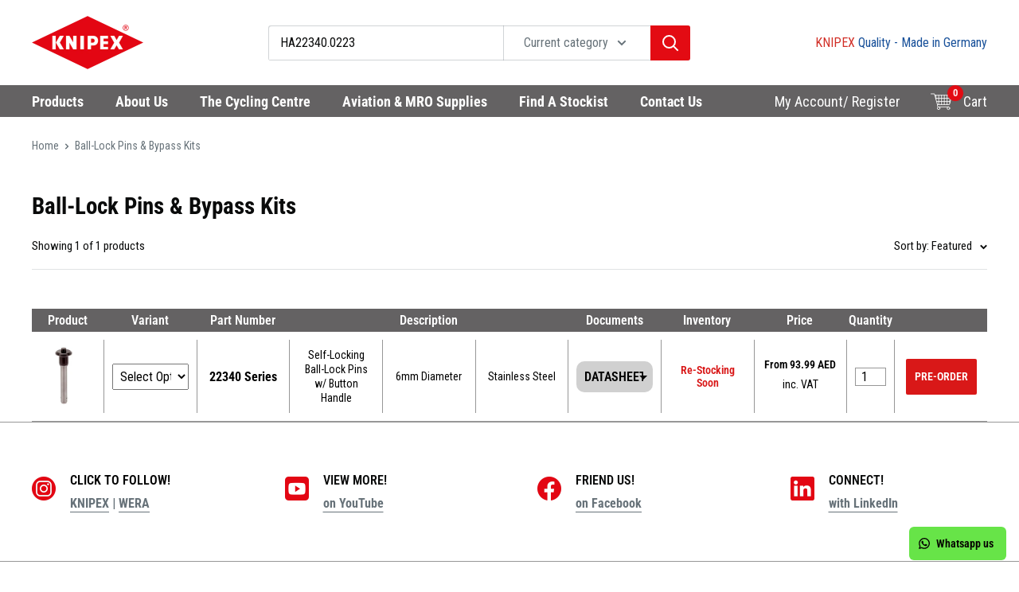

--- FILE ---
content_type: text/html; charset=utf-8
request_url: https://knipex-shop.me/collections/ball-lock-pins-bypass-kit?prod-sku=HA22340.0223
body_size: 90925
content:
<!doctype html>

<html class="no-js" lang="en"
	  >
	<head>

      <script>

  console.log('template = collection.list');
  
  let searchResultProductUrl = false;
  
  async function getData(productUrl, redirect) {
    try {
      const response = await fetch(productUrl.split('?')[0]+'?view=collection-type');
      if (!response.ok) throw new Error(`Response status: ${response.status}`);
      const text = await response.text();
      const parser = new DOMParser();
      const doc = parser.parseFromString(text, "text/html");
      let collType = doc.querySelector('.collection-type').innerText.trim();
      if(collType == 'list') searchResultProductUrl = productUrl;
      if(redirect) window.location.href = productUrl;
    } catch (error) {
      console.error(error.message);
    }
  }
  
  (function() {
    let checkForSearchResult = setInterval(function() {
      let productUrl = false;
      let searchProducts = document.querySelectorAll('.snize-ac-results-content .snize-product a.snize-item');
      if(searchProducts?.length == 1) {
        productUrl = searchProducts[0].href;
      } else {
        let searchTerm = false;
        let forms = document.querySelectorAll('header.header .header__search-bar-wrapper form.search-bar[action="/pages/search-results-page"]');
        forms.forEach(function(form) {
          let formSearchTerm = form.querySelector('input[name="q"')?.value;
          if(formSearchTerm) searchTerm = formSearchTerm;
        });
        searchProducts.forEach(function(prod) {
          let prodSKU = prod.querySelector('.snize-attribute')?.innerText.trim();
          if(prodSKU == searchTerm) {
            productUrl = prod.href;
          }
        });
      }
      if(productUrl && productUrl !== searchResultProductUrl) getData(productUrl);
      else if(!productUrl) searchResultProductUrl = false;
    }, 500);
  })();
  
  function checkSearchForm(el, event) {
    let searchProducts = document.querySelectorAll('.snize-ac-results-content .snize-product a.snize-item');
    if(searchProducts?.length == 1) {
      let productUrl = searchProducts[0].href;
      if(productUrl && productUrl !== searchResultProductUrl) getData(productUrl, true);
    } else if(searchResultProductUrl) {
      window.location.href = searchResultProductUrl;
    } else {
      let formEl = el;
      if(el.closest('.search-bar')) formEl = el.closest('.search-bar');
      let searchString = formEl.querySelector('[name="q"]')?.value;
      let formUrl = formEl.action + '?q=' + searchString; 
      window.location.href = formUrl;
    }
  }
  
</script>
      
		<meta charset="utf-8">
		<meta name="viewport" content="width=device-width, initial-scale=1.0, height=device-height, minimum-scale=1.0, maximum-scale=5.0">
		<meta name="theme-color" content="#000000"><title>Ball-Lock Pins &amp; Bypass Kits
</title><link rel="canonical" href="https://knipex-shop.me/collections/ball-lock-pins-bypass-kit"><link rel="shortcut icon" href="//knipex-shop.me/cdn/shop/files/flavicon_4_96x96.png?v=1683190719" type="image/png"><script src="https://ajax.googleapis.com/ajax/libs/jquery/3.6.4/jquery.min.js"></script>

		<!-- Google Tag Manager -->
		<script>(function(w,d,s,l,i){w[l]=w[l]||[];w[l].push({'gtm.start':
					new Date().getTime(),event:'gtm.js'});var f=d.getElementsByTagName(s)[0],
				j=d.createElement(s),dl=l!='dataLayer'?'&l='+l:'';j.async=true;j.src=
				'https://www.googletagmanager.com/gtm.js?id='+i+dl;f.parentNode.insertBefore(j,f);
			})(window,document,'script','dataLayer','GTM-5F4D46X');</script>
		<!-- End Google Tag Manager -->

        <script>  
  /**
  * Author: Triangle Digital
  * Website: triangledigital.xyz
  * Email: contact@triangledigital.xyz
  * Last Update: 07 May 2024
  */
  
  (function() {
      // Defining the class triangle_digital_datalayer
      class triangle_digital_datalayer {
        constructor() {
          // Initializing dataLayer if not already defined
          window.dataLayer = window.dataLayer || []; 
          
          // Prefix for events name
          this.eventPrefix = '';

          // Setting value to false to get non-formatted product ID
          this.formattedItemId = true; 

          // Data schema for ecommerce and dynamic remarketing
          this.dataSchema = {
            ecommerce: {
                show: true
            },
            dynamicRemarketing: {
                show: false,
                business_vertical: 'retail'
            }
          }

          // Selectors for adding to wishlist
          this.addToWishListSelectors = {
            'addWishListIcon': '',
            'gridItemSelector': '',
            'productLinkSelector': 'a[href*="/products/"]'
          }

          // Selectors for quick view
          this.quickViewSelector = {
            'quickViewElement': '',
            'gridItemSelector': '',
            'productLinkSelector': 'a[href*="/products/"]'
          }

          // Selector for mini cart button
          this.miniCartButton = [
            'a[href="/cart"]', 
          ];
          this.miniCartAppersOn = 'click';


          // Selectors for begin checkout buttons/links
          this.beginCheckoutButtons = [
            'input[name="checkout"]',
            'button[name="checkout"]',
            'a[href="/checkout"]',
            '.additional-checkout-buttons',
          ];

          // Selector for direct checkout button
          this.shopifyDirectCheckoutButton = [
            '.shopify-payment-button'
          ]

          // Setting value to true if Add to Cart redirects to the cart page
          this.isAddToCartRedirect = false;
          
          // Setting value to false if cart items increment/decrement/remove refresh page 
          this.isAjaxCartIncrementDecrement = true;
          

          // Caution: Do not modify anything below this line, as it may result in it not functioning correctly.
          this.cart = {"note":null,"attributes":{},"original_total_price":0,"total_price":0,"total_discount":0,"total_weight":0.0,"item_count":0,"items":[],"requires_shipping":false,"currency":"AED","items_subtotal_price":0,"cart_level_discount_applications":[],"checkout_charge_amount":0}
          this.countryCode = "AE";
          this.collectData();  
          this.storeURL = "https://knipex-shop.me";
          localStorage.setItem('shopCountryCode', this.countryCode);
        }

        // Function to update cart
        updateCart() {
          fetch("/cart.js")
          .then((response) => response.json())
          .then((data) => {
            this.cart = data;
          });
        }

        // Function to create a debounced function
       debounce(delay) {         
          let timeoutId;
          return function(func) {
            const context = this;
            const args = arguments;
            
            clearTimeout(timeoutId);
            
            timeoutId = setTimeout(function() {
              func.apply(context, args);
            }, delay);
          };
        }

        // Function to collect data
        collectData() { 
            this.customerData();
            this.ajaxRequestData();
            this.searchPageData();
            this.miniCartData();
            this.beginCheckoutData();
  
            
  
            
  
            
              this.collectionsPageData();
            
            
            this.addToWishListData();
            this.quickViewData();
            this.formData();
            this.phoneClickData();
            this.emailClickData();
        }        

        // Function to collect logged in customer data 
        customerData() {
            const currentUser = {};
            

            if (currentUser.email) {
              currentUser.hash_email = "e3b0c44298fc1c149afbf4c8996fb92427ae41e4649b934ca495991b7852b855"
            }

            if (currentUser.phone) {
              currentUser.hash_phone = "e3b0c44298fc1c149afbf4c8996fb92427ae41e4649b934ca495991b7852b855"
            }

            window.dataLayer = window.dataLayer || [];
            dataLayer.push({
              customer: currentUser
            });
        }

        // Function to handle ajax requests for add_to_cart, remove_from_cart, search
        ajaxRequestData() {
          const self = this;
          
          // Handling non-ajax add to cart
          if(this.isAddToCartRedirect) {
            document.addEventListener('submit', function(event) {
              const addToCartForm = event.target.closest('form[action="/cart/add"]');
              if(addToCartForm) {
                event.preventDefault();
                
                const formData = new FormData(addToCartForm);
            
                fetch(window.Shopify.routes.root + 'cart/add.js', {
                  method: 'POST',
                  body: formData
                })
                .then(response => {
                    window.location.href = "/cart";
                })
                .catch((error) => {
                  console.error('Error:', error);
                });
              }
            });
          }
          
          // Overriding fetch function
          let originalFetch = window.fetch;
          let debounce = this.debounce(800);
          
          window.fetch = function () {
            return originalFetch.apply(this, arguments).then((response) => {
              if (response.ok) {
                let cloneResponse = response.clone();
                let requestURL = arguments[0];
                
                // Handling search event
                if(/.*\/search\/?.*\?.*q=.+/.test(requestURL) && !requestURL.includes('&requestFrom=uldt')) {   
                  const queryString = requestURL.split('?')[1];
                  const urlParams = new URLSearchParams(queryString);
                  const search_term = urlParams.get("q");

                  debounce(function() {
                    fetch(`${self.storeURL}/search/suggest.json?q=${search_term}&resources[type]=product&requestFrom=uldt`)
                      .then(res => res.json())
                      .then(function(data) {
                            const products = data.resources.results.products;
                            if(products.length) {
                              const fetchRequests = products.map(product =>
                                fetch(`${self.storeURL}/${product.url.split('?')[0]}.js`)
                                  .then(response => response.json())
                                  .catch(error => console.error('Error fetching:', error))
                              );

                              Promise.all(fetchRequests)
                                .then(products => {
                                    const items = products.map((product) => {
                                      return {
                                        product_id: product.id,
                                        product_title: product.title,
                                        variant_id: product.variants[0].id,
                                        variant_title: product.variants[0].title,
                                        vendor: product.vendor,
                                        total_discount: 0,
                                        final_price: product.price_min,
                                        product_type: product.type, 
                                        quantity: 1
                                      }
                                    });

                                    self.ecommerceDataLayer('search', {search_term, items});
                                })
                            }else {
                              self.ecommerceDataLayer('search', {search_term, items: []});
                            }
                      });
                  });
                }
                // Handling add to cart event
                else if (requestURL.includes("/cart/add")) {
                  cloneResponse.text().then((text) => {
                    let data = JSON.parse(text);

                    if(data.items && Array.isArray(data.items)) {
                      data.items.forEach(function(item) {
                         self.ecommerceDataLayer('add_to_cart', {items: [item]});
                      })
                    } else {
                      self.ecommerceDataLayer('add_to_cart', {items: [data]});
                    }
                    self.updateCart();
                  });
                }
                // Handling cart change event
                else if(requestURL.includes("/cart/change") || requestURL.includes("/cart/update")) {
                  
                   cloneResponse.text().then((text) => {
                     
                    let newCart = JSON.parse(text);
                    let newCartItems = newCart.items;
                    let oldCartItems = self.cart.items;

                    for(let i = 0; i < oldCartItems.length; i++) {
                      let item = oldCartItems[i];
                      let newItem = newCartItems.find(newItems => newItems.id === item.id);


                      if(newItem) {

                        if(newItem.quantity > item.quantity) {
                          // cart item increment
                          let quantity = (newItem.quantity - item.quantity);
                          let updatedItem = {...item, quantity}
                          self.ecommerceDataLayer('add_to_cart', {items: [updatedItem]});
                          self.updateCart(); 

                        }else if(newItem.quantity < item.quantity) {
                          // cart item decrement
                          let quantity = (item.quantity - newItem.quantity);
                          let updatedItem = {...item, quantity}
                          self.ecommerceDataLayer('remove_from_cart', {items: [updatedItem]});
                          self.updateCart(); 
                        }
                        

                      }else {
                        self.ecommerceDataLayer('remove_from_cart', {items: [item]});
                        self.updateCart(); 
                      }
                    }
                     
                  });
                }
              }
              return response;
            });
          }
          // End of fetch 


          // Overriding XMLHttpRequest
          var origXMLHttpRequest = XMLHttpRequest;
          XMLHttpRequest = function() {
            var requestURL;
    
            var xhr = new origXMLHttpRequest();
            var origOpen = xhr.open;
            var origSend = xhr.send;
            
            // Override the `open` function.
            xhr.open = function(method, url) {
                requestURL = url;
                return origOpen.apply(this, arguments);
            };
    
    
            xhr.send = function() {
    
                // Proceeding if the request URL matches what we're looking for.
                if (requestURL.includes("/cart/add") || requestURL.includes("/cart/change") || /.*\/search\/?.*\?.*q=.+/.test(requestURL)) {
        
                    xhr.addEventListener('load', function() {
                        if (xhr.readyState === 4) {
                            if (xhr.status >= 200 && xhr.status < 400) { 

                              if(/.*\/search\/?.*\?.*q=.+/.test(requestURL) && !requestURL.includes('&requestFrom=uldt')) {
                                const queryString = requestURL.split('?')[1];
                                const urlParams = new URLSearchParams(queryString);
                                const search_term = urlParams.get("q");

                                debounce(function() {
                                    fetch(`${self.storeURL}/search/suggest.json?q=${search_term}&resources[type]=product&requestFrom=uldt`)
                                      .then(res => res.json())
                                      .then(function(data) {
                                            const products = data.resources.results.products;
                                            if(products.length) {
                                              const fetchRequests = products.map(product =>
                                                fetch(`${self.storeURL}/${product.url.split('?')[0]}.js`)
                                                  .then(response => response.json())
                                                  .catch(error => console.error('Error fetching:', error))
                                              );
                
                                              Promise.all(fetchRequests)
                                                .then(products => {
                                                    const items = products.map((product) => {
                                                      return {
                                                        product_id: product.id,
                                                        product_title: product.title,
                                                        variant_id: product.variants[0].id,
                                                        variant_title: product.variants[0].title,
                                                        vendor: product.vendor,
                                                        total_discount: 0,
                                                        final_price: product.price_min,
                                                        product_type: product.type, 
                                                        quantity: 1
                                                      }
                                                    });
                
                                                    self.ecommerceDataLayer('search', {search_term, items});
                                                })
                                            }else {
                                              self.ecommerceDataLayer('search', {search_term, items: []});
                                            }
                                      });
                                  });

                              }

                              else if(requestURL.includes("/cart/add")) {
                                  const data = JSON.parse(xhr.responseText);

                                  if(data.items && Array.isArray(data.items)) {
                                    data.items.forEach(function(item) {
                                        self.ecommerceDataLayer('add_to_cart', {items: [item]});
                                      })
                                  } else {
                                    self.ecommerceDataLayer('add_to_cart', {items: [data]});
                                  }
                                  self.updateCart();
                                 
                               }else if(requestURL.includes("/cart/change")) {
                                 
                                  const newCart = JSON.parse(xhr.responseText);
                                  const newCartItems = newCart.items;
                                  let oldCartItems = self.cart.items;
              
                                  for(let i = 0; i < oldCartItems.length; i++) {
                                    let item = oldCartItems[i];
                                    let newItem = newCartItems.find(newItems => newItems.id === item.id);
              
              
                                    if(newItem) {
                                      if(newItem.quantity > item.quantity) {
                                        // cart item increment
                                        let quantity = (newItem.quantity - item.quantity);
                                        let updatedItem = {...item, quantity}
                                        self.ecommerceDataLayer('add_to_cart', {items: [updatedItem]});
                                        self.updateCart(); 
              
                                      }else if(newItem.quantity < item.quantity) {
                                        // cart item decrement
                                        let quantity = (item.quantity - newItem.quantity);
                                        let updatedItem = {...item, quantity}
                                        self.ecommerceDataLayer('remove_from_cart', {items: [updatedItem]});
                                        self.updateCart(); 
                                      }
                                      
              
                                    }else {
                                      self.ecommerceDataLayer('remove_from_cart', {items: [item]});
                                      self.updateCart(); 
                                    }
                                  }
                               }          
                            }
                        }
                    });
                }
    
                return origSend.apply(this, arguments);
            };
    
            return xhr;
          }; 
          // End of XMLHttpRequest
        }

        // Function for search event from search page
        searchPageData() {
          const self = this;
          let pageUrl = window.location.href;
          
          if(/.+\/search\?.*\&?q=.+/.test(pageUrl)) {   
            const queryString = pageUrl.split('?')[1];
            const urlParams = new URLSearchParams(queryString);
            const search_term = urlParams.get("q");
                
            fetch(`https://knipex-shop.me/search/suggest.json?q=${search_term}&resources[type]=product&requestFrom=uldt`)
            .then(res => res.json())
            .then(function(data) {
                  const products = data.resources.results.products;
                  if(products.length) {
                    const fetchRequests = products.map(product =>
                      fetch(`${self.storeURL}/${product.url.split('?')[0]}.js`)
                        .then(response => response.json())
                        .catch(error => console.error('Error fetching:', error))
                    );
                    Promise.all(fetchRequests)
                    .then(products => {
                        const items = products.map((product) => {
                            return {
                            product_id: product.id,
                            product_title: product.title,
                            variant_id: product.variants[0].id,
                            variant_title: product.variants[0].title,
                            vendor: product.vendor,
                            total_discount: 0,
                            final_price: product.price_min,
                            product_type: product.type, 
                            quantity: 1
                            }
                        });

                        self.ecommerceDataLayer('search', {search_term, items});
                    });
                  }else {
                    self.ecommerceDataLayer('search', {search_term, items: []});
                  }
            });
          }
        }

miniCartData() {
  // Check if mini cart button exists
  if(this.miniCartButton.length) {
    let self = this;
    // Change event trigger if mini cart appears on hover
    if(this.miniCartAppersOn === 'hover') {
      this.miniCartAppersOn = 'mouseenter';
    }
    // Add event listener for each mini cart button
    this.miniCartButton.forEach((selector) => {
      let miniCartButtons = document.querySelectorAll(selector);
      miniCartButtons.forEach((miniCartButton) => {
        miniCartButton.addEventListener(self.miniCartAppersOn, () => {
          // Track 'view_cart' event with cart data
          self.ecommerceDataLayer('view_cart', self.cart);
        });
      })
    });
  }
}

// Begin Checkout Data
// This function tracks the 'begin_checkout' event when the user begins the checkout process.
beginCheckoutData() {
  let self = this;
  // Add event listener for pointer down event
  document.addEventListener('pointerdown', () => {
    // Check if the target element is one of the begin checkout buttons
    let targetElement = event.target.closest(self.beginCheckoutButtons.join(', '));
    if(targetElement) {
      // Track 'begin_checkout' event with cart data
      self.ecommerceDataLayer('begin_checkout', self.cart);
    }
  });
}

// View Cart Page Data
// This function tracks the 'view_cart', 'add_to_cart', and 'remove_from_cart' events on the cart page.
viewCartPageData() {
  // Track 'view_cart' event with current cart data
  this.ecommerceDataLayer('view_cart', this.cart);

  // Track 'add_to_cart' or 'remove_from_cart' events when cart quantity changes
  if(!this.isAjaxCartIncrementDecrement) {
    const self = this;
    document.addEventListener('pointerdown', (event) => {
      // Check if the target element is a link that changes cart quantity
      const target = event.target.closest('a[href*="/cart/change?"]');
      if(target) {
        // Extract cart item details from the link URL
        const linkUrl = target.getAttribute('href');
        const queryString = linkUrl.split("?")[1];
        const urlParams = new URLSearchParams(queryString);
        const newQuantity = urlParams.get("quantity");
        const line = urlParams.get("line");
        const cart_id = urlParams.get("id");
        
        // Update the cart and track appropriate event based on quantity change
        if(newQuantity && (line || cart_id)) {
          let item = line ? {...self.cart.items[line - 1]} : self.cart.items.find(item => item.key === cart_id);
          let event = 'add_to_cart';
          if(newQuantity < item.quantity) {
            event = 'remove_from_cart';
          }
          let quantity = Math.abs(newQuantity - item.quantity);
          item['quantity'] = quantity;
          self.ecommerceDataLayer(event, {items: [item]});
        }
      }
    });
  }
}

// Product Single Page Data
// This function tracks the 'view_item' and 'begin_checkout' events on the product single page.
productSinglePage() {
  // Check if the template contains product information
  
}

// Collections Page Data
// This function tracks the 'view_item_list' event on collections pages.
collectionsPageData() {
  var ecommerce = {
    'items': [
      // Loop through each product in the collection and define its details for tracking
      
        {
          'product_id': 8609803436254,
          'variant_id': 45723978629342,
          'vendor': "Halder",
          'total_discount': 0,
          'variant_title': "15mm",
          'product_title': "Halder | 22340 | Self-Locking Ball-Lock Pins w\/ Button Handle | 6mm - (Various Lengths)",
          'final_price': Number(9399),
          'product_type': "Special Pliers",
          'item_list_id': 432974495966,
          'item_list_name': "Ball-Lock Pins \u0026 Bypass Kits",
          'quantity': 1
        },
      
        {
          'product_id': 8671439225054,
          'variant_id': 45872813277406,
          'vendor': "Halder",
          'total_discount': 0,
          'variant_title': "20mm",
          'product_title': "Halder | 22340 | Self-Locking Ball-Lock Pins w\/ Button Handle | 8mm - (Various Lengths)",
          'final_price': Number(10199),
          'product_type': "Special Pliers",
          'item_list_id': 432974495966,
          'item_list_name': "Ball-Lock Pins \u0026 Bypass Kits",
          'quantity': 1
        },
      
        {
          'product_id': 8671440273630,
          'variant_id': 45872816685278,
          'vendor': "Halder",
          'total_discount': 0,
          'variant_title': "20mm",
          'product_title': "Halder | 22340 | Self-Locking Ball-Lock Pins w\/ Button Handle | 10mm - (Various Lengths)",
          'final_price': Number(15099),
          'product_type': "Special Pliers",
          'item_list_id': 432974495966,
          'item_list_name': "Ball-Lock Pins \u0026 Bypass Kits",
          'quantity': 1
        },
      
        {
          'product_id': 8671439388894,
          'variant_id': 45872814129374,
          'vendor': "Halder",
          'total_discount': 0,
          'variant_title': "40mm",
          'product_title': "Halder | 22340 | Self-Locking Ball-Lock Pins w\/ Button Handle | 12mm - (Various Lengths)",
          'final_price': Number(16099),
          'product_type': "Special Pliers",
          'item_list_id': 432974495966,
          'item_list_name': "Ball-Lock Pins \u0026 Bypass Kits",
          'quantity': 1
        },
      
        {
          'product_id': 8609901576414,
          'variant_id': 45724200599774,
          'vendor': "Halder",
          'total_discount': 0,
          'variant_title': "1.5in",
          'product_title': "Halder | 4210 | Single-Acting Ball-Lock Pins w\/ Button Handle | Comply to NAS \/ MS17984 | 3\/16\" - (Various Lengths)",
          'final_price': Number(16599),
          'product_type': "Special Pliers",
          'item_list_id': 432974495966,
          'item_list_name': "Ball-Lock Pins \u0026 Bypass Kits",
          'quantity': 1
        },
      
        {
          'product_id': 8671443747038,
          'variant_id': 45872831496414,
          'vendor': "Halder",
          'total_discount': 0,
          'variant_title': "1in",
          'product_title': "Halder | 4210 | Single-Acting Ball-Lock Pins w\/ Button Handle | Comply to NAS \/ MS17984 | 1\/4\" - (Various Lengths)",
          'final_price': Number(17099),
          'product_type': "Special Pliers",
          'item_list_id': 432974495966,
          'item_list_name': "Ball-Lock Pins \u0026 Bypass Kits",
          'quantity': 1
        },
      
        {
          'product_id': 8671443943646,
          'variant_id': 45872832151774,
          'vendor': "Halder",
          'total_discount': 0,
          'variant_title': "1.2in",
          'product_title': "Halder | 4210 | Single-Acting Ball-Lock Pins w\/ Button Handle | Comply to NAS \/ MS17984 | 5\/16\" - (Various Lengths)",
          'final_price': Number(19899),
          'product_type': "Special Pliers",
          'item_list_id': 432974495966,
          'item_list_name': "Ball-Lock Pins \u0026 Bypass Kits",
          'quantity': 1
        },
      
        {
          'product_id': 8671444762846,
          'variant_id': 45872839786718,
          'vendor': "Halder",
          'total_discount': 0,
          'variant_title': "Default Title",
          'product_title': "Halder | 4210 | Single-Acting Ball-Lock Pins w\/ Button Handle | Comply to NAS \/ MS17984 | 3\/8\" Diameter \/ 2\" Length",
          'final_price': Number(21599),
          'product_type': "Special Pliers",
          'item_list_id': 432974495966,
          'item_list_name': "Ball-Lock Pins \u0026 Bypass Kits",
          'quantity': 1
        },
      
        {
          'product_id': 8612175479006,
          'variant_id': 45732147396830,
          'vendor': "Halder",
          'total_discount': 0,
          'variant_title': "Default Title",
          'product_title': "Halder | 4213 | Single-Acting Ball-Lock Pins w\/ Ring Handle | Comply to NAS \/ MS17987 | 3\/16\" Diameter \/ 1\" Length",
          'final_price': Number(16599),
          'product_type': "Special Pliers",
          'item_list_id': 432974495966,
          'item_list_name': "Ball-Lock Pins \u0026 Bypass Kits",
          'quantity': 1
        },
      
        {
          'product_id': 8671456723166,
          'variant_id': 45872923705566,
          'vendor': "Halder",
          'total_discount': 0,
          'variant_title': "1in",
          'product_title': "Halder | 4213 | Single-Acting Ball-Lock Pins w\/ Ring Handle | Comply to NAS \/ MS17987 | 1\/4\" - (Various Lengths)",
          'final_price': Number(17099),
          'product_type': "Special Pliers",
          'item_list_id': 432974495966,
          'item_list_name': "Ball-Lock Pins \u0026 Bypass Kits",
          'quantity': 1
        },
      
        {
          'product_id': 8671456985310,
          'variant_id': 45872924754142,
          'vendor': "Halder",
          'total_discount': 0,
          'variant_title': "1.1in",
          'product_title': "Halder | 4213 | Single-Acting Ball-Lock Pins w\/ Ring Handle | Comply to NAS \/ MS17987 | 3\/8\" - (Various Lengths)",
          'final_price': Number(18599),
          'product_type': "Special Pliers",
          'item_list_id': 432974495966,
          'item_list_name': "Ball-Lock Pins \u0026 Bypass Kits",
          'quantity': 1
        },
      
    ]
  };

  // Set item list ID and name for tracking
  ecommerce['item_list_id'] = 432974495966
  ecommerce['item_list_name'] = "Ball-Lock Pins \u0026 Bypass Kits"

  // Track 'view_item_list' event with collection data
  this.ecommerceDataLayer('view_item_list', ecommerce);
}

// Add to Wishlist Data
// This function tracks the 'add_to_wishlist' event when the user adds a product to their wishlist.
addToWishListData() {
  if(this.addToWishListSelectors && this.addToWishListSelectors.addWishListIcon) {
    const self = this;
    document.addEventListener('pointerdown', (event) => {
      let target = event.target;
      
      // Check if the target element is the wishlist icon
      if(target.closest(self.addToWishListSelectors.addWishListIcon)) {
        let pageULR = window.location.href.replace(/\?.+/, '');
        let requestURL = undefined;
  
        // Determine the product URL
        if(/\/products\/[^/]+$/.test(pageULR)) {
          requestURL = pageULR;
        } else if(self.addToWishListSelectors.gridItemSelector && self.addToWishListSelectors.productLinkSelector) {
          let itemElement = target.closest(self.addToWishListSelectors.gridItemSelector);
          if(itemElement) {
            let linkElement = itemElement.querySelector(self.addToWishListSelectors.productLinkSelector); 
            if(linkElement) {
              let link = linkElement.getAttribute('href').replace(/\?.+/g, '');
              if(link && /\/products\/[^/]+$/.test(link)) {
                requestURL = link;
              }
            }
          }
        }

        // Fetch product data and track 'add_to_wishlist' event
        if(requestURL) {
          fetch(requestURL + '.json')
            .then(res => res.json())
            .then(result => {
              let data = result.product;                    
              if(data) {
                let dataLayerData = {
                  product_id: data.id,
                  variant_id: data.variants[0].id,
                  product_title: data.title,
                  quantity: 1,
                  final_price: parseFloat(data.variants[0].price) * 100,
                  total_discount: 0,
                  product_type: data.product_type,
                  vendor: data.vendor,
                  variant_title: (data.variants[0].title !== 'Default Title') ? data.variants[0].title : undefined,
                  sku: data.variants[0].sku,
                }

                self.ecommerceDataLayer('add_to_wishlist', {items: [dataLayerData]});
              }
            });
        }
      }
    });
  }
}

// Quick View Data
// This function tracks the 'view_item' event when the user interacts with quick view functionality.
quickViewData() {
  if(this.quickViewSelector.quickViewElement && this.quickViewSelector.gridItemSelector && this.quickViewSelector.productLinkSelector) {
    const self = this;
    document.addEventListener('pointerdown', (event) => {
      let target = event.target;
      // Check if the target element is the quick view button
      if(target.closest(self.quickViewSelector.quickViewElement)) {
        let requestURL = undefined;
        let itemElement = target.closest(this.quickViewSelector.gridItemSelector );
        
        // Determine the product URL
        if(itemElement) {
          let linkElement = itemElement.querySelector(self.quickViewSelector.productLinkSelector); 
          if(linkElement) {
            let link = linkElement.getAttribute('href').replace(/\?.+/g, '');
            if(link && /\/products\/[^/]+$/.test(link)) {
              requestURL = link;
            }
          }
        }   
        
        // Fetch product data and track 'view_item' event
        if(requestURL) {
            fetch(requestURL + '.json')
              .then(res => res.json())
              .then(result => {
                let data = result.product;                    
                if(data) {
                  let dataLayerData = {
                    product_id: data.id,
                    variant_id: data.variants[0].id,
                    product_title: data.title,
                    quantity: 1,
                    final_price: parseFloat(data.variants[0].price) * 100,
                    total_discount: 0,
                    product_type: data.product_type,
                    vendor: data.vendor,
                    variant_title: (data.variants[0].title !== 'Default Title') ? data.variants[0].title : undefined,
                    sku: data.variants[0].sku,
                  }

                  // Track 'view_item' event with quick view data
                  self.ecommerceDataLayer('view_item', {items: [dataLayerData]});
                  self.quickViewVariants = data.variants;
                  self.quickViewedItem = dataLayerData;
                }
              });
          }
      }
    });

    // Track 'add_to_cart' and 'begin_checkout' events when Shopify direct checkout button is clicked from quick view
    
    if(this.shopifyDirectCheckoutButton.length) {
      let self = this;
      document.addEventListener('pointerdown', (event) => {
        let target = event.target;
        let checkoutButton = event.target.closest(this.shopifyDirectCheckoutButton.join(', '));
        
        if(self.quickViewVariants && self.quickViewedItem && self.quickViewVariants.length && checkoutButton) {

          let checkoutForm = checkoutButton.closest('form[action*="/cart/add"]');
          if(checkoutForm) {
              let quantity = 1;
              let varientInput = checkoutForm.querySelector('input[name="id"]');
              let quantitySelector = checkoutForm.getAttribute('id');

              if(quantitySelector) {
                let quentityInput = document.querySelector('input[name="quantity"][form="'+quantitySelector+'"]');
                if(quentityInput) {
                    quantity = +quentityInput.value;
                }
              }

              if(varientInput) {
                  let variant_id = parseInt(varientInput.value);

                  if(variant_id) {
                      const variant = self.quickViewVariants.find(item => item.id === +variant_id);
                      if(variant && self.quickViewedItem) {
                          self.quickViewedItem['variant_id'] = variant_id;
                          self.quickViewedItem['variant_title'] = variant.title;
                          self.quickViewedItem['final_price'] = parseFloat(variant.price) * 100;
                          self.quickViewedItem['quantity'] = quantity; 

                          self.ec

ommerceDataLayer('add_to_cart', {items: [self.quickViewedItem]});
                          self.ecommerceDataLayer('begin_checkout', {items: [self.quickViewedItem]});
                      }
                  }
              }
          }

        }
      }); 
    }
    
  }
}

// Ecommerce Data Layer
// This function constructs and pushes the data layer object for ecommerce events.
ecommerceDataLayer(event, data) {
  const self = this;
  dataLayer.push({ 'ecommerce': null });
  const dataLayerData = {
    "event": this.eventPrefix + event,
    'ecommerce': {
       'currency': this.cart.currency,
       'items': data.items.map((item, index) => {
         const dataLayerItem = {
            'index': index,
            'item_id': this.formattedItemId  ? `shopify_${this.countryCode}_${item.product_id}_${item.variant_id}` : item.product_id.toString(),
            'product_id': item.product_id.toString(),
            'variant_id': item.variant_id.toString(),
            'item_name': item.product_title,
            'quantity': item.quantity,
            'price': +((item.final_price / 100).toFixed(2)),
            'discount': item.total_discount ? +((item.total_discount / 100).toFixed(2)) : 0 
        }

        if(item.product_type) {
          dataLayerItem['item_category'] = item.product_type;
        }
        
        if(item.vendor) {
          dataLayerItem['item_brand'] = item.vendor;
        }
       
        if(item.variant_title && item.variant_title !== 'Default Title') {
          dataLayerItem['item_variant'] = item.variant_title;
        }
      
        if(item.sku) {
          dataLayerItem['sku'] = item.sku;
        }

        if(item.item_list_name) {
          dataLayerItem['item_list_name'] = item.item_list_name;
        }

        if(item.item_list_id) {
          dataLayerItem['item_list_id'] = item.item_list_id.toString()
        }

        return dataLayerItem;
      })
    }
  }

  // Calculate and add total value to the data layer
  if(data.total_price !== undefined) {
    dataLayerData['ecommerce']['value'] =  +((data.total_price / 100).toFixed(2));
  } else {
    dataLayerData['ecommerce']['value'] = +(dataLayerData['ecommerce']['items'].reduce((total, item) => total + (item.price * item.quantity), 0)).toFixed(2);
  }
  
  // Add item list ID and name to the data layer if available
  if(data.item_list_id) {
    dataLayerData['ecommerce']['item_list_id'] = data.item_list_id;
  }
  
  if(data.item_list_name) {
    dataLayerData['ecommerce']['item_list_name'] = data.item_list_name;
  }

  // Add search term to the data layer if available
  if(data.search_term) {
    dataLayerData['search_term'] = data.search_term;
  }

  // Add dynamic remarketing data to the data layer if enabled
  if(self.dataSchema.dynamicRemarketing && self.dataSchema.dynamicRemarketing.show) {
    dataLayer.push({ 'dynamicRemarketing': null });
    dataLayerData['dynamicRemarketing'] = {
        value: dataLayerData.ecommerce.value,
        items: dataLayerData.ecommerce.items.map(item => ({id: item.item_id, google_business_vertical: self.dataSchema.dynamicRemarketing.business_vertical}))
    }
  }

  // Push the constructed data layer object
  if(!self.dataSchema.ecommerce ||  !self.dataSchema.ecommerce.show) {
    delete dataLayerData['ecommerce'];
  }

  dataLayer.push(dataLayerData);
}

// Form Data
// This function tracks form submissions for contact forms and newsletter signups.
formData() {
  const self = this;
  document.addEventListener('submit', function(event) {
    let targetForm = event.target.closest('form[action^="/contact"]');
    if(targetForm) {
      const formData = {
        form_location: window.location.href,
        form_id: targetForm.getAttribute('id'),
        form_classes: targetForm.getAttribute('class')
      };
                    
      let formType = targetForm.querySelector('input[name="form_type"]');
      let inputs = targetForm.querySelectorAll("input:not([type=hidden]):not([type=submit]), textarea, select");
      
      inputs.forEach(function(input) {
        var inputName = input.name;
        var inputValue = input.value;
        
        if (inputName && inputValue) {
          var matches = inputName.match(/\[(.*?)\]/);
          if (matches && matches.length > 1) {
             var fieldName = matches[1];
             formData[fieldName] = input.value;
          }
        }
      });
      
      // Track form submission event based on form type
      if(formType && formType.value === 'customer') {
        dataLayer.push({ event: self.eventPrefix + 'newsletter_signup', ...formData});
      } else if(formType && formType.value === 'contact') {
        dataLayer.push({ event: self.eventPrefix + 'contact_form_submit', ...formData});
      }
    }
  });
}

       // phone_number_click event
        phoneClickData() {
          const self = this; 
          document.addEventListener('click', function(event) {
            let target = event.target.closest('a[href^="tel:"]');
            if(target) {
              let phone_number = target.getAttribute('href').replace('tel:', '');
              dataLayer.push({
                event: self.eventPrefix + 'phone_number_click',
                page_location: window.location.href,
                link_classes: target.getAttribute('class'),
                link_id: target.getAttribute('id'),
                phone_number
              })
            }
          });
        }
  
        // email_click event
        emailClickData() {
          const self = this; 
          document.addEventListener('click', function(event) {
            let target = event.target.closest('a[href^="mailto:"]');
            if(target) {
              let email_address = target.getAttribute('href').replace('mailto:', '');
              dataLayer.push({
                event: self.eventPrefix + 'email_click',
                page_location: window.location.href,
                link_classes: target.getAttribute('class'),
                link_id: target.getAttribute('id'),
                email_address
              })
            }
          });
        }
      } 
      // end triangle_digital_datalayer

      document.addEventListener('DOMContentLoaded', function() {
        try{
          new triangle_digital_datalayer();
        }catch(error) {
          console.log(error);
        }
      });
    
  })();
</script>
<link rel="preload" as="style" href="//knipex-shop.me/cdn/shop/t/46/assets/theme.css?v=142178222885075059001766157525">
		<link rel="preload" as="style" href="//knipex-shop.me/cdn/shop/t/46/assets/custom.css?v=11275464040276091131760972535">
		<link rel="preload" as="script" href="//knipex-shop.me/cdn/shop/t/46/assets/theme.js?v=64062318758467682071760972535">
		<link rel="preload" as="script" href="//knipex-shop.me/cdn/shop/t/46/assets/custom.js?v=89830271799939838221760972535">
		<link rel="preconnect" href="https://cdn.shopify.com">
		<link rel="preconnect" href="https://fonts.shopifycdn.com">
		<link rel="dns-prefetch" href="https://productreviews.shopifycdn.com">
		<link rel="dns-prefetch" href="https://ajax.googleapis.com">
		<link rel="dns-prefetch" href="https://maps.googleapis.com">
		<link rel="dns-prefetch" href="https://maps.gstatic.com">
      
		<meta property="og:type" content="website">
  <meta property="og:title" content="Ball-Lock Pins &amp; Bypass Kits">
  <meta property="og:image" content="http://knipex-shop.me/cdn/shop/files/balllockpins.jpg?v=1720783588">
  <meta property="og:image:secure_url" content="https://knipex-shop.me/cdn/shop/files/balllockpins.jpg?v=1720783588">
  <meta property="og:image:width" content="750">
  <meta property="og:image:height" content="750"><meta property="og:url" content="https://knipex-shop.me/collections/ball-lock-pins-bypass-kit">
<meta property="og:site_name" content="Knipex-uae"><meta name="twitter:card" content="summary"><meta name="twitter:title" content="Ball-Lock Pins & Bypass Kits">
  <meta name="twitter:description" content="">
  <meta name="twitter:image" content="https://knipex-shop.me/cdn/shop/files/balllockpins_600x600_crop_center.jpg?v=1720783588">
		<link rel="preload" href="//knipex-shop.me/cdn/fonts/roboto_condensed/robotocondensed_n7.0c73a613503672be244d2f29ab6ddd3fc3cc69ae.woff2" as="font" type="font/woff2" crossorigin>
<link rel="preload" href="//knipex-shop.me/cdn/fonts/roboto_condensed/robotocondensed_n4.01812de96ca5a5e9d19bef3ca9cc80dd1bf6c8b8.woff2" as="font" type="font/woff2" crossorigin>

<style>
  @font-face {
  font-family: "Roboto Condensed";
  font-weight: 700;
  font-style: normal;
  font-display: swap;
  src: url("//knipex-shop.me/cdn/fonts/roboto_condensed/robotocondensed_n7.0c73a613503672be244d2f29ab6ddd3fc3cc69ae.woff2") format("woff2"),
       url("//knipex-shop.me/cdn/fonts/roboto_condensed/robotocondensed_n7.ef6ece86ba55f49c27c4904a493c283a40f3a66e.woff") format("woff");
}

  @font-face {
  font-family: "Roboto Condensed";
  font-weight: 400;
  font-style: normal;
  font-display: swap;
  src: url("//knipex-shop.me/cdn/fonts/roboto_condensed/robotocondensed_n4.01812de96ca5a5e9d19bef3ca9cc80dd1bf6c8b8.woff2") format("woff2"),
       url("//knipex-shop.me/cdn/fonts/roboto_condensed/robotocondensed_n4.3930e6ddba458dc3cb725a82a2668eac3c63c104.woff") format("woff");
}

@font-face {
  font-family: "Roboto Condensed";
  font-weight: 600;
  font-style: normal;
  font-display: swap;
  src: url("//knipex-shop.me/cdn/fonts/roboto_condensed/robotocondensed_n6.c516dc992de767fe135f0d2baded23e033d4e3ea.woff2") format("woff2"),
       url("//knipex-shop.me/cdn/fonts/roboto_condensed/robotocondensed_n6.881fbb9b185667f58f34ac71cbecd9f5ba6c3efe.woff") format("woff");
}

@font-face {
  font-family: "Roboto Condensed";
  font-weight: 700;
  font-style: italic;
  font-display: swap;
  src: url("//knipex-shop.me/cdn/fonts/roboto_condensed/robotocondensed_i7.bed9f3a01efda68cdff8b63e6195c957a0da68cb.woff2") format("woff2"),
       url("//knipex-shop.me/cdn/fonts/roboto_condensed/robotocondensed_i7.9ca5759a0bcf75a82b270218eab4c83ec254abf8.woff") format("woff");
}


  @font-face {
  font-family: "Roboto Condensed";
  font-weight: 700;
  font-style: normal;
  font-display: swap;
  src: url("//knipex-shop.me/cdn/fonts/roboto_condensed/robotocondensed_n7.0c73a613503672be244d2f29ab6ddd3fc3cc69ae.woff2") format("woff2"),
       url("//knipex-shop.me/cdn/fonts/roboto_condensed/robotocondensed_n7.ef6ece86ba55f49c27c4904a493c283a40f3a66e.woff") format("woff");
}

  @font-face {
  font-family: "Roboto Condensed";
  font-weight: 400;
  font-style: italic;
  font-display: swap;
  src: url("//knipex-shop.me/cdn/fonts/roboto_condensed/robotocondensed_i4.05c7f163ad2c00a3c4257606d1227691aff9070b.woff2") format("woff2"),
       url("//knipex-shop.me/cdn/fonts/roboto_condensed/robotocondensed_i4.04d9d87e0a45b49fc67a5b9eb5059e1540f5cda3.woff") format("woff");
}

  @font-face {
  font-family: "Roboto Condensed";
  font-weight: 700;
  font-style: italic;
  font-display: swap;
  src: url("//knipex-shop.me/cdn/fonts/roboto_condensed/robotocondensed_i7.bed9f3a01efda68cdff8b63e6195c957a0da68cb.woff2") format("woff2"),
       url("//knipex-shop.me/cdn/fonts/roboto_condensed/robotocondensed_i7.9ca5759a0bcf75a82b270218eab4c83ec254abf8.woff") format("woff");
}


  :root {
    --default-text-font-size : 15px;
    --base-text-font-size    : 16px;
    --heading-font-family    : "Roboto Condensed", sans-serif;
    --heading-font-weight    : 700;
    --heading-font-style     : normal;
    --text-font-family       : "Roboto Condensed", sans-serif;
    --text-font-weight       : 400;
    --text-font-style        : normal;
    --text-font-bolder-weight: 600;
    --text-link-decoration   : underline;

    --text-color               : #677279;
    --text-color-rgb           : 103, 114, 121;
    --heading-color            : #0a0b0b;
    --border-color             : #e1e3e4;
    --border-color-rgb         : 225, 227, 228;
    --form-border-color        : #d4d6d8;
    --accent-color             : #000000;
    --accent-color-rgb         : 0, 0, 0;
    --link-color               : #677279;
    --link-color-hover         : #444b50;
    --background               : #ffffff;
    --secondary-background     : #ffffff;
    --secondary-background-rgb : 255, 255, 255;
    --accent-background        : rgba(0, 0, 0, 0.08);

    --input-background: #ffffff;

    --error-color       : #ff0000;
    --error-background  : rgba(255, 0, 0, 0.07);
    --success-color     : #00aa00;
    --success-background: rgba(0, 170, 0, 0.11);

    --primary-button-background      : #d91818;
    --primary-button-background-rgb  : 217, 24, 24;
    --primary-button-text-color      : #ffffff;
    --secondary-button-background    : #d91818;
    --secondary-button-background-rgb: 217, 24, 24;
    --secondary-button-text-color    : #ffffff;

    --header-background      : #ffffff;
    --header-text-color      : #000000;
    --header-light-text-color: #677279;
    --header-border-color    : rgba(103, 114, 121, 0.3);
    --header-accent-color    : #e30b13;

    --footer-background-color:    #b7bbbe;
    --footer-heading-text-color:  #000000;
    --footer-body-text-color:     #ffffff;
    --footer-body-text-color-rgb: 255, 255, 255;
    --footer-accent-color:        #080808;
    --footer-accent-color-rgb:    8, 8, 8;
    --footer-border:              none;
    
    --flickity-arrow-color: #abb1b4;--product-on-sale-accent           : #ee0000;
    --product-on-sale-accent-rgb       : 238, 0, 0;
    --product-on-sale-color            : #ffffff;
    --product-in-stock-color           : #008a00;
    --product-low-stock-color          : #ffa500;
    --product-out-stock-color          : #d91818;
    --product-sold-out-color           : #8a9297;
    --product-custom-label-1-background: #008a00;
    --product-custom-label-1-color     : #ffffff;
    --product-custom-label-2-background: #00a500;
    --product-custom-label-2-color     : #ffffff;
    --product-review-star-color        : #ffbd00;

    --mobile-container-gutter : 20px;
    --desktop-container-gutter: 40px;

    /* Shopify related variables */
    --payment-terms-background-color: #ffffff;
  }
</style>

<script>
  // IE11 does not have support for CSS variables, so we have to polyfill them
  if (!(((window || {}).CSS || {}).supports && window.CSS.supports('(--a: 0)'))) {
    const script = document.createElement('script');
    script.type = 'text/javascript';
    script.src = 'https://cdn.jsdelivr.net/npm/css-vars-ponyfill@2';
    script.onload = function() {
      cssVars({});
    };

    document.getElementsByTagName('head')[0].appendChild(script);
  }
</script>

		
		<script>window.performance && window.performance.mark && window.performance.mark('shopify.content_for_header.start');</script><meta name="facebook-domain-verification" content="rbc4a8d74cvr6cnvzzodi15908x2l8">
<meta name="google-site-verification" content="dju6imxqUPLJ-ejSIodNUhJnQD53YXiLa6Rhp_YJ_rk">
<meta id="shopify-digital-wallet" name="shopify-digital-wallet" content="/55029170398/digital_wallets/dialog">
<link rel="alternate" type="application/atom+xml" title="Feed" href="/collections/ball-lock-pins-bypass-kit.atom" />
<link rel="alternate" type="application/json+oembed" href="https://knipex-shop.me/collections/ball-lock-pins-bypass-kit.oembed">
<script async="async" src="/checkouts/internal/preloads.js?locale=en-AE"></script>
<script id="shopify-features" type="application/json">{"accessToken":"6ff57eb922b9610bf69b3c61f09780f3","betas":["rich-media-storefront-analytics"],"domain":"knipex-shop.me","predictiveSearch":true,"shopId":55029170398,"locale":"en"}</script>
<script>var Shopify = Shopify || {};
Shopify.shop = "knipex-uae.myshopify.com";
Shopify.locale = "en";
Shopify.currency = {"active":"AED","rate":"1.0"};
Shopify.country = "AE";
Shopify.theme = {"name":"knipex\/master","id":152115118302,"schema_name":"Warehouse","schema_version":"1.18.3","theme_store_id":null,"role":"main"};
Shopify.theme.handle = "null";
Shopify.theme.style = {"id":null,"handle":null};
Shopify.cdnHost = "knipex-shop.me/cdn";
Shopify.routes = Shopify.routes || {};
Shopify.routes.root = "/";</script>
<script type="module">!function(o){(o.Shopify=o.Shopify||{}).modules=!0}(window);</script>
<script>!function(o){function n(){var o=[];function n(){o.push(Array.prototype.slice.apply(arguments))}return n.q=o,n}var t=o.Shopify=o.Shopify||{};t.loadFeatures=n(),t.autoloadFeatures=n()}(window);</script>
<script id="shop-js-analytics" type="application/json">{"pageType":"collection"}</script>
<script defer="defer" async type="module" src="//knipex-shop.me/cdn/shopifycloud/shop-js/modules/v2/client.init-shop-cart-sync_DtuiiIyl.en.esm.js"></script>
<script defer="defer" async type="module" src="//knipex-shop.me/cdn/shopifycloud/shop-js/modules/v2/chunk.common_CUHEfi5Q.esm.js"></script>
<script type="module">
  await import("//knipex-shop.me/cdn/shopifycloud/shop-js/modules/v2/client.init-shop-cart-sync_DtuiiIyl.en.esm.js");
await import("//knipex-shop.me/cdn/shopifycloud/shop-js/modules/v2/chunk.common_CUHEfi5Q.esm.js");

  window.Shopify.SignInWithShop?.initShopCartSync?.({"fedCMEnabled":true,"windoidEnabled":true});

</script>
<script>(function() {
  var isLoaded = false;
  function asyncLoad() {
    if (isLoaded) return;
    isLoaded = true;
    var urls = ["https:\/\/configs.carthike.com\/carthike.js?shop=knipex-uae.myshopify.com","https:\/\/shopify.covet.pics\/covet-pics-widget-inject.js?shop=knipex-uae.myshopify.com","\/\/app.backinstock.org\/widget\/54312_1675166862.js?category=bis\u0026v=6\u0026shop=knipex-uae.myshopify.com","https:\/\/d33a6lvgbd0fej.cloudfront.net\/script_tag\/secomapp.scripttag.js?shop=knipex-uae.myshopify.com","https:\/\/searchanise-ef84.kxcdn.com\/widgets\/shopify\/init.js?a=7R7b1H5v0H\u0026shop=knipex-uae.myshopify.com"];
    for (var i = 0; i < urls.length; i++) {
      var s = document.createElement('script');
      s.type = 'text/javascript';
      s.async = true;
      s.src = urls[i];
      var x = document.getElementsByTagName('script')[0];
      x.parentNode.insertBefore(s, x);
    }
  };
  if(window.attachEvent) {
    window.attachEvent('onload', asyncLoad);
  } else {
    window.addEventListener('load', asyncLoad, false);
  }
})();</script>
<script id="__st">var __st={"a":55029170398,"offset":14400,"reqid":"0f8eea7a-38ae-4d53-819b-4f325352b24b-1767463648","pageurl":"knipex-shop.me\/collections\/ball-lock-pins-bypass-kit?prod-sku=HA22340.0223","u":"88f9832ab560","p":"collection","rtyp":"collection","rid":432974495966};</script>
<script>window.ShopifyPaypalV4VisibilityTracking = true;</script>
<script id="captcha-bootstrap">!function(){'use strict';const t='contact',e='account',n='new_comment',o=[[t,t],['blogs',n],['comments',n],[t,'customer']],c=[[e,'customer_login'],[e,'guest_login'],[e,'recover_customer_password'],[e,'create_customer']],r=t=>t.map((([t,e])=>`form[action*='/${t}']:not([data-nocaptcha='true']) input[name='form_type'][value='${e}']`)).join(','),a=t=>()=>t?[...document.querySelectorAll(t)].map((t=>t.form)):[];function s(){const t=[...o],e=r(t);return a(e)}const i='password',u='form_key',d=['recaptcha-v3-token','g-recaptcha-response','h-captcha-response',i],f=()=>{try{return window.sessionStorage}catch{return}},m='__shopify_v',_=t=>t.elements[u];function p(t,e,n=!1){try{const o=window.sessionStorage,c=JSON.parse(o.getItem(e)),{data:r}=function(t){const{data:e,action:n}=t;return t[m]||n?{data:e,action:n}:{data:t,action:n}}(c);for(const[e,n]of Object.entries(r))t.elements[e]&&(t.elements[e].value=n);n&&o.removeItem(e)}catch(o){console.error('form repopulation failed',{error:o})}}const l='form_type',E='cptcha';function T(t){t.dataset[E]=!0}const w=window,h=w.document,L='Shopify',v='ce_forms',y='captcha';let A=!1;((t,e)=>{const n=(g='f06e6c50-85a8-45c8-87d0-21a2b65856fe',I='https://cdn.shopify.com/shopifycloud/storefront-forms-hcaptcha/ce_storefront_forms_captcha_hcaptcha.v1.5.2.iife.js',D={infoText:'Protected by hCaptcha',privacyText:'Privacy',termsText:'Terms'},(t,e,n)=>{const o=w[L][v],c=o.bindForm;if(c)return c(t,g,e,D).then(n);var r;o.q.push([[t,g,e,D],n]),r=I,A||(h.body.append(Object.assign(h.createElement('script'),{id:'captcha-provider',async:!0,src:r})),A=!0)});var g,I,D;w[L]=w[L]||{},w[L][v]=w[L][v]||{},w[L][v].q=[],w[L][y]=w[L][y]||{},w[L][y].protect=function(t,e){n(t,void 0,e),T(t)},Object.freeze(w[L][y]),function(t,e,n,w,h,L){const[v,y,A,g]=function(t,e,n){const i=e?o:[],u=t?c:[],d=[...i,...u],f=r(d),m=r(i),_=r(d.filter((([t,e])=>n.includes(e))));return[a(f),a(m),a(_),s()]}(w,h,L),I=t=>{const e=t.target;return e instanceof HTMLFormElement?e:e&&e.form},D=t=>v().includes(t);t.addEventListener('submit',(t=>{const e=I(t);if(!e)return;const n=D(e)&&!e.dataset.hcaptchaBound&&!e.dataset.recaptchaBound,o=_(e),c=g().includes(e)&&(!o||!o.value);(n||c)&&t.preventDefault(),c&&!n&&(function(t){try{if(!f())return;!function(t){const e=f();if(!e)return;const n=_(t);if(!n)return;const o=n.value;o&&e.removeItem(o)}(t);const e=Array.from(Array(32),(()=>Math.random().toString(36)[2])).join('');!function(t,e){_(t)||t.append(Object.assign(document.createElement('input'),{type:'hidden',name:u})),t.elements[u].value=e}(t,e),function(t,e){const n=f();if(!n)return;const o=[...t.querySelectorAll(`input[type='${i}']`)].map((({name:t})=>t)),c=[...d,...o],r={};for(const[a,s]of new FormData(t).entries())c.includes(a)||(r[a]=s);n.setItem(e,JSON.stringify({[m]:1,action:t.action,data:r}))}(t,e)}catch(e){console.error('failed to persist form',e)}}(e),e.submit())}));const S=(t,e)=>{t&&!t.dataset[E]&&(n(t,e.some((e=>e===t))),T(t))};for(const o of['focusin','change'])t.addEventListener(o,(t=>{const e=I(t);D(e)&&S(e,y())}));const B=e.get('form_key'),M=e.get(l),P=B&&M;t.addEventListener('DOMContentLoaded',(()=>{const t=y();if(P)for(const e of t)e.elements[l].value===M&&p(e,B);[...new Set([...A(),...v().filter((t=>'true'===t.dataset.shopifyCaptcha))])].forEach((e=>S(e,t)))}))}(h,new URLSearchParams(w.location.search),n,t,e,['guest_login'])})(!0,!0)}();</script>
<script integrity="sha256-4kQ18oKyAcykRKYeNunJcIwy7WH5gtpwJnB7kiuLZ1E=" data-source-attribution="shopify.loadfeatures" defer="defer" src="//knipex-shop.me/cdn/shopifycloud/storefront/assets/storefront/load_feature-a0a9edcb.js" crossorigin="anonymous"></script>
<script data-source-attribution="shopify.dynamic_checkout.dynamic.init">var Shopify=Shopify||{};Shopify.PaymentButton=Shopify.PaymentButton||{isStorefrontPortableWallets:!0,init:function(){window.Shopify.PaymentButton.init=function(){};var t=document.createElement("script");t.src="https://knipex-shop.me/cdn/shopifycloud/portable-wallets/latest/portable-wallets.en.js",t.type="module",document.head.appendChild(t)}};
</script>
<script data-source-attribution="shopify.dynamic_checkout.buyer_consent">
  function portableWalletsHideBuyerConsent(e){var t=document.getElementById("shopify-buyer-consent"),n=document.getElementById("shopify-subscription-policy-button");t&&n&&(t.classList.add("hidden"),t.setAttribute("aria-hidden","true"),n.removeEventListener("click",e))}function portableWalletsShowBuyerConsent(e){var t=document.getElementById("shopify-buyer-consent"),n=document.getElementById("shopify-subscription-policy-button");t&&n&&(t.classList.remove("hidden"),t.removeAttribute("aria-hidden"),n.addEventListener("click",e))}window.Shopify?.PaymentButton&&(window.Shopify.PaymentButton.hideBuyerConsent=portableWalletsHideBuyerConsent,window.Shopify.PaymentButton.showBuyerConsent=portableWalletsShowBuyerConsent);
</script>
<script data-source-attribution="shopify.dynamic_checkout.cart.bootstrap">document.addEventListener("DOMContentLoaded",(function(){function t(){return document.querySelector("shopify-accelerated-checkout-cart, shopify-accelerated-checkout")}if(t())Shopify.PaymentButton.init();else{new MutationObserver((function(e,n){t()&&(Shopify.PaymentButton.init(),n.disconnect())})).observe(document.body,{childList:!0,subtree:!0})}}));
</script>
<link id="shopify-accelerated-checkout-styles" rel="stylesheet" media="screen" href="https://knipex-shop.me/cdn/shopifycloud/portable-wallets/latest/accelerated-checkout-backwards-compat.css" crossorigin="anonymous">
<style id="shopify-accelerated-checkout-cart">
        #shopify-buyer-consent {
  margin-top: 1em;
  display: inline-block;
  width: 100%;
}

#shopify-buyer-consent.hidden {
  display: none;
}

#shopify-subscription-policy-button {
  background: none;
  border: none;
  padding: 0;
  text-decoration: underline;
  font-size: inherit;
  cursor: pointer;
}

#shopify-subscription-policy-button::before {
  box-shadow: none;
}

      </style>

<script>window.performance && window.performance.mark && window.performance.mark('shopify.content_for_header.end');</script>
		
		<link rel="stylesheet" href="//knipex-shop.me/cdn/shop/t/46/assets/theme.css?v=142178222885075059001766157525">
		<link rel="stylesheet" href="//knipex-shop.me/cdn/shop/t/46/assets/custom.css?v=11275464040276091131760972535">
		
		


  <script type="application/ld+json">
  {
    "@context": "http://schema.org",
    "@type": "BreadcrumbList",
  "itemListElement": [{
      "@type": "ListItem",
      "position": 1,
      "name": "Home",
      "item": "https://knipex-shop.me"
    },{
          "@type": "ListItem",
          "position": 2,
          "name": "Ball-Lock Pins \u0026 Bypass Kits",
          "item": "https://knipex-shop.me/collections/ball-lock-pins-bypass-kit"
        }]
  }
  </script>

		
		<script>
			// This allows to expose several variables to the global scope, to be used in scripts
			window.theme = {
				pageType: "collection",
				cartCount: 0,
				moneyFormat: "\u003cspan class=money\u003e{{amount}} AED\u003c\/span\u003e",
				moneyWithCurrencyFormat: "\u003cspan class=money\u003e{{amount}} AED\u003c\/span\u003e",
				showDiscount: true,
				discountMode: "percentage",
				searchMode: "product,article",
				searchUnavailableProducts: "last",
				cartType: "drawer"
			};
	
			window.routes = {
				rootUrl: "\/",
				rootUrlWithoutSlash: '',
				cartUrl: "\/cart",
				cartAddUrl: "\/cart\/add",
				cartChangeUrl: "\/cart\/change",
				searchUrl: "\/search",
				productRecommendationsUrl: "\/recommendations\/products"
			};
	
			window.languages = {
				productRegularPrice: "Regular price",
				productSalePrice: "Sale price",
				collectionOnSaleLabel: "Save {{savings}}",
				productFormUnavailable: "Unavailable",
				productFormAddToCart: "ADD TO CART",
				productFormSoldOut: "Sold out",
				productAdded: "Product has been added to your cart",
				productAddedShort: "Added!",
				shippingEstimatorNoResults: "No shipping could be found for your address.",
				shippingEstimatorOneResult: "There is one shipping rate for your address:",
				shippingEstimatorMultipleResults: "There are {{count}} shipping rates for your address:",
				shippingEstimatorErrors: "There are some errors:"
			};
	
			window.lazySizesConfig = {
				loadHidden: false,
				hFac: 0.8,
				expFactor: 3,
				customMedia: {
					'--phone': '(max-width: 640px)',
					'--tablet': '(min-width: 641px) and (max-width: 1023px)',
					'--lap': '(min-width: 1024px)'
				}
			};
	
			document.documentElement.className = document.documentElement.className.replace('no-js', 'js');
		</script><script src="//knipex-shop.me/cdn/shop/t/46/assets/theme.js?v=64062318758467682071760972535" defer></script>
		<script src="//knipex-shop.me/cdn/shop/t/46/assets/custom.js?v=89830271799939838221760972535" defer></script><script>
				(function () {
					window.onpageshow = function () {
						// We force re-freshing the cart content onpageshow, as most browsers will serve a cache copy when hitting the
						// back button, which cause staled data
						document.documentElement.dispatchEvent(new CustomEvent('cart:refresh', {
							bubbles: true,
							detail: {scrollToTop: false}
						}));
					};
				})();
			</script>
<!-- Start of Judge.me Core -->
<link rel="dns-prefetch" href="https://cdn.judge.me/">
<script data-cfasync='false' class='jdgm-settings-script'>window.jdgmSettings={"pagination":5,"disable_web_reviews":false,"badge_no_review_text":"No reviews","badge_n_reviews_text":"{{ n }} review/reviews","badge_star_color":"#e30613","hide_badge_preview_if_no_reviews":false,"badge_hide_text":false,"enforce_center_preview_badge":false,"widget_title":"Customer Reviews","widget_open_form_text":"Write a review","widget_close_form_text":"Cancel review","widget_refresh_page_text":"Refresh page","widget_summary_text":"Based on {{ number_of_reviews }} review/reviews","widget_no_review_text":"Be the first to write a review","widget_name_field_text":"Display name","widget_verified_name_field_text":"Verified Name (public)","widget_name_placeholder_text":"Display name","widget_required_field_error_text":"This field is required.","widget_email_field_text":"Email address","widget_verified_email_field_text":"Verified Email (private, can not be edited)","widget_email_placeholder_text":"Your email address","widget_email_field_error_text":"Please enter a valid email address.","widget_rating_field_text":"Rating","widget_review_title_field_text":"Review Title","widget_review_title_placeholder_text":"Give your review a title","widget_review_body_field_text":"Review content","widget_review_body_placeholder_text":"Start writing here...","widget_pictures_field_text":"Picture/Video (optional)","widget_submit_review_text":"Submit Review","widget_submit_verified_review_text":"Submit Verified Review","widget_submit_success_msg_with_auto_publish":"Thank you! Please refresh the page in a few moments to see your review. You can remove or edit your review by logging into \u003ca href='https://judge.me/login' target='_blank' rel='nofollow noopener'\u003eJudge.me\u003c/a\u003e","widget_submit_success_msg_no_auto_publish":"Thank you! Your review will be published as soon as it is approved by the shop admin. You can remove or edit your review by logging into \u003ca href='https://judge.me/login' target='_blank' rel='nofollow noopener'\u003eJudge.me\u003c/a\u003e","widget_show_default_reviews_out_of_total_text":"Showing {{ n_reviews_shown }} out of {{ n_reviews }} reviews.","widget_show_all_link_text":"Show all","widget_show_less_link_text":"Show less","widget_author_said_text":"{{ reviewer_name }} said:","widget_days_text":"{{ n }} days ago","widget_weeks_text":"{{ n }} week/weeks ago","widget_months_text":"{{ n }} month/months ago","widget_years_text":"{{ n }} year/years ago","widget_yesterday_text":"Yesterday","widget_today_text":"Today","widget_replied_text":"\u003e\u003e {{ shop_name }} replied:","widget_read_more_text":"Read more","widget_reviewer_name_as_initial":"","widget_rating_filter_color":"#fbcd0a","widget_rating_filter_see_all_text":"See all reviews","widget_sorting_most_recent_text":"Most Recent","widget_sorting_highest_rating_text":"Highest Rating","widget_sorting_lowest_rating_text":"Lowest Rating","widget_sorting_with_pictures_text":"Only Pictures","widget_sorting_most_helpful_text":"Most Helpful","widget_open_question_form_text":"Ask a question","widget_reviews_subtab_text":"Reviews","widget_questions_subtab_text":"Questions","widget_question_label_text":"Question","widget_answer_label_text":"Answer","widget_question_placeholder_text":"Write your question here","widget_submit_question_text":"Submit Question","widget_question_submit_success_text":"Thank you for your question! We will notify you once it gets answered.","widget_star_color":"#e30613","verified_badge_text":"Verified","verified_badge_bg_color":"","verified_badge_text_color":"","verified_badge_placement":"left-of-reviewer-name","widget_review_max_height":"","widget_hide_border":false,"widget_social_share":false,"widget_thumb":false,"widget_review_location_show":false,"widget_location_format":"","all_reviews_include_out_of_store_products":true,"all_reviews_out_of_store_text":"(out of store)","all_reviews_pagination":100,"all_reviews_product_name_prefix_text":"about","enable_review_pictures":false,"enable_question_anwser":false,"widget_theme":"default","review_date_format":"mm/dd/yyyy","default_sort_method":"most-recent","widget_product_reviews_subtab_text":"Product Reviews","widget_shop_reviews_subtab_text":"Shop Reviews","widget_other_products_reviews_text":"Reviews for other products","widget_store_reviews_subtab_text":"Store Reviews","widget_no_product_reviews_text":"Be the first to write a review for this product","widget_web_restriction_product_reviews_text":"This product hasn't received any reviews yet","widget_no_items_text":"No items found","widget_write_a_store_review_text":"Write a Store Review","widget_other_languages_heading":"Reviews in Other Languages","widget_translate_review_text":"Translate review to {{ language }}","widget_translating_review_text":"Translating...","widget_show_original_translation_text":"Show original ({{ language }})","widget_translate_review_failed_text":"Review couldn't be translated.","widget_translate_review_retry_text":"Retry","widget_translate_review_try_again_later_text":"Try again later","show_product_url_for_grouped_product":false,"widget_sorting_pictures_first_text":"Pictures First","show_pictures_on_all_rev_page_mobile":false,"show_pictures_on_all_rev_page_desktop":false,"floating_tab_hide_mobile_install_preference":false,"floating_tab_button_name":"★ Reviews","floating_tab_title":"Let customers speak for us","floating_tab_button_color":"","floating_tab_button_background_color":"","floating_tab_url":"","floating_tab_url_enabled":false,"floating_tab_tab_style":"text","all_reviews_text_badge_text":"Customers rate us {{ shop.metafields.judgeme.all_reviews_rating | round: 1 }}/5 based on {{ shop.metafields.judgeme.all_reviews_count }} reviews.","all_reviews_text_badge_text_branded_style":"{{ shop.metafields.judgeme.all_reviews_rating | round: 1 }} out of 5 stars based on {{ shop.metafields.judgeme.all_reviews_count }} reviews","is_all_reviews_text_badge_a_link":false,"show_stars_for_all_reviews_text_badge":false,"all_reviews_text_badge_url":"","all_reviews_text_style":"text","all_reviews_text_color_style":"judgeme_brand_color","all_reviews_text_color":"#108474","all_reviews_text_show_jm_brand":true,"featured_carousel_show_header":true,"featured_carousel_title":"Hear From Our Customers!","featured_carousel_count_text":" based on {{ n }} reviews","featured_carousel_add_link_to_all_reviews_page":false,"featured_carousel_url":"","featured_carousel_show_images":true,"featured_carousel_autoslide_interval":5,"featured_carousel_arrows_on_the_sides":false,"featured_carousel_height":250,"featured_carousel_width":80,"featured_carousel_image_size":200,"featured_carousel_image_height":250,"featured_carousel_arrow_color":"#eeeeee","verified_count_badge_style":"vintage","verified_count_badge_orientation":"horizontal","verified_count_badge_color_style":"judgeme_brand_color","verified_count_badge_color":"#108474","is_verified_count_badge_a_link":false,"verified_count_badge_url":"","verified_count_badge_show_jm_brand":true,"widget_rating_preset_default":5,"widget_first_sub_tab":"product-reviews","widget_show_histogram":true,"widget_histogram_use_custom_color":false,"widget_pagination_use_custom_color":false,"widget_star_use_custom_color":true,"widget_verified_badge_use_custom_color":false,"widget_write_review_use_custom_color":false,"picture_reminder_submit_button":"Upload Pictures","enable_review_videos":false,"mute_video_by_default":false,"widget_sorting_videos_first_text":"Videos First","widget_review_pending_text":"Pending","featured_carousel_items_for_large_screen":3,"social_share_options_order":"Facebook,Twitter","remove_microdata_snippet":false,"disable_json_ld":false,"enable_json_ld_products":false,"preview_badge_show_question_text":false,"preview_badge_no_question_text":"No questions","preview_badge_n_question_text":"{{ number_of_questions }} question/questions","qa_badge_show_icon":false,"qa_badge_position":"same-row","remove_judgeme_branding":false,"widget_add_search_bar":false,"widget_search_bar_placeholder":"Search","widget_sorting_verified_only_text":"Verified only","featured_carousel_theme":"default","featured_carousel_show_rating":true,"featured_carousel_show_title":true,"featured_carousel_show_body":true,"featured_carousel_show_date":false,"featured_carousel_show_reviewer":true,"featured_carousel_show_product":false,"featured_carousel_header_background_color":"#e30613","featured_carousel_header_text_color":"#ffffff","featured_carousel_name_product_separator":"reviewed","featured_carousel_full_star_background":"#108474","featured_carousel_empty_star_background":"#dadada","featured_carousel_vertical_theme_background":"#f9fafb","featured_carousel_verified_badge_enable":false,"featured_carousel_verified_badge_color":"#108474","featured_carousel_border_style":"round","featured_carousel_review_line_length_limit":3,"featured_carousel_more_reviews_button_text":"Read more reviews","featured_carousel_view_product_button_text":"View product","all_reviews_page_load_reviews_on":"scroll","all_reviews_page_load_more_text":"Load More Reviews","disable_fb_tab_reviews":false,"enable_ajax_cdn_cache":false,"widget_public_name_text":"displayed publicly like","default_reviewer_name":"John Smith","default_reviewer_name_has_non_latin":true,"widget_reviewer_anonymous":"Anonymous","medals_widget_title":"Judge.me Review Medals","medals_widget_background_color":"#f9fafb","medals_widget_position":"footer_all_pages","medals_widget_border_color":"#f9fafb","medals_widget_verified_text_position":"left","medals_widget_use_monochromatic_version":false,"medals_widget_elements_color":"#108474","show_reviewer_avatar":true,"widget_invalid_yt_video_url_error_text":"Not a YouTube video URL","widget_max_length_field_error_text":"Please enter no more than {0} characters.","widget_show_country_flag":false,"widget_show_collected_via_shop_app":true,"widget_verified_by_shop_badge_style":"light","widget_verified_by_shop_text":"Verified by Shop","widget_show_photo_gallery":false,"widget_load_with_code_splitting":true,"widget_ugc_install_preference":false,"widget_ugc_title":"Made by us, Shared by you","widget_ugc_subtitle":"Tag us to see your picture featured in our page","widget_ugc_arrows_color":"#ffffff","widget_ugc_primary_button_text":"Buy Now","widget_ugc_primary_button_background_color":"#108474","widget_ugc_primary_button_text_color":"#ffffff","widget_ugc_primary_button_border_width":"0","widget_ugc_primary_button_border_style":"none","widget_ugc_primary_button_border_color":"#108474","widget_ugc_primary_button_border_radius":"25","widget_ugc_secondary_button_text":"Load More","widget_ugc_secondary_button_background_color":"#ffffff","widget_ugc_secondary_button_text_color":"#108474","widget_ugc_secondary_button_border_width":"2","widget_ugc_secondary_button_border_style":"solid","widget_ugc_secondary_button_border_color":"#108474","widget_ugc_secondary_button_border_radius":"25","widget_ugc_reviews_button_text":"View Reviews","widget_ugc_reviews_button_background_color":"#ffffff","widget_ugc_reviews_button_text_color":"#108474","widget_ugc_reviews_button_border_width":"2","widget_ugc_reviews_button_border_style":"solid","widget_ugc_reviews_button_border_color":"#108474","widget_ugc_reviews_button_border_radius":"25","widget_ugc_reviews_button_link_to":"judgeme-reviews-page","widget_ugc_show_post_date":true,"widget_ugc_max_width":"800","widget_rating_metafield_value_type":true,"widget_primary_color":"#108474","widget_enable_secondary_color":false,"widget_secondary_color":"#edf5f5","widget_summary_average_rating_text":"{{ average_rating }} out of 5","widget_media_grid_title":"Customer photos \u0026 videos","widget_media_grid_see_more_text":"See more","widget_round_style":false,"widget_show_product_medals":true,"widget_verified_by_judgeme_text":"Verified by Judge.me","widget_show_store_medals":true,"widget_verified_by_judgeme_text_in_store_medals":"Verified by Judge.me","widget_media_field_exceed_quantity_message":"Sorry, we can only accept {{ max_media }} for one review.","widget_media_field_exceed_limit_message":"{{ file_name }} is too large, please select a {{ media_type }} less than {{ size_limit }}MB.","widget_review_submitted_text":"Review Submitted!","widget_question_submitted_text":"Question Submitted!","widget_close_form_text_question":"Cancel","widget_write_your_answer_here_text":"Write your answer here","widget_enabled_branded_link":true,"widget_show_collected_by_judgeme":true,"widget_reviewer_name_color":"","widget_write_review_text_color":"","widget_write_review_bg_color":"","widget_collected_by_judgeme_text":"collected by Judge.me","widget_pagination_type":"standard","widget_load_more_text":"Load More","widget_load_more_color":"#108474","widget_full_review_text":"Full Review","widget_read_more_reviews_text":"Read More Reviews","widget_read_questions_text":"Read Questions","widget_questions_and_answers_text":"Questions \u0026 Answers","widget_verified_by_text":"Verified by","widget_verified_text":"Verified","widget_number_of_reviews_text":"{{ number_of_reviews }} reviews","widget_back_button_text":"Back","widget_next_button_text":"Next","widget_custom_forms_filter_button":"Filters","custom_forms_style":"vertical","widget_show_review_information":false,"how_reviews_are_collected":"How reviews are collected?","widget_show_review_keywords":false,"widget_gdpr_statement":"How we use your data: We'll only contact you about the review you left, and only if necessary. By submitting your review, you agree to Judge.me's \u003ca href='https://judge.me/terms' target='_blank' rel='nofollow noopener'\u003eterms\u003c/a\u003e, \u003ca href='https://judge.me/privacy' target='_blank' rel='nofollow noopener'\u003eprivacy\u003c/a\u003e and \u003ca href='https://judge.me/content-policy' target='_blank' rel='nofollow noopener'\u003econtent\u003c/a\u003e policies.","widget_multilingual_sorting_enabled":false,"widget_translate_review_content_enabled":false,"widget_translate_review_content_method":"manual","popup_widget_review_selection":"automatically_with_pictures","popup_widget_round_border_style":true,"popup_widget_show_title":true,"popup_widget_show_body":true,"popup_widget_show_reviewer":false,"popup_widget_show_product":true,"popup_widget_show_pictures":true,"popup_widget_use_review_picture":true,"popup_widget_show_on_home_page":true,"popup_widget_show_on_product_page":true,"popup_widget_show_on_collection_page":true,"popup_widget_show_on_cart_page":true,"popup_widget_position":"bottom_left","popup_widget_first_review_delay":5,"popup_widget_duration":5,"popup_widget_interval":5,"popup_widget_review_count":5,"popup_widget_hide_on_mobile":true,"review_snippet_widget_round_border_style":true,"review_snippet_widget_card_color":"#FFFFFF","review_snippet_widget_slider_arrows_background_color":"#FFFFFF","review_snippet_widget_slider_arrows_color":"#000000","review_snippet_widget_star_color":"#108474","show_product_variant":false,"all_reviews_product_variant_label_text":"Variant: ","widget_show_verified_branding":false,"widget_show_review_title_input":true,"redirect_reviewers_invited_via_email":"review_widget","request_store_review_after_product_review":false,"request_review_other_products_in_order":false,"review_form_color_scheme":"default","review_form_corner_style":"square","review_form_star_color":{},"review_form_text_color":"#333333","review_form_background_color":"#ffffff","review_form_field_background_color":"#fafafa","review_form_button_color":{},"review_form_button_text_color":"#ffffff","review_form_modal_overlay_color":"#000000","review_content_screen_title_text":"How would you rate this product?","review_content_introduction_text":"We would love it if you would share a bit about your experience.","show_review_guidance_text":true,"one_star_review_guidance_text":"Poor","five_star_review_guidance_text":"Great","customer_information_screen_title_text":"About you","customer_information_introduction_text":"Please tell us more about you.","custom_questions_screen_title_text":"Your experience in more detail","custom_questions_introduction_text":"Here are a few questions to help us understand more about your experience.","review_submitted_screen_title_text":"Thanks for your review!","review_submitted_screen_thank_you_text":"We are processing it and it will appear on the store soon.","review_submitted_screen_email_verification_text":"Please confirm your email by clicking the link we just sent you. This helps us keep reviews authentic.","review_submitted_request_store_review_text":"Would you like to share your experience of shopping with us?","review_submitted_review_other_products_text":"Would you like to review these products?","store_review_screen_title_text":"Would you like to share your experience of shopping with us?","store_review_introduction_text":"We value your feedback and use it to improve. Please share any thoughts or suggestions you have.","reviewer_media_screen_title_picture_text":"Share a picture","reviewer_media_introduction_picture_text":"Upload a photo to support your review.","reviewer_media_screen_title_video_text":"Share a video","reviewer_media_introduction_video_text":"Upload a video to support your review.","reviewer_media_screen_title_picture_or_video_text":"Share a picture or video","reviewer_media_introduction_picture_or_video_text":"Upload a photo or video to support your review.","reviewer_media_youtube_url_text":"Paste your Youtube URL here","advanced_settings_next_step_button_text":"Next","advanced_settings_close_review_button_text":"Close","modal_write_review_flow":false,"write_review_flow_required_text":"Required","write_review_flow_privacy_message_text":"We respect your privacy.","write_review_flow_anonymous_text":"Post review as anonymous","write_review_flow_visibility_text":"This won't be visible to other customers.","write_review_flow_multiple_selection_help_text":"Select as many as you like","write_review_flow_single_selection_help_text":"Select one option","write_review_flow_required_field_error_text":"This field is required","write_review_flow_invalid_email_error_text":"Please enter a valid email address","write_review_flow_max_length_error_text":"Max. {{ max_length }} characters.","write_review_flow_media_upload_text":"\u003cb\u003eClick to upload\u003c/b\u003e or drag and drop","write_review_flow_gdpr_statement":"We'll only contact you about your review if necessary. By submitting your review, you agree to our \u003ca href='https://judge.me/terms' target='_blank' rel='nofollow noopener'\u003eterms and conditions\u003c/a\u003e and \u003ca href='https://judge.me/privacy' target='_blank' rel='nofollow noopener'\u003eprivacy policy\u003c/a\u003e.","rating_only_reviews_enabled":false,"show_negative_reviews_help_screen":false,"new_review_flow_help_screen_rating_threshold":3,"negative_review_resolution_screen_title_text":"Tell us more","negative_review_resolution_text":"Your experience matters to us. If there were issues with your purchase, we're here to help. Feel free to reach out to us, we'd love the opportunity to make things right.","negative_review_resolution_button_text":"Contact us","negative_review_resolution_proceed_with_review_text":"Leave a review","negative_review_resolution_subject":"Issue with purchase from {{ shop_name }}.{{ order_name }}","preview_badge_collection_page_install_status":false,"widget_review_custom_css":"","preview_badge_custom_css":"","preview_badge_stars_count":"5-stars","featured_carousel_custom_css":"","floating_tab_custom_css":"","all_reviews_widget_custom_css":"","medals_widget_custom_css":"","verified_badge_custom_css":"","all_reviews_text_custom_css":"","transparency_badges_collected_via_store_invite":false,"transparency_badges_from_another_provider":false,"transparency_badges_collected_from_store_visitor":false,"transparency_badges_collected_by_verified_review_provider":false,"transparency_badges_earned_reward":false,"transparency_badges_collected_via_store_invite_text":"Review collected via store invitation","transparency_badges_from_another_provider_text":"Review collected from another provider","transparency_badges_collected_from_store_visitor_text":"Review collected from a store visitor","transparency_badges_written_in_google_text":"Review written in Google","transparency_badges_written_in_etsy_text":"Review written in Etsy","transparency_badges_written_in_shop_app_text":"Review written in Shop App","transparency_badges_earned_reward_text":"Review earned a reward for future purchase","checkout_comment_extension_title_on_product_page":"Customer Comments","checkout_comment_extension_num_latest_comment_show":5,"checkout_comment_extension_format":"name_and_timestamp","checkout_comment_customer_name":"last_initial","checkout_comment_comment_notification":true,"preview_badge_collection_page_install_preference":false,"preview_badge_home_page_install_preference":false,"preview_badge_product_page_install_preference":false,"review_widget_install_preference":"","review_carousel_install_preference":false,"floating_reviews_tab_install_preference":"none","verified_reviews_count_badge_install_preference":false,"all_reviews_text_install_preference":false,"review_widget_best_location":false,"judgeme_medals_install_preference":false,"review_widget_revamp_enabled":false,"review_widget_qna_enabled":false,"review_widget_header_theme":"default","review_widget_widget_title_enabled":true,"review_widget_header_text_size":"medium","review_widget_header_text_weight":"regular","review_widget_average_rating_style":"compact","review_widget_bar_chart_enabled":true,"review_widget_bar_chart_type":"numbers","review_widget_bar_chart_style":"standard","review_widget_reviews_section_theme":"default","review_widget_image_style":"thumbnails","review_widget_review_image_ratio":"square","review_widget_stars_size":"medium","review_widget_verified_badge":"bold_badge","review_widget_review_title_text_size":"medium","review_widget_review_text_size":"medium","review_widget_review_text_length":"medium","review_widget_number_of_cards_desktop":3,"review_widget_custom_questions_answers_display":"always","review_widget_button_text_color":"#FFFFFF","review_widget_text_color":"#000000","review_widget_lighter_text_color":"#7B7B7B","review_widget_corner_styling":"soft","review_widget_review_word_singular":"Review","review_widget_review_word_plural":"Reviews","review_widget_voting_label":"Helpful?","review_widget_shop_reply_label":"Reply from {{ shop_name }}:","platform":"shopify","branding_url":"https://app.judge.me/reviews/stores/knipex-shop.me","branding_text":"Powered by Judge.me","locale":"en","reply_name":"Knipex-uae","widget_version":"3.0","footer":true,"autopublish":false,"review_dates":true,"enable_custom_form":false,"shop_use_review_site":true,"shop_locale":"en","enable_multi_locales_translations":true,"show_review_title_input":true,"review_verification_email_status":"always","admin_email":"barbara.hugl@knipex.com","can_be_branded":false,"reply_name_text":"Knipex-uae"};</script> <style class='jdgm-settings-style'>.jdgm-xx{left:0}:root{--jdgm-primary-color: #108474;--jdgm-secondary-color: rgba(16,132,116,0.1);--jdgm-star-color: #e30613;--jdgm-write-review-text-color: white;--jdgm-write-review-bg-color: #108474;--jdgm-paginate-color: #108474;--jdgm-border-radius: 0;--jdgm-reviewer-name-color: #108474}.jdgm-histogram__bar-content{background-color:#108474}.jdgm-rev[data-verified-buyer=true] .jdgm-rev__icon.jdgm-rev__icon:after,.jdgm-rev__buyer-badge.jdgm-rev__buyer-badge{color:white;background-color:#108474}.jdgm-review-widget--small .jdgm-gallery.jdgm-gallery .jdgm-gallery__thumbnail-link:nth-child(8) .jdgm-gallery__thumbnail-wrapper.jdgm-gallery__thumbnail-wrapper:before{content:"See more"}@media only screen and (min-width: 768px){.jdgm-gallery.jdgm-gallery .jdgm-gallery__thumbnail-link:nth-child(8) .jdgm-gallery__thumbnail-wrapper.jdgm-gallery__thumbnail-wrapper:before{content:"See more"}}.jdgm-preview-badge .jdgm-star.jdgm-star{color:#e30613}.jdgm-author-all-initials{display:none !important}.jdgm-author-last-initial{display:none !important}.jdgm-rev-widg__title{visibility:hidden}.jdgm-rev-widg__summary-text{visibility:hidden}.jdgm-prev-badge__text{visibility:hidden}.jdgm-rev__prod-link-prefix:before{content:'about'}.jdgm-rev__variant-label:before{content:'Variant: '}.jdgm-rev__out-of-store-text:before{content:'(out of store)'}@media only screen and (min-width: 768px){.jdgm-rev__pics .jdgm-rev_all-rev-page-picture-separator,.jdgm-rev__pics .jdgm-rev__product-picture{display:none}}@media only screen and (max-width: 768px){.jdgm-rev__pics .jdgm-rev_all-rev-page-picture-separator,.jdgm-rev__pics .jdgm-rev__product-picture{display:none}}.jdgm-preview-badge[data-template="product"]{display:none !important}.jdgm-preview-badge[data-template="collection"]{display:none !important}.jdgm-preview-badge[data-template="index"]{display:none !important}.jdgm-review-widget[data-from-snippet="true"]{display:none !important}.jdgm-verified-count-badget[data-from-snippet="true"]{display:none !important}.jdgm-carousel-wrapper[data-from-snippet="true"]{display:none !important}.jdgm-all-reviews-text[data-from-snippet="true"]{display:none !important}.jdgm-medals-section[data-from-snippet="true"]{display:none !important}.jdgm-ugc-media-wrapper[data-from-snippet="true"]{display:none !important}.jdgm-review-snippet-widget .jdgm-rev-snippet-widget__cards-container .jdgm-rev-snippet-card{border-radius:8px;background:#fff}.jdgm-review-snippet-widget .jdgm-rev-snippet-widget__cards-container .jdgm-rev-snippet-card__rev-rating .jdgm-star{color:#108474}.jdgm-review-snippet-widget .jdgm-rev-snippet-widget__prev-btn,.jdgm-review-snippet-widget .jdgm-rev-snippet-widget__next-btn{border-radius:50%;background:#fff}.jdgm-review-snippet-widget .jdgm-rev-snippet-widget__prev-btn>svg,.jdgm-review-snippet-widget .jdgm-rev-snippet-widget__next-btn>svg{fill:#000}.jdgm-full-rev-modal.rev-snippet-widget .jm-mfp-container .jm-mfp-content,.jdgm-full-rev-modal.rev-snippet-widget .jm-mfp-container .jdgm-full-rev__icon,.jdgm-full-rev-modal.rev-snippet-widget .jm-mfp-container .jdgm-full-rev__pic-img,.jdgm-full-rev-modal.rev-snippet-widget .jm-mfp-container .jdgm-full-rev__reply{border-radius:8px}.jdgm-full-rev-modal.rev-snippet-widget .jm-mfp-container .jdgm-full-rev[data-verified-buyer="true"] .jdgm-full-rev__icon::after{border-radius:8px}.jdgm-full-rev-modal.rev-snippet-widget .jm-mfp-container .jdgm-full-rev .jdgm-rev__buyer-badge{border-radius:calc( 8px / 2 )}.jdgm-full-rev-modal.rev-snippet-widget .jm-mfp-container .jdgm-full-rev .jdgm-full-rev__replier::before{content:'Knipex-uae'}.jdgm-full-rev-modal.rev-snippet-widget .jm-mfp-container .jdgm-full-rev .jdgm-full-rev__product-button{border-radius:calc( 8px * 6 )}
</style> <style class='jdgm-settings-style'></style>

  
  
  
  <style class='jdgm-miracle-styles'>
  @-webkit-keyframes jdgm-spin{0%{-webkit-transform:rotate(0deg);-ms-transform:rotate(0deg);transform:rotate(0deg)}100%{-webkit-transform:rotate(359deg);-ms-transform:rotate(359deg);transform:rotate(359deg)}}@keyframes jdgm-spin{0%{-webkit-transform:rotate(0deg);-ms-transform:rotate(0deg);transform:rotate(0deg)}100%{-webkit-transform:rotate(359deg);-ms-transform:rotate(359deg);transform:rotate(359deg)}}@font-face{font-family:'JudgemeStar';src:url("[data-uri]") format("woff");font-weight:normal;font-style:normal}.jdgm-star{font-family:'JudgemeStar';display:inline !important;text-decoration:none !important;padding:0 4px 0 0 !important;margin:0 !important;font-weight:bold;opacity:1;-webkit-font-smoothing:antialiased;-moz-osx-font-smoothing:grayscale}.jdgm-star:hover{opacity:1}.jdgm-star:last-of-type{padding:0 !important}.jdgm-star.jdgm--on:before{content:"\e000"}.jdgm-star.jdgm--off:before{content:"\e001"}.jdgm-star.jdgm--half:before{content:"\e002"}.jdgm-widget *{margin:0;line-height:1.4;-webkit-box-sizing:border-box;-moz-box-sizing:border-box;box-sizing:border-box;-webkit-overflow-scrolling:touch}.jdgm-hidden{display:none !important;visibility:hidden !important}.jdgm-temp-hidden{display:none}.jdgm-spinner{width:40px;height:40px;margin:auto;border-radius:50%;border-top:2px solid #eee;border-right:2px solid #eee;border-bottom:2px solid #eee;border-left:2px solid #ccc;-webkit-animation:jdgm-spin 0.8s infinite linear;animation:jdgm-spin 0.8s infinite linear}.jdgm-prev-badge{display:block !important}

</style>


  
  
   


<script data-cfasync='false' class='jdgm-script'>
!function(e){window.jdgm=window.jdgm||{},jdgm.CDN_HOST="https://cdn.judge.me/",
jdgm.docReady=function(d){(e.attachEvent?"complete"===e.readyState:"loading"!==e.readyState)?
setTimeout(d,0):e.addEventListener("DOMContentLoaded",d)},jdgm.loadCSS=function(d,t,o,s){
!o&&jdgm.loadCSS.requestedUrls.indexOf(d)>=0||(jdgm.loadCSS.requestedUrls.push(d),
(s=e.createElement("link")).rel="stylesheet",s.class="jdgm-stylesheet",s.media="nope!",
s.href=d,s.onload=function(){this.media="all",t&&setTimeout(t)},e.body.appendChild(s))},
jdgm.loadCSS.requestedUrls=[],jdgm.loadJS=function(e,d){var t=new XMLHttpRequest;
t.onreadystatechange=function(){4===t.readyState&&(Function(t.response)(),d&&d(t.response))},
t.open("GET",e),t.send()},jdgm.docReady((function(){(window.jdgmLoadCSS||e.querySelectorAll(
".jdgm-widget, .jdgm-all-reviews-page").length>0)&&(jdgmSettings.widget_load_with_code_splitting?
parseFloat(jdgmSettings.widget_version)>=3?jdgm.loadCSS(jdgm.CDN_HOST+"widget_v3/base.css"):
jdgm.loadCSS(jdgm.CDN_HOST+"widget/base.css"):jdgm.loadCSS(jdgm.CDN_HOST+"shopify_v2.css"),
jdgm.loadJS(jdgm.CDN_HOST+"loader.js"))}))}(document);
</script>

<noscript><link rel="stylesheet" type="text/css" media="all" href="https://cdn.judge.me/shopify_v2.css"></noscript>
<!-- End of Judge.me Core -->


  



    

  <style>ul.mobile-menu__nav .lang-li .tmenu_item_link {
        padding: 0 !important;
    }
</style>


<script>
    (function() {
        let steps = 0;
        let waitForAccountLink = setInterval(function() {
            steps++;

            let accountLinks = document.querySelectorAll('a.tmenu_item_link[href*="/account"] .tmenu_item_text');
            if(accountLinks.length == 2 || steps > 100) {

                clearInterval(waitForAccountLink);

                accountLinks.forEach(function(accountLink) {let languageSelectorEl = document.querySelector('header li.lang-li');
                    if(languageSelectorEl) {
                        languageSelectorEl = languageSelectorEl.cloneNode(true);
                        replaceSelector(languageSelectorEl);
                    }
                    else {
                        let waitSteps = 0;
                        let waitForLangSelector = setInterval(function() {
                            let languageSelectorEl = document.querySelector('header li.lang-li');
                            if(languageSelectorEl) {
                                replaceSelector(languageSelectorEl.cloneNode(true));
                                clearInterval(waitForLangSelector);
                            } else if(waitSteps > 100) {
                                clearInterval(waitForLangSelector);
                            }
                            waitSteps++;
                        }, 100);
                    }
                    
                    function replaceSelector(languageSelectorEl) {
                        let mobileWrapper = accountLink.closest('ul.mobile-menu__nav');
                        let desktopWrapper = accountLink.closest('li');
                        if(mobileWrapper) {
                            let curLangSelectorEl = mobileWrapper.querySelector('li.lang-li');
                            if(!curLangSelectorEl) {
                                mobileWrapper.append(languageSelectorEl);
                            }
                        } else if(desktopWrapper) {
                            let curLangSelectorEl = accountLink.closest('.tmenu_nav')?.querySelector('li.lang-li');
                            if(!curLangSelectorEl) {
                                desktopWrapper.before(languageSelectorEl);
                            }
                        }
                    }
                });
            }
        }, 100);
    })();
</script>
  
  

<!-- BEGIN app block: shopify://apps/minmaxify-order-limits/blocks/app-embed-block/3acfba32-89f3-4377-ae20-cbb9abc48475 --><script type="text/javascript" src="https://limits.minmaxify.com/knipex-uae.myshopify.com?v=138&r=20250923130317"></script>

<!-- END app block --><!-- BEGIN app block: shopify://apps/langify/blocks/langify/b50c2edb-8c63-4e36-9e7c-a7fdd62ddb8f --><!-- BEGIN app snippet: ly-switcher-factory -->




<style>
  .ly-switcher-wrapper.ly-hide, .ly-recommendation.ly-hide, .ly-recommendation .ly-submit-btn {
    display: none !important;
  }

  #ly-switcher-factory-template {
    display: none;
  }.ly-languages-switcher ul > li[key="en"] {
        order: 1 !important;
      }
      .ly-popup-modal .ly-popup-modal-content ul > li[key="en"],
      .ly-languages-switcher.ly-links a[data-language-code="en"] {
        order: 1 !important;
      }.ly-languages-switcher ul > li[key="ar"] {
        order: 2 !important;
      }
      .ly-popup-modal .ly-popup-modal-content ul > li[key="ar"],
      .ly-languages-switcher.ly-links a[data-language-code="ar"] {
        order: 2 !important;
      }
      .ly-breakpoint-1 { display: none; }
      @media (min-width:0px) and (max-width: 999px ) {
        .ly-breakpoint-1 { display: flex; }

        .ly-recommendation .ly-banner-content, 
        .ly-recommendation .ly-popup-modal-content {
          font-size: 14px !important;
          color: #000 !important;
          background: #fff !important;
          border-radius: 0px !important;
          border-width: 0px !important;
          border-color: #000 !important;
        }
        .ly-recommendation-form button[type="submit"] {
          font-size: 14px !important;
          color: #fff !important;
          background: #999 !important;
        }
      }
      .ly-breakpoint-2 { display: none; }
      @media (min-width:1000px)  {
        .ly-breakpoint-2 { display: flex; }

        .ly-recommendation .ly-banner-content, 
        .ly-recommendation .ly-popup-modal-content {
          font-size: 14px !important;
          color: #000 !important;
          background: #fff !important;
          border-radius: 0px !important;
          border-width: 0px !important;
          border-color: #000 !important;
        }
        .ly-recommendation-form button[type="submit"] {
          font-size: 14px !important;
          color: #fff !important;
          background: #999 !important;
        }
      }


  
</style>


<template id="ly-switcher-factory-template">
<div data-breakpoint="0" class="ly-switcher-wrapper ly-breakpoint-1 fixed bottom_right ly-hide" style="font-size: 14px; margin: 0px 0px; "></div>

<div data-breakpoint="1000" class="ly-switcher-wrapper ly-breakpoint-2 fixed bottom_right ly-hide" style="font-size: 14px; margin: 0px 0px; "></div>
</template><!-- END app snippet -->

<script>
  var langify = window.langify || {};
  var customContents = {};
  var customContents_image = {};
  var langifySettingsOverwrites = {};
  var defaultSettings = {
    debug: false,               // BOOL : Enable/disable console logs
    observe: true,              // BOOL : Enable/disable the entire mutation observer (off switch)
    observeLinks: false,
    observeImages: true,
    observeCustomContents: true,
    maxMutations: 5,
    timeout: 100,               // INT : Milliseconds to wait after a mutation, before the next mutation event will be allowed for the element
    linksBlacklist: [],
    usePlaceholderMatching: false
  };

  if(langify.settings) { 
    langifySettingsOverwrites = Object.assign({}, langify.settings);
    langify.settings = Object.assign(defaultSettings, langify.settings); 
  } else { 
    langify.settings = defaultSettings; 
  }

  langify.settings.theme = null;
  langify.settings.switcher = {"customCSS":"","languageDetection":false,"languageDetectionDefault":"en","enableDefaultLanguage":false,"breakpoints":[{"key":0,"label":"0px","config":{"type":"none","corner":"bottom_right","position":"fixed","show_flags":true,"rectangle_icons":true,"square_icons":false,"round_icons":false,"show_label":true,"show_custom_name":true,"show_name":false,"show_iso_code":false,"is_dark":false,"is_transparent":false,"is_dropup":false,"arrow_size":100,"arrow_width":1,"arrow_filled":false,"h_space":0,"v_space":0,"h_item_space":0,"v_item_space":0,"h_item_padding":0,"v_item_padding":0,"text_color":"#000","link_color":"#000","arrow_color":"#000","bg_color":"#fff","border_color":"#000","border_width":0,"border_radius":0,"fontsize":14,"button_bg_color":"#999","button_text_color":"#fff","recommendation_fontsize":14,"recommendation_border_width":0,"recommendation_border_radius":0,"recommendation_text_color":"#000","recommendation_link_color":"#000","recommendation_button_bg_color":"#999","recommendation_button_text_color":"#fff","recommendation_bg_color":"#fff","recommendation_border_color":"#000","currency_switcher_enabled":false,"show_currency_selector":false,"show_country_selector_inside_popup":false,"show_currency_selector_inside_popup":false,"country_switcher_enabled":false,"country_switcher_format":"[[country_name]] ([[country_currency_code]] [[country_currency_symbol]])","popup_switcher_type":"links_list","popup_show_world_icon":false,"use_submit_button":false}},{"key":1000,"label":"1000px","config":{"type":"none","corner":"bottom_right","position":"fixed","show_flags":true,"rectangle_icons":true,"square_icons":false,"round_icons":false,"show_label":true,"show_custom_name":true,"show_name":false,"show_iso_code":false,"is_dark":false,"is_transparent":false,"is_dropup":false,"arrow_size":100,"arrow_width":1,"arrow_filled":false,"h_space":0,"v_space":0,"h_item_space":0,"v_item_space":0,"h_item_padding":0,"v_item_padding":0,"text_color":"#000","link_color":"#000","arrow_color":"#000","bg_color":"#fff","border_color":"#000","border_width":0,"border_radius":0,"fontsize":14,"button_bg_color":"#999","button_text_color":"#fff","recommendation_fontsize":14,"recommendation_border_width":0,"recommendation_border_radius":0,"recommendation_text_color":"#000","recommendation_link_color":"#000","recommendation_button_bg_color":"#999","recommendation_button_text_color":"#fff","recommendation_bg_color":"#fff","recommendation_border_color":"#000","currency_switcher_enabled":false,"show_currency_selector":false,"show_country_selector_inside_popup":false,"show_currency_selector_inside_popup":false,"country_switcher_enabled":false,"country_switcher_format":"[[country_name]] ([[country_currency_code]] [[country_currency_symbol]])","popup_switcher_type":"links_list","popup_show_world_icon":false,"use_submit_button":false}}],"languages":[{"iso_code":"en","country_code":null,"currency_code":null,"root_url":"\/","name":"English","primary":true,"domain":"knipex-shop.me","published":true,"custom_name":false},{"iso_code":"ar","country_code":null,"currency_code":null,"root_url":"\/ar","name":"Arabic","primary":false,"domain":false,"published":true,"custom_name":false}],"marketLanguages":null,"recommendation_enabled":false,"recommendation_type":"popup","recommendation_switcher_key":-1,"recommendation_strings":{},"switcher_strings":{},"recommendation":{"recommendation_backdrop_show":true,"recommendation_corner":"center_center","recommendation_banner_corner":"top","recommendation_fontsize":14,"recommendation_border_width":0,"recommendation_border_radius":0,"recommendation_text_color":"#000","recommendation_link_color":"#000","recommendation_button_bg_color":"#999","recommendation_button_text_color":"#fff","recommendation_bg_color":"#fff","recommendation_border_color":"#000"}};
  if(langify.settings.switcher === null) {
    langify.settings.switcher = {};
  }
  langify.settings.switcher.customIcons = null;

  langify.locale = langify.locale || {
    country_code: "AE",
    language_code: "en",
    currency_code: null,
    primary: true,
    iso_code: "en",
    root_url: "\/",
    language_id: "ly258458",
    shop_url: "https:\/\/knipex-shop.me",
    domain_feature_enabled: null,
    languages: [{
        iso_code: "en",
        root_url: "\/",
        domain: null,
      },{
        iso_code: "ar",
        root_url: "\/ar",
        domain: null,
      },]
  };

  langify.localization = {
    available_countries: ["Afghanistan","Åland Islands","Albania","Algeria","Andorra","Angola","Anguilla","Antigua \u0026amp; Barbuda","Argentina","Armenia","Aruba","Ascension Island","Australia","Austria","Azerbaijan","Bahamas","Bahrain","Bangladesh","Barbados","Belarus","Belgium","Belize","Benin","Bermuda","Bhutan","Bolivia","Bosnia \u0026amp; Herzegovina","Botswana","Brazil","British Indian Ocean Territory","British Virgin Islands","Brunei","Bulgaria","Burkina Faso","Burundi","Cambodia","Cameroon","Canada","Cape Verde","Caribbean Netherlands","Cayman Islands","Central African Republic","Chad","Chile","China","Christmas Island","Cocos (Keeling) Islands","Colombia","Comoros","Congo - Brazzaville","Congo - Kinshasa","Cook Islands","Costa Rica","Côte d’Ivoire","Croatia","Curaçao","Cyprus","Czechia","Denmark","Djibouti","Dominica","Dominican Republic","Ecuador","Egypt","El Salvador","Equatorial Guinea","Eritrea","Estonia","Eswatini","Ethiopia","Falkland Islands","Faroe Islands","Fiji","Finland","France","French Guiana","French Polynesia","French Southern Territories","Gabon","Gambia","Georgia","Germany","Ghana","Gibraltar","Greece","Greenland","Grenada","Guadeloupe","Guatemala","Guernsey","Guinea","Guinea-Bissau","Guyana","Haiti","Honduras","Hong Kong SAR","Hungary","Iceland","India","Indonesia","Iraq","Ireland","Isle of Man","Israel","Italy","Jamaica","Japan","Jersey","Jordan","Kazakhstan","Kenya","Kiribati","Kosovo","Kuwait","Kyrgyzstan","Laos","Latvia","Lebanon","Lesotho","Liberia","Libya","Liechtenstein","Lithuania","Luxembourg","Macao SAR","Madagascar","Malawi","Malaysia","Maldives","Mali","Malta","Martinique","Mauritania","Mayotte","Mexico","Moldova","Monaco","Mongolia","Montenegro","Montserrat","Morocco","Mozambique","Myanmar (Burma)","Namibia","Nauru","Nepal","Netherlands","New Caledonia","New Zealand","Nicaragua","Niger","Nigeria","Niue","Norfolk Island","North Macedonia","Norway","Oman","Pakistan","Palestinian Territories","Panama","Papua New Guinea","Paraguay","Peru","Philippines","Pitcairn Islands","Poland","Portugal","Qatar","Réunion","Romania","Russia","Rwanda","Samoa","San Marino","São Tomé \u0026amp; Príncipe","Saudi Arabia","Senegal","Serbia","Seychelles","Sierra Leone","Singapore","Sint Maarten","Slovakia","Slovenia","Solomon Islands","Somalia","South Africa","South Georgia \u0026amp; South Sandwich Islands","South Korea","South Sudan","Spain","Sri Lanka","St. Barthélemy","St. Helena","St. Kitts \u0026amp; Nevis","St. Lucia","St. Martin","St. Pierre \u0026amp; Miquelon","St. Vincent \u0026amp; Grenadines","Sudan","Suriname","Svalbard \u0026amp; Jan Mayen","Sweden","Switzerland","Taiwan","Tajikistan","Tanzania","Thailand","Timor-Leste","Togo","Tokelau","Tonga","Trinidad \u0026amp; Tobago","Tristan da Cunha","Tunisia","Türkiye","Turkmenistan","Turks \u0026amp; Caicos Islands","Tuvalu","U.S. Outlying Islands","Uganda","Ukraine","United Arab Emirates","United Kingdom","United States","Uruguay","Uzbekistan","Vanuatu","Vatican City","Venezuela","Vietnam","Wallis \u0026amp; Futuna","Western Sahara","Yemen","Zambia","Zimbabwe"],
    available_languages: [{"shop_locale":{"locale":"en","enabled":true,"primary":true,"published":true}},{"shop_locale":{"locale":"ar","enabled":true,"primary":false,"published":true}}],
    country: "United Arab Emirates",
    language: {"shop_locale":{"locale":"en","enabled":true,"primary":true,"published":true}},
    market: {
      handle: "ae",
      id: 1285193950,
      metafields: {"error":"json not allowed for this object"},
    }
  };

  // Disable link correction ALWAYS on languages with mapped domains
  
  if(langify.locale.root_url == '/') {
    langify.settings.observeLinks = false;
  }


  function extractImageObject(val) {
  if (!val || val === '') return false;

  // Handle src-sets (e.g., "image_600x600.jpg 1x, image_1200x1200.jpg 2x")
  if (val.search(/([0-9]+w?h?x?,)/gi) > -1) {
    val = val.split(/([0-9]+w?h?x?,)/gi)[0];
  }

  const hostBegin = val.indexOf('//') !== -1 ? val.indexOf('//') : 0;
  const hostEnd = val.lastIndexOf('/') + 1;
  const host = val.substring(hostBegin, hostEnd);
  let afterHost = val.substring(hostEnd);

  // Remove query/hash fragments
  afterHost = afterHost.split('#')[0].split('?')[0];

  // Extract name before any Shopify modifiers or file extension
  // e.g., "photo_600x600_crop_center@2x.jpg" → "photo"
  const name = afterHost.replace(
    /(_[0-9]+x[0-9]*|_{width}x|_{size})?(_crop_(top|center|bottom|left|right))?(@[0-9]*x)?(\.progressive)?(\.(png\.jpg|jpe?g|png|gif|webp))?$/i,
    ''
  );

  // Extract file extension (if any)
  let type = '';
  const match = afterHost.match(/\.(png\.jpg|jpe?g|png|gif|webp)$/i);
  if (match) {
    type = match[1].replace('png.jpg', 'jpg'); // fix weird double-extension cases
  }

  // Clean file name with extension or suffixes normalized
  const file = afterHost.replace(
    /(_[0-9]+x[0-9]*|_{width}x|_{size})?(_crop_(top|center|bottom|left|right))?(@[0-9]*x)?(\.progressive)?(\.(png\.jpg|jpe?g|png|gif|webp))?$/i,
    type ? '.' + type : ''
  );

  return { host, name, type, file };
}



  /* Custom Contents Section*/
  var customContents = {};

  // Images Section
  

</script><link rel="preload stylesheet" href="https://cdn.shopify.com/extensions/019a5e5e-a484-720d-b1ab-d37a963e7bba/extension-langify-79/assets/langify-lib.css" as="style" media="print" onload="this.media='all'; this.onload=null;"><!-- END app block --><!-- BEGIN app block: shopify://apps/wsh-wholesale-pricing/blocks/app-embed/94cbfa01-7191-4bb2-bcd8-b519b9b3bd06 --><script>

  window.wpdExtensionIsProductPage = "";
;
window.wpdExtensionIsCartPage = false;

window.showCrossOutPrice = false;
window.WPDAppProxy = "/apps/wpdapp";


window.WPDMarketLocalization = "";
window.WPDMoneyFormat = "\u003cspan class=money\u003e{{amount}} AED\u003c\/span\u003e";


	
	

  
  
  
  
	
  
    window.is_wcp_wholesale_customer = false;
  
  window.wcp_customer = {
      email: "",
      id: "",
      tags: null,
      default_address: null,
      tax_exempt: false
    };
  window.shopPermanentDomain = "knipex-uae.myshopify.com";
  window.wpdAPIRootUrl = "https://bdr.wholesalehelper.io/";
</script>





<!-- END app block --><script src="https://cdn.shopify.com/extensions/019a5e5e-a484-720d-b1ab-d37a963e7bba/extension-langify-79/assets/langify-lib.js" type="text/javascript" defer="defer"></script>
<script src="https://cdn.shopify.com/extensions/019ace71-bce4-7164-b99c-7d5daaf5da9c/preorderfrontend-173/assets/globo.preorder.min.js" type="text/javascript" defer="defer"></script>
<link href="https://monorail-edge.shopifysvc.com" rel="dns-prefetch">
<script>(function(){if ("sendBeacon" in navigator && "performance" in window) {try {var session_token_from_headers = performance.getEntriesByType('navigation')[0].serverTiming.find(x => x.name == '_s').description;} catch {var session_token_from_headers = undefined;}var session_cookie_matches = document.cookie.match(/_shopify_s=([^;]*)/);var session_token_from_cookie = session_cookie_matches && session_cookie_matches.length === 2 ? session_cookie_matches[1] : "";var session_token = session_token_from_headers || session_token_from_cookie || "";function handle_abandonment_event(e) {var entries = performance.getEntries().filter(function(entry) {return /monorail-edge.shopifysvc.com/.test(entry.name);});if (!window.abandonment_tracked && entries.length === 0) {window.abandonment_tracked = true;var currentMs = Date.now();var navigation_start = performance.timing.navigationStart;var payload = {shop_id: 55029170398,url: window.location.href,navigation_start,duration: currentMs - navigation_start,session_token,page_type: "collection"};window.navigator.sendBeacon("https://monorail-edge.shopifysvc.com/v1/produce", JSON.stringify({schema_id: "online_store_buyer_site_abandonment/1.1",payload: payload,metadata: {event_created_at_ms: currentMs,event_sent_at_ms: currentMs}}));}}window.addEventListener('pagehide', handle_abandonment_event);}}());</script>
<script id="web-pixels-manager-setup">(function e(e,d,r,n,o){if(void 0===o&&(o={}),!Boolean(null===(a=null===(i=window.Shopify)||void 0===i?void 0:i.analytics)||void 0===a?void 0:a.replayQueue)){var i,a;window.Shopify=window.Shopify||{};var t=window.Shopify;t.analytics=t.analytics||{};var s=t.analytics;s.replayQueue=[],s.publish=function(e,d,r){return s.replayQueue.push([e,d,r]),!0};try{self.performance.mark("wpm:start")}catch(e){}var l=function(){var e={modern:/Edge?\/(1{2}[4-9]|1[2-9]\d|[2-9]\d{2}|\d{4,})\.\d+(\.\d+|)|Firefox\/(1{2}[4-9]|1[2-9]\d|[2-9]\d{2}|\d{4,})\.\d+(\.\d+|)|Chrom(ium|e)\/(9{2}|\d{3,})\.\d+(\.\d+|)|(Maci|X1{2}).+ Version\/(15\.\d+|(1[6-9]|[2-9]\d|\d{3,})\.\d+)([,.]\d+|)( \(\w+\)|)( Mobile\/\w+|) Safari\/|Chrome.+OPR\/(9{2}|\d{3,})\.\d+\.\d+|(CPU[ +]OS|iPhone[ +]OS|CPU[ +]iPhone|CPU IPhone OS|CPU iPad OS)[ +]+(15[._]\d+|(1[6-9]|[2-9]\d|\d{3,})[._]\d+)([._]\d+|)|Android:?[ /-](13[3-9]|1[4-9]\d|[2-9]\d{2}|\d{4,})(\.\d+|)(\.\d+|)|Android.+Firefox\/(13[5-9]|1[4-9]\d|[2-9]\d{2}|\d{4,})\.\d+(\.\d+|)|Android.+Chrom(ium|e)\/(13[3-9]|1[4-9]\d|[2-9]\d{2}|\d{4,})\.\d+(\.\d+|)|SamsungBrowser\/([2-9]\d|\d{3,})\.\d+/,legacy:/Edge?\/(1[6-9]|[2-9]\d|\d{3,})\.\d+(\.\d+|)|Firefox\/(5[4-9]|[6-9]\d|\d{3,})\.\d+(\.\d+|)|Chrom(ium|e)\/(5[1-9]|[6-9]\d|\d{3,})\.\d+(\.\d+|)([\d.]+$|.*Safari\/(?![\d.]+ Edge\/[\d.]+$))|(Maci|X1{2}).+ Version\/(10\.\d+|(1[1-9]|[2-9]\d|\d{3,})\.\d+)([,.]\d+|)( \(\w+\)|)( Mobile\/\w+|) Safari\/|Chrome.+OPR\/(3[89]|[4-9]\d|\d{3,})\.\d+\.\d+|(CPU[ +]OS|iPhone[ +]OS|CPU[ +]iPhone|CPU IPhone OS|CPU iPad OS)[ +]+(10[._]\d+|(1[1-9]|[2-9]\d|\d{3,})[._]\d+)([._]\d+|)|Android:?[ /-](13[3-9]|1[4-9]\d|[2-9]\d{2}|\d{4,})(\.\d+|)(\.\d+|)|Mobile Safari.+OPR\/([89]\d|\d{3,})\.\d+\.\d+|Android.+Firefox\/(13[5-9]|1[4-9]\d|[2-9]\d{2}|\d{4,})\.\d+(\.\d+|)|Android.+Chrom(ium|e)\/(13[3-9]|1[4-9]\d|[2-9]\d{2}|\d{4,})\.\d+(\.\d+|)|Android.+(UC? ?Browser|UCWEB|U3)[ /]?(15\.([5-9]|\d{2,})|(1[6-9]|[2-9]\d|\d{3,})\.\d+)\.\d+|SamsungBrowser\/(5\.\d+|([6-9]|\d{2,})\.\d+)|Android.+MQ{2}Browser\/(14(\.(9|\d{2,})|)|(1[5-9]|[2-9]\d|\d{3,})(\.\d+|))(\.\d+|)|K[Aa][Ii]OS\/(3\.\d+|([4-9]|\d{2,})\.\d+)(\.\d+|)/},d=e.modern,r=e.legacy,n=navigator.userAgent;return n.match(d)?"modern":n.match(r)?"legacy":"unknown"}(),u="modern"===l?"modern":"legacy",c=(null!=n?n:{modern:"",legacy:""})[u],f=function(e){return[e.baseUrl,"/wpm","/b",e.hashVersion,"modern"===e.buildTarget?"m":"l",".js"].join("")}({baseUrl:d,hashVersion:r,buildTarget:u}),m=function(e){var d=e.version,r=e.bundleTarget,n=e.surface,o=e.pageUrl,i=e.monorailEndpoint;return{emit:function(e){var a=e.status,t=e.errorMsg,s=(new Date).getTime(),l=JSON.stringify({metadata:{event_sent_at_ms:s},events:[{schema_id:"web_pixels_manager_load/3.1",payload:{version:d,bundle_target:r,page_url:o,status:a,surface:n,error_msg:t},metadata:{event_created_at_ms:s}}]});if(!i)return console&&console.warn&&console.warn("[Web Pixels Manager] No Monorail endpoint provided, skipping logging."),!1;try{return self.navigator.sendBeacon.bind(self.navigator)(i,l)}catch(e){}var u=new XMLHttpRequest;try{return u.open("POST",i,!0),u.setRequestHeader("Content-Type","text/plain"),u.send(l),!0}catch(e){return console&&console.warn&&console.warn("[Web Pixels Manager] Got an unhandled error while logging to Monorail."),!1}}}}({version:r,bundleTarget:l,surface:e.surface,pageUrl:self.location.href,monorailEndpoint:e.monorailEndpoint});try{o.browserTarget=l,function(e){var d=e.src,r=e.async,n=void 0===r||r,o=e.onload,i=e.onerror,a=e.sri,t=e.scriptDataAttributes,s=void 0===t?{}:t,l=document.createElement("script"),u=document.querySelector("head"),c=document.querySelector("body");if(l.async=n,l.src=d,a&&(l.integrity=a,l.crossOrigin="anonymous"),s)for(var f in s)if(Object.prototype.hasOwnProperty.call(s,f))try{l.dataset[f]=s[f]}catch(e){}if(o&&l.addEventListener("load",o),i&&l.addEventListener("error",i),u)u.appendChild(l);else{if(!c)throw new Error("Did not find a head or body element to append the script");c.appendChild(l)}}({src:f,async:!0,onload:function(){if(!function(){var e,d;return Boolean(null===(d=null===(e=window.Shopify)||void 0===e?void 0:e.analytics)||void 0===d?void 0:d.initialized)}()){var d=window.webPixelsManager.init(e)||void 0;if(d){var r=window.Shopify.analytics;r.replayQueue.forEach((function(e){var r=e[0],n=e[1],o=e[2];d.publishCustomEvent(r,n,o)})),r.replayQueue=[],r.publish=d.publishCustomEvent,r.visitor=d.visitor,r.initialized=!0}}},onerror:function(){return m.emit({status:"failed",errorMsg:"".concat(f," has failed to load")})},sri:function(e){var d=/^sha384-[A-Za-z0-9+/=]+$/;return"string"==typeof e&&d.test(e)}(c)?c:"",scriptDataAttributes:o}),m.emit({status:"loading"})}catch(e){m.emit({status:"failed",errorMsg:(null==e?void 0:e.message)||"Unknown error"})}}})({shopId: 55029170398,storefrontBaseUrl: "https://knipex-shop.me",extensionsBaseUrl: "https://extensions.shopifycdn.com/cdn/shopifycloud/web-pixels-manager",monorailEndpoint: "https://monorail-edge.shopifysvc.com/unstable/produce_batch",surface: "storefront-renderer",enabledBetaFlags: ["2dca8a86","a0d5f9d2"],webPixelsConfigList: [{"id":"1429930206","configuration":"{\"apiKey\":\"7R7b1H5v0H\", \"host\":\"searchserverapi1.com\"}","eventPayloadVersion":"v1","runtimeContext":"STRICT","scriptVersion":"5559ea45e47b67d15b30b79e7c6719da","type":"APP","apiClientId":578825,"privacyPurposes":["ANALYTICS"],"dataSharingAdjustments":{"protectedCustomerApprovalScopes":["read_customer_personal_data"]}},{"id":"909738206","configuration":"{\"webPixelName\":\"Judge.me\"}","eventPayloadVersion":"v1","runtimeContext":"STRICT","scriptVersion":"34ad157958823915625854214640f0bf","type":"APP","apiClientId":683015,"privacyPurposes":["ANALYTICS"],"dataSharingAdjustments":{"protectedCustomerApprovalScopes":["read_customer_email","read_customer_name","read_customer_personal_data","read_customer_phone"]}},{"id":"192512222","configuration":"{\"pixel_id\":\"727525748633619\",\"pixel_type\":\"facebook_pixel\",\"metaapp_system_user_token\":\"-\"}","eventPayloadVersion":"v1","runtimeContext":"OPEN","scriptVersion":"ca16bc87fe92b6042fbaa3acc2fbdaa6","type":"APP","apiClientId":2329312,"privacyPurposes":["ANALYTICS","MARKETING","SALE_OF_DATA"],"dataSharingAdjustments":{"protectedCustomerApprovalScopes":["read_customer_address","read_customer_email","read_customer_name","read_customer_personal_data","read_customer_phone"]}},{"id":"41615582","eventPayloadVersion":"1","runtimeContext":"LAX","scriptVersion":"1","type":"CUSTOM","privacyPurposes":["SALE_OF_DATA"],"name":"GTM and dataLayer"},{"id":"shopify-app-pixel","configuration":"{}","eventPayloadVersion":"v1","runtimeContext":"STRICT","scriptVersion":"0450","apiClientId":"shopify-pixel","type":"APP","privacyPurposes":["ANALYTICS","MARKETING"]},{"id":"shopify-custom-pixel","eventPayloadVersion":"v1","runtimeContext":"LAX","scriptVersion":"0450","apiClientId":"shopify-pixel","type":"CUSTOM","privacyPurposes":["ANALYTICS","MARKETING"]}],isMerchantRequest: false,initData: {"shop":{"name":"Knipex-uae","paymentSettings":{"currencyCode":"AED"},"myshopifyDomain":"knipex-uae.myshopify.com","countryCode":"AE","storefrontUrl":"https:\/\/knipex-shop.me"},"customer":null,"cart":null,"checkout":null,"productVariants":[],"purchasingCompany":null},},"https://knipex-shop.me/cdn","da62cc92w68dfea28pcf9825a4m392e00d0",{"modern":"","legacy":""},{"shopId":"55029170398","storefrontBaseUrl":"https:\/\/knipex-shop.me","extensionBaseUrl":"https:\/\/extensions.shopifycdn.com\/cdn\/shopifycloud\/web-pixels-manager","surface":"storefront-renderer","enabledBetaFlags":"[\"2dca8a86\", \"a0d5f9d2\"]","isMerchantRequest":"false","hashVersion":"da62cc92w68dfea28pcf9825a4m392e00d0","publish":"custom","events":"[[\"page_viewed\",{}],[\"collection_viewed\",{\"collection\":{\"id\":\"432974495966\",\"title\":\"Ball-Lock Pins \u0026 Bypass Kits\",\"productVariants\":[{\"price\":{\"amount\":93.99,\"currencyCode\":\"AED\"},\"product\":{\"title\":\"Halder | 22340 | Self-Locking Ball-Lock Pins w\/ Button Handle | 6mm - (Various Lengths)\",\"vendor\":\"Halder\",\"id\":\"8609803436254\",\"untranslatedTitle\":\"Halder | 22340 | Self-Locking Ball-Lock Pins w\/ Button Handle | 6mm - (Various Lengths)\",\"url\":\"\/products\/halder-22340-self-locking-ball-lock-pins-w-button-handle-various-sizes-lengths\",\"type\":\"Special Pliers\"},\"id\":\"45723978629342\",\"image\":{\"src\":\"\/\/knipex-shop.me\/cdn\/shop\/files\/balllockpins.jpg?v=1720783588\"},\"sku\":\"HA22340.0223\",\"title\":\"15mm\",\"untranslatedTitle\":\"15mm\"},{\"price\":{\"amount\":101.99,\"currencyCode\":\"AED\"},\"product\":{\"title\":\"Halder | 22340 | Self-Locking Ball-Lock Pins w\/ Button Handle | 8mm - (Various Lengths)\",\"vendor\":\"Halder\",\"id\":\"8671439225054\",\"untranslatedTitle\":\"Halder | 22340 | Self-Locking Ball-Lock Pins w\/ Button Handle | 8mm - (Various Lengths)\",\"url\":\"\/products\/halder-22340-self-locking-ball-lock-pins-w-button-handle-8mm-various-lengths\",\"type\":\"Special Pliers\"},\"id\":\"45872813277406\",\"image\":{\"src\":\"\/\/knipex-shop.me\/cdn\/shop\/files\/balllockpins.jpg?v=1720783588\"},\"sku\":\"HA22340.0234\",\"title\":\"20mm\",\"untranslatedTitle\":\"20mm\"},{\"price\":{\"amount\":150.99,\"currencyCode\":\"AED\"},\"product\":{\"title\":\"Halder | 22340 | Self-Locking Ball-Lock Pins w\/ Button Handle | 10mm - (Various Lengths)\",\"vendor\":\"Halder\",\"id\":\"8671440273630\",\"untranslatedTitle\":\"Halder | 22340 | Self-Locking Ball-Lock Pins w\/ Button Handle | 10mm - (Various Lengths)\",\"url\":\"\/products\/halder-22340-self-locking-ball-lock-pins-w-button-handle-10mm-various-lengths\",\"type\":\"Special Pliers\"},\"id\":\"45872816685278\",\"image\":{\"src\":\"\/\/knipex-shop.me\/cdn\/shop\/files\/balllockpins.jpg?v=1720783588\"},\"sku\":\"HA22340.0244\",\"title\":\"20mm\",\"untranslatedTitle\":\"20mm\"},{\"price\":{\"amount\":160.99,\"currencyCode\":\"AED\"},\"product\":{\"title\":\"Halder | 22340 | Self-Locking Ball-Lock Pins w\/ Button Handle | 12mm - (Various Lengths)\",\"vendor\":\"Halder\",\"id\":\"8671439388894\",\"untranslatedTitle\":\"Halder | 22340 | Self-Locking Ball-Lock Pins w\/ Button Handle | 12mm - (Various Lengths)\",\"url\":\"\/products\/halder-22340-self-locking-ball-lock-pins-w-button-handle-12mm-various-lengths\",\"type\":\"Special Pliers\"},\"id\":\"45872814129374\",\"image\":{\"src\":\"\/\/knipex-shop.me\/cdn\/shop\/files\/balllockpins.jpg?v=1720783588\"},\"sku\":\"HA22340.0268\",\"title\":\"40mm\",\"untranslatedTitle\":\"40mm\"},{\"price\":{\"amount\":165.99,\"currencyCode\":\"AED\"},\"product\":{\"title\":\"Halder | 4210 | Single-Acting Ball-Lock Pins w\/ Button Handle | Comply to NAS \/ MS17984 | 3\/16\\\" - (Various Lengths)\",\"vendor\":\"Halder\",\"id\":\"8609901576414\",\"untranslatedTitle\":\"Halder | 4210 | Single-Acting Ball-Lock Pins w\/ Button Handle | Comply to NAS \/ MS17984 | 3\/16\\\" - (Various Lengths)\",\"url\":\"\/products\/halder-4210-single-acting-ball-lock-pins-comply-to-nas-ms17984-various-sizes-lengths\",\"type\":\"Special Pliers\"},\"id\":\"45724200599774\",\"image\":{\"src\":\"\/\/knipex-shop.me\/cdn\/shop\/files\/balllockpins_6791eef2-5d95-41b0-a179-b51b0ac01499.jpg?v=1720789302\"},\"sku\":\"HA4210.A15\",\"title\":\"1.5in\",\"untranslatedTitle\":\"1.5in\"},{\"price\":{\"amount\":170.99,\"currencyCode\":\"AED\"},\"product\":{\"title\":\"Halder | 4210 | Single-Acting Ball-Lock Pins w\/ Button Handle | Comply to NAS \/ MS17984 | 1\/4\\\" - (Various Lengths)\",\"vendor\":\"Halder\",\"id\":\"8671443747038\",\"untranslatedTitle\":\"Halder | 4210 | Single-Acting Ball-Lock Pins w\/ Button Handle | Comply to NAS \/ MS17984 | 1\/4\\\" - (Various Lengths)\",\"url\":\"\/products\/halder-4210-single-acting-ball-lock-pins-w-button-handle-comply-to-nas-ms17984-1-4-various-lengths\",\"type\":\"Special Pliers\"},\"id\":\"45872831496414\",\"image\":{\"src\":\"\/\/knipex-shop.me\/cdn\/shop\/files\/balllockpins_6791eef2-5d95-41b0-a179-b51b0ac01499.jpg?v=1720789302\"},\"sku\":\"HA4210.B10\",\"title\":\"1in\",\"untranslatedTitle\":\"1in\"},{\"price\":{\"amount\":198.99,\"currencyCode\":\"AED\"},\"product\":{\"title\":\"Halder | 4210 | Single-Acting Ball-Lock Pins w\/ Button Handle | Comply to NAS \/ MS17984 | 5\/16\\\" - (Various Lengths)\",\"vendor\":\"Halder\",\"id\":\"8671443943646\",\"untranslatedTitle\":\"Halder | 4210 | Single-Acting Ball-Lock Pins w\/ Button Handle | Comply to NAS \/ MS17984 | 5\/16\\\" - (Various Lengths)\",\"url\":\"\/products\/halder-4210-single-acting-ball-lock-pins-w-button-handle-comply-to-nas-ms17984-5-16-various-lengths\",\"type\":\"Special Pliers\"},\"id\":\"45872832151774\",\"image\":{\"src\":\"\/\/knipex-shop.me\/cdn\/shop\/files\/balllockpins_6791eef2-5d95-41b0-a179-b51b0ac01499.jpg?v=1720789302\"},\"sku\":\"HA4210.C12\",\"title\":\"1.2in\",\"untranslatedTitle\":\"1.2in\"},{\"price\":{\"amount\":215.99,\"currencyCode\":\"AED\"},\"product\":{\"title\":\"Halder | 4210 | Single-Acting Ball-Lock Pins w\/ Button Handle | Comply to NAS \/ MS17984 | 3\/8\\\" Diameter \/ 2\\\" Length\",\"vendor\":\"Halder\",\"id\":\"8671444762846\",\"untranslatedTitle\":\"Halder | 4210 | Single-Acting Ball-Lock Pins w\/ Button Handle | Comply to NAS \/ MS17984 | 3\/8\\\" Diameter \/ 2\\\" Length\",\"url\":\"\/products\/halder-4210-single-acting-ball-lock-pins-w-button-handle-comply-to-nas-ms17984-3-8-various-lengths\",\"type\":\"Special Pliers\"},\"id\":\"45872839786718\",\"image\":{\"src\":\"\/\/knipex-shop.me\/cdn\/shop\/files\/balllockpins_6791eef2-5d95-41b0-a179-b51b0ac01499.jpg?v=1720789302\"},\"sku\":\"HA4210.D20\",\"title\":\"Default Title\",\"untranslatedTitle\":\"Default Title\"},{\"price\":{\"amount\":165.99,\"currencyCode\":\"AED\"},\"product\":{\"title\":\"Halder | 4213 | Single-Acting Ball-Lock Pins w\/ Ring Handle | Comply to NAS \/ MS17987 | 3\/16\\\" Diameter \/ 1\\\" Length\",\"vendor\":\"Halder\",\"id\":\"8612175479006\",\"untranslatedTitle\":\"Halder | 4213 | Single-Acting Ball-Lock Pins w\/ Ring Handle | Comply to NAS \/ MS17987 | 3\/16\\\" Diameter \/ 1\\\" Length\",\"url\":\"\/products\/halder-4213-single-acting-ball-lock-pins-w-ring-handle-comply-to-nas-ms17987-various-sizes-lengths\",\"type\":\"Special Pliers\"},\"id\":\"45732147396830\",\"image\":{\"src\":\"\/\/knipex-shop.me\/cdn\/shop\/files\/ball_lock_pins.jpg?v=1721035316\"},\"sku\":\"HA4213.A10\",\"title\":\"Default Title\",\"untranslatedTitle\":\"Default Title\"},{\"price\":{\"amount\":170.99,\"currencyCode\":\"AED\"},\"product\":{\"title\":\"Halder | 4213 | Single-Acting Ball-Lock Pins w\/ Ring Handle | Comply to NAS \/ MS17987 | 1\/4\\\" - (Various Lengths)\",\"vendor\":\"Halder\",\"id\":\"8671456723166\",\"untranslatedTitle\":\"Halder | 4213 | Single-Acting Ball-Lock Pins w\/ Ring Handle | Comply to NAS \/ MS17987 | 1\/4\\\" - (Various Lengths)\",\"url\":\"\/products\/halder-4213-single-acting-ball-lock-pins-w-ring-handle-comply-to-nas-ms17987-1-4-various-lengths\",\"type\":\"Special Pliers\"},\"id\":\"45872923705566\",\"image\":{\"src\":\"\/\/knipex-shop.me\/cdn\/shop\/files\/ball_lock_pins.jpg?v=1721035316\"},\"sku\":\"HA4213.B10\",\"title\":\"1in\",\"untranslatedTitle\":\"1in\"},{\"price\":{\"amount\":185.99,\"currencyCode\":\"AED\"},\"product\":{\"title\":\"Halder | 4213 | Single-Acting Ball-Lock Pins w\/ Ring Handle | Comply to NAS \/ MS17987 | 3\/8\\\" - (Various Lengths)\",\"vendor\":\"Halder\",\"id\":\"8671456985310\",\"untranslatedTitle\":\"Halder | 4213 | Single-Acting Ball-Lock Pins w\/ Ring Handle | Comply to NAS \/ MS17987 | 3\/8\\\" - (Various Lengths)\",\"url\":\"\/products\/halder-4213-single-acting-ball-lock-pins-w-ring-handle-comply-to-nas-ms17987-3-8-various-lengths\",\"type\":\"Special Pliers\"},\"id\":\"45872924754142\",\"image\":{\"src\":\"\/\/knipex-shop.me\/cdn\/shop\/files\/ball_lock_pins.jpg?v=1721035316\"},\"sku\":\"HA4213.D11\",\"title\":\"1.1in\",\"untranslatedTitle\":\"1.1in\"}]}}]]"});</script><script>
  window.ShopifyAnalytics = window.ShopifyAnalytics || {};
  window.ShopifyAnalytics.meta = window.ShopifyAnalytics.meta || {};
  window.ShopifyAnalytics.meta.currency = 'AED';
  var meta = {"products":[{"id":8609803436254,"gid":"gid:\/\/shopify\/Product\/8609803436254","vendor":"Halder","type":"Special Pliers","handle":"halder-22340-self-locking-ball-lock-pins-w-button-handle-various-sizes-lengths","variants":[{"id":45723978629342,"price":9399,"name":"Halder | 22340 | Self-Locking Ball-Lock Pins w\/ Button Handle | 6mm - (Various Lengths) - 15mm","public_title":"15mm","sku":"HA22340.0223"},{"id":45723980497118,"price":9899,"name":"Halder | 22340 | Self-Locking Ball-Lock Pins w\/ Button Handle | 6mm - (Various Lengths) - 40mm","public_title":"40mm","sku":"HA22340.0228"}],"remote":false},{"id":8671439225054,"gid":"gid:\/\/shopify\/Product\/8671439225054","vendor":"Halder","type":"Special Pliers","handle":"halder-22340-self-locking-ball-lock-pins-w-button-handle-8mm-various-lengths","variants":[{"id":45872813277406,"price":10199,"name":"Halder | 22340 | Self-Locking Ball-Lock Pins w\/ Button Handle | 8mm - (Various Lengths) - 20mm","public_title":"20mm","sku":"HA22340.0234"},{"id":45872813310174,"price":11199,"name":"Halder | 22340 | Self-Locking Ball-Lock Pins w\/ Button Handle | 8mm - (Various Lengths) - 60mm","public_title":"60mm","sku":"HA22340.0231"}],"remote":false},{"id":8671440273630,"gid":"gid:\/\/shopify\/Product\/8671440273630","vendor":"Halder","type":"Special Pliers","handle":"halder-22340-self-locking-ball-lock-pins-w-button-handle-10mm-various-lengths","variants":[{"id":45872816685278,"price":15099,"name":"Halder | 22340 | Self-Locking Ball-Lock Pins w\/ Button Handle | 10mm - (Various Lengths) - 20mm","public_title":"20mm","sku":"HA22340.0244"},{"id":45872816718046,"price":15799,"name":"Halder | 22340 | Self-Locking Ball-Lock Pins w\/ Button Handle | 10mm - (Various Lengths) - 50mm","public_title":"50mm","sku":"HA22340.0250"},{"id":45872816750814,"price":16699,"name":"Halder | 22340 | Self-Locking Ball-Lock Pins w\/ Button Handle | 10mm - (Various Lengths) - 60mm","public_title":"60mm","sku":"HA22340.0252"}],"remote":false},{"id":8671439388894,"gid":"gid:\/\/shopify\/Product\/8671439388894","vendor":"Halder","type":"Special Pliers","handle":"halder-22340-self-locking-ball-lock-pins-w-button-handle-12mm-various-lengths","variants":[{"id":45872814129374,"price":16099,"name":"Halder | 22340 | Self-Locking Ball-Lock Pins w\/ Button Handle | 12mm - (Various Lengths) - 40mm","public_title":"40mm","sku":"HA22340.0268"},{"id":45872814162142,"price":16899,"name":"Halder | 22340 | Self-Locking Ball-Lock Pins w\/ Button Handle | 12mm - (Various Lengths) - 70mm","public_title":"70mm","sku":"HA22340.0274"}],"remote":false},{"id":8609901576414,"gid":"gid:\/\/shopify\/Product\/8609901576414","vendor":"Halder","type":"Special Pliers","handle":"halder-4210-single-acting-ball-lock-pins-comply-to-nas-ms17984-various-sizes-lengths","variants":[{"id":45724200599774,"price":16599,"name":"Halder | 4210 | Single-Acting Ball-Lock Pins w\/ Button Handle | Comply to NAS \/ MS17984 | 3\/16\" - (Various Lengths) - 1.5in","public_title":"1.5in","sku":"HA4210.A15"},{"id":45724200632542,"price":16599,"name":"Halder | 4210 | Single-Acting Ball-Lock Pins w\/ Button Handle | Comply to NAS \/ MS17984 | 3\/16\" - (Various Lengths) - 1.8in","public_title":"1.8in","sku":"HA4210.A18"}],"remote":false},{"id":8671443747038,"gid":"gid:\/\/shopify\/Product\/8671443747038","vendor":"Halder","type":"Special Pliers","handle":"halder-4210-single-acting-ball-lock-pins-w-button-handle-comply-to-nas-ms17984-1-4-various-lengths","variants":[{"id":45872831496414,"price":17099,"name":"Halder | 4210 | Single-Acting Ball-Lock Pins w\/ Button Handle | Comply to NAS \/ MS17984 | 1\/4\" - (Various Lengths) - 1in","public_title":"1in","sku":"HA4210.B10"},{"id":45872831529182,"price":17099,"name":"Halder | 4210 | Single-Acting Ball-Lock Pins w\/ Button Handle | Comply to NAS \/ MS17984 | 1\/4\" - (Various Lengths) - 1.2in","public_title":"1.2in","sku":"HA4210.B12"}],"remote":false},{"id":8671443943646,"gid":"gid:\/\/shopify\/Product\/8671443943646","vendor":"Halder","type":"Special Pliers","handle":"halder-4210-single-acting-ball-lock-pins-w-button-handle-comply-to-nas-ms17984-5-16-various-lengths","variants":[{"id":45872832151774,"price":19899,"name":"Halder | 4210 | Single-Acting Ball-Lock Pins w\/ Button Handle | Comply to NAS \/ MS17984 | 5\/16\" - (Various Lengths) - 1.2in","public_title":"1.2in","sku":"HA4210.C12"},{"id":45872832184542,"price":19899,"name":"Halder | 4210 | Single-Acting Ball-Lock Pins w\/ Button Handle | Comply to NAS \/ MS17984 | 5\/16\" - (Various Lengths) - 1.7in","public_title":"1.7in","sku":"HA4210.C17"}],"remote":false},{"id":8671444762846,"gid":"gid:\/\/shopify\/Product\/8671444762846","vendor":"Halder","type":"Special Pliers","handle":"halder-4210-single-acting-ball-lock-pins-w-button-handle-comply-to-nas-ms17984-3-8-various-lengths","variants":[{"id":45872839786718,"price":21599,"name":"Halder | 4210 | Single-Acting Ball-Lock Pins w\/ Button Handle | Comply to NAS \/ MS17984 | 3\/8\" Diameter \/ 2\" Length","public_title":null,"sku":"HA4210.D20"}],"remote":false},{"id":8612175479006,"gid":"gid:\/\/shopify\/Product\/8612175479006","vendor":"Halder","type":"Special Pliers","handle":"halder-4213-single-acting-ball-lock-pins-w-ring-handle-comply-to-nas-ms17987-various-sizes-lengths","variants":[{"id":45732147396830,"price":16599,"name":"Halder | 4213 | Single-Acting Ball-Lock Pins w\/ Ring Handle | Comply to NAS \/ MS17987 | 3\/16\" Diameter \/ 1\" Length","public_title":null,"sku":"HA4213.A10"}],"remote":false},{"id":8671456723166,"gid":"gid:\/\/shopify\/Product\/8671456723166","vendor":"Halder","type":"Special Pliers","handle":"halder-4213-single-acting-ball-lock-pins-w-ring-handle-comply-to-nas-ms17987-1-4-various-lengths","variants":[{"id":45872923705566,"price":17099,"name":"Halder | 4213 | Single-Acting Ball-Lock Pins w\/ Ring Handle | Comply to NAS \/ MS17987 | 1\/4\" - (Various Lengths) - 1in","public_title":"1in","sku":"HA4213.B10"},{"id":45872923738334,"price":17099,"name":"Halder | 4213 | Single-Acting Ball-Lock Pins w\/ Ring Handle | Comply to NAS \/ MS17987 | 1\/4\" - (Various Lengths) - 1.2in","public_title":"1.2in","sku":"HA4213.B12"},{"id":45872923771102,"price":17099,"name":"Halder | 4213 | Single-Acting Ball-Lock Pins w\/ Ring Handle | Comply to NAS \/ MS17987 | 1\/4\" - (Various Lengths) - 1.4in","public_title":"1.4in","sku":"HA4213.B14"},{"id":45872923803870,"price":17099,"name":"Halder | 4213 | Single-Acting Ball-Lock Pins w\/ Ring Handle | Comply to NAS \/ MS17987 | 1\/4\" - (Various Lengths) - 1.5in","public_title":"1.5in","sku":"HA4213.B15"},{"id":45872923836638,"price":17399,"name":"Halder | 4213 | Single-Acting Ball-Lock Pins w\/ Ring Handle | Comply to NAS \/ MS17987 | 1\/4\" - (Various Lengths) - 2in","public_title":"2in","sku":"HA4213.B20"},{"id":45872923869406,"price":17399,"name":"Halder | 4213 | Single-Acting Ball-Lock Pins w\/ Ring Handle | Comply to NAS \/ MS17987 | 1\/4\" - (Various Lengths) - 2.2in","public_title":"2.2in","sku":"HA4213.B22"}],"remote":false},{"id":8671456985310,"gid":"gid:\/\/shopify\/Product\/8671456985310","vendor":"Halder","type":"Special Pliers","handle":"halder-4213-single-acting-ball-lock-pins-w-ring-handle-comply-to-nas-ms17987-3-8-various-lengths","variants":[{"id":45872924754142,"price":18599,"name":"Halder | 4213 | Single-Acting Ball-Lock Pins w\/ Ring Handle | Comply to NAS \/ MS17987 | 3\/8\" - (Various Lengths) - 1.1in","public_title":"1.1in","sku":"HA4213.D11"},{"id":45872924786910,"price":18599,"name":"Halder | 4213 | Single-Acting Ball-Lock Pins w\/ Ring Handle | Comply to NAS \/ MS17987 | 3\/8\" - (Various Lengths) - 1.2in","public_title":"1.2in","sku":"HA4213.D12"},{"id":45872924819678,"price":18599,"name":"Halder | 4213 | Single-Acting Ball-Lock Pins w\/ Ring Handle | Comply to NAS \/ MS17987 | 3\/8\" - (Various Lengths) - 1.3in","public_title":"1.3in","sku":"HA4213.D13"},{"id":46458025115870,"price":18899,"name":"Halder | 4213 | Single-Acting Ball-Lock Pins w\/ Ring Handle | Comply to NAS \/ MS17987 | 3\/8\" - (Various Lengths) - 2.8in","public_title":"2.8in","sku":"HA4213.D28"}],"remote":false}],"page":{"pageType":"collection","resourceType":"collection","resourceId":432974495966,"requestId":"0f8eea7a-38ae-4d53-819b-4f325352b24b-1767463648"}};
  for (var attr in meta) {
    window.ShopifyAnalytics.meta[attr] = meta[attr];
  }
</script>
<script class="analytics">
  (function () {
    var customDocumentWrite = function(content) {
      var jquery = null;

      if (window.jQuery) {
        jquery = window.jQuery;
      } else if (window.Checkout && window.Checkout.$) {
        jquery = window.Checkout.$;
      }

      if (jquery) {
        jquery('body').append(content);
      }
    };

    var hasLoggedConversion = function(token) {
      if (token) {
        return document.cookie.indexOf('loggedConversion=' + token) !== -1;
      }
      return false;
    }

    var setCookieIfConversion = function(token) {
      if (token) {
        var twoMonthsFromNow = new Date(Date.now());
        twoMonthsFromNow.setMonth(twoMonthsFromNow.getMonth() + 2);

        document.cookie = 'loggedConversion=' + token + '; expires=' + twoMonthsFromNow;
      }
    }

    var trekkie = window.ShopifyAnalytics.lib = window.trekkie = window.trekkie || [];
    if (trekkie.integrations) {
      return;
    }
    trekkie.methods = [
      'identify',
      'page',
      'ready',
      'track',
      'trackForm',
      'trackLink'
    ];
    trekkie.factory = function(method) {
      return function() {
        var args = Array.prototype.slice.call(arguments);
        args.unshift(method);
        trekkie.push(args);
        return trekkie;
      };
    };
    for (var i = 0; i < trekkie.methods.length; i++) {
      var key = trekkie.methods[i];
      trekkie[key] = trekkie.factory(key);
    }
    trekkie.load = function(config) {
      trekkie.config = config || {};
      trekkie.config.initialDocumentCookie = document.cookie;
      var first = document.getElementsByTagName('script')[0];
      var script = document.createElement('script');
      script.type = 'text/javascript';
      script.onerror = function(e) {
        var scriptFallback = document.createElement('script');
        scriptFallback.type = 'text/javascript';
        scriptFallback.onerror = function(error) {
                var Monorail = {
      produce: function produce(monorailDomain, schemaId, payload) {
        var currentMs = new Date().getTime();
        var event = {
          schema_id: schemaId,
          payload: payload,
          metadata: {
            event_created_at_ms: currentMs,
            event_sent_at_ms: currentMs
          }
        };
        return Monorail.sendRequest("https://" + monorailDomain + "/v1/produce", JSON.stringify(event));
      },
      sendRequest: function sendRequest(endpointUrl, payload) {
        // Try the sendBeacon API
        if (window && window.navigator && typeof window.navigator.sendBeacon === 'function' && typeof window.Blob === 'function' && !Monorail.isIos12()) {
          var blobData = new window.Blob([payload], {
            type: 'text/plain'
          });

          if (window.navigator.sendBeacon(endpointUrl, blobData)) {
            return true;
          } // sendBeacon was not successful

        } // XHR beacon

        var xhr = new XMLHttpRequest();

        try {
          xhr.open('POST', endpointUrl);
          xhr.setRequestHeader('Content-Type', 'text/plain');
          xhr.send(payload);
        } catch (e) {
          console.log(e);
        }

        return false;
      },
      isIos12: function isIos12() {
        return window.navigator.userAgent.lastIndexOf('iPhone; CPU iPhone OS 12_') !== -1 || window.navigator.userAgent.lastIndexOf('iPad; CPU OS 12_') !== -1;
      }
    };
    Monorail.produce('monorail-edge.shopifysvc.com',
      'trekkie_storefront_load_errors/1.1',
      {shop_id: 55029170398,
      theme_id: 152115118302,
      app_name: "storefront",
      context_url: window.location.href,
      source_url: "//knipex-shop.me/cdn/s/trekkie.storefront.8f32c7f0b513e73f3235c26245676203e1209161.min.js"});

        };
        scriptFallback.async = true;
        scriptFallback.src = '//knipex-shop.me/cdn/s/trekkie.storefront.8f32c7f0b513e73f3235c26245676203e1209161.min.js';
        first.parentNode.insertBefore(scriptFallback, first);
      };
      script.async = true;
      script.src = '//knipex-shop.me/cdn/s/trekkie.storefront.8f32c7f0b513e73f3235c26245676203e1209161.min.js';
      first.parentNode.insertBefore(script, first);
    };
    trekkie.load(
      {"Trekkie":{"appName":"storefront","development":false,"defaultAttributes":{"shopId":55029170398,"isMerchantRequest":null,"themeId":152115118302,"themeCityHash":"6210684682329024787","contentLanguage":"en","currency":"AED","eventMetadataId":"559b9a1d-9de0-47fe-b4f1-7b2e70e45566"},"isServerSideCookieWritingEnabled":true,"monorailRegion":"shop_domain","enabledBetaFlags":["65f19447"]},"Session Attribution":{},"S2S":{"facebookCapiEnabled":true,"source":"trekkie-storefront-renderer","apiClientId":580111}}
    );

    var loaded = false;
    trekkie.ready(function() {
      if (loaded) return;
      loaded = true;

      window.ShopifyAnalytics.lib = window.trekkie;

      var originalDocumentWrite = document.write;
      document.write = customDocumentWrite;
      try { window.ShopifyAnalytics.merchantGoogleAnalytics.call(this); } catch(error) {};
      document.write = originalDocumentWrite;

      window.ShopifyAnalytics.lib.page(null,{"pageType":"collection","resourceType":"collection","resourceId":432974495966,"requestId":"0f8eea7a-38ae-4d53-819b-4f325352b24b-1767463648","shopifyEmitted":true});

      var match = window.location.pathname.match(/checkouts\/(.+)\/(thank_you|post_purchase)/)
      var token = match? match[1]: undefined;
      if (!hasLoggedConversion(token)) {
        setCookieIfConversion(token);
        window.ShopifyAnalytics.lib.track("Viewed Product Category",{"currency":"AED","category":"Collection: ball-lock-pins-bypass-kit","collectionName":"ball-lock-pins-bypass-kit","collectionId":432974495966,"nonInteraction":true},undefined,undefined,{"shopifyEmitted":true});
      }
    });


        var eventsListenerScript = document.createElement('script');
        eventsListenerScript.async = true;
        eventsListenerScript.src = "//knipex-shop.me/cdn/shopifycloud/storefront/assets/shop_events_listener-3da45d37.js";
        document.getElementsByTagName('head')[0].appendChild(eventsListenerScript);

})();</script>
<script
  defer
  src="https://knipex-shop.me/cdn/shopifycloud/perf-kit/shopify-perf-kit-2.1.2.min.js"
  data-application="storefront-renderer"
  data-shop-id="55029170398"
  data-render-region="gcp-us-east1"
  data-page-type="collection"
  data-theme-instance-id="152115118302"
  data-theme-name="Warehouse"
  data-theme-version="1.18.3"
  data-monorail-region="shop_domain"
  data-resource-timing-sampling-rate="10"
  data-shs="true"
  data-shs-beacon="true"
  data-shs-export-with-fetch="true"
  data-shs-logs-sample-rate="1"
  data-shs-beacon-endpoint="https://knipex-shop.me/api/collect"
></script>
</head>

	
	<body class="warehouse--v1 features--animate-zoom template-collection " data-instant-intensity="viewport">
		
		<!-- Google Tag Manager (noscript) -->
		<noscript><iframe src=https://www.googletagmanager.com/ns.html?id=GTM-5F4D46X
		                  height="0" width="0" style="display:none;visibility:hidden"></iframe></noscript>
		<!-- End Google Tag Manager (noscript) -->
		
		<a href="#main" class="visually-hidden skip-to-content">Skip to content</a>
		<span class="loading-bar"></span>
		
		<div id="shopify-section-announcement-bar" class="shopify-section">

</div>
<div id="shopify-section-popups" class="shopify-section"><div data-section-id="popups" data-section-type="popups"></div>

</div>
<div id="shopify-section-header" class="shopify-section shopify-section__header">




<section data-section-id="header" data-section-type="header" data-section-settings='{
		"navigationLayout": "inline",
		"desktopOpenTrigger": "hover",
		"useStickyHeader": true,
		"mobileNavigationLayout": "side"
	}'>
	<header class="header header--inline header--search-expanded" role="banner">
		<div class="container">
			<div class="header__inner"><nav class="header__mobile-nav hidden-lap-and-up">
						<button class="header__mobile-nav-toggle icon-state touch-area" data-action="toggle-menu" aria-expanded="false" aria-haspopup="true" aria-controls="mobile-menu" aria-label="Open menu">
							<span class="icon-state__primary"><svg focusable="false" class="icon icon--hamburger-mobile" viewBox="0 0 20 16" role="presentation">
      <path d="M0 14h20v2H0v-2zM0 0h20v2H0V0zm0 7h20v2H0V7z" fill="currentColor" fill-rule="evenodd"></path>
    </svg></span>
							<span class="icon-state__secondary"><svg focusable="false" class="icon icon--close" viewBox="0 0 19 19" role="presentation">
      <path d="M9.1923882 8.39339828l7.7781745-7.7781746 1.4142136 1.41421357-7.7781746 7.77817459 7.7781746 7.77817456L16.9705627 19l-7.7781745-7.7781746L1.41421356 19 0 17.5857864l7.7781746-7.77817456L0 2.02943725 1.41421356.61522369 9.1923882 8.39339828z" fill="currentColor" fill-rule="evenodd"></path>
    </svg></span>
						</button>
<div id="mobile-menu" class="mobile-menu  mobile-menu--side" aria-hidden="true"><svg focusable="false" class="icon icon--nav-triangle-borderless" viewBox="0 0 20 9" role="presentation">
      <path d="M.47108938 9c.2694725-.26871321.57077721-.56867841.90388257-.89986354C3.12384116 6.36134886 5.74788116 3.76338565 9.2467995.30653888c.4145057-.4095171 1.0844277-.40860098 1.4977971.00205122L19.4935156 9H.47108938z" fill="#ffffff"></path>
    </svg><div class="mobile-menu__inner">
		<div class="mobile-menu__panel">
			
			
				<div class="mobile-menu__section mobile-menu__section--loose">
					<div class="mobile-menu__section-row">
						<div class="mobile-menu__search">
							<div class="header__search-bar-wrapper is-visible">
								<form action="/search" method="get" role="search" class="search-bar"><div class="search-bar__top-wrapper">
										<div class="search-bar__top">
											<input type="hidden" name="type" value="product">
											<input type="hidden" name="options[prefix]" value="last">
											<input type="hidden" name="options[unavailable_products]" value="last">
											
											<div class="search-bar__input-wrapper">
												<input class="search-bar__input" type="text" name="q" autocomplete="off" autocorrect="off" aria-label="Search..." placeholder="Search...">
												<button type="button" class="search-bar__input-clear hidden-lap-and-up" data-action="clear-input">
													<span class="visually-hidden">Clear</span>
													<svg focusable="false" class="icon icon--close" viewBox="0 0 19 19" role="presentation">
      <path d="M9.1923882 8.39339828l7.7781745-7.7781746 1.4142136 1.41421357-7.7781746 7.77817459 7.7781746 7.77817456L16.9705627 19l-7.7781745-7.7781746L1.41421356 19 0 17.5857864l7.7781746-7.77817456L0 2.02943725 1.41421356.61522369 9.1923882 8.39339828z" fill="currentColor" fill-rule="evenodd"></path>
    </svg>
												</button>
											</div><div class="search-bar__filter">
													<label for="search-product-type" class="search-bar__filter-label">
														<span class="search-bar__filter-active">All categories</span><svg focusable="false" class="icon icon--arrow-bottom" viewBox="0 0 12 8" role="presentation">
      <path stroke="currentColor" stroke-width="2" d="M10 2L6 6 2 2" fill="none" stroke-linecap="square"></path>
    </svg></label>
													
													<select id="search-product-type">
														<option value="" selected="selected">All categories</option><option value="Cable and Wire Rope Shears">Cable and Wire Rope Shears</option><option value="Cable Connectors">Cable Connectors</option><option value="Cable shears">Cable shears</option><option value="Circlip Pliers">Circlip Pliers</option><option value="Combination and multifunctional pliers">Combination and multifunctional pliers</option><option value="Control Cabinet Key">Control Cabinet Key</option><option value="Crimping Pliers">Crimping Pliers</option><option value="Cutting Pliers">Cutting Pliers</option><option value="Electronics pliers">Electronics pliers</option><option value="Grip Pliers">Grip Pliers</option><option value="Gripping Pliers">Gripping Pliers</option><option value="Hammer">Hammer</option><option value="Insulated Tools">Insulated Tools</option><option value="L-Key">L-Key</option><option value="New Products">New Products</option><option value="Open-End Wrench">Open-End Wrench</option><option value="Pipe Wrenches and Water Pump Pliers">Pipe Wrenches and Water Pump Pliers</option><option value="Precision Tweezers">Precision Tweezers</option><option value="Safety Gloves">Safety Gloves</option><option value="Screwdriver">Screwdriver</option><option value="Screwdriver Bit">Screwdriver Bit</option><option value="Screwdrivers">Screwdrivers</option><option value="Socket">Socket</option><option value="Sockets">Sockets</option><option value="Special Pliers">Special Pliers</option><option value="Spring Plunger">Spring Plunger</option><option value="Tool Bags and Tool Cases">Tool Bags and Tool Cases</option><option value="Tool Kits">Tool Kits</option><option value="Wire Strippers and Dismantling Tools">Wire Strippers and Dismantling Tools</option><option value="Wrench">Wrench</option></select>
												</div><button type="submit" class="search-bar__submit" aria-label="Search"><svg focusable="false" class="icon icon--search" viewBox="0 0 21 21" role="presentation">
      <g stroke-width="2" stroke="currentColor" fill="none" fill-rule="evenodd">
        <path d="M19 19l-5-5" stroke-linecap="square"></path>
        <circle cx="8.5" cy="8.5" r="7.5"></circle>
      </g>
    </svg><svg focusable="false" class="icon icon--search-loader" viewBox="0 0 64 64" role="presentation">
      <path opacity=".4" d="M23.8589104 1.05290547C40.92335108-3.43614731 58.45816642 6.79494359 62.94709453 23.8589104c4.48905278 17.06444068-5.74156424 34.59913135-22.80600493 39.08818413S5.54195825 57.2055303 1.05290547 40.1410896C-3.43602265 23.0771228 6.7944697 5.54195825 23.8589104 1.05290547zM38.6146353 57.1445143c13.8647142-3.64731754 22.17719655-17.89443541 18.529879-31.75914961-3.64743965-13.86517841-17.8944354-22.17719655-31.7591496-18.529879S3.20804604 24.7494569 6.8554857 38.6146353c3.64731753 13.8647142 17.8944354 22.17719655 31.7591496 18.529879z"></path>
      <path d="M1.05290547 40.1410896l5.80258022-1.5264543c3.64731754 13.8647142 17.89443541 22.17719655 31.75914961 18.529879l1.5264543 5.80258023C23.07664892 67.43614731 5.54195825 57.2055303 1.05290547 40.1410896z"></path>
    </svg></button>
										</div>
										
										<button type="button" class="search-bar__close-button hidden-tablet-and-up" data-action="unfix-search">
											<span class="search-bar__close-text">Close</span>
										</button>
									</div>
									
									<div class="search-bar__inner">
										<div class="search-bar__inner-animation">
											<div class="search-bar__results" aria-hidden="true">
												<div class="skeleton-container"><div class="search-bar__result-item search-bar__result-item--skeleton">
															<div class="search-bar__image-container">
																<div class="aspect-ratio aspect-ratio--square">
																	<div class="skeleton-image"></div>
																</div>
															</div>
															
															<div class="search-bar__item-info">
																<div class="skeleton-paragraph">
																	<div class="skeleton-text"></div>
																	<div class="skeleton-text"></div>
																</div>
															</div>
														</div><div class="search-bar__result-item search-bar__result-item--skeleton">
															<div class="search-bar__image-container">
																<div class="aspect-ratio aspect-ratio--square">
																	<div class="skeleton-image"></div>
																</div>
															</div>
															
															<div class="search-bar__item-info">
																<div class="skeleton-paragraph">
																	<div class="skeleton-text"></div>
																	<div class="skeleton-text"></div>
																</div>
															</div>
														</div><div class="search-bar__result-item search-bar__result-item--skeleton">
															<div class="search-bar__image-container">
																<div class="aspect-ratio aspect-ratio--square">
																	<div class="skeleton-image"></div>
																</div>
															</div>
															
															<div class="search-bar__item-info">
																<div class="skeleton-paragraph">
																	<div class="skeleton-text"></div>
																	<div class="skeleton-text"></div>
																</div>
															</div>
														</div></div>
												
												<div class="search-bar__results-inner"></div>
											</div></div>
									</div>
								</form>
							</div>
						</div>
						<button class="header__mobile-nav-toggle icon-state touch-area" data-action="toggle-menu" aria-expanded="false" aria-haspopup="true" aria-controls="mobile-menu" aria-label="Open menu">
							<span class="icon-state__primary"><svg focusable="false" class="icon icon--hamburger-mobile" viewBox="0 0 20 16" role="presentation">
      <path d="M0 14h20v2H0v-2zM0 0h20v2H0V0zm0 7h20v2H0V7z" fill="currentColor" fill-rule="evenodd"></path>
    </svg></span>
							<span class="icon-state__secondary"><svg focusable="false" class="icon icon--close" viewBox="0 0 19 19" role="presentation">
      <path d="M9.1923882 8.39339828l7.7781745-7.7781746 1.4142136 1.41421357-7.7781746 7.77817459 7.7781746 7.77817456L16.9705627 19l-7.7781745-7.7781746L1.41421356 19 0 17.5857864l7.7781746-7.77817456L0 2.02943725 1.41421356.61522369 9.1923882 8.39339828z" fill="currentColor" fill-rule="evenodd"></path>
    </svg></span>
						</button>
					</div>
				</div>
			
			
			<div class="mobile-menu__section">
				<ul class="mobile-menu__nav" data-type="menu" role="list" id="header-mobile-menu"><li class="mobile-menu__nav-item"><a href="/pages/about-us" class="mobile-menu__nav-link" data-type="menuitem">About Us</a></li><li class="mobile-menu__nav-item"><a href="/pages/sustainability-responsibility" class="mobile-menu__nav-link" data-type="menuitem">Sustainability</a></li><li class="mobile-menu__nav-item"><a href="/pages/wholesale-inquiry" class="mobile-menu__nav-link" data-type="menuitem">Find A Stockist</a></li></ul>
			</div>
			
			
				<div class="mobile-menu__section mobile-menu__section--loose">
					<div class="mobile-menu__section-row">
						<h1 class="header__logo">
							<a href="/" class="header__logo-link"><span class="visually-hidden">Knipex-uae</span>
									<img class="header__logo-image"
									     style="max-width: 140px"
									     width="592"
									     height="283"
									     src="//knipex-shop.me/cdn/shop/files/KNIPEX_CMYK_140x@2x.png?v=1633001302"
									     alt="Knipex-uae"></a>
						</h1>
						
							<div class="header__tagline">
								<span style="color:#D12E26;">KNIPEX</span> <span style="color:#19519A;">Quality - Made in Germany</span>
							</div>
						
					</div>
				</div>
			
<div class="mobile-menu__section mobile-menu__section--loose">
					<p class="mobile-menu__section-title heading h5">Need help?</p><div class="mobile-menu__help-wrapper"><svg focusable="false" class="icon icon--bi-phone" viewBox="0 0 24 24" role="presentation">
      <g stroke-width="2" fill="none" fill-rule="evenodd" stroke-linecap="square">
        <path d="M17 15l-3 3-8-8 3-3-5-5-3 3c0 9.941 8.059 18 18 18l3-3-5-5z" stroke="#0a0b0b"></path>
        <path d="M14 1c4.971 0 9 4.029 9 9m-9-5c2.761 0 5 2.239 5 5" stroke="#000000"></path>
      </g>
    </svg>
								<span>+971 58 183 0294</span>
							
						</div><div class="mobile-menu__help-wrapper"><svg focusable="false" class="icon icon--bi-email" viewBox="0 0 22 22" role="presentation">
      <g fill="none" fill-rule="evenodd">
        <path stroke="#000000" d="M.916667 10.08333367l3.66666667-2.65833334v4.65849997zm20.1666667 0L17.416667 7.42500033v4.65849997z"></path>
        <path stroke="#0a0b0b" stroke-width="2" d="M4.58333367 7.42500033L.916667 10.08333367V21.0833337h20.1666667V10.08333367L17.416667 7.42500033"></path>
        <path stroke="#0a0b0b" stroke-width="2" d="M4.58333367 12.1000003V.916667H17.416667v11.1833333m-16.5-2.01666663L21.0833337 21.0833337m0-11.00000003L11.0000003 15.5833337"></path>
        <path d="M8.25000033 5.50000033h5.49999997M8.25000033 9.166667h5.49999997" stroke="#000000" stroke-width="2" stroke-linecap="square"></path>
      </g>
    </svg><a href="mailto:dubai.shop@knipex.com">dubai.shop@knipex.com</a>
						</div></div><div class="mobile-menu__section mobile-menu__section--loose">
					<p class="mobile-menu__section-title heading h5">Follow Us</p><ul class="social-media__item-list social-media__item-list--stack list--unstyled" role="list">
    <li class="social-media__item social-media__item--facebook">
      <a href="https://www.facebook.com/knipexmiddleeast" target="_blank" rel="noopener" aria-label="Follow us on Facebook"><svg focusable="false" class="icon icon--facebook" viewBox="0 0 30 30">
      <path d="M15 30C6.71572875 30 0 23.2842712 0 15 0 6.71572875 6.71572875 0 15 0c8.2842712 0 15 6.71572875 15 15 0 8.2842712-6.7157288 15-15 15zm3.2142857-17.1429611h-2.1428678v-2.1425646c0-.5852979.8203285-1.07160109 1.0714928-1.07160109h1.071375v-2.1428925h-2.1428678c-2.3564786 0-3.2142536 1.98610393-3.2142536 3.21449359v2.1425646h-1.0714822l.0032143 2.1528011 1.0682679-.0099086v7.499969h3.2142536v-7.499969h2.1428678v-2.1428925z" fill="currentColor" fill-rule="evenodd"></path>
    </svg>Facebook</a>
    </li>

    
<li class="social-media__item social-media__item--instagram">
      <a href="https://www.instagram.com/knipex_me/" target="_blank" rel="noopener" aria-label="Follow us on Instagram"><svg focusable="false" class="icon icon--instagram" role="presentation" viewBox="0 0 30 30">
      <path d="M15 30C6.71572875 30 0 23.2842712 0 15 0 6.71572875 6.71572875 0 15 0c8.2842712 0 15 6.71572875 15 15 0 8.2842712-6.7157288 15-15 15zm.0000159-23.03571429c-2.1823849 0-2.4560363.00925037-3.3131306.0483571-.8553081.03901103-1.4394529.17486384-1.9505835.37352345-.52841925.20532625-.9765517.48009406-1.42331254.926823-.44672894.44676084-.72149675.89489329-.926823 1.42331254-.19865961.5111306-.33451242 1.0952754-.37352345 1.9505835-.03910673.8570943-.0483571 1.1307457-.0483571 3.3131306 0 2.1823531.00925037 2.4560045.0483571 3.3130988.03901103.8553081.17486384 1.4394529.37352345 1.9505835.20532625.5284193.48009406.9765517.926823 1.4233125.44676084.446729.89489329.7214968 1.42331254.9268549.5111306.1986278 1.0952754.3344806 1.9505835.3734916.8570943.0391067 1.1307457.0483571 3.3131306.0483571 2.1823531 0 2.4560045-.0092504 3.3130988-.0483571.8553081-.039011 1.4394529-.1748638 1.9505835-.3734916.5284193-.2053581.9765517-.4801259 1.4233125-.9268549.446729-.4467608.7214968-.8948932.9268549-1.4233125.1986278-.5111306.3344806-1.0952754.3734916-1.9505835.0391067-.8570943.0483571-1.1307457.0483571-3.3130988 0-2.1823849-.0092504-2.4560363-.0483571-3.3131306-.039011-.8553081-.1748638-1.4394529-.3734916-1.9505835-.2053581-.52841925-.4801259-.9765517-.9268549-1.42331254-.4467608-.44672894-.8948932-.72149675-1.4233125-.926823-.5111306-.19865961-1.0952754-.33451242-1.9505835-.37352345-.8570943-.03910673-1.1307457-.0483571-3.3130988-.0483571zm0 1.44787387c2.1456068 0 2.3997686.00819774 3.2471022.04685789.7834742.03572556 1.2089592.1666342 1.4921162.27668167.3750864.14577303.6427729.31990322.9239522.60111439.2812111.28117926.4553413.54886575.6011144.92395217.1100474.283157.2409561.708642.2766816 1.4921162.0386602.8473336.0468579 1.1014954.0468579 3.247134 0 2.1456068-.0081977 2.3997686-.0468579 3.2471022-.0357255.7834742-.1666342 1.2089592-.2766816 1.4921162-.1457731.3750864-.3199033.6427729-.6011144.9239522-.2811793.2812111-.5488658.4553413-.9239522.6011144-.283157.1100474-.708642.2409561-1.4921162.2766816-.847206.0386602-1.1013359.0468579-3.2471022.0468579-2.1457981 0-2.3998961-.0081977-3.247134-.0468579-.7834742-.0357255-1.2089592-.1666342-1.4921162-.2766816-.37508642-.1457731-.64277291-.3199033-.92395217-.6011144-.28117927-.2811793-.45534136-.5488658-.60111439-.9239522-.11004747-.283157-.24095611-.708642-.27668167-1.4921162-.03866015-.8473336-.04685789-1.1014954-.04685789-3.2471022 0-2.1456386.00819774-2.3998004.04685789-3.247134.03572556-.7834742.1666342-1.2089592.27668167-1.4921162.14577303-.37508642.31990322-.64277291.60111439-.92395217.28117926-.28121117.54886575-.45534136.92395217-.60111439.283157-.11004747.708642-.24095611 1.4921162-.27668167.8473336-.03866015 1.1014954-.04685789 3.247134-.04685789zm0 9.26641182c-1.479357 0-2.6785873-1.1992303-2.6785873-2.6785555 0-1.479357 1.1992303-2.6785873 2.6785873-2.6785873 1.4793252 0 2.6785555 1.1992303 2.6785555 2.6785873 0 1.4793252-1.1992303 2.6785555-2.6785555 2.6785555zm0-6.8050167c-2.2790034 0-4.1264612 1.8474578-4.1264612 4.1264612 0 2.2789716 1.8474578 4.1264294 4.1264612 4.1264294 2.2789716 0 4.1264294-1.8474578 4.1264294-4.1264294 0-2.2790034-1.8474578-4.1264612-4.1264294-4.1264612zm5.2537621-.1630297c0-.532566-.431737-.96430298-.964303-.96430298-.532534 0-.964271.43173698-.964271.96430298 0 .5325659.431737.964271.964271.964271.532566 0 .964303-.4317051.964303-.964271z" fill="currentColor" fill-rule="evenodd"></path>
    </svg>Instagram</a>
    </li>

    
<li class="social-media__item social-media__item--pinterest">
      <a href="https://pin.it/6MJnWRSaO" target="_blank" rel="noopener" aria-label="Follow us on Pinterest"><svg focusable="false" class="icon icon--pinterest" role="presentation" viewBox="0 0 30 30">
      <path d="M15 30C6.71572875 30 0 23.2842712 0 15 0 6.71572875 6.71572875 0 15 0c8.2842712 0 15 6.71572875 15 15 0 8.2842712-6.7157288 15-15 15zm-.4492946-22.49876954c-.3287968.04238918-.6577148.08477836-.9865116.12714793-.619603.15784625-1.2950238.30765013-1.7959124.60980792-1.3367356.80672832-2.26284291 1.74754848-2.88355361 3.27881599-.1001431.247352-.10374313.4870343-.17702448.7625149-.47574032 1.7840923.36779138 3.6310327 1.39120339 4.2696951.1968419.1231267.6448551.3405257.8093833.0511377.0909873-.1603963.0706852-.3734014.1265202-.5593764.036883-.1231267.1532436-.3547666.1263818-.508219-.0455542-.260514-.316041-.4256572-.4299438-.635367-.230748-.4253041-.2421365-.8027267-.3541701-1.3723228.0084116-.0763633.0168405-.1527266.0253733-.2290899.0340445-.6372108.1384107-1.0968422.3287968-1.5502554.5593198-1.3317775 1.4578212-2.07273488 2.9088231-2.5163011.324591-.09899963 1.2400541-.25867013 1.7200175-.1523539.2867042.05078464.5734084.10156927.8600087.1523539 1.0390064.33760307 1.7953931.9602003 2.2007079 1.9316992.252902.6061594.3275507 1.7651044.1517724 2.5415071-.0833199.3679287-.0705641.6832289-.1770418 1.0168107-.3936666 1.2334841-.9709174 2.3763639-2.2765854 2.6942337-.8613761.2093567-1.5070793-.3321303-1.7200175-.8896824-.0589159-.1545509-.1598205-.4285603-.1011297-.6865243.2277711-1.0010987.5562045-1.8969797.8093661-2.8969995.24115-.9528838-.2166421-1.7048063-.9358863-1.8809146-.8949186-.2192233-1.585328.6350139-1.8211644 1.1943903-.1872881.4442919-.3005678 1.2641823-.1517724 1.8557085.0471811.1874265.2666617.689447.2276672.8640842-.1728187.7731269-.3685356 1.6039823-.5818373 2.3635745-.2219729.7906632-.3415527 1.5999416-.5564641 2.3639276-.098793.3507651-.0955738.7263439-.1770244 1.092821v.5337977c-.0739045.3379758-.0194367.9375444.0505042 1.2703809.0449484.2137505-.0261175.4786388.0758948.6357396.0020943.1140055.0159752.1388388.0506254.2031582.3168026-.0095136.7526829-.8673992.9106342-1.118027.3008274-.477913.5797431-.990879.8093833-1.5506281.2069844-.5042174.2391769-1.0621226.4046917-1.60104.1195798-.3894861.2889369-.843272.328918-1.2707535h.0252521c.065614.2342095.3033024.403727.4805692.5334446.5563429.4077482 1.5137774.7873678 2.5547742.5337977 1.1769151-.2868184 2.1141687-.8571599 2.7317812-1.702982.4549537-.6225776.7983583-1.3445472 1.0624066-2.1600633.1297394-.4011574.156982-.8454494.2529193-1.2711066.2405269-1.0661438-.0797199-2.3511383-.3794396-3.0497261-.9078995-2.11694836-2.8374975-3.32410832-5.918897-3.27881604z" fill="currentColor" fill-rule="evenodd"></path>
    </svg>Pinterest</a>
    </li>

    
<li class="social-media__item social-media__item--youtube">
      <a href="https://youtube.com/@knipextoolsmiddleeast2709?si=87M5l_ZC_aL3mslc" target="_blank" rel="noopener" aria-label="Follow us on YouTube"><svg focusable="false" class="icon icon--youtube" role="presentation" viewBox="0 0 30 30">
      <path d="M15 30c8.2842712 0 15-6.7157288 15-15 0-8.28427125-6.7157288-15-15-15C6.71572875 0 0 6.71572875 0 15c0 8.2842712 6.71572875 15 15 15zm7.6656364-18.7823145C23 12.443121 23 15 23 15s0 2.5567903-.3343636 3.7824032c-.184.6760565-.7260909 1.208492-1.4145455 1.3892823C20.0033636 20.5 15 20.5 15 20.5s-5.00336364 0-6.25109091-.3283145c-.68836364-.1807903-1.23054545-.7132258-1.41454545-1.3892823C7 17.5567903 7 15 7 15s0-2.556879.33436364-3.7823145c.184-.6761452.72618181-1.2085807 1.41454545-1.38928227C9.99663636 9.5 15 9.5 15 9.5s5.0033636 0 6.2510909.32840323c.6884546.18070157 1.2305455.71313707 1.4145455 1.38928227zm-9.302 6.103758l4.1818181-2.3213548-4.1818181-2.3215322v4.642887z" fill="currentColor" fill-rule="evenodd"></path>
    </svg>YouTube</a>
    </li>

    
<li class="social-media__item social-media__item--tiktok">
      <a href="https://www.tiktok.com/@knipextoolsme?_t=ZS-8vFQGmNstxl&_r=1" target="_blank" rel="noopener" aria-label="Follow us on TikTok"><svg focusable="false" class="icon icon--tiktok" viewBox="0 0 30 30">
      <path fill-rule="evenodd" clip-rule="evenodd" d="M30 15c0 8.284-6.716 15-15 15-8.284 0-15-6.716-15-15C0 6.716 6.716 0 15 0c8.284 0 15 6.716 15 15zm-7.902-1.966c.133 0 .267-.007.4-.02h.002v-2.708a4.343 4.343 0 01-4.002-3.877h-2.332l-.024 11.363c0 1.394-1.231 2.493-2.625 2.493a2.524 2.524 0 010-5.048c.077 0 .152.01.227.02l.078.01v-2.436a3.334 3.334 0 00-.306-.016 4.945 4.945 0 104.946 4.945v-6.69a4.345 4.345 0 003.636 1.964z" fill="currentColor"></path>
    </svg>TikTok</a>
    </li>

    
<li class="social-media__item social-media__item--linkedin">
      <a href="https://www.linkedin.com/company/knipex-middle-east/?originalSubdomain=ae" target="_blank" rel="noopener" aria-label="Follow us on LinkedIn"><svg focusable="false" class="icon icon--linkedin" role="presentation" viewBox="0 0 30 30">
      <path d="M15 30C6.71572875 30 0 23.2842712 0 15 0 6.71572875 6.71572875 0 15 0c8.2842712 0 15 6.71572875 15 15 0 8.2842712-6.7157288 15-15 15zM10.2456033 7.5c-.92709386 0-1.67417473.75112475-1.67417473 1.67662742 0 .92604418.74708087 1.67716898 1.67417473 1.67716898.9233098 0 1.6730935-.7511248 1.6730935-1.67716898C11.9186968 8.25112475 11.1689131 7.5 10.2456033 7.5zM8.80063428 21.4285714h2.88885682v-9.3037658H8.80063428v9.3037658zm4.69979822-9.3037658v9.3037658h2.8829104v-4.6015191c0-1.2141468.2292058-2.3898439 1.7309356-2.3898439 1.4811878 0 1.5001081 1.3879832 1.5001081 2.4667435v4.5246195H22.5V16.326122c0-2.5057349-.5400389-4.4320151-3.4618711-4.4320151-1.4044256 0-2.3466556.7711619-2.7315482 1.502791h-.0394623v-1.2720923h-2.7666859z" fill="currentColor" fill-rule="evenodd"></path>
    </svg>LinkedIn</a>
    </li>

    
<li class="social-media__item social-media__item--snapchat">
      <a href="https://www.snapchat.com/add/knipextoolsme?share_id=Ymqu94b_PD8&locale=en-US" target="_blank" rel="noopener" aria-label="Follow us on Snapchat"><svg focusable="false" class="icon icon--snapchat" role="presentation" viewBox="0 0 30 30">
      <path d="M15 30C6.71572875 30 0 23.2842712 0 15 0 6.71572875 6.71572875 0 15 0c8.2842712 0 15 6.71572875 15 15 0 8.2842712-6.7157288 15-15 15zm.108159-7.5c1.0158803 0 1.6676384-.460207 2.2992458-.906347.4344332-.3067145.8448697-.5961158 1.3282714-.6766223.236284-.0390629.4714304-.0588649.6986682-.0588649.3891482 0 .6949848.0490721.9677785.1023644.1538392.0301899.2752313.0454472.3605471.0454472h.0200424c.1230172 0 .196145-.0548613.2304879-.1720501.0398141-.1350972.0687402-.2634856.0972871-.3942545.0785446-.3592493.1295716-.5305961.2612016-.5507768 1.611303-.2486611 2.0719538-.5870804 2.1741702-.8257864.0147881-.0339231.0232384-.0688201.0252968-.1035006.0050377-.0924093-.0602898-.1738897-.1517266-.1889846-2.4772443-.4077263-3.5866198-2.9346989-3.6327174-3.0419326-.0011375-.0031381-.0026543-.0060056-.0040085-.0089813-.1515099-.3069309-.1812485-.5730134-.0884033-.79116.1698189-.3999354.7238025-.5755563 1.0910665-.6919336.0900826-.0285668.1751816-.0555646.241755-.0816968.6423328-.2534222.7732586-.5109564.7700085-.6823031-.0034668-.181897-.1664064-.3560031-.415095-.44403l-.0053085-.0021641c-.0875909-.0365201-.1930574-.0566467-.2971155-.0566467-.0681443 0-.1681939.008873-.2583307.0509117-.3074617.143862-.5876223.221501-.8313816.2308068h-.0003792c-.3207872-.0122816-.4628176-.1488937-.4805308-.1669102.0082879-.1513825.0181466-.3095279.0283845-.4722181l.0030876-.0508035c.0738319-1.1683718.1654854-2.62251986-.2049745-3.45225589-1.1106214-2.48726036-3.4696695-2.68073558-4.1662794-2.68073558l-.0411682.00016231s-.2868776.00308392-.3046991.00308392c-.6949848 0-3.0488868.1930965-4.1589124 2.67900426-.3703516.8293032-.2789689 2.28215278-.2052453 3.45144438.0114296.1803821.0225883.3551915.0315804.5225887-.0189049.0194773-.17334.1679923-.5271701.1679923-.25605558 0-.55284604-.0780718-.88213773-.2321594-.05660632-.0264027-.12393805-.0399287-.20037013-.0399287-.27880644 0-.62359039.1795706-.67266726.4372129-.02870942.1512202.03217623.4479255.76421241.736948.06711506.0265109.15221413.0533464.24197171.0816968.36683062.116215.9210309.2919982 1.0909582.6919877.0927368.2182548.0630524.4845537-.0885117.7912682-.0013542.0029757-.0027085.0058432-.0039543.008819-.0460976.1073419-1.15644821 2.6350178-3.63255493 3.0423113-.09138264.0148785-.1569268.0964671-.15167243.1888223.00195007.0340854.01023788.0685495.02480927.1029054.10275808.2404374.56378812.5792895 2.17454941.8277883.13818443.0212087.18931971.2237193.26130994.5531033.0278969.1279555.05693134.2602393.09712453.3968514.04615176.1576585.15248497.1788672.25058454.1788672.0938744 0 .21743327-.0240762.36065539-.0520478.23568813-.0460424.55847958-.1091274.96767018-.1091274.2271836 0 .4622217.019802.6983432.0588649.4839434.0805065.8946507.3704488 1.3298964.6776502.6303074.4451121 1.2821738.9053191 2.2977291.9053191.0289261 0 .0579064-.0011903.0855325-.0033003h.0001083c.0433892.0020559.0868325.0033003.13098.0033003z" fill="currentColor" fill-rule="evenodd"></path>
    </svg>Snapchat</a>
    </li>

    

  </ul></div></div></div>
</div></nav><div class="header__logo"><a href="/" class="header__logo-link"><span class="visually-hidden">Knipex-uae</span><img class="header__logo-image"
							     style="max-width: 140px"
							     width="592"
							     height="283"
							     src="//knipex-shop.me/cdn/shop/files/KNIPEX_CMYK_140x@2x.png?v=1633001302"
							     alt="Knipex-uae"></a></div><div class="header__search-bar-wrapper is-visible">
					<form action="/search" 
                          method="get" 
                          role="search" 
                          class="search-bar" 
                          onsubmit="event.preventDefault(); event.stopPropagation(); checkSearchForm(this, event);"><div class="search-bar__top-wrapper">
							<div class="search-bar__top">
								<input type="hidden" name="type" value="product">
								<input type="hidden" name="options[prefix]" value="last">
								<input type="hidden" name="options[unavailable_products]" value="last">
								
								<div class="search-bar__input-wrapper">
									<input class="search-bar__input" 
                                           type="text" 
                                           name="q" 
                                           autocomplete="off" 
                                           autocorrect="off" 
                                           aria-label="Search..." 
                                           placeholder="Search...">
									<input class="search-bar__input__custom" 
                                           type="text"
                                           aria-label="Search..." 
                                           placeholder="Search..."
                                           style="display: none;">

									<button type="button" class="search-bar__input-clear hidden-lap-and-up" data-action="clear-input" onclick="event.preventDefault(); event.stopPropagation(); return false;">
										<span class="visually-hidden">Clear</span>
										<svg focusable="false" class="icon icon--close" viewBox="0 0 19 19" role="presentation">
      <path d="M9.1923882 8.39339828l7.7781745-7.7781746 1.4142136 1.41421357-7.7781746 7.77817459 7.7781746 7.77817456L16.9705627 19l-7.7781745-7.7781746L1.41421356 19 0 17.5857864l7.7781746-7.77817456L0 2.02943725 1.41421356.61522369 9.1923882 8.39339828z" fill="currentColor" fill-rule="evenodd"></path>
    </svg>
									</button>
								</div><div class="search-bar__filter"><label for="search-product-type11" class="search-bar__filter-label">
                                          <span class="search-bar__filter-active">
                                            Current category
                                            
                                          </span><svg focusable="false" class="icon icon--arrow-bottom" viewBox="0 0 12 8" role="presentation">
      <path stroke="currentColor" stroke-width="2" d="M10 2L6 6 2 2" fill="none" stroke-linecap="square"></path>
    </svg></label>
										<select id="search-product-type11">
                                          <option value="All categories" >All categories</option>
                                          <option value="Ball-Lock Pins %26 Bypass Kits" selected="selected">Current category</option></select>
									</div><button type="submit"
                                        class="search-bar__submit" 
                                        aria-label="Search"
                                        onclick="event.preventDefault(); event.stopPropagation(); checkSearchForm(this, event);"><svg focusable="false" class="icon icon--search" viewBox="0 0 21 21" role="presentation">
      <g stroke-width="2" stroke="currentColor" fill="none" fill-rule="evenodd">
        <path d="M19 19l-5-5" stroke-linecap="square"></path>
        <circle cx="8.5" cy="8.5" r="7.5"></circle>
      </g>
    </svg><svg focusable="false" class="icon icon--search-loader" viewBox="0 0 64 64" role="presentation">
      <path opacity=".4" d="M23.8589104 1.05290547C40.92335108-3.43614731 58.45816642 6.79494359 62.94709453 23.8589104c4.48905278 17.06444068-5.74156424 34.59913135-22.80600493 39.08818413S5.54195825 57.2055303 1.05290547 40.1410896C-3.43602265 23.0771228 6.7944697 5.54195825 23.8589104 1.05290547zM38.6146353 57.1445143c13.8647142-3.64731754 22.17719655-17.89443541 18.529879-31.75914961-3.64743965-13.86517841-17.8944354-22.17719655-31.7591496-18.529879S3.20804604 24.7494569 6.8554857 38.6146353c3.64731753 13.8647142 17.8944354 22.17719655 31.7591496 18.529879z"></path>
      <path d="M1.05290547 40.1410896l5.80258022-1.5264543c3.64731754 13.8647142 17.89443541 22.17719655 31.75914961 18.529879l1.5264543 5.80258023C23.07664892 67.43614731 5.54195825 57.2055303 1.05290547 40.1410896z"></path>
    </svg></button>
                              
							</div>
							
							<button type="button" class="search-bar__close-button hidden-tablet-and-up" data-action="unfix-search">
								<span class="search-bar__close-text">Close</span>
							</button>
						</div>
						
						<div class="search-bar__inner">
							<div class="search-bar__inner-animation">
								<div class="search-bar__results" aria-hidden="true">
									<div class="skeleton-container"><div class="search-bar__result-item search-bar__result-item--skeleton">
												<div class="search-bar__image-container">
													<div class="aspect-ratio aspect-ratio--square">
														<div class="skeleton-image"></div>
													</div>
												</div>
												
												<div class="search-bar__item-info">
													<div class="skeleton-paragraph">
														<div class="skeleton-text"></div>
														<div class="skeleton-text"></div>
													</div>
												</div>
											</div><div class="search-bar__result-item search-bar__result-item--skeleton">
												<div class="search-bar__image-container">
													<div class="aspect-ratio aspect-ratio--square">
														<div class="skeleton-image"></div>
													</div>
												</div>
												
												<div class="search-bar__item-info">
													<div class="skeleton-paragraph">
														<div class="skeleton-text"></div>
														<div class="skeleton-text"></div>
													</div>
												</div>
											</div><div class="search-bar__result-item search-bar__result-item--skeleton">
												<div class="search-bar__image-container">
													<div class="aspect-ratio aspect-ratio--square">
														<div class="skeleton-image"></div>
													</div>
												</div>
												
												<div class="search-bar__item-info">
													<div class="skeleton-paragraph">
														<div class="skeleton-text"></div>
														<div class="skeleton-text"></div>
													</div>
												</div>
											</div></div>
									
									<div class="search-bar__results-inner"></div>
								</div></div>
						</div>
					</form>
				</div><div class="header__action-list">
						<div class="header__action-item header__action-item--tagline hidden-pocket">
							<div class="header__tagline">
								<span style="color:#D12E26;">KNIPEX</span> <span style="color:#19519A;">Quality - Made in Germany</span>
							</div>
						</div>
					
					
					

					<a href="/account" class="header__mobile-account-link hidden-lap-and-up">
						<svg xmlns="http://www.w3.org/2000/svg" viewBox="0 0 24 24" id="account"><path d="M15.71,12.71a6,6,0,1,0-7.42,0,10,10,0,0,0-6.22,8.18,1,1,0,0,0,2,.22,8,8,0,0,1,15.9,0,1,1,0,0,0,1,.89h.11a1,1,0,0,0,.88-1.1A10,10,0,0,0,15.71,12.71ZM12,12a4,4,0,1,1,4-4A4,4,0,0,1,12,12Z"></path></svg>
					</a>
					
					<div class="header__action-item header__action-item--cart hidden-lap-and-up">
						<a class="header__action-item-link header__cart-toggle" href="/cart" aria-controls="mini-cart" aria-expanded="false" data-action="toggle-mini-cart" data-no-instant>
							<div class="header__action-item-content">
								<div class="header__cart-icon icon-state" aria-expanded="false">
									<span class="icon-state__primary"><svg focusable="false" class="icon icon--cart" viewBox="0 0 27 24" role="presentation">
      <g transform="translate(0 1)" stroke-width="2" stroke="currentColor" fill="none" fill-rule="evenodd">
        <circle stroke-linecap="square" cx="11" cy="20" r="2"></circle>
        <circle stroke-linecap="square" cx="22" cy="20" r="2"></circle>
        <path d="M7.31 5h18.27l-1.44 10H9.78L6.22 0H0"></path>
      </g>
    </svg><span class="header__cart-count">0</span>
									</span>
									
									<span class="icon-state__secondary"><svg focusable="false" class="icon icon--close" viewBox="0 0 19 19" role="presentation">
      <path d="M9.1923882 8.39339828l7.7781745-7.7781746 1.4142136 1.41421357-7.7781746 7.77817459 7.7781746 7.77817456L16.9705627 19l-7.7781745-7.7781746L1.41421356 19 0 17.5857864l7.7781746-7.77817456L0 2.02943725 1.41421356.61522369 9.1923882 8.39339828z" fill="currentColor" fill-rule="evenodd"></path>
    </svg></span>
								</div>
								
								<span class="hidden-pocket hidden-lap">Cart</span>
							</div>
						</a><form method="post" action="/cart" id="mini-cart" class="mini-cart" aria-hidden="true" novalidate="novalidate" data-item-count="0">
  <input type="hidden" name="attributes[collection_products_per_page]" value="">
  <input type="hidden" name="attributes[collection_layout]" value=""><svg focusable="false" class="icon icon--nav-triangle-borderless" viewBox="0 0 20 9" role="presentation">
      <path d="M.47108938 9c.2694725-.26871321.57077721-.56867841.90388257-.89986354C3.12384116 6.36134886 5.74788116 3.76338565 9.2467995.30653888c.4145057-.4095171 1.0844277-.40860098 1.4977971.00205122L19.4935156 9H.47108938z" fill="#ffffff"></path>
    </svg><div class="mini-cart__content mini-cart__content--empty"><p class="alert alert--tight alert--center text--strong">Spend <span><span class=money>200.00 AED</span></span> and more to get free shipping within UAE</p><div class="mini-cart__empty-state"><svg viewBox="0 0 64 64" width="80" height="80" xmlns="http://www.w3.org/2000/svg">
      <defs>
        <style>.cls-1{fill:none;stroke:#0a0b0b;stroke-linecap:round;stroke-linejoin:round;stroke-width:2px;}</style>
      </defs>
      <title/>
      <g data-name="Layer 30" id="Layer_30">
        <path class="cls-1" d="M12.52,13.59,63,13.39l-7.1,28H20.23l-8.86-32H1.25"/>
        <circle class="cls-1" cx="23.83" cy="52.17" r="3.92"/>
        <circle class="cls-1" cx="53.1" cy="52.17" r="3.92"/>
        <line class="cls-1" x1="17.65" x2="58.29" y1="32.1" y2="32.1"/>
        <line class="cls-1" x1="15" x2="60.7" y1="22.56" y2="22.56"/>
        <line class="cls-1" x1="24.15" x2="24.15" y1="13.54" y2="41.41"/>
        <line class="cls-1" x1="15.83" x2="15.83" y1="13.54" y2="25.54"/>
        <line class="cls-1" x1="32.41" x2="32.41" y1="13.54" y2="41.41"/>
        <line class="cls-1" x1="40.66" x2="40.66" y1="13.54" y2="41.41"/>
        <line class="cls-1" x1="48.92" x2="48.92" y1="13.54" y2="41.41"/>
        <line class="cls-1" x1="57.18" x2="57.18" y1="13.54" y2="36.47"/>
        <path class="cls-1" d="M20.23,41.41V45.7a2.55,2.55,0,0,0,2.55,2.55H53.24"/>
      </g>
    </svg><p class="heading h4">Your cart is empty</p>
      </div>

      <a href="/collections/all" class="button button--primary button--full">Shop our products</a>
    </div></form>
</div>
				</div>
			</div>
		</div>
	</header><nav class="nav-bar">
			<div class="nav-bar__inner">
				<div class="container">
					<div class="nav-bar__app-wrap">
						<ul class="nav-bar__linklist list--unstyled" data-type="menu" role="list" id="header-desktop-menu"><li class="nav-bar__item"><a href="/pages/about-us" class="nav-bar__link link" data-type="menuitem">About Us</a></li><li class="nav-bar__item"><a href="/pages/sustainability-responsibility" class="nav-bar__link link" data-type="menuitem">Sustainability</a></li><li class="nav-bar__item"><a href="/pages/wholesale-inquiry" class="nav-bar__link link" data-type="menuitem">Find A Stockist</a></li></ul>
						<div class="nav-bar__action-list">
							<div class="header__action-item header__action-item--cart">
								<a class="header__action-item-link header__cart-toggle" href="/cart" aria-controls="mini-cart" aria-expanded="false" data-action="toggle-mini-cart" data-no-instant>
									<div class="header__action-item-content">
										<div class="header__cart-icon icon-state" aria-expanded="false">
											<span class="icon-state__primary">
												<img src="data:image/svg+xml,%3C%3Fxml version='1.0' %3F%3E%3Csvg viewBox='0 0 64 64' xmlns='http://www.w3.org/2000/svg'%3E%3Cdefs%3E%3Cstyle%3E.cls-1%7Bfill:none;stroke:%23fff;stroke-linecap:round;stroke-linejoin:round;stroke-width:2px;%7D%3C/style%3E%3C/defs%3E%3Ctitle/%3E%3Cg data-name='Layer 30' id='Layer_30'%3E%3Cpath class='cls-1' d='M12.52,13.59,63,13.39l-7.1,28H20.23l-8.86-32H1.25'/%3E%3Ccircle class='cls-1' cx='23.83' cy='52.17' r='3.92'/%3E%3Ccircle class='cls-1' cx='53.1' cy='52.17' r='3.92'/%3E%3Cline class='cls-1' x1='17.65' x2='58.29' y1='32.1' y2='32.1'/%3E%3Cline class='cls-1' x1='15' x2='60.7' y1='22.56' y2='22.56'/%3E%3Cline class='cls-1' x1='24.15' x2='24.15' y1='13.54' y2='41.41'/%3E%3Cline class='cls-1' x1='15.83' x2='15.83' y1='13.54' y2='25.54'/%3E%3Cline class='cls-1' x1='32.41' x2='32.41' y1='13.54' y2='41.41'/%3E%3Cline class='cls-1' x1='40.66' x2='40.66' y1='13.54' y2='41.41'/%3E%3Cline class='cls-1' x1='48.92' x2='48.92' y1='13.54' y2='41.41'/%3E%3Cline class='cls-1' x1='57.18' x2='57.18' y1='13.54' y2='36.47'/%3E%3Cpath class='cls-1' d='M20.23,41.41V45.7a2.55,2.55,0,0,0,2.55,2.55H53.24'/%3E%3C/g%3E%3C/svg%3E" alt="Cart" style="width: 27px !important;">
												<span class="header__cart-count">0</span>
											</span>
										</div>
										<span class="hidden-pocket">Cart</span>
									</div>
								</a><form method="post" action="/cart" id="mini-cart" class="mini-cart" aria-hidden="true" novalidate="novalidate" data-item-count="0">
  <input type="hidden" name="attributes[collection_products_per_page]" value="">
  <input type="hidden" name="attributes[collection_layout]" value=""><svg focusable="false" class="icon icon--nav-triangle-borderless" viewBox="0 0 20 9" role="presentation">
      <path d="M.47108938 9c.2694725-.26871321.57077721-.56867841.90388257-.89986354C3.12384116 6.36134886 5.74788116 3.76338565 9.2467995.30653888c.4145057-.4095171 1.0844277-.40860098 1.4977971.00205122L19.4935156 9H.47108938z" fill="#ffffff"></path>
    </svg><div class="mini-cart__content mini-cart__content--empty"><p class="alert alert--tight alert--center text--strong">Spend <span><span class=money>200.00 AED</span></span> and more to get free shipping within UAE</p><div class="mini-cart__empty-state"><svg viewBox="0 0 64 64" width="80" height="80" xmlns="http://www.w3.org/2000/svg">
      <defs>
        <style>.cls-1{fill:none;stroke:#0a0b0b;stroke-linecap:round;stroke-linejoin:round;stroke-width:2px;}</style>
      </defs>
      <title/>
      <g data-name="Layer 30" id="Layer_30">
        <path class="cls-1" d="M12.52,13.59,63,13.39l-7.1,28H20.23l-8.86-32H1.25"/>
        <circle class="cls-1" cx="23.83" cy="52.17" r="3.92"/>
        <circle class="cls-1" cx="53.1" cy="52.17" r="3.92"/>
        <line class="cls-1" x1="17.65" x2="58.29" y1="32.1" y2="32.1"/>
        <line class="cls-1" x1="15" x2="60.7" y1="22.56" y2="22.56"/>
        <line class="cls-1" x1="24.15" x2="24.15" y1="13.54" y2="41.41"/>
        <line class="cls-1" x1="15.83" x2="15.83" y1="13.54" y2="25.54"/>
        <line class="cls-1" x1="32.41" x2="32.41" y1="13.54" y2="41.41"/>
        <line class="cls-1" x1="40.66" x2="40.66" y1="13.54" y2="41.41"/>
        <line class="cls-1" x1="48.92" x2="48.92" y1="13.54" y2="41.41"/>
        <line class="cls-1" x1="57.18" x2="57.18" y1="13.54" y2="36.47"/>
        <path class="cls-1" d="M20.23,41.41V45.7a2.55,2.55,0,0,0,2.55,2.55H53.24"/>
      </g>
    </svg><p class="heading h4">Your cart is empty</p>
      </div>

      <a href="/collections/all" class="button button--primary button--full">Shop our products</a>
    </div></form>
</div>
						</div>
					</div>
				</div>
			</div>
		</nav></section>

<style>
    :root {
        --header-is-sticky: 1;
        --header-inline-navigation: 1;
    }

    #shopify-section-header {
        position: relative;
        z-index: 5;position: -webkit-sticky;
        position: sticky;
        top: 0;}.header__logo-image {
        max-width: 100px !important;
    }

    @media screen and (min-width: 641px) {
        .header__logo-image {
            max-width: 140px !important;
        }
    }.search-bar__top {
        box-shadow: 1px 1px var(--header-border-color) inset, -1px -1px var(--header-border-color) inset;
    }</style>

<script>
  
  document.documentElement.style.setProperty('--header-height', document.getElementById('shopify-section-header').clientHeight + 'px');

</script>

</div>
		
		<main id="main" role="main">
			<div id="shopify-section-collection-list-template" class="shopify-section"><style>
  .collection-list-template.hide-all .product-list__item {
    display: none;
  }
</style><section data-section-id="collection-list-template"
         data-section-type="new-collection" 
         data-section-settings='{
    "currentSortBy": "manual",
    "currentTags": [],
    "filterType": "group",
    "defaultLayout": null,
    "defaultProductsPerPage": 48,
    "isAutomatic": false,
    "gridClasses": "1\/3--tablet-and-up 1\/4--desk"
  }'>
    <div class="collection collection-list-template">
      
        <script>
          let URLSearchparams = new URLSearchParams(document.location.search);
          let URLSearchProdSku = URLSearchparams.get("prod-sku");
          if(URLSearchProdSku) {
            document.querySelector('.collection-list-template').classList.add('hide-all');
          }
        </script>
      
        <div class="container"><div class="page__sub-header">
                    <nav aria-label="Breadcrumb" class="breadcrumb">
                        <ol class="breadcrumb__list" role="list">
                            <li class="breadcrumb__item">
                                <a class="breadcrumb__link link" href="/">Home</a><svg focusable="false" class="icon icon--arrow-right" viewBox="0 0 8 12" role="presentation">
      <path stroke="currentColor" stroke-width="2" d="M2 2l4 4-4 4" fill="none" stroke-linecap="square"></path>
    </svg></li>
                            
                            <li class="breadcrumb__item"><span class="breadcrumb__link" aria-current="page">Ball-Lock Pins & Bypass Kits</span></li></ol>
                    </nav>
                </div>

              
              <div class="collection__dynamic-part">
								
                <header class="card__header card__header--tight"><div class="collection__header "><div class="collection__header-inner">
                            <div class="collection__meta"><div class="collection__meta-inner">
                                    <h1 class="collection__title heading h1">Ball-Lock Pins & Bypass Kits</h1><p class="collection__products-count text--small hidden-lap-and-up">11 products</p></div>
                            </div></div>
                    </div>
                </header><div>
                    <div class="collection__toolbar "><div class="collection__toolbar-item collection__toolbar-item--count hidden-pocket"><span class="collection__showing-count hidden-pocket">Showing 1 - 11 of 11 products</span>
                            
                            <div class="value-picker-wrapper">
                                <button class="value-picker-button" aria-haspopup="true" aria-expanded="false" aria-controls="display-by-selector" data-action="open-value-picker">
                                    <span class="hidden-phone">Display: 50 per page</span><!--
                                    --><svg focusable="false" class="icon icon--arrow-bottom" viewBox="0 0 12 8" role="presentation">
      <path stroke="currentColor" stroke-width="2" d="M10 2L6 6 2 2" fill="none" stroke-linecap="square"></path>
    </svg></button>
                                
                                <div id="display-by-selector" class="value-picker" aria-hidden="true">
                                    <svg focusable="false" class="icon icon--nav-triangle-borderless" viewBox="0 0 20 9" role="presentation">
      <path d="M.47108938 9c.2694725-.26871321.57077721-.56867841.90388257-.89986354C3.12384116 6.36134886 5.74788116 3.76338565 9.2467995.30653888c.4145057-.4095171 1.0844277-.40860098 1.4977971.00205122L19.4935156 9H.47108938z" fill="#ffffff"></path>
    </svg>
                                    
                                    <div class="value-picker__inner">
                                        <header class="value-picker__header">
                                            <span class="value-picker__title text--strong">Display</span>
                                            <button class="value-picker__close" data-action="close-value-picker" aria-controls="display-by-selector" aria-label="Close"><svg focusable="false" class="icon icon--close" viewBox="0 0 19 19" role="presentation">
      <path d="M9.1923882 8.39339828l7.7781745-7.7781746 1.4142136 1.41421357-7.7781746 7.77817459 7.7781746 7.77817456L16.9705627 19l-7.7781745-7.7781746L1.41421356 19 0 17.5857864l7.7781746-7.77817456L0 2.02943725 1.41421356.61522369 9.1923882 8.39339828z" fill="currentColor" fill-rule="evenodd"></path>
    </svg></button>
                                        </header>
                                        
                                        <div class="value-picker__choice-list">
                                            <button class="value-picker__choice-item link " data-action="select-value" data-value="24">24 per page <svg focusable="false" class="icon icon--check-2" viewBox="0 0 13 11" role="presentation">
      <path d="M1 4.166456L5.317719 9 12 1" stroke="currentColor" stroke-width="2" fill="none" fill-rule="evenodd"></path>
    </svg></button>
                                            <button class="value-picker__choice-item link " data-action="select-value" data-value="36">36 per page <svg focusable="false" class="icon icon--check-2" viewBox="0 0 13 11" role="presentation">
      <path d="M1 4.166456L5.317719 9 12 1" stroke="currentColor" stroke-width="2" fill="none" fill-rule="evenodd"></path>
    </svg></button>
                                            <button class="value-picker__choice-item link " data-action="select-value" data-value="48">48 per page <svg focusable="false" class="icon icon--check-2" viewBox="0 0 13 11" role="presentation">
      <path d="M1 4.166456L5.317719 9 12 1" stroke="currentColor" stroke-width="2" fill="none" fill-rule="evenodd"></path>
    </svg></button>
                                        </div>
                                    </div>
                                </div>
                            </div>
                        </div>
                        
                        <div class="collection__toolbar-item collection__toolbar-item--sort"><div class="value-picker-wrapper">
                                <button class="value-picker-button" aria-haspopup="true" aria-expanded="false" aria-controls="sort-by-selector" data-action="open-value-picker">
                                    <span class="hidden-tablet-and-up">Sort by</span><!--
                                    -->
                                    <span class="hidden-phone">Sort by: Featured</span><!--
                                    --><svg focusable="false" class="icon icon--arrow-bottom" viewBox="0 0 12 8" role="presentation">
      <path stroke="currentColor" stroke-width="2" d="M10 2L6 6 2 2" fill="none" stroke-linecap="square"></path>
    </svg></button>
                                
                                <div id="sort-by-selector" class="value-picker" aria-hidden="true">
                                    <svg focusable="false" class="icon icon--nav-triangle-borderless" viewBox="0 0 20 9" role="presentation">
      <path d="M.47108938 9c.2694725-.26871321.57077721-.56867841.90388257-.89986354C3.12384116 6.36134886 5.74788116 3.76338565 9.2467995.30653888c.4145057-.4095171 1.0844277-.40860098 1.4977971.00205122L19.4935156 9H.47108938z" fill="#ffffff"></path>
    </svg>
                                    
                                    <div class="value-picker__inner">
                                        <header class="value-picker__header">
                                            <span class="value-picker__title text--strong">Sort by</span>
                                            <button class="value-picker__close" data-action="close-value-picker" aria-controls="sort-by-selector" aria-label="Close"><svg focusable="false" class="icon icon--close" viewBox="0 0 19 19" role="presentation">
      <path d="M9.1923882 8.39339828l7.7781745-7.7781746 1.4142136 1.41421357-7.7781746 7.77817459 7.7781746 7.77817456L16.9705627 19l-7.7781745-7.7781746L1.41421356 19 0 17.5857864l7.7781746-7.77817456L0 2.02943725 1.41421356.61522369 9.1923882 8.39339828z" fill="currentColor" fill-rule="evenodd"></path>
    </svg></button>
                                        </header>
                                        
                                        <div class="value-picker__choice-list"><button class="value-picker__choice-item link is-selected" data-action="select-value" data-value="manual">Featured <svg focusable="false" class="icon icon--check-2" viewBox="0 0 13 11" role="presentation">
      <path d="M1 4.166456L5.317719 9 12 1" stroke="currentColor" stroke-width="2" fill="none" fill-rule="evenodd"></path>
    </svg></button><button class="value-picker__choice-item link " data-action="select-value" data-value="best-selling">Best selling <svg focusable="false" class="icon icon--check-2" viewBox="0 0 13 11" role="presentation">
      <path d="M1 4.166456L5.317719 9 12 1" stroke="currentColor" stroke-width="2" fill="none" fill-rule="evenodd"></path>
    </svg></button><button class="value-picker__choice-item link " data-action="select-value" data-value="title-ascending">Alphabetically, A-Z <svg focusable="false" class="icon icon--check-2" viewBox="0 0 13 11" role="presentation">
      <path d="M1 4.166456L5.317719 9 12 1" stroke="currentColor" stroke-width="2" fill="none" fill-rule="evenodd"></path>
    </svg></button><button class="value-picker__choice-item link " data-action="select-value" data-value="title-descending">Alphabetically, Z-A <svg focusable="false" class="icon icon--check-2" viewBox="0 0 13 11" role="presentation">
      <path d="M1 4.166456L5.317719 9 12 1" stroke="currentColor" stroke-width="2" fill="none" fill-rule="evenodd"></path>
    </svg></button><button class="value-picker__choice-item link " data-action="select-value" data-value="price-ascending">Price, low to high <svg focusable="false" class="icon icon--check-2" viewBox="0 0 13 11" role="presentation">
      <path d="M1 4.166456L5.317719 9 12 1" stroke="currentColor" stroke-width="2" fill="none" fill-rule="evenodd"></path>
    </svg></button><button class="value-picker__choice-item link " data-action="select-value" data-value="price-descending">Price, high to low <svg focusable="false" class="icon icon--check-2" viewBox="0 0 13 11" role="presentation">
      <path d="M1 4.166456L5.317719 9 12 1" stroke="currentColor" stroke-width="2" fill="none" fill-rule="evenodd"></path>
    </svg></button><button class="value-picker__choice-item link " data-action="select-value" data-value="created-ascending">Date, old to new <svg focusable="false" class="icon icon--check-2" viewBox="0 0 13 11" role="presentation">
      <path d="M1 4.166456L5.317719 9 12 1" stroke="currentColor" stroke-width="2" fill="none" fill-rule="evenodd"></path>
    </svg></button><button class="value-picker__choice-item link " data-action="select-value" data-value="created-descending">Date, new to old <svg focusable="false" class="icon icon--check-2" viewBox="0 0 13 11" role="presentation">
      <path d="M1 4.166456L5.317719 9 12 1" stroke="currentColor" stroke-width="2" fill="none" fill-rule="evenodd"></path>
    </svg></button></div>
                                    </div>
                                </div>
                            </div>
                        </div>
                        
                        <div class="collection__toolbar-item collection__toolbar-item--layout">
                            <span class="collection__layout-label hidden-phone">View</span><button type="button" class="collection__layout-button  link touch-area" aria-label="Display products as list" data-action="change-layout" data-layout-mode="list"><svg focusable="false" class="icon icon--list" viewBox="0 0 18 18" role="presentation">
      <path d="M8 1.030067h9c.5522847 0 1 .44771525 1 1s-.4477153 1-1 1H8c-.55228475 0-1-.44771525-1-1s.44771525-1 1-1zm0 7h9c.5522847 0 1 .44771525 1 1s-.4477153 1-1 1H8c-.55228475 0-1-.44771525-1-1s.44771525-1 1-1zm0 7h9c.5522847 0 1 .4477153 1 1s-.4477153 1-1 1H8c-.55228475 0-1-.4477153-1-1s.44771525-1 1-1zm-7-15h2c.55228475 0 1 .44771525 1 1v2c0 .55228475-.44771525 1-1 1H1c-.55228475 0-1-.44771525-1-1v-2c0-.55228475.44771525-1 1-1zm0 7h2c.55228475 0 1 .44771525 1 1v2c0 .5522847-.44771525 1-1 1H1c-.55228475 0-1-.4477153-1-1v-2c0-.55228475.44771525-1 1-1zm0 7h2c.55228475 0 1 .4477153 1 1v2c0 .5522847-.44771525 1-1 1H1c-.55228475 0-1-.4477153-1-1v-2c0-.5522847.44771525-1 1-1z" fill="currentColor" fill-rule="evenodd"></path>
    </svg></button>
                                <button type="button" class="collection__layout-button  link touch-area" aria-label="Display products as grid" data-action="change-layout" data-layout-mode="grid"><svg focusable="false" class="icon icon--grid" viewBox="0 0 18 18" role="presentation">
      <path d="M1 .030067h2c.55228475 0 1 .44771525 1 1v2c0 .55228475-.44771525 1-1 1H1c-.55228475 0-1-.44771525-1-1v-2c0-.55228475.44771525-1 1-1zm0 7h2c.55228475 0 1 .44771525 1 1v2c0 .5522847-.44771525 1-1 1H1c-.55228475 0-1-.4477153-1-1v-2c0-.55228475.44771525-1 1-1zm0 7h2c.55228475 0 1 .4477153 1 1v2c0 .5522847-.44771525 1-1 1H1c-.55228475 0-1-.4477153-1-1v-2c0-.5522847.44771525-1 1-1zm7-14h2c.5522847 0 1 .44771525 1 1v2c0 .55228475-.4477153 1-1 1H8c-.55228475 0-1-.44771525-1-1v-2c0-.55228475.44771525-1 1-1zm0 7h2c.5522847 0 1 .44771525 1 1v2c0 .5522847-.4477153 1-1 1H8c-.55228475 0-1-.4477153-1-1v-2c0-.55228475.44771525-1 1-1zm0 7h2c.5522847 0 1 .4477153 1 1v2c0 .5522847-.4477153 1-1 1H8c-.55228475 0-1-.4477153-1-1v-2c0-.5522847.44771525-1 1-1zm7-14h2c.5522847 0 1 .44771525 1 1v2c0 .55228475-.4477153 1-1 1h-2c-.5522847 0-1-.44771525-1-1v-2c0-.55228475.4477153-1 1-1zm0 7h2c.5522847 0 1 .44771525 1 1v2c0 .5522847-.4477153 1-1 1h-2c-.5522847 0-1-.4477153-1-1v-2c0-.55228475.4477153-1 1-1zm0 7h2c.5522847 0 1 .4477153 1 1v2c0 .5522847-.4477153 1-1 1h-2c-.5522847 0-1-.4477153-1-1v-2c0-.5522847.4477153-1 1-1z" fill="currentColor" fill-rule="evenodd"></path>
    </svg></button></div>
                    </div><div class="product-list-new">
                        <div class="product-list-new__header">
                            <div class="product-list-new__header-wrapper">
                                <div class="product-list-new__header-img-title">Product</div>
                                <div class="w-1 product-list-new__header-variant-title">Variant</div>
                                <div class="w-1">Part Number</div>
                                <div class="w-3">Description</div>
                                <div class="w-1">Documents</div>
                                <div class="w-1">Inventory</div>
                                <div class="w-1">Price</div>
                                <div class="product-list-new__header-qty-title">Quantity</div>
                            </div>
                            <div class="product-list-new__header-wrapper-mobile">Product Details &amp; Part Number</div>
                        </div><div class="product-list__item
            blank"
   
     style="display: none;"
   >
    <div class="product-list__item-wrapper">
      
        <span class="product-list__item-img">
</span>
      
        <div class="product-list__item-title desktop-hide">
          
        </div>
      
        <div class="product-list__item-variant percentage-width mobile-second-row ">
            
                <span class="empty-field">-</span>
            
        </div>
        
        <div class="product-list__item-sku percentage-width mobile-first-row">
                <span class="empty-field">-</span>
            
        </div>
      
        <div class="product-list__item-specification percentage-width mobile-first-row">
            
                <span class="empty-field">-</span>
            
        </div>
      
        <div class="product-list__item-specification percentage-width mobile-first-row">
            
                <span class="empty-field">-</span>
            
        </div>
      
        <div class="product-list__item-specification percentage-width mobile-first-row">
            
                <span class="empty-field">-</span>
            
        </div>

        <div class="product-list__item-specification-mobile percentage-width mobile-first-row empty"
        >
            
                <span class="empty-field">-</span>
            
        </div>

        <div class="product-list__item-documents percentage-width mobile-first-row">
            
                <span class="empty-field">-</span>
            
        </div>

        <div class="product-list__item-see-more desktop-hide">
          <a href="?see-more=true" class="button">See more!</a>
        </div>
      
        <div class="product-list__item-qty-count percentage-width mobile-first-row"></div>
      
        <div class="product-list__item-price percentage-width mobile-first-row">
            <div class="product-item__price-list price-list"><span class="price" data-wpd-product-handle=""
data-wpd-variant-id=""
data-wpd-variant-price=""
data-wpd-variant-compare-at-price=""
data-wpd-product-collection-ids=""
data-wpd-product-id="">
                        <span class="visually-hidden">Sale price</span></span></div><span>inc. VAT</span></div>
      
        <div class="product-list__item-qty-btn mobile-second-row">
          <div class="quant-plus-minus">
            <span class="minus">-</span>
            <input type="number" value="1" min="1">
            <span class="plus">+</span>
          </div>
        </div>
      
        <div class="product-list__item-form percentage-width mobile-second-row"
             data-preorder-message=""
             data-collections-ids=""><form method="post" action="/cart/add" id="product_form_id_8609803436254_collection-list-template" accept-charset="UTF-8" class="product-item__action-list button-stack" enctype="multipart/form-data"><input type="hidden" name="form_type" value="product" /><input type="hidden" name="utf8" value="✓" /><input type="hidden" name="quantity" value="1">
        <input type="hidden" name="id" value="45723978629342"><button type="submit" class="product-item__action-button product-item__action-button--list-view-only button button--small button--primary " data-action="add-to-cart">ADD TO CART</button><input type="hidden" name="product-id" value="8609803436254" /><input type="hidden" name="section-id" value="collection-list-template" /></form>
</div>

        <div class="product-list__item-preorder-text empty desktop-hide">
          
        </div>
      
    </div>
</div>
<div class="product-list__item
            "
   >
    <div class="product-list__item-wrapper">
      
        <span class="product-list__item-img">
            <span class="prev desktop-hide">&#10094</span>
<img class="product-item__primary-image lazyload image--fade-in" 
                 data-media-id="41594461552862" 
                 src="//knipex-shop.me/cdn/shop/files/balllockpins_80x.jpg?v=1720783588"
                 data-src="//knipex-shop.me/cdn/shop/files/balllockpins_{width}x.jpg?v=1720783588" 
                 data-sizes="auto" 
                 data-widths="[200,300,400,500,600,700]" 
                 data-full-src="//knipex-shop.me/cdn/shop/files/balllockpins_700x.jpg?v=1720783588"
                 alt="Halder | 22340 | Self-Locking Ball-Lock Pins w/ Button Handle | 6mm - (Various Lengths)"><img class="product-item__primary-image lazyload image--fade-in" 
                 data-media-id="41594461585630" 
                 src="//knipex-shop.me/cdn/shop/files/balllockpins2_80x.jpg?v=1720783588"
                 data-src="//knipex-shop.me/cdn/shop/files/balllockpins2_{width}x.jpg?v=1720783588" 
                 data-sizes="auto" 
                 data-widths="[200,300,400,500,600,700]" 
                 data-full-src="//knipex-shop.me/cdn/shop/files/balllockpins2_700x.jpg?v=1720783588"
                 alt="Halder | 22340 | Self-Locking Ball-Lock Pins w/ Button Handle | 6mm - (Various Lengths)"><span class="next desktop-hide">&#10095;</span></span>
      
        <div class="product-list__item-title desktop-hide">
          Halder | 22340 | Self-Locking Ball-Lock Pins w/ Button Handle | 6mm - (Various Lengths)
        </div>
      
        <div class="product-list__item-variant percentage-width mobile-second-row ">
            
              
                <select name="product-variant-select-1" id="product-variant-select-1">
                    <option disabled selected>Select Option
</option>
                    
                        <option value="45723978629342" 
                                data-variant-price="<span class=money>93.99 AED</span>" 
                                data-variant-sku="HA22340.0223">
                          15mm
                        </option>
                    
                        <option value="45723980497118" 
                                data-variant-price="<span class=money>98.99 AED</span>" 
                                data-variant-sku="HA22340.0228">
                          40mm
                        </option>
                    
                </select>
                <div class="alert-message"></div>
            
        </div>
        
        <div class="product-list__item-sku percentage-width mobile-first-row">22340 Series
            
        </div>
      
        <div class="product-list__item-specification percentage-width mobile-first-row">
            
                Self-Locking Ball-Lock Pins w/ Button Handle
            
        </div>
      
        <div class="product-list__item-specification percentage-width mobile-first-row">
            
                6mm Diameter
            
        </div>
      
        <div class="product-list__item-specification percentage-width mobile-first-row">
            
                Stainless Steel
            
        </div>

        <div class="product-list__item-specification-mobile percentage-width mobile-first-row "
        >
            
              
                <span>Self-Locking Ball-Lock Pins w/ Button Handle</span>
              
                <span>6mm Diameter</span>
              
                <span>Stainless Steel</span>
              
            
        </div>

        <div class="product-list__item-documents percentage-width mobile-first-row">
            
                
                  <select id="datasheet-product-8609803436254">
                    <option hidden value="blank" class="mobile-hide">DATASHEET</option>
                    <option hidden value="blank" class="desktop-hide">SPECIFICATION</option>
                    
                      <option value="https://cdn.accentuate.io/8609803436254/1725865802372/22340.0223---DATASHEET.pdf?v=1725865802373">22340.0223 - DATASHEET.pdf</option>
                    
                      <option value="https://cdn.accentuate.io/8609803436254/1725865804729/22340.0228---DATASHEET.pdf?v=1725865804729">22340.0228 - DATASHEET.pdf</option>
                    
                  </select>
                  
                  <div class="hidden-links">
                    
                      <a href="https://cdn.accentuate.io/8609803436254/1725865802372/22340.0223---DATASHEET.pdf?v=1725865802373" download="22340.0223 - DATASHEET.pdf" 
                         role="button" 
                         class="product-list__item-documents-item">
                          22340.0223 - DATASHEET.pdf
                      </a>
                      <button class='btn' 
                              onclick='window.open("https://cdn.accentuate.io/8609803436254/1725865802372/22340.0223---DATASHEET.pdf?v=1725865802373", "_blank");'>
                        22340.0223 - DATASHEET.pdf
                      </button>
                    
                      <a href="https://cdn.accentuate.io/8609803436254/1725865804729/22340.0228---DATASHEET.pdf?v=1725865804729" download="22340.0228 - DATASHEET.pdf" 
                         role="button" 
                         class="product-list__item-documents-item">
                          22340.0228 - DATASHEET.pdf
                      </a>
                      <button class='btn' 
                              onclick='window.open("https://cdn.accentuate.io/8609803436254/1725865804729/22340.0228---DATASHEET.pdf?v=1725865804729", "_blank");'>
                        22340.0228 - DATASHEET.pdf
                      </button>
                    
                  </div>
                  
                
            
        </div>

        <div class="product-list__item-see-more desktop-hide">
          <a href="/products/halder-22340-self-locking-ball-lock-pins-w-button-handle-various-sizes-lengths?see-more=true" class="button">See more!</a>
        </div>
      
        <div class="product-list__item-qty-count percentage-width mobile-first-row"><span class="variant-stock" 
                    id="stock-45723978629342"
                    style="display: none;
                          
                            display: inline;
                          "
                    data-stock="0">
                
<span class="product-form__inventory inventory inventory--out">Re-Stocking Soon</span>
              </span><span class="variant-stock" 
                    id="stock-45723980497118"
                    style="display: none;
                          "
                    data-stock="0">
                
<span class="product-form__inventory inventory inventory--out">Re-Stocking Soon</span>
              </span></div>
      
        <div class="product-list__item-price percentage-width mobile-first-row">
            <div class="product-item__price-list price-list"><span class="price">
                        <span class="visually-hidden">Sale price</span>From <span><span class=money>93.99 AED</span></span></span></div><span>inc. VAT</span></div>
      
        <div class="product-list__item-qty-btn mobile-second-row">
          <div class="quant-plus-minus">
            <span class="minus">-</span>
            <input type="number" value="1" min="1">
            <span class="plus">+</span>
          </div>
        </div>
      
        <div class="product-list__item-form percentage-width mobile-second-row"
             data-preorder-message=""
             data-collections-ids="419418570974, 432974495966, 426492690654"><div class="variant-form-buy" 
                   id="form-buy-45723978629342"
                   style="display: none;
                          
                            display: block;
                          ">
                <form method="post" action="/cart/add" id="product_form_id__collection-list-template" accept-charset="UTF-8" class="product-item__action-list button-stack" enctype="multipart/form-data"><input type="hidden" name="form_type" value="product" /><input type="hidden" name="utf8" value="✓" /><input type="hidden" name="quantity" value="1">
        <input type="hidden" name="id" value="45723978629342"><button type="submit" class="product-item__action-button product-item__action-button--list-view-only button button--small button--primary " data-action="add-to-cart"><span style="text-transform: uppercase;">Pre-order</span></button><input type="hidden" name="product-id" value="8609803436254" /><input type="hidden" name="section-id" value="collection-list-template" /></form>
              </div><div class="variant-form-buy" 
                   id="form-buy-45723980497118"
                   style="display: none;
                          ">
                <form method="post" action="/cart/add" id="product_form_id__collection-list-template" accept-charset="UTF-8" class="product-item__action-list button-stack" enctype="multipart/form-data"><input type="hidden" name="form_type" value="product" /><input type="hidden" name="utf8" value="✓" /><input type="hidden" name="quantity" value="1">
        <input type="hidden" name="id" value="45723980497118"><button type="submit" class="product-item__action-button product-item__action-button--list-view-only button button--small button--primary " data-action="add-to-cart"><span style="text-transform: uppercase;">Pre-order</span></button><input type="hidden" name="product-id" value="8609803436254" /><input type="hidden" name="section-id" value="collection-list-template" /></form>
              </div></div>

        <div class="product-list__item-preorder-text empty desktop-hide">
          
        </div>
      
    </div>
</div>
<div class="product-list__item
            "
   >
    <div class="product-list__item-wrapper">
      
        <span class="product-list__item-img">
            <span class="prev desktop-hide">&#10094</span>
<img class="product-item__primary-image lazyload image--fade-in" 
                 data-media-id="41594461552862" 
                 src="//knipex-shop.me/cdn/shop/files/balllockpins_80x.jpg?v=1720783588"
                 data-src="//knipex-shop.me/cdn/shop/files/balllockpins_{width}x.jpg?v=1720783588" 
                 data-sizes="auto" 
                 data-widths="[200,300,400,500,600,700]" 
                 data-full-src="//knipex-shop.me/cdn/shop/files/balllockpins_700x.jpg?v=1720783588"
                 alt="Halder | 22340 | Self-Locking Ball-Lock Pins w/ Button Handle | 8mm - (Various Lengths)"><img class="product-item__primary-image lazyload image--fade-in" 
                 data-media-id="41594461585630" 
                 src="//knipex-shop.me/cdn/shop/files/balllockpins2_80x.jpg?v=1720783588"
                 data-src="//knipex-shop.me/cdn/shop/files/balllockpins2_{width}x.jpg?v=1720783588" 
                 data-sizes="auto" 
                 data-widths="[200,300,400,500,600,700]" 
                 data-full-src="//knipex-shop.me/cdn/shop/files/balllockpins2_700x.jpg?v=1720783588"
                 alt="Halder | 22340 | Self-Locking Ball-Lock Pins w/ Button Handle | 8mm - (Various Lengths)"><span class="next desktop-hide">&#10095;</span></span>
      
        <div class="product-list__item-title desktop-hide">
          Halder | 22340 | Self-Locking Ball-Lock Pins w/ Button Handle | 8mm - (Various Lengths)
        </div>
      
        <div class="product-list__item-variant percentage-width mobile-second-row ">
            
              
                <select name="product-variant-select-2" id="product-variant-select-2">
                    <option disabled selected>
                          
                          Length (L1 on Graph)
</option>
                    
                        <option value="45872813277406" 
                                data-variant-price="<span class=money>101.99 AED</span>" 
                                data-variant-sku="HA22340.0234">
                          20mm
                        </option>
                    
                        <option value="45872813310174" 
                                data-variant-price="<span class=money>111.99 AED</span>" 
                                data-variant-sku="HA22340.0231">
                          60mm
                        </option>
                    
                </select>
                <div class="alert-message"></div>
            
        </div>
        
        <div class="product-list__item-sku percentage-width mobile-first-row">22340 Series
            
        </div>
      
        <div class="product-list__item-specification percentage-width mobile-first-row">
            
                Self-Locking Ball-Lock Pins w/ Button Handle
            
        </div>
      
        <div class="product-list__item-specification percentage-width mobile-first-row">
            
                8mm Diameter
            
        </div>
      
        <div class="product-list__item-specification percentage-width mobile-first-row">
            
                Stainless Steel
            
        </div>

        <div class="product-list__item-specification-mobile percentage-width mobile-first-row "
        >
            
              
                <span>Self-Locking Ball-Lock Pins w/ Button Handle</span>
              
                <span>8mm Diameter</span>
              
                <span>Stainless Steel</span>
              
            
        </div>

        <div class="product-list__item-documents percentage-width mobile-first-row">
            
                
                  <select id="datasheet-product-8671439225054">
                    <option hidden value="blank" class="mobile-hide">DATASHEET</option>
                    <option hidden value="blank" class="desktop-hide">SPECIFICATION</option>
                    
                      <option value="https://cdn.accentuate.io/8671439225054/1725865882981/22340.0234---DATASHEET.pdf?v=1725865882981">22340.0234 - DATASHEET.pdf</option>
                    
                      <option value="https://cdn.accentuate.io/8671439225054/1725865894023/22340.0231---DATASHEET.pdf?v=1725865894023">22340.0231 - DATASHEET.pdf</option>
                    
                  </select>
                  
                  <div class="hidden-links">
                    
                      <a href="https://cdn.accentuate.io/8671439225054/1725865882981/22340.0234---DATASHEET.pdf?v=1725865882981" download="22340.0234 - DATASHEET.pdf" 
                         role="button" 
                         class="product-list__item-documents-item">
                          22340.0234 - DATASHEET.pdf
                      </a>
                      <button class='btn' 
                              onclick='window.open("https://cdn.accentuate.io/8671439225054/1725865882981/22340.0234---DATASHEET.pdf?v=1725865882981", "_blank");'>
                        22340.0234 - DATASHEET.pdf
                      </button>
                    
                      <a href="https://cdn.accentuate.io/8671439225054/1725865894023/22340.0231---DATASHEET.pdf?v=1725865894023" download="22340.0231 - DATASHEET.pdf" 
                         role="button" 
                         class="product-list__item-documents-item">
                          22340.0231 - DATASHEET.pdf
                      </a>
                      <button class='btn' 
                              onclick='window.open("https://cdn.accentuate.io/8671439225054/1725865894023/22340.0231---DATASHEET.pdf?v=1725865894023", "_blank");'>
                        22340.0231 - DATASHEET.pdf
                      </button>
                    
                  </div>
                  
                
            
        </div>

        <div class="product-list__item-see-more desktop-hide">
          <a href="/products/halder-22340-self-locking-ball-lock-pins-w-button-handle-8mm-various-lengths?see-more=true" class="button">See more!</a>
        </div>
      
        <div class="product-list__item-qty-count percentage-width mobile-first-row"><span class="variant-stock" 
                    id="stock-45872813277406"
                    style="display: none;
                          
                            display: inline;
                          "
                    data-stock="0">
                
<span class="product-form__inventory inventory inventory--out">Re-Stocking Soon</span>
              </span><span class="variant-stock" 
                    id="stock-45872813310174"
                    style="display: none;
                          "
                    data-stock="0">
                
<span class="product-form__inventory inventory inventory--out">Re-Stocking Soon</span>
              </span></div>
      
        <div class="product-list__item-price percentage-width mobile-first-row">
            <div class="product-item__price-list price-list"><span class="price">
                        <span class="visually-hidden">Sale price</span>From <span><span class=money>101.99 AED</span></span></span></div><span>inc. VAT</span></div>
      
        <div class="product-list__item-qty-btn mobile-second-row">
          <div class="quant-plus-minus">
            <span class="minus">-</span>
            <input type="number" value="1" min="1">
            <span class="plus">+</span>
          </div>
        </div>
      
        <div class="product-list__item-form percentage-width mobile-second-row"
             data-preorder-message=""
             data-collections-ids="419418570974, 432974495966, 426492690654"><div class="variant-form-buy" 
                   id="form-buy-45872813277406"
                   style="display: none;
                          
                            display: block;
                          ">
                <form method="post" action="/cart/add" id="product_form_id__collection-list-template" accept-charset="UTF-8" class="product-item__action-list button-stack" enctype="multipart/form-data"><input type="hidden" name="form_type" value="product" /><input type="hidden" name="utf8" value="✓" /><input type="hidden" name="quantity" value="1">
        <input type="hidden" name="id" value="45872813277406"><button type="submit" class="product-item__action-button product-item__action-button--list-view-only button button--small button--primary " data-action="add-to-cart"><span style="text-transform: uppercase;">Pre-order</span></button><input type="hidden" name="product-id" value="8671439225054" /><input type="hidden" name="section-id" value="collection-list-template" /></form>
              </div><div class="variant-form-buy" 
                   id="form-buy-45872813310174"
                   style="display: none;
                          ">
                <form method="post" action="/cart/add" id="product_form_id__collection-list-template" accept-charset="UTF-8" class="product-item__action-list button-stack" enctype="multipart/form-data"><input type="hidden" name="form_type" value="product" /><input type="hidden" name="utf8" value="✓" /><input type="hidden" name="quantity" value="1">
        <input type="hidden" name="id" value="45872813310174"><button type="submit" class="product-item__action-button product-item__action-button--list-view-only button button--small button--primary " data-action="add-to-cart"><span style="text-transform: uppercase;">Pre-order</span></button><input type="hidden" name="product-id" value="8671439225054" /><input type="hidden" name="section-id" value="collection-list-template" /></form>
              </div></div>

        <div class="product-list__item-preorder-text empty desktop-hide">
          
        </div>
      
    </div>
</div>
<div class="product-list__item
            "
   >
    <div class="product-list__item-wrapper">
      
        <span class="product-list__item-img">
            <span class="prev desktop-hide">&#10094</span>
<img class="product-item__primary-image lazyload image--fade-in" 
                 data-media-id="41594461552862" 
                 src="//knipex-shop.me/cdn/shop/files/balllockpins_80x.jpg?v=1720783588"
                 data-src="//knipex-shop.me/cdn/shop/files/balllockpins_{width}x.jpg?v=1720783588" 
                 data-sizes="auto" 
                 data-widths="[200,300,400,500,600,700]" 
                 data-full-src="//knipex-shop.me/cdn/shop/files/balllockpins_700x.jpg?v=1720783588"
                 alt="Halder | 22340 | Self-Locking Ball-Lock Pins w/ Button Handle | 10mm - (Various Lengths)"><img class="product-item__primary-image lazyload image--fade-in" 
                 data-media-id="41594461585630" 
                 src="//knipex-shop.me/cdn/shop/files/balllockpins2_80x.jpg?v=1720783588"
                 data-src="//knipex-shop.me/cdn/shop/files/balllockpins2_{width}x.jpg?v=1720783588" 
                 data-sizes="auto" 
                 data-widths="[200,300,400,500,600,700]" 
                 data-full-src="//knipex-shop.me/cdn/shop/files/balllockpins2_700x.jpg?v=1720783588"
                 alt="Halder | 22340 | Self-Locking Ball-Lock Pins w/ Button Handle | 10mm - (Various Lengths)"><span class="next desktop-hide">&#10095;</span></span>
      
        <div class="product-list__item-title desktop-hide">
          Halder | 22340 | Self-Locking Ball-Lock Pins w/ Button Handle | 10mm - (Various Lengths)
        </div>
      
        <div class="product-list__item-variant percentage-width mobile-second-row ">
            
              
                <select name="product-variant-select-3" id="product-variant-select-3">
                    <option disabled selected>
                          
                          Length (L1 on Graph)
</option>
                    
                        <option value="45872816685278" 
                                data-variant-price="<span class=money>150.99 AED</span>" 
                                data-variant-sku="HA22340.0244">
                          20mm
                        </option>
                    
                        <option value="45872816718046" 
                                data-variant-price="<span class=money>157.99 AED</span>" 
                                data-variant-sku="HA22340.0250">
                          50mm
                        </option>
                    
                        <option value="45872816750814" 
                                data-variant-price="<span class=money>166.99 AED</span>" 
                                data-variant-sku="HA22340.0252">
                          60mm
                        </option>
                    
                </select>
                <div class="alert-message"></div>
            
        </div>
        
        <div class="product-list__item-sku percentage-width mobile-first-row">22340 Series
            
        </div>
      
        <div class="product-list__item-specification percentage-width mobile-first-row">
            
                Self-Locking Ball-Lock Pins w/ Button Handle
            
        </div>
      
        <div class="product-list__item-specification percentage-width mobile-first-row">
            
                10mm Diameter
            
        </div>
      
        <div class="product-list__item-specification percentage-width mobile-first-row">
            
                Stainless Steel
            
        </div>

        <div class="product-list__item-specification-mobile percentage-width mobile-first-row "
        >
            
              
                <span>Self-Locking Ball-Lock Pins w/ Button Handle</span>
              
                <span>10mm Diameter</span>
              
                <span>Stainless Steel</span>
              
            
        </div>

        <div class="product-list__item-documents percentage-width mobile-first-row">
            
                
                  <select id="datasheet-product-8671440273630">
                    <option hidden value="blank" class="mobile-hide">DATASHEET</option>
                    <option hidden value="blank" class="desktop-hide">SPECIFICATION</option>
                    
                      <option value="https://cdn.accentuate.io/8671440273630/1725865979646/22340.0244---DATASHEET.pdf?v=1725865979646">22340.0244 - DATASHEET.pdf</option>
                    
                      <option value="https://cdn.accentuate.io/8671440273630/1725865982099/22340.0250---DATASHEET.pdf?v=1725865982099">22340.0250 - DATASHEET.pdf</option>
                    
                      <option value="https://cdn.accentuate.io/8671440273630/1725865984368/22340.0252---DATASHEET.pdf?v=1725865984368">22340.0252 - DATASHEET.pdf</option>
                    
                  </select>
                  
                  <div class="hidden-links">
                    
                      <a href="https://cdn.accentuate.io/8671440273630/1725865979646/22340.0244---DATASHEET.pdf?v=1725865979646" download="22340.0244 - DATASHEET.pdf" 
                         role="button" 
                         class="product-list__item-documents-item">
                          22340.0244 - DATASHEET.pdf
                      </a>
                      <button class='btn' 
                              onclick='window.open("https://cdn.accentuate.io/8671440273630/1725865979646/22340.0244---DATASHEET.pdf?v=1725865979646", "_blank");'>
                        22340.0244 - DATASHEET.pdf
                      </button>
                    
                      <a href="https://cdn.accentuate.io/8671440273630/1725865982099/22340.0250---DATASHEET.pdf?v=1725865982099" download="22340.0250 - DATASHEET.pdf" 
                         role="button" 
                         class="product-list__item-documents-item">
                          22340.0250 - DATASHEET.pdf
                      </a>
                      <button class='btn' 
                              onclick='window.open("https://cdn.accentuate.io/8671440273630/1725865982099/22340.0250---DATASHEET.pdf?v=1725865982099", "_blank");'>
                        22340.0250 - DATASHEET.pdf
                      </button>
                    
                      <a href="https://cdn.accentuate.io/8671440273630/1725865984368/22340.0252---DATASHEET.pdf?v=1725865984368" download="22340.0252 - DATASHEET.pdf" 
                         role="button" 
                         class="product-list__item-documents-item">
                          22340.0252 - DATASHEET.pdf
                      </a>
                      <button class='btn' 
                              onclick='window.open("https://cdn.accentuate.io/8671440273630/1725865984368/22340.0252---DATASHEET.pdf?v=1725865984368", "_blank");'>
                        22340.0252 - DATASHEET.pdf
                      </button>
                    
                  </div>
                  
                
            
        </div>

        <div class="product-list__item-see-more desktop-hide">
          <a href="/products/halder-22340-self-locking-ball-lock-pins-w-button-handle-10mm-various-lengths?see-more=true" class="button">See more!</a>
        </div>
      
        <div class="product-list__item-qty-count percentage-width mobile-first-row"><span class="variant-stock" 
                    id="stock-45872816685278"
                    style="display: none;
                          
                            display: inline;
                          "
                    data-stock="0">
                
<span class="product-form__inventory inventory inventory--out">Re-Stocking Soon</span>
              </span><span class="variant-stock" 
                    id="stock-45872816718046"
                    style="display: none;
                          "
                    data-stock="0">
                
<span class="product-form__inventory inventory inventory--out">Re-Stocking Soon</span>
              </span><span class="variant-stock" 
                    id="stock-45872816750814"
                    style="display: none;
                          "
                    data-stock="0">
                
<span class="product-form__inventory inventory inventory--out">Re-Stocking Soon</span>
              </span></div>
      
        <div class="product-list__item-price percentage-width mobile-first-row">
            <div class="product-item__price-list price-list"><span class="price">
                        <span class="visually-hidden">Sale price</span>From <span><span class=money>150.99 AED</span></span></span></div><span>inc. VAT</span></div>
      
        <div class="product-list__item-qty-btn mobile-second-row">
          <div class="quant-plus-minus">
            <span class="minus">-</span>
            <input type="number" value="1" min="1">
            <span class="plus">+</span>
          </div>
        </div>
      
        <div class="product-list__item-form percentage-width mobile-second-row"
             data-preorder-message=""
             data-collections-ids="419418570974, 432974495966, 426492690654"><div class="variant-form-buy" 
                   id="form-buy-45872816685278"
                   style="display: none;
                          
                            display: block;
                          ">
                <form method="post" action="/cart/add" id="product_form_id__collection-list-template" accept-charset="UTF-8" class="product-item__action-list button-stack" enctype="multipart/form-data"><input type="hidden" name="form_type" value="product" /><input type="hidden" name="utf8" value="✓" /><input type="hidden" name="quantity" value="1">
        <input type="hidden" name="id" value="45872816685278"><button type="submit" class="product-item__action-button product-item__action-button--list-view-only button button--small button--primary " data-action="add-to-cart"><span style="text-transform: uppercase;">Pre-order</span></button><input type="hidden" name="product-id" value="8671440273630" /><input type="hidden" name="section-id" value="collection-list-template" /></form>
              </div><div class="variant-form-buy" 
                   id="form-buy-45872816718046"
                   style="display: none;
                          ">
                <form method="post" action="/cart/add" id="product_form_id__collection-list-template" accept-charset="UTF-8" class="product-item__action-list button-stack" enctype="multipart/form-data"><input type="hidden" name="form_type" value="product" /><input type="hidden" name="utf8" value="✓" /><input type="hidden" name="quantity" value="1">
        <input type="hidden" name="id" value="45872816718046"><button type="submit" class="product-item__action-button product-item__action-button--list-view-only button button--small button--primary " data-action="add-to-cart"><span style="text-transform: uppercase;">Pre-order</span></button><input type="hidden" name="product-id" value="8671440273630" /><input type="hidden" name="section-id" value="collection-list-template" /></form>
              </div><div class="variant-form-buy" 
                   id="form-buy-45872816750814"
                   style="display: none;
                          ">
                <form method="post" action="/cart/add" id="product_form_id__collection-list-template" accept-charset="UTF-8" class="product-item__action-list button-stack" enctype="multipart/form-data"><input type="hidden" name="form_type" value="product" /><input type="hidden" name="utf8" value="✓" /><input type="hidden" name="quantity" value="1">
        <input type="hidden" name="id" value="45872816750814"><button type="submit" class="product-item__action-button product-item__action-button--list-view-only button button--small button--primary " data-action="add-to-cart"><span style="text-transform: uppercase;">Pre-order</span></button><input type="hidden" name="product-id" value="8671440273630" /><input type="hidden" name="section-id" value="collection-list-template" /></form>
              </div></div>

        <div class="product-list__item-preorder-text empty desktop-hide">
          
        </div>
      
    </div>
</div>
<div class="product-list__item
            "
   >
    <div class="product-list__item-wrapper">
      
        <span class="product-list__item-img">
            <span class="prev desktop-hide">&#10094</span>
<img class="product-item__primary-image lazyload image--fade-in" 
                 data-media-id="41594461552862" 
                 src="//knipex-shop.me/cdn/shop/files/balllockpins_80x.jpg?v=1720783588"
                 data-src="//knipex-shop.me/cdn/shop/files/balllockpins_{width}x.jpg?v=1720783588" 
                 data-sizes="auto" 
                 data-widths="[200,300,400,500,600,700]" 
                 data-full-src="//knipex-shop.me/cdn/shop/files/balllockpins_700x.jpg?v=1720783588"
                 alt="Halder | 22340 | Self-Locking Ball-Lock Pins w/ Button Handle | 12mm - (Various Lengths)"><img class="product-item__primary-image lazyload image--fade-in" 
                 data-media-id="41594461585630" 
                 src="//knipex-shop.me/cdn/shop/files/balllockpins2_80x.jpg?v=1720783588"
                 data-src="//knipex-shop.me/cdn/shop/files/balllockpins2_{width}x.jpg?v=1720783588" 
                 data-sizes="auto" 
                 data-widths="[200,300,400,500,600,700]" 
                 data-full-src="//knipex-shop.me/cdn/shop/files/balllockpins2_700x.jpg?v=1720783588"
                 alt="Halder | 22340 | Self-Locking Ball-Lock Pins w/ Button Handle | 12mm - (Various Lengths)"><span class="next desktop-hide">&#10095;</span></span>
      
        <div class="product-list__item-title desktop-hide">
          Halder | 22340 | Self-Locking Ball-Lock Pins w/ Button Handle | 12mm - (Various Lengths)
        </div>
      
        <div class="product-list__item-variant percentage-width mobile-second-row ">
            
              
                <select name="product-variant-select-4" id="product-variant-select-4">
                    <option disabled selected>
                          
                          Length (L1 on Graph)
</option>
                    
                        <option value="45872814129374" 
                                data-variant-price="<span class=money>160.99 AED</span>" 
                                data-variant-sku="HA22340.0268">
                          40mm
                        </option>
                    
                        <option value="45872814162142" 
                                data-variant-price="<span class=money>168.99 AED</span>" 
                                data-variant-sku="HA22340.0274">
                          70mm
                        </option>
                    
                </select>
                <div class="alert-message"></div>
            
        </div>
        
        <div class="product-list__item-sku percentage-width mobile-first-row">22340 Series
            
        </div>
      
        <div class="product-list__item-specification percentage-width mobile-first-row">
            
                Self-Locking Ball-Lock Pins w/ Button Handle
            
        </div>
      
        <div class="product-list__item-specification percentage-width mobile-first-row">
            
                12mm Diameter
            
        </div>
      
        <div class="product-list__item-specification percentage-width mobile-first-row">
            
                Stainless Steel
            
        </div>

        <div class="product-list__item-specification-mobile percentage-width mobile-first-row "
        >
            
              
                <span>Self-Locking Ball-Lock Pins w/ Button Handle</span>
              
                <span>12mm Diameter</span>
              
                <span>Stainless Steel</span>
              
            
        </div>

        <div class="product-list__item-documents percentage-width mobile-first-row">
            
                
                  <select id="datasheet-product-8671439388894">
                    <option hidden value="blank" class="mobile-hide">DATASHEET</option>
                    <option hidden value="blank" class="desktop-hide">SPECIFICATION</option>
                    
                      <option value="https://cdn.accentuate.io/8671439388894/1725866045706/22340.0268---DATASHEET.pdf?v=1725866045707">22340.0268 - DATASHEET.pdf</option>
                    
                      <option value="https://cdn.accentuate.io/8671439388894/1725866047640/22340.0274---DATASHEET.pdf?v=1725866047641">22340.0274 - DATASHEET.pdf</option>
                    
                  </select>
                  
                  <div class="hidden-links">
                    
                      <a href="https://cdn.accentuate.io/8671439388894/1725866045706/22340.0268---DATASHEET.pdf?v=1725866045707" download="22340.0268 - DATASHEET.pdf" 
                         role="button" 
                         class="product-list__item-documents-item">
                          22340.0268 - DATASHEET.pdf
                      </a>
                      <button class='btn' 
                              onclick='window.open("https://cdn.accentuate.io/8671439388894/1725866045706/22340.0268---DATASHEET.pdf?v=1725866045707", "_blank");'>
                        22340.0268 - DATASHEET.pdf
                      </button>
                    
                      <a href="https://cdn.accentuate.io/8671439388894/1725866047640/22340.0274---DATASHEET.pdf?v=1725866047641" download="22340.0274 - DATASHEET.pdf" 
                         role="button" 
                         class="product-list__item-documents-item">
                          22340.0274 - DATASHEET.pdf
                      </a>
                      <button class='btn' 
                              onclick='window.open("https://cdn.accentuate.io/8671439388894/1725866047640/22340.0274---DATASHEET.pdf?v=1725866047641", "_blank");'>
                        22340.0274 - DATASHEET.pdf
                      </button>
                    
                  </div>
                  
                
            
        </div>

        <div class="product-list__item-see-more desktop-hide">
          <a href="/products/halder-22340-self-locking-ball-lock-pins-w-button-handle-12mm-various-lengths?see-more=true" class="button">See more!</a>
        </div>
      
        <div class="product-list__item-qty-count percentage-width mobile-first-row"><span class="variant-stock" 
                    id="stock-45872814129374"
                    style="display: none;
                          
                            display: inline;
                          "
                    data-stock="0">
                
<span class="product-form__inventory inventory inventory--out">Re-Stocking Soon</span>
              </span><span class="variant-stock" 
                    id="stock-45872814162142"
                    style="display: none;
                          "
                    data-stock="0">
                
<span class="product-form__inventory inventory inventory--out">Re-Stocking Soon</span>
              </span></div>
      
        <div class="product-list__item-price percentage-width mobile-first-row">
            <div class="product-item__price-list price-list"><span class="price">
                        <span class="visually-hidden">Sale price</span>From <span><span class=money>160.99 AED</span></span></span></div><span>inc. VAT</span></div>
      
        <div class="product-list__item-qty-btn mobile-second-row">
          <div class="quant-plus-minus">
            <span class="minus">-</span>
            <input type="number" value="1" min="1">
            <span class="plus">+</span>
          </div>
        </div>
      
        <div class="product-list__item-form percentage-width mobile-second-row"
             data-preorder-message=""
             data-collections-ids="419418570974, 432974495966, 426492690654"><div class="variant-form-buy" 
                   id="form-buy-45872814129374"
                   style="display: none;
                          
                            display: block;
                          ">
                <form method="post" action="/cart/add" id="product_form_id__collection-list-template" accept-charset="UTF-8" class="product-item__action-list button-stack" enctype="multipart/form-data"><input type="hidden" name="form_type" value="product" /><input type="hidden" name="utf8" value="✓" /><input type="hidden" name="quantity" value="1">
        <input type="hidden" name="id" value="45872814129374"><button type="submit" class="product-item__action-button product-item__action-button--list-view-only button button--small button--primary " data-action="add-to-cart"><span style="text-transform: uppercase;">Pre-order</span></button><input type="hidden" name="product-id" value="8671439388894" /><input type="hidden" name="section-id" value="collection-list-template" /></form>
              </div><div class="variant-form-buy" 
                   id="form-buy-45872814162142"
                   style="display: none;
                          ">
                <form method="post" action="/cart/add" id="product_form_id__collection-list-template" accept-charset="UTF-8" class="product-item__action-list button-stack" enctype="multipart/form-data"><input type="hidden" name="form_type" value="product" /><input type="hidden" name="utf8" value="✓" /><input type="hidden" name="quantity" value="1">
        <input type="hidden" name="id" value="45872814162142"><button type="submit" class="product-item__action-button product-item__action-button--list-view-only button button--small button--primary " data-action="add-to-cart"><span style="text-transform: uppercase;">Pre-order</span></button><input type="hidden" name="product-id" value="8671439388894" /><input type="hidden" name="section-id" value="collection-list-template" /></form>
              </div></div>

        <div class="product-list__item-preorder-text empty desktop-hide">
          
        </div>
      
    </div>
</div>
<div class="product-list__item
            "
   >
    <div class="product-list__item-wrapper">
      
        <span class="product-list__item-img">
            <span class="prev desktop-hide">&#10094</span>
<img class="product-item__primary-image lazyload image--fade-in" 
                 data-media-id="41595236843742" 
                 src="//knipex-shop.me/cdn/shop/files/balllockpins_6791eef2-5d95-41b0-a179-b51b0ac01499_80x.jpg?v=1720789302"
                 data-src="//knipex-shop.me/cdn/shop/files/balllockpins_6791eef2-5d95-41b0-a179-b51b0ac01499_{width}x.jpg?v=1720789302" 
                 data-sizes="auto" 
                 data-widths="[200,300,400,500,600,700]" 
                 data-full-src="//knipex-shop.me/cdn/shop/files/balllockpins_6791eef2-5d95-41b0-a179-b51b0ac01499_700x.jpg?v=1720789302"
                 alt="Halder | 4210 | Single-Acting Ball-Lock Pins w/ Button Handle | Comply to NAS / MS17984 | 3/16&quot; - (Various Lengths)"><img class="product-item__primary-image lazyload image--fade-in" 
                 data-media-id="41595236876510" 
                 src="//knipex-shop.me/cdn/shop/files/balllockpins2_8717dabb-e896-4aa3-9f6d-e6b0a9515826_80x.jpg?v=1720789302"
                 data-src="//knipex-shop.me/cdn/shop/files/balllockpins2_8717dabb-e896-4aa3-9f6d-e6b0a9515826_{width}x.jpg?v=1720789302" 
                 data-sizes="auto" 
                 data-widths="[200,300,400,500,600,700]" 
                 data-full-src="//knipex-shop.me/cdn/shop/files/balllockpins2_8717dabb-e896-4aa3-9f6d-e6b0a9515826_700x.jpg?v=1720789302"
                 alt="Halder | 4210 | Single-Acting Ball-Lock Pins w/ Button Handle | Comply to NAS / MS17984 | 3/16&quot; - (Various Lengths)"><span class="next desktop-hide">&#10095;</span></span>
      
        <div class="product-list__item-title desktop-hide">
          Halder | 4210 | Single-Acting Ball-Lock Pins w/ Button Handle | Comply to NAS / MS17984 | 3/16" - (Various Lengths)
        </div>
      
        <div class="product-list__item-variant percentage-width mobile-second-row ">
            
              
                <select name="product-variant-select-5" id="product-variant-select-5">
                    <option disabled selected>
                          
                          Clamping Length (L on Graph)
</option>
                    
                        <option value="45724200599774" 
                                data-variant-price="<span class=money>165.99 AED</span>" 
                                data-variant-sku="HA4210.A15">
                          1.5in
                        </option>
                    
                        <option value="45724200632542" 
                                data-variant-price="<span class=money>165.99 AED</span>" 
                                data-variant-sku="HA4210.A18">
                          1.8in
                        </option>
                    
                </select>
                <div class="alert-message"></div>
            
        </div>
        
        <div class="product-list__item-sku percentage-width mobile-first-row">4210 Series
            
        </div>
      
        <div class="product-list__item-specification percentage-width mobile-first-row">
            
                Single-Acting Ball-Lock Pins w/ Button Handle
            
        </div>
      
        <div class="product-list__item-specification percentage-width mobile-first-row">
            
                3/16" Nominal Diameter
            
        </div>
      
        <div class="product-list__item-specification percentage-width mobile-first-row">
            
                Compliant to NAS / MS17984
            
        </div>

        <div class="product-list__item-specification-mobile percentage-width mobile-first-row "
        >
            
              
                <span>Single-Acting Ball-Lock Pins w/ Button Handle</span>
              
                <span>3/16" Nominal Diameter</span>
              
                <span>Compliant to NAS / MS17984</span>
              
            
        </div>

        <div class="product-list__item-documents percentage-width mobile-first-row">
            
                
                  <select id="datasheet-product-8609901576414">
                    <option hidden value="blank" class="mobile-hide">DATASHEET</option>
                    <option hidden value="blank" class="desktop-hide">SPECIFICATION</option>
                    
                      <option value="https://cdn.accentuate.io/8609901576414/1720789968050/4210.A15---Datasheet.pdf?v=1720789968051">4210.A15 - Datasheet.pdf</option>
                    
                      <option value="https://cdn.accentuate.io/8609901576414/1720789970213/4210.A18---Datasheet.pdf?v=1720789970213">4210.A18 - Datasheet.pdf</option>
                    
                  </select>
                  
                  <div class="hidden-links">
                    
                      <a href="https://cdn.accentuate.io/8609901576414/1720789968050/4210.A15---Datasheet.pdf?v=1720789968051" download="4210.A15 - Datasheet.pdf" 
                         role="button" 
                         class="product-list__item-documents-item">
                          4210.A15 - Datasheet.pdf
                      </a>
                      <button class='btn' 
                              onclick='window.open("https://cdn.accentuate.io/8609901576414/1720789968050/4210.A15---Datasheet.pdf?v=1720789968051", "_blank");'>
                        4210.A15 - Datasheet.pdf
                      </button>
                    
                      <a href="https://cdn.accentuate.io/8609901576414/1720789970213/4210.A18---Datasheet.pdf?v=1720789970213" download="4210.A18 - Datasheet.pdf" 
                         role="button" 
                         class="product-list__item-documents-item">
                          4210.A18 - Datasheet.pdf
                      </a>
                      <button class='btn' 
                              onclick='window.open("https://cdn.accentuate.io/8609901576414/1720789970213/4210.A18---Datasheet.pdf?v=1720789970213", "_blank");'>
                        4210.A18 - Datasheet.pdf
                      </button>
                    
                  </div>
                  
                
            
        </div>

        <div class="product-list__item-see-more desktop-hide">
          <a href="/products/halder-4210-single-acting-ball-lock-pins-comply-to-nas-ms17984-various-sizes-lengths?see-more=true" class="button">See more!</a>
        </div>
      
        <div class="product-list__item-qty-count percentage-width mobile-first-row"><span class="variant-stock" 
                    id="stock-45724200599774"
                    style="display: none;
                          
                            display: inline;
                          "
                    data-stock="0">
                
<span class="product-form__inventory inventory inventory--out">Re-Stocking Soon</span>
              </span><span class="variant-stock" 
                    id="stock-45724200632542"
                    style="display: none;
                          "
                    data-stock="0">
                
<span class="product-form__inventory inventory inventory--out">Re-Stocking Soon</span>
              </span></div>
      
        <div class="product-list__item-price percentage-width mobile-first-row">
            <div class="product-item__price-list price-list"><span class="price" data-wpd-product-handle="halder-4210-single-acting-ball-lock-pins-comply-to-nas-ms17984-various-sizes-lengths"
data-wpd-variant-id="45724200599774"
data-wpd-variant-price="16599"
data-wpd-variant-compare-at-price=""
data-wpd-product-collection-ids="419418570974,432974495966,426492690654"
data-wpd-product-id="8609901576414">
                        <span class="visually-hidden">Sale price</span><span class=money>165.99 AED</span></span></div><span>inc. VAT</span></div>
      
        <div class="product-list__item-qty-btn mobile-second-row">
          <div class="quant-plus-minus">
            <span class="minus">-</span>
            <input type="number" value="1" min="1">
            <span class="plus">+</span>
          </div>
        </div>
      
        <div class="product-list__item-form percentage-width mobile-second-row"
             data-preorder-message=""
             data-collections-ids="419418570974, 432974495966, 426492690654"><div class="variant-form-buy" 
                   id="form-buy-45724200599774"
                   style="display: none;
                          
                            display: block;
                          ">
                <form method="post" action="/cart/add" id="product_form_id__collection-list-template" accept-charset="UTF-8" class="product-item__action-list button-stack" enctype="multipart/form-data"><input type="hidden" name="form_type" value="product" /><input type="hidden" name="utf8" value="✓" /><input type="hidden" name="quantity" value="1">
        <input type="hidden" name="id" value="45724200599774"><button type="submit" class="product-item__action-button product-item__action-button--list-view-only button button--small button--primary " data-action="add-to-cart"><span style="text-transform: uppercase;">Pre-order</span></button><input type="hidden" name="product-id" value="8609901576414" /><input type="hidden" name="section-id" value="collection-list-template" /></form>
              </div><div class="variant-form-buy" 
                   id="form-buy-45724200632542"
                   style="display: none;
                          ">
                <form method="post" action="/cart/add" id="product_form_id__collection-list-template" accept-charset="UTF-8" class="product-item__action-list button-stack" enctype="multipart/form-data"><input type="hidden" name="form_type" value="product" /><input type="hidden" name="utf8" value="✓" /><input type="hidden" name="quantity" value="1">
        <input type="hidden" name="id" value="45724200632542"><button type="submit" class="product-item__action-button product-item__action-button--list-view-only button button--small button--primary " data-action="add-to-cart"><span style="text-transform: uppercase;">Pre-order</span></button><input type="hidden" name="product-id" value="8609901576414" /><input type="hidden" name="section-id" value="collection-list-template" /></form>
              </div></div>

        <div class="product-list__item-preorder-text empty desktop-hide">
          
        </div>
      
    </div>
</div>
<div class="product-list__item
            "
   >
    <div class="product-list__item-wrapper">
      
        <span class="product-list__item-img">
            <span class="prev desktop-hide">&#10094</span>
<img class="product-item__primary-image lazyload image--fade-in" 
                 data-media-id="41595236843742" 
                 src="//knipex-shop.me/cdn/shop/files/balllockpins_6791eef2-5d95-41b0-a179-b51b0ac01499_80x.jpg?v=1720789302"
                 data-src="//knipex-shop.me/cdn/shop/files/balllockpins_6791eef2-5d95-41b0-a179-b51b0ac01499_{width}x.jpg?v=1720789302" 
                 data-sizes="auto" 
                 data-widths="[200,300,400,500,600,700]" 
                 data-full-src="//knipex-shop.me/cdn/shop/files/balllockpins_6791eef2-5d95-41b0-a179-b51b0ac01499_700x.jpg?v=1720789302"
                 alt="Halder | 4210 | Single-Acting Ball-Lock Pins w/ Button Handle | Comply to NAS / MS17984 | 1/4&quot; - (Various Lengths)"><img class="product-item__primary-image lazyload image--fade-in" 
                 data-media-id="41595236876510" 
                 src="//knipex-shop.me/cdn/shop/files/balllockpins2_8717dabb-e896-4aa3-9f6d-e6b0a9515826_80x.jpg?v=1720789302"
                 data-src="//knipex-shop.me/cdn/shop/files/balllockpins2_8717dabb-e896-4aa3-9f6d-e6b0a9515826_{width}x.jpg?v=1720789302" 
                 data-sizes="auto" 
                 data-widths="[200,300,400,500,600,700]" 
                 data-full-src="//knipex-shop.me/cdn/shop/files/balllockpins2_8717dabb-e896-4aa3-9f6d-e6b0a9515826_700x.jpg?v=1720789302"
                 alt="Halder | 4210 | Single-Acting Ball-Lock Pins w/ Button Handle | Comply to NAS / MS17984 | 1/4&quot; - (Various Lengths)"><span class="next desktop-hide">&#10095;</span></span>
      
        <div class="product-list__item-title desktop-hide">
          Halder | 4210 | Single-Acting Ball-Lock Pins w/ Button Handle | Comply to NAS / MS17984 | 1/4" - (Various Lengths)
        </div>
      
        <div class="product-list__item-variant percentage-width mobile-second-row ">
            
              
                <select name="product-variant-select-6" id="product-variant-select-6">
                    <option disabled selected>
                          
                          Clamping Length (L on Graph)
</option>
                    
                        <option value="45872831496414" 
                                data-variant-price="<span class=money>170.99 AED</span>" 
                                data-variant-sku="HA4210.B10">
                          1in
                        </option>
                    
                        <option value="45872831529182" 
                                data-variant-price="<span class=money>170.99 AED</span>" 
                                data-variant-sku="HA4210.B12">
                          1.2in
                        </option>
                    
                </select>
                <div class="alert-message"></div>
            
        </div>
        
        <div class="product-list__item-sku percentage-width mobile-first-row">4210 Series
            
        </div>
      
        <div class="product-list__item-specification percentage-width mobile-first-row">
            
                Single-Acting Ball-Lock Pins w/ Button Handle
            
        </div>
      
        <div class="product-list__item-specification percentage-width mobile-first-row">
            
                1/4" Nominal Diameter
            
        </div>
      
        <div class="product-list__item-specification percentage-width mobile-first-row">
            
                Compliant to NAS / MS17984
            
        </div>

        <div class="product-list__item-specification-mobile percentage-width mobile-first-row "
        >
            
              
                <span>Single-Acting Ball-Lock Pins w/ Button Handle</span>
              
                <span>1/4" Nominal Diameter</span>
              
                <span>Compliant to NAS / MS17984</span>
              
            
        </div>

        <div class="product-list__item-documents percentage-width mobile-first-row">
            
                
                  <select id="datasheet-product-8671443747038">
                    <option hidden value="blank" class="mobile-hide">DATASHEET</option>
                    <option hidden value="blank" class="desktop-hide">SPECIFICATION</option>
                    
                      <option value="https://cdn.accentuate.io/8671443747038/1725863871424/4210.B10---Datasheet.pdf?v=1725863871424">4210.B10 - Datasheet.pdf</option>
                    
                      <option value="https://cdn.accentuate.io/8671443747038/1725863872290/4210.B12---Datasheet.pdf?v=1725863872290">4210.B12 - Datasheet.pdf</option>
                    
                  </select>
                  
                  <div class="hidden-links">
                    
                      <a href="https://cdn.accentuate.io/8671443747038/1725863871424/4210.B10---Datasheet.pdf?v=1725863871424" download="4210.B10 - Datasheet.pdf" 
                         role="button" 
                         class="product-list__item-documents-item">
                          4210.B10 - Datasheet.pdf
                      </a>
                      <button class='btn' 
                              onclick='window.open("https://cdn.accentuate.io/8671443747038/1725863871424/4210.B10---Datasheet.pdf?v=1725863871424", "_blank");'>
                        4210.B10 - Datasheet.pdf
                      </button>
                    
                      <a href="https://cdn.accentuate.io/8671443747038/1725863872290/4210.B12---Datasheet.pdf?v=1725863872290" download="4210.B12 - Datasheet.pdf" 
                         role="button" 
                         class="product-list__item-documents-item">
                          4210.B12 - Datasheet.pdf
                      </a>
                      <button class='btn' 
                              onclick='window.open("https://cdn.accentuate.io/8671443747038/1725863872290/4210.B12---Datasheet.pdf?v=1725863872290", "_blank");'>
                        4210.B12 - Datasheet.pdf
                      </button>
                    
                  </div>
                  
                
            
        </div>

        <div class="product-list__item-see-more desktop-hide">
          <a href="/products/halder-4210-single-acting-ball-lock-pins-w-button-handle-comply-to-nas-ms17984-1-4-various-lengths?see-more=true" class="button">See more!</a>
        </div>
      
        <div class="product-list__item-qty-count percentage-width mobile-first-row"><span class="variant-stock" 
                    id="stock-45872831496414"
                    style="display: none;
                          
                            display: inline;
                          "
                    data-stock="0">
                
<span class="product-form__inventory inventory inventory--out">Re-Stocking Soon</span>
              </span><span class="variant-stock" 
                    id="stock-45872831529182"
                    style="display: none;
                          "
                    data-stock="0">
                
<span class="product-form__inventory inventory inventory--out">Re-Stocking Soon</span>
              </span></div>
      
        <div class="product-list__item-price percentage-width mobile-first-row">
            <div class="product-item__price-list price-list"><span class="price" data-wpd-product-handle="halder-4210-single-acting-ball-lock-pins-w-button-handle-comply-to-nas-ms17984-1-4-various-lengths"
data-wpd-variant-id="45872831496414"
data-wpd-variant-price="17099"
data-wpd-variant-compare-at-price=""
data-wpd-product-collection-ids="419418570974,432974495966,426492690654"
data-wpd-product-id="8671443747038">
                        <span class="visually-hidden">Sale price</span><span class=money>170.99 AED</span></span></div><span>inc. VAT</span></div>
      
        <div class="product-list__item-qty-btn mobile-second-row">
          <div class="quant-plus-minus">
            <span class="minus">-</span>
            <input type="number" value="1" min="1">
            <span class="plus">+</span>
          </div>
        </div>
      
        <div class="product-list__item-form percentage-width mobile-second-row"
             data-preorder-message=""
             data-collections-ids="419418570974, 432974495966, 426492690654"><div class="variant-form-buy" 
                   id="form-buy-45872831496414"
                   style="display: none;
                          
                            display: block;
                          ">
                <form method="post" action="/cart/add" id="product_form_id__collection-list-template" accept-charset="UTF-8" class="product-item__action-list button-stack" enctype="multipart/form-data"><input type="hidden" name="form_type" value="product" /><input type="hidden" name="utf8" value="✓" /><input type="hidden" name="quantity" value="1">
        <input type="hidden" name="id" value="45872831496414"><button type="submit" class="product-item__action-button product-item__action-button--list-view-only button button--small button--primary " data-action="add-to-cart"><span style="text-transform: uppercase;">Pre-order</span></button><input type="hidden" name="product-id" value="8671443747038" /><input type="hidden" name="section-id" value="collection-list-template" /></form>
              </div><div class="variant-form-buy" 
                   id="form-buy-45872831529182"
                   style="display: none;
                          ">
                <form method="post" action="/cart/add" id="product_form_id__collection-list-template" accept-charset="UTF-8" class="product-item__action-list button-stack" enctype="multipart/form-data"><input type="hidden" name="form_type" value="product" /><input type="hidden" name="utf8" value="✓" /><input type="hidden" name="quantity" value="1">
        <input type="hidden" name="id" value="45872831529182"><button type="submit" class="product-item__action-button product-item__action-button--list-view-only button button--small button--primary " data-action="add-to-cart"><span style="text-transform: uppercase;">Pre-order</span></button><input type="hidden" name="product-id" value="8671443747038" /><input type="hidden" name="section-id" value="collection-list-template" /></form>
              </div></div>

        <div class="product-list__item-preorder-text empty desktop-hide">
          
        </div>
      
    </div>
</div>
<div class="product-list__item
            "
   >
    <div class="product-list__item-wrapper">
      
        <span class="product-list__item-img">
            <span class="prev desktop-hide">&#10094</span>
<img class="product-item__primary-image lazyload image--fade-in" 
                 data-media-id="41595236843742" 
                 src="//knipex-shop.me/cdn/shop/files/balllockpins_6791eef2-5d95-41b0-a179-b51b0ac01499_80x.jpg?v=1720789302"
                 data-src="//knipex-shop.me/cdn/shop/files/balllockpins_6791eef2-5d95-41b0-a179-b51b0ac01499_{width}x.jpg?v=1720789302" 
                 data-sizes="auto" 
                 data-widths="[200,300,400,500,600,700]" 
                 data-full-src="//knipex-shop.me/cdn/shop/files/balllockpins_6791eef2-5d95-41b0-a179-b51b0ac01499_700x.jpg?v=1720789302"
                 alt="Halder | 4210 | Single-Acting Ball-Lock Pins w/ Button Handle | Comply to NAS / MS17984 | 5/16&quot; - (Various Lengths)"><img class="product-item__primary-image lazyload image--fade-in" 
                 data-media-id="41595236876510" 
                 src="//knipex-shop.me/cdn/shop/files/balllockpins2_8717dabb-e896-4aa3-9f6d-e6b0a9515826_80x.jpg?v=1720789302"
                 data-src="//knipex-shop.me/cdn/shop/files/balllockpins2_8717dabb-e896-4aa3-9f6d-e6b0a9515826_{width}x.jpg?v=1720789302" 
                 data-sizes="auto" 
                 data-widths="[200,300,400,500,600,700]" 
                 data-full-src="//knipex-shop.me/cdn/shop/files/balllockpins2_8717dabb-e896-4aa3-9f6d-e6b0a9515826_700x.jpg?v=1720789302"
                 alt="Halder | 4210 | Single-Acting Ball-Lock Pins w/ Button Handle | Comply to NAS / MS17984 | 5/16&quot; - (Various Lengths)"><span class="next desktop-hide">&#10095;</span></span>
      
        <div class="product-list__item-title desktop-hide">
          Halder | 4210 | Single-Acting Ball-Lock Pins w/ Button Handle | Comply to NAS / MS17984 | 5/16" - (Various Lengths)
        </div>
      
        <div class="product-list__item-variant percentage-width mobile-second-row ">
            
              
                <select name="product-variant-select-7" id="product-variant-select-7">
                    <option disabled selected>
                          
                          Clamping Length (L on Graph)
</option>
                    
                        <option value="45872832151774" 
                                data-variant-price="<span class=money>198.99 AED</span>" 
                                data-variant-sku="HA4210.C12">
                          1.2in
                        </option>
                    
                        <option value="45872832184542" 
                                data-variant-price="<span class=money>198.99 AED</span>" 
                                data-variant-sku="HA4210.C17">
                          1.7in
                        </option>
                    
                </select>
                <div class="alert-message"></div>
            
        </div>
        
        <div class="product-list__item-sku percentage-width mobile-first-row">4210 Series
            
        </div>
      
        <div class="product-list__item-specification percentage-width mobile-first-row">
            
                Single-Acting Ball-Lock Pins w/ Button Handle
            
        </div>
      
        <div class="product-list__item-specification percentage-width mobile-first-row">
            
                5/16" Nominal Diameter
            
        </div>
      
        <div class="product-list__item-specification percentage-width mobile-first-row">
            
                Compliant to NAS / MS17984
            
        </div>

        <div class="product-list__item-specification-mobile percentage-width mobile-first-row "
        >
            
              
                <span>Single-Acting Ball-Lock Pins w/ Button Handle</span>
              
                <span>5/16" Nominal Diameter</span>
              
                <span>Compliant to NAS / MS17984</span>
              
            
        </div>

        <div class="product-list__item-documents percentage-width mobile-first-row">
            
                
                  <select id="datasheet-product-8671443943646">
                    <option hidden value="blank" class="mobile-hide">DATASHEET</option>
                    <option hidden value="blank" class="desktop-hide">SPECIFICATION</option>
                    
                      <option value="https://cdn.accentuate.io/8671443943646/1725863781159/4210.C12---Datasheet.pdf?v=1725863781159">4210.C12 - Datasheet.pdf</option>
                    
                      <option value="https://cdn.accentuate.io/8671443943646/1725863782138/4210.C17---Datasheet.pdf?v=1725863782138">4210.C17 - Datasheet.pdf</option>
                    
                  </select>
                  
                  <div class="hidden-links">
                    
                      <a href="https://cdn.accentuate.io/8671443943646/1725863781159/4210.C12---Datasheet.pdf?v=1725863781159" download="4210.C12 - Datasheet.pdf" 
                         role="button" 
                         class="product-list__item-documents-item">
                          4210.C12 - Datasheet.pdf
                      </a>
                      <button class='btn' 
                              onclick='window.open("https://cdn.accentuate.io/8671443943646/1725863781159/4210.C12---Datasheet.pdf?v=1725863781159", "_blank");'>
                        4210.C12 - Datasheet.pdf
                      </button>
                    
                      <a href="https://cdn.accentuate.io/8671443943646/1725863782138/4210.C17---Datasheet.pdf?v=1725863782138" download="4210.C17 - Datasheet.pdf" 
                         role="button" 
                         class="product-list__item-documents-item">
                          4210.C17 - Datasheet.pdf
                      </a>
                      <button class='btn' 
                              onclick='window.open("https://cdn.accentuate.io/8671443943646/1725863782138/4210.C17---Datasheet.pdf?v=1725863782138", "_blank");'>
                        4210.C17 - Datasheet.pdf
                      </button>
                    
                  </div>
                  
                
            
        </div>

        <div class="product-list__item-see-more desktop-hide">
          <a href="/products/halder-4210-single-acting-ball-lock-pins-w-button-handle-comply-to-nas-ms17984-5-16-various-lengths?see-more=true" class="button">See more!</a>
        </div>
      
        <div class="product-list__item-qty-count percentage-width mobile-first-row"><span class="variant-stock" 
                    id="stock-45872832151774"
                    style="display: none;
                          
                            display: inline;
                          "
                    data-stock="0">
                
<span class="product-form__inventory inventory inventory--out">Re-Stocking Soon</span>
              </span><span class="variant-stock" 
                    id="stock-45872832184542"
                    style="display: none;
                          "
                    data-stock="0">
                
<span class="product-form__inventory inventory inventory--out">Re-Stocking Soon</span>
              </span></div>
      
        <div class="product-list__item-price percentage-width mobile-first-row">
            <div class="product-item__price-list price-list"><span class="price" data-wpd-product-handle="halder-4210-single-acting-ball-lock-pins-w-button-handle-comply-to-nas-ms17984-5-16-various-lengths"
data-wpd-variant-id="45872832151774"
data-wpd-variant-price="19899"
data-wpd-variant-compare-at-price=""
data-wpd-product-collection-ids="419418570974,432974495966,426492690654"
data-wpd-product-id="8671443943646">
                        <span class="visually-hidden">Sale price</span><span class=money>198.99 AED</span></span></div><span>inc. VAT</span></div>
      
        <div class="product-list__item-qty-btn mobile-second-row">
          <div class="quant-plus-minus">
            <span class="minus">-</span>
            <input type="number" value="1" min="1">
            <span class="plus">+</span>
          </div>
        </div>
      
        <div class="product-list__item-form percentage-width mobile-second-row"
             data-preorder-message=""
             data-collections-ids="419418570974, 432974495966, 426492690654"><div class="variant-form-buy" 
                   id="form-buy-45872832151774"
                   style="display: none;
                          
                            display: block;
                          ">
                <form method="post" action="/cart/add" id="product_form_id__collection-list-template" accept-charset="UTF-8" class="product-item__action-list button-stack" enctype="multipart/form-data"><input type="hidden" name="form_type" value="product" /><input type="hidden" name="utf8" value="✓" /><input type="hidden" name="quantity" value="1">
        <input type="hidden" name="id" value="45872832151774"><button type="submit" class="product-item__action-button product-item__action-button--list-view-only button button--small button--primary " data-action="add-to-cart"><span style="text-transform: uppercase;">Pre-order</span></button><input type="hidden" name="product-id" value="8671443943646" /><input type="hidden" name="section-id" value="collection-list-template" /></form>
              </div><div class="variant-form-buy" 
                   id="form-buy-45872832184542"
                   style="display: none;
                          ">
                <form method="post" action="/cart/add" id="product_form_id__collection-list-template" accept-charset="UTF-8" class="product-item__action-list button-stack" enctype="multipart/form-data"><input type="hidden" name="form_type" value="product" /><input type="hidden" name="utf8" value="✓" /><input type="hidden" name="quantity" value="1">
        <input type="hidden" name="id" value="45872832184542"><button type="submit" class="product-item__action-button product-item__action-button--list-view-only button button--small button--primary " data-action="add-to-cart"><span style="text-transform: uppercase;">Pre-order</span></button><input type="hidden" name="product-id" value="8671443943646" /><input type="hidden" name="section-id" value="collection-list-template" /></form>
              </div></div>

        <div class="product-list__item-preorder-text empty desktop-hide">
          
        </div>
      
    </div>
</div>
<div class="product-list__item
            "
   >
    <div class="product-list__item-wrapper">
      
        <span class="product-list__item-img">
            <span class="prev desktop-hide">&#10094</span>
<img class="product-item__primary-image lazyload image--fade-in" 
                 data-media-id="41595236843742" 
                 src="//knipex-shop.me/cdn/shop/files/balllockpins_6791eef2-5d95-41b0-a179-b51b0ac01499_80x.jpg?v=1720789302"
                 data-src="//knipex-shop.me/cdn/shop/files/balllockpins_6791eef2-5d95-41b0-a179-b51b0ac01499_{width}x.jpg?v=1720789302" 
                 data-sizes="auto" 
                 data-widths="[200,300,400,500,600,700]" 
                 data-full-src="//knipex-shop.me/cdn/shop/files/balllockpins_6791eef2-5d95-41b0-a179-b51b0ac01499_700x.jpg?v=1720789302"
                 alt="Halder | 4210 | Single-Acting Ball-Lock Pins w/ Button Handle | Comply to NAS / MS17984 | 3/8&quot; Diameter / 2&quot; Length"><img class="product-item__primary-image lazyload image--fade-in" 
                 data-media-id="41595236876510" 
                 src="//knipex-shop.me/cdn/shop/files/balllockpins2_8717dabb-e896-4aa3-9f6d-e6b0a9515826_80x.jpg?v=1720789302"
                 data-src="//knipex-shop.me/cdn/shop/files/balllockpins2_8717dabb-e896-4aa3-9f6d-e6b0a9515826_{width}x.jpg?v=1720789302" 
                 data-sizes="auto" 
                 data-widths="[200,300,400,500,600,700]" 
                 data-full-src="//knipex-shop.me/cdn/shop/files/balllockpins2_8717dabb-e896-4aa3-9f6d-e6b0a9515826_700x.jpg?v=1720789302"
                 alt="Halder | 4210 | Single-Acting Ball-Lock Pins w/ Button Handle | Comply to NAS / MS17984 | 3/8&quot; Diameter / 2&quot; Length"><span class="next desktop-hide">&#10095;</span></span>
      
        <div class="product-list__item-title desktop-hide">
          Halder | 4210 | Single-Acting Ball-Lock Pins w/ Button Handle | Comply to NAS / MS17984 | 3/8" Diameter / 2" Length
        </div>
      
        <div class="product-list__item-variant percentage-width mobile-second-row empty">
            
                <span class="empty-field">-</span>
            
        </div>
        
        <div class="product-list__item-sku percentage-width mobile-first-row">4210.D20
            
        </div>
      
        <div class="product-list__item-specification percentage-width mobile-first-row">
            
                Single-Acting Ball-Lock Pins w/ Button Handle
            
        </div>
      
        <div class="product-list__item-specification percentage-width mobile-first-row">
            
                3/8" Nominal Diameter | 2" Clamping Length
            
        </div>
      
        <div class="product-list__item-specification percentage-width mobile-first-row">
            
                Compliant to NAS / MS17984
            
        </div>

        <div class="product-list__item-specification-mobile percentage-width mobile-first-row "
        >
            
              
                <span>Single-Acting Ball-Lock Pins w/ Button Handle</span>
              
                <span>3/8" Nominal Diameter | 2" Clamping Length</span>
              
                <span>Compliant to NAS / MS17984</span>
              
            
        </div>

        <div class="product-list__item-documents percentage-width mobile-first-row">
            
                
                  
                      <a href="https://cdn.accentuate.io/8671444762846/1725863643635/4210.D20---Datasheet.pdf?v=1725863643635" class="product-list__item-documents-item mobile-hide">
                        DATASHEET
                      </a>
                      <a href="https://cdn.accentuate.io/8671444762846/1725863643635/4210.D20---Datasheet.pdf?v=1725863643635" class="product-list__item-documents-item desktop-hide">
                        SPECIFICATION
                      </a>
                  
                
            
        </div>

        <div class="product-list__item-see-more desktop-hide">
          <a href="/products/halder-4210-single-acting-ball-lock-pins-w-button-handle-comply-to-nas-ms17984-3-8-various-lengths?see-more=true" class="button">See more!</a>
        </div>
      
        <div class="product-list__item-qty-count percentage-width mobile-first-row"><span class="variant-stock" 
                    id="stock-45872839786718"
                    style="display: none;
                          
                            display: inline;
                          "
                    data-stock="0">
                
<span class="product-form__inventory inventory inventory--out">Re-Stocking Soon</span>
              </span></div>
      
        <div class="product-list__item-price percentage-width mobile-first-row">
            <div class="product-item__price-list price-list"><span class="price" data-wpd-product-handle="halder-4210-single-acting-ball-lock-pins-w-button-handle-comply-to-nas-ms17984-3-8-various-lengths"
data-wpd-variant-id="45872839786718"
data-wpd-variant-price="21599"
data-wpd-variant-compare-at-price=""
data-wpd-product-collection-ids="419418570974,432974495966,426492690654"
data-wpd-product-id="8671444762846">
                        <span class="visually-hidden">Sale price</span><span class=money>215.99 AED</span></span></div><span>inc. VAT</span></div>
      
        <div class="product-list__item-qty-btn mobile-second-row">
          <div class="quant-plus-minus">
            <span class="minus">-</span>
            <input type="number" value="1" min="1">
            <span class="plus">+</span>
          </div>
        </div>
      
        <div class="product-list__item-form percentage-width mobile-second-row"
             data-preorder-message=""
             data-collections-ids="419418570974, 432974495966, 426492690654"><div class="variant-form-buy" 
                   id="form-buy-45872839786718"
                   style="display: none;
                          
                            display: block;
                          ">
                <form method="post" action="/cart/add" id="product_form_id__collection-list-template" accept-charset="UTF-8" class="product-item__action-list button-stack" enctype="multipart/form-data"><input type="hidden" name="form_type" value="product" /><input type="hidden" name="utf8" value="✓" /><input type="hidden" name="quantity" value="1">
        <input type="hidden" name="id" value="45872839786718"><button type="submit" class="product-item__action-button product-item__action-button--list-view-only button button--small button--primary " data-action="add-to-cart"><span style="text-transform: uppercase;">Pre-order</span></button><input type="hidden" name="product-id" value="8671444762846" /><input type="hidden" name="section-id" value="collection-list-template" /></form>
              </div></div>

        <div class="product-list__item-preorder-text empty desktop-hide">
          
        </div>
      
    </div>
</div>
<div class="product-list__item
            "
   >
    <div class="product-list__item-wrapper">
      
        <span class="product-list__item-img">
            <span class="prev desktop-hide">&#10094</span>
<img class="product-item__primary-image lazyload image--fade-in" 
                 data-media-id="41624385683678" 
                 src="//knipex-shop.me/cdn/shop/files/ball_lock_pins_80x.jpg?v=1721035316"
                 data-src="//knipex-shop.me/cdn/shop/files/ball_lock_pins_{width}x.jpg?v=1721035316" 
                 data-sizes="auto" 
                 data-widths="[200,300,400,500,600,700]" 
                 data-full-src="//knipex-shop.me/cdn/shop/files/ball_lock_pins_700x.jpg?v=1721035316"
                 alt="Halder | 4213 | Single-Acting Ball-Lock Pins w/ Ring Handle | Comply to NAS / MS17987 | 3/16&quot; Diameter / 1&quot; Length"><img class="product-item__primary-image lazyload image--fade-in" 
                 data-media-id="41624385650910" 
                 src="//knipex-shop.me/cdn/shop/files/ball_lock_pins_2_80x.jpg?v=1721035316"
                 data-src="//knipex-shop.me/cdn/shop/files/ball_lock_pins_2_{width}x.jpg?v=1721035316" 
                 data-sizes="auto" 
                 data-widths="[200,300,400,500,600,700]" 
                 data-full-src="//knipex-shop.me/cdn/shop/files/ball_lock_pins_2_700x.jpg?v=1721035316"
                 alt="Halder | 4213 | Single-Acting Ball-Lock Pins w/ Ring Handle | Comply to NAS / MS17987 | 3/16&quot; Diameter / 1&quot; Length"><span class="next desktop-hide">&#10095;</span></span>
      
        <div class="product-list__item-title desktop-hide">
          Halder | 4213 | Single-Acting Ball-Lock Pins w/ Ring Handle | Comply to NAS / MS17987 | 3/16" Diameter / 1" Length
        </div>
      
        <div class="product-list__item-variant percentage-width mobile-second-row empty">
            
                <span class="empty-field">-</span>
            
        </div>
        
        <div class="product-list__item-sku percentage-width mobile-first-row">4213.A10
            
        </div>
      
        <div class="product-list__item-specification percentage-width mobile-first-row">
            
                Single-Acting Ball-Lock Pins w/ Ring Handle
            
        </div>
      
        <div class="product-list__item-specification percentage-width mobile-first-row">
            
                3/16" Nominal Diameter | 1" Clamping Length
            
        </div>
      
        <div class="product-list__item-specification percentage-width mobile-first-row">
            
                Compliant to NAS / MS17987
            
        </div>

        <div class="product-list__item-specification-mobile percentage-width mobile-first-row "
        >
            
              
                <span>Single-Acting Ball-Lock Pins w/ Ring Handle</span>
              
                <span>3/16" Nominal Diameter | 1" Clamping Length</span>
              
                <span>Compliant to NAS / MS17987</span>
              
            
        </div>

        <div class="product-list__item-documents percentage-width mobile-first-row">
            
                
                  
                      <a href="https://cdn.accentuate.io/8612175479006/1725865502489/DATASHEET.pdf?v=1725865502489" class="product-list__item-documents-item mobile-hide">
                        DATASHEET
                      </a>
                      <a href="https://cdn.accentuate.io/8612175479006/1725865502489/DATASHEET.pdf?v=1725865502489" class="product-list__item-documents-item desktop-hide">
                        SPECIFICATION
                      </a>
                  
                
            
        </div>

        <div class="product-list__item-see-more desktop-hide">
          <a href="/products/halder-4213-single-acting-ball-lock-pins-w-ring-handle-comply-to-nas-ms17987-various-sizes-lengths?see-more=true" class="button">See more!</a>
        </div>
      
        <div class="product-list__item-qty-count percentage-width mobile-first-row"><span class="variant-stock" 
                    id="stock-45732147396830"
                    style="display: none;
                          
                            display: inline;
                          "
                    data-stock="0">
                
<span class="product-form__inventory inventory inventory--out">Re-Stocking Soon</span>
              </span></div>
      
        <div class="product-list__item-price percentage-width mobile-first-row">
            <div class="product-item__price-list price-list"><span class="price" data-wpd-product-handle="halder-4213-single-acting-ball-lock-pins-w-ring-handle-comply-to-nas-ms17987-various-sizes-lengths"
data-wpd-variant-id="45732147396830"
data-wpd-variant-price="16599"
data-wpd-variant-compare-at-price=""
data-wpd-product-collection-ids="419418570974,432974495966,426492690654"
data-wpd-product-id="8612175479006">
                        <span class="visually-hidden">Sale price</span><span class=money>165.99 AED</span></span></div><span>inc. VAT</span></div>
      
        <div class="product-list__item-qty-btn mobile-second-row">
          <div class="quant-plus-minus">
            <span class="minus">-</span>
            <input type="number" value="1" min="1">
            <span class="plus">+</span>
          </div>
        </div>
      
        <div class="product-list__item-form percentage-width mobile-second-row"
             data-preorder-message=""
             data-collections-ids="419418570974, 432974495966, 426492690654"><div class="variant-form-buy" 
                   id="form-buy-45732147396830"
                   style="display: none;
                          
                            display: block;
                          ">
                <form method="post" action="/cart/add" id="product_form_id__collection-list-template" accept-charset="UTF-8" class="product-item__action-list button-stack" enctype="multipart/form-data"><input type="hidden" name="form_type" value="product" /><input type="hidden" name="utf8" value="✓" /><input type="hidden" name="quantity" value="1">
        <input type="hidden" name="id" value="45732147396830"><button type="submit" class="product-item__action-button product-item__action-button--list-view-only button button--small button--primary " data-action="add-to-cart"><span style="text-transform: uppercase;">Pre-order</span></button><input type="hidden" name="product-id" value="8612175479006" /><input type="hidden" name="section-id" value="collection-list-template" /></form>
              </div></div>

        <div class="product-list__item-preorder-text empty desktop-hide">
          
        </div>
      
    </div>
</div>
<div class="product-list__item
            "
   >
    <div class="product-list__item-wrapper">
      
        <span class="product-list__item-img">
            <span class="prev desktop-hide">&#10094</span>
<img class="product-item__primary-image lazyload image--fade-in" 
                 data-media-id="41624385683678" 
                 src="//knipex-shop.me/cdn/shop/files/ball_lock_pins_80x.jpg?v=1721035316"
                 data-src="//knipex-shop.me/cdn/shop/files/ball_lock_pins_{width}x.jpg?v=1721035316" 
                 data-sizes="auto" 
                 data-widths="[200,300,400,500,600,700]" 
                 data-full-src="//knipex-shop.me/cdn/shop/files/ball_lock_pins_700x.jpg?v=1721035316"
                 alt="Halder | 4213 | Single-Acting Ball-Lock Pins w/ Ring Handle | Comply to NAS / MS17987 | 1/4&quot; - (Various Lengths)"><img class="product-item__primary-image lazyload image--fade-in" 
                 data-media-id="41624385650910" 
                 src="//knipex-shop.me/cdn/shop/files/ball_lock_pins_2_80x.jpg?v=1721035316"
                 data-src="//knipex-shop.me/cdn/shop/files/ball_lock_pins_2_{width}x.jpg?v=1721035316" 
                 data-sizes="auto" 
                 data-widths="[200,300,400,500,600,700]" 
                 data-full-src="//knipex-shop.me/cdn/shop/files/ball_lock_pins_2_700x.jpg?v=1721035316"
                 alt="Halder | 4213 | Single-Acting Ball-Lock Pins w/ Ring Handle | Comply to NAS / MS17987 | 1/4&quot; - (Various Lengths)"><span class="next desktop-hide">&#10095;</span></span>
      
        <div class="product-list__item-title desktop-hide">
          Halder | 4213 | Single-Acting Ball-Lock Pins w/ Ring Handle | Comply to NAS / MS17987 | 1/4" - (Various Lengths)
        </div>
      
        <div class="product-list__item-variant percentage-width mobile-second-row ">
            
              
                <select name="product-variant-select-10" id="product-variant-select-10">
                    <option disabled selected>
                          
                          Clamping Length (L on Graph)
</option>
                    
                        <option value="45872923705566" 
                                data-variant-price="<span class=money>170.99 AED</span>" 
                                data-variant-sku="HA4213.B10">
                          1in
                        </option>
                    
                        <option value="45872923738334" 
                                data-variant-price="<span class=money>170.99 AED</span>" 
                                data-variant-sku="HA4213.B12">
                          1.2in
                        </option>
                    
                        <option value="45872923771102" 
                                data-variant-price="<span class=money>170.99 AED</span>" 
                                data-variant-sku="HA4213.B14">
                          1.4in
                        </option>
                    
                        <option value="45872923803870" 
                                data-variant-price="<span class=money>170.99 AED</span>" 
                                data-variant-sku="HA4213.B15">
                          1.5in
                        </option>
                    
                        <option value="45872923836638" 
                                data-variant-price="<span class=money>173.99 AED</span>" 
                                data-variant-sku="HA4213.B20">
                          2in
                        </option>
                    
                        <option value="45872923869406" 
                                data-variant-price="<span class=money>173.99 AED</span>" 
                                data-variant-sku="HA4213.B22">
                          2.2in
                        </option>
                    
                </select>
                <div class="alert-message"></div>
            
        </div>
        
        <div class="product-list__item-sku percentage-width mobile-first-row">4213 Series
            
        </div>
      
        <div class="product-list__item-specification percentage-width mobile-first-row">
            
                Single-Acting Ball-Lock Pins w/ Ring Handle
            
        </div>
      
        <div class="product-list__item-specification percentage-width mobile-first-row">
            
                1/4" Nominal Diameter
            
        </div>
      
        <div class="product-list__item-specification percentage-width mobile-first-row">
            
                Compliant to NAS / MS17987
            
        </div>

        <div class="product-list__item-specification-mobile percentage-width mobile-first-row "
        >
            
              
                <span>Single-Acting Ball-Lock Pins w/ Ring Handle</span>
              
                <span>1/4" Nominal Diameter</span>
              
                <span>Compliant to NAS / MS17987</span>
              
            
        </div>

        <div class="product-list__item-documents percentage-width mobile-first-row">
            
                
                  <select id="datasheet-product-8671456723166">
                    <option hidden value="blank" class="mobile-hide">DATASHEET</option>
                    <option hidden value="blank" class="desktop-hide">SPECIFICATION</option>
                    
                      <option value="https://cdn.accentuate.io/8671456723166/1725865529262/4213.B10---DATASHEET.pdf?v=1725865529262">4213.B10 - DATASHEET.pdf</option>
                    
                      <option value="https://cdn.accentuate.io/8671456723166/1725865531419/4213.B12---DATASHEET.pdf?v=1725865531419">4213.B12 - DATASHEET.pdf</option>
                    
                      <option value="https://cdn.accentuate.io/8671456723166/1725865533539/4213.B14---DATASHEET.pdf?v=1725865533540">4213.B14 - DATASHEET.pdf</option>
                    
                      <option value="https://cdn.accentuate.io/8671456723166/1725865535249/4213.B15---DATASHEET.pdf?v=1725865535249">4213.B15 - DATASHEET.pdf</option>
                    
                      <option value="https://cdn.accentuate.io/8671456723166/1725865536776/4213.B20---DATASHEET.pdf?v=1725865536776">4213.B20 - DATASHEET.pdf</option>
                    
                      <option value="https://cdn.accentuate.io/8671456723166/1725865539108/4213.B22---DATASHEET.pdf?v=1725865539108">4213.B22 - DATASHEET.pdf</option>
                    
                  </select>
                  
                  <div class="hidden-links">
                    
                      <a href="https://cdn.accentuate.io/8671456723166/1725865529262/4213.B10---DATASHEET.pdf?v=1725865529262" download="4213.B10 - DATASHEET.pdf" 
                         role="button" 
                         class="product-list__item-documents-item">
                          4213.B10 - DATASHEET.pdf
                      </a>
                      <button class='btn' 
                              onclick='window.open("https://cdn.accentuate.io/8671456723166/1725865529262/4213.B10---DATASHEET.pdf?v=1725865529262", "_blank");'>
                        4213.B10 - DATASHEET.pdf
                      </button>
                    
                      <a href="https://cdn.accentuate.io/8671456723166/1725865531419/4213.B12---DATASHEET.pdf?v=1725865531419" download="4213.B12 - DATASHEET.pdf" 
                         role="button" 
                         class="product-list__item-documents-item">
                          4213.B12 - DATASHEET.pdf
                      </a>
                      <button class='btn' 
                              onclick='window.open("https://cdn.accentuate.io/8671456723166/1725865531419/4213.B12---DATASHEET.pdf?v=1725865531419", "_blank");'>
                        4213.B12 - DATASHEET.pdf
                      </button>
                    
                      <a href="https://cdn.accentuate.io/8671456723166/1725865533539/4213.B14---DATASHEET.pdf?v=1725865533540" download="4213.B14 - DATASHEET.pdf" 
                         role="button" 
                         class="product-list__item-documents-item">
                          4213.B14 - DATASHEET.pdf
                      </a>
                      <button class='btn' 
                              onclick='window.open("https://cdn.accentuate.io/8671456723166/1725865533539/4213.B14---DATASHEET.pdf?v=1725865533540", "_blank");'>
                        4213.B14 - DATASHEET.pdf
                      </button>
                    
                      <a href="https://cdn.accentuate.io/8671456723166/1725865535249/4213.B15---DATASHEET.pdf?v=1725865535249" download="4213.B15 - DATASHEET.pdf" 
                         role="button" 
                         class="product-list__item-documents-item">
                          4213.B15 - DATASHEET.pdf
                      </a>
                      <button class='btn' 
                              onclick='window.open("https://cdn.accentuate.io/8671456723166/1725865535249/4213.B15---DATASHEET.pdf?v=1725865535249", "_blank");'>
                        4213.B15 - DATASHEET.pdf
                      </button>
                    
                      <a href="https://cdn.accentuate.io/8671456723166/1725865536776/4213.B20---DATASHEET.pdf?v=1725865536776" download="4213.B20 - DATASHEET.pdf" 
                         role="button" 
                         class="product-list__item-documents-item">
                          4213.B20 - DATASHEET.pdf
                      </a>
                      <button class='btn' 
                              onclick='window.open("https://cdn.accentuate.io/8671456723166/1725865536776/4213.B20---DATASHEET.pdf?v=1725865536776", "_blank");'>
                        4213.B20 - DATASHEET.pdf
                      </button>
                    
                      <a href="https://cdn.accentuate.io/8671456723166/1725865539108/4213.B22---DATASHEET.pdf?v=1725865539108" download="4213.B22 - DATASHEET.pdf" 
                         role="button" 
                         class="product-list__item-documents-item">
                          4213.B22 - DATASHEET.pdf
                      </a>
                      <button class='btn' 
                              onclick='window.open("https://cdn.accentuate.io/8671456723166/1725865539108/4213.B22---DATASHEET.pdf?v=1725865539108", "_blank");'>
                        4213.B22 - DATASHEET.pdf
                      </button>
                    
                  </div>
                  
                
            
        </div>

        <div class="product-list__item-see-more desktop-hide">
          <a href="/products/halder-4213-single-acting-ball-lock-pins-w-ring-handle-comply-to-nas-ms17987-1-4-various-lengths?see-more=true" class="button">See more!</a>
        </div>
      
        <div class="product-list__item-qty-count percentage-width mobile-first-row"><span class="variant-stock" 
                    id="stock-45872923705566"
                    style="display: none;
                          
                            display: inline;
                          "
                    data-stock="0">
                
<span class="product-form__inventory inventory inventory--out">Re-Stocking Soon</span>
              </span><span class="variant-stock" 
                    id="stock-45872923738334"
                    style="display: none;
                          "
                    data-stock="0">
                
<span class="product-form__inventory inventory inventory--out">Re-Stocking Soon</span>
              </span><span class="variant-stock" 
                    id="stock-45872923771102"
                    style="display: none;
                          "
                    data-stock="0">
                
<span class="product-form__inventory inventory inventory--out">Re-Stocking Soon</span>
              </span><span class="variant-stock" 
                    id="stock-45872923803870"
                    style="display: none;
                          "
                    data-stock="0">
                
<span class="product-form__inventory inventory inventory--out">Re-Stocking Soon</span>
              </span><span class="variant-stock" 
                    id="stock-45872923836638"
                    style="display: none;
                          "
                    data-stock="0">
                
<span class="product-form__inventory inventory inventory--out">Re-Stocking Soon</span>
              </span><span class="variant-stock" 
                    id="stock-45872923869406"
                    style="display: none;
                          "
                    data-stock="0">
                
<span class="product-form__inventory inventory inventory--out">Re-Stocking Soon</span>
              </span></div>
      
        <div class="product-list__item-price percentage-width mobile-first-row">
            <div class="product-item__price-list price-list"><span class="price">
                        <span class="visually-hidden">Sale price</span>From <span><span class=money>170.99 AED</span></span></span></div><span>inc. VAT</span></div>
      
        <div class="product-list__item-qty-btn mobile-second-row">
          <div class="quant-plus-minus">
            <span class="minus">-</span>
            <input type="number" value="1" min="1">
            <span class="plus">+</span>
          </div>
        </div>
      
        <div class="product-list__item-form percentage-width mobile-second-row"
             data-preorder-message=""
             data-collections-ids="419418570974, 432974495966, 426492690654"><div class="variant-form-buy" 
                   id="form-buy-45872923705566"
                   style="display: none;
                          
                            display: block;
                          ">
                <form method="post" action="/cart/add" id="product_form_id__collection-list-template" accept-charset="UTF-8" class="product-item__action-list button-stack" enctype="multipart/form-data"><input type="hidden" name="form_type" value="product" /><input type="hidden" name="utf8" value="✓" /><input type="hidden" name="quantity" value="1">
        <input type="hidden" name="id" value="45872923705566"><button type="submit" class="product-item__action-button product-item__action-button--list-view-only button button--small button--primary " data-action="add-to-cart"><span style="text-transform: uppercase;">Pre-order</span></button><input type="hidden" name="product-id" value="8671456723166" /><input type="hidden" name="section-id" value="collection-list-template" /></form>
              </div><div class="variant-form-buy" 
                   id="form-buy-45872923738334"
                   style="display: none;
                          ">
                <form method="post" action="/cart/add" id="product_form_id__collection-list-template" accept-charset="UTF-8" class="product-item__action-list button-stack" enctype="multipart/form-data"><input type="hidden" name="form_type" value="product" /><input type="hidden" name="utf8" value="✓" /><input type="hidden" name="quantity" value="1">
        <input type="hidden" name="id" value="45872923738334"><button type="submit" class="product-item__action-button product-item__action-button--list-view-only button button--small button--primary " data-action="add-to-cart"><span style="text-transform: uppercase;">Pre-order</span></button><input type="hidden" name="product-id" value="8671456723166" /><input type="hidden" name="section-id" value="collection-list-template" /></form>
              </div><div class="variant-form-buy" 
                   id="form-buy-45872923771102"
                   style="display: none;
                          ">
                <form method="post" action="/cart/add" id="product_form_id__collection-list-template" accept-charset="UTF-8" class="product-item__action-list button-stack" enctype="multipart/form-data"><input type="hidden" name="form_type" value="product" /><input type="hidden" name="utf8" value="✓" /><input type="hidden" name="quantity" value="1">
        <input type="hidden" name="id" value="45872923771102"><button type="submit" class="product-item__action-button product-item__action-button--list-view-only button button--small button--primary " data-action="add-to-cart"><span style="text-transform: uppercase;">Pre-order</span></button><input type="hidden" name="product-id" value="8671456723166" /><input type="hidden" name="section-id" value="collection-list-template" /></form>
              </div><div class="variant-form-buy" 
                   id="form-buy-45872923803870"
                   style="display: none;
                          ">
                <form method="post" action="/cart/add" id="product_form_id__collection-list-template" accept-charset="UTF-8" class="product-item__action-list button-stack" enctype="multipart/form-data"><input type="hidden" name="form_type" value="product" /><input type="hidden" name="utf8" value="✓" /><input type="hidden" name="quantity" value="1">
        <input type="hidden" name="id" value="45872923803870"><button type="submit" class="product-item__action-button product-item__action-button--list-view-only button button--small button--primary " data-action="add-to-cart"><span style="text-transform: uppercase;">Pre-order</span></button><input type="hidden" name="product-id" value="8671456723166" /><input type="hidden" name="section-id" value="collection-list-template" /></form>
              </div><div class="variant-form-buy" 
                   id="form-buy-45872923836638"
                   style="display: none;
                          ">
                <form method="post" action="/cart/add" id="product_form_id__collection-list-template" accept-charset="UTF-8" class="product-item__action-list button-stack" enctype="multipart/form-data"><input type="hidden" name="form_type" value="product" /><input type="hidden" name="utf8" value="✓" /><input type="hidden" name="quantity" value="1">
        <input type="hidden" name="id" value="45872923836638"><button type="submit" class="product-item__action-button product-item__action-button--list-view-only button button--small button--primary " data-action="add-to-cart"><span style="text-transform: uppercase;">Pre-order</span></button><input type="hidden" name="product-id" value="8671456723166" /><input type="hidden" name="section-id" value="collection-list-template" /></form>
              </div><div class="variant-form-buy" 
                   id="form-buy-45872923869406"
                   style="display: none;
                          ">
                <form method="post" action="/cart/add" id="product_form_id__collection-list-template" accept-charset="UTF-8" class="product-item__action-list button-stack" enctype="multipart/form-data"><input type="hidden" name="form_type" value="product" /><input type="hidden" name="utf8" value="✓" /><input type="hidden" name="quantity" value="1">
        <input type="hidden" name="id" value="45872923869406"><button type="submit" class="product-item__action-button product-item__action-button--list-view-only button button--small button--primary " data-action="add-to-cart"><span style="text-transform: uppercase;">Pre-order</span></button><input type="hidden" name="product-id" value="8671456723166" /><input type="hidden" name="section-id" value="collection-list-template" /></form>
              </div></div>

        <div class="product-list__item-preorder-text empty desktop-hide">
          
        </div>
      
    </div>
</div>
<div class="product-list__item
            "
   >
    <div class="product-list__item-wrapper">
      
        <span class="product-list__item-img">
            <span class="prev desktop-hide">&#10094</span>
<img class="product-item__primary-image lazyload image--fade-in" 
                 data-media-id="41624385683678" 
                 src="//knipex-shop.me/cdn/shop/files/ball_lock_pins_80x.jpg?v=1721035316"
                 data-src="//knipex-shop.me/cdn/shop/files/ball_lock_pins_{width}x.jpg?v=1721035316" 
                 data-sizes="auto" 
                 data-widths="[200,300,400,500,600,700]" 
                 data-full-src="//knipex-shop.me/cdn/shop/files/ball_lock_pins_700x.jpg?v=1721035316"
                 alt="Halder | 4213 | Single-Acting Ball-Lock Pins w/ Ring Handle | Comply to NAS / MS17987 | 3/8&quot; - (Various Lengths)"><img class="product-item__primary-image lazyload image--fade-in" 
                 data-media-id="41624385650910" 
                 src="//knipex-shop.me/cdn/shop/files/ball_lock_pins_2_80x.jpg?v=1721035316"
                 data-src="//knipex-shop.me/cdn/shop/files/ball_lock_pins_2_{width}x.jpg?v=1721035316" 
                 data-sizes="auto" 
                 data-widths="[200,300,400,500,600,700]" 
                 data-full-src="//knipex-shop.me/cdn/shop/files/ball_lock_pins_2_700x.jpg?v=1721035316"
                 alt="Halder | 4213 | Single-Acting Ball-Lock Pins w/ Ring Handle | Comply to NAS / MS17987 | 3/8&quot; - (Various Lengths)"><span class="next desktop-hide">&#10095;</span></span>
      
        <div class="product-list__item-title desktop-hide">
          Halder | 4213 | Single-Acting Ball-Lock Pins w/ Ring Handle | Comply to NAS / MS17987 | 3/8" - (Various Lengths)
        </div>
      
        <div class="product-list__item-variant percentage-width mobile-second-row ">
            
              
                <select name="product-variant-select-11" id="product-variant-select-11">
                    <option disabled selected>
                          
                          Clamping Length (L on Graph)
</option>
                    
                        <option value="45872924754142" 
                                data-variant-price="<span class=money>185.99 AED</span>" 
                                data-variant-sku="HA4213.D11">
                          1.1in
                        </option>
                    
                        <option value="45872924786910" 
                                data-variant-price="<span class=money>185.99 AED</span>" 
                                data-variant-sku="HA4213.D12">
                          1.2in
                        </option>
                    
                        <option value="45872924819678" 
                                data-variant-price="<span class=money>185.99 AED</span>" 
                                data-variant-sku="HA4213.D13">
                          1.3in
                        </option>
                    
                        <option value="46458025115870" 
                                data-variant-price="<span class=money>188.99 AED</span>" 
                                data-variant-sku="HA4213.D28">
                          2.8in
                        </option>
                    
                </select>
                <div class="alert-message"></div>
            
        </div>
        
        <div class="product-list__item-sku percentage-width mobile-first-row">4213 Series
            
        </div>
      
        <div class="product-list__item-specification percentage-width mobile-first-row">
            
                Single-Acting Ball-Lock Pins w/ Ring Handle
            
        </div>
      
        <div class="product-list__item-specification percentage-width mobile-first-row">
            
                3/8in Nominal Diameter
            
        </div>
      
        <div class="product-list__item-specification percentage-width mobile-first-row">
            
                Compliant to NAS / MS17987
            
        </div>

        <div class="product-list__item-specification-mobile percentage-width mobile-first-row "
        >
            
              
                <span>Single-Acting Ball-Lock Pins w/ Ring Handle</span>
              
                <span>3/8in Nominal Diameter</span>
              
                <span>Compliant to NAS / MS17987</span>
              
            
        </div>

        <div class="product-list__item-documents percentage-width mobile-first-row">
            
                
                  <select id="datasheet-product-8671456985310">
                    <option hidden value="blank" class="mobile-hide">DATASHEET</option>
                    <option hidden value="blank" class="desktop-hide">SPECIFICATION</option>
                    
                      <option value="https://cdn.accentuate.io/8671456985310/1725865666245/4213.D11---DATASHEET.pdf?v=1725865666245">4213.D11 - DATASHEET.pdf</option>
                    
                      <option value="https://cdn.accentuate.io/8671456985310/1725865668156/4213.D12---DATASHEET.pdf?v=1725865668156">4213.D12 - DATASHEET.pdf</option>
                    
                      <option value="https://cdn.accentuate.io/8671456985310/1725865670449/4213.D13---DATASHEET.pdf?v=1725865670449">4213.D13 - DATASHEET.pdf</option>
                    
                      <option value="https://cdn.accentuate.io/8671456985310/1742535106107/4213.D28---DATASHEET.pdf?v=1742535106107">4213.D28 - DATASHEET.pdf</option>
                    
                  </select>
                  
                  <div class="hidden-links">
                    
                      <a href="https://cdn.accentuate.io/8671456985310/1725865666245/4213.D11---DATASHEET.pdf?v=1725865666245" download="4213.D11 - DATASHEET.pdf" 
                         role="button" 
                         class="product-list__item-documents-item">
                          4213.D11 - DATASHEET.pdf
                      </a>
                      <button class='btn' 
                              onclick='window.open("https://cdn.accentuate.io/8671456985310/1725865666245/4213.D11---DATASHEET.pdf?v=1725865666245", "_blank");'>
                        4213.D11 - DATASHEET.pdf
                      </button>
                    
                      <a href="https://cdn.accentuate.io/8671456985310/1725865668156/4213.D12---DATASHEET.pdf?v=1725865668156" download="4213.D12 - DATASHEET.pdf" 
                         role="button" 
                         class="product-list__item-documents-item">
                          4213.D12 - DATASHEET.pdf
                      </a>
                      <button class='btn' 
                              onclick='window.open("https://cdn.accentuate.io/8671456985310/1725865668156/4213.D12---DATASHEET.pdf?v=1725865668156", "_blank");'>
                        4213.D12 - DATASHEET.pdf
                      </button>
                    
                      <a href="https://cdn.accentuate.io/8671456985310/1725865670449/4213.D13---DATASHEET.pdf?v=1725865670449" download="4213.D13 - DATASHEET.pdf" 
                         role="button" 
                         class="product-list__item-documents-item">
                          4213.D13 - DATASHEET.pdf
                      </a>
                      <button class='btn' 
                              onclick='window.open("https://cdn.accentuate.io/8671456985310/1725865670449/4213.D13---DATASHEET.pdf?v=1725865670449", "_blank");'>
                        4213.D13 - DATASHEET.pdf
                      </button>
                    
                      <a href="https://cdn.accentuate.io/8671456985310/1742535106107/4213.D28---DATASHEET.pdf?v=1742535106107" download="4213.D28 - DATASHEET.pdf" 
                         role="button" 
                         class="product-list__item-documents-item">
                          4213.D28 - DATASHEET.pdf
                      </a>
                      <button class='btn' 
                              onclick='window.open("https://cdn.accentuate.io/8671456985310/1742535106107/4213.D28---DATASHEET.pdf?v=1742535106107", "_blank");'>
                        4213.D28 - DATASHEET.pdf
                      </button>
                    
                  </div>
                  
                
            
        </div>

        <div class="product-list__item-see-more desktop-hide">
          <a href="/products/halder-4213-single-acting-ball-lock-pins-w-ring-handle-comply-to-nas-ms17987-3-8-various-lengths?see-more=true" class="button">See more!</a>
        </div>
      
        <div class="product-list__item-qty-count percentage-width mobile-first-row"><span class="variant-stock" 
                    id="stock-45872924754142"
                    style="display: none;
                          
                            display: inline;
                          "
                    data-stock="0">
                
<span class="product-form__inventory inventory inventory--out">Re-Stocking Soon</span>
              </span><span class="variant-stock" 
                    id="stock-45872924786910"
                    style="display: none;
                          "
                    data-stock="0">
                
<span class="product-form__inventory inventory inventory--out">Re-Stocking Soon</span>
              </span><span class="variant-stock" 
                    id="stock-45872924819678"
                    style="display: none;
                          "
                    data-stock="0">
                
<span class="product-form__inventory inventory inventory--out">Re-Stocking Soon</span>
              </span><span class="variant-stock" 
                    id="stock-46458025115870"
                    style="display: none;
                          "
                    data-stock="0">
                
<span class="product-form__inventory inventory inventory--out">Re-Stocking Soon</span>
              </span></div>
      
        <div class="product-list__item-price percentage-width mobile-first-row">
            <div class="product-item__price-list price-list"><span class="price">
                        <span class="visually-hidden">Sale price</span>From <span><span class=money>185.99 AED</span></span></span></div><span>inc. VAT</span></div>
      
        <div class="product-list__item-qty-btn mobile-second-row">
          <div class="quant-plus-minus">
            <span class="minus">-</span>
            <input type="number" value="1" min="1">
            <span class="plus">+</span>
          </div>
        </div>
      
        <div class="product-list__item-form percentage-width mobile-second-row"
             data-preorder-message=""
             data-collections-ids="419418570974, 432974495966, 426492690654"><div class="variant-form-buy" 
                   id="form-buy-45872924754142"
                   style="display: none;
                          
                            display: block;
                          ">
                <form method="post" action="/cart/add" id="product_form_id__collection-list-template" accept-charset="UTF-8" class="product-item__action-list button-stack" enctype="multipart/form-data"><input type="hidden" name="form_type" value="product" /><input type="hidden" name="utf8" value="✓" /><input type="hidden" name="quantity" value="1">
        <input type="hidden" name="id" value="45872924754142"><button type="submit" class="product-item__action-button product-item__action-button--list-view-only button button--small button--primary " data-action="add-to-cart"><span style="text-transform: uppercase;">Pre-order</span></button><input type="hidden" name="product-id" value="8671456985310" /><input type="hidden" name="section-id" value="collection-list-template" /></form>
              </div><div class="variant-form-buy" 
                   id="form-buy-45872924786910"
                   style="display: none;
                          ">
                <form method="post" action="/cart/add" id="product_form_id__collection-list-template" accept-charset="UTF-8" class="product-item__action-list button-stack" enctype="multipart/form-data"><input type="hidden" name="form_type" value="product" /><input type="hidden" name="utf8" value="✓" /><input type="hidden" name="quantity" value="1">
        <input type="hidden" name="id" value="45872924786910"><button type="submit" class="product-item__action-button product-item__action-button--list-view-only button button--small button--primary " data-action="add-to-cart"><span style="text-transform: uppercase;">Pre-order</span></button><input type="hidden" name="product-id" value="8671456985310" /><input type="hidden" name="section-id" value="collection-list-template" /></form>
              </div><div class="variant-form-buy" 
                   id="form-buy-45872924819678"
                   style="display: none;
                          ">
                <form method="post" action="/cart/add" id="product_form_id__collection-list-template" accept-charset="UTF-8" class="product-item__action-list button-stack" enctype="multipart/form-data"><input type="hidden" name="form_type" value="product" /><input type="hidden" name="utf8" value="✓" /><input type="hidden" name="quantity" value="1">
        <input type="hidden" name="id" value="45872924819678"><button type="submit" class="product-item__action-button product-item__action-button--list-view-only button button--small button--primary " data-action="add-to-cart"><span style="text-transform: uppercase;">Pre-order</span></button><input type="hidden" name="product-id" value="8671456985310" /><input type="hidden" name="section-id" value="collection-list-template" /></form>
              </div><div class="variant-form-buy" 
                   id="form-buy-46458025115870"
                   style="display: none;
                          ">
                <form method="post" action="/cart/add" id="product_form_id__collection-list-template" accept-charset="UTF-8" class="product-item__action-list button-stack" enctype="multipart/form-data"><input type="hidden" name="form_type" value="product" /><input type="hidden" name="utf8" value="✓" /><input type="hidden" name="quantity" value="1">
        <input type="hidden" name="id" value="46458025115870"><button type="submit" class="product-item__action-button product-item__action-button--list-view-only button button--small button--primary " data-action="add-to-cart"><span style="text-transform: uppercase;">Pre-order</span></button><input type="hidden" name="product-id" value="8671456985310" /><input type="hidden" name="section-id" value="collection-list-template" /></form>
              </div></div>

        <div class="product-list__item-preorder-text empty desktop-hide">
          
        </div>
      
    </div>
</div></div>
                    
                    <div class="pagination">

<div class="o-pagination">
	
	
	
		<div class="o-pagination__arrow o-pagination__arrow--prev" aria-disabled="true">
			
		<span class="o-pagination__icon"><svg focusable="false" class="icon icon--arrow-left" viewBox="0 0 8 12" role="presentation">
      <path stroke="currentColor" stroke-width="2" d="M6 10L2 6l4-4" fill="none" stroke-linecap="square"></path>
    </svg></span>
		<span class="u-visually-hidden">Previous</span>
	
		</div>
	
	
	<ul class="o-pagination__pages">
		
	</ul>
	
	
	
		<div class="o-pagination__arrow o-pagination__arrow--next" aria-disabled="true">
			
		<span class="u-visually-hidden">Next</span>
		<span class="o-pagination__icon"><svg focusable="false" class="icon icon--arrow-right" viewBox="0 0 8 12" role="presentation">
      <path stroke="currentColor" stroke-width="2" d="M2 2l4 4-4 4" fill="none" stroke-linecap="square"></path>
    </svg></span>
	
		</div>
	

</div>
</div>
                    
                </div>
                
              </div></div>
    </div></section>


<div class="custom-zoom-modal" id="image-zoom-modal">
  <span class="close">&times;</span>
  <img class="modal-content" id="modal-image">
</div>


<style>
  .custom-zoom-modal {
    display: none;
    position: fixed;
    z-index: 100;
    padding-top: 50px;
    left: 0;
    top: 0;
    width: 100%;
    height: 100%;
    overflow: auto;
    background-color: rgb(0,0,0);
    background-color: rgba(0,0,0,0.4);
  }
  .custom-zoom-modal .modal-content {
    margin: auto;
    display: block;
    width: 90%;
    height: 90%;
    object-fit: contain;
    max-width: 700px; 
  }
  .custom-zoom-modal .close {
    color: white;
    position: absolute;
    top: 0;
    right: 15px;
    font-size: 40px;
    font-weight: bold;
    line-height: 1;
    padding: 5px;
  }
  .custom-zoom-modal .close:hover,
  .custom-zoom-modal .close:focus {
    color: #f00;
    cursor: pointer;
  }
</style>


<style>
  body.loading-cart .mini-cart {
    display: none !important;
  }
  .product-list__item-form form.loading .product-item__action-button {
    color: transparent !important;
  }
  .product-list__item-form form.loading .product-item__action-button:before {
    color: white;
    opacity: 1;
  }
  
</style>


<script>

  (function() {

    // Dynamic Search result update

    let searchInput = document.querySelector('header .header__search-bar-wrapper input.search-bar__input__custom');
    if(searchInput) {

      let categoryName = 'Ball-Lock Pins %26 Bypass Kits';
      let productsListEl = document.querySelector('.product-list-new');
      let currentProdEls = document.querySelectorAll('.product-list-new .product-list__item:not(.blank)');
      let addedProdEls = document.querySelectorAll('.product-list-new .product-list__item.added');
      let prodsCountEl = document.querySelector('.collection__showing-count');
      let prodsCountMobEl = document.querySelector('.collection__products-count.hidden-lap-and-up');
      let prodsCountElText = prodsCountEl.innerText;
      let prodsCountMobElText = prodsCountMobEl.innerText;
      let paginEl = document.querySelector('.collection .pagination');
      let noProductsText = document.querySelector('.no-products-text');

      let fetchIndex = 0;
              
      searchInput.addEventListener('input', function() {

        fetchIndex++;
        let curFetchIndex = fetchIndex;
        
        if(this.value) {
          
          let url = `https://searchserverapi.com/getresults?apiKey=7R7b1H5v0H&q=${this.value}&maxResults=250&restrictBy[collections]=${categoryName}`;
          
          fetch(url)
            .then(response => response.json())
            .then(function(result) {

              if(curFetchIndex != fetchIndex) return;
              
              addedProdEls = document.querySelectorAll('.product-list-new .product-list__item.added');
              noProductsText = document.querySelector('.no-products-text');
              
              paginEl.style.display = 'none';

              let = shownItemsPhrase = "Showing [[shown_items]] of [[total_items]] products";
              prodsCountEl.innerText = shownItemsPhrase.replace('[[shown_items]]', result.totalItems).replace('[[total_items]]', result.totalItems);
              prodsCountMobEl.innerText = result.totalItems + " products";

              if(result.totalItems != 0) {
              
                currentProdEls.forEach(function(el) {
                  el.style.display = 'none';
                });
                addedProdEls.forEach(function(el) {
                  el.remove();
                });
                noProductsText?.remove();
                productsListEl.style.display = 'block';
                
                for(let item of result.items) {
                  if(curFetchIndex == fetchIndex) {
                  
                    let currentLocale = '';
                    if(Shopify.locale == 'ar') currentLocale = '/ar';
                    let itemUrl = currentLocale + item.link;
                    fetch(itemUrl+'?view=list-item').then(response => response.text()).then(function(html) {
                      
                      let parser = new DOMParser();
                      let productList = parser.parseFromString(html, 'text/html');
                      productList = productList.querySelector('.product-list__item');
                      productList.classList.add('added');
                      if(curFetchIndex == fetchIndex) {
                        productsListEl.append(productList);
                        let produlistSelectEl = productList.querySelector('.product-list__item-documents select');
                        if(produlistSelectEl) selectAsLink(produlistSelectEl);
                        let variantsSelect = productList.querySelector('.product-list__item-variant select');
                        if(variantsSelect) variantSelectChange(variantsSelect);

                        /*
                        let addToCartButton = productList.querySelector('.product-list__item-form .product-item__action-button');
                        if(addToCartButton) {
                          addToCartButton.addEventListener('click', function(e) {
                            e.preventDefault();
                            e.stopPropagation();
                            clickOnButton(e);
                          });
                        }
                        */
                        
                        activateSlideshow(productList);
                        addZoomingForCollectionProductsImages();
                        
                      }
                      
                    });
                  } else break;
                }
        
                let collectionEl = document.querySelector('.collection-list-template');
                collectionEl.classList.remove('hide-all');
                
              } else {
                
                noProductsText?.remove();
                let noProdsEl = document.createElement('h3');
                noProdsEl.classList.add('no-products-text');
                noProdsEl.style.textAlign = 'center';
                noProdsEl.style.fontSize = '135%';
                noProdsEl.innerText = "No products found";
                
                productsListEl.style.display = 'none';
                productsListEl.after(noProdsEl);
                
              }
              
            });
          
        } else {
          productsListEl.style.display = 'block';
          prodsCountEl.innerText = prodsCountElText;
          prodsCountMobEl.innerText = prodsCountMobElText;
          currentProdEls.forEach(function(el) {
            el.style.display = 'block';
          });
          addedProdEls.forEach(function(el) {
            el.remove();
          });
          noProductsText?.remove();
          paginEl.style.display = 'block';
        
          let collectionEl = document.querySelector('.collection-list-template');
          collectionEl.classList.remove('hide-all');

        }
        
      });
      

      // Paste into Search field the Product SKU from URL search parameter

      let URLSearchparams = new URLSearchParams(document.location.search);
      let URLSearchProdSku = URLSearchparams.get("prod-sku");
      if(URLSearchProdSku) {
        searchInput.value = URLSearchProdSku;
        let event = document.createEvent('Event');
        event.initEvent('input', true, false);
        searchInput.dispatchEvent(event);
      }
      
    }

    
    // Product list item Images slider

    function activateSlideshow(productList) {
      let sliders = document.querySelectorAll('.collection-list-template .product-list__item .product-list__item-img');
      if(productList) sliders = productList.querySelectorAll('.product-list__item-img');
      sliders.forEach(function(slider) {
        
        const images = slider.querySelectorAll('img');
        const prevButton = slider.querySelector('.prev');
        const nextButton = slider.querySelector('.next');   
    
        if(images.length > 1) {
          
          let currentImageIndex = 0;
          
          function showImage(index) {
            images.forEach((image, i) => {
              image.style.display = i === index ? 'block' : 'none';
            });
          }
          
          prevButton.addEventListener('click', () => {
            currentImageIndex = (currentImageIndex - 1 + images.length) % images.length;
            showImage(currentImageIndex);
          });
          
          nextButton.addEventListener('click', () => {
            currentImageIndex = (currentImageIndex + 1) % images.length;
            showImage(currentImageIndex);   
          
          });
          
          showImage(currentImageIndex);
          
        }
      });
    }
    activateSlideshow();
    
    
    // PRODUCT LIST DATASHEET DOWNLOAD

    let produlistSelectElems = document.querySelectorAll('.product-list__item-documents select');
    let isSafari = navigator.vendor && navigator.vendor.indexOf('Apple') > -1 &&
               navigator.userAgent &&
               navigator.userAgent.indexOf('CriOS') == -1 &&
               navigator.userAgent.indexOf('FxiOS') == -1;
    
    produlistSelectElems.forEach(function(select) {
      selectAsLink(select);
    });
    function selectAsLink(select) {

      let mobileOption = select.querySelector('.desktop-hide');
      let desktopOption = select.querySelector('.mobile-hide');
      if(window.innerWidth <= 749) {
        select.prepend(mobileOption);
        desktopOption.remove();
      } else {
        select.prepend(desktopOption);
        mobileOption.remove();
      }
      
      let blankOption = select.querySelector('option[hidden]');
      
      select.addEventListener('change', function() {
        let value = select.value;
        if(value == 'blank') return;
        
        let link = select.closest('.product-list__item-documents').querySelector('.hidden-links a[href="'+value+'"]');
        let button = select.closest('.product-list__item-documents').querySelector('.hidden-links button[onclick*="'+value+'"]');
        
        if(link) {

          if(isSafari) {
            link.target = '_top';
            link.click();
          } else {
            window.open(link.href, '_blank').focus();
          }
        }
        
        blankOption.innerText = "DATASHEET";
        select.value = 'blank';
        
      });

      if(window.innerWidth > 749) {
        select.addEventListener("touchstart", (event) => {
          blankOption.setAttribute('disabled', true);
          blankOption.innerText = "Choose DATASHEET";
        });
        
        select.addEventListener("blur", (event) => {
          blankOption.innerText = "DATASHEET";
          select.value = 'blank';
        });
      }
      
    }


    // PRODUCT LIST VARIANT SELECT
    
    let variantsSelect = document.querySelectorAll('.product-list__item-variant select');
      
    variantsSelect.forEach((elem)=>{
      variantSelectChange(elem);
    })

  
    // Add preoreder text initially

    let waitForGloboObject = setInterval(function() {
      if(typeof Globo != 'undefined') {
        clearInterval(waitForGloboObject);
        
        variantsSelect.forEach((elem)=>{
          let value = elem.querySelector('option:nth-child(2)').value;
          if(~value.indexOf(' ')) return;
          let variantStock = elem.closest('.product-list__item')?.querySelector('.variant-stock#stock-'+value)?.dataset.stock;
          let preorderEl = elem.closest('.product-list__item')?.querySelector('.product-list__item-preorder-text');
          if(preorderEl) {
            if(variantStock && variantStock <= 0) {
              preorderEl.classList.remove('mobile-hide');
              let preorderText = preorderEl.innerText.trim();
              if(!preorderText) {
                let prodId = elem.closest('.product-list__item').querySelector('form input[name="product-id"]').value;
                let collIds = elem.closest('.product-list__item').querySelector('.product-list__item-form').dataset.collectionsIds;
                preorderText = getPreorderText(prodId, collIds);
                preorderEl.innerText = preorderText;
                preorderEl.classList.remove('empty');
              }
            } else if(variantStock && variantStock > 0) {
              preorderEl.classList.add('mobile-hide');
            }
          }
        });
      }
    }, 1000);
    

    function variantSelectChange(elem) {
      elem.addEventListener('change',()=>{
        let value = elem.value;
        let price = elem.selectedOptions[0].getAttribute('data-variant-price');
        let sku = elem.selectedOptions[0].getAttribute('data-variant-sku');
  
        let formInput = elem.parentNode.parentNode.querySelector('form input[name="id"]');
        let productPriceElem = elem.parentNode.parentNode.querySelector('.product-item__price-list');
        let skuElem = elem.parentNode.parentNode.querySelector('.product-list__item-sku');
        let alertEl = elem.closest('.product-list__item').querySelector('.product-list__item-variant .alert-message');

        if(alertEl) alertEl.style.display = 'none';
        if(formInput) formInput.value = value;
        if(productPriceElem) productPriceElem.innerHTML = `<span class="price">${price}</span>`;
        if(skuElem) skuElem.innerHTML = sku;
  
        let stockElems = elem.closest('.product-list__item').querySelectorAll('.variant-stock');
        stockElems.forEach(function(stockElemsSibling) {
          stockElemsSibling.style.display = 'none';
        });
        elem.closest('.product-list__item').querySelector('.variant-stock#stock-'+value).style.display = 'inline';

        let variantStock = elem.closest('.product-list__item').querySelector('.variant-stock#stock-'+value).dataset.stock;
        let preorderEl = elem.closest('.product-list__item').querySelector('.product-list__item-preorder-text');
        if(preorderEl) {
          if(variantStock <= 0) {
            preorderEl.classList.remove('mobile-hide');
            let preorderText = preorderEl.innerText.trim();
            if(!preorderText) {
              let prodId = elem.closest('.product-list__item').querySelector('form input[name="product-id"]').value;
              let collIds = elem.closest('.product-list__item').querySelector('.product-list__item-form').dataset.collectionsIds;
              preorderText = getPreorderText(prodId, collIds);
              preorderEl.innerText = preorderText;
              preorderEl.classList.remove('empty');
            }
          } else {
            preorderEl.classList.add('mobile-hide');
          }
        }
        
        let formElems = elem.closest('.product-list__item').querySelectorAll('.variant-form-buy');
        formElems.forEach(function(formElem) {
          formElem.style.display = 'none';
        });
        elem.closest('.product-list__item').querySelector('.variant-form-buy#form-buy-'+value).style.display = 'block';
        
      });

    }
    

    // Header Search customization

    Searchanise = {};
    Searchanise.AutoCmpParams = {};
    Searchanise.AutoCmpParams.restrictBy = {};
    Searchanise.AutoCmpParams.restrictBy.status = 'A';
    Searchanise.ResultsParams = {};
    Searchanise.ResultsParams.restrictBy = {};
    Searchanise.ResultsParams.restrictBy.status = 'A';
    
    let selectSearchCategory = document.querySelector('#search-product-type11');

    if(selectSearchCategory) {
      selectSearchCategory?.addEventListener('change', function() {
        changeSearchCategory(this);
      });
    
      function changeSearchCategory(selectEl) {
        let nativeInput = selectEl.closest('form').querySelector('.search-bar__input');
        let customInput = selectEl.closest('form').querySelector('.search-bar__input__custom');
        if(!selectEl) return;
        let value = selectEl.value;
        
        if(value == 'All categories') {
          
          nativeInput.style.display = 'inline-block';
          customInput.value = '';
          customInput.dispatchEvent(new Event('input'));
          customInput.style.display = 'none';
          
          Searchanise.AutoCmpParams.restrictBy.collections = '';
          Searchanise.ResultsParams.restrictBy.collections = '';
          
          selectEl.closest('.search-bar__filter').querySelector('.search-bar__filter-active').innerText = "All categories";
        } else {
          
          nativeInput.style.display = 'none';
          customInput.style.display = 'inline-block';
  
          Searchanise.AutoCmpParams.restrictBy.collections = value;
          Searchanise.ResultsParams.restrictBy.collections = value;
          selectEl.closest('.search-bar__filter').querySelector('.search-bar__filter-active').innerText = "Current category";
    
        }
      }
      changeSearchCategory(selectSearchCategory);
    }


    // Split In stock products with Pre-order products durring adding them to the Cart

    document.body.addEventListener('change', function(e) {
      quantityChanged(e.target);
    });

    let dowbleClicked = false;
    function quantityChanged(el) {
      if(el.type == 'number' && el.closest('.product-list__item-qty-btn')) {
        
        if(dowbleClicked) return;
        dowbleClicked = true;
        setTimeout(function() {
          dowbleClicked = false;
        }, 50);
        
        let formQuant = el.closest('.product-list__item-wrapper').querySelector('.product-list__item-form input[name="quantity"]');
        if(formQuant) formQuant.value = el.value;
        
        let quantCur = el.value;
        let quantMax = el.closest('.product-list__item').querySelector('.product-list__item-qty-count .variant-stock').dataset.stock;
        
        if(quantMax == 0) return;
        
        if(quantCur > quantMax) {
          let messageTranslated = "Current category";
          let message = messageTranslated.replace('[[quant_max]]', quantMax);
          if(typeof Globo && Globo?.Preorder?.translation?.outOfStockMessage) {
            message = Globo?.Preorder?.translation?.outOfStockMessage.replace(':stock', quantMax);
          }
          let confirmMessage = confirm(message);
          if(!confirmMessage) el.value = quantMax;
        }
      }
    }
    

    document.body.addEventListener('click', function(e) {
      if(e.target.classList.contains('product-item__action-button')) {
        e.preventDefault();
       // e.stopPropagation();
        clickOnButton(e);
      }
    });

    document.body.addEventListener('submit', function(e) {
      if(e.target.closest('.product-list__item-form')) {
        e.preventDefault();
        e.stopPropagation();
      }
    });


    function getPreorderText(prodId, collIds) {

      let properties = '';
      
      if(typeof Globo != 'undefined' && Globo.Preorder && Globo.Preorder.settings && Globo.Preorder.settings.preorderSettings) {
        if(Globo.Preorder.settings.preorderSettings.collections && collIds && collIds.length) {
          collIds = collIds.split(',');
          for(key in Globo.Preorder.settings.preorderSettings.collections) {
            for(let i = 0; i < collIds.length; i++) {
              if(key == collIds[i].trim()) {
                //properties['preorder_id'] = Globo.Preorder.settings.preorderSettings.collections[key].id;
                if(Globo.Preorder.settings.preorderSettings.collections[key].message) {
                  let messageJSON = JSON.parse(Globo.Preorder.settings.preorderSettings.collections[key].message);
                  if(messageJSON?.default?.preorderedItemlabel) {
                    properties = messageJSON.default.preorderedItemlabel;
                  }
                }
                break;
              }
            }
          }
        }
        
        if(!properties) {
          if(Globo.Preorder.settings.preorderSettings.products && prodId) {
            for(key in Globo.Preorder.settings.preorderSettings.products) {
              if(key == prodId) {
                //properties['preorder_id'] = Globo.Preorder.settings.preorderSettings.collections[key].id;
                if(Globo.Preorder.settings.preorderSettings.products[key].message) {
                  let messageJSON = JSON.parse(Globo.Preorder.settings.preorderSettings.products[key].message);
                  if(messageJSON?.default?.preorderedItemlabel) {
                    properties = messageJSON.default.preorderedItemlabel;
                  }
                }
                break;
              }
            }
          }
        }
      }

      return properties;
      
    }

    
    function clickOnButton(e) {

      let button = e.target;
      
      let body = document.body;
      let addToCartCountEl = document.querySelector('.header__cart-count');
      let form = e.target.closest('form');
      
      let quantMax = e.target.closest('.product-list__item').querySelector('.product-list__item-qty-count .variant-stock').dataset.stock;
      let quantInput = e.target.closest('.product-list__item').querySelector('.product-list__item-qty-btn input[type="number"]');
      let quantCur = quantInput.value;
      let formQuantInput = e.target.closest('form').querySelector('input[name="quantity"]');

      if(form.classList.contains('preorder-adding')) {
        return false;
      }
      
      if(quantCur > quantMax) {

        //body.classList.add('loading-cart');
        form.classList.add('loading');
        formQuantInput.value = quantMax;
        
        let variantId = e.target.closest('form').querySelector('input[name="id"]').value;
        let prodId = e.target.closest('form').querySelector('input[name="product-id"]').value;
        let collIds = e.target.closest('.product-list__item-form').dataset.collectionsIds;

        let preOrderQuant = quantCur - quantMax;
        let preorderMessage = button.closest('.product-list__item-form').dataset.preorderMessage;
        if(!preorderMessage) {
          
            preorderMessage = 'Preorder product';
          
        }
        addToCart(prodId, collIds, variantId, quantMax, preOrderQuant, preorderMessage);
      }
        

      else {

        let variantId = e.target.closest('form').querySelector('input[name="id"]').value;
        let formData = {
         'items': [{
            'id': variantId,
            'quantity': quantInput
          }]
        };
        fetch(window.Shopify.routes.root + 'cart/add.js', {
          method: 'POST',
          headers: {
            'Content-Type': 'application/json'
          },
          body: JSON.stringify(formData)
        })
        .then(response => {
          return response.json();
        })
        .then(responseJSON => {
          let collEl = document.querySelector('[data-section-id="collection-list-template"]');
          collEl.dispatchEvent(new CustomEvent('product:added', {
            bubbles: true
          }));
          form.classList.remove('loading');
          
          return responseJSON;
        });

      }
      
          
      function addToCart(prodId, collIds, id, quantFirst, quantSecond, propValue) {

        let properties = {};
        properties['_preorder_locale'] = 'en';
        //properties['product_id'] = prodId;
        
        properties['_is_preorder'] = getPreorderText(prodId, collIds);

        //console.log('properties', properties);
        if(!properties['_is_preorder']) properties['_is_preorder'] = propValue;
        
        let formData = {
         'items': [{
            'id': id,
            'quantity': quantFirst
          },
          {
            'id': id,
            'quantity': quantSecond,
            'properties': properties
          }]
        };
        
        
        fetch(window.Shopify.routes.root + 'cart/add.js', {
          method: 'POST',
          headers: {
            'Content-Type': 'application/json'
          },
          body: JSON.stringify(formData)
        })
        .then(response => {
          return response.json();
        })
        .then(responseJSON => {
          let collEl = document.querySelector('[data-section-id="collection-list-template"]');
          collEl.dispatchEvent(new CustomEvent('product:added', {
            bubbles: true
          }));
          form.classList.remove('loading');
          
          return responseJSON;
        });
        
      }

    }


    // Mobile quantity selector

    document.querySelector('body').addEventListener('click', function(e) {
      if(e.target.parentNode.classList.contains('quant-plus-minus')) {
        let quantInput = e.target.closest('.quant-plus-minus').querySelector('input');
        let curValue = parseInt(quantInput.value);
        if(e.target.classList.contains('plus')) {
          quantInput.value = (curValue + 1);
        } else if(e.target.classList.contains('minus')) {
          if(quantInput.value > 1) quantInput.value = (curValue - 1);
        }
        quantityChanged(quantInput);
      }
    });

  })();

</script></div>
<div id="shopify-section-static-promotion-list" class="shopify-section"></div>
<div id="shopify-section-static-recently-viewed-products" class="shopify-section"><section class="section" data-section-id="static-recently-viewed-products" data-section-type="recently-viewed-products" data-section-settings='{
    "currentProductId": null
  }'>
    <div class="container"><header class="section__header">
          <h2 class="section__title heading h3">Recently viewed</h2>
        </header><div class="recently-viewed-products-placeholder"></div>
    </div><style>
        /* By default the section is hidden as we do not know if there are product yet */
        #shopify-section-static-recently-viewed-products {
          display: none;
        }
      </style></section><div id="modal-quick-view-static-recently-viewed-products" class="modal" aria-hidden="true">
    <div class="modal__dialog modal__dialog--stretch" role="dialog">
      <button class="modal__close link" data-action="close-modal" title="Close"><svg focusable="false" class="icon icon--close" viewBox="0 0 19 19" role="presentation">
      <path d="M9.1923882 8.39339828l7.7781745-7.7781746 1.4142136 1.41421357-7.7781746 7.77817459 7.7781746 7.77817456L16.9705627 19l-7.7781745-7.7781746L1.41421356 19 0 17.5857864l7.7781746-7.77817456L0 2.02943725 1.41421356.61522369 9.1923882 8.39339828z" fill="currentColor" fill-rule="evenodd"></path>
    </svg></button>

      <div class="modal__loader"><svg focusable="false" class="icon icon--search-loader" viewBox="0 0 64 64" role="presentation">
      <path opacity=".4" d="M23.8589104 1.05290547C40.92335108-3.43614731 58.45816642 6.79494359 62.94709453 23.8589104c4.48905278 17.06444068-5.74156424 34.59913135-22.80600493 39.08818413S5.54195825 57.2055303 1.05290547 40.1410896C-3.43602265 23.0771228 6.7944697 5.54195825 23.8589104 1.05290547zM38.6146353 57.1445143c13.8647142-3.64731754 22.17719655-17.89443541 18.529879-31.75914961-3.64743965-13.86517841-17.8944354-22.17719655-31.7591496-18.529879S3.20804604 24.7494569 6.8554857 38.6146353c3.64731753 13.8647142 17.8944354 22.17719655 31.7591496 18.529879z"></path>
      <path d="M1.05290547 40.1410896l5.80258022-1.5264543c3.64731754 13.8647142 17.89443541 22.17719655 31.75914961 18.529879l1.5264543 5.80258023C23.07664892 67.43614731 5.54195825 57.2055303 1.05290547 40.1410896z"></path>
    </svg></div>

      <div class="modal__inner"></div>
    </div>
  </div>
<!-- GPO installed --></div>
		</main>
		
		<div id="shopify-section-text-with-icons-2" class="shopify-section">
<style>
        #shopify-section-text-with-icons-2 .c-text-with-icons {
            padding-top: 60px;
            padding-bottom: 60px;
        }
        @media (max-width: 640px) {
            #shopify-section-text-with-icons-2 .c-text-with-icons {
                padding-top: 40px;
                padding-bottom: 40px;
            }
        }
	</style>
	
	<section class="l-section" data-section-id="text-with-icons-2" data-section-type="text-with-icons">
		<div class="c-text-with-icons">
			<div class="container">
				<div class="c-text-with-icons__inner">
					<div class="c-text-with-icons__list">
						<div class="text-with-icons text-with-icons--2 "><div class="text-with-icons__item" data-block-index="0" >
									<div class="text-with-icons__icon-wrapper"><img src="//knipex-shop.me/cdn/shop/files/INSTA_a82af62d-9621-4f8b-a22c-094af52bf1e2_60x.png?v=1683030828" alt=""></div><div class="text-with-icons__content-wrapper"><p class="text-with-icons__title text--strong" style="color: #000000">CLICK TO FOLLOW!</p><div class="text-with-icons__content rte">
													<p><a href="https://www.instagram.com/knipex_me/" target="_blank" title="https://www.instagram.com/knipex_me/"><strong>KNIPEX</strong></a> | <a href="https://www.instagram.com/weratoolrebelsme/" title="https://www.instagram.com/weratoolrebelsme/"><strong>WERA</strong></a></p>
												</div></div></div><div class="text-with-icons__item" data-block-index="1" >
									<div class="text-with-icons__icon-wrapper"><img src="//knipex-shop.me/cdn/shop/files/YT_60x.png?v=1683102359" alt=""></div><div class="text-with-icons__content-wrapper"><p class="text-with-icons__title text--strong" style="color: #0a0b0b">VIEW MORE!</p><div class="text-with-icons__content rte">
													<p><a href="https://www.youtube.com/@KNIPEXofficial" title="https://www.youtube.com/@KNIPEXofficial"><strong>on YouTube</strong></a></p>
												</div></div></div><div class="text-with-icons__item" data-block-index="2" >
									<div class="text-with-icons__icon-wrapper"><img src="//knipex-shop.me/cdn/shop/files/FB_9300674f-83f8-451d-baf7-d1640fbf5437_60x.png?v=1683030287" alt=""></div><div class="text-with-icons__content-wrapper"><p class="text-with-icons__title text--strong" style="color: #0a0b0b">FRIEND US!</p><div class="text-with-icons__content rte">
													<p><a href="https://www.facebook.com/knipexmiddleeast" target="_blank" title="https://www.facebook.com/knipexmiddleeast"><strong>on Facebook</strong></a></p>
												</div></div></div><div class="text-with-icons__item" data-block-index="3" >
									<div class="text-with-icons__icon-wrapper"><img src="//knipex-shop.me/cdn/shop/files/linkedin_60x.png?v=1683030432" alt=""></div><div class="text-with-icons__content-wrapper"><p class="text-with-icons__title text--strong" style="color: #0a0b0b">CONNECT!</p><div class="text-with-icons__content rte">
													<p><a href="https://www.linkedin.com/company/knipex-middle-east/mycompany/?viewAsMember=true" title="https://www.linkedin.com/company/knipex-middle-east/mycompany/?viewAsMember=true"><strong>with LinkedIn</strong></a></p>
												</div></div></div></div>
					</div>
				</div>
			</div>
		</div>
	</section></div>
		<div id="shopify-section-footer-2" class="shopify-section"><footer class="footer footer--2" data-section-id="footer-2" data-section-type="footer" role="contentinfo">
	<div class="container">
		<div class="footer__wrapper">
				
					<div class="footer__logo-block">
						<div class="o-logo-col" id="block-f6138103-04dc-4677-ac93-f29f4cb4ca21">
							<div class="o-logo-col__logo-image">







	<img 
	srcset="data:image/svg+xml;utf8,<svg%20xmlns='http://www.w3.org/2000/svg'%20width='592'%20height='283'></svg>"
	data-src="//knipex-shop.me/cdn/shop/files/KNIPEX_CMYK.png?v=1633001302"
	data-sizes="auto"
	data-srcset="//knipex-shop.me/cdn/shop/files/KNIPEX_CMYK_5000x.png?v=1633001302 5000w,	//knipex-shop.me/cdn/shop/files/KNIPEX_CMYK_4500x.png?v=1633001302 4500w,	//knipex-shop.me/cdn/shop/files/KNIPEX_CMYK_4000x.png?v=1633001302 4000w,	//knipex-shop.me/cdn/shop/files/KNIPEX_CMYK_3500x.png?v=1633001302 3500w,	//knipex-shop.me/cdn/shop/files/KNIPEX_CMYK_3000x.png?v=1633001302 3000w,	//knipex-shop.me/cdn/shop/files/KNIPEX_CMYK_2500x.png?v=1633001302 2500w,	//knipex-shop.me/cdn/shop/files/KNIPEX_CMYK_2000x.png?v=1633001302 2000w,	//knipex-shop.me/cdn/shop/files/KNIPEX_CMYK_1800x.png?v=1633001302 1800w,	//knipex-shop.me/cdn/shop/files/KNIPEX_CMYK_1600x.png?v=1633001302 1600w,	//knipex-shop.me/cdn/shop/files/KNIPEX_CMYK_1400x.png?v=1633001302 1400w,	//knipex-shop.me/cdn/shop/files/KNIPEX_CMYK_1200x.png?v=1633001302 1200w,	//knipex-shop.me/cdn/shop/files/KNIPEX_CMYK_1000x.png?v=1633001302 1000w,	//knipex-shop.me/cdn/shop/files/KNIPEX_CMYK_800x.png?v=1633001302 800w,	//knipex-shop.me/cdn/shop/files/KNIPEX_CMYK_600x.png?v=1633001302 600w,	//knipex-shop.me/cdn/shop/files/KNIPEX_CMYK_400x.png?v=1633001302 400w,	//knipex-shop.me/cdn/shop/files/KNIPEX_CMYK_200x.png?v=1633001302 200w,"
	data-aspectratio="2.091872791519435"
	style=""
	width="592"
	height="283"
	

		alt=""
		class="lazyload "
	/>
	<noscript>
		<img class="" src="//knipex-shop.me/cdn/shop/files/KNIPEX_CMYK.png?v=1633001302" alt="">
	</noscript>

							</div>
							
								<div class="o-logo-col__payment-options">
									
										
											<span class="o-logo-col__payment-option">
												<svg xmlns="http://www.w3.org/2000/svg" role="img" aria-labelledby="pi-american_express" viewBox="0 0 38 24" width="38" height="24"><title id="pi-american_express">American Express</title><path fill="#000" d="M35 0H3C1.3 0 0 1.3 0 3v18c0 1.7 1.4 3 3 3h32c1.7 0 3-1.3 3-3V3c0-1.7-1.4-3-3-3Z" opacity=".07"/><path fill="#006FCF" d="M35 1c1.1 0 2 .9 2 2v18c0 1.1-.9 2-2 2H3c-1.1 0-2-.9-2-2V3c0-1.1.9-2 2-2h32Z"/><path fill="#FFF" d="M22.012 19.936v-8.421L37 11.528v2.326l-1.732 1.852L37 17.573v2.375h-2.766l-1.47-1.622-1.46 1.628-9.292-.02Z"/><path fill="#006FCF" d="M23.013 19.012v-6.57h5.572v1.513h-3.768v1.028h3.678v1.488h-3.678v1.01h3.768v1.531h-5.572Z"/><path fill="#006FCF" d="m28.557 19.012 3.083-3.289-3.083-3.282h2.386l1.884 2.083 1.89-2.082H37v.051l-3.017 3.23L37 18.92v.093h-2.307l-1.917-2.103-1.898 2.104h-2.321Z"/><path fill="#FFF" d="M22.71 4.04h3.614l1.269 2.881V4.04h4.46l.77 2.159.771-2.159H37v8.421H19l3.71-8.421Z"/><path fill="#006FCF" d="m23.395 4.955-2.916 6.566h2l.55-1.315h2.98l.55 1.315h2.05l-2.904-6.566h-2.31Zm.25 3.777.875-2.09.873 2.09h-1.748Z"/><path fill="#006FCF" d="M28.581 11.52V4.953l2.811.01L32.84 9l1.456-4.046H37v6.565l-1.74.016v-4.51l-1.644 4.494h-1.59L30.35 7.01v4.51h-1.768Z"/></svg>

											</span>
										
											<span class="o-logo-col__payment-option">
												<svg version="1.1" xmlns="http://www.w3.org/2000/svg" role="img" x="0" y="0" width="38" height="24" viewBox="0 0 165.521 105.965" xml:space="preserve" aria-labelledby="pi-apple_pay"><title id="pi-apple_pay">Apple Pay</title><path fill="#000" d="M150.698 0H14.823c-.566 0-1.133 0-1.698.003-.477.004-.953.009-1.43.022-1.039.028-2.087.09-3.113.274a10.51 10.51 0 0 0-2.958.975 9.932 9.932 0 0 0-4.35 4.35 10.463 10.463 0 0 0-.975 2.96C.113 9.611.052 10.658.024 11.696a70.22 70.22 0 0 0-.022 1.43C0 13.69 0 14.256 0 14.823v76.318c0 .567 0 1.132.002 1.699.003.476.009.953.022 1.43.028 1.036.09 2.084.275 3.11a10.46 10.46 0 0 0 .974 2.96 9.897 9.897 0 0 0 1.83 2.52 9.874 9.874 0 0 0 2.52 1.83c.947.483 1.917.79 2.96.977 1.025.183 2.073.245 3.112.273.477.011.953.017 1.43.02.565.004 1.132.004 1.698.004h135.875c.565 0 1.132 0 1.697-.004.476-.002.952-.009 1.431-.02 1.037-.028 2.085-.09 3.113-.273a10.478 10.478 0 0 0 2.958-.977 9.955 9.955 0 0 0 4.35-4.35c.483-.947.789-1.917.974-2.96.186-1.026.246-2.074.274-3.11.013-.477.02-.954.022-1.43.004-.567.004-1.132.004-1.699V14.824c0-.567 0-1.133-.004-1.699a63.067 63.067 0 0 0-.022-1.429c-.028-1.038-.088-2.085-.274-3.112a10.4 10.4 0 0 0-.974-2.96 9.94 9.94 0 0 0-4.35-4.35A10.52 10.52 0 0 0 156.939.3c-1.028-.185-2.076-.246-3.113-.274a71.417 71.417 0 0 0-1.431-.022C151.83 0 151.263 0 150.698 0z" /><path fill="#FFF" d="M150.698 3.532l1.672.003c.452.003.905.008 1.36.02.793.022 1.719.065 2.583.22.75.135 1.38.34 1.984.648a6.392 6.392 0 0 1 2.804 2.807c.306.6.51 1.226.645 1.983.154.854.197 1.783.218 2.58.013.45.019.9.02 1.36.005.557.005 1.113.005 1.671v76.318c0 .558 0 1.114-.004 1.682-.002.45-.008.9-.02 1.35-.022.796-.065 1.725-.221 2.589a6.855 6.855 0 0 1-.645 1.975 6.397 6.397 0 0 1-2.808 2.807c-.6.306-1.228.511-1.971.645-.881.157-1.847.2-2.574.22-.457.01-.912.017-1.379.019-.555.004-1.113.004-1.669.004H14.801c-.55 0-1.1 0-1.66-.004a74.993 74.993 0 0 1-1.35-.018c-.744-.02-1.71-.064-2.584-.22a6.938 6.938 0 0 1-1.986-.65 6.337 6.337 0 0 1-1.622-1.18 6.355 6.355 0 0 1-1.178-1.623 6.935 6.935 0 0 1-.646-1.985c-.156-.863-.2-1.788-.22-2.578a66.088 66.088 0 0 1-.02-1.355l-.003-1.327V14.474l.002-1.325a66.7 66.7 0 0 1 .02-1.357c.022-.792.065-1.717.222-2.587a6.924 6.924 0 0 1 .646-1.981c.304-.598.7-1.144 1.18-1.623a6.386 6.386 0 0 1 1.624-1.18 6.96 6.96 0 0 1 1.98-.646c.865-.155 1.792-.198 2.586-.22.452-.012.905-.017 1.354-.02l1.677-.003h135.875" /><g><g><path fill="#000" d="M43.508 35.77c1.404-1.755 2.356-4.112 2.105-6.52-2.054.102-4.56 1.355-6.012 3.112-1.303 1.504-2.456 3.959-2.156 6.266 2.306.2 4.61-1.152 6.063-2.858" /><path fill="#000" d="M45.587 39.079c-3.35-.2-6.196 1.9-7.795 1.9-1.6 0-4.049-1.8-6.698-1.751-3.447.05-6.645 2-8.395 5.1-3.598 6.2-.95 15.4 2.55 20.45 1.699 2.5 3.747 5.25 6.445 5.151 2.55-.1 3.549-1.65 6.647-1.65 3.097 0 3.997 1.65 6.696 1.6 2.798-.05 4.548-2.5 6.247-5 1.95-2.85 2.747-5.6 2.797-5.75-.05-.05-5.396-2.101-5.446-8.251-.05-5.15 4.198-7.6 4.398-7.751-2.399-3.548-6.147-3.948-7.447-4.048" /></g><g><path fill="#000" d="M78.973 32.11c7.278 0 12.347 5.017 12.347 12.321 0 7.33-5.173 12.373-12.529 12.373h-8.058V69.62h-5.822V32.11h14.062zm-8.24 19.807h6.68c5.07 0 7.954-2.729 7.954-7.46 0-4.73-2.885-7.434-7.928-7.434h-6.706v14.894z" /><path fill="#000" d="M92.764 61.847c0-4.809 3.665-7.564 10.423-7.98l7.252-.442v-2.08c0-3.04-2.001-4.704-5.562-4.704-2.938 0-5.07 1.507-5.51 3.82h-5.252c.157-4.86 4.731-8.395 10.918-8.395 6.654 0 10.995 3.483 10.995 8.89v18.663h-5.38v-4.497h-.13c-1.534 2.937-4.914 4.782-8.579 4.782-5.406 0-9.175-3.222-9.175-8.057zm17.675-2.417v-2.106l-6.472.416c-3.64.234-5.536 1.585-5.536 3.95 0 2.288 1.975 3.77 5.068 3.77 3.95 0 6.94-2.522 6.94-6.03z" /><path fill="#000" d="M120.975 79.652v-4.496c.364.051 1.247.103 1.715.103 2.573 0 4.029-1.09 4.913-3.899l.52-1.663-9.852-27.293h6.082l6.863 22.146h.13l6.862-22.146h5.927l-10.216 28.67c-2.34 6.577-5.017 8.735-10.683 8.735-.442 0-1.872-.052-2.261-.157z" /></g></g></svg>

											</span>
										
											<span class="o-logo-col__payment-option">
												<svg viewBox="0 0 38 24" xmlns="http://www.w3.org/2000/svg" role="img" width="38" height="24" aria-labelledby="pi-diners_club"><title id="pi-diners_club">Diners Club</title><path opacity=".07" d="M35 0H3C1.3 0 0 1.3 0 3v18c0 1.7 1.4 3 3 3h32c1.7 0 3-1.3 3-3V3c0-1.7-1.4-3-3-3z"/><path fill="#fff" d="M35 1c1.1 0 2 .9 2 2v18c0 1.1-.9 2-2 2H3c-1.1 0-2-.9-2-2V3c0-1.1.9-2 2-2h32"/><path d="M12 12v3.7c0 .3-.2.3-.5.2-1.9-.8-3-3.3-2.3-5.4.4-1.1 1.2-2 2.3-2.4.4-.2.5-.1.5.2V12zm2 0V8.3c0-.3 0-.3.3-.2 2.1.8 3.2 3.3 2.4 5.4-.4 1.1-1.2 2-2.3 2.4-.4.2-.4.1-.4-.2V12zm7.2-7H13c3.8 0 6.8 3.1 6.8 7s-3 7-6.8 7h8.2c3.8 0 6.8-3.1 6.8-7s-3-7-6.8-7z" fill="#3086C8"/></svg>
											</span>
										
											<span class="o-logo-col__payment-option">
												<svg viewBox="0 0 38 24" width="38" height="24" role="img" aria-labelledby="pi-discover" fill="none" xmlns="http://www.w3.org/2000/svg"><title id="pi-discover">Discover</title><path fill="#000" opacity=".07" d="M35 0H3C1.3 0 0 1.3 0 3v18c0 1.7 1.4 3 3 3h32c1.7 0 3-1.3 3-3V3c0-1.7-1.4-3-3-3z"/><path d="M35 1c1.1 0 2 .9 2 2v18c0 1.1-.9 2-2 2H3c-1.1 0-2-.9-2-2V3c0-1.1.9-2 2-2h32z" fill="#fff"/><path d="M3.57 7.16H2v5.5h1.57c.83 0 1.43-.2 1.96-.63.63-.52 1-1.3 1-2.11-.01-1.63-1.22-2.76-2.96-2.76zm1.26 4.14c-.34.3-.77.44-1.47.44h-.29V8.1h.29c.69 0 1.11.12 1.47.44.37.33.59.84.59 1.37 0 .53-.22 1.06-.59 1.39zm2.19-4.14h1.07v5.5H7.02v-5.5zm3.69 2.11c-.64-.24-.83-.4-.83-.69 0-.35.34-.61.8-.61.32 0 .59.13.86.45l.56-.73c-.46-.4-1.01-.61-1.62-.61-.97 0-1.72.68-1.72 1.58 0 .76.35 1.15 1.35 1.51.42.15.63.25.74.31.21.14.32.34.32.57 0 .45-.35.78-.83.78-.51 0-.92-.26-1.17-.73l-.69.67c.49.73 1.09 1.05 1.9 1.05 1.11 0 1.9-.74 1.9-1.81.02-.89-.35-1.29-1.57-1.74zm1.92.65c0 1.62 1.27 2.87 2.9 2.87.46 0 .86-.09 1.34-.32v-1.26c-.43.43-.81.6-1.29.6-1.08 0-1.85-.78-1.85-1.9 0-1.06.79-1.89 1.8-1.89.51 0 .9.18 1.34.62V7.38c-.47-.24-.86-.34-1.32-.34-1.61 0-2.92 1.28-2.92 2.88zm12.76.94l-1.47-3.7h-1.17l2.33 5.64h.58l2.37-5.64h-1.16l-1.48 3.7zm3.13 1.8h3.04v-.93h-1.97v-1.48h1.9v-.93h-1.9V8.1h1.97v-.94h-3.04v5.5zm7.29-3.87c0-1.03-.71-1.62-1.95-1.62h-1.59v5.5h1.07v-2.21h.14l1.48 2.21h1.32l-1.73-2.32c.81-.17 1.26-.72 1.26-1.56zm-2.16.91h-.31V8.03h.33c.67 0 1.03.28 1.03.82 0 .55-.36.85-1.05.85z" fill="#231F20"/><path d="M20.16 12.86a2.931 2.931 0 100-5.862 2.931 2.931 0 000 5.862z" fill="url(#pi-paint0_linear)"/><path opacity=".65" d="M20.16 12.86a2.931 2.931 0 100-5.862 2.931 2.931 0 000 5.862z" fill="url(#pi-paint1_linear)"/><path d="M36.57 7.506c0-.1-.07-.15-.18-.15h-.16v.48h.12v-.19l.14.19h.14l-.16-.2c.06-.01.1-.06.1-.13zm-.2.07h-.02v-.13h.02c.06 0 .09.02.09.06 0 .05-.03.07-.09.07z" fill="#231F20"/><path d="M36.41 7.176c-.23 0-.42.19-.42.42 0 .23.19.42.42.42.23 0 .42-.19.42-.42 0-.23-.19-.42-.42-.42zm0 .77c-.18 0-.34-.15-.34-.35 0-.19.15-.35.34-.35.18 0 .33.16.33.35 0 .19-.15.35-.33.35z" fill="#231F20"/><path d="M37 12.984S27.09 19.873 8.976 23h26.023a2 2 0 002-1.984l.024-3.02L37 12.985z" fill="#F48120"/><defs><linearGradient id="pi-paint0_linear" x1="21.657" y1="12.275" x2="19.632" y2="9.104" gradientUnits="userSpaceOnUse"><stop stop-color="#F89F20"/><stop offset=".25" stop-color="#F79A20"/><stop offset=".533" stop-color="#F68D20"/><stop offset=".62" stop-color="#F58720"/><stop offset=".723" stop-color="#F48120"/><stop offset="1" stop-color="#F37521"/></linearGradient><linearGradient id="pi-paint1_linear" x1="21.338" y1="12.232" x2="18.378" y2="6.446" gradientUnits="userSpaceOnUse"><stop stop-color="#F58720"/><stop offset=".359" stop-color="#E16F27"/><stop offset=".703" stop-color="#D4602C"/><stop offset=".982" stop-color="#D05B2E"/></linearGradient></defs></svg>
											</span>
										
											<span class="o-logo-col__payment-option">
												<svg xmlns="http://www.w3.org/2000/svg" role="img" viewBox="0 0 38 24" width="38" height="24" aria-labelledby="pi-google_pay"><title id="pi-google_pay">Google Pay</title><path d="M35 0H3C1.3 0 0 1.3 0 3v18c0 1.7 1.4 3 3 3h32c1.7 0 3-1.3 3-3V3c0-1.7-1.4-3-3-3z" fill="#000" opacity=".07"/><path d="M35 1c1.1 0 2 .9 2 2v18c0 1.1-.9 2-2 2H3c-1.1 0-2-.9-2-2V3c0-1.1.9-2 2-2h32" fill="#FFF"/><path d="M18.093 11.976v3.2h-1.018v-7.9h2.691a2.447 2.447 0 0 1 1.747.692 2.28 2.28 0 0 1 .11 3.224l-.11.116c-.47.447-1.098.69-1.747.674l-1.673-.006zm0-3.732v2.788h1.698c.377.012.741-.135 1.005-.404a1.391 1.391 0 0 0-1.005-2.354l-1.698-.03zm6.484 1.348c.65-.03 1.286.188 1.778.613.445.43.682 1.03.65 1.649v3.334h-.969v-.766h-.049a1.93 1.93 0 0 1-1.673.931 2.17 2.17 0 0 1-1.496-.533 1.667 1.667 0 0 1-.613-1.324 1.606 1.606 0 0 1 .613-1.336 2.746 2.746 0 0 1 1.698-.515c.517-.02 1.03.093 1.49.331v-.208a1.134 1.134 0 0 0-.417-.901 1.416 1.416 0 0 0-.98-.368 1.545 1.545 0 0 0-1.319.717l-.895-.564a2.488 2.488 0 0 1 2.182-1.06zM23.29 13.52a.79.79 0 0 0 .337.662c.223.176.5.269.785.263.429-.001.84-.17 1.146-.472.305-.286.478-.685.478-1.103a2.047 2.047 0 0 0-1.324-.374 1.716 1.716 0 0 0-1.03.294.883.883 0 0 0-.392.73zm9.286-3.75l-3.39 7.79h-1.048l1.281-2.728-2.224-5.062h1.103l1.612 3.885 1.569-3.885h1.097z" fill="#5F6368"/><path d="M13.986 11.284c0-.308-.024-.616-.073-.92h-4.29v1.747h2.451a2.096 2.096 0 0 1-.9 1.373v1.134h1.464a4.433 4.433 0 0 0 1.348-3.334z" fill="#4285F4"/><path d="M9.629 15.721a4.352 4.352 0 0 0 3.01-1.097l-1.466-1.14a2.752 2.752 0 0 1-4.094-1.44H5.577v1.17a4.53 4.53 0 0 0 4.052 2.507z" fill="#34A853"/><path d="M7.079 12.05a2.709 2.709 0 0 1 0-1.735v-1.17H5.577a4.505 4.505 0 0 0 0 4.075l1.502-1.17z" fill="#FBBC04"/><path d="M9.629 8.44a2.452 2.452 0 0 1 1.74.68l1.3-1.293a4.37 4.37 0 0 0-3.065-1.183 4.53 4.53 0 0 0-4.027 2.5l1.502 1.171a2.715 2.715 0 0 1 2.55-1.875z" fill="#EA4335"/></svg>

											</span>
										
											<span class="o-logo-col__payment-option">
												<svg width="38" height="24" role="img" aria-labelledby="pi-jcb" viewBox="0 0 38 24" xmlns="http://www.w3.org/2000/svg"><title id="pi-jcb">JCB</title><g fill="none" fill-rule="evenodd"><g fill-rule="nonzero"><path d="M35 0H3C1.3 0 0 1.3 0 3v18c0 1.7 1.4 3 3 3h32c1.7 0 3-1.3 3-3V3c0-1.7-1.4-3-3-3z" fill="#000" opacity=".07"/><path d="M35 1c1.1 0 2 .9 2 2v18c0 1.1-.9 2-2 2H3c-1.1 0-2-.9-2-2V3c0-1.1.9-2 2-2h32" fill="#FFF"/></g><path d="M11.5 5H15v11.5a2.5 2.5 0 0 1-2.5 2.5H9V7.5A2.5 2.5 0 0 1 11.5 5z" fill="#006EBC"/><path d="M18.5 5H22v11.5a2.5 2.5 0 0 1-2.5 2.5H16V7.5A2.5 2.5 0 0 1 18.5 5z" fill="#F00036"/><path d="M25.5 5H29v11.5a2.5 2.5 0 0 1-2.5 2.5H23V7.5A2.5 2.5 0 0 1 25.5 5z" fill="#2AB419"/><path d="M10.755 14.5c-1.06 0-2.122-.304-2.656-.987l.78-.676c.068 1.133 3.545 1.24 3.545-.19V9.5h1.802v3.147c0 .728-.574 1.322-1.573 1.632-.466.144-1.365.221-1.898.221zm8.116 0c-.674 0-1.388-.107-1.965-.366-.948-.425-1.312-1.206-1.3-2.199.012-1.014.436-1.782 1.468-2.165 1.319-.49 3.343-.261 3.926.27v.972c-.572-.521-1.958-.898-2.919-.46-.494.226-.737.917-.744 1.448-.006.56.245 1.252.744 1.497.953.467 2.39.04 2.919-.441v1.01c-.358.255-1.253.434-2.129.434zm8.679-2.587c.37-.235.582-.567.582-1.005 0-.438-.116-.687-.348-.939-.206-.207-.58-.469-1.238-.469H23v5h3.546c.696 0 1.097-.23 1.315-.415.283-.25.426-.53.426-.96 0-.431-.155-.908-.737-1.212zm-1.906-.281h-1.428v-1.444h1.495c.956 0 .944 1.444-.067 1.444zm.288 2.157h-1.716v-1.513h1.716c.986 0 1.083 1.513 0 1.513z" fill="#FFF" fill-rule="nonzero"/></g></svg>
											</span>
										
											<span class="o-logo-col__payment-option">
												<svg viewBox="0 0 38 24" xmlns="http://www.w3.org/2000/svg" role="img" width="38" height="24" aria-labelledby="pi-master"><title id="pi-master">Mastercard</title><path opacity=".07" d="M35 0H3C1.3 0 0 1.3 0 3v18c0 1.7 1.4 3 3 3h32c1.7 0 3-1.3 3-3V3c0-1.7-1.4-3-3-3z"/><path fill="#fff" d="M35 1c1.1 0 2 .9 2 2v18c0 1.1-.9 2-2 2H3c-1.1 0-2-.9-2-2V3c0-1.1.9-2 2-2h32"/><circle fill="#EB001B" cx="15" cy="12" r="7"/><circle fill="#F79E1B" cx="23" cy="12" r="7"/><path fill="#FF5F00" d="M22 12c0-2.4-1.2-4.5-3-5.7-1.8 1.3-3 3.4-3 5.7s1.2 4.5 3 5.7c1.8-1.2 3-3.3 3-5.7z"/></svg>
											</span>
										
											<span class="o-logo-col__payment-option">
												<svg viewBox="0 0 38 24" xmlns="http://www.w3.org/2000/svg" role="img" width="38" height="24" aria-labelledby="pi-visa"><title id="pi-visa">Visa</title><path opacity=".07" d="M35 0H3C1.3 0 0 1.3 0 3v18c0 1.7 1.4 3 3 3h32c1.7 0 3-1.3 3-3V3c0-1.7-1.4-3-3-3z"/><path fill="#fff" d="M35 1c1.1 0 2 .9 2 2v18c0 1.1-.9 2-2 2H3c-1.1 0-2-.9-2-2V3c0-1.1.9-2 2-2h32"/><path d="M28.3 10.1H28c-.4 1-.7 1.5-1 3h1.9c-.3-1.5-.3-2.2-.6-3zm2.9 5.9h-1.7c-.1 0-.1 0-.2-.1l-.2-.9-.1-.2h-2.4c-.1 0-.2 0-.2.2l-.3.9c0 .1-.1.1-.1.1h-2.1l.2-.5L27 8.7c0-.5.3-.7.8-.7h1.5c.1 0 .2 0 .2.2l1.4 6.5c.1.4.2.7.2 1.1.1.1.1.1.1.2zm-13.4-.3l.4-1.8c.1 0 .2.1.2.1.7.3 1.4.5 2.1.4.2 0 .5-.1.7-.2.5-.2.5-.7.1-1.1-.2-.2-.5-.3-.8-.5-.4-.2-.8-.4-1.1-.7-1.2-1-.8-2.4-.1-3.1.6-.4.9-.8 1.7-.8 1.2 0 2.5 0 3.1.2h.1c-.1.6-.2 1.1-.4 1.7-.5-.2-1-.4-1.5-.4-.3 0-.6 0-.9.1-.2 0-.3.1-.4.2-.2.2-.2.5 0 .7l.5.4c.4.2.8.4 1.1.6.5.3 1 .8 1.1 1.4.2.9-.1 1.7-.9 2.3-.5.4-.7.6-1.4.6-1.4 0-2.5.1-3.4-.2-.1.2-.1.2-.2.1zm-3.5.3c.1-.7.1-.7.2-1 .5-2.2 1-4.5 1.4-6.7.1-.2.1-.3.3-.3H18c-.2 1.2-.4 2.1-.7 3.2-.3 1.5-.6 3-1 4.5 0 .2-.1.2-.3.2M5 8.2c0-.1.2-.2.3-.2h3.4c.5 0 .9.3 1 .8l.9 4.4c0 .1 0 .1.1.2 0-.1.1-.1.1-.1l2.1-5.1c-.1-.1 0-.2.1-.2h2.1c0 .1 0 .1-.1.2l-3.1 7.3c-.1.2-.1.3-.2.4-.1.1-.3 0-.5 0H9.7c-.1 0-.2 0-.2-.2L7.9 9.5c-.2-.2-.5-.5-.9-.6-.6-.3-1.7-.5-1.9-.5L5 8.2z" fill="#142688"/></svg>
											</span>
										
									
								</div>
							
						</div>
					</div>
				
				
				
				<div class="footer__block-list  footer__block-list--with-logo"><div class="footer__block-item footer__block-item--links" >
										<button class="footer__title heading h6" disabled aria-expanded="false" aria-controls="block-4792aab3-3d88-4c53-80e6-4bb639466506" data-action="toggle-collapsible">
											<span>Main Menu</span>
											<span class="plus-button"></span>
										</button>
										
										<div id="block-4792aab3-3d88-4c53-80e6-4bb639466506" class="footer__collapsible">
											<div class="footer__collapsible-content">
												<ul class="footer__linklist list--unstyled" role="list"><li>
															<a href="/pages/about-us" class="footer__link-item link">About Us</a>
														</li><li>
															<a href="/pages/sustainability-responsibility" class="footer__link-item link">Sustainability</a>
														</li><li>
															<a href="/pages/wholesale-inquiry" class="footer__link-item link">Find A Stockist</a>
														</li></ul>
											</div>
										</div>
									</div><div class="footer__block-item footer__block-item--links" >
										<button class="footer__title heading h6" disabled aria-expanded="false" aria-controls="block-9080894d-4272-4684-96a8-8f2dca093396" data-action="toggle-collapsible">
											<span>Service </span>
											<span class="plus-button"></span>
										</button>
										
										<div id="block-9080894d-4272-4684-96a8-8f2dca093396" class="footer__collapsible">
											<div class="footer__collapsible-content">
												<ul class="footer__linklist list--unstyled" role="list"><li>
															<a href="/pages/contact" class="footer__link-item link">Contact </a>
														</li><li>
															<a href="/pages/copy-of-delivery" class="footer__link-item link">Delivery</a>
														</li><li>
															<a href="/pages/delivery-returns" class="footer__link-item link">Returns</a>
														</li><li>
															<a href="/pages/newsletter" class="footer__link-item link">Newsletter</a>
														</li><li>
															<a href="/pages/faq" class="footer__link-item link">FAQ</a>
														</li></ul>
											</div>
										</div>
									</div><div class="footer__block-item footer__block-item--links" >
										<button class="footer__title heading h6" disabled aria-expanded="false" aria-controls="block-ebacb506-335d-4456-82bc-bd55d4ed2d83" data-action="toggle-collapsible">
											<span>Footer menu</span>
											<span class="plus-button"></span>
										</button>
										
										<div id="block-ebacb506-335d-4456-82bc-bd55d4ed2d83" class="footer__collapsible">
											<div class="footer__collapsible-content">
												<ul class="footer__linklist list--unstyled" role="list"><li>
															<a href="/pages/terms-and-conditions-of-sale" class="footer__link-item link">Terms and Conditions of Sale</a>
														</li><li>
															<a href="/pages/terms-of-services" class="footer__link-item link">Terms of Use of Webshop</a>
														</li><li>
															<a href="/pages/data-protection" class="footer__link-item link">Data Protection</a>
														</li><li>
															<a href="/policies/terms-of-service" class="footer__link-item link">Terms of Service</a>
														</li><li>
															<a href="/policies/refund-policy" class="footer__link-item link">Refund policy</a>
														</li></ul>
											</div>
										</div>
									</div></div>
		</div>
	</div></footer>



</div>
		<div id="shopify-section-socials-row" class="shopify-section">

	<section class="l-section">
		<div class="c-socials-row">
			<div class="container">
				<div class="c-socials-row__inner">
					
						<div class="c-socials-row__copyright">
							<p>Copyright © Knipex 2025. Site by Creative971 <br/><br/>KNIPEX Tools Middle East Trading LLC</p><p>Kia Flagship Office Building | Office M01 +  M35 | Al Quoz 1</p><p>Dubai, United Arab Emirates</p>
						</div>
					
					<div class="c-socials-row__list">
						
<ul class="o-socials-list" role="list">
		<li class="o-socials-list__item">
			<a class="o-socials-list__item-link" href="https://www.facebook.com/knipexmiddleeast" target="_blank" rel="noopener" aria-label="Follow us on Facebook">
				<span class="o-socials-list__item-icon">
					
						<img src="//knipex-shop.me/cdn/shop/files/FB_small.jpg?v=1743757484" />
					
				</span></a>
		</li>
		
<li class="o-socials-list__item">
			<a class="o-socials-list__item-link" href="https://www.instagram.com/knipex_me/" target="_blank" rel="noopener" aria-label="Follow us on Instagram">
				<span class="o-socials-list__item-icon">
					
						<img src="//knipex-shop.me/cdn/shop/files/ins_small.jpg?v=1743757266" />
					
				</span></a>
		</li>
		
<li class="o-socials-list__item">
			<a class="o-socials-list__item-link" href="https://pin.it/6MJnWRSaO" target="_blank" rel="noopener" aria-label="Follow us on Pinterest">
				<span class="o-socials-list__item-icon">
					
						<img src="//knipex-shop.me/cdn/shop/files/pin_small.jpg?v=1743757484" />
					
				</span></a>
		</li>
		
<li class="o-socials-list__item">
			<a class="o-socials-list__item-link" href="https://youtube.com/@knipextoolsmiddleeast2709?si=87M5l_ZC_aL3mslc" target="_blank" rel="noopener" aria-label="Follow us on YouTube">
				<span class="o-socials-list__item-icon">
					
						<img src="//knipex-shop.me/cdn/shop/files/yt_small.jpg?v=1743757266" />
					
				</span></a>
		</li>
		
<li class="o-socials-list__item">
			<a class="o-socials-list__item-link" href="https://www.tiktok.com/@knipextoolsme?_t=ZS-8vFQGmNstxl&_r=1" target="_blank" rel="noopener" aria-label="Follow us on TikTok">
				<span class="o-socials-list__item-icon">
					
						<img src="//knipex-shop.me/cdn/shop/files/tik_small.jpg?v=1743756783" />
					
				</span></a>
		</li>
		
<li class="o-socials-list__item">
			<a class="o-socials-list__item-link" href="https://www.linkedin.com/company/knipex-middle-east/?originalSubdomain=ae" target="_blank" rel="noopener" aria-label="Follow us on LinkedIn">
				<span class="o-socials-list__item-icon">
					
						<img src="//knipex-shop.me/cdn/shop/files/LI_small.jpg?v=1743757094" />
					
				</span></a>
		</li>
		
<li class="o-socials-list__item">
			<a class="o-socials-list__item-link" href="https://www.snapchat.com/add/knipextoolsme?share_id=Ymqu94b_PD8&locale=en-US" target="_blank" rel="noopener" aria-label="Follow us on Snapchat">
				<span class="o-socials-list__item-icon">
					
						<img src="//knipex-shop.me/cdn/shop/files/sc_small.jpg?v=1743756627" />
					
				</span></a>
		</li>
		

	</ul>
					</div>
				</div>
			</div>
		</div>
	</section>


</div>
		
		<ul hidden>
			<li id="a11y-new-window-message">Opens in a new window.</li>
		</ul>
	
<!-- Back in Stock helper snippet -->


<script id="back-in-stock-helper">
  var _BISConfig = _BISConfig || {};




</script>

<!-- End Back in Stock helper snippet -->
      <script>
  window.GloboPreorderParams = window.GloboPreorderParams || {};
  window.GloboPreorderParams.advancedSettings = window.GloboPreorderParams.advancedSettings || {};
  window.GloboPreorderParams.advancedSettings.atcOOS = false;
  window.GloboPreorderParams.advancedSettings.cartChange = false;

  document.addEventListener('globo.preorder.show.preorder', e => {
      const {form, profile} = e.detail;
      const {fullPayment, partialPayment} = profile.discountPayment;
      if((!fullPayment.enable || (fullPayment.enable && fullPayment.discountValue == '0')) && !partialPayment.enable){
          form.addClass('gHidePaymentOption')
      }else{
          form.removeClass('gHidePaymentOption')
      }
  })

  document.addEventListener("globo.preorder.show.addtocart", function(e) {
  	const form = e.detail.form;
    const app = Globo.Preorder;
    
    if(form.hasClass('singleProductPreOrderForm')){
      const preorder = isPreorderProduct(app.settings.product)
      if(preorder.status){
        let profile = false;
        if(preorder.product) profile = preorder.product
        else if(preorder.manual) profile = preorder.manual
        else if(preorder.collection) profile = preorder.collection

        let message = JSON.parse(profile.message);
        let properties = app.translation.preorderedItemlabel;
        if(message.customSetting){
          let message_locale = typeof message[app.settings.locale] !== 'undefined' ? message[app.settings.locale] : message.default;
          properties = message_locale.preorderedItemlabel ? message_locale.preorderedItemlabel : properties;
          
          form.find('.gPreorderCustomProperties').length == 0 && form.prepend(`<input type="hidden" class="gPreorderCustomProperties" value="${properties}" />`);
        }
      }
    }
  });

  function isPreorderProduct (productJson) {
    const app = Globo.Preorder;

    let checkProduct = false, checkCollection = false, checkManual = false, result = false;
    let preorderSettings = app.settings.preorderSettings;

    if(typeof preorderSettings.products !== 'undefined' && preorderSettings.products){
      let productId = Object.keys(preorderSettings.products).find(product => product.toString() === productJson.id.toString());
      if(typeof productId !== 'undefined'){
        checkProduct = preorderSettings.products[productId];
      }
    }
    
    if(typeof preorderSettings.manual !== 'undefined' && preorderSettings.manual.length)
      checkManual = preorderSettings.manual.filter((manual) => { return manual.productIds.includes(Number(productJson.id)) });

    if(typeof preorderSettings.collections !== 'undefined' && preorderSettings.collections && typeof productJson !== 'undefined' && typeof productJson.collections !== 'undefined'){
      let collectionId = Object.keys(preorderSettings.collections).find(collection => productJson.collections.includes(parseInt(collection)));
      if(typeof collectionId !== 'undefined'){
        checkCollection = preorderSettings.collections[collectionId];
      }
    }

    if(checkProduct !== false || checkManual !== false || checkCollection !== false){
      return {
        status: true,
        product: checkProduct,
        manual: checkManual,
        collection: checkCollection
      };
    }

    return result;
  }
  
  setTimeout(function(){
    let page = window?.Globo?.Preorder?.settings?.page ?? false;
    if(page === 'cart'){
      const app = Globo.Preorder;
       let preorderItems = app.settings.cart.items.filter(item => Object.keys(item.properties).length && typeof item.properties._is_preorder !== 'undefined');
       if(preorderItems.length && app.getCookie('showCartWarning') !== 'false' && app.getCookie('currentShowCartWarning') !== 'false'){
         if (document.querySelector('#Globo-Modal')) {
            document.querySelector('#Globo-Modal').innerHTML = mixCartModal(app);
          } else {
            document.querySelector('body').insertAdjacentHTML(
              'afterend',
              mixCartModal(app)
            );
          }
       }
    }

    if(page === 'product'){
      const app = Globo.Preorder;
      $(document).on('click', '.quantity-selector__button', function () {
          let productQuantityElement = $(this).closest('.product-form__info-content').find('.quantity-selector__value');
          let formElement = productQuantityElement.closest('form');
          let quantityToAdd = productQuantityElement.val();
          let data_max_1 = productQuantityElement.attr('preorder-oos');
          let oos_message = app.translation.outOfStockMessage;
          let data_max_2 = productQuantityElement.attr('preorder-limit');
          let limit_message = app.translation.preorderLimitMessage;
          let confirmMsg = "";
          let confirmType = 0;

          /* Validate add over pre-order limit */
          if (typeof data_max_2 !== typeof undefined && data_max_2 !== false && parseInt(quantityToAdd) > parseInt(data_max_2) && limit_message) {
            confirmMsg += limit_message.replace(':stock', data_max_2);
            confirmType += 2;
          }
          /* Validate add over ready to ship */
          if (typeof data_max_1 !== typeof undefined && data_max_1 !== false && parseInt(quantityToAdd) > parseInt(data_max_1) && oos_message) {
            confirmMsg += confirmMsg != "" ? "\n" : "";
            confirmMsg += oos_message.replace(':stock', data_max_1);
            confirmType += 1;
          }
    
          if (confirmType > 0) {
            let confirmResult = confirm(confirmMsg);
            switch (confirmType) {
              case 1: // Add over ready to ship
                if (confirmResult) {
                  // formElement.find( '.' + app.settings.classes.propertyInput ).val( app.translation.preorderedItemlabel + ': ' + (quantityToAdd - data_max_1) );
                } else {
                  productQuantityElement.val(data_max_1);
                }
                break;
              case 2: // Add over pre-order limit
                formElement.find(app.settings.selectors.addQuantitySelector).attr('disabled', 'disabled').addClass('gDisableAddQtySelector')
                productQuantityElement.val(data_max_2);
                break;
              case 3: // Add over pre-order limit and over ready to ship
                if (confirmResult) {
                  productQuantityElement.val(data_max_2);
                } else {
                  productQuantityElement.val(data_max_1);
                }
                break;
            }
          } else {
            let maxValue = productQuantityElement.attr('max')
            if (Number(quantityToAdd) == Number(maxValue)) {
              formElement.find(app.settings.selectors.addQuantitySelector).attr('disabled', 'disabled').addClass('gDisableAddQtySelector');
            } else {
              formElement.find(app.settings.selectors.addQuantitySelector).removeAttr('disabled').removeClass('gDisableAddQtySelector');
            }
          }
        });
    }
  }, 500);

  function appSetInterval(callback, delay, repetitions) {
      callback();
      var x = 0;
      var intervalID = window.setInterval(function () {
          callback();
          if (++x === repetitions) window.clearInterval(intervalID);
      }, delay);
  }

  document.addEventListener("globo.preorder.show.addtocart", function(e) {
      const form = e.detail.form;
      appSetInterval(function(){
        if(form.find('.quantity-selector__value').length && form.find('.quantity-selector__value').attr('preorder-oos')){
          form.find('.product-form__add-button').addClass('product-form__add-button-oos')
        }
      }, 500, 3)
  });

  document.addEventListener("theme.cart.added", function(e) {
      fetch('/cart.js',{ 
          method: 'GET',
          headers: {
              'Content-Type': 'application/json'
          }
      })
      .then(response => response.json())
      .then(data => {
        if(typeof Globo !== 'undefined' && typeof Globo.Preorder !== 'undefined'){
          window.Globo.Preorder.settings.cart = data;
          window.Globo.Preorder.initPreorder();
        }
      });
  })

  function mixCartModal(app) {
    return `<div id="Globo-Modal">
      <div>
          <div class="Globo-Modal-Dialog__Container">
              <div>
                  <div tabindex="-1" class="Globo-Modal-Dialog">
                      <div class="Globo-Modal-Dialog__Modal">
                          <div class="Globo-Modal-Header">
                              <div class="Globo-Modal-Header__Title">
                                  <h4 class="Globo-DisplayText Globo-DisplayText--sizeSmall">${ app.translation.cartWarningTitle }</h4>
                              </div>
                              <button class="Globo-Modal-CloseButton">
                                  <span class="Globo-Icon Globo-Icon--colorInkLighter Globo-Icon--isColored"><svg viewBox="0 0 20 20" class="Globo-Icon__Svg" focusable="false" aria-hidden="true"><path d="M11.414 10l6.293-6.293a.999.999 0 1 0-1.414-1.414L10 8.586 3.707 2.293a.999.999 0 1 0-1.414 1.414L8.586 10l-6.293 6.293a.999.999 0 1 0 1.414 1.414L10 11.414l6.293 6.293a.997.997 0 0 0 1.414 0 .999.999 0 0 0 0-1.414L11.414 10z" fill-rule="evenodd"></path></svg></span>
                              </button>
                          </div>
                          <div class="Globo-Modal__BodyWrapper">
                              <div class="Globo-Modal__Body Globo-Scrollable">
                                  <section class="Globo-Modal-Section">
                                      <div class="Globo-TextContainer">
                                          ${app.translation.cartWarningContent}
                                          <div>
                                              <label for="Globo-Modal-Checkbox">
                                                  <input type="checkbox" id="Globo-Modal-Checkbox" />
                                                  ${app.translation.cartWarningCheckboxLabel}
                                              </label>
                                          </div>
                                      </div>
                                  </section>
                              </div>
                          </div>
                      </div>
                  </div>
              </div>
          </div>
      </div>
      <div class="Globo-Backdrop"></div>
    </div>`
  }

  document.addEventListener('globo.preorder.update.cart', async e => {
       const response = await fetch("".concat(window.location.origin, "/cart.js"));
        const jsonData = await response.json();

        if(window?.GloboPreorderParams?.cart && window?.Globo?.Preorder){
            window.GloboPreorderParams.cart = jsonData;
            window.Globo.Preorder.initPreorder()
            initCollectionForm()
        }
  })

  function initCollectionForm() {
    console.log(e);
                var e = Globo.Preorder;
                $(e.settings.selectors.collectionProductForms).each((function() {
                    try {
                        var t = $(this);
                        if (0 == t.find(e.settings.selectors.collectionVariantSelector).length)
                            throw "Collection : The variant selector cannot be found";
                        var n = t.find(e.settings.selectors.collectionVariantSelector).val();
                        if (!n)
                            throw "The variant id cannot be found";
                        var s = e.settings.products.find((function(e) {
                            return e.variants.filter((function(e) {
                                return e.id.toString() == n.toString() && null !== e.inventory_quantity
                            }
                            )).length > 0
                        }
                        ));
                        if (void 0 === s)
                            throw "The productJson cannot be found";
                        for (var o = s.variants.map((function(e) {
                            return e.id
                        }
                        )), i = t, a = 50, l = function() {
                            if (1 == i.parent().find("form").length)
                                i = i.parent();
                            else if (i.parent().find("form").length > 1) {
                                var e = !0;
                                if (i.parent().find("form").each((function() {
                                    var t = $(this);
                                    if (t.find('[name^="id"]').length && t.find('[name^="id"]').val()) {
                                        var n = t.find('[name^="id"]').val();
                                        if (!(e = o.indexOf(Number(n)) > -1 || o.indexOf(n.toString()) > -1))
                                            return !1
                                    }
                                }
                                )),
                                !e)
                                    return 1;
                                i = i.parent()
                            }
                        }; --a > 0 && !l(); )
                            ;
                        if (i.attr("preorder-product-element", "form").attr("d-id", s.id),
                        t.addClass("gridProductPreOrderForm").attr("data-preorder-product-id", s.id),
                        0 == t.find(e.settings.selectors.collectionAddToCartBtn).length)
                            throw "The ATC button cannot be found";
                        e.initProductPreorder(s, t, e.settings.selectors.collectionVariantActivator, e.settings.selectors.collectionVariantSelector, e.settings.selectors.collectionQuantitySelector, e.settings.selectors.collectionAddToCartBtn, e.settings.selectors.collectionAddToCartTextElement, e.settings.selectors.paymentButton)
                    } catch (t) {
                        e.settings.advancedSettings.showLog && console.error(t)
                    }
                }
                ))
            }
</script>
<style>
.line-item__status {
  color: var(--product-in-stock-color);
  font-weight: var(--text-font-bolder-weight);
  line-height: 1.5;
  font-size: 14px;
}
  .line-item__status_outofstock{
     color: red !important;
  }
  .gHidePaymentOption .gPreorderSellingPlanWrapper{
      display: none;
  }
</style>
	  
<!-- WPD Start -->
            
               <!-- WPD End -->





<style>
    #wpdNetDiscountCodeWrapper {
    display: none;
    }
    #wpdNetPlaceOrder {
    background: #d91818;
    }
    #wpdFetchShippingRates {
    background: #d91818;
    border: 1px solid #d91818;
    padding: 14px 16px;
    }
    #wpdFetchShippingRates span {
    color: #fff !important;
    }
    #wpdSameBillingAddress {
    accent-color: #d91818;
    }
    #wpdNetMainContainer * {
    font-family: "Roboto Condensed", sans-serif;
    }
    div#wpdNetContentWrapper label, #wpdShippingRateHeader, #wpdBillingAddressHeader, #wpdShippingAddressHeader {
    font-weight: 800;
    }
    #wpdNetPlaceOrderDuplicate {
    padding: 14px 0px;
    min-width: 320px;
    position: relative;
    font-size: 15px;
    line-height: 20px;
    background: #d91818;
    color: white;
    cursor: pointer;
    border: none !important;
    }
    .wpd-phone-warning,
    .wpd-company-warning {
    color: red !important;
    font-size: 14px;
    margin-top: 6px;
    display: none;
    }
</style>
<script>
document.addEventListener("DOMContentLoaded", function () {
  // Same billing default unchecked
  const billingCheckboxInput = document.querySelector("#wpdSameBillingAddress");
  if(billingCheckboxInput) {
    billingCheckboxInput.click();
    billingCheckboxInput.checked = false;
  }
    
  // Insert Image Logo
  const wrapper = document.querySelector("#wpdNetHeaderWrapper");
  if (wrapper) {
    const imgHTML = `
      <img class=""
           width="110px"
           height="50px"
           src="//knipex-shop.me/cdn/shop/files/KNIPEX_CMYK_140x@2x.png?v=1633001302"
           alt="Logo">
    `;
    wrapper.insertAdjacentHTML("afterbegin", imgHTML);
  }

  const checkboxLabel = document.querySelector("#wpdSameBillingAddress + label");
  if(checkboxLabel) {
    checkboxLabel.textContent = 'My Billing Address Is The Same As My Shipping Address';
    }

  // Inset Notes field before Shipping Rates
  const wpdShippingRateWrapper = document.querySelector("#wpdShippingRateWrapper");
  const wpdNetShippingNotes = document.querySelector(".wpd-extra-field:has(#wpdNetShippingNotes)");

  if(wpdShippingRateWrapper && wpdNetShippingNotes) {
    wpdShippingRateWrapper.insertAdjacentElement('beforebegin', wpdNetShippingNotes);
    }

  // Update shipping label and placeholder
  const shippingLabel = document.querySelector('.wpd-shipping-field-wrapper:has(#wpdNetShippingAddressZip) label');
  const shippingInput = document.querySelector('#wpdNetShippingAddressZip');

  if (shippingLabel) shippingLabel.textContent = 'Postal Code / P.O. Box No.';
  if (shippingInput) shippingInput.placeholder = 'Postal Code / P.O. Box No. *';

  // Update Billing label and placeholder
  const billingLabel = document.querySelector('.wpd-billing-field-wrapper:has(#wpdNetBillingAddressZip) label');
  const billingInput = document.querySelector('#wpdNetBillingAddressZip');

  if (billingLabel) billingLabel.textContent = 'Postal Code / P.O. Box No.';
  if (billingInput) billingInput.placeholder = 'Postal Code / P.O. Box No. *';

  // Shipping rates Button Customization
  const button = document.querySelector("#wpdFetchShippingRates");
  if (button) {
    const textSpan = button.querySelector("span");
    if (textSpan) textSpan.textContent = "Click Here For Shipping Rates";

    const svgIcon = button.querySelector("svg");
    if (svgIcon) svgIcon.remove();
  }

  const placeOrderBtn = document.querySelector("#wpdNetPlaceOrder .wpd-loader-button-label");
  if(placeOrderBtn) {
    placeOrderBtn.textContent = 'Confirm Order';
    }

  // Billing fields Not Mandatory
  const firstNameInput = document.querySelector("#wpdNetBillingAddressFirstName");
  const lastNameInput = document.querySelector("#wpdNetBillingAddressLastName");

  if (firstNameInput) firstNameInput.placeholder = "First Name";
  if (lastNameInput) lastNameInput.placeholder = "Last Name";
});

  //Extra fields addition in net term form
  document.addEventListener('DOMContentLoaded', function() {
    // Initialize extra fields variable if not defined
    if (typeof window.wpdNetExtraFields === "undefined") {
      window.wpdNetExtraFields = '';
    }

    // Create "Area" field for SHIPPING
    const shippingArea = document.createElement("div");
    shippingArea.className = "wpd-shipping-field-wrapper";
    shippingArea.innerHTML = `
      <label class="wpd-secondary-text-color">Area</label>
      <input type="text" id="wpdNetShippingAddressArea" name="wpdNetShippingAddress[area]"
             class="wpd-primary-text-color" value="" placeholder="Area" required="">
    `;

    const shippingCity = document.querySelector('#wpdNetShippingAddressCity');
    if (shippingCity) {
      shippingCity.closest('.wpd-shipping-field-wrapper').insertAdjacentElement('beforebegin', shippingArea);
    }

    // Create "Area" field for BILLING
    const billingArea = document.createElement("div");
    billingArea.className = "wpd-billing-field-wrapper";
    billingArea.innerHTML = `
      <label class="wpd-secondary-text-color">Area</label>
      <input type="text" id="wpdNetBillingAddressArea" name="wpdNetBillingAddress[area]"
             class="wpd-primary-text-color" value="" placeholder="Area" required="">
    `;

    const billingCity = document.querySelector('#wpdNetBillingAddressCity');
    if (billingCity) {
      billingCity.closest('.wpd-billing-field-wrapper').insertAdjacentElement('beforebegin', billingArea);
    }

    // Function to append data safely
    const updateExtraFields = () => {
      const shippingAreaVal = document.getElementById("wpdNetShippingAddressArea")?.value || '';
      const billingAreaVal = document.getElementById("wpdNetBillingAddressArea")?.value || '';

      window.wpdNetExtraFields = window.wpdNetExtraFields.replace(
        /\r\n\r\n Shipping Area:.*?\r\n\r\n Billing Area:.*?(?=$|\r\n\r\n)/s,
        ''
      );

      // Append both area values to any existing extra data
      window.wpdNetExtraFields +=
        '\r\n\r\n Shipping Area: ' + shippingAreaVal +
        '\r\n\r\n Billing Area: ' + billingAreaVal;
    };

    // Update when user types in area fields
    document.addEventListener("input", (e) => {
      if (e.target.id === "wpdNetShippingAddressArea" || e.target.id === "wpdNetBillingAddressArea") {
        updateExtraFields();
      }
    });

    // On place order click, ensure data is updated
    const placeOrderBtn = document.getElementById("wpd_net_place_order");
    if (placeOrderBtn) {
      placeOrderBtn.addEventListener("click", function() {
        setTimeout(updateExtraFields, 500);
      });
    }
  });

  //Fields validation
     document.addEventListener("DOMContentLoaded", function () {
    const phoneField = document.querySelector("#wpdNetShippingAddressPhone");
    const companyField = document.querySelector("#wpdNetBillingAddressCompany");
    const sameBillingCheckbox = document.querySelector("#wpdSameBillingAddress");
    const originalBtn = document.querySelector("#wpdNetPlaceOrder");

    if(companyField) {
    companyField.placeholder = 'Company *';
    }

    if (phoneField && originalBtn) {
        phoneField.placeholder = 'Phone *';

      // Create duplicate button
      const duplicateBtn = originalBtn.cloneNode(true);
      duplicateBtn.id = "wpdNetPlaceOrderDuplicate";
      duplicateBtn.querySelector(".wpd-loader-button-label").textContent = "Confirm Order";

      // Insert duplicate after original
      originalBtn.insertAdjacentElement("afterend", duplicateBtn);

      // Initially show duplicate, hide original
      originalBtn.style.display = "none";
      duplicateBtn.style.display = "block";

      // Create warning message elements
      const phoneWarning = document.createElement("p");
      phoneWarning.textContent = "Please enter your contact number.";
      phoneWarning.className = "wpd-phone-warning";
      phoneField.insertAdjacentElement("afterend", phoneWarning);

      const companyWarning = document.createElement("p");
      companyWarning.textContent = "Please enter your company name.";
      companyWarning.className = "wpd-company-warning";
      companyField.insertAdjacentElement("afterend", companyWarning);

      // Validation function
      function validateFields() {
        let valid = true;
        const phoneEmpty = phoneField.value.trim() === "";
        const companyEmpty = companyField.value.trim() === "";
        const sameBilling = sameBillingCheckbox?.checked;

        // Validate phone
        if (phoneEmpty) {
          valid = false;
          phoneWarning.style.display = "block";
          phoneField.scrollIntoView({ behavior: "smooth", block: "center" });
        } else {
          phoneWarning.style.display = "none";
        }

        // Validate company only if checkbox is unchecked
        if (!sameBilling && companyEmpty) {
          valid = false;
          companyWarning.style.display = "block";
          companyField.scrollIntoView({ behavior: "smooth", block: "center" });
        } else {
          companyWarning.style.display = "none";
        }

        return valid;
      }

      // On duplicate click
      duplicateBtn.addEventListener("click", function (e) {
        e.preventDefault();
        validateFields();
      });

      // Monitor field changes
      function checkInputStatus() {
        const phoneHasValue = phoneField.value.trim() !== "";
        const companyHasValue = companyField.value.trim() !== "";
        const sameBilling = sameBillingCheckbox?.checked;

        const validPhone = phoneHasValue;
        const validCompany = sameBilling || companyHasValue;

        if (validPhone && validCompany) {
          originalBtn.style.display = "block";
          duplicateBtn.style.display = "none";
        } else {
          originalBtn.style.display = "none";
          duplicateBtn.style.display = "block";
        }
      }

      phoneField.addEventListener("input", checkInputStatus);
      companyField.addEventListener("input", checkInputStatus);
      sameBillingCheckbox?.addEventListener("change", checkInputStatus);
    }
  });
</script>

  <div id="shopify-block-AdUNpWlZEbVhNR2ltU__5439026248262864547" class="shopify-block shopify-app-block">
<script type="text/javascript" hs-ignore>
    window.Globo      = window.Globo || {};
    window.globoEmbedPreorderAssetsUrl = 'https://cdn.shopify.com/extensions/019ace71-bce4-7164-b99c-7d5daaf5da9c/preorderfrontend-173/assets/';
    const GloboOverride = JSON.parse(JSON.stringify(window.Globo));
    Globo.moneyFormat = "<span class=money>{{amount}} AED</span>";
    Globo.shopOrigin  = "knipex-uae.myshopify.com";
    Globo.assetsUrl   = 'https://cdn.shopify.com/extensions/019ace71-bce4-7164-b99c-7d5daaf5da9c/preorderfrontend-173/assets/"';
    Globo.filesUrl    = '//knipex-shop.me/cdn/shop/files/';
    Globo.__webpack_public_path__ = "https://cdn.shopify.com/extensions/019ace71-bce4-7164-b99c-7d5daaf5da9c/preorderfrontend-173/assets/";
    Object.assign(window.Globo,GloboOverride);
    window.GloboPreorderParams = window.GloboPreorderParams || {};
    const GloboPreorderParamsOverride = JSON.parse(JSON.stringify(window.GloboPreorderParams));
        window.GloboPreorderParams = {"apiUrl":"https://preorder.globo.io","shop":"knipex-uae.myshopify.com","domain":"knipex-uae.myshopify.com","theme":{"id":137005334750,"name":"Knipex - Theme to use - preWPD","created_at":"2023-10-04T18:26:08+04:00","updated_at":"2025-08-22T14:11:09+04:00","role":"unpublished","theme_store_id":871,"previewable":true,"processing":false,"admin_graphql_api_id":"gid://shopify/Theme/137005334750","theme_name":"Warehouse","theme_version":"1.18.3"},"properties":{"preorder":"_is_preorder","discount":"_preorder_discount","partial_payment":"_preorder_partial_payment","locale":"_preorder_locale"},"selectors":{"productLinkSelectors":"a[href*=\"/products/\"], [data-preorder-id], [data-preorder-handle]","productSignalSelectors":"[data-product-handle], [data-product-id]","notProductSignalSelectors":"[data-section-id=\"product-recommendations\"], [data-section-type=\"product-recommendations\"], #product-area, #looxReviews, #collection-products","productImageSelectors":[".aspect-ratio img",".product-gallery__image",".product-item__primary-image",".box-ratio > img",".image-cell img.card__image","img[src*=\"cdn.shopify.com\"][src*=\"/products/\"]","img[data-src*=\"cdn.shopify.com\"][data-src*=\"/products/\"]","img[data-srcset*=\"cdn.shopify.com\"][data-srcset*=\"/products/\"]","[data-bgset*=\"cdn.shopify.com\"][data-bgset*=\"/products/\"] > [data-bgset*=\"cdn.shopify.com\"][data-bgset*=\"/products/\"]","[data-bgset*=\"cdn.shopify.com\"][data-bgset*=\"/products/\"]","img[src*=\"cdn.shopify.com\"][src*=\"no\\-image\"]",".ga-product_image",".spf-product-card__image",".spf-product-card__image-wrapper img",".aspect-ratio img",".product-gallery__image",".product-item__primary-image"],"productSoldOutBadge":".tag.tag--rectangle, .grid-product__tag--sold-out, .product-thumb-label-sold, .grid-product__tag--sold-out, .label-outstock","paymentButton":".shopify-payment-button, .product-form--smart-payment-buttons, .lh-wrap-buynow, .wx-checkout-btn","productForm":[".product-form"],"productVariantActivator":".gPreorderVariantActivator, .product-form__chip-wrapper, .product__swatches [data-swatch-option], .swatch__container .swatch__option, .gf_swatches .gf_swatch, .product-form__controls-group-options select, ul.clickyboxes li, .pf-variant-select, ul.swatches-select li, .product-options__value, .form-check-swatch, button.btn.swatch select.product__variant, .pf-container a, button.variant.option, ul.js-product__variant--container li, .variant-input, .product-variant > ul > li  ,.input--dropdown, .HorizontalList > li, .product-single__swatch__item, .globo-swatch-list ul.value > .select-option, .form-swatch-item, .selector-wrapper select, select.pf-input, ul.swatches-select > li.nt-swatch.swatch_pr_item, ul.gfqv-swatch-values > li, .lh-swatch-select, .swatch-image, .variant-image-swatch, #option-size, .selector-wrapper .replaced, .regular-select-content > .regular-select-item, .radios--input, ul.swatch-view > li > .swatch-selector ,.single-option-selector, .swatch-element input, [data-product-option], .single-option-selector__radio, [data-index^=\"option\"], .SizeSwatchList input, .swatch-panda input[type=radio], .swatch input, .swatch-element input[type=radio], select[id*=\"product-select-\"], select[id|=\"product-select-option\"], [id|=\"productSelect-product\"], [id|=\"ProductSelect-option\"],select[id|=\"product-variants-option\"],select[id|=\"sca-qv-product-selected-option\"],select[id*=\"product-variants-\"],select[id|=\"product-selectors-option\"],select[id|=\"variant-listbox-option\"],select[id|=\"id-option\"],select[id|=\"SingleOptionSelector\"], .variant-input-wrap input, [data-action=\"select-value\"], .product-swatch-list li, .product-form__input input, .product-form__input label, .dynamic-variant-button, .input__list input, .input__list label, .product-variant-id, .size-list li, .size-list a, .prd-block_options li, .options-selection__input-select","productVariantSelector":".gPreorderVariantSelector, .product-form__variants, .ga-product_variant_select, select[name=\"id\"], input[name=\"id\"], .qview-variants > select, select[name=\"id[]\"], [name=\"gpoId\"], .gpoVariantSelector","productQuantitySelector":".gInputElement, .gPreorderQuantitySelector, [name=\"qty\"], [name=\"quantity\"]","productQuantityWrapperSelector":"#Quantity, input.quantity-selector.quantity-input, [data-quantity-input-wrapper], .product-form__quantity-selector, .product-form__item--quantity, .ProductForm__QuantitySelector, .quantity-product-template, .product-qty, .qty-selection, .product__quantity, .js-qty__num","productAddToCartSelector":".gPreorderAddToCartBtn, #AddToCart--product-template, .add-to-cart-btn, .product-form__cart-submit, #addToCart, [name=\"add\"], [type=\"submit\"], button.btn-addtocart, .product-submit, .product-form__add-button, [data-action=\"add-to-cart\"], .ProductForm__AddToCart","cartFormSelector":"form[action*=\"cart\"]","cartRowSelector":".gCartItem, .flexRow.noGutter, .cart__row, .line-item, .cart-item, .cart-row, .CartItem, .cart-line-item, .cart-table tbody tr, .container-indent table tbody tr, .cart__item, .cart-table-prd-item, .list-group-item, .cart__items__row","cartElementHandle":"[href*=\"/collections/all/products/\"][data-preorder-handle], [data-preorder-handle]","cartQuantitySelector":".cart__product-qty, .js-qty, .cart__quantity-selector, .cart__qty, .quantity-selector, .cart-item__qty, .QuantitySelector, .cart-quantity, .qty-changer","cartInputQuantitySelector":".gInputElement, .velaQtyNum, .tt-input-counter input, .quantity-selector__value, .cart__product-qty, .js-qty__input, .cart-item__qty-input, .js--num, .js-qty__num, .cart__qty-input, .cart__quantity-selector, .QuantitySelector__CurrentQuantity, .cart-qty, .js-cartQty, .js-qty-input","cartPositionLimitMessage":".flexRow.cartGroup","cartProductTitleSelector":".gCartProductTitle, .cart-item__name, a[href*=\"/products/\"]:not(image), .cart__product-title, .line-item__title, .product-item-meta__title, .cart__item-name, .CartItem__Title","cartProductParentSelector":".gCartProductParent, .cart-item__details, .cart__items__title","addQuantitySelector":".velaQtyPlus, .plus-btn, .icon-plus, .js-qty__adjust--plus, .js--add, [data-action=\"increase-quantity\"], .QuantitySelector__Button:last-child, .btn-number[data-type=\"plus\"], .table-shopping-qty-plus, .increase.js-qty-button","minusQuantitySelector":".velaQtyMinus, .minus-btn, .icon-minus, .js-qty__adjust--minus, .js--minus, [data-action=\"decrease-quantity\"], .QuantitySelector__Button:first-child, .btn-number[data-type=\"minus\"], .table-shopping-qty-minus, .decrease.js-qty-button","productAddToCartBtn":[".product-form__add-button","[name=\"add\"]","[type=\"submit\"]",".product__add-to-cart-button","#AddToCart--product-template","#addToCart","#AddToCart-product-template","#AddToCart",".add_to_cart",".product-form--atc-button","#AddToCart-product",".AddtoCart","button.btn-addtocart",".product-submit","[name=\"add\"]","[type=\"submit\"]",".product-form__add-button",".product-form--add-to-cart",".btn--add-to-cart",".button-cart",".action-button > .add-to-cart","button.btn--tertiary.add-to-cart",".form-actions > button.button",".gf_add-to-cart",".zend_preorder_submit_btn",".gt_button",".wx-add-cart-btn",".previewer_add-to-cart_btn > button",".qview-btn-addtocart",".ProductForm__AddToCart",".button--addToCart","#AddToCartDesk","[data-pf-type=\"ProductATC\"]",".add-to-cart-button",".ecom-product-single__add-to-cart--submit"],"productAddToCartTextElement":".gPreorderAddToCartText, [data-add-to-cart-text], [data-button-text], .cart-normal, #addToCartText-product-template, span:not(.icon), .txt_pre, .js, .button-text, .gt_button-content-text-main, span.btn.cart-normal, .btn__content, .staged-action__text","spinnerAtcElement":"[data-loader]","productPositionMessage":".groups-btn-tree, .product__cart-functions, .product__atc, .paymentButtonsWrapper, .button-group-bottom, .product-detail__quantity-row , .product-form__payment-container, .background_add_to_cart, .quantadd, .form-group, .product-form__item.product-form__item--submit.product_payments_btns, .purchase-details.smart-payment-button--false, .purchase-details, .product-single__add-to-cart, .product-detail__form__action, .prd-block_actions, .product-form--atc, .product-form__item--submit:not(.btn-disablebuynow), .Custom_ProductForm__Buttons_Container, .quanity-cart-row, .variations_button, .product-form__quantity-submit","productPositionLimitMessage":".product-form__controls-group, .qty.product-page-qty, .product-form--atc, .product__atc, .quantity-controls, .product-detail__quantity-row, .proQuantity, .shopify-variation-add-to-cart > .quantity, .quantity-product > .quantity, .payment-and-quantity.payment-and-quantity--with-quantity .qty-adjuster__inner, .qtydiv > .qtybox , .product-form__info-content > div[data-fsa-container-product], .quantity-selector--product","productPositionPaymentOption":".product__atc","productPositionBis":".product-form.content-divider, .product-section.padless-bottom.border-bottom, .payment-buttons","productDetailSelector":".gPreorderProductSelector, #shopify-section-product-template, section[type=\"product\"], section[data-section-type=\"product\"], [data-section-type=\"product-template\"]","productDetailImagesSelector":".gPreorderProductImageSelector, .product-gallery__carousel-wrapper","notDefineProductElements":".header, .tmenu_item","collectionProductForms":".product-item__action-list, .gPreorderCollectionForm, .spf-product__form, .boost-pfs-addtocart-product-form, .pf-product-form","collectionVariantActivator":null,"collectionVariantSelector":"select[name=\"id\"], input[name=\"id\"], .spf-product__variants, .variant-selection__variants","collectionQuantitySelector":"[name=\"qty\"], [name=\"quantity\"]","collectionAddToCartBtn":".collectionPreorderAddToCartBtn, [type=\"submit\"], [name=\"add\"], .add-to-cart-btn, .pt-btn-addtocart, .js-add-to-cart, .tt-btn-addtocart, .spf-product__form-btn-addtocart, .ProductForm__AddToCart, button.gt_button.gt_product-button--add-to-cart, .button--addToCart, .js-select-add-to-cart, [data-pf-type=\"Button\"], [data-pf-type=\"Button2\"], .pf-button-1, .spf-product__form-btn-addtocart, [data-pf-type=\\\"Button\\\"], [data-pf-type=\\\"Button2\\\"], .pf-button-1","collectionAddToCartTextElement":"span:not(.icon-shopping_basket) > span:not(.icon), span:not(.icon)","collectionItemInfor":".product-item__info, .product-price-inventory","collectionItemInventory":".product-item__inventory.inventory.inventory--high","collectionPositionBadge":".gPreorderCollectionPositionBadge, .grid-view-item__image-wrapper, .ProductItem__ImageWrapper","collectionPositionItem":".gPreorderCollectionPositionItem, .ProductItem, .grid__item, .product-item, .card > .card__content .card__information,.collection-product-card,.sf__pcard,.product-item__content,.products .product-col,.pr_list_item,.pr_grid_item,.product-wrap,.tt-layout-product-item .tt-product,.products-grid .grid-item,.product-grid .indiv-product, .product-list [data-product-item],.product-list .product-block,.collection-products .collection-product,.collection__grid-loop .product-index,.product-thumbnail[data-product-thumbnail],.filters-results .product-list .card,.product-loop .product-index,#main-collection-product-grid .product-index,.collection-container .product,.featured-collection .product,.collection__grid-item,.collection-product,[data-product-grid-item],.product-grid-item.product-grid-item--featured,.collection__products .product-grid-item, .collection-alternating-product,.product-list-item, .collection-product-grid [class*=\"column\"],.collection-filters .product-grid-item, .featured-collection__content .featured-collection__item,.collection-grid .grid-item.grid-product,#CollectionProductGrid .collection-list li,.collection__products .product-item,.collection__products .product-item,#main-collection-product-grid .product-loop__item,.product-loop .product-loop__item, .products #ajaxSection c:not(.card-price),#main-collection-products .product,.grid.gap-theme > li,.mainCollectionProductGrid .grid .block-product,.collection-grid-main .items-start > .block, .s-collection__products .c-product-item,.products-grid .product,[data-section-type=\"collection\"] .group.block,.blocklayout .block.product,.sf__pcard,.product-grid .product-block,.product-list .product-block .product-block__inner, .collection.grid .product-item .product-item__wrapper,.collection--body--grid .product--root,.o-layout__item .product-card,.productgrid--items .productgrid--item .productitem,.box__collection,.collection-page__product,.collection-grid__row .product-block .product-block__inner,.ProductList .Grid__Cell ,.items .item .item__inner,.grid-flex .product-block,.product-loop .product,.collection__products .product-tile,.product-list .product-item, .product-grid .grid-item .grid-item__content,.collection .product-item, .collection__grid .product-card .product-card-info,.collection-list .block,.collection__products .product-item,.product--root[data-product-view=grid],.grid__wrapper .product-loop__item,.collection__list-item, #CollectionSection .grid-uniform .grid-item, #shopify-section-collection-template .product-item, .collections__products .featured-collections__item, .collection-grid-section:not(.shopify-section),.spf-product-card,.product-grid-item,.productitem, .type-product-grid-item, .product-details, .featured-product-content, .youm-listcont, .search-card","collectionFilterSelector":".collection__filter-checkbox, .collection__filter-group input, .collection__active-filters label, .collection__active-filters button, .collection__toolbar-item .value-picker-button, .collection__toolbar-item .value-picker__choice-item, .boost-pfs-filter-option-item, .boost-pfs-filter-button, .boost-pfs-filter-top-sorting-select, .boost-pfs-filter-display-grid, .faceted-filter__checkbox, .filter-item, #product_grid_sort, .collection-filters__filter-range-input, .filter-icon--checkbox, .faceted-filter__label-text, .filter-icon--remove","quickViewActivator":"a.quickview-icon.quickview, .qv-icon, .previewer-button, .sca-qv-button, .product-item__action-button[data-action=\"open-modal\"], .boost-pfs-quickview-btn, .collection-product[data-action=\"show-product\"], button.product-item__quick-shop-button, .product-item__quick-shop-button-wrapper, .open-quick-view, .product-item__action-button[data-action=\"open-modal\"], .tt-btn-quickview, .product-item-quick-shop .available, .quickshop-trigger, .productitem--action-trigger:not(.productitem--action-atc), .quick-product__btn, .thumbnail, .quick_shop, a.sca-qv-button, .overlay, .quick-view, .open-quick-view, [data-product-card-link], a[rel=\"quick-view\"], a.quick-buy, div.quickview-button > a, .block-inner a.more-info, .quick-shop-modal-trigger, a.quick-view-btn, a.spo-quick-view, div.quickView-button, a.product__label--quick-shop, span.trigger-quick-view, a.act-quickview-button, a.product-modal, [data-quickshop-full], [data-quickshop-slim], [data-quickshop-trigger], .quick_view_btn, [id*=\"quick-add-template\"], .quick-add__submit, .js-prd-quickview, .js-select-add-to-cart, .t4s-pr-quickview, [data-action-quickshop], .js-quick-add","quickViewProductForm":".qv-form, .qview-form, .description-wrapper_content, .wx-product-wrapper, #sca-qv-add-item-form, .product-form, #boost-pfs-quickview-cart-form, .product.preview .shopify-product-form, .product-details__form, .gfqv-product-form, #ModalquickView form#modal_quick_view, .quick-shop-modal form[action*=\"/cart/add\"], #quick-shop-modal form[action*=\"/cart/add\"], .white-popup.quick-view form[action*=\"/cart/add\"], .quick-view form[action*=\"/cart/add\"], [id*=\"QuickShopModal-\"] form[action*=\"/cart/add\"], .quick-shop.active form[action*=\"/cart/add\"], .quick-view-panel form[action*=\"/cart/add\"], .content.product.preview form[action*=\"/cart/add\"], .quickView-wrap form[action*=\"/cart/add\"], .quick-modal form[action*=\"/cart/add\"], #colorbox form[action*=\"/cart/add\"], .product-quick-view form[action*=\"/cart/add\"], .quickform, .modal--quickshop-full, .modal--quickshop form[action*=\"/cart/add\"], .quick-shop-form, .fancybox-inner form[action*=\"/cart/add\"], #quick-view-modal form[action*=\"/cart/add\"], [data-product-modal] form[action*=\"/cart/add\"], .modal--quick-shop.modal--is-active form[action*=\"/cart/add\"], .quick_view_form, #prdGalleryModal .prd-block_info form.shopify-product-form, .footer-sticky form, .t4s-modal__inner .t4s-form__product, .quick-add-drawer .js-product-form, .option-style-select","quickViewAppVariantActivator":".previewer_options","quickViewAppVariantSelector":".full_info, [data-behavior=\"previewer_link\"]","quickViewAppButtonClass":["sca-qv-cartbtn","qview-btn","btn--fill btn--regular"],"quickViewAppActivitor":".qimify-shopify-btn, .qview-button","frequentlyBoughtSelector":".cbb-frequently-bought-container","frequentlyBoughtItemSelector":"ul.cbb-frequently-bought-selector-list li","frequentlyBoughtVariantActivitor":"select.cbb-recommendations-variant-select","frequentlyBoughtVariantSelector":".cbb-frequently-bought-selector-input","frequentlyBoughtProductId":".cbb-frequently-bought-rating-box","frequentlyBoughtProductImage":".cbb-frequently-bought-product-image","priceSelectors":".price-list","pricePositionSelectors":".gPreorderPricePositionWrapper","weglotSelector":"li.wg-li a","weglotAttribute":".weglot-container .wgcurrent","theme_name":"Warehouse","theme_store_id":871},"classes":{"profileId":"gPreorderId","productId":"gPreorderProductId","preorderBadge":"gPreorderBadge","comingSoonBadge":"gPreorderComingSoonBadge","propertyInput":"gPreorderProperty","preorderLocale":"gPreorderLocale","discount":"gPreorderDiscount","partialPayment":"gPreorderPartialPayment","topMessage":"gPreorderTopMessage","bottomMessage":"gPreorderBottomMessage","hidden":"gPreorderHidden","countdown":"gPreorderCountdown","preorderBtn":"gPreorderBtn","naMessage":"gPreorderNAMessage","comingSoonBtn":"gPreorderComingSoonBtn","quickviewPreOrderForm":"quickviewPreOrderForm","singleProductPreOrderForm":"singleProductPreOrderForm","gridProductPreOrderForm":"gridProductPreOrderForm","preorderLoadedForm":"preorderLoaded","hideBuyNowBtn":"hideBuyNowBtn","warning":"gPreorderWarning","loading":"gPLoading","imageWrapper":"gPreorderImageWrapper","backinstockBtn":"gBackInStockBtn","subscribeBtn":"gSubscribeBtn","lineItem":"gPreorderLineItem","preorderLabel":"gPreorderLabel","sellingPlan":"gPreorderSellingPlan","poweredBy":"gPreorderPoweredBy"},"advancedSettings":{"bisOnCollection":false,"productAvailable":true,"badgeOnProductPage":true,"isDuplicateBtn":true,"langNotSupport":["zh-TW","it","ja","vi","pt-BR","he-IL","el","pt-PT"],"bisImageHeaderCenter":"https://cdn.shopify.com/s/files/1/0286/0892/1660/products/globo-logo-center.png?v=1618467872","bisImageHeaderLeft":"https://cdn.shopify.com/s/files/1/0286/0892/1660/products/globo-logo-left.png?v=1618468454","bisImageHeaderRight":"https://cdn.shopify.com/s/files/1/0286/0892/1660/products/globo-logo-right.png?v=1618468450","searchProductByHandle":false,"showLog":false,"boughtTogether":true,"showAlertAtcError":false,"searchProductByJson":true},"datetimeFormats":{"en":"en-US","de":"de-DE","fr":"fr-FR","ja":"ja-JP","it":"it-IT","es":"es-ES","ko":"ko-KR","zh":"zh-CN"},"defaultSetting":{"messageAboveFontSize":"14","messageBellowFontSize":"14","checkedPreorderBadge":false,"preorderShape":"rectangle","badgeFontFamily":"Alata","badgeFontVariant":"regular","checked":false,"badgeFontSize":"14","badgePosition":"top-right","badgePositionX":"6","badgePositionY":"6","badgeWidth":"75","badgeHeight":"75","colorButton":{"preorderTextColor":"#FFFFFF","preorderHoverTextColor":"#FFFFFF","preorderBackgroundColor":"#F35046","preorderHoverBackgroundColor":"#D61F2C","preorderBorderColor":"#F35046","preorderHoverBorderColor":"#D61F2C"},"colorMessageAbove":{"messageAboveTextColor":"#EE4444","messageAboveBackgoundColor":null},"colorMessageBellow":{"messageBellowTextColor":"#555555","messageBellowBackgoundColor":"#F5F3F3"},"alignMessage":{"messageAbove":"left","messageBellow":"left","limitMessage":"left"},"fontsizeMessage":{"limitMessage":"14"},"colorNAMessage":{"naMessageTextColor":"#606060","naMessageBackgoundColor":"#FFFFFF","naMessageBorderColor":"#3A3A3A"},"colorComingSoonButton":{"comingSoonBtnTextColor":"#606060","comingSoonBtnBackgoundColor":"#FFFFFF","comingSoonBtnBorderColor":"#3A3A3A"},"colorLimitMessage":{"limitMessageTextColor":"#000","limitMessageBackgroundColor":"#fdf7e3","limitMessageBorderColor":"#eec200"},"colorBadge":{"badgeTextColor":"#FFFFFF","badgeBackgoundColor":"#F35046"},"cartWarning":{"enabled":false},"colorBisButton":{"bisTextColor":"#FFFFFF","bisHoverTextColor":"#FFFFFF","bisBackgroundColor":"#529dbd","bisHoverBackgroundColor":"#387e90","bisBorderColor":"#529dbd","bisHoverBorderColor":"#387e90"},"colorScButton":{"scTextColor":"#FFFFFF","scHoverTextColor":"#FFFFFF","scBackgroundColor":"#64c264","scHoverBackgroundColor":"#25a825","scBorderColor":"#64c264","scHoverBorderColor":"#25a825"},"customBisForm":{"display":"button","bisFontSize":"16","scFontSize":"16"},"bisDeliveryPolicy":{"autoSendCustomer":false,"notificationRate":"1","notificationOrder":"asc","deliveryInterval":"1","minimumQuantity":"1","hideProduct":{"tags":[],"collections":[]}},"bisActivityUpdates":{"autoSendAdmin":false,"quantityThreshold":"1"},"enableDeliveryPolicy":"auto","bisProductSelling":"stop","hiddenLogoBis":false,"hiddenHeaderBis":false,"hiddenHeaderDescriptionBis":false,"hiddenProductInfor":false,"hiddenProductImage":false,"hiddenProductPrice":false,"hiddenFooterBis":false,"shippingPartialPayment":{"defaultShippingFee":"default","titleShippingFee":"Pre-order Shipping","conditionShippingFee":[{"from":"0","to":"","fee":""}]},"contactUs":false,"activeContactUs":false,"order":{"tag":"pre-order"},"collection":{"showBadgeOnly":"firstPreorder","showPreorderBtn":true,"showMessages":false,"showPaymentOption":true},"timezone":"store","aliasFromEmail":"","aliasFormName":"","aliasReplyEmail":"","fieldsBisForm":[{"id":"selectVariant","title":"Select variant","label":"Select variant","placeholder":"","type":"selectVariant","icon":"CircleChevronDownIcon","requiredMessage":"Required","readOnly":true,"showLabel":false,"required":true,"showRequired":false},{"id":"email","title":"Email","label":"Email","placeholder":"Enter your email address","type":"email","icon":"EmailIcon","requiredMessage":"Required","invalidMessage":"Invalid email","readOnly":true,"showLabel":false,"required":true,"showRequired":false},{"id":"phone","title":"Phone","label":"Phone number","placeholder":"Phone number","icon":"PhoneIcon","type":"phone","showLabel":false,"readOnly":true,"requiredMessage":"Required","invalidMessage":"Phone invalid","required":true,"showRequired":false,"hidden":true,"validateIntlPhone":true}],"cart":{"showLineItem":false,"contactSubject":"Pre-order information","lineItemBackgroundColor":"#c7ebfe","lineItemBorderColor":"#0788ca","lineItemTextColor":"#2e2a39b3","lineItemIconColor":"#0788ca","lineItemFontSize":"14","lineItemFontWeight":"400"},"preorderLabel":{"enabled":false,"labelTextColor":"#fff","labelBackgroundColor":"#334fb4","labelBorderColor":"#334fb4","labelFontSize":"14","labelFontWeight":"400"},"colorAlertButton":{"alertTextColor":"#fff","alertBackgroundColor":"#64c264"},"alertButton":{"fontSize":"14","fontWeight":"400"},"comingSoonBtn":false,"showBisSms":true,"showBisEmail":true,"showBisSelectOption":false,"bisCustomerRegistered":{"enable":false,"sendTo":""},"autoSendEmail":true,"autoSendSms":true},"defaultTranslation":{"default":{"preorderText":"Pre Order","messageAboveText":"Don't miss out - Grab yours now before we sell out again!","messageBellowText":"We will fulfill the item as soon as it becomes available","naMessageText":"Not available for Pre order","comingSoonText":"Coming soon","comingSoonAddToCartText":"Coming soon","soldoutText":"Sold out","preorderLimitMessage":"Only :stock items left in stock","outOfStockMessage":"Inventory level is :stock.It is less than you are trying to purchase. Some of the items will be pre-ordered. Continue?","labelCountdownStart":"Coming soon","labelCountdownEnd":"Pre-Order ending in","labelCountdownDays":"Days","labelCountdownHours":"Hours","labelCountdownMinutes":"Minutes","labelCountdownSeconds":"Second","preorderBadge":"Pre Order","preorderLabel":"Pre-order","preorderedItemlabel":"Pre-order item","preorderContactLink":"Reach out for more information →","cartWarningTitle":"Warning: you have pre-order and in-stock in the same cart","cartWarningContent":"Shipment of your in-stock items may be delayed until your pre-order item is ready for shipping.","cartWarningCheckboxLabel":"Don't show this again","partialPaymentLabel":"Payment option","partialPaymentOptionFull":"Full Payment","partialPaymentOptionPart":"Partial Payment","preorderPrice":"PreOrder Price","partialPaymentTitle":"Prepaid amount for {{product.title}} ({{variant.title}})","cartWarningLimitMessage":"There are still :stock pre-order items that can be added to the cart","cartWarningEndLimitMessage":"The number of products that can be pre-ordered has reached the limit","cartWarningAlertMessage":"There are still :stock pre-order items that can be added to the cart. You can purchase up to :max products","bisTextButton":"Email me when available","bisTitleForm":"Email me when available","bisHeaderContent":"Register your email address below to receive an email as soon as this becomes available again","bisPlaceHolderEmail":"Enter your email","bisSubscribeTextButton":"SUBSCRIBE","bisFooterContent":"We will send you an email once the product becomes available. Your email address will not be shared with anyone else","bisSubscribeSuccess":"Your notification has been registered","bisSubscribeFail":"The email address you entered is invalid","bisSubscribeRegistered":"Your email address is registered on this product","bisSubscribeRequired":"The email address is required","bisPhoneRegistered":"Your phone is registered on this product","bisEmailAlertTitle":"Email","bisSmsAlertTitle":"SMS","partialPaymentSaveLavel":"Save","emailPlaceholderBisForm":"Enter your email","partialPaymentReleased":"You will be charged the remaining balance when the product is released on {{ released }}","unsubscribeTitle":"<b>{{ email }}</b><br>will be unsubscribe from the <b>{{ shop_name }}</b> shop listings","unsubscribeButton":"Unsubscribe","unsubscribeSuccess":"You have successfully unsubscribed. Please re-register the product to receive notification","unsubscribeProductUnsubscribed":"You have unsubscribed from this product"}},"settings":{"messageAboveFontSize":"16","messageBellowFontSize":"16","checkedPreorderBadge":true,"preorderShape":"ribbon","badgeFontFamily":"Alata","badgeFontVariant":"regular","checked":true,"badgeFontSize":14,"badgePosition":"bottom-right","badgePositionX":"6","badgePositionY":"6","badgeWidth":"75","badgeHeight":"75","colorButton":{"preorderTextColor":"#ffffff","preorderHoverTextColor":"#ffffff","preorderBackgroundColor":"#D91818","preorderHoverBackgroundColor":"#D91818","preorderBorderColor":"#D91818","preorderHoverBorderColor":"#D91818"},"colorMessageAbove":{"messageAboveTextColor":"#000000","messageAboveBackgoundColor":"#4a90e2"},"colorMessageBellow":{"messageBellowTextColor":"#000000","messageBellowBackgoundColor":"#F5F3F3"},"colorNAMessage":{"naMessageTextColor":"#f5a623","naMessageBackgoundColor":"#d0021b","naMessageBorderColor":"#f5a623"},"colorBadge":{"badgeTextColor":"#FFFFFF","badgeBackgoundColor":"#d0021b"},"cartWarning":{"enabled":true},"colorBisButton":{"bisTextColor":"#FFFFFF","bisHoverTextColor":"#FFFFFF","bisBackgroundColor":"#529dbd","bisHoverBackgroundColor":"#387e90","bisBorderColor":"#529dbd","bisHoverBorderColor":"#387e90"},"colorScButton":{"scTextColor":"#FFFFFF","scHoverTextColor":"#FFFFFF","scBackgroundColor":"#64c264","scHoverBackgroundColor":"#25a825","scBorderColor":"#64c264","scHoverBorderColor":"#25a825"},"customBisForm":{"display":"button","bisFontSize":"16","scFontSize":"16","bisPadding":"10","displayOnCollectionPage":"hidden","bisFontWeight":"400","scFontWeight":"400","bisBorderRadius":"0","scPadding":"14","scBorderRadius":"0"},"bisActivityUpdates":{"autoSendAdmin":false,"quantityThreshold":"1","sendTo":null},"bisDeliveryPolicy":{"autoSendCustomer":false,"notificationRate":"1","notificationOrder":"asc","deliveryInterval":"1","minimumQuantity":"1","hideProduct":{"tags":null,"collections":null},"inventoryPolicy":false,"showProduct":{"type":"all"},"configPreorder":true,"allowDraftProduct":true,"customersPerSend":10,"minimumQuantityContinueSelling":null},"bisProductSelling":"continue","hiddenLogoBis":true,"alignMessage":{"messageAbove":"center","messageBellow":"center","limitMessage":"center"},"fontsizeMessage":{"limitMessage":"14"},"colorLimitMessage":{"limitMessageTextColor":"#000","limitMessageBackgroundColor":"#fdf7e3","limitMessageBorderColor":"#eec200"},"enableDeliveryPolicy":"auto","collection":{"showBadgeOnly":"allPreorder","showPreorderBtn":true,"showMessages":false,"showPaymentOption":false,"showComingSoonMessages":false},"timezone":"store","colorComingSoonButton":{"comingSoonBtnTextColor":"#606060","comingSoonBtnBackgoundColor":"#FFFFFF","comingSoonBtnBorderColor":"#3A3A3A"},"hiddenHeaderBis":false,"hiddenHeaderDescriptionBis":false,"hiddenProductInfor":false,"hiddenProductImage":true,"hiddenProductPrice":true,"hiddenFooterBis":false,"fieldsBisForm":[{"id":"selectVariant","title":"Select variant","label":"Select variant","placeholder":null,"type":"selectVariant","icon":"CircleChevronDownMinor","requiredMessage":"Required","readOnly":true,"showLabel":false,"required":true,"showRequired":false},{"id":"email","title":"Email","label":"Email","placeholder":"Please enter your email","type":"email","icon":"EmailMajor","requiredMessage":"Required","invalidMessage":"Invalid email","readOnly":true,"showLabel":false,"required":true,"showRequired":false},{"id":"phone","title":"Phone","label":"Phone number","placeholder":"Phone number","icon":"PhoneMajor","type":"phone","showLabel":false,"readOnly":true,"requiredMessage":"Required","invalidMessage":"Phone invalid","required":true,"showRequired":false,"hidden":true,"validateIntlPhone":true,"defaultCountry":"ae"}],"cart":{"showLineItem":true,"contactSubject":"PRE-ORDER INQUIRY","lineItemBackgroundColor":"#c7ebfe","lineItemBorderColor":"#0788ca","lineItemTextColor":"#000000","lineItemIconColor":"#0788ca","lineItemFontSize":"14","lineItemFontWeight":"500","showContactLink":true,"contactEmail":"dubai.shop@knipex.com"},"preorderLabel":{"enabled":false,"labelTextColor":"#fff","labelBackgroundColor":"#334fb4","labelBorderColor":"#334fb4","labelFontSize":"14","labelFontWeight":"400"},"colorAlertButton":{"alertTextColor":"#fff","alertBackgroundColor":"#64c264"},"alertButton":{"fontSize":"14","fontWeight":"400"},"comingSoonBtn":false,"showBisSms":true,"showBisSelectOption":false,"showBisEmail":true,"customCss":"","comingSoonBadge":{"enabled":false,"showBadgeOnly":"firstPreorder","color":"#FFFFFF","background":"#999999","shape":"circle","position":"top-right","fontSize":14,"fontFamily":"Alata","fontVariant":"regular"},"enableWhenContinueSelling":false,"dateFormat":"MMM DD, YYYY","overdueOrders":{"enable":false,"sendTo":null,"nextDays":5},"trackQuantity":"both","checkedBackInStock":true,"quickviewSupport":true,"partialPayment":true,"applyDiscount":true,"paymentDiscount":true,"removeBranding":true,"removePreorderBranding":true,"customTimezone":true,"datetimeFormat":false,"productListSupport":true,"proxyProducts":false},"translation":{"default":{"preorderText":"PRE-ORDER","messageAboveText":null,"messageBellowText":null,"naMessageText":null,"preorderLimitMessage":"Only :stock items left in stock","outOfStockMessage":"Inventory level is :stock. It is less than you are trying to purchase. Some of the items will be pre-ordered. Continue?","labelCountdownStart":"Pre-order starting in","labelCountdownEnd":"Pre-Order ending in","labelCountdownDays":"Days","labelCountdownHours":"Hours","labelCountdownMinutes":"Minutes","labelCountdownSeconds":"Second","preorderBadge":"PRE-ORDER","preorderedItemlabel":null,"cartWarningTitle":"WARNING! You have Pre-Order Items in your Shopping Cart!","cartWarningContent":"YOUR COMPLETE SHIPMENT MAY BE DELAYED UNTIL YOUR PRE-ORDER ITEMS ARRIVE.","cartWarningCheckboxLabel":"No Longer Show This Message","partialPaymentLabel":"Payment option","partialPaymentOptionFull":"Payment In Advance","partialPaymentOptionPart":"Partial payment","preorderPrice":"Pre-order price","partialPaymentTitle":"Prepaid amount for {{product.title}} ({{variant.title}})","cartWarningLimitMessage":"There are still :stock pre-order items that can be added to the cart","cartWarningEndLimitMessage":"The number of products that can be pre-ordered has reached the limit","cartWarningAlertMessage":"There are still :stock pre-order items that can be added to the cart. You can purchase up to :max products","bisTextButton":"Notify Me When Available!","bisTitleForm":"Notify Me When Available!","bisHeaderContent":"PLEASE ENTER YOUR EMAIL AND NUMBER. WE WILL CONTACT YOU ONCE THE ITEM BECOMES AVAILABLE.","bisPlaceHolderEmail":"Enter your email","bisSubscribeTextButton":"NOTIFY ME!","bisFooterContent":null,"bisSubscribeSuccess":"Thank You For Registering Your Interest!","bisSubscribeFail":"The email address you entered is invalid","bisSubscribeRegistered":"You Are Already Set-Up To Receive A Notification On This Product","bisSubscribeRequired":"The email address is required","selectVariantLabelBisForm":"Select variant","selectVariantPlaceholderBisForm":null,"selectVariantRequiredBisForm":"Required","emailLabelBisForm":"Email","emailPlaceholderBisForm":"Please enter your email","emailRequiredBisForm":"The email address is required","emailInvalidBisForm":"The email address you entered is invalid","phoneLabelBisForm":"Phone number","phonePlaceholderBisForm":"Phone number","phoneRequiredBisForm":"Required","phoneInvalidBisForm":"Phone invalid","comingSoonText":"Coming soon","preorderLabel":"PRE-ORDER","preorderContactLink":"Contact Us For More Info","bisPhoneRegistered":"You Are Already Set-Up To Receive A Notification On This Product","bisEmailAlertTitle":"Email","bisSmsAlertTitle":"SMS","soldoutText":"Sold Out","partialPaymentSaveLavel":"Save","comingSoonAddToCartText":"Coming soon","messageComingSoonAboveText":null,"messageComingSoonBellowText":null,"labelCountdownComingsoon":"Coming soon","comingSoonAtcBadge":"Coming soon","comingSoonPreorderBadge":"Coming soon","partialPaymentReleased":null,"unsubscribeTitle":null,"unsubscribeButton":null,"unsubscribeSuccess":null,"unsubscribeProductUnsubscribed":null},"ar":{"preorderText":"طلب مسبق","messageAboveText":null,"messageBellowText":null,"naMessageText":null,"preorderLimitMessage":"Only :stock items left in stock","outOfStockMessage":"Inventory level is :stock. It is less than you are trying to purchase. Some of the items will be pre-ordered. Continue?","labelCountdownStart":"Pre-order starting in","labelCountdownEnd":"Pre-Order ending in","labelCountdownDays":"Days","labelCountdownHours":"Hours","labelCountdownMinutes":"Minutes","labelCountdownSeconds":"Second","preorderBadge":"طلب مسبق","preorderedItemlabel":"طلب مسبق","cartWarningTitle":"تحذير! لديك منتجات مطلوبة مسبقًا في سلة التسوق الخاصة بك!","cartWarningContent":"قد يتأخر شحنك بالكامل حتى وصول العناصر التي طلبتها مسبقًا.","cartWarningCheckboxLabel":"لم تعد تظهر هذه الرسالة","partialPaymentLabel":"Payment option","partialPaymentOptionFull":"Payment In Advance","partialPaymentOptionPart":"Partial payment","preorderPrice":"Pre-order price","partialPaymentTitle":"Prepaid amount for {{product.title}} ({{variant.title}})","cartWarningLimitMessage":"There are still :stock pre-order items that can be added to the cart","cartWarningEndLimitMessage":"لقد وصل عدد المنتجات التي يمكن طلبها مسبقًا إلى الحد الأقصى","cartWarningAlertMessage":"There are still :stock pre-order items that can be added to the cart. You can purchase up to :max products","bisTextButton":"أعلمني عندما يكون متاحًا!","bisTitleForm":"Notify Me When Available!","bisHeaderContent":"PLEASE ENTER YOUR EMAIL AND NUMBER. WE WILL CONTACT YOU ONCE THE ITEM BECOMES AVAILABLE.","bisPlaceHolderEmail":"Enter your email","bisSubscribeTextButton":"NOTIFY ME!","bisFooterContent":null,"bisSubscribeSuccess":"Thank You For Registering Your Interest!","bisSubscribeFail":"The email address you entered is invalid","bisSubscribeRegistered":"You Are Already Set-Up To Receive A Notification On This Product","bisSubscribeRequired":"The email address is required","selectVariantLabelBisForm":"Select variant","selectVariantPlaceholderBisForm":null,"selectVariantRequiredBisForm":"Required","emailLabelBisForm":"Email","emailPlaceholderBisForm":"Please enter your email","emailRequiredBisForm":"The email address is required","emailInvalidBisForm":"The email address you entered is invalid","phoneLabelBisForm":"Phone number","phonePlaceholderBisForm":"Phone number","phoneRequiredBisForm":"Required","phoneInvalidBisForm":"Phone invalid","comingSoonText":"Coming soon","preorderLabel":"طلب مسبق","preorderContactLink":"تواصل معنا لمزيد من المعلومات","bisPhoneRegistered":"You Are Already Set-Up To Receive A Notification On This Product","bisEmailAlertTitle":"Email","bisSmsAlertTitle":"SMS","soldoutText":"Sold Out","partialPaymentSaveLavel":"Save","comingSoonAddToCartText":"Coming soon","messageComingSoonAboveText":null,"messageComingSoonBellowText":null,"labelCountdownComingsoon":"Coming soon","comingSoonAtcBadge":"Coming soon","comingSoonPreorderBadge":"Coming soon","partialPaymentReleased":null,"unsubscribeTitle":null,"unsubscribeButton":null,"unsubscribeSuccess":null,"unsubscribeProductUnsubscribed":null}},"thirdPartyIntegration":{"eventGGAnalytics":{"preorder":{"enableFunction":false,"eventCategory":":product_type (Globo Pre-order)","eventAction":"Added pre-order product","eventLabel":"Add event pre-order"},"backinstock":{"enableFunction":false,"eventCategory":":product_type (Globo Pre-order)","eventAction":"Subscribed back in stock product","eventLabel":"Add event back in stock"}}},"useSellingPlan":1,"new_frontend":0,"shopEmail":"barbara.hugl@knipex.com"};
        window.GloboPreorderParams.metafield = 'Shop metafield';
    

    window.GloboPreorderParams.timezone_offset = '+04:00';
    window.GloboPreorderParams.now = '2026-01-03T22:07:29.0000+04:00';
    window.GloboPreorderParams.locale = "en";
    window.GloboPreorderParams.rootUrl = '';
    window.GloboPreorderParams.page = "collection";
    window.GloboPreorderParams.product = null;
    
    window.GloboPreorderParams.collectionId = 432974495966;
    window.GloboPreorderParams.products = [];
    window.GloboPreorderParams.cart = {"note":null,"attributes":{},"original_total_price":0,"total_price":0,"total_discount":0,"total_weight":0.0,"item_count":0,"items":[],"requires_shipping":false,"currency":"AED","items_subtotal_price":0,"cart_level_discount_applications":[],"checkout_charge_amount":0};
    window.GloboPreorderParams.customer = null;
    window.GloboPreorderParams.customerJson = {};
    ;
    window.GloboPreorderParams.themeOs20 = true;
    window.GloboPreorderParams.proxyUrl = '/apps/preorder/';
    window.GloboPreorderParams.apiUrl = window.GloboPreorderParams.apiUrl.replace('globosoftware.net', 'globo.io');window.GloboPreorderParams.products = window.GloboPreorderParams.products || [];
    
        window.GloboPreorderParams.products = window.GloboPreorderParams.products.concat([
{
                "id":8609803436254, "title":"Halder | 22340 | Self-Locking Ball-Lock Pins w\/ Button Handle | 6mm - (Various Lengths)", "type":"Special Pliers", "handle":"halder-22340-self-locking-ball-lock-pins-w-button-handle-various-sizes-lengths", "collections":[419418570974,432974495966,426492690654], "available":true, "selling_plan_groups":[], "tags":[], "images":["\/\/knipex-shop.me\/cdn\/shop\/files\/balllockpins.jpg?v=1720783588","\/\/knipex-shop.me\/cdn\/shop\/files\/balllockpins2.jpg?v=1720783588"], "first_available_variant": { "id":45723978629342 },
                "variants": [{
                        "id":45723978629342, "title":"15mm", "price":9399, "available":true, "inventory_quantity":0, "inventory_management": "shopify", "inventory_policy":"continue",
                        "selling_plan_allocations": [],
                        "metafields" : {
                            "globo_preorder":{}}
                    },{
                        "id":45723980497118, "title":"40mm", "price":9899, "available":true, "inventory_quantity":0, "inventory_management": "shopify", "inventory_policy":"continue",
                        "selling_plan_allocations": [],
                        "metafields" : {
                            "globo_preorder":{}}
                    }],
                "metafields" : {
                    "globo_preorder":{}},
                "source": "collection"
            }
            

,{
                "id":8671439225054, "title":"Halder | 22340 | Self-Locking Ball-Lock Pins w\/ Button Handle | 8mm - (Various Lengths)", "type":"Special Pliers", "handle":"halder-22340-self-locking-ball-lock-pins-w-button-handle-8mm-various-lengths", "collections":[419418570974,432974495966,426492690654], "available":true, "selling_plan_groups":[], "tags":[], "images":["\/\/knipex-shop.me\/cdn\/shop\/files\/balllockpins.jpg?v=1720783588","\/\/knipex-shop.me\/cdn\/shop\/files\/balllockpins2.jpg?v=1720783588"], "first_available_variant": { "id":45872813277406 },
                "variants": [{
                        "id":45872813277406, "title":"20mm", "price":10199, "available":true, "inventory_quantity":0, "inventory_management": "shopify", "inventory_policy":"continue",
                        "selling_plan_allocations": [],
                        "metafields" : {
                            "globo_preorder":{}}
                    },{
                        "id":45872813310174, "title":"60mm", "price":11199, "available":true, "inventory_quantity":0, "inventory_management": "shopify", "inventory_policy":"continue",
                        "selling_plan_allocations": [],
                        "metafields" : {
                            "globo_preorder":{}}
                    }],
                "metafields" : {
                    "globo_preorder":{}},
                "source": "collection"
            }
            

,{
                "id":8671440273630, "title":"Halder | 22340 | Self-Locking Ball-Lock Pins w\/ Button Handle | 10mm - (Various Lengths)", "type":"Special Pliers", "handle":"halder-22340-self-locking-ball-lock-pins-w-button-handle-10mm-various-lengths", "collections":[419418570974,432974495966,426492690654], "available":true, "selling_plan_groups":[], "tags":[], "images":["\/\/knipex-shop.me\/cdn\/shop\/files\/balllockpins.jpg?v=1720783588","\/\/knipex-shop.me\/cdn\/shop\/files\/balllockpins2.jpg?v=1720783588"], "first_available_variant": { "id":45872816685278 },
                "variants": [{
                        "id":45872816685278, "title":"20mm", "price":15099, "available":true, "inventory_quantity":0, "inventory_management": "shopify", "inventory_policy":"continue",
                        "selling_plan_allocations": [],
                        "metafields" : {
                            "globo_preorder":{}}
                    },{
                        "id":45872816718046, "title":"50mm", "price":15799, "available":true, "inventory_quantity":0, "inventory_management": "shopify", "inventory_policy":"continue",
                        "selling_plan_allocations": [],
                        "metafields" : {
                            "globo_preorder":{}}
                    },{
                        "id":45872816750814, "title":"60mm", "price":16699, "available":true, "inventory_quantity":0, "inventory_management": "shopify", "inventory_policy":"continue",
                        "selling_plan_allocations": [],
                        "metafields" : {
                            "globo_preorder":{}}
                    }],
                "metafields" : {
                    "globo_preorder":{}},
                "source": "collection"
            }
            

,{
                "id":8671439388894, "title":"Halder | 22340 | Self-Locking Ball-Lock Pins w\/ Button Handle | 12mm - (Various Lengths)", "type":"Special Pliers", "handle":"halder-22340-self-locking-ball-lock-pins-w-button-handle-12mm-various-lengths", "collections":[419418570974,432974495966,426492690654], "available":true, "selling_plan_groups":[], "tags":[], "images":["\/\/knipex-shop.me\/cdn\/shop\/files\/balllockpins.jpg?v=1720783588","\/\/knipex-shop.me\/cdn\/shop\/files\/balllockpins2.jpg?v=1720783588"], "first_available_variant": { "id":45872814129374 },
                "variants": [{
                        "id":45872814129374, "title":"40mm", "price":16099, "available":true, "inventory_quantity":0, "inventory_management": "shopify", "inventory_policy":"continue",
                        "selling_plan_allocations": [],
                        "metafields" : {
                            "globo_preorder":{}}
                    },{
                        "id":45872814162142, "title":"70mm", "price":16899, "available":true, "inventory_quantity":0, "inventory_management": "shopify", "inventory_policy":"continue",
                        "selling_plan_allocations": [],
                        "metafields" : {
                            "globo_preorder":{}}
                    }],
                "metafields" : {
                    "globo_preorder":{}},
                "source": "collection"
            }
            

,{
                "id":8609901576414, "title":"Halder | 4210 | Single-Acting Ball-Lock Pins w\/ Button Handle | Comply to NAS \/ MS17984 | 3\/16\" - (Various Lengths)", "type":"Special Pliers", "handle":"halder-4210-single-acting-ball-lock-pins-comply-to-nas-ms17984-various-sizes-lengths", "collections":[419418570974,432974495966,426492690654], "available":true, "selling_plan_groups":[], "tags":[], "images":["\/\/knipex-shop.me\/cdn\/shop\/files\/balllockpins_6791eef2-5d95-41b0-a179-b51b0ac01499.jpg?v=1720789302","\/\/knipex-shop.me\/cdn\/shop\/files\/balllockpins2_8717dabb-e896-4aa3-9f6d-e6b0a9515826.jpg?v=1720789302"], "first_available_variant": { "id":45724200599774 },
                "variants": [{
                        "id":45724200599774, "title":"1.5in", "price":16599, "available":true, "inventory_quantity":0, "inventory_management": "shopify", "inventory_policy":"continue",
                        "selling_plan_allocations": [],
                        "metafields" : {
                            "globo_preorder":{}}
                    },{
                        "id":45724200632542, "title":"1.8in", "price":16599, "available":true, "inventory_quantity":0, "inventory_management": "shopify", "inventory_policy":"continue",
                        "selling_plan_allocations": [],
                        "metafields" : {
                            "globo_preorder":{}}
                    }],
                "metafields" : {
                    "globo_preorder":{}},
                "source": "collection"
            }
            

,{
                "id":8671443747038, "title":"Halder | 4210 | Single-Acting Ball-Lock Pins w\/ Button Handle | Comply to NAS \/ MS17984 | 1\/4\" - (Various Lengths)", "type":"Special Pliers", "handle":"halder-4210-single-acting-ball-lock-pins-w-button-handle-comply-to-nas-ms17984-1-4-various-lengths", "collections":[419418570974,432974495966,426492690654], "available":true, "selling_plan_groups":[], "tags":[], "images":["\/\/knipex-shop.me\/cdn\/shop\/files\/balllockpins_6791eef2-5d95-41b0-a179-b51b0ac01499.jpg?v=1720789302","\/\/knipex-shop.me\/cdn\/shop\/files\/balllockpins2_8717dabb-e896-4aa3-9f6d-e6b0a9515826.jpg?v=1720789302"], "first_available_variant": { "id":45872831496414 },
                "variants": [{
                        "id":45872831496414, "title":"1in", "price":17099, "available":true, "inventory_quantity":0, "inventory_management": "shopify", "inventory_policy":"continue",
                        "selling_plan_allocations": [],
                        "metafields" : {
                            "globo_preorder":{}}
                    },{
                        "id":45872831529182, "title":"1.2in", "price":17099, "available":true, "inventory_quantity":0, "inventory_management": "shopify", "inventory_policy":"continue",
                        "selling_plan_allocations": [],
                        "metafields" : {
                            "globo_preorder":{}}
                    }],
                "metafields" : {
                    "globo_preorder":{}},
                "source": "collection"
            }
            

,{
                "id":8671443943646, "title":"Halder | 4210 | Single-Acting Ball-Lock Pins w\/ Button Handle | Comply to NAS \/ MS17984 | 5\/16\" - (Various Lengths)", "type":"Special Pliers", "handle":"halder-4210-single-acting-ball-lock-pins-w-button-handle-comply-to-nas-ms17984-5-16-various-lengths", "collections":[419418570974,432974495966,426492690654], "available":true, "selling_plan_groups":[], "tags":[], "images":["\/\/knipex-shop.me\/cdn\/shop\/files\/balllockpins_6791eef2-5d95-41b0-a179-b51b0ac01499.jpg?v=1720789302","\/\/knipex-shop.me\/cdn\/shop\/files\/balllockpins2_8717dabb-e896-4aa3-9f6d-e6b0a9515826.jpg?v=1720789302"], "first_available_variant": { "id":45872832151774 },
                "variants": [{
                        "id":45872832151774, "title":"1.2in", "price":19899, "available":true, "inventory_quantity":0, "inventory_management": "shopify", "inventory_policy":"continue",
                        "selling_plan_allocations": [],
                        "metafields" : {
                            "globo_preorder":{}}
                    },{
                        "id":45872832184542, "title":"1.7in", "price":19899, "available":true, "inventory_quantity":0, "inventory_management": "shopify", "inventory_policy":"continue",
                        "selling_plan_allocations": [],
                        "metafields" : {
                            "globo_preorder":{}}
                    }],
                "metafields" : {
                    "globo_preorder":{}},
                "source": "collection"
            }
            

,{
                "id":8671444762846, "title":"Halder | 4210 | Single-Acting Ball-Lock Pins w\/ Button Handle | Comply to NAS \/ MS17984 | 3\/8\" Diameter \/ 2\" Length", "type":"Special Pliers", "handle":"halder-4210-single-acting-ball-lock-pins-w-button-handle-comply-to-nas-ms17984-3-8-various-lengths", "collections":[419418570974,432974495966,426492690654], "available":true, "selling_plan_groups":[], "tags":[], "images":["\/\/knipex-shop.me\/cdn\/shop\/files\/balllockpins_6791eef2-5d95-41b0-a179-b51b0ac01499.jpg?v=1720789302","\/\/knipex-shop.me\/cdn\/shop\/files\/balllockpins2_8717dabb-e896-4aa3-9f6d-e6b0a9515826.jpg?v=1720789302"], "first_available_variant": { "id":45872839786718 },
                "variants": [{
                        "id":45872839786718, "title":"Default Title", "price":21599, "available":true, "inventory_quantity":0, "inventory_management": "shopify", "inventory_policy":"continue",
                        "selling_plan_allocations": [],
                        "metafields" : {
                            "globo_preorder":{}}
                    }],
                "metafields" : {
                    "globo_preorder":{}},
                "source": "collection"
            }
            

,{
                "id":8612175479006, "title":"Halder | 4213 | Single-Acting Ball-Lock Pins w\/ Ring Handle | Comply to NAS \/ MS17987 | 3\/16\" Diameter \/ 1\" Length", "type":"Special Pliers", "handle":"halder-4213-single-acting-ball-lock-pins-w-ring-handle-comply-to-nas-ms17987-various-sizes-lengths", "collections":[419418570974,432974495966,426492690654], "available":true, "selling_plan_groups":[], "tags":[], "images":["\/\/knipex-shop.me\/cdn\/shop\/files\/ball_lock_pins.jpg?v=1721035316","\/\/knipex-shop.me\/cdn\/shop\/files\/ball_lock_pins_2.jpg?v=1721035316"], "first_available_variant": { "id":45732147396830 },
                "variants": [{
                        "id":45732147396830, "title":"Default Title", "price":16599, "available":true, "inventory_quantity":0, "inventory_management": "shopify", "inventory_policy":"continue",
                        "selling_plan_allocations": [],
                        "metafields" : {
                            "globo_preorder":{}}
                    }],
                "metafields" : {
                    "globo_preorder":{}},
                "source": "collection"
            }
            

,{
                "id":8671456723166, "title":"Halder | 4213 | Single-Acting Ball-Lock Pins w\/ Ring Handle | Comply to NAS \/ MS17987 | 1\/4\" - (Various Lengths)", "type":"Special Pliers", "handle":"halder-4213-single-acting-ball-lock-pins-w-ring-handle-comply-to-nas-ms17987-1-4-various-lengths", "collections":[419418570974,432974495966,426492690654], "available":true, "selling_plan_groups":[], "tags":[], "images":["\/\/knipex-shop.me\/cdn\/shop\/files\/ball_lock_pins.jpg?v=1721035316","\/\/knipex-shop.me\/cdn\/shop\/files\/ball_lock_pins_2.jpg?v=1721035316"], "first_available_variant": { "id":45872923705566 },
                "variants": [{
                        "id":45872923705566, "title":"1in", "price":17099, "available":true, "inventory_quantity":0, "inventory_management": "shopify", "inventory_policy":"continue",
                        "selling_plan_allocations": [],
                        "metafields" : {
                            "globo_preorder":{}}
                    },{
                        "id":45872923738334, "title":"1.2in", "price":17099, "available":true, "inventory_quantity":0, "inventory_management": "shopify", "inventory_policy":"continue",
                        "selling_plan_allocations": [],
                        "metafields" : {
                            "globo_preorder":{}}
                    },{
                        "id":45872923771102, "title":"1.4in", "price":17099, "available":true, "inventory_quantity":0, "inventory_management": "shopify", "inventory_policy":"continue",
                        "selling_plan_allocations": [],
                        "metafields" : {
                            "globo_preorder":{}}
                    },{
                        "id":45872923803870, "title":"1.5in", "price":17099, "available":true, "inventory_quantity":0, "inventory_management": "shopify", "inventory_policy":"continue",
                        "selling_plan_allocations": [],
                        "metafields" : {
                            "globo_preorder":{}}
                    },{
                        "id":45872923836638, "title":"2in", "price":17399, "available":true, "inventory_quantity":0, "inventory_management": "shopify", "inventory_policy":"continue",
                        "selling_plan_allocations": [],
                        "metafields" : {
                            "globo_preorder":{}}
                    },{
                        "id":45872923869406, "title":"2.2in", "price":17399, "available":true, "inventory_quantity":0, "inventory_management": "shopify", "inventory_policy":"continue",
                        "selling_plan_allocations": [],
                        "metafields" : {
                            "globo_preorder":{}}
                    }],
                "metafields" : {
                    "globo_preorder":{}},
                "source": "collection"
            }
            

,{
                "id":8671456985310, "title":"Halder | 4213 | Single-Acting Ball-Lock Pins w\/ Ring Handle | Comply to NAS \/ MS17987 | 3\/8\" - (Various Lengths)", "type":"Special Pliers", "handle":"halder-4213-single-acting-ball-lock-pins-w-ring-handle-comply-to-nas-ms17987-3-8-various-lengths", "collections":[419418570974,432974495966,426492690654], "available":true, "selling_plan_groups":[], "tags":[], "images":["\/\/knipex-shop.me\/cdn\/shop\/files\/ball_lock_pins.jpg?v=1721035316","\/\/knipex-shop.me\/cdn\/shop\/files\/ball_lock_pins_2.jpg?v=1721035316"], "first_available_variant": { "id":45872924754142 },
                "variants": [{
                        "id":45872924754142, "title":"1.1in", "price":18599, "available":true, "inventory_quantity":0, "inventory_management": "shopify", "inventory_policy":"continue",
                        "selling_plan_allocations": [],
                        "metafields" : {
                            "globo_preorder":{}}
                    },{
                        "id":45872924786910, "title":"1.2in", "price":18599, "available":true, "inventory_quantity":0, "inventory_management": "shopify", "inventory_policy":"continue",
                        "selling_plan_allocations": [],
                        "metafields" : {
                            "globo_preorder":{}}
                    },{
                        "id":45872924819678, "title":"1.3in", "price":18599, "available":true, "inventory_quantity":0, "inventory_management": "shopify", "inventory_policy":"continue",
                        "selling_plan_allocations": [],
                        "metafields" : {
                            "globo_preorder":{}}
                    },{
                        "id":46458025115870, "title":"2.8in", "price":18899, "available":true, "inventory_quantity":0, "inventory_management": "shopify", "inventory_policy":"continue",
                        "selling_plan_allocations": [],
                        "metafields" : {
                            "globo_preorder":{}}
                    }],
                "metafields" : {
                    "globo_preorder":{}},
                "source": "collection"
            }
            
]);
    
    
        window.GloboPreorderParams.products = window.GloboPreorderParams.products.concat([]);
    

    if(typeof GloboPreorderParamsOverride.selectors !== 'undefined'){
        Object.assign(window.GloboPreorderParams.selectors,GloboPreorderParamsOverride.selectors);
        delete GloboPreorderParamsOverride.selectors;
    }
    if(typeof GloboPreorderParamsOverride.advancedSettings !== 'undefined'){
        Object.assign(window.GloboPreorderParams.advancedSettings,GloboPreorderParamsOverride.advancedSettings);
        delete GloboPreorderParamsOverride.advancedSettings;
    }
    delete GloboPreorderParamsOverride.settings;
    delete GloboPreorderParamsOverride.thirdPartyIntegration;
    delete GloboPreorderParamsOverride.translation;
    if(Object.keys(GloboPreorderParamsOverride).length){
        Object.assign(window.GloboPreorderParams,GloboPreorderParamsOverride);
    }
    
    delete window.GloboPreorderParams.preorderSettings;
    window.GloboPreorderParams.preorderSettings = {};
    window.GloboPreorderParams.preorderSettings.profiles = {};
    window.GloboPreorderParams.remainingUnits ={};
    window.GloboPreorderParams.endQuantityVariants =null;
        window.GloboPreorderParams.preorderSettings = {"collections":{"439871144158":980658,"418423668958":721277,"418714419422":721276,"420788175070":659007,"426492723422":721275,"428873122014":760849}};
      
      window.GloboPreorderParams.preorderSettings.profiles = window.GloboPreorderParams.preorderSettings.profiles || {};
      
window.GloboPreorderParams.preorderSettings.profiles = Object.assign(window.GloboPreorderParams.preorderSettings.profiles, {"980658":{"id":980658,"is_profile":1,"name":"Picard Tools","products":"{\"type\":\"collection\",\"condition\":439871144158,\"collection_name\":\"Picard Tools\"}","excludes":null,"message":"{\"customSetting\":true,\"default\":{\"preorderButton\":\"PRE-ORDER\",\"aboveMessage\":null,\"bellowMessage\":\"Orders placed before January 5th 2026 will arrive in the end of January shipment. Orders placed after this date will go into the end of February shipment.\",\"naMessage\":null,\"preorderedItemlabel\":\"PRE-ORDER NOW TO INCLUDE IN THE END OF JANUARY SHIPMENT.\",\"soldoutText\":\"Sold Out\",\"comingSoonAddToCartText\":\"Coming Soon\"},\"ar\":{\"preorderButton\":\"\\u0637\\u0644\\u0628 \\u0645\\u0633\\u0628\\u0642\",\"aboveMessage\":null,\"bellowMessage\":\"\\u0627\\u0644\\u0637\\u0644\\u0628\\u0627\\u062a \\u0627\\u0644\\u0645\\u0642\\u062f\\u0645\\u0629 \\u0642\\u0628\\u0644 31 \\u0623\\u0643\\u062a\\u0648\\u0628\\u0631 2025 \\u0633\\u062a\\u0635\\u0644 \\u0641\\u064a \\u0646\\u0647\\u0627\\u064a\\u0629 \\u0646\\u0648\\u0641\\u0645\\u0628\\u0631. \\u0627\\u0644\\u0637\\u0644\\u0628\\u0627\\u062a \\u0627\\u0644\\u0645\\u0642\\u062f\\u0645\\u0629 \\u0628\\u0639\\u062f \\u0647\\u0630\\u0627 \\u0627\\u0644\\u062a\\u0627\\u0631\\u064a\\u062e \\u0633\\u062a\\u0635\\u0644 \\u0641\\u064a \\u0646\\u0647\\u0627\\u064a\\u0629 \\u062f\\u064a\\u0633\\u0645\\u0628\\u0631.\",\"naMessage\":null,\"preorderedItemlabel\":\"\\u0642\\u0645 \\u0628\\u0627\\u0644\\u0637\\u0644\\u0628 \\u0627\\u0644\\u0645\\u0633\\u0628\\u0642 \\u0627\\u0644\\u0622\\u0646 \\u0644\\u062a\\u0636\\u0645\\u064a\\u0646\\u0647 \\u0641\\u064a \\u0627\\u0644\\u0634\\u062d\\u0646\\u0629 \\u0641\\u064a \\u0646\\u0647\\u0627\\u064a\\u0629 \\u0634\\u0647\\u0631 \\u0646\\u0648\\u0641\\u0645\\u0628\\u0631.\"}}","start_condition":"[{\"type\":\"date\",\"condition\":\"2024-12-16T14:10\",\"isNew\":true,\"coming_soon_condition\":\"2024-12-16T14:10\"},{\"type\":\"stock\",\"condition\":\"outofstock\",\"value\":\"0\"}]","end_condition":null,"countdown":"{\"startCountdown\":false,\"endCountdown\":false}","required_condition":"{\"type\":\"auto\",\"trackQuantity\":false,\"continueSelling\":false,\"showBtn\":\"default\"}","after_finish":"{\"type\":\"custom\",\"condition\":null,\"showBtn\":\"naMessage\"}","discount_payment":"{\"fullPayment\":{\"enable\":true,\"discountValue\":\"0\",\"discountType\":\"percentage\"},\"partialPayment\":{\"enable\":false,\"value\":\"10\",\"valueType\":\"percentage\",\"discountValue\":\"0\",\"discountType\":\"percentage\",\"remainingBalanceChargeTrigger\":\"EXACT_TIME\"}}","order_tag":null,"status":1,"coming_soon_status":0,"updated_at":"2025-12-05T08:27:15.000000Z","selling_plan_ids":["6086197470"]},"721277":{"id":721277,"is_profile":1,"name":"Wera Tools","products":"{\"type\":\"collection\",\"condition\":418423668958,\"collection_name\":\"Wera Tools\"}","excludes":null,"message":"{\"customSetting\":true,\"default\":{\"preorderButton\":\"PRE-ORDER\",\"aboveMessage\":null,\"bellowMessage\":\"Orders placed before January 5th 2026 will arrive in the end of January shipment. Orders placed after this date will go into the end of February shipment.\",\"naMessage\":null,\"preorderedItemlabel\":\"PRE-ORDER NOW TO INCLUDE IN THE END OF JANUARY SHIPMENT.\",\"soldoutText\":\"Sold Out\",\"comingSoonAddToCartText\":\"Coming Soon\"},\"ar\":{\"preorderButton\":\"\\u0637\\u0644\\u0628 \\u0645\\u0633\\u0628\\u0642\",\"aboveMessage\":null,\"bellowMessage\":\"\\u0627\\u0644\\u0637\\u0644\\u0628\\u0627\\u062a \\u0627\\u0644\\u0645\\u0642\\u062f\\u0645\\u0629 \\u0642\\u0628\\u0644 31 \\u0623\\u0643\\u062a\\u0648\\u0628\\u0631 2025 \\u0633\\u062a\\u0635\\u0644 \\u0641\\u064a \\u0646\\u0647\\u0627\\u064a\\u0629 \\u0646\\u0648\\u0641\\u0645\\u0628\\u0631. \\u0627\\u0644\\u0637\\u0644\\u0628\\u0627\\u062a \\u0627\\u0644\\u0645\\u0642\\u062f\\u0645\\u0629 \\u0628\\u0639\\u062f \\u0647\\u0630\\u0627 \\u0627\\u0644\\u062a\\u0627\\u0631\\u064a\\u062e \\u0633\\u062a\\u0635\\u0644 \\u0641\\u064a \\u0646\\u0647\\u0627\\u064a\\u0629 \\u062f\\u064a\\u0633\\u0645\\u0628\\u0631.\",\"naMessage\":null,\"preorderedItemlabel\":\"\\u0642\\u0645 \\u0628\\u0627\\u0644\\u0637\\u0644\\u0628 \\u0627\\u0644\\u0645\\u0633\\u0628\\u0642 \\u0627\\u0644\\u0622\\u0646 \\u0644\\u062a\\u0636\\u0645\\u064a\\u0646\\u0647 \\u0641\\u064a \\u0627\\u0644\\u0634\\u062d\\u0646\\u0629 \\u0641\\u064a \\u0646\\u0647\\u0627\\u064a\\u0629 \\u0634\\u0647\\u0631 \\u0646\\u0648\\u0641\\u0645\\u0628\\u0631.\"}}","start_condition":"[{\"type\":\"date\",\"condition\":\"2024-02-22T15:22\",\"isNew\":true,\"coming_soon_condition\":\"2024-02-22T15:22\"},{\"type\":\"stock\",\"condition\":\"outofstock\",\"value\":\"0\"}]","end_condition":null,"countdown":"{\"startCountdown\":false,\"endCountdown\":false}","required_condition":"{\"type\":\"auto\",\"trackQuantity\":false,\"continueSelling\":false,\"showBtn\":\"default\"}","after_finish":"{\"type\":\"custom\",\"condition\":null,\"showBtn\":\"naMessage\"}","discount_payment":"{\"fullPayment\":{\"enable\":true,\"discountValue\":\"0\",\"discountType\":\"percentage\"},\"partialPayment\":{\"enable\":false,\"value\":\"10\",\"valueType\":\"percentage\",\"discountValue\":\"0\",\"discountType\":\"percentage\",\"remainingBalanceChargeTrigger\":\"EXACT_TIME\"}}","order_tag":null,"status":1,"coming_soon_status":0,"updated_at":"2025-12-05T08:27:01.000000Z","selling_plan_ids":["6057853150"]},"721276":{"id":721276,"is_profile":1,"name":"Knipex Tools","products":"{\"type\":\"collection\",\"condition\":418714419422,\"collection_name\":\"Knipex Tools\",\"bulkOperationId\":\"5303350329566\",\"bulkOperationAction\":\"create\"}","excludes":null,"message":"{\"customSetting\":true,\"default\":{\"preorderButton\":\"PRE-ORDER\",\"aboveMessage\":null,\"bellowMessage\":\"Orders placed before January 5th 2026 will arrive in the end of January shipment. Orders placed after this date will go into the end of February shipment.\",\"naMessage\":null,\"preorderedItemlabel\":\"PRE-ORDER NOW TO INCLUDE IN THE END OF JANUARY SHIPMENT.\",\"soldoutText\":\"Sold Out\",\"comingSoonAddToCartText\":\"Coming Soon\"},\"ar\":{\"preorderButton\":\"\\u0637\\u0644\\u0628 \\u0645\\u0633\\u0628\\u0642\",\"aboveMessage\":null,\"bellowMessage\":\"\\u0627\\u0644\\u0637\\u0644\\u0628\\u0627\\u062a \\u0627\\u0644\\u0645\\u0642\\u062f\\u0645\\u0629 \\u0642\\u0628\\u0644 31 \\u0623\\u0643\\u062a\\u0648\\u0628\\u0631 2025 \\u0633\\u062a\\u0635\\u0644 \\u0641\\u064a \\u0646\\u0647\\u0627\\u064a\\u0629 \\u0646\\u0648\\u0641\\u0645\\u0628\\u0631. \\u0627\\u0644\\u0637\\u0644\\u0628\\u0627\\u062a \\u0627\\u0644\\u0645\\u0642\\u062f\\u0645\\u0629 \\u0628\\u0639\\u062f \\u0647\\u0630\\u0627 \\u0627\\u0644\\u062a\\u0627\\u0631\\u064a\\u062e \\u0633\\u062a\\u0635\\u0644 \\u0641\\u064a \\u0646\\u0647\\u0627\\u064a\\u0629 \\u062f\\u064a\\u0633\\u0645\\u0628\\u0631.\",\"naMessage\":null,\"preorderedItemlabel\":\"\\u0642\\u0645 \\u0628\\u0627\\u0644\\u0637\\u0644\\u0628 \\u0627\\u0644\\u0645\\u0633\\u0628\\u0642 \\u0627\\u0644\\u0622\\u0646 \\u0644\\u062a\\u0636\\u0645\\u064a\\u0646\\u0647 \\u0641\\u064a \\u0627\\u0644\\u0634\\u062d\\u0646\\u0629 \\u0641\\u064a \\u0646\\u0647\\u0627\\u064a\\u0629 \\u0634\\u0647\\u0631 \\u0646\\u0648\\u0641\\u0645\\u0628\\u0631.\"}}","start_condition":"[{\"type\":\"date\",\"condition\":\"2024-02-22T15:19\",\"isNew\":true,\"coming_soon_condition\":\"2024-02-22T15:19\"},{\"type\":\"stock\",\"condition\":\"outofstock\",\"value\":\"0\"}]","end_condition":null,"countdown":"{\"startCountdown\":false,\"endCountdown\":false}","required_condition":"{\"type\":\"auto\",\"trackQuantity\":false,\"continueSelling\":false,\"showBtn\":\"default\"}","after_finish":"{\"type\":\"custom\",\"condition\":null,\"showBtn\":\"default\"}","discount_payment":"{\"fullPayment\":{\"enable\":true,\"discountValue\":\"0\",\"discountType\":\"percentage\"},\"partialPayment\":{\"enable\":false,\"value\":\"10\",\"valueType\":\"percentage\",\"discountValue\":\"0\",\"discountType\":\"percentage\",\"remainingBalanceChargeTrigger\":\"EXACT_TIME\"},\"deliveryPolicy\":{\"fulfillmentTrigger\":\"MANUAL\",\"fulfillmentTriggerOrder\":\"UNFULFILLMENT\"}}","order_tag":null,"status":1,"coming_soon_status":0,"updated_at":"2025-12-05T08:26:48.000000Z","selling_plan_ids":["6057885918"]},"659007":{"id":659007,"is_profile":1,"name":"Rennsteig","products":"{\"type\":\"collection\",\"condition\":420788175070,\"collection_name\":\"Rennsteig Tools\"}","excludes":null,"message":"{\"customSetting\":true,\"default\":{\"preorderButton\":\"PRE-ORDER\",\"aboveMessage\":null,\"bellowMessage\":\"Orders placed before January 5th 2026 will arrive in the end of January shipment. Orders placed after this date will go into the end of February shipment.\",\"naMessage\":null,\"preorderedItemlabel\":\"PRE-ORDER NOW TO INCLUDE IN THE END OF JANUARY SHIPMENT.\",\"soldoutText\":\"Sold Out\",\"comingSoonAddToCartText\":\"Coming Soon\"},\"ar\":{\"preorderButton\":\"\\u0637\\u0644\\u0628 \\u0645\\u0633\\u0628\\u0642\",\"aboveMessage\":null,\"bellowMessage\":\"\\u0627\\u0644\\u0637\\u0644\\u0628\\u0627\\u062a \\u0627\\u0644\\u0645\\u0642\\u062f\\u0645\\u0629 \\u0642\\u0628\\u0644 31 \\u0623\\u0643\\u062a\\u0648\\u0628\\u0631 2025 \\u0633\\u062a\\u0635\\u0644 \\u0641\\u064a \\u0646\\u0647\\u0627\\u064a\\u0629 \\u0646\\u0648\\u0641\\u0645\\u0628\\u0631. \\u0627\\u0644\\u0637\\u0644\\u0628\\u0627\\u062a \\u0627\\u0644\\u0645\\u0642\\u062f\\u0645\\u0629 \\u0628\\u0639\\u062f \\u0647\\u0630\\u0627 \\u0627\\u0644\\u062a\\u0627\\u0631\\u064a\\u062e \\u0633\\u062a\\u0635\\u0644 \\u0641\\u064a \\u0646\\u0647\\u0627\\u064a\\u0629 \\u062f\\u064a\\u0633\\u0645\\u0628\\u0631.\",\"naMessage\":null,\"preorderedItemlabel\":\"\\u0642\\u0645 \\u0628\\u0627\\u0644\\u0637\\u0644\\u0628 \\u0627\\u0644\\u0645\\u0633\\u0628\\u0642 \\u0627\\u0644\\u0622\\u0646 \\u0644\\u062a\\u0636\\u0645\\u064a\\u0646\\u0647 \\u0641\\u064a \\u0627\\u0644\\u0634\\u062d\\u0646\\u0629 \\u0641\\u064a \\u0646\\u0647\\u0627\\u064a\\u0629 \\u0634\\u0647\\u0631 \\u0646\\u0648\\u0641\\u0645\\u0628\\u0631.\"}}","start_condition":"[{\"type\":\"date\",\"condition\":\"2023-11-06T17:07\",\"isNew\":true,\"timezone\":\"Asia\\/Dubai\",\"coming_soon_condition\":\"2023-11-06T17:07\"},{\"type\":\"stock\",\"condition\":\"outofstock\",\"value\":\"0\"}]","end_condition":null,"countdown":"{\"startCountdown\":false,\"endCountdown\":false}","required_condition":"{\"type\":\"auto\",\"trackQuantity\":true,\"continueSelling\":true,\"showBtn\":\"default\"}","after_finish":"{\"type\":\"custom\",\"condition\":null,\"showBtn\":\"naMessage\"}","discount_payment":"{\"fullPayment\":{\"enable\":true,\"discountValue\":\"0\",\"discountType\":\"percentage\"},\"partialPayment\":{\"enable\":false,\"value\":\"0\",\"valueType\":\"percentage\",\"discountValue\":\"0\",\"discountType\":\"percentage\",\"timezone\":\"Asia\\/Dubai\",\"remainingBalanceChargeTrigger\":\"EXACT_TIME\"}}","order_tag":null,"status":1,"coming_soon_status":0,"updated_at":"2025-12-05T08:26:32.000000Z","selling_plan_ids":["6067781854"]},"721275":{"id":721275,"is_profile":1,"name":"Martor","products":"{\"type\":\"collection\",\"condition\":426492723422,\"collection_name\":\"Martor Safety Tools\"}","excludes":null,"message":"{\"customSetting\":true,\"default\":{\"preorderButton\":\"PRE-ORDER\",\"aboveMessage\":null,\"bellowMessage\":\"We aim to fulfill all MARTOR Pre-Orders within 6-8 weeks. We will contact you should this lead time be longer. We will dispatch as soon as the item arrives with us.\",\"naMessage\":null,\"preorderedItemlabel\":\"THIS ITEM HAS A LEAD TIME OF 6-8 WEEKS\",\"soldoutText\":\"Sold Out\",\"comingSoonAddToCartText\":\"Coming Soon\"},\"ar\":{\"preorderButton\":\"\\u0637\\u0644\\u0628 \\u0645\\u0633\\u0628\\u0642\",\"aboveMessage\":null,\"bellowMessage\":\"\\u0646\\u0647\\u062f\\u0641 \\u0625\\u0644\\u0649 \\u062a\\u0644\\u0628\\u064a\\u0629 \\u062c\\u0645\\u064a\\u0639 \\u0637\\u0644\\u0628\\u0627\\u062a \\u0645\\u0627\\u0631\\u062a\\u0648\\u0631 \\u0627\\u0644\\u0645\\u0633\\u0628\\u0642\\u0629 \\u062e\\u0644\\u0627\\u0644 6-8 \\u0623\\u0633\\u0627\\u0628\\u064a\\u0639. \\u0633\\u0646\\u062a\\u0648\\u0627\\u0635\\u0644 \\u0645\\u0639\\u0643\\u0645 \\u0641\\u064a \\u062d\\u0627\\u0644 \\u0637\\u0627\\u0644\\u062a \\u0647\\u0630\\u0647 \\u0627\\u0644\\u0645\\u062f\\u0629. \\u0633\\u0646\\u0634\\u062d\\u0646 \\u0627\\u0644\\u0645\\u0646\\u062a\\u062c \\u0641\\u0648\\u0631 \\u0648\\u0635\\u0648\\u0644\\u0647 \\u0625\\u0644\\u064a\\u0646\\u0627.\",\"naMessage\":null,\"preorderedItemlabel\":\"\\u0647\\u0630\\u0627 \\u0627\\u0644\\u0639\\u0646\\u0635\\u0631 \\u0644\\u0647 \\u0645\\u0647\\u0644\\u0629 \\u0632\\u0645\\u0646\\u064a\\u0629 \\u062a\\u062a\\u0631\\u0627\\u0648\\u062d \\u0645\\u0646 6 \\u0625\\u0644\\u0649 8 \\u0623\\u0633\\u0627\\u0628\\u064a\\u0639\"}}","start_condition":"[{\"type\":\"date\",\"condition\":\"2024-02-22T15:16\",\"isNew\":true,\"coming_soon_condition\":\"2024-02-22T15:16\"},{\"type\":\"stock\",\"condition\":\"outofstock\",\"value\":\"0\"}]","end_condition":null,"countdown":"{\"startCountdown\":false,\"endCountdown\":false}","required_condition":"{\"type\":\"auto\",\"trackQuantity\":false,\"continueSelling\":false,\"showBtn\":\"default\"}","after_finish":"{\"type\":\"custom\",\"condition\":null,\"showBtn\":\"naMessage\"}","discount_payment":"{\"fullPayment\":{\"enable\":true,\"discountValue\":\"0\",\"discountType\":\"percentage\"},\"partialPayment\":{\"enable\":false,\"value\":\"10\",\"valueType\":\"percentage\",\"discountValue\":\"0\",\"discountType\":\"percentage\",\"remainingBalanceChargeTrigger\":\"EXACT_TIME\"}}","order_tag":null,"status":1,"coming_soon_status":0,"updated_at":"2025-12-05T08:00:08.000000Z","selling_plan_ids":["6114443486"]},"760849":{"id":760849,"is_profile":1,"name":"Halder Tools","products":"{\"type\":\"collection\",\"condition\":428873122014,\"collection_name\":\"Hammers, Mallets & Axes\"}","excludes":null,"message":"{\"customSetting\":true,\"default\":{\"preorderButton\":\"PRE-ORDER\",\"aboveMessage\":null,\"bellowMessage\":\"We aim to fulfill all HALDER Pre-Orders within 6-8 weeks. We will contact you should this lead time be longer. We will dispatch as soon as the item arrives with us.\",\"naMessage\":null,\"preorderedItemlabel\":\"THIS ITEM HAS A LEAD TIME OF 6-8 WEEKS\",\"soldoutText\":\"Sold Out\",\"comingSoonAddToCartText\":\"Coming Soon\"},\"ar\":{\"preorderButton\":\"\\u0637\\u0644\\u0628 \\u0645\\u0633\\u0628\\u0642\",\"aboveMessage\":null,\"bellowMessage\":\"\\u0646\\u0647\\u062f\\u0641 \\u0625\\u0644\\u0649 \\u062a\\u0644\\u0628\\u064a\\u0629 \\u062c\\u0645\\u064a\\u0639 \\u0637\\u0644\\u0628\\u0627\\u062a \\u0647\\u0627\\u0644\\u062f\\u0631 \\u0627\\u0644\\u0645\\u0633\\u0628\\u0642\\u0629 \\u062e\\u0644\\u0627\\u0644 6-8 \\u0623\\u0633\\u0627\\u0628\\u064a\\u0639. \\u0633\\u0646\\u062a\\u0648\\u0627\\u0635\\u0644 \\u0645\\u0639\\u0643\\u0645 \\u0641\\u064a \\u062d\\u0627\\u0644 \\u0637\\u0627\\u0644\\u062a \\u0647\\u0630\\u0647 \\u0627\\u0644\\u0645\\u062f\\u0629. \\u0633\\u0646\\u0634\\u062d\\u0646 \\u0627\\u0644\\u0645\\u0646\\u062a\\u062c \\u0641\\u0648\\u0631 \\u0648\\u0635\\u0648\\u0644\\u0647 \\u0625\\u0644\\u064a\\u0646\\u0627.\",\"naMessage\":null,\"preorderedItemlabel\":\"\\u0647\\u0630\\u0627 \\u0627\\u0644\\u0639\\u0646\\u0635\\u0631 \\u0644\\u0647 \\u0645\\u0647\\u0644\\u0629 \\u0632\\u0645\\u0646\\u064a\\u0629 \\u062a\\u062a\\u0631\\u0627\\u0648\\u062d \\u0645\\u0646 6 \\u0625\\u0644\\u0649 8 \\u0623\\u0633\\u0627\\u0628\\u064a\\u0639\"}}","start_condition":"[{\"type\":\"date\",\"condition\":\"2024-04-29T12:22\",\"isNew\":true,\"coming_soon_condition\":\"2024-04-29T12:22\"},{\"type\":\"stock\",\"condition\":\"outofstock\",\"value\":\"0\"}]","end_condition":null,"countdown":"{\"startCountdown\":false,\"endCountdown\":false}","required_condition":"{\"type\":\"auto\",\"trackQuantity\":false,\"continueSelling\":false,\"showBtn\":\"default\"}","after_finish":"{\"type\":\"custom\",\"condition\":null,\"showBtn\":\"naMessage\"}","discount_payment":"{\"fullPayment\":{\"enable\":true,\"discountValue\":\"0\",\"discountType\":\"percentage\"},\"partialPayment\":{\"enable\":false,\"value\":\"10\",\"valueType\":\"percentage\",\"discountValue\":\"0\",\"discountType\":\"percentage\",\"remainingBalanceChargeTrigger\":\"EXACT_TIME\"}}","order_tag":null,"status":1,"coming_soon_status":0,"updated_at":"2025-12-05T08:00:08.000000Z","selling_plan_ids":["6114476254"]}});
      
      
      
</script>
<script>
    if(window.AVADA_SPEED_WHITELIST){
        const gpo_wl = new RegExp("preorder-globo", 'i')
        if(Array.isArray(window.AVADA_SPEED_WHITELIST)){
            window.AVADA_SPEED_WHITELIST.push(gpo_wl)
        }else{
            window.AVADA_SPEED_WHITELIST = [gpo_wl]
        }
    } 
</script>
<script type="text/javascript">
    var globoPreorderShowMultipleCurrencies = false;
    var globoPreorderCartType    = "drawer";
    var globoPreorderRegexCount  = /"{{ count }}|count|{{ count }}"/g;
    (function (globoPreorderJquery) {
        if (typeof globoPreorderJquery == 'function') {
            document.addEventListener("Globo.Preorder.added", function (e) {
                Globo.Preorder.addToCartCallBack(e.detail.addedItem, e.detail.quantity, globoPreorderJquery);
            });
            //Editions theme
            if (globoPreorderJquery('.product-list').length) {
                globoPreorderJquery('.product-list').on('preload-images', function(){
                    var event;
                    if(typeof(Event) === 'function') {
                        event = new Event('collectionUpdate');
                    }else{
                        event = document.createEvent('Event');
                        event.initEvent('collectionUpdate', true, true);
                    }
                    window.dispatchEvent(event);
                });
            }
        }
    }((window.jQuery||window.$)))
</script>
</div><div id="shopify-block-AdjkraUk3aFVvenQ3d__8605505498557855500" class="shopify-block shopify-app-block bogos-shopify-block">


<div id="secomapp_freegifts_version" data-version="3.0"></div>

    <!-- BEGIN app snippet: freegifts-snippet --><link href="//cdn.shopify.com/extensions/019b4f61-43b7-73e0-b354-f33e6c778cc2/freegifts-167/assets/glider.min.css" rel="stylesheet" type="text/css" media="all" />
<link href="//cdn.shopify.com/extensions/019b4f61-43b7-73e0-b354-f33e6c778cc2/freegifts-167/assets/freegifts-main.min.css" rel="stylesheet" type="text/css" media="all" />










<style id="sca_fg_custom_style">
    
        .freegifts-main-container .fg-section-title, .freegifts-main-container .bogos-slider-info-title { color: #121212; }
        .freegifts-main-container .product-title, .freegifts-main-container .bogos-gift-product-title { color: #000000; }
        .freegifts-main-container .original-price, .freegifts-main-container .bogos-gift-item-compare-price { color: #121212; }
        .freegifts-main-container .gift-price, .freegifts-main-container .bogos-gift-item-price { color: #ea5455; }
        .freegifts-main-container .btn-add-to-cart { color: #FFFFFF; background-color: #7367f0; }
        .freegifts-main-container .bogos-slider-offer-badge { background: #FFEF9D }
        .freegifts-main-container .bogos-slider-offer-badge.success { background: #CDFEE1 }
        .freegifts-main-container .bogos-slider-offer-title { color: #000000 }
        .freegifts-main-container .btn-add-to-cart svg path { fill: #FFFFFF; }
        .bogos-gift-select-variant-title { color: #005BD3; }
        .bogos-gift-select-variant-title-contain::after { border-color: #005BD3; }
        
        .fg-gift-thumbnail-offer-title { color: #000000; }
        .fg-gift-thumbnail-container { border-color: #8A8A8A; }
        .fg-gift-thumbnail-offer-time { background-color: #000000; }
        #sca-gift-thumbnail .sca-gift-image { width: 100px; max-height: 100px; }

        #sca-gift-icon .sca-gift-icon-img { width: 50px; max-height: 50px; }
        .sca-gift-icon-collection-page .sca-gift-icon-collection-img { width: 50px; max-height: 50px; }

        #sca-promotion-glider { color: #ffffff; background-color: #E30613; }

        #sca-fg-today-offer-iframe .sca-fg-header { background-color: #FFFFFF; }
        #sca-fg-today-offer-iframe .sca-fg-body { background-color: #FFFFFF; }
        #sca-fg-today-offer-iframe .sca-fg-today-offer-title { color: #000000 !important; }
        #sca-fg-today-offer-iframe .sca-fg-today-offer-subtitle { color: #5E5873 !important; }
        #sca-fg-today-offer-iframe .sca-offer-title { color: #82868b; }
        #sca-fg-today-offer-widget { height: 64px !important; width: 64px !important; }
        .sca-fg-icon-success-anim { box-shadow: inset 0 0 0 #69CE82; }
        @-webkit-keyframes animated-checkmark-fill { to { box-shadow: inset 0 0 0 30px #69CE82; } }
        @keyframes animated-checkmark-fill { to { box-shadow: inset 0 0 0 30px #69CE82; } }
        .sca-fg-icon-success-circle { stroke: #69CE82; }
        #sca-fg-today-offer-iframe .sca-fg-offer .sca-offer-header-container { background-color: #ebe9f1 }
        #sca-fg-today-offer-iframe .sca-fg-offer.sca-offer-archived .sca-offer-header-container { background-color: #69CE8225 }
        #sca-fg-today-offer-iframe .sca-gift-product-title { color:  #303030}
        #sca-fg-today-offer-iframe .sca-gift-product-discount-price { color: #24B263 }
        #sca-fg-today-offer-iframe .sca-gift-product-original-price { color: #616161 }
        #sca-fg-today-offer-iframe .sca-offer-info .sca-offer-subtitle { color: #616161 }

        .bogos-bundles-widget { background-color: #F3F3F3;  }
        .bogos-bundles-widget-body .bogos-bundle-item { background-color: #FFFFFF; }
        .bogos-bundles-widget .bogos-bundles-widget-title { color: #303030; }
        .bogos-bundles-widget .bogos-bundles-widget-description { color: #616161; }
        .bogos-bundle-item .bogos-bundle-item-title { color: #303030; }
        .bogos-bundle-item .bogos-bundle-item-discount-price, .bogos-bundles-widget .bogos-bundles-total-discount-price { color: #005BD3; }
        .bogos-bundle-item .bogos-bundle-item-original-price, .bogos-bundles-widget .bogos-bundles-total-original-price { color: #005BD3; }
        .bogos-bundles-widget-footer .bogos-bundles-button-add { color: #FFFFFF; background-color: #303030; }
        .bogos-bundles-widget .bogos-bundle-shipping-discount-container { background-color: #DEE6FF; }
        .bogos-bundles-widget .bogos-bundle-shipping-discount-title { color: #2332D5; }
        
        .bogos-bundles-quantity-break-widget { background-color: #F3F3F3;  }
        .bogos-bundles-quantity-break-widget-title { color: #303030; }
        .bogos-bundles-quantity-break-widget-description { color: #303030; }
        .bogos-bundle-quantity-break-item-original-price, .bogos-bundles-quantity-break-origin-price { color: #B5B5B5; }
        .bogos-bundles-quantity-break-button-add { background: #303030; color: #FFFFFF; }
        .bogos-bundle-quantity-break_item-container { background: #FFFFFF; }
        .bogos-bundle-quantity-break-label { background: #303030; color: #FFFFFF; }
        .bogos-bundle-quantity-break-tag { background: #F1F1F1; color: #303030; }
        .bogos-bundle-quantity-break-sub-title { color: #616161; }
        .bogos-bundles-quantity-break-discount-price { color: #303030; }
        .bogos-bundle-quantity-break-title { color: #303030; }
        .bogos-bundle-quantity-break-item-discount-price { color: #303030; }

        .bogos-volume-discount-widget.default-layout { background-color: #F3F3F3;  }
        .bogos-volume-discount-widget.default-layout .bogos-volume-discount-widget-title { color: #303030; }
        .bogos-volume-discount-widget.default-layout .bogos-volume-discount-widget-description { color: #303030; }
        .bogos-volume-discount-widget.default-layout .bogos-volume-discount-item-original-price , .bogos-volume-discount-origin-price { color: #303030; }
        .bogos-volume-discount-widget.default-layout .bogos-volume-discount-button-add { background: #303030; color: #FFFFFF; }
        .bogos-volume-discount-widget.default-layout .bogos-volume-discount_item-container { background: #FFFFFF; }
        .bogos-volume-discount-widget.default-layout .bogos-volume-discount-label { background: #303030; color: #FFFFFF; }
        .bogos-volume-discount-widget.default-layout .bogos-volume-discount-tag { background: #F1F1F1; color: #303030; }
        .bogos-volume-discount-widget.default-layout .bogos-volume-discount-sub-title { color: #616161; }
        .bogos-volume-discount-widget.default-layout .bogos-volume-discount-item-discount-price { color: #303030; }
        .bogos-volume-discount-widget.default-layout .bogos-volume-discount-discount-price { color: #303030; }
        .bogos-volume-discount-widget.default-layout .bogos-volume-discount-title { color: #303030; }
        .bogos-volume-discount-widget.default-layout .bogos-volume-discount-origin-price, .bogos-volume-discount-widget.default-layout .bogos-volume-discount-item-original-price { color: #B5B5B5; }
        .bogos-volume-discount-widget.table-layout .bogos-volume-discount-widget-header { background-color: #F3F3F3; }
        .bogos-volume-discount-widget.table-layout .bogos-volume-discount-widget-title { color: #303030; }
        .bogos-volume-discount-widget.table-layout .bogos-volume-discount-widget-description { color: #303030; }
        .bogos-volume-discount-table-container.line-style .bogos-volume-discount-item { background-color: #FFFFFF; }
        .bogos-volume-discount-widget.table-layout, .bogos-volume-discount-widget.table-layout .bogos-volume-discount-item, .bogos-volume-discount-widget-body .bogos-volume-discount-tier-info, .bogos-volume-discount-widget.table-layout .bogos-volume-discount-widget-header { border-color: #E0E0E0; }
        .bogos-volume-discount-widget.table-layout .bogos-volume-discount-title { color: #303030; }
        .bogos-volume-discount-widget.table-layout .bogos-volume-discount-description { color: #616161; }
        .bogos-volume-discount-widget.table-layout .bogos-volume-discount-tag { background-color: #F1F1F1; color: #303030; }
        .bogos-volume-discount-widget.table-layout .bogos-volume-discount-tier-discount-text { color: #303030; }
        .bogos-volume-discount-widget.table-layout .bogos-volume-discount-tier-label { color: #FFFFFF; background-color: #303030; }
        .bogos-volume-discount-widget.table-layout .bogos-volume-discount-tier-discount-price { color: #303030; }
        .bogos-volume-discount-widget.table-layout .bogos-volume-discount-tier-origin-price { color: #B5B5B5; }
        .bogos-volume-discount-table-container.is-hidden-line .bogos-volume-discount-tier-info { border-color: transparent; }
        .bogos-volume-discount-widget.table-layout .bogos-volume-discount-table-container.zebra-style .bogos-volume-discount-item:nth-child(odd) { background-color: #FFFFFF; }
        .bogos-volume-discount-widget.table-layout .bogos-volume-discount-table-container.zebra-style  .bogos-volume-discount-item:nth-child(even) { background-color: #F5F5F5; }
        .bogos-volume-discount-widget .bogos-vl-tb-shipping-label { color: #2332D5; }
        .bogos-volume-discount-widget .bogos-vl-shipping-label { color: #2332D5; }
        .bogos-volume-discount-widget .bogos-vl-shipping-container { background-color: DEE6FF; }
        .bogos-volume-discount-widget.default-layout .bogos-vl-subscription-option-title { color: #303030; }
        .bogos-volume-discount-widget.default-layout .bogos-vl-subscription-section-title { color: #303030; }
        .bogos-volume-discount-widget.default-layout .bogos-vl-subscription-input-checkbox:checked { background-color: #8051FF; border-color: #8051FF;}
        .bogos-volume-discount-widget.default-layout input[type=radio]:checked { background-color: #8051FF; border-color: #8051FF;}
        
        .bogos-mix-match-widget { background-color: #F3F3F3; ; }
        .bogos-mix-match-widget .bogos-mix-item { background-color: #FFFFFF; }
        .bogos-mix-match-widget .bogos-mix-match-widget-title { color: #303030; }
        .bogos-mix-match-widget .bogos-mix-match-widget-description { color: #616161; }
        .bogos-mix-match-widget .bogos-mix-item-title { color: #303030; }
        .bogos-mix-match-widget .bogos-mix-item-discount-price { color: #303030; }
        .bogos-mix-match-widget .bogos-mix-item-original-price { color: #B5B5B5; }
        .bogos-mix-match-widget .bogos-mix-match-button-add { color: #FFFFFF; background-color: #303030; }
        .bogos-mix-match-widget .bogos-mix-match-badge-item { background-color: #FFF8DB; }
        .bogos-mix-match-widget .bogos-mix-match-badge-item.success { background-color: #CDFEE1; }
        .bogos-mix-match-widget .bogos-mix-match-badge-item .bogos-mix-match-badge-title { color: #4F4700; }
        .bogos-mix-match-widget .bogos-mix-match-badge-item.success .bogos-mix-match-badge-title { color: #29845A; }
        .bogos-mix-match-widget .bogos-mix-match-shipping-discount-container { background-color: #DEE6FF; }
        .bogos-mix-match-widget .bogos-mix-match-shipping-discount-title { color: #2332D5; }
        
        .bogos-bundle-page-container .bogos-bp-steps-bar, .bogos-bundle-page-container .bogos-bp-step-bar-single { background-color: #F3F3F3; }
        .bogos-bundle-page-container .bogos-bp-step-title { color: #303030; }
        .bogos-bp-steps-container .bogos-bp-step-item.active { border-bottom: solid 3px #303030; }
        .bogos-bundle-page-container .bogos-bp-header-title { color: #303030; }
        .bogos-bundle-page-container .bogos-bp-header-subtitle { color: #303030; }
        .bogos-bundle-page-container .bogos-bp-step-header-title { color: #303030; }
        .bogos-bundle-page-container .bogos-bp-step-header-subtitle { color: #616161; }
        .bogos-bundle-page-container .bogos-bp-product-title, .bogos-step-item .bogos-step-item-title, .bogos-product-detail-modal .bogos-product-title { color:  #303030; }
        .bogos-step-items-container .bogos-step-item-variant-title { color: #616161; }
        .bogos-bundle-page-container .bogos-bp-product-price, .bogos-step-item .bogos-step-item-discount-price, .bogos-bp-widget-footer .bogos-bp-total-discount-price {  color:  #303030; }
        .bogos-step-item .bogos-step-item-original-price, .bogos-bp-widget-footer .bogos-bp-total-original-price { color:  #808080; }
        .bogos-bundle-page-container .bogos-bp-btn-add-product, .bogos-product-detail-modal .bogos-product-add-btn { background-color: #303030; color: #FFFFFF }
        .bogos-bp-widget-container .bogos-bp-widget { background-color: #F3F3F3; ; }
        .bogos-bp-widget .bogos-bp-widget-title { color: #303030; }
        .bogos-bp-widget .bogos-bp-widget-description { color: #303030; }
        .bogos-step-items-product-require.success .bogos-step-items-product-require-title { color: #2332D5; }
        .bogos-bp-widget .bogos-bp-button-add { background-color: #303030; color: #FFFFFF; }
        .bogos-bp-widget-badges-container .bogos-bp-widget-badge-item { background-color: #FFF8DB; }
        .bogos-bp-widget-badges-container .bogos-bp-widget-badge-item.success { background-color: #CDFEE1; }
        .bogos-bp-widget-badges-container .bogos-bp-widget-badge-title { color: #4F4700; }
        .bogos-bp-widget-badge-item.success .bogos-bp-widget-badge-title { color: #29845A; }
        .bogos-bp-widget .bogos-bundle-page-shipping-discount-container { background-color: #DEE6FF; }
        .bogos-bp-widget .bogos-bundle-page-shipping-discount-title { color: #2332D5; }
        
        .bogos-fbt-upsell-container { background: #F6F6F6; }
        .bogos-fbt-header-title { color: #303030; }
        .bogos-fbt-header-description { color: #303030; }
        .bogos-fbt-footer-discounted-price { color: #303030; }
        .bogos-fbt-footer-original-price { color: #616161; }
        .bogos-fbt-footer-button-add { background: #303030; color: #FFFFFF; }
        .bogos-fbt-product-title {color: #303030; }
        .bogos-fbt-upsell-product-discounted-price {color: #303030; }
        .bogos-fbt-upsell-product-original-price {color: #808080; }
        .is-cheapest-free-label {color: #FFFFFF ;background-color: #FFAA00;}
        .is-cheapest-free {background-color: rgba(255, 170, 0, 0.2);}
        .bogos-fbt-this-item {background-color: #D1D1D1;color: #303030;}
        .bogos-fbt-upsell-body-item-checkbox {border-color: #303030;}
        .bogos-fbt-upsell-body-item-checkbox:checked {border-color: #303030; background-color: #303030;}
        .bogos-fbt-shipping-discount-container { background-color: #DEE6FF; }
        .bogos-fbt-shipping-discount-title { color: #2332D5; }
        
        .bogos-cheapest-discount {background-color: #ffffff; border-color: #888888;}
        .bogos-cheapest-discount .bogos-cheapest-title { color: #303030; }
        .bogos-cheapest-list-product-modal .bogos-cheapest-title { color: #303030; }
        .bogos-cheapest-discount .bogos-cheapest-description { color: #616161; }
        .bogos-cheapest-product-card .bogos-cheapest-product-title { color: #303030; }
        .bogos-cheapest-product-card .bogos-cheapest-product-price { color: #303030; }
        .bogos-cheapest-product-card .bogos-cheapest-select-variant-title { color: #303030; }
        .bogos-cheapest-product-card .bogos-cheapest-product-add-btn { color: #ffffff; background-color: #303030}
        .bogos-cheapest-label-item.active .bogos-cheapest-label { color: #303030; }
        .bogos-cheapest-label-item.active #bogos-active-icon path { fill: #303030; }
        .bogos-cheapest-label-item.excluded .bogos-cheapest-label { color: #CCCCCC; }
        .bogos-cheapest-label-item.excluded #bogos-excluded-icon path { fill: #CCCCCC; }
        .bogos-cheapest-label-item:not(.active):not(.excluded) #bogos-uncheck-icon path { fill: #4A4A4A; }
        .bogos-cheapest-label-item:not(.active):not(.excluded) .bogos-cheapest-label { color: #303030; }
        .bogos-cheapest-discount .bogos-cheapest-label-container:not(:has(.bogos-cheapest-discount-bullet-items)) {background-color: #F6F6F6;}
        .bogos-cheapest-discount .bogos-cheapest-discount-bullet-item {color: #808080;}
        .bogos-cheapest-discount .bogos-cheapest-products-describe {color: #616161;}
        .bogos-cheapest-discount .bogos-cheapest-products-more-btn {color: #303030;}
        
        .bogos-select-option-custom-item:not(.bogos-option-default):not(.bogos-active):not(has(.sca-d-none)) {background-color: #F0F0F0; color: #303030;}
        .bogos-select-option-custom-item:not(.bogos-option-default).bogos-active:not(has(.sca-d-none)) {background-color: #F0F0F0; color: #303030;}
        .bogos-select-option-custom-item:not(.bogos-option-default).bogos-active {border: 0.5px solid #303030;}
        .bogos-select-option-custom-item.bogos-option-default:not(.bogos-active) .bogos-option-value-title {background-color: #F0F0F0; color: #303030;}
        .bogos-select-option-custom-item.bogos-option-default.bogos-active .bogos-option-value-title {background-color: #F0F0F0; color: #303030;}
        .bogos-select-option-custom-item.bogos-option-default.bogos-active {border: 0.5px solid #303030;}
        .bogos-mix-item-select-variant-option:hover, .bogos-gift-select-variant-option:hover, .bogos-bundle-select-variant-option:hover, .bogos-vl-select-variant-option:hover, .bogos-fbt-variant-item:hover {background-color: #F0F0F0;}
        
    img.sca-img-offer {
    display: none;
}
</style>
<script id="sca_fg_custom_script" data-cmp-vendor="bogos" data-cmp-ab="0">
    document.addEventListener("fg-today-offer:render", async (e) => {
        document.querySelector('.sca-fg-offer[data-fg-offer-id="42419"]')?.setAttribute('style', 'display: none;');
        document.querySelector('.sca-fg-offer[data-fg-offer-id="42420"]')?.setAttribute('style', 'display: none;');

document.querySelector(".sca-fg-count-offers").textContent = FGSECOMAPP.offers.length - 2
  })
</script>

<script src="https://cdn.shopify.com/extensions/019b4f61-43b7-73e0-b354-f33e6c778cc2/freegifts-167/assets/glider.min.js" defer></script>
<script src="https://cdn.shopify.com/extensions/019b4f61-43b7-73e0-b354-f33e6c778cc2/freegifts-167/assets/lz-string.min.js" defer></script>

<div id="freegifts-main-popup-container" class="freegifts-main-container sca-modal-fg"
     data-animation="slideInOutTop"></div>
<div id="sca-fg-notifications" class="sca-fg-notifications"></div>
<div id="bogos-to-widget-icon-wrap"></div>
<div id="bogos-to-widget-iframe"></div>

<div id="sca-fg-today-offer-widget"></div>
<div id="sca-fg-today-offer-iframe"></div>

<div id="bogos-mix-match-main-collection-popup-container" class="sca-modal-fg"></div>
<div id="bogos-main-popup-product-detail-container" data-animation="slideInOutTop"></div>
<div id="bogos-main-popup-more-product-container" data-animation="slideInOutTop"></div>

<script type="text/javascript" data-cmp-vendor="bogos" data-cmp-ab="0">
    if (typeof Shopify === "undefined") window.Shopify = {};
    Shopify.cartItems = [];
    Shopify.current_product = {};
    Shopify.current_collection = {};
    Shopify.products = {};

    //cart item
    

    // current product or collection
    Shopify.current_product = {...null};
    

    Shopify.current_collection = {...{"id":432974495966,"handle":"ball-lock-pins-bypass-kit","updated_at":"2025-07-18T15:30:23+04:00","published_at":"2024-07-12T09:40:45+04:00","sort_order":"manual","template_suffix":"list","published_scope":"web","title":"Ball-Lock Pins \u0026 Bypass Kits","body_html":""}};

    window.SECOMAPP = window.SECOMAPP || {};
    SECOMAPP.fg_codes = [];
    SECOMAPP.activateOnlyOnePromoCode = false;

    
    SECOMAPP.SHOPIFY_CART = {
        ...{"note":null,"attributes":{},"original_total_price":0,"total_price":0,"total_discount":0,"total_weight":0.0,"item_count":0,"items":[],"requires_shipping":false,"currency":"AED","items_subtotal_price":0,"cart_level_discount_applications":[],"checkout_charge_amount":0},
        discount_codes: [
            
        ]
    };

    
    
    SECOMAPP.fgData = {...{"appearance":{"bundle":{"color":{"theme_color":"neutral","item_name_color":"#303030","title_text_color":"#303030","button_text_color":"#FFFFFF","bundle_price_color":"#005BD3","original_price_color":"#005BD3","description_text_color":"#616161","button_background_color":"#303030","widget_background_color":"#F3F3F3","item_card_background_color":"#FFFFFF"},"content":{"button_text":"Add bundle to cart","show_description":true,"total_price_text":"Total bundle price","select_variant_text":"Select variant","show_discount_each_item":true,"show_discount_on_button":true}},"gift_icon":{"product_page":{"gift_icon":{"size":"50","status":true},"gift_thumbnail":{"size":"100","title":"Free Gift","status":true}},"gift_icon_path":"images\/fg-icons\/fg-icon-red.png","collection_page":{"size":"50","status":true},"shopify_gift_icon_path":"fg-icon-red.png"},"mix_match":{"color":{"theme_color":"neutral","item_name_color":"#303030","title_text_color":"#303030","button_text_color":"#FFFFFF","bundle_price_color":"#303030","original_price_color":"#B5B5B5","description_text_color":"#616161","button_background_color":"#303030","widget_background_color":"#F3F3F3","default_label_text_color":"#4F4700","success_label_text_color":"#29845A","item_card_background_color":"#FFFFFF","shipping_discount_background":"#DEE6FF","shipping_discount_text_color":"#2332D5","default_label_background_color":"#FFF8DB","success_label_background_color":"#CDFEE1"},"content":{"tier_style":"label","button_text":"Add bundle to cart","out_stock_text":"Out of stock!","mix_item_header":"Mix item {{itemIndex}}","show_description":true,"total_price_text":"Total bundle price","shipping_icon_path":"images\/shipping-icons\/shipping-icon-1.png","select_product_text":"Choose from {{number}} product(s)","select_variant_title":"Variant","select_collection_text":"Choose from {{number}} collection(s)","show_discount_each_item":true,"show_discount_on_button":true,"shopify_shipping_icon_path":"shipping-icon-1.png"}},"fbt_upsell":{"color":{"item_name":"#303030","item_price":"#303030","theme_color":"neutral","widget_title":"#303030","checkbox_color":"#303030","widget_subtitle":"#303030","atc_button_color":"#303030","item_price_after":"#303030","item_price_before":"#808080","total_price_after":"#303030","widget_background":"#F6F6F6","total_price_before":"#616161","cheapest_text_color":"#FFFFFF","atc_button_text_color":"#FFFFFF","current_item_tag_text":"#303030","current_item_tag_color":"#D1D1D1","cheapest_highlight_color":"#FFAA00","shipping_discount_background":"#DEE6FF","shipping_discount_text_color":"#2332D5"},"content":{"button_text":"Add selected items","free_item_text":"Free 1 item","total_price_text":"Total price","shipping_icon_path":"images\/shipping-icons\/shipping-icon-1.png","shopify_shipping_icon_path":"shipping-icon-1.png"},"general":{"widget_layout":"classic","maximum_display":3,"show_discount_amount":true,"show_discount_each_item":true}},"bundle_page":{"color":{"theme_color":"neutral","step_text_color":"#303030","atc_button_color":"#303030","step_title_color":"#303030","cart_button_color":"#303030","page_heading_color":"#303030","product_title_color":"#303030","required_text_color":"#2332D5","variant_title_color":"#616161","original_price_color":"#808080","side_bar_title_color":"#303030","step_highlight_color":"#303030","atc_button_text_color":"#FFFFFF","cart_button_text_color":"#FFFFFF","discounted_price_color":"#303030","page_sub_heading_color":"#303030","step_description_color":"#616161","default_label_text_color":"#4F4700","success_label_text_color":"#29845A","side_bar_background_color":"#F3F3F3","side_bar_description_color":"#303030","shipping_discount_background":"#DEE6FF","shipping_discount_text_color":"#2332D5","default_step_background_color":"#F3F3F3","default_label_background_color":"#FFF8DB","success_label_background_color":"#CDFEE1"},"content":{"step_text":"Step {{index}}","tier_style":"progress","load_more_text":"Load more","out_stock_text":"Out of stock","read_more_text":"See more","step_icon_path":"images\/step-icons\/step-icon-1.png","atc_button_text":"Add to bundle","blank_step_text":"Add product to this step","cart_button_text":"Add bundle to cart","show_description":true,"total_price_text":"Total bundle price","summary_icon_path":"images\/summary-icons\/summary-icon-1.png","shipping_icon_path":"images\/shipping-icons\/shipping-icon-1.png","summary_title_text":"Your bundle","choose_variant_text":"Choose variant","maximum_quantity_text":"Maximum item reached","required_product_text":"{{number}} item(s) required","shopify_step_icon_path":"step-icon-1.png","summary_description_text":"Choose items from this page to make your own bundle","shopify_summary_icon_path":"summary-icon-1.png","shopify_shipping_icon_path":"shipping-icon-1.png"}},"gift_slider":{"color":{"add_to_cart_color":"#FFFFFF","product_title_color":"#000000","original_price_color":"#121212","add_to_cart_btn_color":"#7367f0","discounted_price_color":"#ea5455","gift_slider_title_color":"#121212"},"others":{"hidden_brand_mark":true},"general":{"running_text":"","select_gift_btn":"Select variants","show_pagination":false,"gift_popup_title":"SELECT YOUR SUMMER GIFT!","show_product_title":true,"show_variant_title":false,"add_to_cart_btn_title":"This One Please!","number_product_slider":4,"show_gift_for_customer":"by_variants"},"pages_display":{"pages":["all"],"custom":[]},"disable_slider_checkbox":{"text":"Don't show this offer again","time":10,"enable":false}},"today_offer":{"widget_info":{"show_widget":true,"widget_size":"64","widget_title":"SUMMER 2024","widget_position":"bottom_left","widget_subtitle":"Spend To Earn!","icon_widget_title":"Today offer","widget_icon_style":"icon"},"widget_color":{"offer_title_color":"#82868b","widget_title_color":"#000000","offer_default_color":"#ebe9f1","offer_success_color":"#69CE82","body_background_color":"#FFFFFF","widget_subtitle_color":"#5E5873","header_background_color":"#FFFFFF"},"pages_display":{"pages":["all"],"custom":[]},"widget_icon_path":"images\/widget-icons\/widget-icon-2.png","shopify_widget_icon_path":"widget-icon-2.png"},"quantity_break":{"color":{"tag_color":"#F1F1F1","tier_price":"#303030","tier_title":"#303030","label_color":"#303030","theme_color":"neutral","bundle_price":"#303030","bundle_title":"#303030","tag_text_color":"#303030","label_text_color":"#FFFFFF","tier_description":"#616161","button_text_color":"#FFFFFF","bundle_description":"#303030","button_background_color":"#303030","widget_background_color":"#F3F3F3","item_card_background_color":"#FFFFFF"},"content":{"button_text":"Add bundles to cart","show_description":true,"total_price_text":"Total price","select_variant_text":"Select variant"}},"select_variant":{"type":"variant","color":{"active_tab_text":"#303030","default_tab_text":"#303030","active_tab_border":"#303030","active_tab_background":"#F0F0F0","active_item_background":"#F0F0F0","default_tab_background":"#F0F0F0"},"config":[]},"checkout_upsell":{"color":{"button_style":"primary","widget_price_color":"base","widget_background_color":"base"},"content":{"widget_message":"You may also like","widget_button_text":"Add to cart"},"general":{"widget_layout":"carousel","widget_position ":"left","widget_active_message":true,"widget_active_compare_at_price":true}},"volume_discount":{"table":{"color":{"row_color":"#FFFFFF","tag_color":"#F1F1F1","line_color":"#E0E0E0","theme_color":"neutral","widget_title":"#303030","row_odd_color":"#FFFFFF","widget_header":"#F3F3F3","row_even_color":"#F5F5F5","tag_text_color":"#303030","label_text_color":"#FFFFFF","tier_title_color":"#303030","widget_sub_title":"#303030","discount_text_color":"#303030","original_price_color":"#B5B5B5","discounted_price_color":"#303030","label_background_color":"#303030","tier_description_color":"#616161","shipping_discount_text_color":"#2332D5"},"hide_line":false,"body_style":"line","text_align":"left","discount_text":"{{discountAmount}} OFF","discount_show_as":"discount_text","show_description":true,"show_original_price":true},"content":{"button_text":"Add bundles to cart","total_price_text":"Total price ","shipping_icon_path":"images\/shipping-icons\/shipping-icon-1.png","select_variant_text":"Select variant","shopify_shipping_icon_path":"shipping-icon-1.png"},"default":{"color":{"tag_color":"#F1F1F1","tier_price":"#303030","tier_title":"#303030","label_color":"#303030","theme_color":"neutral","bundle_price":"#303030","bundle_title":"#303030","section_title":"#303030","tag_text_color":"#303030","label_text_color":"#FFFFFF","tier_description":"#616161","button_text_color":"#FFFFFF","bundle_description":"#303030","button_check_color":"#8051FF","bundle_origin_price":"#B5B5B5","button_background_color":"#303030","widget_background_color":"#F3F3F3","item_card_background_color":"#FFFFFF","shipping_discount_background":"DEE6FF","shipping_discount_text_color":"#2332D5"},"show_description":true}},"cheapest_discount":{"color":{"theme_color":"neutral","see_more_color":"#303030","open_icon_color":"#4A4A4A","active_icon_color":"#303030","bullet_text_color":"#808080","widget_title_color":"#303030","product_price_color":"#303030","product_title_color":"#303030","variant_title_color":"#303030","widget_border_color":"#888888","open_tier_text_color":"#303030","button_add_text_color":"#ffffff","widget_subtitle_color":"#616161","active_tier_text_color":"#303030","tiers_background_color":"#F6F6F6","widget_background_color":"#ffffff","excluded_tier_text_color":"#CCCCCC","product_list_label_color":"#616161","button_add_background_color":"#303030"},"content":{"tier_style":"checklist","see_more_text":"See all","show_see_more":true,"number_products":4,"number_cols_mobile":2,"number_rows_mobile":2,"product_list_label":"Choose from these products to get discount","number_cols_desktop":4,"number_rows_desktop":2,"add_product_btn_text":"Add","show_add_product_btn":true}},"promotion_message":{"text_color":"#ffffff","background_color":"#E30613","show_on_cart_page":true},"thanks_page_upsell":{"color":{"button_style":"primary","widget_price_color":"base","widget_background_color":"transparent"},"content":{"widget_message":"You may also like","widget_button_text":"Add to cart"},"general":{"widget_layout":"carousel","widget_position ":"left","widget_active_message":true,"widget_active_compare_at_price":true}}},"settings":{"gift_format":"same_as_original_products","auto_add_gift":true,"offer_process":"cloned","sale_channels":null,"sync_quantity":"stop_offer","barcode_format":"same_as_original_products","fraud_protection":null,"notify_via_email":null,"cal_gift_discount":"current_price","gift_title_format":"gift","using_draft_order":false,"select_one_gift_price":false,"admin_api_access_token":null,"manual_input_inventory":false,"include_compare_at_price":false,"cart_and_checkout_validation":{"type":[],"offer":false,"value":{"max_gifts":1,"min_cart_value":1,"min_cart_quantity":1},"status":true,"condition":"and"},"fraud_protection_cancel_order":null,"other_original_product_detail":null,"compare_gift_price_with_product":false,"delete_gift_after_turn_off_offer":true,"not_show_gift_if_already_on_cart":false,"type_seo":"number_integer","mode_override_checkout":"default","publications":null},"storefront":{"access_token":"6f27e69501edd11c5a7a3df69f44b2b4","created_at":"2024-07-25T07:51:38Z"}}};
    

    
    
    

    //liquid code to get customer history and customer tag
    
    
    SECOMAPP.current_template = "collection";
    SECOMAPP.pathname = window.location.pathname;
    if (SECOMAPP.current_template === "404" && SECOMAPP.pathname?.includes("-sca_clone_freegift")) {
        window.location.replace(SECOMAPP.pathname.split("-sca_clone_freegift")[0]);
    } else if (SECOMAPP.current_template === "404" && SECOMAPP.pathname?.includes("/collections/sca_fg")) {
        window.location.replace(`${Shopify?.routes?.root ?? "/"}collections/all`);
    }

    SECOMAPP.setCookie = function (e, t, o, n, r) {
        let i = new Date;
        i.setTime(i.getTime() + 24 * o * 36e5 + 60 * n * 1e3);
        let f = "expires=" + i.toUTCString();
        document.cookie = e + "=" + t + ";" + f + (r ? ";path=" + r : ";path=/");
    };
    SECOMAPP.deleteCookie = function (e, t) {
        document.cookie = e + "=; expires=Thu, 01 Jan 1970 00:00:00 UTC; " + (t ? ";path=" + t : ";path=/")
    };
    SECOMAPP.getCookie = function (e) {
        for (let t = e + "=", o = document.cookie.split(";"), n = 0; n < o.length; n++) {
            let r;
            for (r = o[n]; " " === r.charAt(0);) r = r.substring(1);
            if (0 === r.indexOf(t)) return r.substring(t.length, r.length)
        }
        return ""
    };
    SECOMAPP.getQueryString = function (key) {
        let e = {};
        let t = window.location.search.substring(1).split("&");
        let o = 0;
        for (; o < t.length; o++) {
            let n = t[o].split("=");
            if (void 0 === e[n[0]]) e[n[0]] = decodeURIComponent(n[1]);
            else if ("string" == typeof e[n[0]]) {
                e[n[0]] = [e[n[0]], decodeURIComponent(n[1])]
            } else e[n[0]].push(decodeURIComponent(n[1]))
        }
        return key ? e?.[key] : e;
    };
    "" !== SECOMAPP.getCookie("sca_fg_codes") && (SECOMAPP.fg_codes = JSON.parse(SECOMAPP.getCookie("sca_fg_codes")));
    SECOMAPP.current_code = SECOMAPP.getQueryString("freegifts_code");
    SECOMAPP.current_code && !SECOMAPP.fg_codes.includes(SECOMAPP.current_code)
    && (function () {
        SECOMAPP.activateOnlyOnePromoCode && (SECOMAPP.fg_codes = []);
        SECOMAPP.fg_codes.push(SECOMAPP.current_code);
        SECOMAPP.setCookie("sca_fg_codes", JSON.stringify(SECOMAPP.fg_codes));
    })();

    SECOMAPP.customer = {};
    SECOMAPP.customer.orders = [];
    SECOMAPP.customer.freegifts = [];
    SECOMAPP.customer.freegifts_v2 = [];
    
    SECOMAPP.customer.email = "";
    SECOMAPP.customer.first_name = "";
    SECOMAPP.customer.last_name = "";
    SECOMAPP.customer.tags = Object.values({...null});
    SECOMAPP.customer.orders_count = "" - 0;
    SECOMAPP.customer.total_spent = "" - 0;
    SECOMAPP.customer.b2b = "" - 0;
    SECOMAPP.market = {
        id: "1285193950" - 0,
        handle: "ae",
    };
    

    // get class name config from settings_data.json
    if (!Shopify.scaHandleConfigValue) {
        Shopify.scaHandleConfigValue = {
            ...null,
            ...null
        };
    }

    // add link proxy
    SECOMAPP.freegiftProxy = "/apps/secomapp_freegifts_get_order?ver=3.0";
    
    SECOMAPP.freegiftProxy = "/apps/secomapp_freegifts_get_order?ver=3.0";
    
    SECOMAPP.bogosCollectUrl = "https://collect.bogos.io/collect"
    SECOMAPP.bogosIntegrationUrl = "https://api.bogos.io/integrations"

    // get shop locales
    SECOMAPP.shop_locales = Object.values({
        ...[{"shop_locale":{"locale":"en","enabled":true,"primary":true,"published":true}},{"shop_locale":{"locale":"ar","enabled":true,"primary":false,"published":true}}]
    });

    
    
    window.fgGiftIcon = "https://cdn.shopify.com/extensions/019b4f61-43b7-73e0-b354-f33e6c778cc2/freegifts-167/assets/fg-icon-red_small.png";
    window.fgWidgetIconsObj = {
        "widget-icon-1.png": 'https://cdn.shopify.com/extensions/019b4f61-43b7-73e0-b354-f33e6c778cc2/freegifts-167/assets/widget-icon-1_small.png',
        "widget-icon-2.png": 'https://cdn.shopify.com/extensions/019b4f61-43b7-73e0-b354-f33e6c778cc2/freegifts-167/assets/widget-icon-2_small.png',
        "widget-icon-3.png": 'https://cdn.shopify.com/extensions/019b4f61-43b7-73e0-b354-f33e6c778cc2/freegifts-167/assets/widget-icon-3_small.png',
        "widget-icon-4.png": 'https://cdn.shopify.com/extensions/019b4f61-43b7-73e0-b354-f33e6c778cc2/freegifts-167/assets/widget-icon-4_small.png',
        "widget-icon-5.png": 'https://cdn.shopify.com/extensions/019b4f61-43b7-73e0-b354-f33e6c778cc2/freegifts-167/assets/widget-icon-5_small.png',
        "widget-icon-6.png": 'https://cdn.shopify.com/extensions/019b4f61-43b7-73e0-b354-f33e6c778cc2/freegifts-167/assets/widget-icon-6_small.png',
        "widget-icon-7.png": 'https://cdn.shopify.com/extensions/019b4f61-43b7-73e0-b354-f33e6c778cc2/freegifts-167/assets/widget-icon-7_small.png',
        "widget-icon-8.png": 'https://cdn.shopify.com/extensions/019b4f61-43b7-73e0-b354-f33e6c778cc2/freegifts-167/assets/widget-icon-8_small.png'
    }

    window.fgStepIconsObj = {
        "step-icon-1.png": 'https://cdn.shopify.com/extensions/019b4f61-43b7-73e0-b354-f33e6c778cc2/freegifts-167/assets/step-icon-1_small.png',
        "step-icon-2.png": 'https://cdn.shopify.com/extensions/019b4f61-43b7-73e0-b354-f33e6c778cc2/freegifts-167/assets/step-icon-2_small.png',
        "step-icon-3.png": 'https://cdn.shopify.com/extensions/019b4f61-43b7-73e0-b354-f33e6c778cc2/freegifts-167/assets/step-icon-3_small.png',
        "step-icon-4.png": 'https://cdn.shopify.com/extensions/019b4f61-43b7-73e0-b354-f33e6c778cc2/freegifts-167/assets/step-icon-4_small.png',
        "step-icon-5.png": 'https://cdn.shopify.com/extensions/019b4f61-43b7-73e0-b354-f33e6c778cc2/freegifts-167/assets/step-icon-5_small.png',
        "step-icon-6.png": 'https://cdn.shopify.com/extensions/019b4f61-43b7-73e0-b354-f33e6c778cc2/freegifts-167/assets/step-icon-6_small.png',
        "step-icon-7.png": 'https://cdn.shopify.com/extensions/019b4f61-43b7-73e0-b354-f33e6c778cc2/freegifts-167/assets/step-icon-7_small.png',
    }

    window.fgSummaryIconsObj = {
        "summary-icon-1.png": 'https://cdn.shopify.com/extensions/019b4f61-43b7-73e0-b354-f33e6c778cc2/freegifts-167/assets/summary-icon-1_small.png',
        "summary-icon-2.png": 'https://cdn.shopify.com/extensions/019b4f61-43b7-73e0-b354-f33e6c778cc2/freegifts-167/assets/summary-icon-2_small.png',
        "summary-icon-3.png": 'https://cdn.shopify.com/extensions/019b4f61-43b7-73e0-b354-f33e6c778cc2/freegifts-167/assets/summary-icon-3_small.png',
        "summary-icon-4.png": 'https://cdn.shopify.com/extensions/019b4f61-43b7-73e0-b354-f33e6c778cc2/freegifts-167/assets/summary-icon-4_small.png',
        "summary-icon-5.png": 'https://cdn.shopify.com/extensions/019b4f61-43b7-73e0-b354-f33e6c778cc2/freegifts-167/assets/summary-icon-5_small.png',
        "summary-icon-6.png": 'https://cdn.shopify.com/extensions/019b4f61-43b7-73e0-b354-f33e6c778cc2/freegifts-167/assets/summary-icon-6_small.png',
        "summary-icon-7.png": 'https://cdn.shopify.com/extensions/019b4f61-43b7-73e0-b354-f33e6c778cc2/freegifts-167/assets/summary-icon-7_small.png',
        "summary-icon-8.png": 'https://cdn.shopify.com/extensions/019b4f61-43b7-73e0-b354-f33e6c778cc2/freegifts-167/assets/summary-icon-8_small.png',
    }

    window.fgShippingIconsObj = {
        "shipping-icon-1.png": 'https://cdn.shopify.com/extensions/019b4f61-43b7-73e0-b354-f33e6c778cc2/freegifts-167/assets/shipping-icon-1_small.png',
        "shipping-icon-2.png": 'https://cdn.shopify.com/extensions/019b4f61-43b7-73e0-b354-f33e6c778cc2/freegifts-167/assets/shipping-icon-2_small.png',
        "shipping-icon-3.png": 'https://cdn.shopify.com/extensions/019b4f61-43b7-73e0-b354-f33e6c778cc2/freegifts-167/assets/shipping-icon-3_small.png',
        "shipping-icon-4.png": 'https://cdn.shopify.com/extensions/019b4f61-43b7-73e0-b354-f33e6c778cc2/freegifts-167/assets/shipping-icon-4_small.png',
    }

    // variable from tools
    SECOMAPP.variables = {
        ...SECOMAPP.variables,
        ...null,
        ...[],
        shipping_product_img: 'https://cdn.shopify.com/extensions/019b4f61-43b7-73e0-b354-f33e6c778cc2/freegifts-167/assets/shipping_product_small.png'
    }

    window.fgResource = {
        gift: {
            js: ["https://cdn.shopify.com/extensions/019b4f61-43b7-73e0-b354-f33e6c778cc2/freegifts-167/assets/gift.min.js"]
        },
        bundle: {
            js: ["https://cdn.shopify.com/extensions/019b4f61-43b7-73e0-b354-f33e6c778cc2/freegifts-167/assets/bundle.min.js"],
            css: ["https://cdn.shopify.com/extensions/019b4f61-43b7-73e0-b354-f33e6c778cc2/freegifts-167/assets/bogos.bundle.min.css"]
        },
        upsell: {
            js: ["https://cdn.shopify.com/extensions/019b4f61-43b7-73e0-b354-f33e6c778cc2/freegifts-167/assets/upsell.min.js"],
            css: ["https://cdn.shopify.com/extensions/019b4f61-43b7-73e0-b354-f33e6c778cc2/freegifts-167/assets/bogos.upsell.min.css"]
        },
        discount: {
            js: ["https://cdn.shopify.com/extensions/019b4f61-43b7-73e0-b354-f33e6c778cc2/freegifts-167/assets/discount.min.js"],
            css: ["https://cdn.shopify.com/extensions/019b4f61-43b7-73e0-b354-f33e6c778cc2/freegifts-167/assets/bogos.discount.min.css"]
        },
        "bundle-page": {
            js: ["https://cdn.shopify.com/extensions/019b4f61-43b7-73e0-b354-f33e6c778cc2/freegifts-167/assets/bundle-page.min.js"],
            css: ["https://cdn.shopify.com/extensions/019b4f61-43b7-73e0-b354-f33e6c778cc2/freegifts-167/assets/bogos.bundle-page.min.css"]
        },
        booster: {
            js: ["https://cdn.shopify.com/extensions/019b4f61-43b7-73e0-b354-f33e6c778cc2/freegifts-167/assets/booster.min.js"],
            css: ["https://cdn.shopify.com/extensions/019b4f61-43b7-73e0-b354-f33e6c778cc2/freegifts-167/assets/bogos.booster.min.css"]
        }
    }
</script>

<script defer src="https://d33a6lvgbd0fej.cloudfront.net/a25pcGV4LXVhZS5teXNob3BpZnkuY29t/freegifts_data_1762516659.min.js"></script>
<div id="secomapp_freegifts_url" data-url="https://d33a6lvgbd0fej.cloudfront.net/a25pcGV4LXVhZS5teXNob3BpZnkuY29t/freegifts_data_1762516659.min.js"></div>


<div id="bogos-gift-script" data-url="https://cdn.shopify.com/extensions/019b4f61-43b7-73e0-b354-f33e6c778cc2/freegifts-167/assets/gift.min.js"></div> 
<div id="bogos-bundle-script" data-url="https://cdn.shopify.com/extensions/019b4f61-43b7-73e0-b354-f33e6c778cc2/freegifts-167/assets/bundle.min.js"></div>
<div id="bogos-upsell-script" data-url="https://cdn.shopify.com/extensions/019b4f61-43b7-73e0-b354-f33e6c778cc2/freegifts-167/assets/upsell.min.js"></div>
<div id="bogos-discount-script" data-url="https://cdn.shopify.com/extensions/019b4f61-43b7-73e0-b354-f33e6c778cc2/freegifts-167/assets/discount.min.js"></div>
<div id="bogos-bundle-page-script" data-url="https://cdn.shopify.com/extensions/019b4f61-43b7-73e0-b354-f33e6c778cc2/freegifts-167/assets/bundle-page.min.js"></div>
<div id="bogos-booster-script" data-url="https://cdn.shopify.com/extensions/019b4f61-43b7-73e0-b354-f33e6c778cc2/freegifts-167/assets/booster.min.js"></div>


<div id="bogos-bundle-style" data-url="https://cdn.shopify.com/extensions/019b4f61-43b7-73e0-b354-f33e6c778cc2/freegifts-167/assets/bogos.bundle.min.css"></div>
<div id="bogos-upsell-style" data-url="https://cdn.shopify.com/extensions/019b4f61-43b7-73e0-b354-f33e6c778cc2/freegifts-167/assets/bogos.upsell.min.css"></div>
<div id="bogos-discount-style" data-url="https://cdn.shopify.com/extensions/019b4f61-43b7-73e0-b354-f33e6c778cc2/freegifts-167/assets/bogos.discount.min.css"></div>
<div id="bogos-bundle-page-style" data-url="https://cdn.shopify.com/extensions/019b4f61-43b7-73e0-b354-f33e6c778cc2/freegifts-167/assets/bogos.bundle-page.min.css"></div>
<div id="bogos-booster-style" data-url="https://cdn.shopify.com/extensions/019b4f61-43b7-73e0-b354-f33e6c778cc2/freegifts-167/assets/bogos.booster.min.css"></div>

<!-- END app snippet -->




</div><div id="shopify-block-ASXlscmFiVysyaU9Pb__qikify-tmenu-1701320507" class="shopify-block shopify-app-block">
<!-- QIKIFY NAVIGATOR START --> <script id="qikify-navigator"> 'use strict'; var shopifyCurrencyFormat = "\u003cspan class=money\u003e{{amount}} AED\u003c\/span\u003e"; var shopifyLinkLists = [{ id: "main-menu", title: "Main Menu", items: ["/pages/about-us","/pages/sustainability-responsibility","/pages/wholesale-inquiry",], },{ id: "footer", title: "Footer menu", items: ["/pages/terms-and-conditions-of-sale","/pages/terms-of-services","/pages/data-protection","/policies/terms-of-service","/policies/refund-policy",], },{ id: "service", title: "Service ", items: ["/pages/contact","/pages/copy-of-delivery","/pages/delivery-returns","/pages/newsletter","/pages/faq",], },{ id: "verbinden", title: "Verbinden ", items: [], },{ id: "zahlarten", title: "Zahlarten ", items: [], },{ id: "sicher-einkaufen", title: "Sicher einkaufen ", items: [], },{ id: "test-megamenu", title: "Test megamenu", items: ["/collections",], },{ id: "448145162462-child-6a45ac480c557081798255ac70e9c1f9-legacy-product", title: "Product", items: ["/pages/contact",], },{ id: "448145195230-child-f02818e4978ea3a45ee2e92142312d6d-legacy-contact", title: "Contact", items: ["/blogs/news","/blogs/news/wir-sind-knipex",], },{ id: "customer-account-main-menu", title: "Customer account main menu", items: ["/","https://shopify.com/55029170398/account/orders?locale=en&region_country=AE",], },]; window.shopifyLinkLists = shopifyLinkLists; window.shopifyCurrencyFormat = shopifyCurrencyFormat; </script> <!-- QIKIFY NAVIGATOR END -->

<script id="qikify-smartmenu-config">
  

  _SM = {
    entries: null,
    subscription: null,
    translation: null,
    storefrontAccessToken: null,
  };

  
    _SM.entries = {"id":164117,"priority":0,"data":{"menu_selector":"selector","theme_selector":"all","transition":"fade","trigger":"hover","show_indicator":false,"show_mobile_indicator":true,"menu_height":"40","alignment":"start","root_padding":"20","submenu_fullwidth":true,"megamenu":[{"id":"tmenu-menu-881417","setting":{"item_layout":"text","submenu_type":"mega","submenu_mega_position":"fullwidth","title":"Products","hidden_desktop":false,"submenu_mega_width":"","submenu_minheight":"300","disable_link":false,"el_class":"first-col-bordered","url":{"type":{"id":"collection","icon":["fas","columns"],"name":"Collection"},"page":{"id":92632154334,"title":"All Products","handle":"all-products"}},"hidden_mobile":true,"submenu_scrollbar":false},"menus":[{"id":"tmenu-menu-190862","setting":{"item_layout":"block","title":"Menu item","column_width":"2"},"menus":[{"id":"tmenu-menu-204608","setting":{"item_layout":"text","title":"Quick Find","disable_link":true,"item_display":true,"hidden_mobile":false},"menus":[]},{"id":"tmenu-menu-762359","setting":{"item_layout":"image","title":"New Products","image":"https://cdn.shopify.com/s/files/1/0550/2917/0398/files/new_product.svg?v=1679397078","image_position":"left","url":{"type":{"id":"collection","icon":["fas","columns"],"name":"Collection"},"collection":{"id":"418714583262","handle":"new-products","image":null,"title":"New Products"}},"column_width":"12","image_width":"45","item_display":false},"menus":[]},{"id":"tmenu-menu-734620","setting":{"item_layout":"image","title":"Best Sellers","image":"https://cdn.shopify.com/s/files/1/0550/2917/0398/files/best_seller.svg?v=1679396937","image_position":"left","url":{"type":{"id":"collection","icon":["fas","columns"],"name":"Collection"},"collection":{"id":"286796284126","handle":"knipex-best-sellers","image":null,"title":"Knipex Best Sellers"}},"column_width":"12","image_width":"45","item_display":false,"item_content_alignment":"left"},"menus":[]},{"id":"tmenu-menu-713627","setting":{"item_layout":"image","title":"Collectors Series","image":"https://cdn.shopify.com/s/files/1/0550/2917/0398/files/collectors.svg?v=1679474084","image_position":"left","url":{"type":{"id":"collection","icon":["fas","columns"],"name":"Collection"},"collection":{"id":"418059059422","handle":"collectors-series","image":null,"title":"Collectors Series"}},"column_width":"12","image_width":"45","item_display":false,"item_content_alignment":"left"},"menus":[]},{"id":"tmenu-menu-665611","setting":{"item_layout":"image","title":"VDE Products","image":"https://cdn.shopify.com/s/files/1/0550/2917/0398/files/vde.svg?v=1679471439","image_position":"left","url":{"type":{"id":"collection","icon":["fas","columns"],"name":"Collection"},"collection":{"id":"418714616030","handle":"vde-products","image":null,"title":"VDE Products"}},"column_width":"12","image_width":"45","item_display":false,"item_content_alignment":"left"},"menus":[]},{"id":"tmenu-menu-222311","setting":{"item_layout":"image","title":"View All Products","image":"https://cdn.shopify.com/s/files/1/0550/2917/0398/files/all_products.svg?v=1679401201","image_position":"left","url":{"type":{"id":"link","icon":["fas","external-link-square-alt"],"name":"Custom Link"},"collection":{"id":"286796284126","handle":"knipex-best-sellers","image":null,"title":"Knipex Best Sellers"},"link":"/collections/all"},"column_width":"12","image_width":"51","item_display":false,"item_content_alignment":"left"},"menus":[]}],"hide_submenu":true},{"id":"tmenu-menu-180824","setting":{"item_layout":"block","title":"Copy of Menu item","column_width":"2","hidden_mobile":true},"menus":[{"id":"tmenu-menu-196826","setting":{"item_layout":"text","title":"By Brands","disable_link":true,"item_display":true,"hidden_mobile":false},"menus":[]},{"id":"tmenu-menu-258751","setting":{"item_layout":"image","title":"","url":{"type":{"id":"page","icon":["fas","newspaper"],"name":"Page"},"collection":{"id":"378393985246","handle":"newest-products","image":null,"title":"Newest Products"},"page":{"id":102725058782,"title":"Knipex","handle":"knipex"}},"item_display":true,"column_width":"automatic","image":"https://cdn.shopify.com/s/files/1/0550/2917/0398/t/8/assets/knipex-logo.png?v=78970975177720064941675702424","image_position":"notext","image_width":"80","hidden_mobile":false,"hidden_desktop":false,"disable_link":false,"item_content_alignment":"left"},"menus":[]},{"id":"tmenu-menu-977450","setting":{"item_layout":"image","title":"","url":{"type":{"id":"page","icon":["fas","newspaper"],"name":"Page"},"collection":{"id":"286796284126","handle":"knipex-best-sellers","image":null,"title":"Knipex Best Sellers"},"page":{"id":102324830430,"title":"Wera","handle":"wera"}},"item_display":true,"image":"https://cdn.shopify.com/s/files/1/0550/2917/0398/t/8/assets/wera-2.png","image_position":"notext","image_width":"80","item_content_alignment":"left","column_width":"automatic","hidden_mobile":false},"menus":[]},{"id":"tmenu-menu-679667","setting":{"item_layout":"image","title":"","url":{"type":{"id":"page","icon":["fas","newspaper"],"name":"Page"},"link":"/collections/all","page":{"id":102813401310,"title":"Rennsteig","handle":"rennsteig"}},"item_content_alignment":"left","image":"https://cdn.shopify.com/s/files/1/0550/2917/0398/t/8/assets/rennsteig-logo.png","image_position":"notext","image_width":"80","item_display":true,"hidden_desktop":false,"hidden_mobile":false,"disable_link":false},"menus":[]},{"id":"tmenu-menu-942966","setting":{"item_layout":"image","title":"Picard","url":{"type":{"id":"page","icon":["fas","newspaper"],"name":"Page"},"link":"/collections/all","page":{"id":111402320094,"title":"Picard","handle":"picard"}},"item_content_alignment":"left","image":"https://cdn.shopify.com/s/files/1/0550/2917/0398/files/pixelcut-export_1.webp?v=1729593145","image_position":"notext","image_width":"80","item_display":true,"hidden_desktop":false,"hidden_mobile":false,"disable_link":false},"menus":[]},{"id":"tmenu-menu-210796","setting":{"item_layout":"image","title":"","url":{"type":{"id":"page","icon":["fas","newspaper"],"name":"Page"},"link":"/collections/all","page":{"id":105840902366,"title":"Halder","handle":"halder"}},"item_content_alignment":"left","image":"https://cdn.shopify.com/s/files/1/0550/2917/0398/files/Halder_2x_2x_47d871a1-79fc-4e75-9ec5-237ccd2e2ac8.webp?v=1708606148","image_position":"notext","image_width":"80","item_display":true,"hidden_desktop":false,"hidden_mobile":false,"disable_link":false,"column_width":"automatic"},"menus":[]},{"id":"tmenu-menu-306075","setting":{"item_layout":"image","title":"","url":{"type":{"id":"page","icon":["fas","newspaper"],"name":"Page"},"link":"/collections/all","page":{"id":105841000670,"title":"Martor","handle":"martor"}},"item_content_alignment":"left","image":"https://cdn.shopify.com/s/files/1/0550/2917/0398/files/MARTOR_Blue-Logo_1_2.png?v=1708598241","image_position":"notext","image_width":"80","item_display":true,"hidden_desktop":false,"hidden_mobile":false,"disable_link":false,"column_width":"12"},"menus":[]},{"id":"tmenu-menu-272032","setting":{"item_layout":"image","title":"Endres tools","url":{"type":{"id":"page","icon":["fas","newspaper"],"name":"Page"},"link":"/collections/all","page":{"id":114552537310,"title":"Endres Tools","handle":"endres-tools"}},"item_content_alignment":"left","image":"https://cdn.shopify.com/s/files/1/0550/2917/0398/files/EndresLogo_page-0001_15a14f1b-c216-4e3c-8130-ce7666288638.jpg?v=1739169467","image_position":"notext","image_width":"80","item_display":true,"hidden_desktop":false,"hidden_mobile":false,"disable_link":false,"column_width":"12"},"menus":[]},{"id":"tmenu-menu-121681","setting":{"item_layout":"image","title":"","url":{"type":{"id":"link","icon":["fas","external-link-square-alt"],"name":"Custom Link"},"link":"/collections/all"},"item_content_alignment":"left","image":"https://cdn.shopify.com/s/files/1/0550/2917/0398/t/8/assets/picard-logo.png","image_position":"notext","image_width":"70","hidden_desktop":true,"hidden_mobile":true},"menus":[]}],"hide_submenu":true},{"id":"tmenu-menu-258139","setting":{"item_layout":"block","title":"Menu item","item_display":true,"column_width":"3"},"menus":[{"id":"tmenu-menu-148580","setting":{"item_layout":"text","title":"By Industry","item_display":true,"disable_link":true},"menus":[]},{"id":"tmenu-menu-175109","setting":{"item_layout":"image","title":"CONSTRUCTION","image_position":"left","image":"https://cdn.shopify.com/s/files/1/0550/2917/0398/files/construction.png?v=1683022678","url":{"type":{"id":"collection","icon":["fas","columns"],"name":"Collection"},"collection":{"id":"418580234462","handle":"construction","image":null,"title":"Construction"}},"column_width":"12","image_width":"45","item_display":false},"menus":[]},{"id":"tmenu-menu-819628","setting":{"item_layout":"image","title":"AVIATION & MRO","image":"https://cdn.shopify.com/s/files/1/0550/2917/0398/files/aviation.png?v=1683022995","image_position":"left","url":{"type":{"id":"collection","icon":["fas","columns"],"name":"Collection"},"collection":{"id":"432974233822","handle":"aviation-mro","title":"Aviation & MRO","image":null}},"column_width":"12","image_width":"45"},"menus":[]},{"id":"tmenu-menu-960354","setting":{"item_layout":"image","title":"ELECTRO-MECHANICAL","image":"https://cdn.shopify.com/s/files/1/0550/2917/0398/files/electrical.png?v=1683022995","image_position":"left","url":{"type":{"id":"collection","icon":["fas","columns"],"name":"Collection"},"collection":{"id":"261965709534","handle":"electrical","image":null,"title":"Electrical"}},"column_width":"12","image_width":"45"},"menus":[]},{"id":"tmenu-menu-117472","setting":{"item_layout":"image","title":"HEATING & PLUMBING","image":"https://cdn.shopify.com/s/files/1/0550/2917/0398/files/plumbing.png?v=1683023454","image_position":"left","url":{"type":{"id":"collection","icon":["fas","columns"],"name":"Collection"},"collection":{"id":"261965381854","handle":"plumbing","image":null,"title":"Plumbing"}},"column_width":"12","image_width":"45"},"menus":[]},{"id":"tmenu-menu-717873","setting":{"item_layout":"image","title":"TECHNICIANS & ENGINEERS","image_position":"left","image":"https://cdn.shopify.com/s/files/1/0550/2917/0398/files/KNIPEX_Pikto_Branche_Elektronik_grau.svg?v=1636995647","url":{"type":{"id":"collection","icon":["fas","columns"],"name":"Collection"},"collection":{"id":"261965185246","handle":"electronics","image":null,"title":"Electronics"}},"column_width":"12","image_width":"45"},"menus":[]},{"id":"tmenu-menu-566958","setting":{"item_layout":"image","title":"AUTOMOTIVE","image":"https://cdn.shopify.com/s/files/1/0550/2917/0398/files/automotive.png?v=1683023454","image_position":"left","url":{"type":{"id":"collection","icon":["fas","columns"],"name":"Collection"},"collection":{"id":"261965578462","handle":"automotive","image":null,"title":"Automotive"}},"column_width":"12","image_width":"45"},"menus":[]},{"id":"tmenu-menu-933008","setting":{"item_layout":"image","title":"CYCLING","image_position":"left","image":"https://cdn.shopify.com/s/files/1/0550/2917/0398/files/cycling.jpg?v=1715691421","url":{"type":{"id":"collection","icon":["fas","columns"],"name":"Collection"},"collection":{"id":"429530022110","handle":"cycling-tools","title":"Cycling Tools","image":null}},"column_width":"12","image_width":"45"},"menus":[]},{"id":"tmenu-menu-594960","setting":{"item_layout":"image","title":"MARINE & YACHTING","image_position":"left","image":"https://cdn.shopify.com/s/files/1/0550/2917/0398/files/yacht.jpg?v=1715691511","url":{"type":{"id":"collection","icon":["fas","columns"],"name":"Collection"},"collection":{"id":"429535559902","handle":"marine-yachting","title":"Marine & Yachting","image":null}},"column_width":"12","image_width":"45"},"menus":[]},{"id":"tmenu-menu-585238","setting":{"item_layout":"image","title":"JEWELLERY & WATCHMAKERS","image_position":"left","image":"https://cdn.shopify.com/s/files/1/0550/2917/0398/files/watch_1e9264da-ed6a-478e-9705-ae784fa3dc84.jpg?v=1715690511","url":{"type":{"id":"collection","icon":["fas","columns"],"name":"Collection"},"collection":{"id":"429534675166","handle":"jewellery-watchmakers-tools","title":"Jewellery & Watchmakers Tools","image":null}},"column_width":"12","image_width":"45"},"menus":[]}],"hide_submenu":true},{"id":"tmenu-menu-566707","setting":{"item_layout":"block","title":"Menu item","item_display":true,"column_width":"automatic"},"menus":[{"id":"tmenu-menu-849663","setting":{"item_layout":"text","title":"By Category","disable_link":true,"item_display":true},"menus":[]},{"id":"tmenu-menu-978444","setting":{"item_layout":"image","title":"Combination Pliers","image_position":"left","image":"https://cdn.shopify.com/s/files/1/0550/2917/0398/files/combi_plier.svg?v=1679402171","url":{"type":{"id":"collection","icon":["fas","columns"],"name":"Collection"},"collection":{"id":"418275459294","handle":"combination-pliers","image":null,"title":"Combination & Multi-Functional Pliers"}},"column_width":"4","image_width":"45"},"menus":[]},{"id":"tmenu-menu-648817","setting":{"item_layout":"image","title":"Torque Tools","image_position":"left","image":"https://cdn.shopify.com/s/files/1/0550/2917/0398/files/torque.svg?v=1679470446","url":{"type":{"id":"collection","icon":["fas","columns"],"name":"Collection"},"link":"","collection":{"id":"418251964638","handle":"torque-tools","image":null,"title":"Torque Tools"}},"column_width":"4","image_width":"45"},"menus":[]},{"id":"tmenu-menu-617490","setting":{"item_layout":"image","title":"Pipe Cutters","image_position":"left","image":"https://cdn.shopify.com/s/files/1/0550/2917/0398/files/pipe_cutter.svg?v=1679465011","url":{"type":{"id":"collection","icon":["fas","columns"],"name":"Collection"},"collection":{"id":"418491433182","handle":"pipe-cutters","image":null,"title":"Pipe Cutters"}},"column_width":"4","image_width":"45","hidden_desktop":false,"hidden_mobile":false},"menus":[]},{"id":"tmenu-menu-240507","setting":{"item_layout":"image","title":"Long-Nose Pliers","image_position":"left","image":"https://cdn.shopify.com/s/files/1/0550/2917/0398/files/long_nose_plier.svg?v=1679402526","url":{"type":{"id":"collection","icon":["fas","columns"],"name":"Collection"},"collection":{"id":"419288580318","handle":"long-nose-pliers","image":null,"title":"Long-Nose Pliers"}},"column_width":"4","image_width":"45"},"menus":[]},{"id":"tmenu-menu-127152","setting":{"item_layout":"image","title":"Sockets","image":"https://cdn.shopify.com/s/files/1/0550/2917/0398/files/socket.svg?v=1679470564","image_position":"left","url":{"type":{"id":"collection","icon":["fas","columns"],"name":"Collection"},"collection":{"id":"418251178206","handle":"sockets","image":null,"title":"Sockets"}},"column_width":"4","image_width":"45","hidden_desktop":false,"hidden_mobile":false},"menus":[]},{"id":"tmenu-menu-978019","setting":{"item_layout":"image","title":"Cable Cutters & Shears","image_position":"left","image":"https://cdn.shopify.com/s/files/1/0550/2917/0398/files/cable_cutter.svg?v=1679403306","url":{"type":{"id":"collection","icon":["fas","columns"],"name":"Collection"},"link":"","collection":{"id":"419291824350","handle":"cable-cutters-shears","image":null,"title":"Cable Cutters & Shears"}},"column_width":"4","image_width":"45"},"menus":[]},{"id":"tmenu-menu-419756","setting":{"item_layout":"image","title":"Diagonal Cutters","image_position":"left","image":"https://cdn.shopify.com/s/files/1/0550/2917/0398/files/diagonal_cutter.svg?v=1679402709","url":{"type":{"id":"collection","icon":["fas","columns"],"name":"Collection"},"collection":{"id":"418275492062","handle":"diagonal-cutters","image":null,"title":"Diagonal Cutting Pliers"}},"column_width":"4","image_width":"45"},"menus":[]},{"id":"tmenu-menu-927639","setting":{"item_layout":"image","title":"Wrenches & Spanners","image_position":"left","image":"https://cdn.shopify.com/s/files/1/0550/2917/0398/files/spanner.svg?v=1679464828","url":{"type":{"id":"collection","icon":["fas","columns"],"name":"Collection"},"link":"","collection":{"id":"418059682014","handle":"wrenches-spanners","image":null,"title":"Wrenches & Spanners"}},"column_width":"4","image_width":"45"},"menus":[]},{"id":"tmenu-menu-112856","setting":{"item_layout":"image","title":"Stripping Tools","image_position":"left","image":"https://cdn.shopify.com/s/files/1/0550/2917/0398/files/wire_stripper.svg?v=1679405501","url":{"type":{"id":"collection","icon":["fas","columns"],"name":"Collection"},"collection":{"id":"418060042462","handle":"stripping-tools","image":null,"title":"Stripping Tools"}},"column_width":"4","image_width":"45","hidden_desktop":false,"hidden_mobile":false},"menus":[]},{"id":"tmenu-menu-270155","setting":{"item_layout":"image","title":"End Cutters","image_position":"left","image":"https://cdn.shopify.com/s/files/1/0550/2917/0398/files/end_cutter.svg?v=1679402897","url":{"type":{"id":"collection","icon":["fas","columns"],"name":"Collection"},"collection":{"id":"418058993886","handle":"end-cutters","image":null,"title":"End Cutters, Nibblers & Pincers"}},"column_width":"4","image_width":"45"},"menus":[]},{"id":"tmenu-menu-872816","setting":{"item_layout":"image","title":"Screwdrivers","image":"https://cdn.shopify.com/s/files/1/0550/2917/0398/files/screwdriver.svg?v=1679464009","image_position":"left","url":{"type":{"id":"collection","icon":["fas","columns"],"name":"Collection"},"collection":{"id":"418714681566","handle":"screwdrivers","image":null,"title":"Screwdrivers"}},"column_width":4,"image_width":"45","hidden_desktop":false,"hidden_mobile":false},"menus":[]},{"id":"tmenu-menu-537135","setting":{"item_layout":"image","title":"Crimping","image":"https://cdn.shopify.com/s/files/1/0550/2917/0398/files/crimping.svg?v=1679403832","image_position":"left","url":{"type":{"id":"collection","icon":["fas","columns"],"name":"Collection"},"collection":{"id":"418058764510","handle":"crimping","image":null,"title":"Crimping"}},"column_width":"4","image_width":"45"},"menus":[]},{"id":"tmenu-menu-545972","setting":{"item_layout":"image","title":"Wire Rope & Bolt Cutters","image_position":"left","image":"https://cdn.shopify.com/s/files/1/0550/2917/0398/files/bolt_cutter.jpg?v=1699275074","url":{"type":{"id":"collection","icon":["fas","columns"],"name":"Collection"},"link":"","collection":{"id":"420794695902","handle":"wire-rope-bolt-cutters","title":"Wire Rope & Bolt Cutters","image":{"altText":null,"id":"1686406529246","url":"https://cdn.shopify.com/s/files/1/0550/2917/0398/collections/bolt_cutt.jpg?v=1740398253"}}},"column_width":"4","image_width":"45"},"menus":[]},{"id":"tmenu-menu-753105","setting":{"item_layout":"image","title":"Screwdriver Bits","image":"https://cdn.shopify.com/s/files/1/0550/2917/0398/files/screwdriver_bit.svg?v=1679464115","image_position":"left","url":{"type":{"id":"collection","icon":["fas","columns"],"name":"Collection"},"collection":{"id":"418251276510","handle":"screwdriver-bits","image":null,"title":"Screwdriver Bits"}},"column_width":"4","image_width":"45","hidden_desktop":false,"hidden_mobile":false},"menus":[]},{"id":"tmenu-menu-488733","setting":{"item_layout":"image","title":"Knives","image_position":"left","image":"https://cdn.shopify.com/s/files/1/0550/2917/0398/files/knife.svg?v=1679464921","url":{"type":{"id":"collection","icon":["fas","columns"],"name":"Collection"},"collection":{"id":"418058666206","handle":"knives","image":null,"title":"Knives"}},"column_width":"4","image_width":"45"},"menus":[]},{"id":"tmenu-menu-880827","setting":{"item_layout":"image","title":"Water Pump Pliers","image_position":"left","image":"https://cdn.shopify.com/s/files/1/0550/2917/0398/files/water_pump.svg?v=1679403089","url":{"type":{"id":"collection","icon":["fas","columns"],"name":"Collection"},"collection":{"id":"419289202910","handle":"water-pump-pliers","image":null,"title":"Water Pump Pliers & Slip Joint Pliers"}},"column_width":"4","image_width":"45"},"menus":[]},{"id":"tmenu-menu-845558","setting":{"item_layout":"image","title":"L-Keys","image":"https://cdn.shopify.com/s/files/1/0550/2917/0398/files/hex_key.svg?v=1679464411","image_position":"left","url":{"type":{"id":"collection","icon":["fas","columns"],"name":"Collection"},"collection":{"id":"418251800798","handle":"hex-keys","image":null,"title":"Hex Keys"}},"column_width":"4","image_width":"45","hidden_desktop":false,"hidden_mobile":false},"menus":[]},{"id":"tmenu-menu-607626","setting":{"item_layout":"image","title":"Scissors","image":"https://cdn.shopify.com/s/files/1/0550/2917/0398/files/scissor.jpg?v=1715865330","image_position":"left","url":{"type":{"id":"collection","icon":["fas","columns"],"name":"Collection"},"collection":{"id":"427730960606","handle":"scissors","title":"Scissors","image":null}},"column_width":"4","image_width":"45"},"menus":[]},{"id":"tmenu-menu-526476","setting":{"item_layout":"image","title":"Locking & Welding Pliers","image_position":"left","image":"https://cdn.shopify.com/s/files/1/0550/2917/0398/files/grip_plier.svg?v=1679403422","url":{"type":{"id":"collection","icon":["fas","columns"],"name":"Collection"},"collection":{"id":"397006667998","handle":"gripping-pliers","image":null,"title":"Gripping Pliers"}},"column_width":"4","image_width":"45"},"menus":[]},{"id":"tmenu-menu-566097","setting":{"item_layout":"image","title":"Hammers & Mallets","image":"https://cdn.shopify.com/s/files/1/0550/2917/0398/files/mallet.jpg?v=1715690031","image_position":"left","url":{"type":{"id":"collection","icon":["fas","columns"],"name":"Collection"},"collection":{"id":"428873122014","handle":"hammers-mallets-axes","title":"Hammers, Mallets & Axes","image":null}},"column_width":"4","image_width":"45"},"menus":[]},{"id":"tmenu-menu-891704","setting":{"item_layout":"image","title":"Tweezers","image":"https://cdn.shopify.com/s/files/1/0550/2917/0398/files/tweezers.svg?v=1679404440","image_position":"left","url":{"type":{"id":"collection","icon":["fas","columns"],"name":"Collection"},"collection":{"id":"419298279646","handle":"tweezers","image":null,"title":"Tweezers"}},"column_width":"4","image_width":"45"},"menus":[]},{"id":"tmenu-menu-646276","setting":{"item_layout":"image","title":"Mechanics Pliers","image":"https://cdn.shopify.com/s/files/1/0550/2917/0398/files/mechanic.jpg?v=1715687672","image_position":"left","url":{"type":{"id":"collection","icon":["fas","columns"],"name":"Collection"},"collection":{"id":"418058698974","handle":"specialist-pliers","title":"Specialist Pliers","image":null}},"column_width":"4","image_width":"45"},"menus":[]},{"id":"tmenu-menu-424282","setting":{"item_layout":"image","title":"Chisels","image":"https://cdn.shopify.com/s/files/1/0550/2917/0398/files/chisel_994f1d71-9564-497e-87c2-9623392387a3.jpg?v=1699275351","image_position":"left","url":{"type":{"id":"collection","icon":["fas","columns"],"name":"Collection"},"collection":{"id":"420788732126","handle":"chisels","image":null,"title":"Chisels"}},"column_width":"4","image_width":"45"},"menus":[]},{"id":"tmenu-menu-900450","setting":{"item_layout":"image","title":"Utility Keys","image_position":"left","image":"https://cdn.shopify.com/s/files/1/0550/2917/0398/files/utility.svg?v=1679405383","url":{"type":{"id":"collection","icon":["fas","columns"],"name":"Collection"},"collection":{"id":"418251833566","handle":"utility-keys","image":null,"title":"Utility Keys"}},"column_width":4,"image_width":"45"},"menus":[]},{"id":"tmenu-menu-816377","setting":{"item_layout":"image","title":"Circlip Pliers ","image":"https://cdn.shopify.com/s/files/1/0550/2917/0398/files/circlip_pliers.svg?v=1679404873","image_position":"left","url":{"type":{"id":"collection","icon":["fas","columns"],"name":"Collection"},"collection":{"id":"418143404254","handle":"circlip-pliers","image":null,"title":"Circlip Pliers"}},"column_width":"4","image_width":"45"},"menus":[]},{"id":"tmenu-menu-612741","setting":{"item_layout":"image","title":"Punching Tools","image":"https://cdn.shopify.com/s/files/1/0550/2917/0398/files/striking_tool.jpg?v=1699275194","image_position":"left","url":{"type":{"id":"collection","icon":["fas","columns"],"name":"Collection"},"collection":{"id":"420788469982","handle":"punching-tools","title":"Punching Tools","image":null}},"column_width":"4","image_width":"45"},"menus":[]},{"id":"tmenu-menu-810343","setting":{"item_layout":"image","title":"Tool Bags & Cases","image_position":"left","image":"https://cdn.shopify.com/s/files/1/0550/2917/0398/files/KNIPEX_Werkzeugkoffer_gr_icon.svg?v=1636995710","url":{"type":{"id":"collection","icon":["fas","columns"],"name":"Collection"},"collection":{"id":"418252030174","handle":"tool-bags-cases","image":null,"title":"Tool Bags & Cases"}},"column_width":4,"image_width":"45"},"menus":[]},{"id":"tmenu-menu-612068","setting":{"item_layout":"image","title":"Electronics Pliers","image_position":"left","image":"https://cdn.shopify.com/s/files/1/0550/2917/0398/files/super_knips.svg?v=1679404575","url":{"type":{"id":"collection","icon":["fas","columns"],"name":"Collection"},"collection":{"id":"419298181342","handle":"electronics-pliers","image":null,"title":"Electronics Pliers"}},"column_width":"4","image_width":"45"},"menus":[]},{"id":"tmenu-menu-162557","setting":{"item_layout":"image","title":"Files","image":"https://cdn.shopify.com/s/files/1/0550/2917/0398/files/file.png?v=1724736397","image_position":"left","url":{"type":{"id":"collection","icon":["fas","columns"],"name":"Collection"},"collection":{"id":"435035013342","handle":"files","title":"Files","image":null}},"column_width":"4","image_width":"45"},"menus":[]},{"id":"tmenu-menu-235333","setting":{"item_layout":"image","title":"Sets & Kits","image_position":"left","image":"https://cdn.shopify.com/s/files/1/0550/2917/0398/files/set.svg?v=1679405625","url":{"type":{"id":"collection","icon":["fas","columns"],"name":"Collection"},"collection":{"id":"418251997406","handle":"sets-kits","image":null,"title":"Sets & Kits"}},"column_width":4,"image_width":"45","hidden_mobile":false},"menus":[]},{"id":"tmenu-menu-912436","setting":{"item_layout":"image","title":"Sales Aids","image":"https://cdn.shopify.com/s/files/1/0550/2917/0398/files/KNIPEX_Verkaufshilfen_grau_icon.svg?v=1636995710","image_position":"left","url":{"type":{"id":"collection","icon":["fas","columns"],"name":"Collection"},"collection":{"id":"397007487198","handle":"sales-aids","image":null,"title":"Sales Aids"}},"column_width":"4","image_width":"45","hidden_desktop":true,"hidden_mobile":true},"menus":[]},{"id":"tmenu-menu-203830","setting":{"item_layout":"image","title":"Spare Parts","image_position":"left","image":"https://cdn.shopify.com/s/files/1/0550/2917/0398/files/KNIPEX_Ersatzteile_grau_icon.svg?v=1636995710","url":{"type":{"id":"collection","icon":["fas","columns"],"name":"Collection"},"collection":{"id":"397098451166","handle":"spare-parts","image":null,"title":"Spare Parts"}},"column_width":"4","image_width":"45","hidden_desktop":true,"hidden_mobile":true},"menus":[]}],"hide_submenu":false}],"hide_submenu":false},{"id":"tmenu-menu-200574","setting":{"item_layout":"text","submenu_type":"mega","submenu_mega_position":"fullwidth","title":"Products","hidden_desktop":true,"submenu_mega_width":"","submenu_minheight":"300","disable_link":true,"el_class":"first-col-bordered","url":{"type":{"id":"collection","icon":["fas","columns"],"name":"Collection"},"page":{"id":92632154334,"title":"All Products","handle":"all-products"}}},"menus":[{"id":"tmenu-menu-211159","setting":{"item_layout":"image","title":"New Products","image":"https://cdn.shopify.com/s/files/1/0550/2917/0398/files/new_product.svg?v=1679397078","image_position":"left","url":{"type":{"id":"collection","icon":["fas","columns"],"name":"Collection"},"collection":{"id":"418714583262","handle":"new-products","image":null,"title":"New Products"}},"column_width":"12","image_width":"45"},"menus":[]},{"id":"tmenu-menu-980268","setting":{"item_layout":"image","title":"Best Sellers","image":"https://cdn.shopify.com/s/files/1/0550/2917/0398/files/best_seller.svg?v=1679396937","image_position":"left","url":{"type":{"id":"collection","icon":["fas","columns"],"name":"Collection"},"collection":{"id":"286796284126","handle":"knipex-best-sellers","image":null,"title":"Knipex Best Sellers"}},"column_width":"12","image_width":"45","item_display":false,"item_content_alignment":"left"},"menus":[]},{"id":"tmenu-menu-217432","setting":{"item_layout":"image","title":"Collectors Series","image":"https://cdn.shopify.com/s/files/1/0550/2917/0398/files/collectors.svg?v=1679474084","image_position":"left","url":{"type":{"id":"collection","icon":["fas","columns"],"name":"Collection"},"collection":{"id":"418059059422","handle":"collectors-series","image":null,"title":"Collectors Series"}},"column_width":"12","image_width":"45","item_display":false,"item_content_alignment":"left"},"menus":[]},{"id":"tmenu-menu-698941","setting":{"item_layout":"image","title":"VDE Products","image":"https://cdn.shopify.com/s/files/1/0550/2917/0398/files/vde.svg?v=1679471439","image_position":"left","url":{"type":{"id":"collection","icon":["fas","columns"],"name":"Collection"},"collection":{"id":"418714616030","handle":"vde-products","image":null,"title":"VDE Products"}},"column_width":"12","image_width":"45","item_display":false,"item_content_alignment":"left"},"menus":[]},{"id":"tmenu-menu-176436","setting":{"item_layout":"image","title":"View All Products","image":"https://cdn.shopify.com/s/files/1/0550/2917/0398/files/all_products.svg?v=1679401201","image_position":"left","url":{"type":{"id":"link","icon":["fas","external-link-square-alt"],"name":"Custom Link"},"collection":{"id":"286796284126","handle":"knipex-best-sellers","image":null,"title":"Knipex Best Sellers"},"link":"/collections/all"},"column_width":"12","image_width":"51","item_display":false,"item_content_alignment":"left"},"menus":[]}],"hide_submenu":true},{"id":"tmenu-menu-693211","setting":{"item_layout":"text","submenu_type":"mega","submenu_mega_position":"fullwidth","title":"By Brands","hidden_desktop":true,"submenu_mega_width":"","submenu_minheight":"300","disable_link":true,"el_class":"first-col-bordered","url":{"type":{"id":"collection","icon":["fas","columns"],"name":"Collection"},"page":{"id":92632154334,"title":"All Products","handle":"all-products"}},"submenu_scrollbar":false},"menus":[{"id":"tmenu-menu-837251","setting":{"item_layout":"image","title":"","url":{"type":{"id":"page","icon":["fas","newspaper"],"name":"Page"},"collection":{"id":"378393985246","handle":"newest-products","image":null,"title":"Newest Products"},"page":{"id":102725058782,"title":"Knipex","handle":"knipex"}},"item_display":true,"column_width":"automatic","image":"https://cdn.shopify.com/s/files/1/0550/2917/0398/t/8/assets/knipex-logo.png?v=78970975177720064941675702424","image_width":"80","hidden_mobile":false,"hidden_desktop":true,"image_position":"notext","item_content_alignment":"left"},"menus":[]},{"id":"tmenu-menu-672945","setting":{"item_layout":"image","title":"","url":{"type":{"id":"page","icon":["fas","newspaper"],"name":"Page"},"collection":{"id":"286796284126","handle":"knipex-best-sellers","image":null,"title":"Knipex Best Sellers"},"page":{"id":102324830430,"title":"Wera","handle":"wera"}},"item_display":true,"image":"https://cdn.shopify.com/s/files/1/0550/2917/0398/t/8/assets/wera-2.png","image_width":"80","image_position":"notext","item_content_alignment":"left"},"menus":[]},{"id":"tmenu-menu-931046","setting":{"item_layout":"image","title":"","url":{"type":{"id":"page","icon":["fas","newspaper"],"name":"Page"},"collection":{"id":"286796284126","handle":"knipex-best-sellers","image":null,"title":"Knipex Best Sellers"},"page":{"id":102813401310,"title":"Rennsteig","handle":"rennsteig"}},"item_display":true,"image":"https://cdn.shopify.com/s/files/1/0550/2917/0398/t/8/assets/rennsteig-logo.png","image_width":"80","image_position":"notext","hidden_desktop":true},"menus":[]},{"id":"tmenu-menu-805614","setting":{"item_layout":"image","title":"Picard","url":{"type":{"id":"page","icon":["fas","newspaper"],"name":"Page"},"link":"/collections/all","page":{"id":111402320094,"title":"Picard","handle":"picard"}},"item_content_alignment":"left","image":"https://cdn.shopify.com/s/files/1/0550/2917/0398/files/pixelcut-export_1.png?v=1729592137","image_position":"notext","image_width":"80","item_display":true,"hidden_desktop":true,"hidden_mobile":false,"disable_link":false,"column_width":"automatic"},"menus":[]},{"id":"tmenu-menu-359752","setting":{"item_layout":"image","title":"Copy of Halder","url":{"type":{"id":"page","icon":["fas","newspaper"],"name":"Page"},"link":"/collections/all","page":{"id":105840902366,"title":"Halder","handle":"halder"}},"item_content_alignment":"left","image":"https://cdn.shopify.com/s/files/1/0550/2917/0398/files/Halder_2x_2x_47d871a1-79fc-4e75-9ec5-237ccd2e2ac8.webp?v=1708606148","image_position":"notext","image_width":"80","item_display":true,"hidden_desktop":true,"hidden_mobile":false,"disable_link":false,"column_width":"automatic"},"menus":[]},{"id":"tmenu-menu-985449","setting":{"item_layout":"image","title":"Copy of Martor","url":{"type":{"id":"page","icon":["fas","newspaper"],"name":"Page"},"link":"/collections/all","page":{"id":105841000670,"title":"Martor","handle":"martor"}},"item_content_alignment":"left","image":"https://cdn.shopify.com/s/files/1/0550/2917/0398/files/MARTOR_Blue-Logo_1.png?v=1708340350","image_position":"notext","image_width":"80","item_display":true,"hidden_desktop":true,"hidden_mobile":false,"disable_link":false},"menus":[]},{"id":"tmenu-menu-256212","setting":{"item_layout":"image","title":"Copy of Endres tools","url":{"type":{"id":"page","icon":["fas","newspaper"],"name":"Page"},"link":"/collections/all","page":{"id":114552537310,"title":"Endres Tools","handle":"endres-tools"}},"item_content_alignment":"left","image":"https://cdn.shopify.com/s/files/1/0550/2917/0398/files/EndresLogo_page-0001_15a14f1b-c216-4e3c-8130-ce7666288638.jpg?v=1739169467","image_position":"notext","image_width":"80","item_display":true,"hidden_desktop":false,"hidden_mobile":false,"disable_link":false,"column_width":"12"},"menus":[]}],"hide_submenu":true},{"id":"tmenu-menu-379726","setting":{"item_layout":"text","submenu_type":"mega","submenu_mega_position":"fullwidth","title":"By Category","hidden_desktop":true,"submenu_mega_width":"","submenu_minheight":"300","disable_link":true,"el_class":"first-col-bordered","url":{"type":{"id":"collection","icon":["fas","columns"],"name":"Collection"},"page":{"id":92632154334,"title":"All Products","handle":"all-products"}},"submenu_scrollbar":false},"menus":[{"id":"tmenu-menu-266351","setting":{"item_layout":"image","title":"Sets & Kits","image_position":"left","image":"https://cdn.shopify.com/s/files/1/0550/2917/0398/files/set.svg?v=1679405625","url":{"type":{"id":"collection","icon":["fas","columns"],"name":"Collection"},"collection":{"id":"418251997406","handle":"sets-kits","image":null,"title":"Sets & Kits"}},"column_width":"4","image_width":"45"},"menus":[]},{"id":"tmenu-menu-448566","setting":{"item_layout":"image","title":"Tool Bags & Cases","image_position":"left","image":"https://cdn.shopify.com/s/files/1/0550/2917/0398/files/KNIPEX_Werkzeugkoffer_gr_icon.svg?v=1636995710","url":{"type":{"id":"collection","icon":["fas","columns"],"name":"Collection"},"collection":{"id":"418252030174","handle":"tool-bags-cases","image":null,"title":"Tool Bags & Cases"}},"column_width":"4","image_width":"45"},"menus":[]},{"id":"tmenu-menu-921574","setting":{"item_layout":"image","title":"Combination Pliers","image_position":"left","image":"https://cdn.shopify.com/s/files/1/0550/2917/0398/files/combi_plier.svg?v=1679402171","url":{"type":{"id":"collection","icon":["fas","columns"],"name":"Collection"},"collection":{"id":"418275459294","handle":"combination-pliers","image":null,"title":"Combination & Multi-Functional Pliers"}},"column_width":"4","image_width":"45"},"menus":[]},{"id":"tmenu-menu-201908","setting":{"item_layout":"image","title":"Long-Nose Pliers","image_position":"left","image":"https://cdn.shopify.com/s/files/1/0550/2917/0398/files/long_nose_plier.svg?v=1679402526","url":{"type":{"id":"collection","icon":["fas","columns"],"name":"Collection"},"collection":{"id":"419288580318","handle":"long-nose-pliers","image":null,"title":"Long-Nose Pliers"}},"column_width":"4","image_width":"45"},"menus":[]},{"id":"tmenu-menu-419653","setting":{"item_layout":"image","title":"Diagonal Cutters","image_position":"left","image":"https://cdn.shopify.com/s/files/1/0550/2917/0398/files/diagonal_cutter.svg?v=1679402709","url":{"type":{"id":"collection","icon":["fas","columns"],"name":"Collection"},"collection":{"id":"418275492062","handle":"diagonal-cutters","image":null,"title":"Diagonal Cutting Pliers"}},"column_width":"4","image_width":"45"},"menus":[]},{"id":"tmenu-menu-714158","setting":{"item_layout":"image","title":"End Cutters","image_position":"left","image":"https://cdn.shopify.com/s/files/1/0550/2917/0398/files/end_cutter.svg?v=1679402897","url":{"type":{"id":"collection","icon":["fas","columns"],"name":"Collection"},"collection":{"id":"418058993886","handle":"end-cutters","title":"End Cutters, Nibblers & Pincers","image":null}},"column_width":"4","image_width":"45"},"menus":[]},{"id":"tmenu-menu-951898","setting":{"item_layout":"image","title":"Wire Rope & Bolt Cutters","url":{"type":{"id":"collection","icon":["fas","columns"],"name":"Collection"},"collection":{"id":"420794695902","handle":"wire-rope-bolt-cutters","title":"Wire Rope & Bolt Cutters","image":{"altText":null,"id":"1686406529246","url":"https://cdn.shopify.com/s/files/1/0550/2917/0398/collections/bolt_cutt.jpg?v=1740398253"}}},"image":"https://cdn.shopify.com/s/files/1/0550/2917/0398/files/bolt_cutter.jpg?v=1699275074","image_width":"45","image_position":"left"},"menus":[]},{"id":"tmenu-menu-527378","setting":{"item_layout":"image","title":"Water Pump Pliers","image_position":"left","image":"https://cdn.shopify.com/s/files/1/0550/2917/0398/files/water_pump.svg?v=1679403089","url":{"type":{"id":"collection","icon":["fas","columns"],"name":"Collection"},"collection":{"id":"419289202910","handle":"water-pump-pliers","image":null,"title":"Water Pump Pliers & Slip Joint Pliers"}},"column_width":"4","image_width":"45"},"menus":[]},{"id":"tmenu-menu-492389","setting":{"item_layout":"image","title":"Locking & Welding Pliers","image_position":"left","image":"https://cdn.shopify.com/s/files/1/0550/2917/0398/files/grip_plier.svg?v=1679403422","url":{"type":{"id":"collection","icon":["fas","columns"],"name":"Collection"},"collection":{"id":"397006667998","handle":"gripping-pliers","image":null,"title":"Gripping Pliers"}},"column_width":"4","image_width":"45"},"menus":[]},{"id":"tmenu-menu-252536","setting":{"item_layout":"image","title":"Mechanics Pliers","image":"https://cdn.shopify.com/s/files/1/0550/2917/0398/files/mechanic.jpg?v=1715687672","image_position":"left","url":{"type":{"id":"collection","icon":["fas","columns"],"name":"Collection"},"collection":{"id":"418058698974","handle":"mechanics-pliers","title":"Mechanics Pliers","image":null}},"column_width":"4","image_width":"45"},"menus":[]},{"id":"tmenu-menu-537175","setting":{"item_layout":"image","title":"Circlip Pliers ","image":"https://cdn.shopify.com/s/files/1/0550/2917/0398/files/circlip_pliers.svg?v=1679404873","image_position":"left","url":{"type":{"id":"collection","icon":["fas","columns"],"name":"Collection"},"collection":{"id":"418143404254","handle":"circlip-pliers","image":null,"title":"Circlip Pliers"}},"column_width":"4","image_width":"45"},"menus":[]},{"id":"tmenu-menu-212669","setting":{"item_layout":"image","title":"Electronics Pliers","image_position":"left","image":"https://cdn.shopify.com/s/files/1/0550/2917/0398/files/super_knips.svg?v=1679404575","url":{"type":{"id":"collection","icon":["fas","columns"],"name":"Collection"},"collection":{"id":"419298181342","handle":"electronics-pliers","image":null,"title":"Electronics Pliers"}},"column_width":"4","image_width":"45"},"menus":[]},{"id":"tmenu-menu-247194","setting":{"item_layout":"image","title":"Torque Tools","image_position":"left","image":"https://cdn.shopify.com/s/files/1/0550/2917/0398/files/torque.svg?v=1679470446","url":{"type":{"id":"collection","icon":["fas","columns"],"name":"Collection"},"link":"","collection":{"id":"418251964638","handle":"torque-tools","image":null,"title":"Torque Tools"}},"column_width":"4","image_width":"45"},"menus":[]},{"id":"tmenu-menu-507925","setting":{"item_layout":"image","title":"Sockets","image":"https://cdn.shopify.com/s/files/1/0550/2917/0398/files/socket.svg?v=1679470564","image_position":"left","url":{"type":{"id":"collection","icon":["fas","columns"],"name":"Collection"},"collection":{"id":"418251178206","handle":"sockets","image":null,"title":"Sockets"}},"column_width":"4","image_width":"45","hidden_desktop":false,"hidden_mobile":false},"menus":[]},{"id":"tmenu-menu-814898","setting":{"item_layout":"image","title":"Wrenches & Spanners","image_position":"left","image":"https://cdn.shopify.com/s/files/1/0550/2917/0398/files/spanner.svg?v=1679464828","url":{"type":{"id":"collection","icon":["fas","columns"],"name":"Collection"},"link":"","collection":{"id":"418059682014","handle":"wrenches-spanners","image":null,"title":"Wrenches & Spanners"}},"column_width":"4","image_width":"45"},"menus":[]},{"id":"tmenu-menu-100621","setting":{"item_layout":"image","title":"Screwdrivers","image":"https://cdn.shopify.com/s/files/1/0550/2917/0398/files/screwdriver.svg?v=1679464009","image_position":"left","url":{"type":{"id":"collection","icon":["fas","columns"],"name":"Collection"},"collection":{"id":"418714681566","handle":"screwdrivers","image":null,"title":"Screwdrivers"}},"column_width":"4","image_width":"45","hidden_desktop":false,"hidden_mobile":false},"menus":[]},{"id":"tmenu-menu-959762","setting":{"item_layout":"image","title":"Screwdriver Bits","image":"https://cdn.shopify.com/s/files/1/0550/2917/0398/files/screwdriver_bit.svg?v=1679464115","image_position":"left","url":{"type":{"id":"collection","icon":["fas","columns"],"name":"Collection"},"collection":{"id":"418251276510","handle":"screwdriver-bits","image":null,"title":"Screwdriver Bits"}},"column_width":"4","image_width":"45","hidden_desktop":false,"hidden_mobile":false},"menus":[]},{"id":"tmenu-menu-324136","setting":{"item_layout":"image","title":"L-Keys","image":"https://cdn.shopify.com/s/files/1/0550/2917/0398/files/hex_key.svg?v=1679464411","image_position":"left","url":{"type":{"id":"collection","icon":["fas","columns"],"name":"Collection"},"collection":{"id":"418251800798","handle":"hex-keys","image":null,"title":"Hex Keys"}},"column_width":"4","image_width":"45","hidden_desktop":false,"hidden_mobile":false},"menus":[]},{"id":"tmenu-menu-402031","setting":{"item_layout":"image","title":"Hammers & Mallets","image":"https://cdn.shopify.com/s/files/1/0550/2917/0398/files/mallet.jpg?v=1715690031","image_position":"left","url":{"type":{"id":"collection","icon":["fas","columns"],"name":"Collection"},"collection":{"id":"428873122014","handle":"hammers-mallets-axes","title":"Hammers, Mallets & Axes","image":null}},"column_width":"4","image_width":"45"},"menus":[]},{"id":"tmenu-menu-206811","setting":{"item_layout":"image","title":"Chisels","url":{"type":{"id":"collection","icon":["fas","columns"],"name":"Collection"},"collection":{"id":"420788732126","handle":"chisels","image":null,"title":"Chisels"}},"image":"https://cdn.shopify.com/s/files/1/0550/2917/0398/files/chisel_994f1d71-9564-497e-87c2-9623392387a3.jpg?v=1699275351","image_width":"45","image_position":"left"},"menus":[]},{"id":"tmenu-menu-417505","setting":{"item_layout":"image","title":"Punching Tools","url":{"type":{"id":"collection","icon":["fas","columns"],"name":"Collection"},"collection":{"id":"420788469982","handle":"punching-tools","title":"Punching Tools","image":null}},"image":"https://cdn.shopify.com/s/files/1/0550/2917/0398/files/striking_tool.jpg?v=1699275194","image_width":"45","column_width":"4","image_position":"left"},"menus":[]},{"id":"tmenu-menu-328861","setting":{"item_layout":"image","title":"Files","image":"https://cdn.shopify.com/s/files/1/0550/2917/0398/files/file.png?v=1724736397","image_position":"left","url":{"type":{"id":"collection","icon":["fas","columns"],"name":"Collection"},"collection":{"id":"435035013342","handle":"files","title":"Files","image":null}},"column_width":"4","image_width":"45"},"menus":[]},{"id":"tmenu-menu-353345","setting":{"item_layout":"image","title":"Pipe Cutters","image_position":"left","image":"https://cdn.shopify.com/s/files/1/0550/2917/0398/files/pipe_cutter.svg?v=1679465011","url":{"type":{"id":"collection","icon":["fas","columns"],"name":"Collection"},"collection":{"id":"418491433182","handle":"pipe-cutters","image":null,"title":"Pipe Cutters"}},"column_width":"4","image_width":"45","hidden_desktop":false,"hidden_mobile":false},"menus":[]},{"id":"tmenu-menu-229838","setting":{"item_layout":"image","title":"Cable Cutters & Shears","image_position":"left","image":"https://cdn.shopify.com/s/files/1/0550/2917/0398/files/cable_cutter.svg?v=1679403306","url":{"type":{"id":"collection","icon":["fas","columns"],"name":"Collection"},"link":"","collection":{"id":"419291824350","handle":"cable-cutters-shears","image":null,"title":"Cable Cutters & Shears"}},"column_width":"4","image_width":"45"},"menus":[]},{"id":"tmenu-menu-598188","setting":{"item_layout":"image","title":"Stripping Tools","image_position":"left","image":"https://cdn.shopify.com/s/files/1/0550/2917/0398/files/wire_stripper.svg?v=1679405501","url":{"type":{"id":"collection","icon":["fas","columns"],"name":"Collection"},"collection":{"id":"418060042462","handle":"stripping-tools","image":null,"title":"Stripping Tools"}},"column_width":"4","image_width":"45","hidden_desktop":false,"hidden_mobile":false},"menus":[]},{"id":"tmenu-menu-545757","setting":{"item_layout":"image","title":"Crimping","image":"https://cdn.shopify.com/s/files/1/0550/2917/0398/files/crimping.svg?v=1679403832","image_position":"left","url":{"type":{"id":"collection","icon":["fas","columns"],"name":"Collection"},"collection":{"id":"418058764510","handle":"crimping","image":null,"title":"Crimping"}},"column_width":"4","image_width":"45"},"menus":[]},{"id":"tmenu-menu-638608","setting":{"item_layout":"image","title":"Knives","image_position":"left","image":"https://cdn.shopify.com/s/files/1/0550/2917/0398/files/knife.svg?v=1679464921","url":{"type":{"id":"collection","icon":["fas","columns"],"name":"Collection"},"collection":{"id":"418058666206","handle":"knives","image":null,"title":"Knives"}},"column_width":"4","image_width":"45","item_content_alignment":"left"},"menus":[]},{"id":"tmenu-menu-360698","setting":{"item_layout":"image","title":"Scissors","image_position":"left","image":"https://cdn.shopify.com/s/files/1/0550/2917/0398/files/scissor.jpg?v=1715865330","url":{"type":{"id":"collection","icon":["fas","columns"],"name":"Collection"},"collection":{"id":"427730960606","handle":"scissors","title":"Scissors","image":null}},"column_width":"4","image_width":"45","item_content_alignment":"left"},"menus":[]},{"id":"tmenu-menu-511293","setting":{"item_layout":"image","title":"Tweezers","image":"https://cdn.shopify.com/s/files/1/0550/2917/0398/files/tweezers.svg?v=1679404440","image_position":"left","url":{"type":{"id":"collection","icon":["fas","columns"],"name":"Collection"},"collection":{"id":"419298279646","handle":"tweezers","image":null,"title":"Tweezers"}},"column_width":"4","image_width":"45"},"menus":[]},{"id":"tmenu-menu-193976","setting":{"item_layout":"image","title":"Utility Keys","image_position":"left","image":"https://cdn.shopify.com/s/files/1/0550/2917/0398/files/utility.svg?v=1679405383","url":{"type":{"id":"collection","icon":["fas","columns"],"name":"Collection"},"collection":{"id":"418251833566","handle":"utility-keys","image":null,"title":"Utility Keys"}},"column_width":"4","image_width":"45"},"menus":[]}],"hide_submenu":false},{"id":"tmenu-menu-481399","setting":{"item_layout":"text","submenu_type":"flyout","submenu_mega_position":"fullwidth","title":"About Us ","hidden_desktop":false,"submenu_mega_width":"","submenu_minheight":"300","url":{"type":{"id":"page","icon":["fas","newspaper"],"name":"Page"},"page":{"id":92625567966,"title":"About us","handle":"about-us"}},"disable_link":false,"newtab":false,"submenu_scrollbar":true},"menus":[],"hide_submenu":false},{"id":"tmenu-menu-507172","setting":{"item_layout":"text","submenu_type":"flyout","submenu_mega_position":"fullwidth","title":"The Cycling Centre","url":{"type":{"id":"page","icon":["fas","newspaper"],"name":"Page"},"page":{"id":116486832350,"title":"The Cycling Centre","handle":"cycling-centre"},"collection":{"id":"429530022110","handle":"cycling-tools","title":"Cycling Tools","image":null}}},"menus":[]},{"id":"tmenu-menu-294844","setting":{"item_layout":"text","submenu_type":"flyout","submenu_mega_position":"fullwidth","title":"Aviation & MRO Supplies","url":{"type":{"id":"page","icon":["fas","newspaper"],"name":"Page"},"page":{"id":108723994846,"title":"Aviation & MRO Supplies","handle":"aviation-mro-supplies"}}},"menus":[],"hide_submenu":true},{"id":"tmenu-menu-548653","setting":{"item_layout":"text","submenu_type":"flyout","submenu_mega_position":"fullwidth","title":"Find A Stockist","url":{"type":{"id":"page","icon":["fas","newspaper"],"name":"Page"},"page":{"id":92665610462,"title":"Find A Stockist","handle":"wholesale-inquiry"}}},"menus":[]},{"id":"tmenu-menu-583561","setting":{"item_layout":"text","submenu_type":"flyout","submenu_mega_position":"fullwidth","title":"Contact Us","url":{"type":{"id":"page","icon":["fas","newspaper"],"name":"Page"},"page":{"id":80482500830,"title":"Contact","handle":"contact"}}},"menus":[]},{"id":"tmenu-menu-768284","setting":{"item_layout":"image","submenu_type":"flyout","submenu_mega_position":"fullwidth","title":"My Account/ Register","url":{"type":{"id":"link","icon":["fas","external-link-square-alt"],"name":"Custom Link"},"link":"/account"},"submenu_flyout_position":"left","submenu_scrollbar":false,"el_class":"to-right font-regular","image":"","image_width":"23"},"menus":[]}],"navigator_selector":"#header-desktop-menu","mobile_navigator_selector":"#header-mobile-menu","orientation":"horizontal","enable_quickview":false,"disable_lazyload":true,"menu_wrap":false,"menu_background":"#646263","root_color":"#FFFFFF","root_active_background":"#E30413","root_active_color":"#FFFFFF","item_color":"#000000","submenu_background":"#FFFFFF","item_hover_color":"#000000","item_header_border":"rgba(0, 0 , 0 , 0)","price_color":"#000000","typography":{"fontSize":"14","fontFamily":"Roboto Condensed","variant":"regular"},"root_typography":{"fontSize":"18","fontFamily":"Roboto Condensed","variant":"700"}},"status":1,"created_at":"2021-11-02 16:56:50","updated_at":"2025-04-18 11:07:32"};
  

  
    _SM.subscription = {"name":"tmenu-basic","kind":"subscription"};
  

  
    _SM.translation = {"tmenu_ar_translation":{"megamenu.tmenu-menu-768284.setting.title":"حسابي \/ التسجيل"}};
  

  
    _SM.storefrontAccessToken = '26d1a8bc6197e4e49fec830843f26eed';
  
</script>

<script src="https://cdn.shopify.com/extensions/019abfb1-a6a5-7dfd-abbd-aa6bdf1f21f9/smartmenu-67/assets/smartmenu-v2.js" defer="defer"></script>




  <style id="qikify-tmenu-custom-style"></style>



  <script id="qikify-tmenu-custom-script"></script>




</div></body>
</html>


--- FILE ---
content_type: text/html; charset=utf-8
request_url: https://knipex-shop.me/products/halder-22340-self-locking-ball-lock-pins-w-button-handle-various-sizes-lengths?view=list-item
body_size: 1260
content:

<div class="product-list__item
            "
   >
    <div class="product-list__item-wrapper">
      
        <span class="product-list__item-img">
            <span class="prev desktop-hide">&#10094</span>
<img class="product-item__primary-image lazyload image--fade-in" 
                 data-media-id="41594461552862" 
                 src="//knipex-shop.me/cdn/shop/files/balllockpins_80x.jpg?v=1720783588"
                 data-src="//knipex-shop.me/cdn/shop/files/balllockpins_{width}x.jpg?v=1720783588" 
                 data-sizes="auto" 
                 data-widths="[200,300,400,500,600,700]" 
                 data-full-src="//knipex-shop.me/cdn/shop/files/balllockpins_700x.jpg?v=1720783588"
                 alt="Halder | 22340 | Self-Locking Ball-Lock Pins w/ Button Handle | 6mm - (Various Lengths)"><img class="product-item__primary-image lazyload image--fade-in" 
                 data-media-id="41594461585630" 
                 src="//knipex-shop.me/cdn/shop/files/balllockpins2_80x.jpg?v=1720783588"
                 data-src="//knipex-shop.me/cdn/shop/files/balllockpins2_{width}x.jpg?v=1720783588" 
                 data-sizes="auto" 
                 data-widths="[200,300,400,500,600,700]" 
                 data-full-src="//knipex-shop.me/cdn/shop/files/balllockpins2_700x.jpg?v=1720783588"
                 alt="Halder | 22340 | Self-Locking Ball-Lock Pins w/ Button Handle | 6mm - (Various Lengths)"><span class="next desktop-hide">&#10095;</span></span>
      
        <div class="product-list__item-title desktop-hide">
          Halder | 22340 | Self-Locking Ball-Lock Pins w/ Button Handle | 6mm - (Various Lengths)
        </div>
      
        <div class="product-list__item-variant percentage-width mobile-second-row ">
            
              
                <select name="product-variant-select-" id="product-variant-select-">
                    <option disabled selected>Select Option
</option>
                    
                        <option value="45723978629342" 
                                data-variant-price="<span class=money>93.99 AED</span>" 
                                data-variant-sku="HA22340.0223">
                          15mm
                        </option>
                    
                        <option value="45723980497118" 
                                data-variant-price="<span class=money>98.99 AED</span>" 
                                data-variant-sku="HA22340.0228">
                          40mm
                        </option>
                    
                </select>
                <div class="alert-message"></div>
            
        </div>
        
        <div class="product-list__item-sku percentage-width mobile-first-row">22340 Series
            
        </div>
      
        <div class="product-list__item-specification percentage-width mobile-first-row">
            
                Self-Locking Ball-Lock Pins w/ Button Handle
            
        </div>
      
        <div class="product-list__item-specification percentage-width mobile-first-row">
            
                6mm Diameter
            
        </div>
      
        <div class="product-list__item-specification percentage-width mobile-first-row">
            
                Stainless Steel
            
        </div>

        <div class="product-list__item-specification-mobile percentage-width mobile-first-row "
        >
            
              
                <span>Self-Locking Ball-Lock Pins w/ Button Handle</span>
              
                <span>6mm Diameter</span>
              
                <span>Stainless Steel</span>
              
            
        </div>

        <div class="product-list__item-documents percentage-width mobile-first-row">
            
                
                  <select id="datasheet-product-8609803436254">
                    <option hidden value="blank" class="mobile-hide">DATASHEET</option>
                    <option hidden value="blank" class="desktop-hide">SPECIFICATION</option>
                    
                      <option value="https://cdn.accentuate.io/8609803436254/1725865802372/22340.0223---DATASHEET.pdf?v=1725865802373">22340.0223 - DATASHEET.pdf</option>
                    
                      <option value="https://cdn.accentuate.io/8609803436254/1725865804729/22340.0228---DATASHEET.pdf?v=1725865804729">22340.0228 - DATASHEET.pdf</option>
                    
                  </select>
                  
                  <div class="hidden-links">
                    
                      <a href="https://cdn.accentuate.io/8609803436254/1725865802372/22340.0223---DATASHEET.pdf?v=1725865802373" download="22340.0223 - DATASHEET.pdf" 
                         role="button" 
                         class="product-list__item-documents-item">
                          22340.0223 - DATASHEET.pdf
                      </a>
                      <button class='btn' 
                              onclick='window.open("https://cdn.accentuate.io/8609803436254/1725865802372/22340.0223---DATASHEET.pdf?v=1725865802373", "_blank");'>
                        22340.0223 - DATASHEET.pdf
                      </button>
                    
                      <a href="https://cdn.accentuate.io/8609803436254/1725865804729/22340.0228---DATASHEET.pdf?v=1725865804729" download="22340.0228 - DATASHEET.pdf" 
                         role="button" 
                         class="product-list__item-documents-item">
                          22340.0228 - DATASHEET.pdf
                      </a>
                      <button class='btn' 
                              onclick='window.open("https://cdn.accentuate.io/8609803436254/1725865804729/22340.0228---DATASHEET.pdf?v=1725865804729", "_blank");'>
                        22340.0228 - DATASHEET.pdf
                      </button>
                    
                  </div>
                  
                
            
        </div>

        <div class="product-list__item-see-more desktop-hide">
          <a href="/products/halder-22340-self-locking-ball-lock-pins-w-button-handle-various-sizes-lengths?see-more=true" class="button">See more!</a>
        </div>
      
        <div class="product-list__item-qty-count percentage-width mobile-first-row"><span class="variant-stock" 
                    id="stock-45723978629342"
                    style="display: none;
                          
                            display: inline;
                          "
                    data-stock="0">
                
<span class="product-form__inventory inventory inventory--out">Re-Stocking Soon</span>
              </span><span class="variant-stock" 
                    id="stock-45723980497118"
                    style="display: none;
                          "
                    data-stock="0">
                
<span class="product-form__inventory inventory inventory--out">Re-Stocking Soon</span>
              </span></div>
      
        <div class="product-list__item-price percentage-width mobile-first-row">
            <div class="product-item__price-list price-list"><span class="price">
                        <span class="visually-hidden">Sale price</span>From <span><span class=money>93.99 AED</span></span></span></div><span>inc. VAT</span></div>
      
        <div class="product-list__item-qty-btn mobile-second-row">
          <div class="quant-plus-minus">
            <span class="minus">-</span>
            <input type="number" value="1" min="1">
            <span class="plus">+</span>
          </div>
        </div>
      
        <div class="product-list__item-form percentage-width mobile-second-row"
             data-preorder-message=""
             data-collections-ids="419418570974, 432974495966, 426492690654"><div class="variant-form-buy" 
                   id="form-buy-45723978629342"
                   style="display: none;
                          
                            display: block;
                          ">
                <form method="post" action="/cart/add" id="product_form_id__" accept-charset="UTF-8" class="product-item__action-list button-stack" enctype="multipart/form-data"><input type="hidden" name="form_type" value="product" /><input type="hidden" name="utf8" value="✓" /><input type="hidden" name="quantity" value="1">
        <input type="hidden" name="id" value="45723978629342"><button type="submit" class="product-item__action-button product-item__action-button--list-view-only button button--small button--primary " data-action="add-to-cart"><span style="text-transform: uppercase;">Pre-order</span></button><input type="hidden" name="product-id" value="8609803436254" /></form>
              </div><div class="variant-form-buy" 
                   id="form-buy-45723980497118"
                   style="display: none;
                          ">
                <form method="post" action="/cart/add" id="product_form_id__" accept-charset="UTF-8" class="product-item__action-list button-stack" enctype="multipart/form-data"><input type="hidden" name="form_type" value="product" /><input type="hidden" name="utf8" value="✓" /><input type="hidden" name="quantity" value="1">
        <input type="hidden" name="id" value="45723980497118"><button type="submit" class="product-item__action-button product-item__action-button--list-view-only button button--small button--primary " data-action="add-to-cart"><span style="text-transform: uppercase;">Pre-order</span></button><input type="hidden" name="product-id" value="8609803436254" /></form>
              </div></div>

        <div class="product-list__item-preorder-text empty desktop-hide">
          
        </div>
      
    </div>
</div>

--- FILE ---
content_type: text/css
request_url: https://knipex-shop.me/cdn/shop/t/46/assets/custom.css?v=11275464040276091131760972535
body_size: 5844
content:
.view-on-mobile .announcement-bar__button{padding:7px 18px 7px 15px;background:var(--header-accent-color);color:var(--secondary-background);box-shadow:0 1px var(--header-accent-color)}.view-on-mobile .announcement-bar__button svg{display:inline-block;width:20px;height:17px;margin-right:12px;vertical-align:text-bottom}.u-visually-hidden{position:absolute!important;overflow:hidden;clip:rect(0 0 0 0);height:1px;width:1px;margin:-1px;padding:0;border:0}.u-hidden{display:none!important}.c-featured-collection__title-row{display:flex;align-items:center;justify-content:space-between;margin-bottom:20px}.c-video-section__title-row{margin-bottom:35px}.c-image-banner__title-row{display:flex;width:100%;align-items:center;justify-content:space-between;margin-bottom:30px}.c-image-banner__image-container{max-width:100%;position:relative}.c-image-banner__image-button{position:absolute;z-index:2;display:inline-block;transform:translate(var(--translateX),var(--translateY));--translateX: 0;--translateY: 0}.c-image-banner__image-button--horizontal--start{left:0}.c-image-banner__image-button--horizontal--center{left:50%;--translateX: -50%}.c-image-banner__image-button--horizontal--end{right:0}.c-image-banner__image-button--vertical--start{top:15px}.c-image-banner__image-button--vertical--center{top:50%;--translateY: -50%}.c-image-banner__image-button--vertical--end{bottom:15px}.c-image-banner__image{position:relative;z-index:1;max-width:100%}.c-image-banner__image img{width:100%;height:auto}.c-collection-list__title-row{display:flex;width:100%;align-items:center;justify-content:space-between;margin-bottom:30px}.c-subscribe-section__image-row{width:100%}.c-subscribe-section__image img{width:100%;height:auto}.c-subscribe-section__content-row{width:100%;padding-top:40px}.c-subscribe-section__inner{display:flex;flex-direction:column;align-items:center;max-width:600px;margin:0 auto}.c-subscribe-section__title{font-weight:700;font-size:26px;line-height:35px;text-align:center;margin-bottom:15px}.c-subscribe-section__richtext{font-size:16px;line-height:1.3;text-align:center;margin-bottom:15px;color:var(--text-color)}.c-subscribe-section__richtext>*{margin:0 0 10px}.c-subscribe-section__richtext>*:last-child{margin-bottom:0}.c-subscribe-section__form{width:460px;max-width:100%}.c-text-with-icons{border-top:1px solid #979797;border-bottom:1px solid #979797}.c-socials-row{background-color:#646263;padding:12.5px 0}.c-socials-row__inner{width:100%;display:grid;grid-template-areas:"copyright list .";grid-template-columns:1fr 1fr 1fr;gap:12.5px;align-items:center}@media (max-width: 640px){.c-socials-row__inner{grid-template-columns:1fr;grid-template-areas:unset}}.c-socials-row__copyright{grid-area:copyright;color:#fff}@media (max-width: 640px){.c-socials-row__copyright{text-align:center;grid-area:unset;order:2}}.c-socials-row__list{grid-area:list;display:flex;justify-content:center}@media (max-width: 640px){.c-socials-row__list{grid-area:unset;order:1}}.o-socials-list{display:flex;margin-left:-20px;margin-top:-15px}.o-socials-list__item{display:flex;flex-direction:column;align-items:center;margin-left:20px;margin-top:15px;flex-shrink:0}.o-socials-list__item-icon{display:flex}.o-socials-list__item-icon img,.o-socials-list__item-icon svg{max-height:25px}.o-socials-list__item-title{margin:5px 0 0}.o-product-card{margin:0;padding:0;display:flex;flex-direction:column}.o-product-card__image-container{width:100%}.o-product-card__image-wrap{position:relative;width:100%;padding-top:100%;display:block;text-decoration:none;margin:0}.o-product-card__image-wrap img{position:absolute;width:100%;height:100%;top:0;left:0;object-fit:cover;object-position:center}.o-product-card__content{display:flex;flex-direction:column;align-items:flex-start}.o-product-card__title{font-weight:700;display:block;text-decoration:none;margin:0}.o-product-card__title:hover{text-decoration:underline}.o-section-title{border:none;outline:none;text-decoration:none;margin:0;padding:0}.o-section-title__text{font-size:calc(var(--base-text-font-size) - (var(--default-text-font-size) - 22px));font-family:var(--heading-font-family);font-weight:var(--heading-font-weight);font-style:var(--heading-font-style);color:var(--heading-color);line-height:1.55}@media (min-width: 641px){.o-section-title__text{font-size:calc(var(--base-text-font-size) - (var(--default-text-font-size) - 25px))}}@media (min-width: 641px){.o-section-title__text{line-height:1.5}}.o-view-all{border:none;outline:none;cursor:pointer;text-decoration:none;margin:0;padding:0}.o-view-all__text{font-size:16px;line-height:22px;text-decoration-line:underline;color:#000}.o-logo-col{width:100%;display:flex;flex-direction:column;align-items:center}.o-logo-col__logo-image{max-width:100%;width:92px;height:auto}.o-logo-col__payment-options{margin-top:40px;margin-left:-10px;display:flex;flex-wrap:wrap;align-items:center}@media (max-width: 640px){.o-logo-col__payment-options{margin-top:20px}}.o-logo-col__payment-option{margin-left:10px;margin-top:10px}.o-logo-col__payment-option svg{width:40px;height:auto}.o-product-list{display:grid;grid-template-columns:repeat(4,1fr);gap:35px}.o-pagination{display:flex;align-items:center;color:#040404}.o-pagination__pages{padding:0;margin:0 20px;display:flex;align-items:center;list-style-type:none}.o-pagination__page{display:flex;padding:0;margin:0;line-height:1.3}.o-pagination__page.is-active .o-pagination__page-title{color:#acacac}.o-pagination__page-link{display:flex}.o-pagination__arrow{display:flex;align-items:center}.o-pagination__arrow[aria-disabled=true]{visibility:hidden}.o-pagination__icon{display:flex;align-items:center;justify-content:center}.o-product-documents{width:100%;display:flex;flex-direction:column;align-items:flex-start}.o-product-documents__document{display:flex;align-items:center;margin:15px 0 0;text-decoration:none;color:var(--text-color)}.o-product-documents__document:first-child{margin-top:0}.o-product-documents__document:hover{text-decoration:underline}.o-product-documents__document-icon{display:flex;align-items:center;justify-content:center;margin-right:7px;flex-shrink:0}.o-product-documents__document-name{line-height:1.3}.o-product-videos{display:grid;width:100%;gap:35px;grid-template-columns:1fr 1fr}@media (max-width: 640px){.o-product-videos{grid-template-columns:1fr}}.o-product-videos__video{display:flex}.o-product-videos__video video{display:block;width:100%;height:auto}.o-product-videos__video--iframe{position:relative;z-index:1;width:100%}.o-product-videos__video--iframe:before{content:"";position:relative;z-index:1;opacity:0;pointer-events:none;width:100%;height:0;padding-top:56.25%}.o-product-videos__video--iframe iframe{position:absolute;z-index:2;width:100%;height:100%}.o-detailed-description{display:flex;flex-direction:column}.o-detailed-description__block{margin-top:30px}.o-detailed-description__block:first-child{margin-top:0}.o-content-block{display:flex;justify-content:space-between;align-items:flex-start}@media (max-width: 640px){.o-content-block{flex-direction:column}}.o-content-block__summary{display:block;max-width:340px;flex-shrink:0;margin:0 0 30px 30px;line-height:1.4}@media (max-width: 640px){.o-content-block__summary{margin:0 0 30px;max-width:100%}}.o-content-block__summary-title{font-size:calc(var(--base-text-font-size) - (var(--default-text-font-size) - 20px));font-weight:700;margin-bottom:15px;color:#0d0e0e}@media (min-width: 641px){.o-content-block__summary-title{font-size:calc(var(--base-text-font-size) - (var(--default-text-font-size) - 21px))}}.o-content-block__summary-content{width:100%;background-color:#f0f0f0;border-radius:7px;border:2px solid #E8E8E8;padding:20px 30px 20px 15px;font-size:13px}.o-content-block__summary-content ul li{margin-bottom:5px}.o-content-block__summary-content ul li:last-child{margin-bottom:0}.o-content-block__inner{flex-grow:1;line-height:1.4;max-width:1050px}.o-content-block__inner *{margin:0 0 15px}.o-content-block__inner *:last-child{margin-bottom:0}@media (max-width: 640px){.o-content-block__inner *:empty{display:none}}.o-content-block__inner img{height:auto!important}@media (max-width: 640px){.o-content-block__inner img{width:100%!important}}.o-content-block__inner img.fr-dii{display:block;margin:0 30px 15px 0}.o-content-block__inner img.fr-dii.fr-fil{float:left}@media (max-width: 640px){.o-content-block__inner img.fr-dii.fr-fil{float:unset}}.o-content-block__inner img.fr-dii.fr-fir{float:right}@media (max-width: 640px){.o-content-block__inner img.fr-dii.fr-fir{float:unset}}.o-content-block__inner h1,.o-content-block__inner h2,.o-content-block__inner h3,.o-content-block__inner h4,.o-content-block__inner h5,.o-content-block__inner h6{font-weight:700;margin-bottom:8px}.o-content-block__inner h1,.o-content-block__inner h2,.o-content-block__inner h3{font-size:calc(var(--base-text-font-size) - (var(--default-text-font-size) - 20px));color:#0d0e0e}@media (min-width: 641px){.o-content-block__inner h1,.o-content-block__inner h2,.o-content-block__inner h3{font-size:calc(var(--base-text-font-size) - (var(--default-text-font-size) - 21px))}}.o-content-block__inner h4,.o-content-block__inner h5,.o-content-block__inner h6{font-size:calc(var(--base-text-font-size) - (var(--default-text-font-size) - 16px))}@media (min-width: 641px){.o-content-block__inner h4,.o-content-block__inner h5,.o-content-block__inner h6{font-size:calc(var(--base-text-font-size) - (var(--default-text-font-size) - 18px))}}.o-content-block--summary .o-content-block__inner{max-width:900px}@media (max-width: 999px){.o-content-block--summary .o-content-block__inner img.fr-dii.fr-fil{float:unset}}@media (max-width: 999px){.o-content-block--summary .o-content-block__inner img.fr-dii.fr-fir{float:unset}}.o-column-blocks{display:grid;grid-template-columns:repeat(4,1fr);gap:30px;width:100%}@media (max-width: 999px){.o-column-blocks{grid-template-columns:1fr 1fr}}@media (max-width: 640px){.o-column-blocks{grid-template-columns:1fr}}.o-column-blocks__block-image{width:100%;position:relative;padding-top:100%}.o-column-blocks__block-image img{position:absolute;top:0;left:0;width:100%;height:100%;object-fit:cover;object-position:center}.o-column-blocks__block-content{line-height:1.4}.o-column-blocks__block-content:not(:empty){margin-top:10px}.o-column-blocks__image-caption{text-align:left}.h-collection-filter{padding-top:90px;max-width:200px}.h-collection-filter .card{border:unset}.h-collection-filter .card__section{padding:0 30px 0 0}.h-collection-filter .collection__filter-group-name{width:100%;display:flex;justify-content:space-between;font-weight:400}.h-collection-filter .collection__filter-group-name svg{transform:rotate(-90deg)}.h-collection-filter .collection__filter-group-name[aria-expanded=true] svg{transform:rotate(0)}.h-collection-grid .collection__mobile-filters-recap{border-bottom:unset}@media (min-width: 641px){.h-collection-grid .collection__mobile-filters-recap{padding-left:20px;padding-right:20px}}@media (min-width: 641px){.h-collection-grid .collection__toolbar{padding-left:20px;padding-right:20px}}.h-collection-grid .collection__toolbar-item:not(.collection__toolbar-item--layout){color:var(--heading-color)}@media (min-width: 641px){.h-collection-grid .card{border:unset}}.h-collection-grid .card__header{padding-left:20px}.h-collection-grid .product-item{border-bottom:unset}.h-collection-grid .product-item:after{display:none}.h-collection-grid .product-item--vertical .product-item__label-list,.h-collection-grid .product-item__vendor{display:none}.h-collection-grid .product-item__title{font-weight:700;font-size:16px}.h-collection-grid .product-item .price{font-size:16px}.h-collection-grid .pagination{display:flex;justify-content:center;border:unset}@media (min-width: 641px){.h-collection-grid .pagination{padding-left:20px;padding-right:20px}}.h-product-template--static .product-block-list__item--gallery .card{border:unset}@media (min-width: 641px){.h-product-template--static .product-block-list__item--gallery .card .card__header{padding-left:0;padding-right:0}}@media (min-width: 641px){.h-product-template--static .product-block-list__item--gallery .card .card__section{padding-left:0;padding-right:0}}@media (min-width: 641px){.h-product-template--static .product-block-list__item--gallery .card__section{padding:0}}.h-product-template--static .product-block-list__item--info .card{border:unset}@media (min-width: 1000px){.h-product-template--static .product-block-list__item--info .card__section{padding-top:0}}@media (max-width: 999px) and (min-width: 641px){.h-product-template--static .product-block-list__item--info .card__section{padding-top:30px;padding-left:0;padding-right:0}}.h-product-template--static .product-block-list__item--description .card{border:unset}@media (min-width: 641px){.h-product-template--static .product-block-list__item--description .card .card__header{padding-left:0;padding-right:0}}@media (min-width: 641px){.h-product-template--static .product-block-list__item--description .card .card__section{padding-left:0;padding-right:0}}@media (min-width: 641px){.h-product-template--static .product-block-list__item--description .card__collapsible-button{padding-left:0;padding-right:0}}@media (min-width: 641px){.h-product-template--static .product-block-list__item--description .card__collapsible-content{padding-left:0;padding-right:0}}@media (min-width: 641px){.h-product-template--static .product-block-list__item--description .expandable-content__toggle{padding-left:0;padding-right:0}}.h-product-template--static .product-block-list__item--technical-attributes .card{border:unset}@media (min-width: 641px){.h-product-template--static .product-block-list__item--technical-attributes .card .card__header{padding-left:0;padding-right:0}}@media (min-width: 641px){.h-product-template--static .product-block-list__item--technical-attributes .card .card__section{padding-left:0;padding-right:0}}.h-product-template--static .product-block-list__item--technical-attributes table{width:auto!important;border:unset;margin-top:0;line-height:1.3}.h-product-template--static .product-block-list__item--technical-attributes table *{border:unset;white-space:nowrap}.h-product-template--static .product-block-list__item--technical-attributes table td{width:auto!important}.h-product-template--static .product-block-list__item--technical-attributes table td:nth-child(2n):not(:last-child){padding-right:40px}.h-product-template--static .product-block-list__item--technical-attributes table tr:not(:first-child) td{padding-top:10px}.h-product-template--static .product-block-list__item--technical-attributes table tr:not(:last-child) td{padding-bottom:10px}.h-product-template--static .product-block-list__item--documents .card{border:unset}@media (min-width: 641px){.h-product-template--static .product-block-list__item--documents .card .card__header{padding-left:0;padding-right:0}}@media (min-width: 641px){.h-product-template--static .product-block-list__item--documents .card .card__section{padding-left:0;padding-right:0}}.h-product-template--static .product-meta__label-list{margin-top:-7px}.h-product-template--static .product-meta__rating{display:flex;justify-content:flex-start;margin-top:7px}.h-product-template--static .product-meta__rating:not(:last-child){margin-bottom:10px}.h-product-acf-section .card{border:unset}.h-product-acf-section .card .card__header,.h-product-acf-section .card .card__section{padding-left:0;padding-right:0}.product-list:before{display:none}.product-list .product-item{border:unset}.product-list .product-item:after{display:none}.product-list .product-item__label-list{display:none}@media (max-width: 999px){.header{border-bottom:1px solid var(--header-border-color)}}.header__inner{flex-wrap:nowrap}@media (max-width: 640px){.header__inner{justify-content:space-between}}@media (min-width: 641px){.header__search-bar-wrapper{max-width:530px;margin-left:auto;margin-right:auto}}@media (max-width: 640px){.header__search-bar-wrapper.is-visible{margin-bottom:-60px;border-bottom:1px solid var(--header-border-color)}}.header__action-list{margin-left:unset}@media (max-width: 999px) and (min-width: 641px){.header__action-list{margin-left:auto}}.header__action-item:after{display:none}@media (min-width: 641px){.header__action-item--tagline{padding-right:0}}.header__tagline{line-height:1.3;text-align:center}.header__tagline>*{margin:0 0 5px}.header__tagline>*:last-child{margin-bottom:0}@media (max-width: 640px){.header--search-expanded{margin-bottom:60px;border-bottom:none}}.announcement-bar{font-weight:400;font-size:calc(var(--base-text-font-size) - (var(--default-text-font-size) - 13px));line-height:1.4}@media (max-width: 640px){.announcement-bar__inner{padding:5px 0}}.announcement-bar__cols{width:100%;display:flex;align-items:center}@media (min-width: 641px){.announcement-bar__cols{align-items:stretch}}.announcement-bar__slider,.announcement-bar__slider-item{width:100%}.announcement-bar__inner-col{display:flex;flex:1}.announcement-bar__inner-col:nth-child(1){justify-content:flex-start;padding:0 5px 0 0}@media (max-width: 640px){.announcement-bar__inner-col:nth-child(1){justify-content:center;padding:3px 0}}.announcement-bar__inner-col:nth-child(2){justify-content:center;padding:0 5px}@media (max-width: 640px){.announcement-bar__inner-col:nth-child(2){justify-content:center;padding:3px 0}}.announcement-bar__inner-col:last-child{justify-content:flex-end;padding:0 0 0 5px}@media (max-width: 640px){.announcement-bar__inner-col:last-child{justify-content:center;padding:3px 0}}.announcement-bar__inner-col .announcement-bar__content{margin:0;padding:2px 0;align-self:center}.announcement-bar__button{font-weight:var(--text-font-bolder-weight)}#header-desktop-menu{opacity:0;height:40px}@media (min-width: 1000px){.nav-bar{background:#646263;border-bottom:unset}}@media (min-width: 1000px){.nav-bar:after{display:none}}.nav-bar .tmenu_wrapper{margin-left:-20px;width:calc(100% + 40px)}.nav-bar .tmenu_item.to-right{margin-left:auto!important}.nav-bar .tmenu_item.to-right+.tmenu_item.to-right{margin-left:0!important}.nav-bar .tmenu_item.tmenu_item_display_header:not(:last-child){margin-bottom:25px!important}.nav-bar .tmenu_item.tmenu_item_layout_text:not(.tmenu_item_display_header) .tmenu_item_link{text-decoration:underline}.nav-bar .tmenu_item.first-col-bordered>.tmenu_submenu>.tmenu_item:first-child{border-right:1px solid #979797;max-width:170px;margin-right:55px!important}.nav-bar .tmenu_item.font-regular .tmenu_item_link{font-weight:400}.nav-bar .tmenu_submenu{padding:25px calc((100% - 1480px)/2 + 40px) 40px!important}@media (max-width: 1480px){.nav-bar .tmenu_submenu{padding:25px 40px 45px!important}}.nav-bar .tmenu_submenu>.tmenu_item{padding:0 10px 0 0!important}.nav-bar .tmenu_submenu>.tmenu_item.tmenu_item_level_2.tmenu_item_layout_image{padding-top:3px!important;padding-bottom:3px!important;display:flex;align-items:center}.nav-bar .tmenu_submenu>.tmenu_item.tmenu_item_level_2.tmenu_item_layout_image .tmenu_item_link{width:100%}.nav-bar .tmenu_submenu>.tmenu_item.tmenu_item_level_2.tmenu_item_layout_image img{max-height:25px!important;object-fit:contain;object-position:bottom}.nav-bar__app-wrap{display:flex;justify-content:space-between;align-items:stretch}.nav-bar__action-list{flex-shrink:0;margin-right:-20px}.nav-bar .header__action-item--cart{height:100%;padding:0}.nav-bar .header__action-item--cart .header__action-item-link{height:100%;padding:0 20px;display:flex;align-items:center}.nav-bar .header__action-item--cart .header__action-item-link:hover{background-color:#e30413}.nav-bar .header__action-item--cart .header__action-item-content{font-family:Roboto Condensed,sans-serif;font-size:18px;font-weight:400;font-style:inherit;letter-spacing:0;color:#fff}.nav-bar .header__action-item--cart .header__cart-icon{margin-right:10px;display:inline-block}.nav-bar .header__action-item--cart .header__cart-icon .icon-state__primary{display:flex}.mobile-menu .tmenu_item.tmenu_item_level_0 .tmenu_image img{max-height:25px!important;object-fit:contain;object-position:bottom}.mobile-menu .tmenu_item.tmenu_item_display_header>.tmenu_item_link[tmenu-disabled-link=true]{display:none}@media (max-width: 999px){.mobile-menu .tmenu_item .tmenu_item_link{margin-left:-15px;margin-right:-15px}}.mobile-menu .tmenu_item .tmenu_indicator_icon svg{width:20px;height:20px}.mobile-menu--side{display:none;position:fixed;left:0;top:0;width:100vw;height:100vh;transform:translate(-100%);max-height:100%;z-index:2;transition:all .4s ease-in-out}@media (max-width: 999px){.mobile-menu--side{display:block}}.mobile-menu--side[aria-hidden=false]{transition:all .4s ease-in-out}.mobile-menu--side .mobile-menu__section--no-border{border-bottom:unset}.mobile-menu--side .mobile-menu__section-row{display:flex;justify-content:space-between;align-items:center}.mobile-menu--side .mobile-menu__section-row>*:not(:first-child){margin-left:10px}.mobile-menu--side .header__search-bar-wrapper{z-index:999;visibility:visible;margin:0;border:none}.mobile-menu--side .header__search-bar-wrapper.is-fixed .search-bar{padding-top:16px;padding-bottom:16px}.mobile-menu--side .header__search-bar-wrapper:not(.is-fixed){position:relative;padding:0}.mobile-menu--side .header__search-bar-wrapper:not(.is-fixed) .search-bar{opacity:1;padding:0}@media (min-width: 641px){.slideshow__title{font-size:45px;margin-bottom:10px}}@media (min-width: 641px){.slideshow__content{font-size:22px}}.price-list{display:flex;flex-direction:column}.price-list .price--highlight{margin-right:0;margin-bottom:5px}.video-item--2{max-width:1140px;margin-top:0;margin-bottom:0}.video-item--2 .video-wrapper__image-wrapper svg{color:#1a5092}.newsletter--2{width:100%}.newsletter .form__input-row>*{margin-left:0;margin-right:0}.newsletter input[type=email]{border-radius:3px 0 0 3px}@media (max-width: 640px){.newsletter input[type=email]{border-radius:3px}}.newsletter .button[type=submit]{border-radius:0 3px 3px 0}@media (max-width: 640px){.newsletter .button[type=submit]{border-radius:3px}}.form--2 .form__input-row>*{margin-left:0;margin-right:0}.form--2 .button{border-radius:0}.text-with-icons--2 .text-with-icons__title{color:#1e3078}.footer--2{background-color:#fff}.footer--2 .footer__wrapper{display:flex;justify-content:space-between}@media (max-width: 640px){.footer--2 .footer__wrapper{flex-direction:column}}.footer--2 .footer__logo-block{flex:0 0 auto;margin-right:50px}@media (max-width: 640px){.footer--2 .footer__logo-block{margin-right:0;margin-bottom:20px;margin-top:20px}}.footer--2 .footer__block-list{flex-grow:1}.footer--2 .footer__block-list:before{content:"";top:0;left:0;margin-left:calc(-1 * var(--mobile-container-gutter));margin-right:calc(-1 * var(--mobile-container-gutter));height:1px;background-color:var(--border-color);display:none}@media (max-width: 640px){.footer--2 .footer__block-list:before{display:block}}.footer--2 .footer__block-list--with-logo{flex-grow:0;flex-basis:75%;justify-content:space-between}@media (max-width: 1000px){.footer--2 .footer__block-list--with-logo{justify-content:stretch}}@media (max-width: 640px){.footer--2 .footer__block-list--with-logo{flex-basis:100%}}.footer--2 .footer__block-list--with-logo .footer__block-item:last-child{flex:0 0 auto}@media (max-width: 1000px){.footer--2 .footer__block-list--with-logo .footer__block-item:last-child{flex:1 0 auto}}.footer--2 .footer__block-list--horizontal--stretch{justify-content:stretch}.footer--2 .footer__block-list--horizontal--stretch .footer__block-item:last-child{flex:1 0 auto}.footer--2 .footer__link-item{color:#000}@media (max-width: 640px){.footer--2 .footer__title{padding:19px 0 17px}}.collection-item__image-wrapper{margin-bottom:25px}.collection-item__title{font-weight:400}.slideshow--small{height:200px}@media (min-width: 641px){.slideshow--small{height:360px}}.slideshow--medium{height:300px}@media (min-width: 641px){.slideshow--medium{height:400px}}.slideshow--large{height:400px}@media (min-width: 641px){.slideshow--large{height:500px}}.page__content.rte img{display:inline-block;margin:1em 0;image-rendering:-webkit-optimize-contrast}@media (max-width: 640px){.mini-cart .icon--nav-triangle-borderless{display:none}}@keyframes spin{0%{transform:rotate(0)}to{transform:rotate(360deg)}}.button.button--primary{transition:color .3s ease}.button.button--primary:before{content:"";display:block;width:24px;height:24px;position:absolute;left:50%;top:50%;margin-left:-12px;margin-top:-12px;border-radius:50%;border:3px solid #fff;border-top-color:transparent;animation:spin 1s linear infinite;opacity:0;transition:opacity .3s ease}.button.button--primary.is-loading{color:var(--primary-button-background)}.button.button--primary.is-loading:before{opacity:1}.product-item__title{overflow:hidden;text-overflow:ellipsis;display:-moz-box;-moz-box-orient:vertical;display:-webkit-box;-webkit-line-clamp:3;-webkit-box-orient:vertical;line-clamp:3;box-orient:vertical;height:74.5px}.product-list__item-form .product-item__action-button.preorder,.product-list__item-form .product-item__action-button.gPreorderBtn{padding:10px 16px;background:var(--primary-button-background)!important;color:#fff!important}.product-list__item-form .product-item__action-button.preorder:hover,.product-list__item-form .product-item__action-button.gPreorderBtn:hover{background:rgba(var(--primary-button-background-rgb),.8)!important}.product-form__variants .block-swatch--disabled,.mosaic-mobile{display:none}@media (max-width:999px){.mosaic-desktop{display:none}.mosaic-mobile{display:block}.mosaic-mobile .mosaic__item{padding:0 0 20px;width:100%}.mosaic-mobile .mosaic__column{display:flex;flex-wrap:wrap;justify-content:space-between}.mosaic-mobile .mosaic__item.half-width{width:calc(50% - 7px)}.mosaic-mobile .promo-block{padding:20px}}.header__mobile-account-link{padding:0 5px;margin-left:auto}.header__mobile-account-link svg{width:27px;vertical-align:bottom}#TabbyPromo{margin-bottom:20px}@media (max-width:640px){.header__logo:not(.mobile-menu__section .header__logo){position:absolute;left:50%;transform:translate(-50%)}.header{padding:22px 0}}.product-list__item-wrapper{display:flex;justify-content:space-between}.product-list__item-img{position:relative;width:90px;height:90px}.product-list__item-img .gPreorderBadge{display:none}.product-list__item-img img{width:100%;height:100%;object-fit:contain;cursor:pointer}.product-list__item-img img:not(:first-child){display:none}.product-list__item-img .prev,.product-list__item-img .next{position:absolute;top:50%;transform:translateY(-50%);width:32px;height:32px;display:flex;align-items:center;justify-content:center;padding:5px;background-color:#fff;border:1px solid #ddd;border-radius:50%;cursor:pointer;opacity:.75}.product-list__item-img .prev{left:5px}.product-list__item-img .next{right:5px}.product-list__item-img .prev+img{display:block}@media (min-width: 750px){.desktop-hide{display:none!important}}@media (max-width: 749px){.mobile-hide{display:none!important}}.product-list__item-wrapper>div{border-left:1px solid #979797;padding:10px;display:flex;justify-content:center;align-items:center;text-align:center}.product-list__item{border-bottom:1px solid #979797;padding:10px 0;color:#000}.product-list__item-qty-btn{width:60px}.product-list__item-qty-btn input{width:100%}.product-list__item-wrapper>div.percentage-width{width:calc((100% - 90px - 60px) / 9)}.product-list__item-documents{position:relative}.product-list__item-documents a,.product-list__item-documents select,.product-list__item-documents label{padding:5px 10px;background:#d0d0d0;text-transform:uppercase;border:0;border-radius:10px;font-size:16px;font-weight:600}.product-list__item-documents select{max-width:112px;padding:5px 12px 5px 10px;cursor:pointer;appearance:none;-webkit-appearance:none;-moz-appearance:none;background-image:url("data:image/svg+xml;utf8,<svg fill='black' height='24' viewBox='0 0 24 24' width='24' xmlns='http://www.w3.org/2000/svg'><path d='M7 10l5 5 5-5z'/><path d='M0 0h24v24H0z' fill='none'/></svg>");background-repeat:no-repeat;background-position-x:100%;background-position-y:8px}.product-list__item-documents .hidden-links{position:absolute;top:0;left:0;width:1px;height:1px;overflow:hidden}.product-list__item-documents option{text-transform:mone}.product-list__item-documents option[hidden]{display:none!important}.product-list__item-qty-count{color:var(--product-in-stock-color)}.product-list__item-img{padding-right:10px}.collection-list-template header.card__header{padding-left:0}.product-list-new{margin-top:50px}.product-list__item-qty-btn input{text-align:center;border:1px solid #979797}.product-list__item-qty-btn .quant-plus-minus span{display:none}@media (max-width: 749px){.product-list__item-documents select{max-width:140px}.product-list__item-qty-btn .quant-plus-minus{position:relative}.product-list__item-qty-btn .quant-plus-minus span{display:inline-block;position:absolute;top:0;width:35px;height:35px;border:1px solid #979797;background-color:#fff;cursor:pointer}.product-list__item-qty-btn .quant-plus-minus span.minus{left:0}.product-list__item-qty-btn .quant-plus-minus span.plus{right:0}}.product-list__item-price{flex-wrap:wrap}.product-list__item-price *{font-size:14px}.product-list__item-qty-count .product-form__inventory{font-size:14px;padding-left:0}.product-list__item-qty-count .product-form__inventory:before{display:none}.product-list__item-price .product-item__price-list{margin-bottom:0;font-weight:600}.product-list__item-price{flex-direction:column}.product-list__item-form .product-item__action-button{font-size:14px;line-height:1.8;padding:10px 11px;border:0!important;border-radius:2px;margin-top:0!important}.product-list__item-form form{width:100%}.product-list__item-specification,.product-list__item-specification-mobile{font-size:14px;line-height:1.3}.product-list__item-wrapper>div.product-list__item-specification-mobile{display:none}.product-list__item-variant{flex-wrap:wrap;flex-direction:column}.product-list__item-variant .variant-label{line-height:1;margin-bottom:8px}.product-list__item-variant .alert-message{display:none;color:red;line-height:1.35;margin-top:5px}.product-list__item-variant .variant-text{line-height:1.35}select{width:100%;padding:5px}.product-list-new__header{background:#646263;color:#fff}.product-list-new__header-wrapper{display:flex;justify-content:flex-start}.product-list-new__header-wrapper>div{text-align:center;font-weight:600}.product-list-new__header-img-title{width:90px}.product-list-new__header-qty-title{width:60px}.w-1{width:calc((100% - 90px - 60px) / 9)}.w-3{width:calc(3*((100% - 90px - 60px) / 9))}.empty-field{font-size:42px;line-height:0;font-weight:400}.product-list__item-specification-mobile,.product-list-new__header-wrapper-mobile{display:none}@media (max-width: 1230px){.product-list__item-specification{display:none!important}.product-list__item-wrapper>div.product-list__item-specification-mobile{display:flex;flex-direction:column;gap:5px}.product-list__item-wrapper>div.percentage-width,.w-1,.w-3{width:calc((100% - 150px) / 7)}.product-list__item-wrapper{flex-wrap:wrap;justify-content:flex-start}.product-list__item-wrapper>div{border-left:0px}.product-list__item-documents a{font-size:16px}.product-list__item-wrapper>div{padding:5px}}@media (max-width: 991px){.product-list__item-wrapper>div.percentage-width.mobile-first-row{width:calc((100% - 90px)/5)}.product-list__item-wrapper>div.percentage-width.mobile-second-row{width:fit-content}.product-list-new__header-variant-title,.product-list-new__header-qty-title{display:none}.w-1,.w-3{width:calc((100% - 90px)/5)}.product-list__item-form .product-item__action-button{line-height:normal;padding:8px 15px;height:35px}.product-list__item-qty-btn input,.product-list__item-variant select{height:35px}.product-list__item-wrapper{row-gap:20px}.product-list__item-variant.empty{display:none!important}}.collection-list-template .collection__toolbar{display:flex;color:#0a0b0b}.product-list__item .product-list__item-wrapper .product-list__item-sku{font-weight:700}@media (max-width: 749px){.collection-list-template .collection__toolbar{display:flex;margin-left:-20px;margin-right:-20px;padding-left:var(--mobile-container-gutter)!important;padding-right:var(--mobile-container-gutter)!important;width:calc(100% + (var(--mobile-container-gutter) * 2))!important}.collection__toolbar-item--layout{display:none}.product-list__item .product-list__item-wrapper{display:grid;grid-template-columns:repeat(6,1fr);gap:0;margin:15px 0}.product-list__item .product-list__item-wrapper>*{width:auto!important;text-align:center}.product-list__item .product-list__item-wrapper .product-list__item-img{grid-column:1 / 4;grid-row:1}.product-list__item .product-list__item-wrapper .product-list__item-title{display:block;grid-column:1 / 4;grid-row:2;justify-content:center;margin-top:10px;line-height:1.35;font-weight:700}.product-list__item .product-list__item-wrapper .product-list__item-variant{grid-column:1 / 4;grid-row:3}.product-list__item .product-list__item-wrapper .product-list__item-sku{grid-column:1 / 4;grid-row:4;display:block;font-size:18px;font-weight:400}.product-list__item .product-list__item-wrapper .product-list__item-specification-mobile{grid-column:4 / 7;grid-row:1 / 4;display:block;margin-left:30px;text-align:left}.product-list__item .product-list__item-wrapper .product-list__item-specification-mobile>span{display:flex;align-items:flex-start;width:100%;margin-bottom:5px;line-height:1.35}.product-list__item .product-list__item-wrapper .product-list__item-specification-mobile>span+span{margin-top:15px}.product-list__item .product-list__item-wrapper .product-list__item-specification-mobile>span:before{content:"\2022";display:inline-block;margin:2px 10px 0 -20px;color:red;font-size:30px;line-height:14px;vertical-align:middle}.product-list__item .product-list__item-wrapper .product-list__item-documents{grid-column:4 / 7;grid-row:4;margin-left:15px}.product-list__item .product-list__item-wrapper .product-list__item-documents select,.product-list__item .product-list__item-wrapper .product-list__item-documents a{border-radius:18px;padding:8px 12px;line-height:normal}.product-list__item .product-list__item-wrapper .product-list__item-see-more{grid-column:4 / 7;grid-row:5;margin-left:15px}.product-list__item .product-list__item-wrapper .product-list__item-see-more .button{padding:8px 12px;line-height:normal;text-transform:uppercase;background-color:#39b5ff;border-radius:18px}.product-list__item .product-list__item-wrapper .product-list__item-qty-count{grid-column:1 / 4;grid-row:5;display:block}.product-list__item .product-list__item-wrapper .product-list__item-price{grid-column:1 / 3;grid-row:6;justify-content:center;margin-top:10px}.product-list__item .product-list__item-wrapper .product-list__item-price span{line-height:1;font-size:18px}.product-list__item .product-list__item-wrapper .product-list__item-price span.price{font-size:18px;line-height:1;margin-bottom:3px}.product-list__item .product-list__item-wrapper .product-list__item-qty-btn{grid-column:3 / 5;grid-row:6;margin-top:10px}.product-list__item .product-list__item-wrapper .product-list__item-form{grid-column:5 / 7;grid-row:6;margin-top:10px}.product-list__item .product-list__item-wrapper .product-list__item-form .variant-form-buy{margin:auto}.product-list__item .product-list__item-wrapper .product-list__item-form .product-item__action-button{height:auto;min-height:35px;padding:8px 10px;width:100%;max-width:110px}.product-list__item .product-list__item-wrapper .product-list__item-preorder-text{display:block;grid-column:1 / 7;grid-row:7;margin-top:10px;padding:10px;background-color:#f0f0f0;text-align:center}.product-list__item .product-list__item-wrapper .product-list__item-preorder-text.empty{margin-top:0;padding:0}.product-list__item-form form{margin-top:0!important}.product-list__item-wrapper>div{justify-content:flex-start;text-align:left}.empty-field{display:none}.product-list__item-specification-mobile.empty{display:none!important}.product-list-new__header-wrapper{display:none}.product-list-new__header-wrapper-mobile{display:flex;display:none;justify-content:center;align-items:center;font-size:16px;font-weight:600}}.tmenu_item--root>.tmenu_submenu{overflow-y:auto}.collection-list-template .collection__toolbar>.collection__toolbar-item--count .value-picker-wrapper{display:none}.collection-list-template .collection__toolbar-item--layout{display:none}.collection-list-template .collection__toolbar{align-items:flex-start;padding:0}.collection-list-template .collection__toolbar>.collection__toolbar-item--count{order:1}.collection-list-template .collection__toolbar>.filter-block{order:2}.collection-list-template .collection__toolbar>.filter-block .collection__mobile-filters-recap{padding:0 0 15px}.collection-list-template .collection__toolbar>.collection__toolbar-item--filter{order:2}.collection-list-template .collection__toolbar>.collection__toolbar-item--sort{order:2;margin-right:0}@media (min-width: 750px){#shopify-section-collection-template .product-list-new{display:none!important}#shopify-section-collection-template .product-list--collection{display:flex!important}}@media (max-width: 750px){#shopify-section-collection-template .product-list-new{display:block!important;padding:0 var(--mobile-container-gutter)}#shopify-section-collection-template .product-list--collection{display:none!important}}#mobile-collection-filters{z-index:9999}#carthike-chat-button-container{z-index:4!important}body>.bacurr-cur-blocker{display:none!important}body .bacurr-cur-blocker{display:inline!important}body .tmenu_navbar .tmenu_nav>li.currency-selector~li{margin-left:0!important}body .currency-selector .bacurr-cur-blocker .bacurr-cur-block{position:static!important}body .tmenu_navbar .tmenu_nav .bacurr-cur-blocker .bacurr-cur-block .bacurr-dropdownChoices,body .tmenu_navbar .tmenu_nav .bacurr-cur-blocker .bacurr-cur-block .bacurr-choiceDesign{background:transparent!important}body .tmenu_navbar .tmenu_nav .bacurr-cur-blocker .ba-chosen{font-size:17px}body .bacurr-cur-blocker .bacurr-dropdownChoices:hover{background-color:#e30413!important}body .baDropdownStyle .bacurr-choiceDesign:not(.active):after{border-top-color:#fff}body .baDropdownStyle .bacurr-choiceDesign.active:after{border-bottom-color:#fff}body .baDropdownStyle .bacurr-dropdown-choices li:hover{background-color:#e30413}@media (min-width: 768px){.tmenu_nav{flex-wrap:wrap}body .baDropdownStyle .bacurr-dropdown-choices{background-color:#333}}header .header__action-list .currency-selector{margin-right:12px!important}#mobile-menu .currency-selector{right:15px!important;z-index:1000!important;margin:15px 0 0 -9px!important}body #mobile-menu .baDropdownStyle .bacurr-choiceDesign:not(.active):after{border-top-color:#000}body #mobile-menu .baDropdownStyle .bacurr-choiceDesign.active:after{border-bottom-color:#000}#mobile-menu .baDropdownStyle.mobile_top_right:not(.hideOnMobile) ul.bacurr-dropdown-choices{left:0!important;transform:none!important}body #mobile-menu .bacurr-cur-blocker .bacurr-dropdownChoices:hover{background-color:#fff!important}body #mobile-menu .baDropdownStyle .bacurr-dropdown-choices li:hover{background-color:#fff}.tmenu_item_mobile .tmenu_item_link[href="/account"]{display:inline-block!important}
/*# sourceMappingURL=/cdn/shop/t/46/assets/custom.css.map?v=11275464040276091131760972535 */


--- FILE ---
content_type: image/svg+xml
request_url: https://cdn.shopify.com/s/files/1/0550/2917/0398/files/long_nose_plier.svg?v=1679402526
body_size: 837
content:
<svg xmlns="http://www.w3.org/2000/svg" xmlns:xlink="http://www.w3.org/1999/xlink" width="500" zoomAndPan="magnify" viewBox="0 0 375 225" height="300" preserveAspectRatio="xMidYMid meet" version="1.0"><defs><clipPath id="05d93e5e2f"><path d="M 19.292969 75 L 280 75 L 280 116 L 19.292969 116 Z M 19.292969 75 " clip-rule="nonzero"/></clipPath><clipPath id="cbc9a6892b"><path d="M 306 118 L 356.042969 118 L 356.042969 153 L 306 153 Z M 306 118 " clip-rule="nonzero"/></clipPath><clipPath id="76683e7adc"><path d="M 19.292969 71.441406 L 356.042969 71.441406 L 356.042969 151 L 19.292969 151 Z M 19.292969 71.441406 " clip-rule="nonzero"/></clipPath></defs><rect x="-37.5" width="450" fill="#ffffff" y="-22.5" height="270" fill-opacity="1"/><rect x="-37.5" width="450" fill="#ffffff" y="-22.5" height="270" fill-opacity="1"/><rect x="-37.5" width="450" fill="#ffffff" y="-22.5" height="270" fill-opacity="1"/><g clip-path="url(#05d93e5e2f)"><path fill="#afafaf" d="M 121.945312 113.789062 L 127.886719 108.980469 L 139.992188 114.335938 L 144.980469 114.238281 C 144.980469 114.238281 147.019531 111.070312 149.765625 111.070312 C 152.507812 111.070312 155.980469 113.835938 155.980469 113.835938 C 155.980469 113.835938 159.234375 110.875 162.910156 110.667969 C 169.125 110.667969 171.976562 113.835938 171.976562 113.835938 C 171.976562 113.835938 175.234375 110.15625 182.066406 109.742188 C 184.039062 109.589844 185.964844 109.816406 187.851562 110.417969 C 189.738281 111.015625 191.441406 111.949219 192.964844 113.214844 L 198.769531 113.117188 L 200.191406 111.582031 L 201.609375 112.667969 L 203.78125 111.34375 L 205.296875 112.703125 C 205.296875 112.703125 207.035156 110.960938 207.339844 110.765625 C 207.640625 110.570312 209.378906 112.605469 209.378906 112.605469 L 211.816406 109.949219 L 213.988281 111.996094 L 215.515625 109.230469 L 219.386719 110.863281 L 220.808594 106.878906 L 225.246094 108.347656 L 227.890625 103.441406 L 232.371094 105.691406 L 235.734375 101.90625 L 239.097656 105.171875 L 243.433594 102.40625 C 243.433594 102.40625 246.492188 107.011719 246.492188 107.523438 C 246.492188 108.03125 251.179688 105.34375 251.179688 105.34375 L 253.109375 111.789062 L 254.195312 111.789062 C 254.507812 107.195312 257.253906 91.25 279.664062 75.675781 L 279.542969 75.457031 C 279.542969 75.457031 207.066406 80.410156 197.457031 81.714844 C 187.847656 83.023438 19.25 112.027344 19.25 112.027344 L 19.25 115.761719 Z M 121.945312 113.789062 " fill-opacity="1" fill-rule="nonzero"/></g><g clip-path="url(#cbc9a6892b)"><path fill="#afafaf" d="M 347.527344 150.078125 L 356.042969 150.4375 L 356.042969 119.492188 L 329.121094 118.21875 C 328.71875 122.15625 327.71875 125.933594 326.117188 129.550781 C 321.929688 139.007812 314.480469 145.59375 306.484375 150.230469 L 307.40625 151.9375 C 307.40625 151.9375 337.148438 153.375 340.792969 152.851562 C 343.234375 152.402344 345.476562 151.480469 347.527344 150.078125 Z M 347.527344 150.078125 " fill-opacity="1" fill-rule="nonzero"/></g><g clip-path="url(#76683e7adc)"><path fill="#afafaf" d="M 284.617188 144.691406 C 294.054688 148.554688 302.980469 143.6875 302.980469 143.6875 L 303.046875 143.808594 C 317.90625 135.222656 321.3125 123.914062 321.941406 117.425781 L 321.824219 107.46875 C 321.824219 107.46875 337.429688 106.140625 356.054688 104.582031 L 356.054688 73.707031 C 350.066406 74.066406 345.476562 74.269531 344.730469 74.140625 C 342.300781 73.707031 339.792969 71.703125 339.308594 71.703125 C 338.820312 71.703125 308.566406 73.269531 306.660156 73.355469 C 304.75 73.445312 302.15625 81.09375 302.15625 81.09375 C 298.777344 79.640625 295.253906 79.089844 291.59375 79.441406 C 289.203125 79.859375 286.863281 80.46875 284.574219 81.269531 C 264.554688 94.90625 261.90625 108.261719 261.570312 111.886719 L 261.570312 114.117188 C 261.570312 114.117188 253.425781 114.53125 253.21875 114.214844 C 253.011719 113.898438 250.972656 120.355469 250.972656 120.355469 L 246.699219 118.820312 L 243.683594 123.3125 L 239.347656 121.0625 L 236.394531 124.023438 L 233.140625 120.757812 L 228.042969 123.410156 L 226.113281 118.613281 L 221.125 119.699219 L 220.039062 116.230469 L 216.265625 118.164062 L 214.226562 115.816406 L 212.054688 117.554688 L 209.714844 115.109375 L 207.878906 116.847656 L 205.636719 115.109375 L 204.3125 116.542969 L 202.890625 114.910156 L 200.960938 116.347656 L 199.03125 114.507812 L 193.324219 114.410156 C 193.324219 114.410156 188.03125 118.296875 183.953125 118.199219 C 179.875 118.101562 172.238281 114.933594 172.238281 114.933594 C 172.238281 114.933594 168.777344 118.199219 165.417969 118.199219 C 162.054688 118.199219 156.144531 114.933594 156.144531 114.933594 C 156.144531 114.933594 154.308594 118.101562 150.945312 118.101562 C 147.585938 118.101562 145.242188 115.140625 145.242188 115.140625 L 140.144531 115.140625 L 128.019531 121.171875 L 122.074219 116.902344 L 19.335938 118.960938 L 19.335938 122.964844 C 19.335938 122.964844 174.441406 144.601562 194.171875 147.203125 C 213.898438 149.804688 279.988281 150.9375 280.59375 150.851562 C 281.203125 150.761719 284.617188 144.691406 284.617188 144.691406 Z M 284.617188 144.691406 " fill-opacity="1" fill-rule="nonzero"/></g></svg>

--- FILE ---
content_type: text/javascript
request_url: https://knipex-shop.me/cdn/shop/t/46/assets/custom.js?v=89830271799939838221760972535
body_size: 998
content:
document.addEventListener("variant:changed",function(event){const container=event.target,variant=event.detail.variant,quantityDropdown=container.querySelector(".js-quantity-dropdown"),productJsonElement=container.querySelector("[data-product-json]");if(productJsonElement&&quantityDropdown){const variantInventory=JSON.parse(productJsonElement.innerHTML).inventories[variant.id];if(variantInventory){const variantQuantity=variantInventory.inventory_quantity;if(variantQuantity>0){quantityDropdown.innerHTML="";for(let i=1;i<=variantQuantity;i++){let option=document.createElement("option");option.setAttribute("value",`${i}`),option.innerText=`${i}`,i===1&&option.setAttribute("selected","selected"),quantityDropdown.append(option)}}}}}),document.addEventListener("DOMContentLoaded",function(){document.querySelectorAll('form[id*="newsletter"]').forEach(function(formElem){formElem.addEventListener("submit",function(e){e.preventDefault(),e.stopImmediatePropagation(),e.stopPropagation();const formUrl=formElem.getAttribute("action"),formId=formElem.getAttribute("id"),formData=new FormData(formElem),submitButton=formElem.querySelector('[type="submit"]');submitButton.classList.add("is-loading"),fetch(formUrl,{method:"POST",headers:{"X-Requested-With":"XMLHttpRequest"},credentials:"include",body:formData}).then(response=>{if(response.ok)return response.text();throw response.status===429,response},function(error){console.error(error)}).then(responseHtml=>{let responseDocumentElement=document.createElement("div");responseDocumentElement.innerHTML=responseHtml;let responseFormElement=responseDocumentElement.querySelector(`form[id="${formId}"]`);formElem.innerHTML=responseFormElement.innerHTML}).catch(error=>{console.error(error)}).finally(()=>{submitButton.classList.remove("is-loading")})})}),addZoomingForCollectionProductsImages();let waitForMenus=setInterval(function(){let desktopNavigation=document.querySelectorAll(".tmenu_item--root > .tmenu_submenu");if(desktopNavigation&&desktopNavigation.length){clearInterval(waitForMenus);let header=document.querySelector("#shopify-section-header > section > header"),announceBar=document.querySelector("#shopify-section-announcement-bar");desktopNavigation.forEach(function(menu){let heightToTakeOff=0;header&&(heightToTakeOff=heightToTakeOff+header.offsetHeight),announceBar&&(heightToTakeOff=heightToTakeOff+announceBar.offsetHeight),menu.style.maxHeight="calc(100vh - "+heightToTakeOff+"px)",menu.style["overflow-y"]="auto"})}},1e3)});function addZoomingForCollectionProductsImages(){const modal=document.getElementById("image-zoom-modal");if(modal){const modalImg=modal.querySelector("#modal-image"),closeIcon=modal.querySelector(".close"),clickableImages=document.querySelectorAll(".product-list-new .product-list__item .product-list__item-img img");clickableImages.forEach(image=>{image.removeEventListener("click",()=>{})}),clickableImages.forEach(image=>{image.addEventListener("click",()=>{modal.style.display="block",modalImg.src=image.dataset.fullSrc,modalImg.alt=image.alt})}),closeIcon.onclick=function(){modal.style.display="none"},modal.onclick=function(e){modal.style.display="none"}}}function activateSlideshow(productList){let sliders=document.querySelectorAll(".collection-list-template .product-list__item .product-list__item-img");productList&&(sliders=productList.querySelectorAll(".product-list__item-img")),sliders.forEach(function(slider){const images=slider.querySelectorAll("img"),prevButton=slider.querySelector(".prev"),nextButton=slider.querySelector(".next");if(images.length>1){let showImage2=function(index){images.forEach((image,i)=>{image.style.display=i===index?"block":"none"})};var showImage=showImage2;let currentImageIndex=0;prevButton.addEventListener("click",()=>{currentImageIndex=(currentImageIndex-1+images.length)%images.length,showImage2(currentImageIndex)}),nextButton.addEventListener("click",()=>{currentImageIndex=(currentImageIndex+1)%images.length,showImage2(currentImageIndex)}),showImage2(currentImageIndex)}})}(function(){let waitForCurrencySelector=setInterval(function(){let currencySelector=document.querySelector(".bacurr-cur-blocker");if(currencySelector){let changePlacement2=function(){let windowWidth=window.innerWidth,headerNavEl=document.querySelector(".tmenu_navbar .tmenu_nav"),headerNavLastEl=document.querySelector(".tmenu_navbar .tmenu_nav > li:last-child"),currencyTextColor="#fff",currencyBgColor="#ffffff00";windowWidth<=640?(headerNavEl=document.querySelector("#mobile-menu .mobile-menu__section:nth-child(4)"),headerNavLastEl=headerNavEl.querySelector(".mobile-menu__help-wrapper:last-child"),currencyTextColor="#000",currencyBgColor="#fff",headerNavEl.append(newLi)):(windowWidth<=1e3&&(headerNavEl=document.querySelector("header .header__action-list"),headerNavLastEl=document.querySelector("header .header__action-list .header__mobile-account-link"),currencyTextColor="#fff",currencyBgColor="#000"),headerNavEl.insertBefore(newLi,headerNavLastEl)),setTimeout(function(){currencySelector.querySelector(".bacurr-dropdownChoices").style.setProperty("--bacurrBackground",currencyBgColor),currencySelector.querySelector(".bacurr-dropdownChoices").style.setProperty("--bacurrHover-bg","#E30413"),currencySelector.querySelector(".bacurr-dropdownChoices").style.setProperty("--bacurrSelect-color",currencyTextColor),windowWidth<=640;{let selection=currencySelector.querySelector(".bacurr-dropdown-choices");selection.style.setProperty("--bacurrBackground","inherit"),selection.style.setProperty("--bacurrHover-bg","inherit"),selection.style.setProperty("--bacurrSelect-color","inherit")}},500)};var changePlacement=changePlacement2;clearInterval(waitForCurrencySelector);let newLi=document.createElement("li");newLi.classList.add("currency-selector","tmenu_item","tmenu_item--root","tmenu_item_level_0","tmenu_item_submenu_type_flyout","to-right","font-regular"),newLi.append(currencySelector),changePlacement2(),window.addEventListener("resize",event=>{changePlacement2()})}},500)})();
//# sourceMappingURL=/cdn/shop/t/46/assets/custom.js.map?v=89830271799939838221760972535


--- FILE ---
content_type: image/svg+xml
request_url: https://cdn.shopify.com/s/files/1/0550/2917/0398/files/grip_plier.svg?v=1679403422
body_size: 2446
content:
<svg xmlns="http://www.w3.org/2000/svg" xmlns:xlink="http://www.w3.org/1999/xlink" width="500" zoomAndPan="magnify" viewBox="0 0 375 225" height="300" preserveAspectRatio="xMidYMid meet" version="1.0"><defs><clipPath id="322e14359b"><path d="M 11.210938 18 L 145 18 L 145 124 L 11.210938 124 Z M 11.210938 18 " clip-rule="nonzero"/></clipPath><clipPath id="6f25926459"><path d="M 328 82 L 363.710938 82 L 363.710938 102 L 328 102 Z M 328 82 " clip-rule="nonzero"/></clipPath><clipPath id="4eaba4bca7"><path d="M 180 102 L 363.710938 102 L 363.710938 208 L 180 208 Z M 180 102 " clip-rule="nonzero"/></clipPath><clipPath id="64affc3bb3"><path d="M 129 17 L 363.710938 17 L 363.710938 115 L 129 115 Z M 129 17 " clip-rule="nonzero"/></clipPath></defs><rect x="-37.5" width="450" fill="#ffffff" y="-22.5" height="270" fill-opacity="1"/><rect x="-37.5" width="450" fill="#ffffff" y="-22.5" height="270" fill-opacity="1"/><rect x="-37.5" width="450" fill="#ffffff" y="-22.5" height="270" fill-opacity="1"/><g clip-path="url(#322e14359b)"><path fill="#afafaf" d="M 39.21875 115.105469 L 41.613281 110.417969 L 42.921875 107.800781 L 45.644531 108.78125 L 47.710938 109.546875 L 49.34375 106.382812 L 50.652344 103.765625 L 53.375 104.746094 L 55.550781 105.621094 L 57.292969 103.332031 L 59.035156 100.929688 L 61.539062 102.347656 L 63.0625 103.222656 L 64.914062 100.496094 L 66.65625 97.988281 L 69.269531 99.515625 L 71.664062 100.929688 L 72.972656 98.96875 L 74.714844 96.351562 L 77.4375 97.988281 L 79.394531 99.1875 L 80.484375 97.441406 L 82.117188 94.605469 L 84.949219 96.351562 L 87.890625 98.097656 L 89.957031 96.132812 L 91.917969 94.28125 L 94.09375 95.914062 L 96.054688 97.332031 L 97.46875 95.804688 L 99.539062 93.625 L 101.933594 95.589844 L 104.113281 97.332031 L 106.941406 95.371094 L 108.683594 94.171875 L 110.535156 95.261719 L 114.457031 97.660156 L 144.289062 90.683594 C 131.550781 73.234375 122.730469 50.664062 122.730469 29.730469 L 122.730469 18.390625 C 120.769531 17.738281 117.179688 17.84375 110.535156 20.460938 C 98.886719 25.042969 76.238281 37.253906 61.867188 49.246094 C 24.628906 79.996094 10.039062 102.238281 11.671875 123.71875 L 34.863281 117.394531 Z M 39.21875 115.105469 " fill-opacity="1" fill-rule="nonzero"/></g><g clip-path="url(#6f25926459)"><path fill="#afafaf" d="M 363.359375 82.394531 L 328.082031 101.148438 C 338.097656 99.296875 350.292969 97.441406 363.46875 96.132812 L 363.46875 82.394531 Z M 363.359375 82.394531 " fill-opacity="1" fill-rule="nonzero"/></g><path fill="#afafaf" d="M 174.558594 182.164062 C 174.558594 172.675781 179.132812 165.152344 187.078125 161.445312 C 197.53125 156.539062 211.796875 149.78125 226.710938 142.691406 C 227.582031 131.570312 223.121094 123.066406 219.960938 119.359375 C 211.90625 121.320312 202.976562 121.757812 189.039062 120.886719 C 175.101562 120.121094 160.511719 110.308594 148.535156 96.132812 L 116.308594 103.65625 L 115.328125 107.253906 L 114.457031 110.308594 L 111.40625 109.546875 L 108.792969 108.890625 L 108.03125 110.527344 L 106.941406 112.925781 L 104.328125 112.269531 L 101.390625 111.617188 L 99.976562 114.5625 L 98.558594 117.503906 L 95.621094 116.195312 L 93.769531 115.324219 L 92.570312 117.722656 L 91.265625 120.339844 L 88.542969 119.25 L 85.601562 118.160156 L 83.859375 120.339844 L 82.226562 122.410156 L 79.832031 121.210938 L 77.761719 120.230469 L 76.019531 122.410156 L 74.386719 124.375 L 72.101562 123.285156 L 69.378906 121.976562 L 68.179688 123.394531 L 66.546875 125.464844 L 64.261719 124.375 L 61.214844 122.957031 L 59.144531 124.808594 L 57.292969 126.335938 L 55.117188 125.136719 L 52.613281 123.609375 L 50.761719 125.355469 L 48.800781 127.101562 L 46.621094 125.574219 L 42.921875 122.847656 L 36.714844 123.609375 L 12.652344 130.261719 C 13.195312 132.550781 13.851562 134.839844 14.722656 137.242188 C 24.738281 163.300781 75.148438 175.621094 108.683594 176.277344 C 142.113281 176.929688 155.285156 175.730469 177.28125 195.574219 C 175.429688 190.996094 174.558594 186.414062 174.558594 182.164062 Z M 174.558594 182.164062 " fill-opacity="1" fill-rule="nonzero"/><path fill="#afafaf" d="M 326.664062 73.019531 C 326.664062 73.128906 326.664062 73.234375 326.664062 73.234375 L 325.25 85.230469 C 325.140625 86.101562 324.488281 86.867188 323.617188 87.191406 C 322.746094 87.519531 321.765625 87.082031 321.222656 86.429688 L 316.757812 80.542969 L 316.757812 91.226562 C 316.757812 92.207031 316.105469 93.082031 315.125 93.40625 C 314.144531 93.734375 313.164062 93.296875 312.621094 92.535156 L 307.394531 84.792969 L 307.394531 96.351562 C 307.394531 97.332031 306.738281 98.207031 305.867188 98.53125 C 304.996094 98.859375 303.910156 98.53125 303.363281 97.878906 L 297.265625 90.464844 L 298.464844 101.367188 C 298.574219 102.347656 298.03125 103.332031 297.160156 103.65625 C 296.289062 104.09375 295.199219 103.875 294.546875 103.113281 L 288.121094 95.914062 L 289.429688 106.164062 C 289.535156 107.144531 288.992188 108.128906 288.121094 108.5625 C 287.25 109 286.160156 108.78125 285.507812 108.019531 L 278.648438 100.058594 L 280.0625 111.507812 C 280.171875 112.488281 279.628906 113.46875 278.757812 113.90625 C 277.777344 114.34375 276.6875 114.015625 276.144531 113.253906 L 269.828125 105.402344 L 270.917969 117.503906 C 271.027344 118.484375 270.484375 119.46875 269.613281 119.902344 C 268.742188 120.339844 267.652344 120.011719 267 119.25 L 259.8125 110.746094 L 261.554688 122.195312 C 261.664062 123.175781 261.226562 124.15625 260.246094 124.59375 C 259.375 125.027344 258.289062 124.808594 257.632812 124.046875 L 250.230469 115.871094 L 252.082031 128.082031 C 252.191406 129.171875 251.644531 130.152344 250.667969 130.589844 C 249.6875 131.023438 248.597656 130.699219 247.945312 129.824219 L 240.105469 118.703125 L 238.472656 125.792969 C 238.363281 126.445312 237.925781 126.992188 237.382812 127.316406 L 224.316406 134.734375 C 223.226562 135.386719 221.8125 134.949219 221.269531 133.859375 C 220.613281 132.769531 221.050781 131.351562 222.140625 130.808594 L 234.335938 123.9375 L 236.839844 112.925781 C 237.054688 112.054688 237.710938 111.398438 238.582031 111.179688 C 239.453125 110.960938 240.324219 111.398438 240.867188 112.054688 L 246.09375 119.359375 L 244.460938 109.21875 C 244.351562 108.238281 244.785156 107.253906 245.765625 106.820312 C 246.636719 106.382812 247.726562 106.601562 248.378906 107.363281 L 255.785156 115.652344 L 254.042969 103.765625 C 253.933594 102.785156 254.476562 101.804688 255.347656 101.367188 C 256.21875 100.929688 257.417969 101.148438 258.070312 101.914062 L 265.472656 110.746094 L 263.949219 98.207031 C 263.839844 97.222656 264.386719 96.242188 265.363281 95.804688 C 266.34375 95.371094 267.324219 95.699219 267.976562 96.460938 L 274.292969 104.203125 L 272.878906 93.191406 C 272.769531 92.207031 273.3125 91.226562 274.183594 90.789062 C 275.054688 90.355469 276.144531 90.574219 276.796875 91.335938 L 283.65625 99.296875 L 282.351562 89.15625 C 282.242188 88.175781 282.785156 87.191406 283.65625 86.757812 C 284.527344 86.320312 285.617188 86.539062 286.269531 87.300781 L 292.804688 94.714844 L 291.496094 83.265625 C 291.386719 82.285156 291.933594 81.304688 292.910156 80.867188 C 293.890625 80.433594 294.871094 80.757812 295.523438 81.523438 L 302.492188 90.027344 L 302.492188 77.488281 C 302.492188 76.507812 303.148438 75.636719 304.125 75.308594 C 305.105469 74.980469 306.085938 75.417969 306.632812 76.179688 L 311.855469 83.921875 L 311.855469 73.890625 C 311.855469 72.910156 312.511719 72.035156 313.382812 71.710938 C 314.253906 71.382812 315.339844 71.710938 315.886719 72.472656 L 321.003906 79.125 L 321.765625 72.691406 C 321.875 71.492188 323.070312 70.511719 324.269531 70.726562 C 325.792969 70.835938 326.664062 71.820312 326.664062 73.019531 Z M 326.664062 73.019531 " fill-opacity="1" fill-rule="nonzero"/><path fill="#afafaf" d="M 192.851562 183.800781 C 192.851562 189.140625 197.207031 193.503906 202.539062 193.503906 C 207.875 193.503906 212.230469 189.140625 212.230469 183.800781 C 212.230469 178.457031 207.875 174.09375 202.539062 174.09375 C 197.207031 174.09375 192.851562 178.347656 192.851562 183.800781 Z M 192.851562 183.800781 " fill-opacity="1" fill-rule="nonzero"/><g clip-path="url(#4eaba4bca7)"><path fill="#afafaf" d="M 302.601562 113.253906 C 302.601562 113.253906 225.078125 150.542969 189.582031 167.117188 C 183.8125 169.734375 180.65625 175.183594 180.65625 182.273438 C 180.65625 186.308594 181.746094 190.886719 183.921875 195.792969 C 190.128906 209.3125 200.472656 208.441406 207.984375 206.152344 C 215.496094 203.972656 227.148438 195.464844 233.679688 202.769531 C 240.214844 209.96875 239.125 209.3125 250.449219 202.769531 C 259.703125 197.429688 299.554688 174.203125 363.359375 156.976562 L 363.359375 102.785156 C 329.933594 106.164062 302.601562 113.253906 302.601562 113.253906 Z M 218.765625 183.800781 C 218.765625 192.738281 211.46875 200.046875 202.539062 200.046875 C 193.613281 200.046875 186.316406 192.738281 186.316406 183.800781 C 186.316406 174.859375 193.613281 167.550781 202.539062 167.550781 C 211.46875 167.550781 218.765625 174.75 218.765625 183.800781 Z M 218.765625 183.800781 " fill-opacity="1" fill-rule="nonzero"/></g><path fill="#afafaf" d="M 183.703125 85.992188 C 183.703125 91.335938 188.058594 95.699219 193.394531 95.699219 C 198.730469 95.699219 203.085938 91.335938 203.085938 85.992188 C 203.085938 80.652344 198.730469 76.289062 193.394531 76.289062 C 188.058594 76.289062 183.703125 80.652344 183.703125 85.992188 Z M 183.703125 85.992188 " fill-opacity="1" fill-rule="nonzero"/><g clip-path="url(#64affc3bb3)"><path fill="#afafaf" d="M 239.34375 103.984375 C 256.328125 94.933594 287.792969 78.035156 325.578125 77.050781 C 339.511719 76.726562 352.035156 76.179688 363.46875 75.636719 L 363.46875 17.628906 C 308.480469 16.972656 207.984375 17.191406 179.347656 17.738281 C 152.671875 18.28125 135.6875 18.609375 129.15625 18.71875 L 129.15625 29.621094 C 129.15625 67.675781 161.273438 112.925781 189.476562 114.5625 C 214.734375 115.976562 221.8125 113.46875 237.054688 105.292969 Z M 177.171875 85.992188 C 177.171875 77.050781 184.464844 69.746094 193.394531 69.746094 C 202.324219 69.746094 209.617188 77.050781 209.617188 85.992188 C 209.617188 94.933594 202.324219 102.238281 193.394531 102.238281 C 184.464844 102.238281 177.171875 94.933594 177.171875 85.992188 Z M 177.171875 85.992188 " fill-opacity="1" fill-rule="nonzero"/></g></svg>

--- FILE ---
content_type: image/svg+xml
request_url: https://cdn.shopify.com/s/files/1/0550/2917/0398/files/cable_cutter.svg?v=1679403306
body_size: 1648
content:
<svg xmlns="http://www.w3.org/2000/svg" xmlns:xlink="http://www.w3.org/1999/xlink" width="500" zoomAndPan="magnify" viewBox="0 0 375 225" height="300" preserveAspectRatio="xMidYMid meet" version="1.0"><defs><clipPath id="de20f1a624"><path d="M 92 6.113281 L 184 6.113281 L 184 73 L 92 73 Z M 92 6.113281 " clip-rule="nonzero"/></clipPath><clipPath id="d35aa4ea6e"><path d="M 68.515625 54 L 170 54 L 170 213 L 68.515625 213 Z M 68.515625 54 " clip-rule="nonzero"/></clipPath><clipPath id="41f8ab13bc"><path d="M 245 100 L 306.265625 100 L 306.265625 152 L 245 152 Z M 245 100 " clip-rule="nonzero"/></clipPath><clipPath id="2b461e72e5"><path d="M 243 169 L 306.265625 169 L 306.265625 219 L 243 219 Z M 243 169 " clip-rule="nonzero"/></clipPath></defs><rect x="-37.5" width="450" fill="#ffffff" y="-22.5" height="270" fill-opacity="1"/><rect x="-37.5" width="450" fill="#ffffff" y="-22.5" height="270" fill-opacity="1"/><rect x="-37.5" width="450" fill="#ffffff" y="-22.5" height="270" fill-opacity="1"/><g clip-path="url(#de20f1a624)"><path fill="#afafaf" d="M 94.835938 12.210938 C 107.488281 15.296875 114.722656 19.15625 127.757812 27.441406 C 137.683594 33.734375 145.148438 47.207031 148.136719 53.28125 C 149.757812 54.050781 151.117188 54.824219 151.996094 55.300781 C 153.355469 55.964844 168.636719 63.453125 183.84375 72.09375 C 164.972656 21.5 125.472656 12.5625 109.648438 7.949219 C 93.285156 3.171875 89.542969 10.019531 94.835938 12.210938 Z M 94.835938 12.210938 " fill-opacity="1" fill-rule="nonzero"/></g><g clip-path="url(#d35aa4ea6e)"><path fill="#afafaf" d="M 166.621094 175.753906 C 167.449219 173.886719 168.222656 172.109375 168.855469 170.589844 C 169.804688 167.597656 169.910156 130.886719 169.757812 107.949219 C 165.535156 103.417969 136.945312 72.402344 130.589844 59.285156 C 129.8125 57.785156 129.277344 56.203125 128.992188 54.539062 C 121.652344 54.738281 113.285156 55.949219 105.558594 59.363281 C 85.675781 68.136719 76.511719 83.757812 71.21875 97.054688 C 65.921875 110.351562 70.050781 115.621094 70.050781 115.621094 L 69.148438 207.894531 C 69.148438 207.894531 69.148438 208.929688 72.507812 211.507812 C 135.996094 221.578125 166.621094 175.753906 166.621094 175.753906 Z M 100.648438 124.765625 C 99.972656 123.5625 99.449219 122.296875 99.074219 120.96875 C 98.695312 119.640625 98.480469 118.285156 98.421875 116.90625 C 98.367188 115.527344 98.472656 114.160156 98.738281 112.804688 C 99.003906 111.449219 99.425781 110.144531 100 108.890625 C 100 108.890625 119.5 85.53125 144.347656 98.695312 C 142.09375 134.644531 107.234375 136.457031 100.648438 124.765625 Z M 95.742188 178.332031 C 95.742188 178.332031 95.355469 177.488281 98.054688 174.265625 C 100.757812 171.039062 112.644531 157.285156 112.644531 157.285156 C 112.644531 157.285156 113.03125 155.023438 119.589844 155.15625 C 126.152344 155.289062 141.027344 155.542969 141.027344 155.542969 C 141.027344 155.542969 146.429688 155.410156 143.34375 159.347656 C 140.253906 163.28125 127.503906 178.078125 127.503906 178.078125 C 126.945312 178.863281 126.242188 179.476562 125.386719 179.917969 C 124.535156 180.363281 123.625 180.585938 122.664062 180.59375 C 119.5 180.53125 100.84375 180.074219 100.84375 180.074219 C 99.9375 180.011719 96.195312 181.046875 95.742188 178.339844 Z M 95.742188 178.332031 " fill-opacity="1" fill-rule="nonzero"/></g><path fill="#afafaf" d="M 133.839844 57.679688 C 140.324219 71.109375 172.574219 105.679688 172.898438 106.027344 L 173.378906 106.546875 L 173.378906 107.246094 C 173.476562 121.539062 173.695312 168.445312 172.195312 172.019531 C 171.425781 173.925781 170.398438 176.207031 169.371094 178.523438 C 170.347656 178.988281 171.378906 179.242188 172.457031 179.296875 L 204.539062 184.914062 L 240.453125 190.777344 C 240.714844 184.96875 240.972656 178.839844 240.996094 176.726562 C 240.996094 173.640625 241.117188 170.265625 241.203125 167.226562 L 231.871094 158.234375 C 228.558594 156.761719 225.300781 154.671875 225.535156 152.167969 C 225.578125 151.660156 225.6875 150.957031 225.828125 150.0625 C 226.3125 146.921875 227.117188 141.667969 226.476562 137.429688 C 226.019531 134.414062 223.734375 126.472656 221.75 119.859375 C 219.480469 117.0625 214.1875 110.597656 212.644531 108.753906 C 210.667969 106.4375 188.066406 81.132812 185.875 77.773438 L 185.726562 77.328125 C 169.039062 67.628906 150.683594 58.652344 150.414062 58.519531 L 150.328125 58.472656 C 148.207031 57.292969 146.066406 56.242188 144.039062 55.386719 C 140.265625 54.859375 136.476562 54.5625 132.667969 54.5 C 132.933594 55.605469 133.328125 56.664062 133.839844 57.679688 Z M 133.839844 57.679688 " fill-opacity="1" fill-rule="nonzero"/><g clip-path="url(#41f8ab13bc)"><path fill="#afafaf" d="M 248.066406 150.277344 C 248.675781 150.109375 273.453125 148.875 306.265625 147.300781 L 306.265625 116.824219 C 293.914062 116.453125 284.589844 115.9375 282.660156 115.234375 C 281.761719 114.910156 280.933594 114.460938 280.175781 113.882812 C 279.414062 113.304688 278.757812 112.625 278.207031 111.847656 C 277.65625 111.066406 277.230469 110.226562 276.9375 109.316406 C 276.644531 108.40625 276.496094 107.476562 276.484375 106.523438 C 276.332031 99.445312 267.996094 99.097656 265.578125 104.007812 C 263.535156 108.164062 260.996094 110.914062 258.347656 114.332031 C 255.699219 117.75 253.183594 119.433594 245.503906 121.949219 L 245.269531 127.390625 L 245.230469 151.019531 L 247.546875 150.371094 C 247.722656 150.359375 247.894531 150.328125 248.066406 150.277344 Z M 248.066406 150.277344 " fill-opacity="1" fill-rule="nonzero"/></g><path fill="#afafaf" d="M 241.636719 127.273438 L 241.71875 125.320312 L 239.40625 124.851562 C 235.960938 124.164062 236.996094 121.761719 236.910156 120.890625 C 236.828125 120.019531 236.046875 116.160156 232.003906 115.8125 C 227.957031 115.464844 225.828125 118.050781 225.550781 119.601562 L 225.503906 119.789062 C 227.449219 126.300781 229.585938 133.816406 230.050781 136.898438 C 230.773438 141.675781 229.910156 147.277344 229.394531 150.617188 C 229.292969 151.296875 229.199219 151.890625 229.144531 152.300781 C 230.140625 153.25 231.269531 153.996094 232.535156 154.539062 C 233.941406 154.136719 237.660156 153.101562 241.597656 152.015625 Z M 241.636719 127.273438 " fill-opacity="1" fill-rule="nonzero"/><g clip-path="url(#2b461e72e5)"><path fill="#afafaf" d="M 275.265625 213.121094 C 275.273438 212.167969 275.425781 211.234375 275.71875 210.328125 C 276.011719 209.417969 276.433594 208.574219 276.988281 207.796875 C 277.539062 207.015625 278.195312 206.339844 278.953125 205.761719 C 279.714844 205.183594 280.542969 204.730469 281.441406 204.40625 C 283.433594 203.683594 293.28125 203.15625 306.242188 202.789062 L 306.242188 172.40625 C 272.835938 170.800781 247.449219 169.542969 246.808594 169.363281 C 246.59375 169.28125 246.375 169.246094 246.144531 169.257812 C 245.917969 169.265625 245.699219 169.324219 245.496094 169.425781 C 245.292969 169.527344 245.117188 169.667969 244.972656 169.84375 C 244.828125 170.019531 244.722656 170.214844 244.660156 170.4375 C 244.605469 172.542969 244.5625 174.710938 244.539062 176.773438 C 244.539062 179.859375 244.011719 190.664062 243.695312 197.507812 C 243.867188 197.570312 244.035156 197.632812 244.230469 197.695312 C 251.949219 200.210938 254.425781 201.890625 257.074219 205.3125 C 259.71875 208.730469 262.261719 211.484375 264.304688 215.636719 C 266.769531 220.574219 275.113281 220.199219 275.265625 213.121094 Z M 275.265625 213.121094 " fill-opacity="1" fill-rule="nonzero"/></g></svg>

--- FILE ---
content_type: image/svg+xml
request_url: https://cdn.shopify.com/s/files/1/0550/2917/0398/files/torque.svg?v=1679470446
body_size: 914
content:
<svg xmlns="http://www.w3.org/2000/svg" xmlns:xlink="http://www.w3.org/1999/xlink" width="500" zoomAndPan="magnify" viewBox="0 0 375 225" height="300" preserveAspectRatio="xMidYMid meet" version="1.0"><defs><g/><clipPath id="290d69de6f"><path d="M 317 73 L 366 73 L 366 145 L 317 145 Z M 317 73 " clip-rule="nonzero"/></clipPath><clipPath id="4b99e4c8fa"><path d="M 182.820312 298.609375 L -7.039062 108.75 L 175.394531 -73.683594 L 365.253906 116.175781 Z M 182.820312 298.609375 " clip-rule="nonzero"/></clipPath><clipPath id="ff118475cf"><path d="M 268.933594 384.726562 L -6.835938 108.953125 L 268.933594 -166.816406 L 544.707031 108.953125 Z M 268.933594 384.726562 " clip-rule="nonzero"/></clipPath><clipPath id="7bf2242577"><path d="M 268.933594 384.726562 L -6.835938 108.953125 L 268.933594 -166.816406 L 544.707031 108.953125 Z M 268.933594 384.726562 " clip-rule="nonzero"/></clipPath><clipPath id="a180c947d5"><path d="M 41 98 L 63 98 L 63 119 L 41 119 Z M 41 98 " clip-rule="nonzero"/></clipPath><clipPath id="ff6699295e"><path d="M 182.820312 298.609375 L -7.039062 108.75 L 175.394531 -73.683594 L 365.253906 116.175781 Z M 182.820312 298.609375 " clip-rule="nonzero"/></clipPath><clipPath id="a836a71231"><path d="M 268.933594 384.726562 L -6.835938 108.953125 L 268.933594 -166.816406 L 544.707031 108.953125 Z M 268.933594 384.726562 " clip-rule="nonzero"/></clipPath><clipPath id="2c2e0a6f3a"><path d="M 268.933594 384.726562 L -6.835938 108.953125 L 268.933594 -166.816406 L 544.707031 108.953125 Z M 268.933594 384.726562 " clip-rule="nonzero"/></clipPath><clipPath id="28ef616e39"><path d="M 13 71 L 269 71 L 269 148 L 13 148 Z M 13 71 " clip-rule="nonzero"/></clipPath><clipPath id="f74f50654f"><path d="M 182.820312 298.609375 L -7.039062 108.75 L 175.394531 -73.683594 L 365.253906 116.175781 Z M 182.820312 298.609375 " clip-rule="nonzero"/></clipPath><clipPath id="44470558f6"><path d="M 268.933594 384.726562 L -6.835938 108.953125 L 268.933594 -166.816406 L 544.707031 108.953125 Z M 268.933594 384.726562 " clip-rule="nonzero"/></clipPath><clipPath id="3331b9964e"><path d="M 268.933594 384.726562 L -6.835938 108.953125 L 268.933594 -166.816406 L 544.707031 108.953125 Z M 268.933594 384.726562 " clip-rule="nonzero"/></clipPath><clipPath id="8db05035cc"><path d="M 282 73 L 304 73 L 304 145 L 282 145 Z M 282 73 " clip-rule="nonzero"/></clipPath><clipPath id="771460c8ce"><path d="M 182.820312 298.609375 L -7.039062 108.75 L 175.394531 -73.683594 L 365.253906 116.175781 Z M 182.820312 298.609375 " clip-rule="nonzero"/></clipPath><clipPath id="2beb233b5a"><path d="M 268.933594 384.726562 L -6.835938 108.953125 L 268.933594 -166.816406 L 544.707031 108.953125 Z M 268.933594 384.726562 " clip-rule="nonzero"/></clipPath><clipPath id="b41b0b28da"><path d="M 268.933594 384.726562 L -6.835938 108.953125 L 268.933594 -166.816406 L 544.707031 108.953125 Z M 268.933594 384.726562 " clip-rule="nonzero"/></clipPath></defs><rect x="-37.5" width="450" fill="#ffffff" y="-22.5" height="270" fill-opacity="1"/><rect x="-37.5" width="450" fill="#ffffff" y="-22.5" height="270" fill-opacity="1"/><rect x="-37.5" width="450" fill="#ffffff" y="-22.5" height="270" fill-opacity="1"/><g clip-path="url(#290d69de6f)"><g clip-path="url(#4b99e4c8fa)"><g clip-path="url(#ff118475cf)"><g clip-path="url(#7bf2242577)"><path fill="#a6a6a6" d="M 372.039062 113.558594 C 369.371094 116.226562 365.015625 116.226562 362.347656 113.558594 L 348.203125 99.414062 C 345.515625 96.726562 345.535156 92.390625 348.203125 89.722656 C 350.890625 87.035156 355.207031 87.035156 357.898438 89.722656 L 372.039062 103.863281 C 374.707031 106.535156 374.726562 110.871094 372.039062 113.558594 Z M 338 128.097656 L 333.152344 123.25 C 330.484375 120.582031 330.484375 116.226562 333.152344 113.558594 C 335.839844 110.871094 340.175781 110.890625 342.847656 113.558594 L 347.691406 118.40625 C 350.382812 121.09375 350.382812 125.410156 347.691406 128.097656 C 345.023438 130.765625 340.6875 130.785156 338 128.097656 Z M 317.457031 73.0625 L 317.4375 144.304688 L 388.644531 144.324219 L 388.625 73.082031 L 317.457031 73.0625 " fill-opacity="1" fill-rule="nonzero"/></g></g></g></g><g clip-path="url(#a180c947d5)"><g clip-path="url(#ff6699295e)"><g clip-path="url(#a836a71231)"><g clip-path="url(#2c2e0a6f3a)"><path fill="#a6a6a6" d="M 59.394531 101.367188 C 55.382812 97.351562 48.851562 97.371094 44.816406 101.402344 C 40.785156 105.4375 40.765625 111.96875 44.78125 115.980469 C 48.792969 119.996094 55.324219 119.976562 59.359375 115.945312 C 63.390625 111.910156 63.410156 105.378906 59.394531 101.367188 " fill-opacity="1" fill-rule="nonzero"/></g></g></g></g><g clip-path="url(#28ef616e39)"><g clip-path="url(#f74f50654f)"><g clip-path="url(#44470558f6)"><g clip-path="url(#3331b9964e)"><path fill="#a6a6a6" d="M 99.550781 124.027344 C 96.863281 126.714844 92.546875 126.714844 89.855469 124.027344 C 87.1875 121.359375 87.167969 117.023438 89.855469 114.335938 L 105.722656 98.46875 C 108.390625 95.800781 112.746094 95.800781 115.414062 98.46875 C 118.105469 101.15625 118.085938 105.492188 115.414062 108.164062 Z M 35.085938 125.675781 C 25.734375 116.320312 25.753906 101.082031 35.125 91.710938 C 44.496094 82.339844 59.738281 82.320312 69.089844 91.671875 C 78.441406 101.023438 78.421875 116.265625 69.050781 125.636719 C 59.679688 135.007812 44.4375 135.027344 35.085938 125.675781 Z M 157.519531 93.472656 C 145.421875 93.453125 134.082031 88.777344 125.582031 80.277344 C 119.675781 74.367188 111.800781 71.113281 103.394531 71.074219 C 103.394531 71.074219 52.050781 71.113281 52.011719 71.113281 C 31.660156 71.132812 14.566406 87.847656 13.976562 108.164062 C 13.351562 129.613281 33.023438 147.050781 53.792969 147.03125 L 103.375 146.972656 C 111.628906 146.972656 119.695312 143.640625 125.542969 137.792969 C 133.988281 129.347656 145.632812 124.519531 157.484375 124.59375 L 268.386719 124.480469 L 268.386719 93.320312 L 157.519531 93.472656 " fill-opacity="1" fill-rule="nonzero"/></g></g></g></g><g clip-path="url(#8db05035cc)"><g clip-path="url(#771460c8ce)"><g clip-path="url(#2beb233b5a)"><g clip-path="url(#b41b0b28da)"><path fill="#a6a6a6" d="M 289.4375 73.0625 C 285.386719 73.136719 282.09375 76.394531 282.09375 80.371094 L 282.074219 137.070312 C 282.074219 139.039062 282.90625 140.859375 284.214844 142.164062 C 285.539062 143.488281 287.375 144.304688 289.363281 144.324219 L 303.75 144.324219 L 303.734375 73.042969 L 289.4375 73.0625 " fill-opacity="1" fill-rule="nonzero"/></g></g></g></g><g fill="#ffffff" fill-opacity="1"><g transform="translate(0, 5.863278)"><g><path d="M 0.234375 0 L 0.234375 -0.734375 L 1.328125 -0.734375 L 1.328125 -3.53125 L 1.25 -3.546875 C 1.09375 -3.472656 0.941406 -3.414062 0.796875 -3.375 C 0.648438 -3.332031 0.476562 -3.300781 0.28125 -3.28125 L 0.28125 -4.03125 C 0.78125 -4.132812 1.1875 -4.289062 1.5 -4.5 L 2.203125 -4.5 L 2.203125 -0.734375 L 3.171875 -0.734375 L 3.171875 0 Z M 0.234375 0 "/></g></g></g></svg>

--- FILE ---
content_type: image/svg+xml
request_url: https://cdn.shopify.com/s/files/1/0550/2917/0398/files/knife.svg?v=1679464921
body_size: 2125
content:
<svg xmlns="http://www.w3.org/2000/svg" xmlns:xlink="http://www.w3.org/1999/xlink" width="500" zoomAndPan="magnify" viewBox="0 0 375 225" height="300" preserveAspectRatio="xMidYMid meet" version="1.0"><defs><g/><clipPath id="3d19a6e18d"><path d="M 189 70 L 363.8125 70 L 363.8125 148 L 189 148 Z M 189 70 " clip-rule="nonzero"/></clipPath><clipPath id="f2980362e6"><path d="M 174 68.269531 L 363.8125 68.269531 L 363.8125 151 L 174 151 Z M 174 68.269531 " clip-rule="nonzero"/></clipPath><clipPath id="a68cd5d0f6"><path d="M 137 77 L 363.8125 77 L 363.8125 122 L 137 122 Z M 137 77 " clip-rule="nonzero"/></clipPath><clipPath id="92406582bc"><path d="M 345 84 L 363.8125 84 L 363.8125 113 L 345 113 Z M 345 84 " clip-rule="nonzero"/></clipPath><clipPath id="4226943302"><path d="M 343 82 L 363.8125 82 L 363.8125 115 L 343 115 Z M 343 82 " clip-rule="nonzero"/></clipPath></defs><rect x="-37.5" width="450" fill="#ffffff" y="-22.5" height="270" fill-opacity="1"/><rect x="-37.5" width="450" fill="#ffffff" y="-22.5" height="270" fill-opacity="1"/><rect x="-37.5" width="450" fill="#ffffff" y="-22.5" height="270" fill-opacity="1"/><g clip-path="url(#3d19a6e18d)"><path fill="#a6a6a6" d="M 520.410156 70.226562 C 519.308594 81.277344 518.800781 94.488281 519.816406 109.3125 C 520.832031 124.03125 523.121094 136.949219 525.6875 147.679688 C 519.265625 145.007812 509.601562 141.402344 497.542969 138.414062 C 465.371094 130.5 441.234375 133.597656 415.84375 135.378906 C 290.402344 144.179688 249.222656 131.921875 225.0625 127.257812 C 209.890625 124.308594 197.660156 121.210938 190.03125 119.175781 C 215.589844 118.816406 241.128906 118.453125 266.664062 118.117188 C 309.117188 117.839844 351.585938 117.585938 394.035156 117.308594 C 436.144531 116.738281 478.257812 116.144531 520.367188 115.570312 C 519.878906 110.628906 519.5 105.390625 519.351562 99.832031 C 519.117188 92.601562 519.265625 85.835938 519.667969 79.601562 C 409.675781 80.171875 299.707031 80.722656 189.714844 81.296875 C 194.121094 80.277344 200.925781 78.773438 209.296875 77.394531 C 239.8125 72.304688 260.457031 73.578125 299.410156 73.492188 C 315.007812 73.472656 330.582031 72.941406 346.183594 72.769531 C 380.089844 72.390625 433.859375 71.6875 520.410156 70.226562 " fill-opacity="1" fill-rule="nonzero"/></g><g clip-path="url(#f2980362e6)"><path fill="#a6a6a6" d="M 266.917969 75.0625 C 246.277344 75.0625 230.296875 75.570312 209.570312 79.027344 C 208.554688 79.199219 207.535156 79.367188 206.5 79.558594 L 518.101562 77.945312 C 518.226562 75.929688 518.398438 73.917969 518.566406 71.921875 C 449.117188 73.089844 391.152344 73.9375 346.203125 74.425781 C 339.71875 74.511719 333.210938 74.636719 326.726562 74.765625 C 317.761719 74.957031 308.523438 75.125 299.410156 75.144531 C 292.265625 75.167969 285.761719 75.144531 279.679688 75.105469 C 275.207031 75.082031 270.96875 75.0625 266.917969 75.0625 Z M 454.117188 131.605469 C 467.46875 131.605469 481.753906 132.8125 497.945312 136.800781 C 506.550781 138.921875 515.070312 141.65625 523.355469 144.945312 C 521.300781 135.824219 519.796875 126.554688 518.839844 117.246094 L 394.058594 118.984375 L 266.664062 119.769531 L 202.578125 120.660156 C 210.121094 122.484375 217.753906 124.140625 225.359375 125.625 C 227.648438 126.070312 230.085938 126.554688 232.714844 127.128906 C 258.738281 132.558594 302.3125 141.679688 415.714844 133.726562 C 418.449219 133.535156 421.183594 133.320312 423.898438 133.109375 C 433.667969 132.367188 443.605469 131.605469 454.117188 131.605469 Z M 528.0625 150.480469 L 525.074219 149.230469 C 516.023438 145.453125 506.613281 142.378906 497.140625 140.023438 C 468.699219 133.023438 447.0625 134.679688 424.152344 136.417969 C 421.4375 136.628906 418.703125 136.84375 415.96875 137.035156 C 302.078125 145.03125 258.230469 135.847656 232.035156 130.375 C 229.429688 129.824219 227.011719 129.3125 224.746094 128.890625 C 212.941406 126.597656 201.117188 123.863281 189.609375 120.765625 L 178.078125 117.671875 L 266.644531 116.441406 L 394.015625 115.65625 L 518.523438 113.9375 C 518.398438 112.429688 518.269531 110.925781 518.164062 109.417969 C 518.164062 109.355469 518.164062 109.3125 518.164062 109.25 C 517.929688 106.132812 517.78125 102.992188 517.699219 99.875 C 517.507812 93.703125 517.570312 87.449219 517.886719 81.277344 L 174.984375 83.035156 L 189.332031 79.683594 C 195.796875 78.179688 202.429688 76.84375 209.042969 75.742188 C 234.09375 71.582031 252.234375 71.667969 279.699219 71.796875 C 285.78125 71.816406 292.289062 71.859375 299.386719 71.835938 C 308.480469 71.816406 317.71875 71.625 326.640625 71.433594 C 333.148438 71.308594 339.65625 71.179688 346.183594 71.117188 C 391.492188 70.609375 450.113281 69.757812 520.367188 68.570312 L 522.234375 68.527344 L 522.042969 70.394531 C 520.792969 83.183594 520.601562 96.183594 521.46875 109.015625 C 521.617188 111.160156 521.808594 113.28125 522.019531 115.402344 L 522.191406 117.203125 L 522.167969 117.203125 C 523.230469 127.339844 524.945312 137.414062 527.320312 147.296875 L 528.0625 150.480469 " fill-opacity="1" fill-rule="nonzero"/></g><g clip-path="url(#a68cd5d0f6)"><path fill="#a6a6a6" d="M 140.992188 83.714844 L 141.203125 117.945312 L 518.585938 113.9375 C 518.25 108.550781 518.015625 103.121094 517.910156 97.753906 C 517.804688 92.28125 517.804688 86.746094 517.953125 81.277344 L 213.386719 83.207031 Z M 137.898438 121.316406 L 137.640625 80.40625 L 521.363281 77.925781 L 521.320312 79.644531 C 521.128906 85.625 521.109375 91.6875 521.214844 97.671875 C 521.34375 103.585938 521.617188 109.566406 522.019531 115.441406 L 522.148438 117.203125 L 137.898438 121.316406 " fill-opacity="1" fill-rule="nonzero"/></g><path fill="#a6a6a6" d="M 302.375 106.472656 C 298.582031 106.472656 295.507812 103.398438 295.507812 99.621094 C 295.507812 95.824219 298.582031 92.75 302.375 92.75 C 306.167969 92.75 309.222656 95.824219 309.222656 99.621094 C 309.222656 103.398438 306.167969 106.472656 302.375 106.472656 Z M 43.90625 87.636719 L 20.0625 115.570312 C 119.4375 114.339844 218.8125 113.109375 318.1875 111.878906 C 323.082031 103.628906 327.976562 95.378906 332.871094 87.128906 C 236.550781 87.300781 140.226562 87.46875 43.90625 87.636719 " fill-opacity="1" fill-rule="nonzero"/><path fill="#a6a6a6" d="M 302.375 94.402344 C 299.492188 94.402344 297.164062 96.738281 297.164062 99.621094 C 297.164062 102.484375 299.492188 104.816406 302.375 104.816406 C 305.238281 104.816406 307.566406 102.484375 307.566406 99.621094 C 307.566406 96.738281 305.238281 94.402344 302.375 94.402344 Z M 302.375 108.148438 C 297.671875 108.148438 293.855469 104.308594 293.855469 99.621094 C 293.855469 94.914062 297.671875 91.09375 302.375 91.09375 C 307.082031 91.09375 310.894531 94.914062 310.894531 99.621094 C 310.894531 104.308594 307.082031 108.148438 302.375 108.148438 Z M 44.667969 89.292969 L 23.707031 113.875 L 317.230469 110.226562 L 329.949219 88.804688 Z M 16.417969 117.265625 L 43.140625 85.984375 L 43.90625 85.984375 L 335.796875 85.476562 L 319.140625 113.535156 L 318.207031 113.535156 L 16.417969 117.265625 " fill-opacity="1" fill-rule="nonzero"/><g clip-path="url(#92406582bc)"><path fill="#a6a6a6" d="M 345.523438 99.707031 C 346.035156 108.230469 353.894531 112.539062 354.46875 112.855469 C 389.140625 112.558594 423.8125 112.242188 458.460938 111.945312 C 459.203125 111.179688 465.542969 104.519531 463.527344 95.570312 C 462.066406 88.910156 456.957031 85.21875 455.582031 84.289062 C 421.757812 84.519531 387.953125 84.734375 354.128906 84.945312 C 348.492188 88.105469 345.164062 93.769531 345.523438 99.707031 " fill-opacity="1" fill-rule="nonzero"/></g><g clip-path="url(#4226943302)"><path fill="#a6a6a6" d="M 347.179688 99.601562 C 347.582031 106.429688 353.386719 110.289062 354.914062 111.203125 L 457.742188 110.289062 C 459.246094 108.570312 463.484375 102.949219 461.917969 95.929688 C 460.75 90.671875 457 87.363281 455.050781 85.964844 L 354.574219 86.597656 C 349.699219 89.484375 346.859375 94.425781 347.179688 99.601562 Z M 354.066406 114.53125 L 353.707031 114.320312 C 352.75 113.832031 344.421875 109.1875 343.851562 99.8125 C 343.46875 93.214844 347.09375 86.980469 353.324219 83.503906 L 353.683594 83.289062 L 354.128906 83.289062 L 456.066406 82.632812 L 456.511719 82.910156 C 458.609375 84.328125 463.632812 88.378906 465.160156 95.210938 C 467.277344 104.734375 460.941406 111.796875 459.648438 113.109375 L 459.164062 113.597656 L 354.066406 114.53125 " fill-opacity="1" fill-rule="nonzero"/></g><g fill="#ffffff" fill-opacity="1"><g transform="translate(0, 5.863278)"><g><path d="M 0.234375 0 L 0.234375 -0.734375 L 1.328125 -0.734375 L 1.328125 -3.53125 L 1.25 -3.546875 C 1.09375 -3.472656 0.941406 -3.414062 0.796875 -3.375 C 0.648438 -3.332031 0.476562 -3.300781 0.28125 -3.28125 L 0.28125 -4.03125 C 0.78125 -4.132812 1.1875 -4.289062 1.5 -4.5 L 2.203125 -4.5 L 2.203125 -0.734375 L 3.171875 -0.734375 L 3.171875 0 Z M 0.234375 0 "/></g></g></g></svg>

--- FILE ---
content_type: image/svg+xml
request_url: https://cdn.shopify.com/s/files/1/0550/2917/0398/files/best_seller.svg?v=1679396937
body_size: -401
content:
<svg xmlns="http://www.w3.org/2000/svg" xmlns:xlink="http://www.w3.org/1999/xlink" width="200" zoomAndPan="magnify" viewBox="0 0 150 149.999998" height="200" preserveAspectRatio="xMidYMid meet" version="1.0"><defs><clipPath id="c1a01e72d8"><path d="M 17.8125 20.492188 L 132.1875 20.492188 L 132.1875 129.507812 L 17.8125 129.507812 Z M 17.8125 20.492188 " clip-rule="nonzero"/></clipPath><clipPath id="ea7f89a433"><path d="M 75 20.492188 L 88.5 62.132812 L 132.1875 62.132812 L 96.84375 87.867188 L 110.34375 129.507812 L 75 103.773438 L 39.65625 129.507812 L 53.15625 87.867188 L 17.8125 62.132812 L 61.5 62.132812 L 75 20.492188 " clip-rule="nonzero"/></clipPath></defs><rect x="-15" width="180" fill="#ffffff" y="-15" height="179.999997" fill-opacity="1"/><rect x="-15" width="180" fill="#ffffff" y="-15" height="179.999997" fill-opacity="1"/><rect x="-15" width="180" fill="#b0b0b1" y="-15" height="179.999997" fill-opacity="1"/><g clip-path="url(#c1a01e72d8)"><g clip-path="url(#ea7f89a433)"><path fill="#ffffff" d="M 17.8125 20.492188 L 132.1875 20.492188 L 132.1875 129.507812 L 17.8125 129.507812 Z M 17.8125 20.492188 " fill-opacity="1" fill-rule="nonzero"/></g></g></svg>

--- FILE ---
content_type: application/javascript; charset=utf-8
request_url: https://searchanise-ef84.kxcdn.com/templates.7R7b1H5v0H.js
body_size: 3082
content:
Searchanise=window.Searchanise||{};Searchanise.templates={Platform:'shopify',StoreName:'Knipex-uae',PersonalizationEnabled:'N',AutocompleteLayout:'multicolumn',AutocompleteStyle:'ITEMS_MULTICOLUMN_LIGHT',AutocompleteDescriptionStrings:0,AutocompleteSuggestionCount:3,AutocompleteCategoriesCount:5,AutocompletePagesCount:0,AutocompleteItemCount:6,AutocompleteShowListPrice:'N',AutocompleteShowProductCode:'N',AutocompleteShowMoreLink:'Y',AutocompleteIsMulticolumn:'Y',AutocompleteTemplate:'<div class="snize-ac-results-content"><div class="snize-results-html" style="cursor:auto;" id="snize-ac-results-html-container"></div><div class="snize-ac-results-columns"><div class="snize-ac-results-column"><ul class="snize-ac-results-list" id="snize-ac-items-container-1"></ul><ul class="snize-ac-results-list" id="snize-ac-items-container-2"></ul><ul class="snize-ac-results-list" id="snize-ac-items-container-3"></ul></div><div class="snize-ac-results-column"><ul class="snize-ac-results-multicolumn-list" id="snize-ac-items-container-4"></ul></div></div></div>',AutocompleteMobileTemplate:'<div class="snize-ac-results-content"><div class="snize-mobile-top-panel"><div class="snize-close-button"><button type="button" class="snize-close-button-arrow"></button></div><form action="#" style="margin: 0px"><div class="snize-search"><input id="snize-mobile-search-input" autocomplete="off" class="snize-input-style snize-mobile-input-style"></div><div class="snize-clear-button-container"><button type="button" class="snize-clear-button" style="visibility: hidden"></button></div></form></div><ul class="snize-ac-results-list" id="snize-ac-items-container-1"></ul><ul class="snize-ac-results-list" id="snize-ac-items-container-2"></ul><ul class="snize-ac-results-list" id="snize-ac-items-container-3"></ul><ul id="snize-ac-items-container-4"></ul><div class="snize-results-html" style="cursor:auto;" id="snize-ac-results-html-container"></div><div class="snize-close-area" id="snize-ac-close-area"></div></div>',AutocompleteItem:'<li class="snize-product ${product_classes}" data-original-product-id="${original_product_id}"  id="snize-ac-product-${product_id}"><a aria-label="${autocomplete_aria_label}" href="${autocomplete_link}" class="snize-item" draggable="false"><div class="snize-thumbnail"><img src="${image_link}" class="snize-item-image ${additional_image_classes}" alt="${autocomplete_image_alt}"></div>${autocomplete_product_ribbons_html}${autocomplete_product_code_html}${autocomplete_product_attribute_html}<span class="snize-title">${title}</span><span class="snize-description">${description}</span>${autocomplete_prices_html}${autocomplete_in_stock_status_html}${reviews_html}<div class="snize-add-to-cart-container">${autocomplete_action_button_html}</div></a></li>',AutocompleteMobileItem:'<li class="snize-product ${product_classes}" data-original-product-id="${original_product_id}" id="snize-ac-product-${product_id}"><a href="${autocomplete_link}" class="snize-item"><div class="snize-thumbnail"><img src="${image_link}" class="snize-item-image ${additional_image_classes}" alt="${autocomplete_image_alt}"></div><div class="snize-product-info">${autocomplete_product_ribbons_html}${autocomplete_product_code_html}${autocomplete_product_attribute_html}<span class="snize-title">${title}</span><span class="snize-description">${description}</span><div class="snize-ac-prices-container">${autocomplete_prices_html}${autocomplete_in_stock_status_html}</div>${reviews_html}<div class="snize-add-to-cart-container">${autocomplete_action_button_html}</div></div></a></li>',LabelAutocompleteSuggestions:'Popular Suggestions',LabelAutocompleteMoreProducts:'VIEW ALL [count] ITEMS',LabelAutocompleteMobileSearchInputPlaceholder:'Search Our Store...',LabelAutocompleteNoSuggestionsFound:'No Suggestions Were Found',LabelAutocompleteNoCategoriesFound:'No Categories Were Found',LabelAutocompleteNoPagesFound:'No Pages Were Found',LabelAutocompleteTypeForResults:'Start typing for search results....',LabelAutocompleteResultsFound:'Showing [count] Results For',LabelAutocompleteDidYouMean:'Did You Mean: [suggestions]?',LabelAutocompleteSeeAllProducts:'See All Products',LabelAutocompleteNumReviews:'[count] Review(s)',LabelAutocompleteZeroPriceText:'Price On Request - Please Contact Us',LabelAutocompleteAddToCart:'Add To Cart',LabelAutocompleteViewProduct:'View Product',LabelAutocompleteViewCart:'View Cart',ResultsShow:'Y',ResultsStyle:'RESULTS_BIG_PICTURES_NEW',ResultsShowActionButton:'quick_view',ResultsFlipImageOnHover:'N',ResultsProductAttributeName:'variant_skus',ResultsTitleStrings:3,ResultsDescriptionStrings:0,LabelResultsProductDiscountText:'[discount]% Off',LabelResultsSortBy:'Sort By',LabelResultsSortCreatedDesc:'Date: New To Old',LabelResultsSortCreatedAsc:'Date: Old To New',LabelResultsSortPriceAsc:'Price: Low To High',LabelResultsSortPriceDesc:'Price: High To Low',LabelResultsSortDiscountDesc:'Discount: High To Low',LabelResultsSortRatingAsc:'Rating: Low To High',LabelResultsSortRatingDesc:'Rating: High To Low',LabelResultsSortTotalReviewsAsc:'Total Reviews: Low To High',LabelResultsSortTotalReviewsDesc:'Total Reviews: High To Low',LabelResultsBestselling:'Best Selling',LabelResultsNoReviews:'No Reviews',ShowBestsellingSorting:'Y',ShowDiscountSorting:'Y',LabelResultsFound:'Showing [count] Results For "[search_string]"',LabelResultsFoundWithoutQuery:'Showing [count] Results',LabelResultsNothingFound:'Nothing Found For [search_string]',LabelResultsNothingFoundWithoutQuery:'Nothing Found',LabelResultsNumReviews:'[count] Review(s)',LabelResultsDidYouMean:'Did You Mean: [suggestions]?',LabelResultsZeroPriceText:'Price On Request - Please Contact Us',LabelResultsAddToCart:'Add To Cart',LabelResultsViewProduct:'View Product',LabelResultsQuickView:'Quick View',LabelResultsViewFullDetails:'View Full Details',LabelResultsViewCart:'View Cart',LabelResultsShowProducts:'Show [count] Products',LabelResultsSelectedFilters:'[count] Selected',LabelResultsBucketsShowMore:'Show More',LabelResultsInfiniteScrollingLoadMore:'Show More',ShopifyTranslationsApp:'langify',Translations:{"ar":{"LabelAutocompleteAddToCart":"Add to cart","LabelAutocompleteCategories":"Categories","LabelAutocompleteDidYouMean":"Did you mean: [suggestions]?","LabelAutocompleteFrom":"From","LabelAutocompleteInStock":"In Stock","LabelAutocompleteMobileSearchInputPlaceholder":"Search our store...","LabelAutocompleteMore":"More","LabelAutocompleteMoreProducts":"View all [count] items","LabelAutocompleteNoSearchQuery":"Type something above to start search...","LabelAutocompleteNothingFound":"Sorry, nothing found for [search_string].","LabelAutocompleteNumReviews":"[count] review(s)","LabelAutocompleteOutOfStock":"Out Of Stock","LabelAutocompletePages":"Pages","LabelAutocompletePopularSuggestions":"Check out some of these popular searches: [suggestions]","LabelAutocompletePreOrder":"Pre-Order","LabelAutocompleteProductAttributeTitle":"","LabelAutocompleteProductDiscountText":"[discount]% off","LabelAutocompleteProducts":"\u0645\u0646\u062a\u062c\u0627\u062a","LabelAutocompleteResultsFound":"Showing [count] results for","LabelAutocompleteSearchInputPlaceholder":"","LabelAutocompleteSeeAllProducts":"See all products","LabelAutocompleteSku":"","LabelAutocompleteSuggestions":"Popular suggestions","LabelAutocompleteViewCart":"View cart","LabelAutocompleteViewProduct":"View product","LabelAutocompleteZeroPriceText":"Contact us for price","LabelResultsAddToCart":"Add to cart","LabelResultsApplyFilters":"Done","LabelResultsBestselling":"Bestselling","LabelResultsBucketsShowMore":"Show more","LabelResultsDidYouMean":"Did you mean: [suggestions]?","LabelResultsFeatured":"Featured","LabelResultsFilters":"Filters","LabelResultsFound":"Showing [count] results for \"[search_string]\"","LabelResultsFoundWithoutQuery":"\u0639\u0631\u0636 [count] \u0646\u062a\u064a\u062c\u0629","LabelResultsFrom":"From","LabelResultsInStock":"In Stock","LabelResultsInfiniteScrollingLoadMore":"Show more","LabelResultsNoReviews":"No reviews","LabelResultsNothingFound":"Nothing found for [search_string]","LabelResultsNothingFoundSeeAllCatalog":"Your search \"[search_string]\" didn't match any results. Look at [link_catalog_start]other items in our store[link_catalog_end]","LabelResultsNothingFoundWithoutQuery":"Nothing found","LabelResultsNumReviews":"[count] review(s)","LabelResultsOutOfStock":"Out Of Stock","LabelResultsPaginationCurrentPage":"[page] \u0645\u0646 [total_pages]","LabelResultsPaginationNextPage":"\u0627\u0644\u062a\u0627\u0644\u064a \u2192","LabelResultsPaginationPreviousPage":"\u2190 \u0627\u0644\u0633\u0627\u0628\u0642","LabelResultsPreOrder":"Pre-Order","LabelResultsProductAttributeTitle":"","LabelResultsProductDiscountText":"[discount]% off","LabelResultsQuantity":"Quantity","LabelResultsQuickView":"Quick view","LabelResultsResetFilters":"Reset filters","LabelResultsSelectedFilters":"[count] selected","LabelResultsShowProducts":"\u0639\u0631\u0636 [count] \u0645\u0646\u062a\u062c","LabelResultsSku":"","LabelResultsSortBy":"\u062a\u0631\u062a\u064a\u0628 \u062d\u0633\u0628","LabelResultsSortCreatedAsc":"Date: Old to New","LabelResultsSortCreatedDesc":"Date: New to Old","LabelResultsSortDiscountDesc":"Discount: High to Low","LabelResultsSortPriceAsc":"Price: Low to High","LabelResultsSortPriceDesc":"Price: High to Low","LabelResultsSortRatingAsc":"Rating: Low to High","LabelResultsSortRatingDesc":"Rating: High to Low","LabelResultsSortRelevance":"\u062a\u0633\u062a","LabelResultsSortTitleAsc":"Title: A-Z","LabelResultsSortTitleDesc":"Title: Z-A","LabelResultsSortTotalReviewsAsc":"Total reviews: Low to High","LabelResultsSortTotalReviewsDesc":"Total reviews: High to Low","LabelResultsTabCategories":"\u062a\u0633\u062a","LabelResultsTabPages":"\u062a\u0633\u062a","LabelResultsTabProducts":"\u0645\u0646\u062a\u062c\u0627\u062a","LabelResultsViewCart":"View cart","LabelResultsViewFullDetails":"View full details","LabelResultsViewProduct":"\u0639\u0631\u0636 \u0627\u0644\u0645\u0646\u062a\u062c","LabelResultsZeroPriceText":"Contact us for price","LabelSeoDescription":"Shop [search_request] on [store_name]","LabelSeoDescriptionFilters":"Shop [search_request] [filters] on [store_name]","LabelSeoTitle":"[search_request] - [store_name]","LabelSeoTitleFilters":"[filters] \/ [search_request] - [store_name]","LabelStickySearchboxInputPlaceholder":"What are you looking for?"}},CategorySortingRule:"searchanise",ShopifyCurrency:'AED',ShopifyMarketsSupport:'Y',ShopifyLocales:{"en":{"locale":"en","name":"English","primary":true,"published":true},"ar":{"locale":"ar","name":"Arabic","primary":false,"published":true}},PriceSource:'from_min_variant',PriceFormatSymbol:'AED',PriceFormatBefore:'',PriceFormatAfter:' AED',PriceFormatDecimals:0,ColorsCSS:'.snize-ac-results .snize-label { color: #999999; }.snize-ac-results .snize-description { color: #666666; }div.snize-ac-results.snize-ac-results-mobile .snize-description { color: #666666; }.snize-ac-results .snize-price-list { color: #E30613; }div.snize-ac-results.snize-ac-results-mobile div.snize-price-list { color: #E30613; }.snize-ac-results span.snize-discounted-price { color: #949494; }.snize-ac-results .snize-view-all-link { color: #E30613; }.snize-ac-results .snize-view-all-link .snize-ac-results-arrow { background-image: url("data:image/svg+xml,%3Csvg xmlns=\'http://www.w3.org/2000/svg\' viewBox=\'0 0 448 512\'%3E%3Cpath fill=\'%23E30613\' d=\'M190.5 66.9l22.2-22.2c9.4-9.4 24.6-9.4 33.9 0L441 239c9.4 9.4 9.4 24.6 0 33.9L246.6 467.3c-9.4 9.4-24.6 9.4-33.9 0l-22.2-22.2c-9.5-9.5-9.3-25 .4-34.3L311.4 296H24c-13.3 0-24-10.7-24-24v-32c0-13.3 10.7-24 24-24h287.4L190.9 101.2c-9.8-9.3-10-24.8-.4-34.3z\'/%3E%3C/svg%3E"); }.snize-ac-over-nodrop { background: #FFFFFF; }div.snize-ac-results button.snize-button { background-color: #E30613; }div.snize-ac-results button.snize-button { color: #E30613; }#snize-search-results-grid-mode .snize-price-list, #snize-search-results-list-mode .snize-price-list { color: #FF0000; }div.snize#snize_results.snize-mobile-design li.snize-product .snize-price-list .snize-price { color: #FF0000; }#snize-search-results-grid-mode span.snize-attribute { color: #888888; }#snize-search-results-list-mode span.snize-attribute { color: #888888; }#snize-search-results-grid-mode span.snize-sku { color: #888888; }#snize-search-results-list-mode span.snize-sku { color: #888888; }'}

--- FILE ---
content_type: image/svg+xml
request_url: https://cdn.shopify.com/s/files/1/0550/2917/0398/files/screwdriver_bit.svg?v=1679464115
body_size: 403
content:
<svg xmlns="http://www.w3.org/2000/svg" xmlns:xlink="http://www.w3.org/1999/xlink" width="500" zoomAndPan="magnify" viewBox="0 0 375 225" height="300" preserveAspectRatio="xMidYMid meet" version="1.0"><defs><g/></defs><rect x="-37.5" width="450" fill="#ffffff" y="-22.5" height="270" fill-opacity="1"/><rect x="-37.5" width="450" fill="#ffffff" y="-22.5" height="270" fill-opacity="1"/><rect x="-37.5" width="450" fill="#ffffff" y="-22.5" height="270" fill-opacity="1"/><path fill="#a6a6a6" d="M 9.421875 118.785156 C 11.117188 120.660156 39.980469 133.964844 41.675781 134.222656 C 43.367188 134.480469 93.242188 133.152344 93.242188 133.152344 C 93.242188 133.152344 96.5 133.703125 100.34375 136.097656 C 104.191406 138.527344 106.015625 137.457031 106.015625 137.457031 L 239.417969 136.390625 L 277.074219 136.003906 C 277.074219 136.003906 286.035156 127.003906 295.96875 127.8125 C 305.90625 128.625 313.722656 135.0625 314.863281 135.484375 C 316.003906 135.871094 356.628906 134.933594 356.628906 134.933594 C 356.628906 134.933594 366.757812 130.4375 366.628906 111.210938 C 366.628906 90.953125 356.628906 90.367188 356.628906 90.367188 C 356.628906 90.367188 316.003906 89.429688 314.863281 89.820312 C 313.722656 90.207031 305.90625 96.679688 295.96875 97.488281 C 286.035156 98.296875 277.074219 89.300781 277.074219 89.300781 L 239.417969 88.914062 L 106.015625 87.84375 C 106.015625 87.84375 104.15625 86.777344 100.34375 89.203125 C 96.5 91.632812 93.242188 92.148438 93.242188 92.148438 C 93.242188 92.148438 43.367188 90.789062 41.675781 91.082031 C 39.980469 91.339844 11.117188 104.640625 9.421875 106.519531 C 7.988281 108.105469 8.285156 111.632812 8.382812 112.667969 C 8.285156 113.671875 7.988281 117.199219 9.421875 118.785156 Z M 317.308594 98.785156 C 315.515625 97.132812 315.808594 92.179688 315.808594 92.179688 C 316.65625 97.066406 320.53125 97.941406 320.53125 97.941406 C 311.3125 112.410156 321.605469 123.054688 321.605469 123.054688 C 314.734375 125.613281 313.039062 132.214844 313.039062 132.214844 C 310.890625 127.101562 318.1875 122.214844 318.1875 122.214844 C 308.933594 111.566406 317.308594 98.785156 317.308594 98.785156 Z M 280.660156 123.507812 C 280.660156 123.507812 292.289062 114.578125 281.863281 97.746094 C 281.863281 97.746094 295.839844 108.394531 282.679688 123.089844 C 282.679688 123.089844 285.578125 128.460938 279.160156 132.246094 C 279.160156 132.214844 284.078125 126.679688 280.660156 123.507812 Z M 106.175781 99.238281 C 106.175781 99.238281 100.605469 113.898438 108.75 125.644531 C 108.75 125.644531 100.34375 128.65625 100.507812 133.605469 C 100.507812 133.605469 98.03125 126.421875 108.75 125.644531 C 108.75 125.613281 92.039062 113.703125 106.175781 99.238281 C 106.175781 99.238281 99.042969 99.238281 99.042969 92.277344 C 99.042969 92.277344 102.464844 97.519531 106.175781 99.238281 Z M 83.828125 98.039062 C 80.832031 104.867188 61.351562 108.265625 50.828125 108.914062 C 39.296875 109.625 14.832031 107.003906 14.832031 107.003906 C 45.257812 109.109375 83.828125 98.039062 83.828125 98.039062 Z M 50.828125 116.746094 C 61.121094 119.074219 80.832031 120.792969 83.828125 127.621094 C 83.828125 127.621094 45.257812 116.550781 14.796875 118.6875 C 14.832031 118.65625 40.535156 114.414062 50.828125 116.746094 Z M 50.828125 116.746094 " fill-opacity="1" fill-rule="nonzero"/><g fill="#ffffff" fill-opacity="1"><g transform="translate(0, 5.863278)"><g><path d="M 0.234375 0 L 0.234375 -0.734375 L 1.328125 -0.734375 L 1.328125 -3.53125 L 1.25 -3.546875 C 1.09375 -3.472656 0.941406 -3.414062 0.796875 -3.375 C 0.648438 -3.332031 0.476562 -3.300781 0.28125 -3.28125 L 0.28125 -4.03125 C 0.78125 -4.132812 1.1875 -4.289062 1.5 -4.5 L 2.203125 -4.5 L 2.203125 -0.734375 L 3.171875 -0.734375 L 3.171875 0 Z M 0.234375 0 "/></g></g></g></svg>

--- FILE ---
content_type: image/svg+xml
request_url: https://cdn.shopify.com/s/files/1/0550/2917/0398/files/KNIPEX_Werkzeugkoffer_gr_icon.svg?v=1636995710
body_size: -156
content:
<svg xmlns="http://www.w3.org/2000/svg" viewBox="0 0 343.69 301.08"><defs><style>.cls-1{isolation:isolate;}.cls-2{fill:#fff;}.cls-3{mix-blend-mode:multiply;}.cls-4{fill:#afafaf;}</style></defs><title>KNIPEX_Werkzeugkoffer_gr_icon</title><g class="cls-1"><g id="Ebene_1" data-name="Ebene 1"><rect class="cls-2" width="343.69" height="301.08"/><g class="cls-3"><rect class="cls-4" x="40.95" y="241.88" width="41.85" height="15.62"/><rect class="cls-4" x="264.29" y="241.88" width="41.85" height="15.62"/><path class="cls-4" d="M268.64,95.19c0-5.81,5.8-5.81,5.8-5.81h89c5.81,0,5.81,5.81,5.81,5.81v13.58h15.91V95.06s0-20.56-19.34-20.56H272.07s-19.35,1.22-19.35,20.56v13.71h15.92Z" transform="translate(-143.65 -74.51)"/><path class="cls-4" d="M468,112.5H163s-19.34,0-19.34,19.35V303.09s0,19.34,19.34,19.34h17.35v-10.3h50.37v10.3H403.66v-10.3H454v10.3h14s19.34,0,19.34-19.34V131.84S487.34,112.5,468,112.5Z" transform="translate(-143.65 -74.51)"/></g></g></g></svg>

--- FILE ---
content_type: image/svg+xml
request_url: https://cdn.shopify.com/s/files/1/0550/2917/0398/files/water_pump.svg?v=1679403089
body_size: 3868
content:
<svg xmlns="http://www.w3.org/2000/svg" xmlns:xlink="http://www.w3.org/1999/xlink" width="500" zoomAndPan="magnify" viewBox="0 0 375 225" height="300" preserveAspectRatio="xMidYMid meet" version="1.0"><defs><clipPath id="af994e881e"><path d="M 140 30.046875 L 359.761719 30.046875 L 359.761719 195 L 140 195 Z M 140 30.046875 " clip-rule="nonzero"/></clipPath><clipPath id="2847e6bc62"><path d="M 15.511719 30.046875 L 210 30.046875 L 210 173 L 15.511719 173 Z M 15.511719 30.046875 " clip-rule="nonzero"/></clipPath></defs><rect x="-37.5" width="450" fill="#ffffff" y="-22.5" height="270" fill-opacity="1"/><rect x="-37.5" width="450" fill="#ffffff" y="-22.5" height="270" fill-opacity="1"/><rect x="-37.5" width="450" fill="#ffffff" y="-22.5" height="270" fill-opacity="1"/><path fill="#afafaf" d="M 58.652344 74.25 C 57.496094 74.25 53.226562 75.375 46.851562 88.660156 C 38.519531 106.019531 24.089844 136.109375 21.566406 186.449219 L 77.367188 116.652344 C 72.53125 104.285156 61.941406 77.234375 61.464844 76.105469 C 61.464844 76.105469 60.339844 74.21875 58.652344 74.25 Z M 58.652344 74.25 " fill-opacity="1" fill-rule="nonzero"/><path fill="#afafaf" d="M 136.84375 153.703125 L 81.226562 121.945312 L 24.601562 192.832031 C 39.242188 197.425781 80.789062 192.367188 106.976562 170.304688 C 111.371094 166.601562 116.082031 163.351562 121.105469 160.558594 C 126.128906 157.765625 131.375 155.480469 136.84375 153.703125 Z M 136.84375 153.703125 " fill-opacity="1" fill-rule="nonzero"/><g clip-path="url(#af994e881e)"><path fill="#afafaf" d="M 341.285156 194.652344 C 343.667969 194.652344 350.476562 194.652344 359.773438 194.652344 L 359.773438 125.164062 C 359.011719 124.832031 358.257812 124.515625 357.539062 124.242188 C 323.082031 110.128906 307.886719 97.59375 307.886719 97.59375 C 307.886719 97.59375 316.1875 96.714844 321.851562 96.535156 C 327.511719 96.355469 342.332031 92.789062 359.773438 89.65625 L 359.773438 41.824219 C 335.695312 42.269531 312.5 42.765625 307.359375 43.082031 C 295.875 43.792969 291.804688 46.609375 291.804688 46.609375 C 291.804688 46.609375 269.191406 47.847656 255.578125 48.378906 C 241.964844 48.90625 236.3125 41.496094 224.480469 36.550781 C 212.648438 31.609375 193.734375 32.496094 188.433594 32.496094 C 185.636719 32.496094 163.835938 31.660156 141.65625 30.972656 C 143.035156 33.453125 143.660156 36.109375 143.535156 38.945312 C 143.339844 40.5 143.023438 42.03125 142.589844 43.539062 C 140.675781 50.417969 140.054688 57.414062 140.722656 64.523438 C 141.328125 71.6875 147.085938 75.277344 152.589844 78.738281 C 156.945312 81.460938 161.070312 84.03125 162.480469 88.269531 C 164.050781 92.96875 161.082031 96.738281 158.695312 99.839844 C 155.238281 104.273438 153.148438 106.964844 158.695312 112.414062 C 165.320312 118.9375 172.246094 114.914062 178.773438 110.234375 C 181.40625 108.351562 184.078125 106.402344 186.453125 108.730469 C 187.277344 109.535156 193.523438 114.277344 198.113281 117.742188 C 202.355469 120.980469 206.414062 124.09375 208.152344 125.457031 C 208.703125 125.914062 209.277344 126.347656 209.839844 126.78125 C 212.289062 128.65625 215.96875 131.460938 215.96875 135.335938 C 215.917969 136.976562 215.40625 138.453125 214.429688 139.773438 L 214.335938 139.910156 C 210.199219 145.339844 193.757812 150.6875 179.070312 154.53125 C 197.964844 170.980469 213.222656 178.253906 220.8125 180.507812 C 229.113281 182.976562 282.484375 193.742188 288.847656 194.621094 C 295.207031 195.5 329.621094 194.472656 341.285156 194.652344 Z M 171.289062 74.132812 C 171.289062 73.464844 171.324219 72.796875 171.390625 72.128906 C 171.453125 71.460938 171.554688 70.800781 171.683594 70.140625 C 171.816406 69.484375 171.976562 68.835938 172.171875 68.195312 C 172.367188 67.550781 172.59375 66.921875 172.851562 66.304688 C 173.105469 65.683594 173.394531 65.078125 173.710938 64.488281 C 174.027344 63.898438 174.371094 63.324219 174.742188 62.765625 C 175.117188 62.207031 175.515625 61.671875 175.941406 61.152344 C 176.367188 60.632812 176.816406 60.136719 177.292969 59.664062 C 177.765625 59.191406 178.265625 58.742188 178.78125 58.316406 C 179.300781 57.890625 179.839844 57.492188 180.398438 57.121094 C 180.957031 56.746094 181.53125 56.402344 182.125 56.085938 C 182.714844 55.769531 183.320312 55.484375 183.941406 55.226562 C 184.5625 54.972656 185.191406 54.746094 185.835938 54.550781 C 186.476562 54.355469 187.128906 54.195312 187.785156 54.0625 C 188.445312 53.933594 189.105469 53.835938 189.773438 53.769531 C 190.441406 53.703125 191.113281 53.671875 191.785156 53.671875 C 192.457031 53.671875 193.125 53.703125 193.792969 53.769531 C 194.460938 53.835938 195.125 53.933594 195.78125 54.0625 C 196.441406 54.195312 197.089844 54.355469 197.734375 54.550781 C 198.375 54.746094 199.007812 54.972656 199.625 55.226562 C 200.246094 55.484375 200.851562 55.769531 201.445312 56.085938 C 202.035156 56.402344 202.613281 56.746094 203.167969 57.121094 C 203.726562 57.492188 204.265625 57.890625 204.785156 58.316406 C 205.304688 58.742188 205.800781 59.191406 206.277344 59.664062 C 206.75 60.136719 207.199219 60.632812 207.625 61.152344 C 208.050781 61.671875 208.453125 62.207031 208.824219 62.765625 C 209.195312 63.324219 209.542969 63.898438 209.859375 64.488281 C 210.175781 65.078125 210.460938 65.683594 210.71875 66.304688 C 210.976562 66.921875 211.199219 67.550781 211.394531 68.195312 C 211.589844 68.835938 211.753906 69.484375 211.882812 70.140625 C 212.015625 70.800781 212.113281 71.460938 212.179688 72.128906 C 212.246094 72.796875 212.277344 73.464844 212.277344 74.132812 C 212.277344 74.804688 212.246094 75.472656 212.179688 76.140625 C 212.113281 76.808594 212.015625 77.46875 211.882812 78.125 C 211.753906 78.785156 211.589844 79.433594 211.394531 80.074219 C 211.199219 80.714844 210.976562 81.347656 210.71875 81.964844 C 210.460938 82.585938 210.175781 83.191406 209.859375 83.78125 C 209.542969 84.371094 209.195312 84.945312 208.824219 85.503906 C 208.453125 86.0625 208.050781 86.597656 207.625 87.117188 C 207.199219 87.632812 206.75 88.128906 206.277344 88.605469 C 205.800781 89.078125 205.304688 89.527344 204.785156 89.953125 C 204.265625 90.378906 203.726562 90.777344 203.167969 91.148438 C 202.613281 91.523438 202.035156 91.867188 201.445312 92.183594 C 200.851562 92.496094 200.246094 92.785156 199.625 93.039062 C 199.007812 93.296875 198.375 93.523438 197.734375 93.71875 C 197.089844 93.910156 196.441406 94.074219 195.78125 94.207031 C 195.125 94.335938 194.460938 94.433594 193.792969 94.5 C 193.125 94.566406 192.457031 94.597656 191.785156 94.597656 C 191.113281 94.597656 190.445312 94.5625 189.777344 94.496094 C 189.109375 94.429688 188.445312 94.332031 187.789062 94.199219 C 187.128906 94.070312 186.480469 93.90625 185.839844 93.710938 C 185.195312 93.515625 184.566406 93.289062 183.945312 93.03125 C 183.328125 92.777344 182.722656 92.488281 182.128906 92.171875 C 181.539062 91.855469 180.964844 91.511719 180.40625 91.140625 C 179.847656 90.765625 179.308594 90.367188 178.792969 89.945312 C 178.273438 89.519531 177.777344 89.070312 177.300781 88.59375 C 176.828125 88.121094 176.378906 87.625 175.953125 87.109375 C 175.527344 86.589844 175.125 86.054688 174.753906 85.496094 C 174.378906 84.9375 174.035156 84.367188 173.71875 83.773438 C 173.402344 83.183594 173.117188 82.578125 172.859375 81.960938 C 172.601562 81.34375 172.375 80.710938 172.179688 80.070312 C 171.984375 79.429688 171.820312 78.78125 171.6875 78.125 C 171.558594 77.46875 171.457031 76.804688 171.390625 76.140625 C 171.324219 75.472656 171.292969 74.804688 171.289062 74.132812 Z M 290.796875 173.648438 C 288.230469 171.617188 286.207031 169.859375 286.554688 168.007812 C 286.90625 166.152344 287.890625 164.746094 286.554688 163.6875 C 285.21875 162.628906 281.730469 165.890625 280.195312 164.566406 C 278.65625 163.242188 281.605469 159.71875 280.195312 158.476562 C 278.785156 157.238281 275.242188 161.738281 273.386719 159.71875 C 271.53125 157.695312 275.507812 154.605469 273.386719 153.714844 C 271.269531 152.824219 267.90625 155.652344 266.941406 154.859375 C 265.976562 154.0625 268.085938 150.09375 266.414062 148.15625 C 264.738281 146.21875 261.027344 151.417969 259.964844 149.300781 C 258.90625 147.183594 261.027344 144.621094 259.617188 143.296875 C 258.207031 141.972656 254.582031 145.59375 253.605469 144.441406 C 252.628906 143.285156 254.929688 138.882812 253.605469 138.003906 C 252.28125 137.125 248.304688 140.207031 246.894531 138.714844 C 245.484375 137.21875 248.398438 134.296875 246.894531 132.890625 C 245.386719 131.480469 241.59375 135.273438 240.265625 133.769531 C 238.941406 132.265625 241.773438 128.71875 240.265625 127.417969 C 238.761719 126.113281 235.582031 130.476562 233.90625 129.058594 C 232.230469 127.640625 235.496094 123.847656 233.90625 122.789062 C 232.316406 121.730469 228.691406 124.378906 227.363281 123.320312 C 226.039062 122.261719 228.773438 118.554688 226.917969 117.414062 C 225.0625 116.269531 220.644531 119.53125 220.738281 117.941406 C 220.859375 116.734375 221.125 115.558594 221.535156 114.417969 C 221.535156 114.417969 230.628906 108.066406 236.375 105.070312 C 239.59375 103.347656 242.949219 101.964844 246.449219 100.917969 C 246.449219 100.917969 245.207031 106.476562 246.363281 106.742188 C 247.519531 107.007812 251.398438 104.972656 252.28125 105.597656 C 253.160156 106.222656 251.570312 110.363281 253.074219 111.335938 C 254.582031 112.308594 258.195312 109.929688 258.992188 110.722656 C 259.785156 111.515625 257.664062 114.957031 259.699219 116.726562 C 261.738281 118.492188 264.917969 114.34375 265.976562 115.582031 C 267.039062 116.820312 264.917969 120.875 266.421875 121.933594 C 267.929688 122.992188 271.109375 119.902344 272.433594 120.960938 C 273.757812 122.019531 271.554688 126.0625 273.050781 127.078125 C 274.542969 128.09375 278 125.195312 279.0625 126.074219 C 280.121094 126.953125 278.265625 131.546875 279.507812 132.605469 C 280.746094 133.664062 284.363281 129.25 285.867188 130.933594 C 287.371094 132.617188 284.542969 135.875 286.480469 137.464844 C 288.421875 139.050781 289.925781 134.550781 291.964844 136.226562 C 294 137.898438 291.613281 140.542969 292.757812 142.132812 C 293.902344 143.71875 298.589844 140.722656 299.386719 141.421875 C 300.179688 142.121094 298.144531 146.800781 299.035156 147.691406 C 299.925781 148.578125 303.722656 144.695312 305.214844 145.753906 C 306.710938 146.8125 305.035156 151.394531 305.832031 152.453125 C 306.625 153.511719 311.046875 149.808594 311.84375 151.480469 C 312.636719 153.152344 312.023438 154.742188 312.023438 156.773438 C 312.023438 158.804688 314.226562 157.832031 314.144531 160.214844 C 314.058594 162.597656 312.371094 165.0625 312.636719 166.386719 C 312.902344 167.710938 315.289062 169.476562 313.167969 171.59375 C 311.621094 173.140625 308.746094 171.59375 307.601562 172.390625 C 306.457031 173.183594 297.6875 179.757812 290.796875 173.671875 Z M 290.796875 173.648438 " fill-opacity="1" fill-rule="nonzero"/></g><g clip-path="url(#2847e6bc62)"><path fill="#afafaf" d="M 41.066406 85.90625 C 46.9375 73.65625 52.726562 67.761719 58.832031 67.910156 C 63.765625 68.015625 66.648438 72.144531 67.316406 73.605469 C 67.84375 74.855469 82.316406 111.832031 83.960938 116.046875 L 84.054688 116.300781 L 145.546875 151.355469 C 154.613281 149.25 163.777344 148.660156 173.039062 149.585938 C 195.855469 143.902344 207.199219 138.605469 209.183594 136.171875 C 209.777344 135.28125 209.871094 134.890625 205.9375 131.9375 C 205.324219 131.460938 204.699219 130.984375 204.082031 130.488281 C 202.4375 129.144531 198.261719 125.976562 194.222656 122.90625 C 188.921875 118.851562 185.464844 116.25 183.621094 114.722656 L 182.558594 115.507812 C 177.398438 119.210938 165.3125 127.882812 154.304688 117.054688 C 144.765625 107.628906 150.371094 100.378906 153.753906 96.046875 C 155.789062 93.445312 156.988281 91.8125 156.53125 90.386719 C 155.820312 88.269531 152.652344 86.289062 149.289062 84.179688 C 143.078125 80.296875 135.339844 75.457031 134.449219 65.125 C 133.671875 57.277344 134.332031 49.554688 136.429688 41.949219 C 136.769531 40.773438 137.027344 39.574219 137.203125 38.363281 L 137.203125 38.214844 C 137.203125 38.097656 137.449219 34.785156 133.789062 30.707031 C 116.828125 30.222656 100.925781 29.882812 94.5625 30.179688 C 91.707031 30.316406 88.882812 30.714844 86.101562 31.375 C 83.316406 32.039062 80.621094 32.949219 78.003906 34.109375 C 75.390625 35.273438 72.90625 36.664062 70.550781 38.285156 C 68.199219 39.910156 66.011719 41.734375 63.996094 43.761719 C 59.046875 48.707031 62.757812 50.460938 60.816406 52.050781 C 30.644531 85.960938 22.511719 114.894531 17.738281 135.535156 C 15.152344 146.75 15.089844 161.15625 16.214844 172.515625 C 20.433594 129.035156 33.347656 102.082031 41.066406 85.90625 Z M 41.066406 85.90625 " fill-opacity="1" fill-rule="nonzero"/></g><path fill="#afafaf" d="M 177.621094 74.167969 C 177.621094 75.09375 177.710938 76.011719 177.890625 76.917969 C 178.070312 77.828125 178.339844 78.710938 178.695312 79.566406 C 179.050781 80.421875 179.484375 81.234375 180 82.007812 C 180.515625 82.777344 181.101562 83.488281 181.757812 84.144531 C 182.414062 84.800781 183.128906 85.386719 183.902344 85.898438 C 184.671875 86.414062 185.488281 86.847656 186.34375 87.203125 C 187.203125 87.558594 188.085938 87.828125 188.996094 88.007812 C 189.90625 88.1875 190.824219 88.277344 191.753906 88.277344 C 192.679688 88.277344 193.597656 88.1875 194.507812 88.007812 C 195.417969 87.828125 196.304688 87.558594 197.160156 87.203125 C 198.019531 86.847656 198.832031 86.414062 199.605469 85.898438 C 200.375 85.386719 201.089844 84.800781 201.746094 84.144531 C 202.402344 83.488281 202.988281 82.777344 203.503906 82.007812 C 204.019531 81.234375 204.453125 80.421875 204.808594 79.566406 C 205.164062 78.710938 205.433594 77.828125 205.613281 76.917969 C 205.792969 76.011719 205.886719 75.09375 205.886719 74.167969 C 205.886719 73.238281 205.792969 72.320312 205.613281 71.414062 C 205.433594 70.503906 205.164062 69.621094 204.808594 68.765625 C 204.453125 67.910156 204.019531 67.097656 203.503906 66.324219 C 202.988281 65.554688 202.402344 64.84375 201.746094 64.1875 C 201.089844 63.53125 200.375 62.949219 199.605469 62.433594 C 198.832031 61.917969 198.019531 61.484375 197.160156 61.128906 C 196.304688 60.773438 195.417969 60.507812 194.507812 60.324219 C 193.597656 60.144531 192.679688 60.054688 191.753906 60.054688 C 190.824219 60.054688 189.90625 60.148438 188.996094 60.328125 C 188.085938 60.511719 187.203125 60.777344 186.347656 61.132812 C 185.492188 61.488281 184.675781 61.925781 183.90625 62.4375 C 183.132812 62.953125 182.421875 63.539062 181.765625 64.195312 C 181.109375 64.847656 180.523438 65.5625 180.007812 66.332031 C 179.492188 67.101562 179.058594 67.914062 178.699219 68.769531 C 178.34375 69.625 178.078125 70.507812 177.894531 71.414062 C 177.710938 72.324219 177.621094 73.238281 177.621094 74.167969 Z M 177.621094 74.167969 " fill-opacity="1" fill-rule="nonzero"/></svg>

--- FILE ---
content_type: image/svg+xml
request_url: https://cdn.shopify.com/s/files/1/0550/2917/0398/files/end_cutter.svg?v=1679402897
body_size: 1948
content:
<svg xmlns="http://www.w3.org/2000/svg" xmlns:xlink="http://www.w3.org/1999/xlink" width="500" zoomAndPan="magnify" viewBox="0 0 375 225" height="300" preserveAspectRatio="xMidYMid meet" version="1.0"><defs><clipPath id="7799adc7ea"><path d="M 14.0625 42.394531 L 361.3125 42.394531 L 361.3125 182.644531 L 14.0625 182.644531 Z M 14.0625 42.394531 " clip-rule="nonzero"/></clipPath><clipPath id="c964c26627"><path d="M 128 115 L 361.3125 115 L 361.3125 177 L 128 177 Z M 128 115 " clip-rule="nonzero"/></clipPath></defs><rect x="-37.5" width="450" fill="#ffffff" y="-22.5" height="270" fill-opacity="1"/><rect x="-37.5" width="450" fill="#ffffff" y="-22.5" height="270" fill-opacity="1"/><rect x="-37.5" width="450" fill="#ffffff" y="-22.5" height="270" fill-opacity="1"/><path fill="#afafaf" d="M 72.6875 116.609375 C 72.6875 117.570312 72.78125 118.523438 72.96875 119.464844 C 73.15625 120.40625 73.433594 121.320312 73.800781 122.207031 C 74.171875 123.09375 74.621094 123.9375 75.15625 124.738281 C 75.691406 125.535156 76.296875 126.273438 76.976562 126.953125 C 77.65625 127.632812 78.398438 128.238281 79.195312 128.773438 C 79.996094 129.304688 80.839844 129.757812 81.730469 130.125 C 82.617188 130.492188 83.535156 130.769531 84.476562 130.957031 C 85.421875 131.144531 86.375 131.238281 87.335938 131.238281 C 88.296875 131.238281 89.25 131.144531 90.191406 130.957031 C 91.136719 130.769531 92.050781 130.492188 92.941406 130.125 C 93.828125 129.757812 94.671875 129.304688 95.472656 128.773438 C 96.273438 128.238281 97.011719 127.632812 97.691406 126.953125 C 98.375 126.273438 98.980469 125.535156 99.515625 124.738281 C 100.050781 123.9375 100.5 123.09375 100.867188 122.207031 C 101.238281 121.320312 101.515625 120.40625 101.703125 119.464844 C 101.890625 118.523438 101.984375 117.570312 101.984375 116.609375 C 101.984375 115.648438 101.890625 114.699219 101.703125 113.757812 C 101.515625 112.8125 101.238281 111.898438 100.867188 111.011719 C 100.5 110.125 100.050781 109.28125 99.515625 108.484375 C 98.980469 107.683594 98.375 106.945312 97.691406 106.265625 C 97.011719 105.585938 96.273438 104.980469 95.472656 104.449219 C 94.671875 103.914062 93.828125 103.464844 92.941406 103.097656 C 92.050781 102.726562 91.136719 102.449219 90.191406 102.261719 C 89.25 102.078125 88.296875 101.984375 87.335938 101.984375 C 86.375 101.984375 85.421875 102.078125 84.476562 102.265625 C 83.535156 102.453125 82.621094 102.730469 81.730469 103.097656 C 80.84375 103.464844 80 103.917969 79.199219 104.449219 C 78.398438 104.984375 77.660156 105.589844 76.980469 106.269531 C 76.300781 106.949219 75.695312 107.6875 75.160156 108.484375 C 74.625 109.285156 74.171875 110.128906 73.804688 111.015625 C 73.4375 111.902344 73.160156 112.816406 72.96875 113.757812 C 72.78125 114.699219 72.6875 115.648438 72.6875 116.609375 Z M 72.6875 116.609375 " fill-opacity="1" fill-rule="nonzero"/><g clip-path="url(#7799adc7ea)"><path fill="#afafaf" d="M 111.292969 161.632812 L 112.644531 161.707031 L 254.875 109.113281 L 274.539062 109.058594 C 298.554688 102.988281 340.042969 93.378906 361.332031 88.660156 L 361.332031 42.457031 C 325.414062 46.160156 214.351562 57.636719 201.796875 59.039062 C 186.792969 60.71875 109.023438 69.433594 103.355469 69.742188 C 97.6875 70.050781 67.527344 55.679688 58.347656 52.316406 C 49.171875 48.957031 31.777344 48.691406 22.023438 68.902344 C 12.265625 89.113281 14.269531 114.421875 14.269531 114.421875 L 17.09375 115.945312 L 38.585938 115.945312 L 41.03125 104.890625 C 41.640625 94.652344 46.566406 91.621094 46.566406 91.621094 C 46.566406 91.621094 53.953125 99.363281 54.417969 102.246094 C 55.136719 107.382812 55.441406 112.542969 55.335938 117.726562 C 55.238281 123.554688 55.335938 127.675781 55.148438 133.515625 C 54.992188 137.496094 51.164062 138.402344 45.960938 141.929688 C 41.363281 135.660156 42.171875 132.90625 41.53125 130 C 41.011719 127.523438 39.050781 119.972656 38.472656 117.769531 L 16.640625 117.769531 C 15.933594 118.324219 15.195312 118.832031 14.425781 119.296875 C 15.34375 168.519531 18.15625 167.84375 29.507812 176.667969 C 40.855469 185.492188 56.988281 182.59375 64.636719 179.984375 C 72.289062 177.375 111.292969 161.632812 111.292969 161.632812 Z M 66.253906 116.609375 C 66.253906 115.921875 66.289062 115.234375 66.355469 114.550781 C 66.421875 113.867188 66.523438 113.1875 66.660156 112.511719 C 66.792969 111.835938 66.960938 111.171875 67.160156 110.511719 C 67.359375 109.855469 67.59375 109.207031 67.855469 108.570312 C 68.117188 107.933594 68.414062 107.3125 68.738281 106.707031 C 69.0625 106.101562 69.417969 105.511719 69.800781 104.9375 C 70.183594 104.367188 70.59375 103.816406 71.027344 103.285156 C 71.464844 102.75 71.929688 102.242188 72.414062 101.753906 C 72.902344 101.269531 73.414062 100.808594 73.945312 100.371094 C 74.476562 99.933594 75.03125 99.527344 75.601562 99.144531 C 76.175781 98.761719 76.765625 98.40625 77.375 98.082031 C 77.980469 97.757812 78.605469 97.464844 79.242188 97.203125 C 79.878906 96.9375 80.523438 96.707031 81.183594 96.507812 C 81.84375 96.308594 82.511719 96.140625 83.1875 96.007812 C 83.863281 95.871094 84.542969 95.773438 85.230469 95.703125 C 85.914062 95.636719 86.601562 95.601562 87.289062 95.601562 C 87.980469 95.601562 88.667969 95.636719 89.351562 95.703125 C 90.039062 95.773438 90.71875 95.871094 91.394531 96.007812 C 92.070312 96.140625 92.738281 96.308594 93.398438 96.507812 C 94.058594 96.707031 94.703125 96.9375 95.339844 97.203125 C 95.976562 97.464844 96.601562 97.757812 97.207031 98.082031 C 97.816406 98.40625 98.40625 98.761719 98.976562 99.144531 C 99.550781 99.527344 100.105469 99.933594 100.636719 100.371094 C 101.167969 100.808594 101.679688 101.269531 102.167969 101.753906 C 102.652344 102.242188 103.117188 102.75 103.550781 103.285156 C 103.988281 103.816406 104.398438 104.367188 104.78125 104.9375 C 105.164062 105.511719 105.519531 106.101562 105.84375 106.707031 C 106.167969 107.3125 106.460938 107.933594 106.726562 108.570312 C 106.988281 109.207031 107.222656 109.855469 107.421875 110.511719 C 107.621094 111.171875 107.789062 111.835938 107.921875 112.511719 C 108.058594 113.1875 108.160156 113.867188 108.226562 114.550781 C 108.292969 115.234375 108.328125 115.921875 108.328125 116.609375 C 108.328125 117.296875 108.292969 117.984375 108.226562 118.667969 C 108.160156 119.355469 108.058594 120.035156 107.921875 120.707031 C 107.789062 121.382812 107.621094 122.050781 107.421875 122.707031 C 107.222656 123.367188 106.988281 124.011719 106.726562 124.648438 C 106.460938 125.285156 106.167969 125.90625 105.84375 126.511719 C 105.519531 127.121094 105.164062 127.707031 104.78125 128.28125 C 104.398438 128.851562 103.988281 129.40625 103.550781 129.9375 C 103.117188 130.46875 102.652344 130.976562 102.167969 131.464844 C 101.679688 131.949219 101.167969 132.414062 100.636719 132.847656 C 100.105469 133.285156 99.550781 133.695312 98.976562 134.078125 C 98.40625 134.457031 97.816406 134.8125 97.207031 135.136719 C 96.601562 135.460938 95.976562 135.753906 95.339844 136.019531 C 94.703125 136.28125 94.058594 136.511719 93.398438 136.710938 C 92.738281 136.910156 92.070312 137.078125 91.394531 137.214844 C 90.71875 137.347656 90.039062 137.449219 89.351562 137.515625 C 88.667969 137.582031 87.980469 137.617188 87.289062 137.617188 C 86.601562 137.613281 85.917969 137.578125 85.230469 137.507812 C 84.546875 137.4375 83.867188 137.335938 83.191406 137.199219 C 82.519531 137.066406 81.851562 136.894531 81.195312 136.695312 C 80.535156 136.492188 79.890625 136.261719 79.253906 135.996094 C 78.617188 135.734375 78 135.4375 77.390625 135.113281 C 76.785156 134.789062 76.195312 134.433594 75.625 134.050781 C 75.050781 133.671875 74.5 133.261719 73.96875 132.824219 C 73.4375 132.386719 72.929688 131.925781 72.441406 131.441406 C 71.957031 130.953125 71.492188 130.445312 71.058594 129.914062 C 70.621094 129.382812 70.210938 128.832031 69.828125 128.261719 C 69.445312 127.691406 69.09375 127.101562 68.765625 126.496094 C 68.441406 125.890625 68.148438 125.269531 67.882812 124.636719 C 67.617188 124 67.386719 123.355469 67.183594 122.699219 C 66.984375 122.042969 66.816406 121.375 66.679688 120.703125 C 66.542969 120.027344 66.441406 119.351562 66.371094 118.667969 C 66.304688 117.984375 66.265625 117.296875 66.265625 116.609375 Z M 66.253906 116.609375 " fill-opacity="1" fill-rule="nonzero"/></g><g clip-path="url(#c964c26627)"><path fill="#afafaf" d="M 361.3125 133.171875 C 334.164062 129.953125 289.898438 120.578125 267.886719 115.480469 L 256.015625 115.480469 L 128.578125 162.617188 C 159.179688 164.460938 221.582031 168.289062 241.734375 169.988281 C 265.859375 172.035156 337.5625 175.40625 361.3125 176.988281 Z M 361.3125 133.171875 " fill-opacity="1" fill-rule="nonzero"/></g></svg>

--- FILE ---
content_type: image/svg+xml
request_url: https://cdn.shopify.com/s/files/1/0550/2917/0398/files/vde.svg?v=1679471439
body_size: 913
content:
<svg xmlns="http://www.w3.org/2000/svg" xmlns:xlink="http://www.w3.org/1999/xlink" width="500" zoomAndPan="magnify" viewBox="0 0 375 374.999991" height="500" preserveAspectRatio="xMidYMid meet" version="1.0"><defs><g/><clipPath id="21e043d1f4"><path d="M 37.039062 6.917969 L 337.789062 6.917969 L 337.789062 271.667969 L 37.039062 271.667969 Z M 37.039062 6.917969 " clip-rule="nonzero"/></clipPath></defs><rect x="-37.5" width="450" fill="#ffffff" y="-37.499999" height="449.999989" fill-opacity="1"/><rect x="-37.5" width="450" fill="#ffffff" y="-37.499999" height="449.999989" fill-opacity="1"/><rect x="-37.5" width="450" fill="#f9d100" y="-37.499999" height="449.999989" fill-opacity="1"/><g clip-path="url(#21e043d1f4)"><path fill="#f9d100" d="M 187.917969 6.875 L 188.464844 7.425781 L 191.203125 7.425781 L 192.296875 7.972656 L 192.84375 7.972656 L 193.941406 8.519531 L 195.035156 9.070312 L 196.128906 9.617188 L 197.226562 10.167969 L 197.773438 11.261719 L 198.320312 11.8125 L 199.414062 12.359375 L 199.960938 13.457031 L 200.511719 14.003906 L 201.605469 15.101562 L 268.542969 131.386719 L 334.792969 246.988281 L 335.339844 248.085938 L 335.890625 249.183594 L 336.4375 250.277344 L 336.984375 251.375 L 336.984375 254.117188 L 337.53125 255.214844 L 336.984375 256.859375 L 336.984375 259.054688 L 335.890625 261.25 L 335.890625 262.347656 L 335.339844 262.894531 L 334.792969 263.441406 L 334.246094 264.539062 L 333.699219 265.089844 L 333.152344 265.636719 L 332.605469 266.1875 L 332.054688 267.28125 L 331.507812 267.832031 L 330.414062 268.378906 L 329.316406 268.929688 L 328.222656 269.476562 L 327.675781 270.027344 L 326.582031 270.574219 L 325.484375 270.574219 L 324.390625 271.121094 L 322.199219 271.121094 L 321.105469 271.671875 L 187.371094 271.671875 L 54.179688 271.121094 L 50.347656 271.121094 L 49.253906 270.574219 L 48.15625 270.574219 L 47.0625 270.027344 L 46.515625 269.476562 L 45.421875 268.929688 L 44.324219 268.378906 L 43.230469 267.832031 L 42.136719 266.734375 L 41.585938 266.1875 L 41.039062 265.089844 L 40.492188 264.539062 L 39.945312 263.441406 L 38.851562 262.347656 L 38.851562 261.25 L 38.300781 260.699219 L 38.300781 259.605469 L 37.753906 259.054688 L 37.753906 256.859375 L 37.207031 255.214844 L 37.753906 254.117188 L 37.753906 251.375 L 38.851562 249.183594 L 38.851562 248.085938 L 39.945312 246.988281 L 106.195312 131.386719 L 173.132812 15.652344 L 173.679688 14.554688 L 174.777344 13.457031 L 175.324219 12.359375 L 175.871094 11.8125 L 176.964844 10.714844 L 177.515625 10.167969 L 178.609375 9.617188 L 179.15625 9.070312 L 180.800781 8.519531 L 181.894531 7.972656 L 182.988281 7.972656 L 184.085938 7.425781 L 186.820312 7.425781 L 187.917969 6.875 " fill-opacity="1" fill-rule="evenodd"/></g><path fill="#1f1a17" d="M 189.011719 15.101562 L 189.558594 15.652344 L 190.65625 16.199219 L 191.75 16.75 L 192.296875 16.75 L 192.84375 17.84375 L 193.390625 18.394531 L 194.488281 19.492188 L 327.675781 250.828125 L 328.222656 251.375 L 328.769531 251.925781 L 328.769531 253.023438 L 329.320312 253.570312 L 329.320312 255.765625 L 328.769531 257.410156 L 327.675781 259.605469 L 325.484375 261.796875 L 324.390625 262.347656 L 323.296875 262.894531 L 321.652344 263.445312 L 52.539062 263.445312 L 51.992188 262.894531 L 50.894531 262.894531 L 50.347656 262.347656 L 49.800781 262.347656 L 49.253906 261.796875 L 48.160156 261.25 L 47.0625 260.152344 L 46.515625 258.507812 L 45.96875 257.410156 L 45.421875 255.765625 L 45.421875 254.667969 L 45.96875 253.019531 L 46.515625 251.925781 L 46.515625 250.828125 L 47.0625 250.828125 L 180.25 19.492188 L 180.25 18.941406 L 180.800781 18.394531 L 181.347656 17.847656 L 181.894531 17.296875 L 182.441406 16.75 L 182.988281 16.199219 L 183.535156 16.199219 L 184.085938 15.652344 L 185.726562 15.652344 L 186.273438 15.101562 Z M 301.394531 243.695312 L 73.34375 243.695312 L 187.371094 45.820312 L 301.394531 243.695312 " fill-opacity="1" fill-rule="evenodd"/><path fill="#1f1a17" d="M 178.609375 92.996094 L 154.515625 176.234375 L 191.203125 155.941406 L 182.988281 214.082031 L 175.324219 202.5625 L 181.347656 238.21875 L 202.152344 208.046875 L 190.65625 215.179688 L 212.554688 135.78125 L 173.132812 157.585938 L 202.152344 92.996094 L 178.609375 92.996094 " fill-opacity="1" fill-rule="evenodd"/><g fill="#000000" fill-opacity="1"><g transform="translate(85.326107, 353.244325)"><g><path d="M 42.203125 0 L 25.25 0 L 1.265625 -71 L 16.171875 -71 L 33.40625 -18.0625 L 34.625 -18.0625 L 51.625 -71 L 66.140625 -71 Z M 42.203125 0 "/></g></g></g><g fill="#000000" fill-opacity="1"><g transform="translate(152.723214, 353.244325)"><g><path d="M 34.765625 -71 C 46.296875 -71 55.09375 -68.019531 61.15625 -62.0625 C 67.226562 -56.101562 70.265625 -47.25 70.265625 -35.5 C 70.265625 -23.78125 67.226562 -14.929688 61.15625 -8.953125 C 55.09375 -2.984375 46.296875 0 34.765625 0 L 9.234375 0 L 9.234375 -71 Z M 33.9375 -11.796875 C 41.257812 -11.796875 46.734375 -13.664062 50.359375 -17.40625 C 53.984375 -21.144531 55.796875 -27.175781 55.796875 -35.5 C 55.796875 -43.820312 53.984375 -49.851562 50.359375 -53.59375 C 46.734375 -57.332031 41.257812 -59.203125 33.9375 -59.203125 L 23.265625 -59.203125 L 23.265625 -11.796875 Z M 33.9375 -11.796875 "/></g></g></g><g fill="#000000" fill-opacity="1"><g transform="translate(228.617811, 353.244325)"><g><path d="M 23.265625 -31.171875 L 23.265625 -11.75 L 57.15625 -11.75 L 57.15625 0 L 9.234375 0 L 9.234375 -71 L 56.375 -71 L 56.375 -59.25 L 23.265625 -59.25 L 23.265625 -42.640625 L 52.203125 -42.640625 L 52.203125 -31.171875 Z M 23.265625 -31.171875 "/></g></g></g></svg>

--- FILE ---
content_type: image/svg+xml
request_url: https://cdn.shopify.com/s/files/1/0550/2917/0398/files/KNIPEX_Pikto_Branche_Elektronik_grau.svg?v=1636995647
body_size: -460
content:
<svg id="Ebene_3" data-name="Ebene 3" xmlns="http://www.w3.org/2000/svg" viewBox="0 0 254.8 254.8"><defs><style>.cls-1{fill:#afafaf;}</style></defs><title>KNIPEX_Pikto_Branche_Elektronik_grau</title><path class="cls-1" d="M128.47,40c5.31,0,9.61-4,9.6-8.86V9.92c0-4.87-4.3-8.82-9.6-8.82s-9.6,4-9.6,8.82h0V31.08c-.11,4.83,4,8.82,9.29,8.92h.31" transform="translate(-1.09 -1.1)"/><path class="cls-1" d="M161.81,40c5.32,0,9.61-4,9.6-8.86V9.92c0-4.87-4.3-8.82-9.6-8.82s-9.6,4-9.6,8.82h0V31.08c-.11,4.83,4,8.82,9.3,8.92h.3" transform="translate(-1.09 -1.1)"/><path class="cls-1" d="M95.12,40c5.31,0,9.61-4,9.6-8.86V9.92c0-4.87-4.3-8.82-9.6-8.82s-9.6,4-9.6,8.82h0V31.08c-.11,4.83,4,8.82,9.3,8.92h.3" transform="translate(-1.09 -1.1)"/><path class="cls-1" d="M40,128.52c0-5.31-4-9.61-8.86-9.6H9.91c-4.87,0-8.82,4.3-8.82,9.6s4,9.6,8.82,9.6H31.07c4.82.11,8.81-4.05,8.92-9.3v-.3" transform="translate(-1.09 -1.1)"/><path class="cls-1" d="M40,95.17c0-5.31-4-9.61-8.86-9.6H9.91c-4.87,0-8.82,4.3-8.82,9.6s4,9.6,8.82,9.6H31.07c4.82.12,8.81-4,8.92-9.29v-.31" transform="translate(-1.09 -1.1)"/><path class="cls-1" d="M40,161.87c0-5.32-4-9.61-8.86-9.6H9.91c-4.87,0-8.82,4.3-8.82,9.6s4,9.6,8.82,9.6H31.07c4.82.11,8.81-4.05,8.92-9.3v-.3" transform="translate(-1.09 -1.1)"/><path class="cls-1" d="M128.51,217c-5.31,0-9.61,4-9.6,8.86v21.22c0,4.87,4.3,8.82,9.6,8.82s9.6-4,9.6-8.82h0V225.92c.11-4.83-4.05-8.82-9.3-8.92h-.3" transform="translate(-1.09 -1.1)"/><path class="cls-1" d="M95.16,217c-5.31,0-9.61,4-9.6,8.86v21.22c0,4.87,4.3,8.82,9.6,8.82s9.6-4,9.6-8.82h0V225.92c.11-4.83-4.05-8.82-9.3-8.92h-.3" transform="translate(-1.09 -1.1)"/><path class="cls-1" d="M161.85,217c-5.31,0-9.61,4-9.6,8.86v21.22c0,4.87,4.3,8.82,9.6,8.82s9.6-4,9.6-8.82h0V225.92c.12-4.83-4-8.82-9.29-8.92h-.31" transform="translate(-1.09 -1.1)"/><path class="cls-1" d="M217,128.48c0,5.31,4,9.61,8.86,9.6h21.21c4.88,0,8.83-4.3,8.83-9.6s-3.95-9.6-8.83-9.6H225.9c-4.82-.11-8.81,4.05-8.91,9.3v.3" transform="translate(-1.09 -1.1)"/><path class="cls-1" d="M217,161.83c0,5.31,4,9.61,8.86,9.6h21.21c4.88,0,8.83-4.3,8.83-9.6s-3.95-9.6-8.83-9.6H225.9c-4.82-.12-8.81,4.05-8.91,9.29v.31" transform="translate(-1.09 -1.1)"/><path class="cls-1" d="M217,95.13c0,5.32,4,9.61,8.86,9.6h21.21c4.88,0,8.83-4.3,8.83-9.6s-3.95-9.6-8.83-9.6H225.9c-4.82-.11-8.81,4-8.91,9.3v.3" transform="translate(-1.09 -1.1)"/><path class="cls-1" d="M185.4,57.22H71.6A14.42,14.42,0,0,0,57.22,71.6V185.4A14.42,14.42,0,0,0,71.6,199.78H185.4a14.42,14.42,0,0,0,14.38-14.38V71.6A14.42,14.42,0,0,0,185.4,57.22Zm-21.26,92.54a14.42,14.42,0,0,1-14.38,14.38H107.24a14.42,14.42,0,0,1-14.38-14.38V107.24a14.42,14.42,0,0,1,14.38-14.38h42.52a14.42,14.42,0,0,1,14.38,14.38Z" transform="translate(-1.09 -1.1)"/></svg>

--- FILE ---
content_type: image/svg+xml
request_url: https://cdn.shopify.com/s/files/1/0550/2917/0398/files/wire_stripper.svg?v=1679405501
body_size: 1551
content:
<svg xmlns="http://www.w3.org/2000/svg" xmlns:xlink="http://www.w3.org/1999/xlink" width="500" zoomAndPan="magnify" viewBox="0 0 375 225" height="300" preserveAspectRatio="xMidYMid meet" version="1.0"><defs><g/><clipPath id="c1dcda863a"><path d="M 14.1875 10.957031 L 360.6875 10.957031 L 360.6875 195 L 14.1875 195 Z M 14.1875 10.957031 " clip-rule="nonzero"/></clipPath><clipPath id="0fd83a0eec"><path d="M 261 18 L 360.6875 18 L 360.6875 67 L 261 67 Z M 261 18 " clip-rule="nonzero"/></clipPath><clipPath id="1b923a3b92"><path d="M 237 164 L 360.6875 164 L 360.6875 214.207031 L 237 214.207031 Z M 237 164 " clip-rule="nonzero"/></clipPath></defs><rect x="-37.5" width="450" fill="#ffffff" y="-22.5" height="270" fill-opacity="1"/><rect x="-37.5" width="450" fill="#ffffff" y="-22.5" height="270" fill-opacity="1"/><rect x="-37.5" width="450" fill="#ffffff" y="-22.5" height="270" fill-opacity="1"/><g clip-path="url(#c1dcda863a)"><path fill="#afafaf" d="M 258.867188 192.632812 C 270.242188 190.835938 279.34375 179.761719 285.429688 172.4375 C 291.277344 165.355469 299.183594 161.761719 308.933594 161.761719 C 312.65625 161.761719 327.636719 161.703125 340.34375 161.648438 L 329.308594 157.757812 C 329.308594 157.757812 351.640625 132.558594 352.664062 130.09375 C 353.691406 127.625 350.914062 115.152344 350.914062 115.152344 C 350.914062 115.152344 355.203125 112.617188 360.675781 109.363281 L 360.675781 66.996094 C 353.574219 67.414062 346.5 67.90625 339.800781 68.484375 C 305.738281 71.453125 293.371094 69.621094 279.675781 59.386719 C 270.722656 52.726562 263.507812 41.730469 258.789062 27.550781 C 257.894531 24.253906 257.648438 20.910156 258.046875 17.519531 C 251.71875 15.738281 245.273438 14.667969 238.707031 14.300781 L 225.511719 43.707031 L 224.101562 43.242188 C 224 43.242188 223.691406 43.105469 219.550781 41.101562 C 216.023438 39.386719 203.691406 38.078125 198.867188 38.078125 C 194.046875 38.078125 186.742188 39.828125 178.027344 43.015625 C 169.5625 46.105469 163.796875 52.394531 163.054688 53.917969 L 163.261719 75.195312 L 159.972656 75.195312 C 159.972656 74.363281 159.769531 54.90625 159.769531 53.679688 C 159.769531 51.132812 167.527344 43.320312 176.902344 39.898438 C 186.003906 36.578125 193.773438 34.757812 198.867188 34.757812 C 203.292969 34.757812 216.523438 35.894531 220.996094 38.167969 C 222.257812 38.785156 223.15625 39.214844 223.773438 39.511719 L 234.011719 16.917969 C 187.902344 -4.753906 47.007812 39.726562 31.375 43.457031 C 13.277344 47.789062 14.175781 57.351562 14.175781 57.351562 L 14.175781 87.894531 L 14.378906 96.332031 L 17.65625 97.59375 L 50.292969 97.59375 L 50.292969 95.207031 L 65.527344 94.898438 L 65.527344 102.507812 L 62.34375 102.710938 L 62.238281 106.828125 L 50.304688 106.316406 L 50.304688 100.890625 L 17.585938 100.890625 L 14.253906 102.210938 L 14.175781 113.09375 C 14.175781 113.09375 14.789062 130.785156 14.789062 141.078125 C 14.789062 151.367188 24.878906 154.039062 26.824219 154.550781 C 28.769531 155.0625 42.160156 158.257812 42.46875 158.566406 C 42.46875 158.566406 86.515625 168.800781 95.777344 170.699219 C 105.039062 172.597656 141.15625 181.5 162.773438 185.308594 C 184.386719 189.121094 206.617188 189.324219 207.140625 189.121094 C 207.402344 189.015625 209.300781 181.785156 210.121094 177.941406 C 210.65625 175.429688 215.886719 181.511719 215.886719 181.511719 C 215.886719 181.511719 229.164062 165.980469 229.984375 164.855469 C 230.800781 163.726562 233.167969 159.507812 236.671875 159.714844 C 237.914062 170.3125 228.640625 184.605469 226.171875 189.335938 C 223.703125 194.066406 235.023438 194.679688 238.003906 194.78125 C 238.09375 194.78125 238.1875 194.78125 238.277344 194.78125 L 238.277344 194.667969 C 245.179688 194.398438 252.042969 193.722656 258.867188 192.632812 Z M 130.214844 75.761719 L 164.898438 75.457031 C 164.898438 75.457031 170.144531 78.433594 171.179688 80.699219 C 171.179688 80.699219 155.023438 80.902344 150.496094 80.902344 C 147.34375 81.054688 144.390625 81.914062 141.644531 83.472656 Z M 127.335938 122.464844 L 149.941406 109.191406 C 149.992188 109.1875 150.046875 109.1875 150.097656 109.191406 C 152.058594 107.722656 153.503906 105.855469 154.433594 103.585938 C 155.367188 101.039062 154.511719 92.570312 147.085938 88.601562 C 142.796875 86.324219 135.867188 90.339844 133.558594 92.078125 L 133.421875 92.171875 L 120.792969 99.824219 C 118.269531 101.585938 111.40625 106.179688 108.585938 106.351562 C 105.082031 106.554688 88.722656 106.863281 88.722656 106.863281 L 88.722656 94.207031 C 88.722656 94.207031 107.140625 92.863281 108.792969 93.070312 C 109.929688 93.207031 115.433594 95.933594 118.90625 97.6875 L 118.65625 97.265625 L 131.65625 89.386719 C 132.648438 88.65625 141.894531 82.0625 148.644531 85.679688 C 149.765625 86.273438 150.808594 86.984375 151.777344 87.808594 C 152.746094 88.632812 153.609375 89.550781 154.378906 90.566406 C 155.144531 91.578125 155.792969 92.664062 156.320312 93.816406 C 156.851562 94.972656 157.25 96.171875 157.515625 97.414062 C 157.640625 93.226562 162.648438 92.320312 162.648438 92.320312 L 177.675781 92.113281 C 178.265625 94.054688 178.570312 96.042969 178.585938 98.070312 C 178.605469 100.101562 178.335938 102.089844 177.777344 104.042969 L 162.648438 104.042969 C 162.109375 104.035156 161.589844 103.945312 161.082031 103.765625 C 160.574219 103.589844 160.109375 103.335938 159.683594 103.007812 C 159.257812 102.679688 158.898438 102.292969 158.597656 101.847656 C 158.300781 101.402344 158.078125 100.921875 157.9375 100.402344 L 157.9375 101.277344 C 157.96875 102.445312 157.804688 103.582031 157.449219 104.691406 C 156.273438 107.625 154.414062 110.027344 151.863281 111.898438 C 152.40625 114.832031 151.929688 116.300781 160.359375 116.09375 L 172.304688 116.09375 C 172.304688 116.09375 167.878906 119.699219 165.308594 120.644531 C 162.738281 121.585938 159.859375 122.394531 151.519531 122.496094 C 143.183594 122.597656 127.300781 122.464844 127.300781 122.464844 Z M 299.71875 145.582031 C 299.71875 145.582031 302.324219 138.585938 320.574219 131.457031 C 314.121094 139.269531 305.785156 148.183594 305.785156 148.183594 Z M 299.71875 145.582031 " fill-opacity="1" fill-rule="nonzero"/></g><g clip-path="url(#0fd83a0eec)"><path fill="#afafaf" d="M 360.6875 63.710938 L 360.6875 42.386719 C 335.089844 43.808594 321.621094 45.5625 317.070312 45.730469 C 311.515625 45.9375 306.160156 47.378906 294.738281 39.558594 C 271.132812 21.363281 268.425781 21.226562 261.289062 18.667969 C 261.019531 21.339844 261.234375 23.96875 261.929688 26.558594 C 266.480469 40.058594 273.304688 50.496094 281.65625 56.761719 C 293.644531 65.6875 304.191406 68.304688 339.527344 65.222656 C 346.363281 64.617188 353.496094 64.117188 360.6875 63.710938 Z M 360.6875 63.710938 " fill-opacity="1" fill-rule="nonzero"/></g><g clip-path="url(#1b923a3b92)"><path fill="#afafaf" d="M 290.515625 202.59375 C 304.988281 199.570312 334.394531 202.890625 360.6875 208.550781 L 360.6875 168.832031 L 349.539062 164.886719 C 336.160156 164.945312 313.609375 165.046875 308.933594 165.046875 C 300.222656 165.046875 293.167969 168.242188 287.980469 174.53125 C 281.609375 182.242188 271.996094 193.863281 259.390625 195.886719 C 252.03125 197.023438 245.648438 197.570312 241.90625 197.796875 C 240.234375 199.445312 238.289062 202.808594 237.71875 208.554688 C 236.898438 216.988281 246.820312 214.238281 256.546875 211.226562 C 266.273438 208.210938 270.859375 206.699219 290.515625 202.59375 Z M 290.515625 202.59375 " fill-opacity="1" fill-rule="nonzero"/></g><g fill="#ffffff" fill-opacity="1"><g transform="translate(0, 5.863278)"><g><path d="M 0.234375 0 L 0.234375 -0.734375 L 1.328125 -0.734375 L 1.328125 -3.53125 L 1.25 -3.546875 C 1.09375 -3.472656 0.941406 -3.414062 0.796875 -3.375 C 0.648438 -3.332031 0.476562 -3.300781 0.28125 -3.28125 L 0.28125 -4.03125 C 0.78125 -4.132812 1.1875 -4.289062 1.5 -4.5 L 2.203125 -4.5 L 2.203125 -0.734375 L 3.171875 -0.734375 L 3.171875 0 Z M 0.234375 0 "/></g></g></g></svg>

--- FILE ---
content_type: image/svg+xml
request_url: https://cdn.shopify.com/s/files/1/0550/2917/0398/files/socket.svg?v=1679470564
body_size: 1318
content:
<svg xmlns="http://www.w3.org/2000/svg" xmlns:xlink="http://www.w3.org/1999/xlink" width="500" zoomAndPan="magnify" viewBox="0 0 375 225" height="300" preserveAspectRatio="xMidYMid meet" version="1.0"><defs><g/><clipPath id="ef831a76d9"><path d="M 18 43 L 353 43 L 353 157 L 18 157 Z M 18 43 " clip-rule="nonzero"/></clipPath><clipPath id="9300f0bf24"><path d="M -11.445312 96.609375 L 160.910156 -75.746094 L 352.359375 115.703125 L 180.003906 288.058594 Z M -11.445312 96.609375 " clip-rule="nonzero"/></clipPath><clipPath id="fd55cedc35"><path d="M -11.445312 96.609375 L 211.824219 -126.65625 L 434.03125 95.550781 L 210.761719 318.820312 Z M -11.445312 96.609375 " clip-rule="nonzero"/></clipPath><clipPath id="8d5cc05f6c"><path d="M -11.445312 96.609375 L 211.824219 -126.65625 L 434.03125 95.550781 L 210.761719 318.820312 Z M -11.445312 96.609375 " clip-rule="nonzero"/></clipPath><clipPath id="d7b127c247"><path d="M 228 131 L 276 131 L 276 185 L 228 185 Z M 228 131 " clip-rule="nonzero"/></clipPath><clipPath id="52bdbe3bcd"><path d="M -11.445312 96.609375 L 160.910156 -75.746094 L 352.359375 115.703125 L 180.003906 288.058594 Z M -11.445312 96.609375 " clip-rule="nonzero"/></clipPath><clipPath id="2e5be9790f"><path d="M -11.445312 96.609375 L 211.824219 -126.65625 L 434.03125 95.550781 L 210.761719 318.820312 Z M -11.445312 96.609375 " clip-rule="nonzero"/></clipPath><clipPath id="58096ef2a5"><path d="M -11.445312 96.609375 L 211.824219 -126.65625 L 434.03125 95.550781 L 210.761719 318.820312 Z M -11.445312 96.609375 " clip-rule="nonzero"/></clipPath><clipPath id="73d2fe67a4"><path d="M 170 131 L 236 131 L 236 185 L 170 185 Z M 170 131 " clip-rule="nonzero"/></clipPath><clipPath id="8dacc3d4eb"><path d="M -11.445312 96.609375 L 160.910156 -75.746094 L 352.359375 115.703125 L 180.003906 288.058594 Z M -11.445312 96.609375 " clip-rule="nonzero"/></clipPath><clipPath id="cc3a705d7d"><path d="M -11.445312 96.609375 L 211.824219 -126.65625 L 434.03125 95.550781 L 210.761719 318.820312 Z M -11.445312 96.609375 " clip-rule="nonzero"/></clipPath><clipPath id="3d3d38caf6"><path d="M -11.445312 96.609375 L 211.824219 -126.65625 L 434.03125 95.550781 L 210.761719 318.820312 Z M -11.445312 96.609375 " clip-rule="nonzero"/></clipPath></defs><rect x="-37.5" width="450" fill="#ffffff" y="-22.5" height="270" fill-opacity="1"/><rect x="-37.5" width="450" fill="#ffffff" y="-22.5" height="270" fill-opacity="1"/><rect x="-37.5" width="450" fill="#ffffff" y="-22.5" height="270" fill-opacity="1"/><g clip-path="url(#ef831a76d9)"><g clip-path="url(#9300f0bf24)"><g clip-path="url(#fd55cedc35)"><g clip-path="url(#8d5cc05f6c)"><path fill="#a6a6a6" d="M 397.128906 81.019531 C 397.082031 84.839844 392.246094 87.863281 386.34375 87.769531 C 380.441406 87.679688 375.699219 84.5 375.75 80.683594 C 375.808594 76.859375 380.632812 73.839844 386.539062 73.933594 C 392.445312 74.027344 397.183594 77.203125 397.128906 81.019531 Z M 119.542969 72.953125 C 120.074219 74.722656 117.792969 75.625 117.792969 75.625 L 102.21875 83.449219 L 102.214844 83.441406 C 101.101562 84.121094 99.621094 84.535156 97.996094 84.507812 C 94.601562 84.449219 91.878906 82.5625 91.910156 80.285156 C 91.9375 78.402344 93.859375 76.855469 96.449219 76.40625 L 96.433594 76.394531 L 116.636719 71.578125 C 116.636719 71.578125 119.019531 71.175781 119.542969 72.953125 Z M 77.992188 80.0625 C 77.910156 85.457031 71.34375 89.71875 63.320312 89.597656 C 55.289062 89.46875 48.847656 84.996094 48.921875 79.609375 C 49 74.222656 55.570312 69.953125 63.597656 70.078125 C 71.625 70.203125 78.066406 74.675781 77.992188 80.0625 Z M 401.445312 67.394531 L 401.460938 67.386719 C 400.941406 67.113281 400.40625 66.855469 399.867188 66.605469 C 398.414062 65.90625 396.894531 65.320312 395.324219 64.851562 C 379.59375 59.8125 359.84375 63.066406 359.84375 63.066406 L 267.066406 76.769531 L 267.011719 80.445312 L 173.765625 78.96875 C 138.171875 77.875 106.476562 50.15625 86.496094 45.035156 C 74.277344 41.90625 53.160156 42.027344 37.691406 51.847656 C 25.390625 60.136719 21.402344 73.492188 22.492188 82.742188 C 24.359375 91.863281 28.378906 100.9375 36.085938 107.074219 C 51.390625 119.25 71.941406 123.441406 94.78125 117.65625 C 91.425781 119.066406 88.292969 120.171875 85.414062 120.816406 C 65.675781 125.21875 23.027344 120.480469 19.042969 81.992188 L 19.023438 81.992188 C 18.933594 82.660156 18.828125 83.308594 18.765625 83.996094 C 17.738281 90.476562 18.597656 95.105469 18.597656 95.105469 C 19.589844 111.15625 27.078125 121.621094 37 128.152344 L 35.628906 139.71875 L 47.085938 155.144531 L 50.011719 134.269531 C 51.003906 134.585938 52 134.882812 53.003906 135.152344 L 50.113281 156.164062 L 68.410156 146.460938 L 69.785156 137.511719 C 75.570312 137.65625 80.917969 137.136719 85.195312 136.183594 C 105.3125 131.703125 137.789062 104.992188 173.386719 105.019531 L 260.417969 106.398438 C 260.417969 106.398438 265.828125 101.109375 266.867188 90.875 L 266.890625 88.882812 L 266.941406 85.457031 L 266.59375 110.078125 L 358.933594 126.703125 C 358.933594 126.703125 378.585938 130.578125 394.453125 126.039062 C 396.042969 125.621094 397.566406 125.085938 399.046875 124.433594 C 399.589844 124.203125 400.125 123.960938 400.652344 123.695312 L 400.648438 123.691406 C 410.828125 118.519531 417.882812 108.035156 418.054688 95.816406 C 418.226562 83.589844 411.476562 72.886719 401.445312 67.394531 " fill-opacity="1" fill-rule="nonzero"/></g></g></g></g><g clip-path="url(#d7b127c247)"><g clip-path="url(#52bdbe3bcd)"><g clip-path="url(#2e5be9790f)"><g clip-path="url(#58096ef2a5)"><path fill="#a6a6a6" d="M 260.671875 131.28125 L 228.867188 131.257812 C 235.769531 133.535156 241.019531 144.574219 241.027344 157.894531 C 241.039062 171.203125 235.808594 182.234375 228.914062 184.507812 L 260.714844 184.53125 C 268.863281 184.53125 275.457031 172.617188 275.445312 157.914062 C 275.433594 143.210938 268.824219 131.285156 260.671875 131.28125 " fill-opacity="1" fill-rule="nonzero"/></g></g></g></g><g clip-path="url(#73d2fe67a4)"><g clip-path="url(#8dacc3d4eb)"><g clip-path="url(#cc3a705d7d)"><g clip-path="url(#3d3d38caf6)"><path fill="#a6a6a6" d="M 190.246094 166.777344 L 183.300781 175.691406 L 176.351562 166.765625 L 176.34375 148.917969 L 183.277344 140 L 190.226562 148.929688 Z M 223.726562 131.257812 L 192.109375 131.226562 C 195.28125 133.867188 200.324219 139.953125 200.007812 151.882812 L 200 151.871094 C 198.476562 140.054688 192.617188 131.230469 185.613281 131.222656 C 177.460938 131.21875 170.867188 143.132812 170.878906 157.835938 C 170.890625 172.539062 177.507812 184.46875 185.65625 184.46875 L 223.769531 184.503906 C 230.675781 182.246094 235.910156 171.207031 235.898438 157.882812 C 235.886719 144.566406 230.632812 133.519531 223.726562 131.257812 " fill-opacity="1" fill-rule="nonzero"/></g></g></g></g><g fill="#ffffff" fill-opacity="1"><g transform="translate(0, 5.863278)"><g><path d="M 0.234375 0 L 0.234375 -0.734375 L 1.328125 -0.734375 L 1.328125 -3.53125 L 1.25 -3.546875 C 1.09375 -3.472656 0.941406 -3.414062 0.796875 -3.375 C 0.648438 -3.332031 0.476562 -3.300781 0.28125 -3.28125 L 0.28125 -4.03125 C 0.78125 -4.132812 1.1875 -4.289062 1.5 -4.5 L 2.203125 -4.5 L 2.203125 -0.734375 L 3.171875 -0.734375 L 3.171875 0 Z M 0.234375 0 "/></g></g></g></svg>

--- FILE ---
content_type: image/svg+xml
request_url: https://cdn.shopify.com/s/files/1/0550/2917/0398/files/screwdriver.svg?v=1679464009
body_size: 1884
content:
<svg xmlns="http://www.w3.org/2000/svg" xmlns:xlink="http://www.w3.org/1999/xlink" width="500" zoomAndPan="magnify" viewBox="0 0 375 225" height="300" preserveAspectRatio="xMidYMid meet" version="1.0"><defs><g/><clipPath id="6e03af9ef0"><path d="M 9 59 L 366.953125 59 L 366.953125 167 L 9 167 Z M 9 59 " clip-rule="nonzero"/></clipPath></defs><rect x="-37.5" width="450" fill="#ffffff" y="-22.5" height="270" fill-opacity="1"/><rect x="-37.5" width="450" fill="#ffffff" y="-22.5" height="270" fill-opacity="1"/><rect x="-37.5" width="450" fill="#ffffff" y="-22.5" height="270" fill-opacity="1"/><g fill="#ffffff" fill-opacity="1"><g transform="translate(0, 5.863278)"><g><path d="M 0.234375 0 L 0.234375 -0.734375 L 1.328125 -0.734375 L 1.328125 -3.53125 L 1.25 -3.546875 C 1.09375 -3.472656 0.941406 -3.414062 0.796875 -3.375 C 0.648438 -3.332031 0.476562 -3.300781 0.28125 -3.28125 L 0.28125 -4.03125 C 0.78125 -4.132812 1.1875 -4.289062 1.5 -4.5 L 2.203125 -4.5 L 2.203125 -0.734375 L 3.171875 -0.734375 L 3.171875 0 Z M 0.234375 0 "/></g></g></g><g clip-path="url(#6e03af9ef0)"><path fill="#a6a6a6" d="M 484.28125 65.8125 C 469.175781 71.304688 464.742188 71.9375 441.714844 71.9375 C 419.320312 72.042969 414.253906 72.78125 401.578125 77.535156 C 375.171875 87.570312 333.554688 84.507812 325.84375 72.042969 C 319.507812 61.796875 308.945312 73.417969 308.945312 90.632812 L 308.945312 104.257812 L 167.40625 104.789062 C 44.988281 105.210938 20.800781 105.738281 11.609375 107.640625 C 7.808594 108.378906 10.449219 115.984375 15.308594 118.097656 C 19.109375 119.890625 61.148438 120.421875 164.765625 120.316406 L 308.945312 120.105469 L 308.945312 133.835938 C 308.945312 154.644531 316.445312 161.507812 328.273438 151.582031 C 342.53125 139.855469 373.269531 138.058594 400.414062 147.355469 C 414.359375 152.003906 420.695312 152.953125 444.144531 153.269531 C 469.28125 153.585938 473.191406 154.222656 490.300781 160.453125 C 508.46875 167.109375 509.207031 167.214844 519.875 164.148438 C 559.804688 153.058594 571.84375 150.101562 587.265625 147.988281 C 615.890625 144.082031 626.558594 132.671875 624.128906 108.695312 C 621.804688 86.199219 614.621094 80.808594 579.976562 75.316406 C 567.511719 73.417969 548.5 69.085938 537.726562 65.601562 C 513.433594 57.996094 505.617188 57.996094 484.28125 65.8125 Z M 497.90625 72.253906 C 495.265625 77.113281 486.394531 81.445312 474.246094 83.664062 C 467.277344 85.035156 466.324219 85.878906 466.324219 91.265625 C 466.324219 97.394531 466.324219 97.394531 479.949219 97.394531 C 492.414062 97.394531 493.789062 97.816406 497.800781 103.414062 C 506.886719 116.195312 498.644531 126.96875 479.738281 126.96875 C 466.429688 126.96875 466.324219 126.96875 466.324219 132.988281 C 466.324219 138.695312 467.0625 139.222656 478.683594 141.546875 C 485.867188 142.917969 492.730469 145.769531 494.949219 148.199219 C 499.492188 153.269531 497.800781 155.59375 491.886719 152.425781 C 478.578125 145.347656 459.777344 141.546875 443.617188 142.8125 C 428.511719 144.082031 427.5625 143.871094 431.363281 140.804688 C 434.003906 138.695312 439.707031 137.53125 447.734375 137.53125 C 459.355469 137.53125 459.988281 137.320312 459.988281 132.25 C 459.988281 127.179688 459.460938 126.96875 446.679688 126.96875 C 438.546875 126.96875 431.785156 125.808594 429.25 124.011719 C 426.292969 121.792969 424.390625 121.582031 422.386719 123.273438 C 419.320312 125.808594 413.722656 119.890625 413.617188 113.871094 C 413.511719 111.441406 412.351562 110.597656 410.34375 111.441406 C 408.652344 112.074219 407.175781 111.546875 407.175781 110.175781 C 407.175781 108.800781 408.019531 108.273438 409.183594 108.90625 C 410.238281 109.648438 412.773438 107.324219 414.886719 103.730469 C 419.214844 96.441406 420.90625 95.914062 423.757812 100.984375 C 425.554688 104.257812 425.976562 104.257812 429.25 100.984375 C 431.890625 98.34375 436.539062 97.394531 446.363281 97.394531 C 459.460938 97.394531 459.988281 97.183594 459.988281 92.113281 C 459.988281 87.148438 459.355469 86.832031 448.261719 86.832031 C 437.066406 86.832031 428.300781 84.296875 428.300781 80.917969 C 428.300781 80.070312 438.015625 79.4375 449.953125 79.4375 C 468.753906 79.4375 473.296875 78.699219 484.28125 73.839844 C 500.125 66.867188 500.757812 66.867188 497.90625 72.253906 Z M 582.195312 84.085938 C 598.039062 85.246094 599.625 85.667969 596.03125 88.308594 C 593.8125 89.894531 590.117188 90.84375 587.792969 90.210938 C 569.414062 85.878906 563.078125 86.199219 563.816406 91.265625 C 564.449219 95.914062 565.71875 96.441406 579.660156 97.394531 C 588.003906 97.921875 595.292969 98.871094 595.714844 99.507812 C 609.445312 116.195312 604.269531 125.28125 580.082031 126.96875 C 566.351562 127.921875 564.554688 128.554688 564.554688 132.25 C 564.554688 136.160156 565.71875 136.371094 580.714844 135.738281 C 589.589844 135.3125 597.300781 135.84375 597.933594 136.792969 C 598.460938 137.742188 591.703125 138.800781 582.828125 139.117188 C 570.578125 139.539062 561.808594 141.441406 546.707031 146.933594 C 535.71875 150.945312 526.214844 153.796875 525.6875 153.269531 C 523.363281 150.945312 531.390625 146.085938 541.320312 143.765625 C 556 140.277344 558.113281 138.90625 558.851562 132.566406 C 559.589844 126.96875 559.484375 126.96875 545.542969 126.96875 C 528.433594 126.96875 523.890625 124.75 522.199219 115.5625 C 519.769531 102.570312 525.15625 97.710938 543.113281 96.972656 C 557.691406 96.335938 558.21875 96.125 558.851562 90.738281 C 559.484375 85.667969 558.746094 85.140625 549.453125 83.769531 C 537.199219 81.867188 523.363281 75.210938 523.363281 71.09375 C 523.363281 68.980469 528.433594 70.035156 543.855469 75.527344 C 558.324219 80.703125 569.730469 83.238281 582.195312 84.085938 Z M 368.726562 94.753906 C 367.882812 98.976562 361.226562 100.878906 358.164062 97.816406 C 354.996094 94.648438 358.164062 91.054688 364.1875 91.054688 C 368.09375 91.054688 369.253906 92.007812 368.726562 94.753906 Z M 382.882812 95.28125 C 382.882812 100.035156 372.53125 99.402344 371.683594 94.648438 C 371.050781 91.480469 372.003906 90.84375 376.859375 91.480469 C 380.453125 91.796875 382.882812 93.378906 382.882812 95.28125 Z M 514.277344 93.695312 C 520.617188 102.042969 516.074219 131.195312 508.574219 131.195312 C 505.300781 131.195312 502.132812 104.257812 504.140625 92.640625 C 504.5625 90 512.167969 90.84375 514.277344 93.695312 Z M 326.054688 102.78125 C 328.695312 117.355469 325.421875 130.5625 319.613281 128.34375 C 316.230469 127.074219 314.648438 99.824219 317.710938 96.65625 C 321.195312 93.273438 324.683594 95.914062 326.054688 102.78125 Z M 355.628906 108.273438 C 356.265625 109.222656 356.160156 112.074219 355.417969 114.398438 C 353.625 119.890625 341.054688 119.46875 339.996094 113.976562 C 338.625 106.476562 351.511719 101.617188 355.628906 108.273438 Z M 374.75 114.824219 C 374.007812 120.949219 373.375 128.132812 373.375 130.773438 C 373.375 134.574219 372.320312 135.523438 368.832031 134.996094 C 364.398438 134.363281 360.699219 110.914062 364.1875 105.421875 C 368.832031 97.816406 376.015625 104.152344 374.75 114.824219 Z M 399.675781 105.84375 C 407.070312 108.589844 406.542969 114.714844 398.515625 118.308594 C 386.261719 123.695312 376.121094 114.292969 386.472656 107.007812 C 392.070312 103.097656 392.597656 103.097656 399.675781 105.84375 Z M 141 110.070312 C 141 111.441406 125.789062 112.179688 99.703125 112.179688 C 72.660156 112.179688 58.824219 111.441406 59.667969 110.070312 C 61.464844 107.21875 141 107.21875 141 110.070312 Z M 307.042969 110.703125 C 307.886719 111.441406 282.75 112.179688 251.167969 112.179688 C 217.367188 112.179688 193.8125 111.335938 193.8125 110.175781 C 193.8125 107.957031 304.71875 108.378906 307.042969 110.703125 Z M 49.636719 111.652344 C 45.304688 112.074219 38.121094 112.074219 33.792969 111.652344 C 29.460938 111.125 33.050781 110.808594 41.714844 110.808594 C 50.480469 110.808594 53.964844 111.125 49.636719 111.652344 Z M 49.636719 111.652344 " fill-opacity="1" fill-rule="nonzero"/></g></svg>

--- FILE ---
content_type: image/svg+xml
request_url: https://cdn.shopify.com/s/files/1/0550/2917/0398/files/circlip_pliers.svg?v=1679404873
body_size: 2921
content:
<svg xmlns="http://www.w3.org/2000/svg" xmlns:xlink="http://www.w3.org/1999/xlink" width="500" zoomAndPan="magnify" viewBox="0 0 375 225" height="300" preserveAspectRatio="xMidYMid meet" version="1.0"><defs><clipPath id="50a8d4f8ae"><path d="M 14 56.222656 L 361 56.222656 L 361 168.722656 L 14 168.722656 Z M 14 56.222656 " clip-rule="nonzero"/></clipPath></defs><rect x="-37.5" width="450" fill="#ffffff" y="-22.5" height="270" fill-opacity="1"/><rect x="-37.5" width="450" fill="#ffffff" y="-22.5" height="270" fill-opacity="1"/><rect x="-37.5" width="450" fill="#ffffff" y="-22.5" height="270" fill-opacity="1"/><path fill="#afafaf" d="M 223.066406 113.535156 C 223.066406 114.285156 223.105469 115.03125 223.175781 115.773438 C 223.25 116.519531 223.359375 117.257812 223.507812 117.992188 C 223.652344 118.726562 223.832031 119.449219 224.050781 120.164062 C 224.269531 120.882812 224.519531 121.585938 224.804688 122.277344 C 225.089844 122.964844 225.410156 123.640625 225.761719 124.300781 C 226.117188 124.960938 226.5 125.601562 226.914062 126.222656 C 227.332031 126.84375 227.777344 127.445312 228.25 128.023438 C 228.722656 128.601562 229.226562 129.15625 229.753906 129.683594 C 230.285156 130.210938 230.835938 130.714844 231.414062 131.1875 C 231.992188 131.664062 232.59375 132.109375 233.214844 132.523438 C 233.835938 132.9375 234.476562 133.324219 235.136719 133.675781 C 235.796875 134.027344 236.46875 134.347656 237.160156 134.632812 C 237.851562 134.921875 238.554688 135.171875 239.269531 135.390625 C 239.984375 135.605469 240.710938 135.789062 241.445312 135.933594 C 242.175781 136.078125 242.914062 136.1875 243.660156 136.261719 C 244.402344 136.335938 245.148438 136.371094 245.898438 136.371094 C 246.644531 136.371094 247.390625 136.335938 248.136719 136.261719 C 248.878906 136.1875 249.617188 136.078125 250.351562 135.933594 C 251.085938 135.789062 251.808594 135.605469 252.523438 135.390625 C 253.242188 135.171875 253.945312 134.921875 254.632812 134.632812 C 255.324219 134.347656 256 134.027344 256.660156 133.675781 C 257.320312 133.324219 257.960938 132.9375 258.582031 132.523438 C 259.203125 132.109375 259.804688 131.664062 260.382812 131.1875 C 260.960938 130.714844 261.511719 130.210938 262.042969 129.683594 C 262.570312 129.15625 263.070312 128.601562 263.546875 128.023438 C 264.019531 127.445312 264.464844 126.84375 264.878906 126.222656 C 265.296875 125.601562 265.679688 124.960938 266.03125 124.300781 C 266.382812 123.640625 266.703125 122.964844 266.988281 122.277344 C 267.277344 121.585938 267.527344 120.882812 267.746094 120.164062 C 267.960938 119.449219 268.144531 118.726562 268.289062 117.992188 C 268.433594 117.257812 268.542969 116.519531 268.617188 115.773438 C 268.691406 115.03125 268.726562 114.285156 268.726562 113.535156 C 268.726562 112.789062 268.691406 112.042969 268.617188 111.300781 C 268.542969 110.554688 268.433594 109.816406 268.289062 109.082031 C 268.144531 108.347656 267.960938 107.625 267.746094 106.910156 C 267.527344 106.191406 267.277344 105.488281 266.988281 104.796875 C 266.703125 104.109375 266.382812 103.433594 266.03125 102.773438 C 265.679688 102.113281 265.296875 101.472656 264.878906 100.851562 C 264.464844 100.230469 264.019531 99.628906 263.546875 99.050781 C 263.070312 98.472656 262.570312 97.917969 262.042969 97.390625 C 261.511719 96.863281 260.960938 96.359375 260.382812 95.886719 C 259.804688 95.410156 259.203125 94.964844 258.582031 94.550781 C 257.960938 94.136719 257.320312 93.75 256.660156 93.398438 C 256 93.046875 255.324219 92.726562 254.632812 92.441406 C 253.945312 92.152344 253.242188 91.902344 252.523438 91.683594 C 251.808594 91.46875 251.085938 91.285156 250.351562 91.140625 C 249.617188 90.996094 248.878906 90.886719 248.136719 90.8125 C 247.390625 90.738281 246.644531 90.703125 245.898438 90.703125 C 245.148438 90.703125 244.402344 90.738281 243.660156 90.8125 C 242.914062 90.886719 242.175781 90.996094 241.445312 91.140625 C 240.710938 91.285156 239.984375 91.46875 239.269531 91.683594 C 238.554688 91.902344 237.851562 92.152344 237.160156 92.441406 C 236.46875 92.726562 235.796875 93.046875 235.136719 93.398438 C 234.476562 93.75 233.835938 94.136719 233.214844 94.550781 C 232.59375 94.964844 231.992188 95.410156 231.414062 95.886719 C 230.835938 96.359375 230.28125 96.863281 229.753906 97.390625 C 229.226562 97.917969 228.722656 98.472656 228.25 99.050781 C 227.777344 99.628906 227.332031 100.230469 226.914062 100.851562 C 226.5 101.472656 226.117188 102.113281 225.761719 102.773438 C 225.410156 103.433594 225.089844 104.109375 224.804688 104.796875 C 224.519531 105.488281 224.269531 106.191406 224.050781 106.910156 C 223.832031 107.625 223.652344 108.347656 223.507812 109.082031 C 223.359375 109.816406 223.25 110.554688 223.175781 111.300781 C 223.105469 112.042969 223.066406 112.789062 223.066406 113.535156 Z M 223.066406 113.535156 " fill-opacity="1" fill-rule="nonzero"/><g clip-path="url(#50a8d4f8ae)"><path fill="#afafaf" d="M 360.253906 122.378906 C 355.074219 120.691406 350.03125 118.664062 345.121094 116.300781 L 342.945312 117.386719 C 308.636719 134.902344 287.601562 146.148438 280.425781 150.789062 C 266.964844 159.488281 253.53125 160.664062 250.714844 160.578125 C 247.582031 160.574219 244.484375 160.261719 241.414062 159.640625 C 238.34375 159.019531 235.367188 158.101562 232.480469 156.886719 C 229.59375 155.671875 226.855469 154.1875 224.265625 152.429688 C 221.675781 150.671875 219.28125 148.675781 217.089844 146.441406 C 214.855469 144.210938 212.863281 141.785156 211.109375 139.160156 C 209.355469 136.535156 207.875 133.765625 206.667969 130.847656 C 205.460938 127.933594 204.554688 124.925781 203.941406 121.828125 C 203.328125 118.734375 203.027344 115.605469 203.03125 112.449219 C 203.03125 86.234375 224.164062 65.691406 251.136719 65.691406 C 251.59375 65.691406 252.035156 65.78125 252.457031 65.953125 C 252.878906 66.128906 253.25 66.378906 253.574219 66.703125 C 253.898438 67.027344 254.148438 67.398438 254.320312 67.820312 C 254.496094 68.242188 254.585938 68.683594 254.585938 69.140625 C 254.585938 69.597656 254.496094 70.035156 254.320312 70.457031 C 254.148438 70.882812 253.898438 71.253906 253.574219 71.578125 C 253.25 71.898438 252.878906 72.148438 252.457031 72.324219 C 252.035156 72.5 251.59375 72.585938 251.136719 72.585938 C 228.023438 72.585938 209.933594 90.09375 209.933594 112.4375 C 209.929688 115.144531 210.191406 117.824219 210.714844 120.476562 C 211.238281 123.128906 212.019531 125.707031 213.050781 128.207031 C 214.085938 130.707031 215.351562 133.082031 216.855469 135.328125 C 218.359375 137.578125 220.066406 139.660156 221.980469 141.570312 C 223.863281 143.480469 225.917969 145.1875 228.140625 146.691406 C 230.363281 148.191406 232.714844 149.460938 235.191406 150.492188 C 237.667969 151.527344 240.21875 152.304688 242.851562 152.828125 C 245.480469 153.351562 248.140625 153.613281 250.824219 153.605469 L 251.0625 153.605469 C 255.640625 153.292969 260.105469 152.398438 264.449219 150.925781 C 268.796875 149.453125 272.882812 147.445312 276.707031 144.90625 C 287.816406 137.710938 326.976562 117.722656 339.835938 111.144531 C 341.804688 110.144531 343.046875 109.503906 343.316406 109.363281 C 343.753906 109.117188 344.21875 108.976562 344.71875 108.9375 C 349.765625 106.6875 354.9375 104.777344 360.234375 103.207031 L 360.234375 56.113281 C 351.089844 56.40625 339.792969 57.003906 327.617188 58.179688 C 290.515625 61.765625 250.289062 61.875 237.65625 63.617188 C 219 66.160156 217.46875 65.910156 213.402344 66.648438 C 213.273438 66.648438 212.914062 66.726562 212.382812 66.800781 L 26.925781 95.074219 L 26.804688 95.074219 C 26.804688 95.074219 17.457031 95.074219 17.164062 95.074219 C 16.871094 95.074219 15.171875 95.074219 14.738281 95.074219 L 14.738281 108.089844 C 18.597656 108.089844 26.804688 108.089844 26.804688 108.089844 L 26.804688 111.199219 L 188.039062 108.066406 C 193.769531 108.066406 198.835938 113.277344 198.910156 114.59375 C 198.988281 115.90625 193.800781 121.117188 188.039062 121.117188 C 184.898438 121.117188 26.804688 117.734375 26.804688 117.734375 L 26.804688 120.996094 L 14.804688 120.996094 L 14.804688 132.945312 C 15.207031 132.945312 26.871094 133.011719 26.871094 133.011719 L 26.871094 135.785156 C 26.871094 137.011719 26.609375 136.71875 27.632812 136.871094 C 39.113281 138.285156 226.578125 162.597656 233.394531 163.382812 C 271.53125 165.460938 330.152344 167.320312 360.253906 168.820312 Z M 275.640625 113.535156 C 275.644531 114.511719 275.59375 115.484375 275.5 116.453125 C 275.40625 117.421875 275.265625 118.386719 275.074219 119.34375 C 274.886719 120.296875 274.648438 121.242188 274.367188 122.175781 C 274.085938 123.109375 273.757812 124.023438 273.386719 124.925781 C 273.011719 125.824219 272.597656 126.707031 272.140625 127.566406 C 271.679688 128.425781 271.179688 129.261719 270.640625 130.070312 C 270.097656 130.882812 269.519531 131.664062 268.902344 132.417969 C 268.285156 133.171875 267.632812 133.894531 266.941406 134.582031 C 266.253906 135.273438 265.535156 135.925781 264.78125 136.546875 C 264.027344 137.164062 263.246094 137.746094 262.4375 138.285156 C 261.628906 138.828125 260.792969 139.328125 259.933594 139.789062 C 259.074219 140.25 258.195312 140.664062 257.296875 141.039062 C 256.394531 141.410156 255.480469 141.742188 254.546875 142.023438 C 253.613281 142.308594 252.671875 142.542969 251.714844 142.734375 C 250.761719 142.925781 249.796875 143.070312 248.828125 143.164062 C 247.859375 143.261719 246.886719 143.308594 245.914062 143.308594 C 244.9375 143.308594 243.964844 143.261719 242.996094 143.167969 C 242.027344 143.074219 241.0625 142.929688 240.109375 142.742188 C 239.152344 142.550781 238.207031 142.316406 237.277344 142.03125 C 236.34375 141.75 235.425781 141.421875 234.527344 141.050781 C 233.625 140.675781 232.746094 140.261719 231.886719 139.800781 C 231.027344 139.34375 230.191406 138.84375 229.382812 138.300781 C 228.570312 137.761719 227.789062 137.179688 227.035156 136.5625 C 226.285156 135.945312 225.5625 135.292969 224.875 134.601562 C 224.183594 133.914062 223.53125 133.195312 222.910156 132.441406 C 222.292969 131.6875 221.714844 130.90625 221.171875 130.097656 C 220.628906 129.285156 220.128906 128.449219 219.671875 127.589844 C 219.210938 126.730469 218.792969 125.851562 218.421875 124.953125 C 218.046875 124.050781 217.71875 123.136719 217.4375 122.203125 C 217.152344 121.269531 216.917969 120.328125 216.726562 119.371094 C 216.535156 118.414062 216.394531 117.453125 216.296875 116.484375 C 216.203125 115.511719 216.152344 114.539062 216.152344 113.566406 C 216.152344 112.589844 216.199219 111.621094 216.296875 110.648438 C 216.390625 109.679688 216.535156 108.71875 216.722656 107.761719 C 216.914062 106.804688 217.148438 105.859375 217.433594 104.929688 C 217.714844 103.996094 218.042969 103.078125 218.414062 102.179688 C 218.789062 101.277344 219.203125 100.398438 219.664062 99.539062 C 220.121094 98.679688 220.621094 97.84375 221.164062 97.035156 C 221.703125 96.222656 222.285156 95.441406 222.902344 94.6875 C 223.519531 93.933594 224.175781 93.214844 224.863281 92.523438 C 225.550781 91.835938 226.273438 91.183594 227.027344 90.5625 C 227.777344 89.945312 228.558594 89.363281 229.371094 88.824219 C 230.179688 88.28125 231.015625 87.78125 231.875 87.320312 C 232.734375 86.863281 233.613281 86.445312 234.511719 86.074219 C 235.414062 85.699219 236.328125 85.371094 237.261719 85.089844 C 238.195312 84.808594 239.136719 84.570312 240.09375 84.378906 C 241.050781 84.191406 242.011719 84.046875 242.980469 83.953125 C 243.953125 83.855469 244.921875 83.808594 245.898438 83.808594 C 246.871094 83.808594 247.84375 83.859375 248.8125 83.953125 C 249.78125 84.050781 250.742188 84.195312 251.695312 84.382812 C 252.652344 84.574219 253.59375 84.8125 254.527344 85.09375 C 255.457031 85.378906 256.371094 85.707031 257.273438 86.078125 C 258.171875 86.453125 259.050781 86.867188 259.910156 87.328125 C 260.765625 87.785156 261.601562 88.285156 262.410156 88.828125 C 263.21875 89.367188 264 89.945312 264.753906 90.566406 C 265.507812 91.183594 266.226562 91.835938 266.917969 92.523438 C 267.605469 93.210938 268.257812 93.929688 268.878906 94.683594 C 269.496094 95.4375 270.074219 96.21875 270.617188 97.027344 C 271.160156 97.835938 271.660156 98.667969 272.121094 99.527344 C 272.578125 100.386719 272.996094 101.265625 273.371094 102.164062 C 273.742188 103.0625 274.074219 103.976562 274.355469 104.910156 C 274.640625 105.839844 274.878906 106.78125 275.070312 107.738281 C 275.261719 108.691406 275.40625 109.65625 275.503906 110.625 C 275.601562 111.59375 275.652344 112.5625 275.652344 113.535156 Z M 275.640625 113.535156 " fill-opacity="1" fill-rule="nonzero"/></g></svg>

--- FILE ---
content_type: image/svg+xml
request_url: https://cdn.shopify.com/s/files/1/0550/2917/0398/files/diagonal_cutter.svg?v=1679402709
body_size: 1921
content:
<svg xmlns="http://www.w3.org/2000/svg" xmlns:xlink="http://www.w3.org/1999/xlink" width="500" zoomAndPan="magnify" viewBox="0 0 375 225" height="300" preserveAspectRatio="xMidYMid meet" version="1.0"><defs><clipPath id="4cefce2648"><path d="M 30.601562 68 L 121 68 L 121 109 L 30.601562 109 Z M 30.601562 68 " clip-rule="nonzero"/></clipPath><clipPath id="47e884b4ec"><path d="M 30.601562 66 L 200 66 L 200 157 L 30.601562 157 Z M 30.601562 66 " clip-rule="nonzero"/></clipPath><clipPath id="881ae9ae3e"><path d="M 194 3.328125 L 344.101562 3.328125 L 344.101562 113 L 194 113 Z M 194 3.328125 " clip-rule="nonzero"/></clipPath><clipPath id="268ff0c891"><path d="M 250 10 L 344.101562 10 L 344.101562 68 L 250 68 Z M 250 10 " clip-rule="nonzero"/></clipPath><clipPath id="aa0e67ff5c"><path d="M 193 113 L 344.101562 113 L 344.101562 221.578125 L 193 221.578125 Z M 193 113 " clip-rule="nonzero"/></clipPath><clipPath id="fb574e3b9a"><path d="M 250 157 L 344.101562 157 L 344.101562 215 L 250 215 Z M 250 157 " clip-rule="nonzero"/></clipPath></defs><rect x="-37.5" width="450" fill="#ffffff" y="-22.5" height="270" fill-opacity="1"/><rect x="-37.5" width="450" fill="#ffffff" y="-22.5" height="270" fill-opacity="1"/><rect x="-37.5" width="450" fill="#ffffff" y="-22.5" height="270" fill-opacity="1"/><g clip-path="url(#4cefce2648)"><path fill="#afafaf" d="M 112.640625 108.417969 L 112.640625 108.296875 C 114.1875 101.675781 116.132812 95.171875 118.472656 88.785156 C 120.460938 83.703125 120.460938 73.121094 120.285156 68.007812 C 99.792969 67.78125 52.773438 71.644531 30.570312 107.179688 L 30.570312 108.6875 Z M 112.640625 108.417969 " fill-opacity="1" fill-rule="nonzero"/></g><g clip-path="url(#47e884b4ec)"><path fill="#afafaf" d="M 138.007812 153.011719 C 138.007812 153.011719 161.332031 153.191406 167.859375 152.472656 C 188.273438 142.566406 194.828125 130.449219 194.898438 130.332031 L 194.988281 130.199219 C 195.785156 125.347656 196.589844 121.042969 197.027344 119.070312 C 197.570312 116.921875 198.410156 114.894531 199.546875 112.992188 C 198.539062 111.527344 197.839844 109.929688 197.445312 108.199219 C 196.898438 105.855469 192.929688 80.894531 190.628906 66.285156 C 188.777344 66.375 186.441406 66.496094 184.082031 66.613281 L 183.933594 66.703125 C 182.730469 67.28125 154.328125 80.972656 136.832031 86.117188 C 121.507812 90.621094 119.386719 111.417969 119.367188 111.625 C 119.335938 111.988281 119.238281 112.328125 119.078125 112.652344 C 118.914062 112.980469 118.703125 113.261719 118.433594 113.507812 C 118.167969 113.753906 117.867188 113.941406 117.53125 114.074219 C 117.191406 114.207031 116.84375 114.273438 116.480469 114.277344 L 30.609375 114.554688 L 30.609375 115.550781 C 30.609375 115.550781 50.296875 162.714844 130.753906 155.851562 C 132.601562 154.984375 138.007812 153.011719 138.007812 153.011719 Z M 138.007812 153.011719 " fill-opacity="1" fill-rule="nonzero"/></g><path fill="#afafaf" d="M 193.246094 141.761719 C 187.039062 147.945312 180.007812 152.976562 172.148438 156.847656 C 172.578125 157.515625 172.964844 158.003906 173.355469 158.113281 C 174.179688 158.34375 184.441406 158.839844 190.074219 159.109375 C 191.394531 152.34375 192.671875 145.558594 193.246094 141.761719 Z M 193.246094 141.761719 " fill-opacity="1" fill-rule="nonzero"/><path fill="#afafaf" d="M 130.183594 68.558594 C 128.84375 68.363281 127.496094 68.242188 126.144531 68.1875 C 126.144531 69.335938 126.234375 70.910156 126.234375 72.722656 C 126.285156 77.1875 125.953125 81.625 125.238281 86.035156 C 128.128906 83.414062 131.449219 81.558594 135.191406 80.464844 C 142.652344 78.121094 149.972656 75.394531 157.152344 72.292969 C 148.613281 72.292969 138.246094 72.144531 137.398438 71.734375 C 135.867188 71.089844 131.546875 69.003906 130.183594 68.558594 Z M 130.183594 68.558594 " fill-opacity="1" fill-rule="nonzero"/><g clip-path="url(#881ae9ae3e)"><path fill="#afafaf" d="M 290.820312 109.292969 C 301.121094 106.375 324.058594 99.160156 344.101562 92.921875 L 344.101562 62.101562 C 333.53125 64.699219 320.027344 67.839844 304.296875 71.066406 C 284.730469 75.054688 270.738281 74.207031 262.699219 68.585938 C 261.734375 67.933594 260.851562 67.1875 260.042969 66.351562 C 259.234375 65.511719 258.519531 64.601562 257.902344 63.613281 C 257.285156 62.628906 256.773438 61.585938 256.371094 60.496094 C 255.96875 59.402344 255.683594 58.28125 255.511719 57.128906 C 254.667969 51.578125 245.113281 12.175781 243.0625 3.734375 C 242.625 3.734375 242.199219 3.8125 241.761719 3.8125 C 238.984375 3.8125 227.070312 2.011719 226.65625 7.699219 C 226.238281 13.390625 228.316406 30.460938 218.195312 41.703125 C 208.074219 52.941406 198.371094 52.800781 196.851562 53.082031 C 195.898438 53.300781 195.121094 53.792969 194.519531 54.566406 C 194.65625 54.832031 194.75 55.109375 194.800781 55.402344 C 197.863281 74.886719 202.601562 104.679688 203.121094 106.902344 C 203.363281 108.132812 203.890625 109.226562 204.703125 110.179688 C 204.902344 110.378906 205.074219 110.601562 205.207031 110.847656 C 213.808594 110.121094 239.042969 108.238281 250.90625 109.851562 C 265.355469 111.785156 272.113281 114.59375 290.820312 109.292969 Z M 290.820312 109.292969 " fill-opacity="1" fill-rule="nonzero"/></g><g clip-path="url(#268ff0c891)"><path fill="#afafaf" d="M 344.101562 56.082031 L 344.101562 30.390625 C 325.980469 34.378906 296.09375 40.355469 287.777344 39.300781 C 279.179688 38.195312 262.132812 34.167969 254.507812 17.925781 C 253.066406 14.855469 251.8125 12.445312 250.707031 10.539062 C 254.25 25.210938 260.550781 51.515625 261.265625 56.210938 C 261.488281 57.75 262.015625 59.179688 262.84375 60.496094 C 263.675781 61.8125 264.738281 62.902344 266.03125 63.765625 C 270.621094 66.972656 280.789062 69.851562 303.140625 65.308594 C 319.472656 62 333.394531 58.742188 344.101562 56.082031 Z M 344.101562 56.082031 " fill-opacity="1" fill-rule="nonzero"/></g><g clip-path="url(#aa0e67ff5c)"><path fill="#afafaf" d="M 250.410156 189.234375 C 254.476562 167.25 256.179688 160.335938 258 158.550781 C 261.832031 154.714844 274.679688 146.683594 311.023438 155.0625 C 324.296875 158.121094 335.203125 160.652344 344.109375 162.777344 L 344.109375 133.171875 C 340.628906 132.105469 337.554688 131.175781 335.003906 130.320312 C 313.113281 123.246094 281.785156 112.941406 270.449219 113.769531 C 259.117188 114.59375 237.292969 117.824219 227.9375 116.996094 C 218.582031 116.167969 209.847656 115.332031 208.035156 114.914062 C 207.136719 114.742188 206.230469 114.644531 205.320312 114.625 L 205.160156 114.894531 C 204.050781 116.589844 203.230469 118.417969 202.703125 120.375 C 201.996094 123.535156 200.234375 133.460938 199.21875 141.242188 C 198.550781 146.324219 195.816406 160.273438 193.863281 169.980469 C 194.859375 171.972656 200.261719 172.96875 203.296875 174.066406 C 206.523438 175.210938 215.976562 179.378906 220.453125 187.019531 C 224.933594 194.664062 226.066406 204.71875 225.648438 212.839844 C 225.230469 220.960938 228.355469 221.480469 230.4375 221.480469 L 242.226562 221.480469 C 244.21875 214.265625 248.496094 198.5625 249.125 196 C 249.304688 195.113281 249.820312 192.414062 250.410156 189.234375 Z M 250.410156 189.234375 " fill-opacity="1" fill-rule="nonzero"/></g><g clip-path="url(#fb574e3b9a)"><path fill="#afafaf" d="M 266.597656 194.117188 C 273.664062 190.128906 282.402344 184.441406 298.09375 186.929688 C 305.878906 188.167969 325.324219 192.453125 344.101562 196.71875 L 344.101562 168.753906 C 333.8125 166.292969 321.890625 163.542969 309.707031 160.734375 C 303.539062 159.308594 272.382812 152.761719 262.25 162.515625 C 260.746094 165.308594 257.394531 183.445312 256.128906 190.28125 C 255.382812 194.265625 254.984375 196.429688 254.765625 197.316406 C 254.308594 199.136719 252.058594 207.417969 250.078125 214.714844 C 253.355469 208.734375 260.0625 197.785156 266.597656 194.117188 Z M 266.597656 194.117188 " fill-opacity="1" fill-rule="nonzero"/></g></svg>

--- FILE ---
content_type: image/svg+xml
request_url: https://cdn.shopify.com/s/files/1/0550/2917/0398/files/combi_plier.svg?v=1679402171
body_size: 3917
content:
<svg xmlns="http://www.w3.org/2000/svg" xmlns:xlink="http://www.w3.org/1999/xlink" width="500" zoomAndPan="magnify" viewBox="0 0 375 225" height="300" preserveAspectRatio="xMidYMid meet" version="1.0"><defs><clipPath id="e77c0e9cf9"><path d="M 19.292969 65 L 243 65 L 243 111 L 19.292969 111 Z M 19.292969 65 " clip-rule="nonzero"/></clipPath><clipPath id="2c3be07f26"><path d="M 19.292969 13.410156 L 356.042969 13.410156 L 356.042969 162 L 19.292969 162 Z M 19.292969 13.410156 " clip-rule="nonzero"/></clipPath><clipPath id="d534b03437"><path d="M 255 117 L 356.042969 117 L 356.042969 211.410156 L 255 211.410156 Z M 255 117 " clip-rule="nonzero"/></clipPath></defs><rect x="-37.5" width="450" fill="#ffffff" y="-22.5" height="270" fill-opacity="1"/><rect x="-37.5" width="450" fill="#ffffff" y="-22.5" height="270" fill-opacity="1"/><rect x="-37.5" width="450" fill="#ffffff" y="-22.5" height="270" fill-opacity="1"/><g clip-path="url(#e77c0e9cf9)"><path fill="#afafaf" d="M 102.738281 107.464844 C 103.246094 107.558594 103.902344 107.695312 104.292969 107.71875 C 104.984375 106.679688 105.589844 105.589844 106.101562 104.449219 C 106.175781 104.277344 106.269531 104.113281 106.382812 103.960938 C 106.492188 103.808594 106.621094 103.667969 106.761719 103.542969 C 106.902344 103.417969 107.054688 103.308594 107.21875 103.214844 C 107.382812 103.121094 107.554688 103.046875 107.738281 102.992188 C 107.917969 102.933594 108.101562 102.898438 108.289062 102.882812 C 108.480469 102.867188 108.667969 102.871094 108.855469 102.894531 C 109.042969 102.921875 109.226562 102.964844 109.402344 103.027344 C 109.582031 103.09375 109.75 103.175781 109.910156 103.273438 C 111.257812 104.171875 112.722656 104.78125 114.3125 105.09375 C 115.210938 104.558594 115.953125 103.851562 116.53125 102.980469 C 116.738281 102.660156 116.996094 102.398438 117.3125 102.191406 C 117.628906 101.984375 117.972656 101.851562 118.34375 101.789062 C 118.71875 101.730469 119.085938 101.75 119.453125 101.847656 C 119.816406 101.945312 120.144531 102.117188 120.4375 102.355469 C 121.496094 103.242188 123.609375 104.46875 124.617188 104.386719 C 125.460938 104.382812 126.226562 104.132812 126.910156 103.632812 C 127.214844 103.289062 127.585938 103.046875 128.027344 102.914062 C 128.46875 102.777344 128.910156 102.765625 129.355469 102.882812 C 129.816406 103.003906 130.214844 103.234375 130.554688 103.570312 C 130.890625 103.90625 131.117188 104.304688 131.238281 104.765625 C 131.425781 105.347656 131.667969 105.902344 131.957031 106.4375 C 133.386719 105.628906 134.753906 104.730469 136.0625 103.742188 C 136.214844 103.625 136.378906 103.53125 136.550781 103.453125 C 136.726562 103.375 136.90625 103.316406 137.089844 103.273438 C 137.277344 103.234375 137.464844 103.214844 137.65625 103.21875 C 137.84375 103.21875 138.03125 103.238281 138.21875 103.28125 C 138.402344 103.324219 138.582031 103.382812 138.753906 103.464844 C 138.925781 103.546875 139.089844 103.644531 139.238281 103.757812 C 139.390625 103.875 139.527344 104.003906 139.648438 104.148438 C 139.773438 104.292969 139.878906 104.449219 139.96875 104.617188 L 143.023438 110.394531 L 195.683594 110.394531 C 194.519531 90.71875 205.773438 82.179688 215.519531 78.46875 L 215.699219 78.40625 C 229.453125 74.089844 237.632812 71.855469 242.054688 70.734375 C 239.230469 70.660156 236.234375 70.648438 233.695312 70.808594 C 226.460938 71.242188 217.898438 71.242188 217.351562 66.3125 C 209.773438 66.207031 176.085938 64.125 166.765625 66.207031 C 157.445312 68.292969 19.292969 104.882812 19.292969 104.882812 L 19.292969 110.171875 L 54.207031 110.171875 C 55.136719 109.132812 56.242188 108.332031 57.523438 107.78125 C 58.804688 107.226562 60.144531 106.964844 61.539062 107 C 62.960938 106.964844 64.324219 107.222656 65.636719 107.777344 C 66.945312 108.332031 68.082031 109.128906 69.050781 110.171875 L 86.117188 110.171875 C 86.554688 110.171875 86.964844 110.273438 87.351562 110.480469 L 87.566406 110.59375 C 90.601562 109.125 95.289062 107.082031 98.144531 106.976562 C 99.695312 106.953125 101.226562 107.113281 102.738281 107.464844 Z M 102.738281 107.464844 " fill-opacity="1" fill-rule="nonzero"/></g><g clip-path="url(#2c3be07f26)"><path fill="#afafaf" d="M 225.03125 156.664062 C 232.933594 156.445312 247.523438 156.445312 249.175781 156.117188 C 250.125 155.925781 251.5 155.597656 252.507812 155.34375 C 257.703125 152.167969 265.804688 146.878906 270.269531 141.78125 C 275.5625 135.730469 281.347656 122.738281 283.824219 116.910156 C 283.824219 113.566406 283.824219 108.300781 283.824219 107.390625 C 283.929688 106.078125 285.941406 103.445312 285.941406 103.445312 C 285.941406 103.445312 286.996094 106.078125 291.230469 106.078125 C 295.460938 106.078125 329.742188 109.472656 345.324219 106.078125 C 348.773438 105.328125 352.308594 104.394531 356.09375 103.222656 L 356.09375 24.421875 C 342.882812 22.15625 336.195312 17.183594 333.476562 15.957031 C 330.183594 14.53125 322.503906 9.929688 313.617188 18.59375 C 304.730469 27.257812 288.933594 43.496094 284.097656 46.574219 C 279.261719 49.652344 276.640625 50.742188 276.640625 53.808594 C 276.640625 56.875 276.535156 65.222656 276.535156 65.222656 L 255.046875 65.65625 C 254.171875 67.457031 253.183594 69.195312 252.082031 70.871094 L 251.945312 71.148438 C 250.792969 72.902344 249.832031 74.183594 249.585938 74.5 L 248.855469 75.453125 L 247.683594 75.664062 C 247.617188 75.664062 240.414062 77.019531 217.699219 84.128906 C 206.230469 88.539062 200.929688 97.46875 201.945312 110.679688 C 201.945312 111.199219 202.007812 111.589844 202.007812 111.832031 C 202.050781 112.605469 201.90625 113.339844 201.574219 114.035156 C 201.246094 114.734375 200.769531 115.3125 200.148438 115.769531 C 199.59375 116.136719 198.992188 116.378906 198.339844 116.492188 C 197.683594 116.609375 197.035156 116.589844 196.390625 116.433594 L 143.140625 116.433594 L 139.96875 122.464844 C 139.878906 122.632812 139.773438 122.789062 139.648438 122.933594 C 139.527344 123.078125 139.390625 123.210938 139.238281 123.324219 C 139.089844 123.441406 138.925781 123.539062 138.753906 123.617188 C 138.582031 123.699219 138.402344 123.761719 138.21875 123.800781 C 138.03125 123.84375 137.84375 123.863281 137.65625 123.867188 C 137.464844 123.867188 137.277344 123.847656 137.089844 123.808594 C 136.90625 123.769531 136.726562 123.710938 136.550781 123.632812 C 136.378906 123.550781 136.214844 123.457031 136.0625 123.34375 C 134.75 122.351562 133.378906 121.453125 131.949219 120.644531 C 131.65625 121.179688 131.417969 121.738281 131.230469 122.316406 C 131.101562 122.777344 130.871094 123.171875 130.527344 123.503906 C 130.1875 123.839844 129.785156 124.0625 129.324219 124.179688 C 128.875 124.289062 128.425781 124.273438 127.984375 124.136719 C 127.542969 123.996094 127.167969 123.753906 126.859375 123.40625 C 126.183594 122.953125 125.441406 122.71875 124.625 122.707031 C 123.570312 122.65625 121.539062 123.851562 120.394531 124.75 C 120.101562 124.988281 119.773438 125.160156 119.40625 125.257812 C 119.042969 125.355469 118.671875 125.375 118.300781 125.316406 C 117.925781 125.253906 117.582031 125.117188 117.265625 124.910156 C 116.949219 124.699219 116.691406 124.433594 116.492188 124.113281 C 115.914062 123.242188 115.175781 122.535156 114.28125 122 C 112.691406 122.3125 111.226562 122.921875 109.878906 123.820312 C 109.71875 123.917969 109.546875 124 109.371094 124.066406 C 109.191406 124.128906 109.011719 124.171875 108.824219 124.195312 C 108.636719 124.222656 108.449219 124.226562 108.257812 124.210938 C 108.070312 124.195312 107.886719 124.15625 107.707031 124.101562 C 107.523438 124.046875 107.351562 123.972656 107.1875 123.878906 C 107.023438 123.785156 106.871094 123.675781 106.730469 123.550781 C 106.585938 123.425781 106.460938 123.285156 106.351562 123.132812 C 106.238281 122.980469 106.144531 122.816406 106.070312 122.644531 C 105.558594 121.507812 104.953125 120.421875 104.261719 119.386719 C 103.867188 119.386719 103.203125 119.546875 102.703125 119.640625 C 101.203125 119.988281 99.679688 120.152344 98.132812 120.125 C 95.265625 120.011719 90.589844 118.011719 87.554688 116.507812 L 87.34375 116.625 C 86.957031 116.832031 86.542969 116.933594 86.105469 116.933594 L 69.070312 116.933594 C 68.105469 117.976562 66.96875 118.773438 65.65625 119.328125 C 64.347656 119.878906 62.980469 120.140625 61.558594 120.105469 C 60.164062 120.140625 58.824219 119.878906 57.542969 119.324219 C 56.261719 118.769531 55.15625 117.972656 54.226562 116.933594 L 19.3125 116.933594 L 19.3125 123.214844 C 19.3125 123.214844 168.863281 161.066406 170.839844 161.066406 L 218.355469 161.066406 C 218.355469 161.066406 217.117188 156.886719 225.03125 156.664062 Z M 204.261719 113.546875 C 204.261719 112.925781 204.292969 112.308594 204.351562 111.691406 C 204.414062 111.074219 204.503906 110.460938 204.625 109.855469 C 204.746094 109.246094 204.898438 108.644531 205.078125 108.054688 C 205.257812 107.460938 205.464844 106.878906 205.703125 106.304688 C 205.941406 105.730469 206.203125 105.171875 206.496094 104.625 C 206.789062 104.078125 207.109375 103.546875 207.453125 103.03125 C 207.796875 102.515625 208.164062 102.019531 208.558594 101.539062 C 208.953125 101.0625 209.367188 100.601562 209.804688 100.164062 C 210.246094 99.726562 210.703125 99.3125 211.183594 98.917969 C 211.660156 98.523438 212.160156 98.15625 212.675781 97.8125 C 213.191406 97.464844 213.71875 97.148438 214.265625 96.855469 C 214.8125 96.5625 215.375 96.300781 215.945312 96.0625 C 216.519531 95.824219 217.101562 95.617188 217.695312 95.4375 C 218.289062 95.257812 218.890625 95.105469 219.496094 94.984375 C 220.105469 94.863281 220.71875 94.773438 221.335938 94.710938 C 221.953125 94.652344 222.570312 94.621094 223.191406 94.621094 C 223.808594 94.621094 224.429688 94.652344 225.046875 94.710938 C 225.660156 94.773438 226.273438 94.863281 226.882812 94.984375 C 227.492188 95.105469 228.089844 95.257812 228.683594 95.4375 C 229.277344 95.617188 229.859375 95.824219 230.433594 96.0625 C 231.003906 96.300781 231.566406 96.5625 232.113281 96.855469 C 232.660156 97.148438 233.191406 97.464844 233.707031 97.8125 C 234.222656 98.15625 234.71875 98.523438 235.199219 98.917969 C 235.675781 99.3125 236.136719 99.726562 236.574219 100.164062 C 237.011719 100.601562 237.425781 101.0625 237.820312 101.539062 C 238.214844 102.019531 238.582031 102.515625 238.925781 103.03125 C 239.273438 103.546875 239.589844 104.078125 239.882812 104.625 C 240.175781 105.171875 240.4375 105.730469 240.675781 106.304688 C 240.914062 106.878906 241.121094 107.460938 241.300781 108.054688 C 241.480469 108.644531 241.632812 109.246094 241.753906 109.855469 C 241.875 110.460938 241.964844 111.074219 242.027344 111.691406 C 242.085938 112.308594 242.117188 112.925781 242.117188 113.546875 C 242.117188 114.167969 242.085938 114.785156 242.027344 115.402344 C 241.964844 116.019531 241.875 116.632812 241.753906 117.238281 C 241.632812 117.847656 241.480469 118.449219 241.300781 119.039062 C 241.121094 119.632812 240.914062 120.214844 240.675781 120.789062 C 240.4375 121.363281 240.175781 121.921875 239.882812 122.46875 C 239.589844 123.015625 239.273438 123.546875 238.925781 124.0625 C 238.582031 124.578125 238.214844 125.074219 237.820312 125.554688 C 237.425781 126.03125 237.011719 126.492188 236.574219 126.929688 C 236.136719 127.367188 235.675781 127.78125 235.199219 128.175781 C 234.71875 128.570312 234.222656 128.9375 233.707031 129.28125 C 233.191406 129.628906 232.660156 129.945312 232.113281 130.238281 C 231.566406 130.53125 231.003906 130.792969 230.433594 131.03125 C 229.859375 131.269531 229.277344 131.476562 228.683594 131.65625 C 228.089844 131.835938 227.492188 131.988281 226.882812 132.109375 C 226.273438 132.230469 225.660156 132.320312 225.046875 132.382812 C 224.429688 132.441406 223.808594 132.472656 223.191406 132.472656 C 222.570312 132.472656 221.953125 132.441406 221.335938 132.378906 C 220.71875 132.320312 220.105469 132.226562 219.496094 132.105469 C 218.890625 131.984375 218.289062 131.835938 217.695312 131.65625 C 217.101562 131.476562 216.519531 131.265625 215.945312 131.027344 C 215.375 130.792969 214.8125 130.527344 214.265625 130.234375 C 213.71875 129.941406 213.191406 129.625 212.675781 129.28125 C 212.160156 128.933594 211.660156 128.566406 211.183594 128.171875 C 210.703125 127.78125 210.242188 127.363281 209.804688 126.925781 C 209.367188 126.488281 208.949219 126.03125 208.558594 125.550781 C 208.164062 125.070312 207.792969 124.574219 207.449219 124.058594 C 207.105469 123.542969 206.785156 123.011719 206.496094 122.46875 C 206.203125 121.921875 205.9375 121.359375 205.699219 120.789062 C 205.460938 120.214844 205.253906 119.632812 205.070312 119.039062 C 204.890625 118.445312 204.742188 117.847656 204.617188 117.238281 C 204.496094 116.632812 204.40625 116.019531 204.34375 115.402344 C 204.285156 114.785156 204.253906 114.167969 204.25 113.546875 Z M 204.261719 113.546875 " fill-opacity="1" fill-rule="nonzero"/></g><path fill="#afafaf" d="M 210.386719 113.546875 C 210.386719 114.386719 210.46875 115.21875 210.632812 116.039062 C 210.796875 116.863281 211.039062 117.660156 211.359375 118.4375 C 211.683594 119.210938 212.074219 119.949219 212.542969 120.648438 C 213.007812 121.34375 213.539062 121.988281 214.132812 122.582031 C 214.726562 123.175781 215.371094 123.707031 216.066406 124.171875 C 216.765625 124.636719 217.503906 125.03125 218.277344 125.351562 C 219.054688 125.675781 219.851562 125.917969 220.675781 126.082031 C 221.5 126.242188 222.328125 126.324219 223.167969 126.324219 C 224.007812 126.324219 224.839844 126.242188 225.660156 126.082031 C 226.484375 125.917969 227.285156 125.675781 228.058594 125.351562 C 228.835938 125.03125 229.570312 124.636719 230.269531 124.171875 C 230.96875 123.707031 231.613281 123.175781 232.207031 122.582031 C 232.800781 121.988281 233.328125 121.34375 233.796875 120.648438 C 234.261719 119.949219 234.65625 119.210938 234.976562 118.4375 C 235.296875 117.660156 235.539062 116.863281 235.703125 116.039062 C 235.867188 115.21875 235.949219 114.386719 235.949219 113.546875 C 235.949219 112.707031 235.867188 111.875 235.703125 111.054688 C 235.539062 110.230469 235.296875 109.433594 234.976562 108.65625 C 234.65625 107.882812 234.261719 107.144531 233.796875 106.445312 C 233.328125 105.75 232.800781 105.105469 232.207031 104.511719 C 231.613281 103.917969 230.96875 103.386719 230.269531 102.921875 C 229.570312 102.457031 228.835938 102.0625 228.058594 101.742188 C 227.285156 101.417969 226.484375 101.175781 225.660156 101.011719 C 224.839844 100.851562 224.007812 100.769531 223.167969 100.769531 C 222.328125 100.769531 221.5 100.851562 220.675781 101.015625 C 219.855469 101.179688 219.054688 101.425781 218.28125 101.746094 C 217.507812 102.066406 216.769531 102.460938 216.074219 102.929688 C 215.375 103.394531 214.730469 103.921875 214.136719 104.515625 C 213.542969 105.109375 213.015625 105.753906 212.546875 106.453125 C 212.082031 107.148438 211.6875 107.886719 211.367188 108.660156 C 211.042969 109.433594 210.800781 110.234375 210.636719 111.054688 C 210.472656 111.878906 210.390625 112.707031 210.386719 113.546875 Z M 210.386719 113.546875 " fill-opacity="1" fill-rule="nonzero"/><g clip-path="url(#d534b03437)"><path fill="#afafaf" d="M 356.042969 199.074219 L 356.042969 120.050781 C 350.382812 118.65625 344.265625 118.148438 332.976562 117.832031 C 320.050781 117.460938 296.550781 118.421875 289.695312 118.730469 C 287.242188 124.601562 280.957031 138.828125 274.882812 145.824219 C 269.933594 151.492188 261.457031 157.109375 255.925781 160.464844 C 260.496094 160.769531 276.585938 161.066406 276.585938 161.066406 C 276.585938 161.066406 274.9375 171.378906 277.242188 174.015625 C 279.550781 176.648438 296.445312 187.820312 304.378906 195.574219 C 312.316406 203.328125 318.535156 211.15625 324.34375 211.261719 C 330.152344 211.367188 340.808594 203.148438 350.457031 200.398438 C 352.222656 199.933594 354.105469 199.476562 356.042969 199.074219 Z M 356.042969 199.074219 " fill-opacity="1" fill-rule="nonzero"/></g></svg>

--- FILE ---
content_type: image/svg+xml
request_url: https://cdn.shopify.com/s/files/1/0550/2917/0398/files/set.svg?v=1679405625
body_size: 3384
content:
<svg xmlns="http://www.w3.org/2000/svg" xmlns:xlink="http://www.w3.org/1999/xlink" width="500" zoomAndPan="magnify" viewBox="0 0 375 225" height="300" preserveAspectRatio="xMidYMid meet" version="1.0"><defs><g/><clipPath id="7f1df431db"><path d="M 8.582031 22 L 366.332031 22 L 366.332031 202 L 8.582031 202 Z M 8.582031 22 " clip-rule="nonzero"/></clipPath></defs><rect x="-37.5" width="450" fill="#ffffff" y="-22.5" height="270" fill-opacity="1"/><rect x="-37.5" width="450" fill="#ffffff" y="-22.5" height="270" fill-opacity="1"/><rect x="-37.5" width="450" fill="#ffffff" y="-22.5" height="270" fill-opacity="1"/><g clip-path="url(#7f1df431db)"><path fill="#afafaf" d="M 347.296875 22.636719 L 27.621094 22.636719 C 17.199219 22.636719 8.761719 31.070312 8.761719 41.480469 L 8.761719 182.75 C 8.761719 193.160156 17.199219 201.59375 27.621094 201.59375 L 347.191406 201.59375 C 357.609375 201.59375 366.050781 193.160156 366.050781 182.75 L 366.050781 41.480469 C 366.15625 31.070312 357.714844 22.636719 347.296875 22.636719 Z M 62.839844 85.933594 C 64.714844 76.355469 70.132812 67.296875 77.84375 60.011719 C 85.554688 52.722656 99.097656 51.367188 106.703125 53.035156 C 110.144531 53.761719 113.164062 54.699219 121.605469 55.742188 C 130.046875 56.78125 149.21875 54.699219 155.261719 54.074219 C 161.304688 53.453125 172.347656 49.496094 172.347656 49.496094 L 173.703125 47.414062 C 173.703125 47.414062 189.019531 44.707031 195.167969 42.105469 C 201.316406 39.5 211.527344 38.667969 221.320312 37.835938 C 231.011719 37.003906 263.9375 34.609375 276.753906 34.921875 C 289.570312 35.234375 312.078125 33.566406 314.996094 34.921875 C 317.910156 36.273438 318.746094 41.0625 318.746094 41.0625 C 318.746094 41.0625 315.308594 43.25 309.160156 45.121094 C 303.011719 46.996094 286.132812 49.183594 275.191406 48.664062 C 264.25 48.246094 253.621094 49.183594 239.554688 51.265625 C 225.386719 53.347656 196 58.96875 190.269531 59.28125 C 184.4375 59.59375 168.804688 65.734375 168.804688 65.734375 L 167.867188 63.550781 L 156.613281 69.066406 L 149.320312 69.796875 L 149.320312 70.421875 L 153.800781 70.523438 L 162.347656 70.523438 C 162.347656 70.523438 169.222656 76.875 174.328125 79.375 C 179.433594 81.871094 215.488281 79.894531 215.488281 79.894531 L 217.882812 78.019531 C 217.882812 78.019531 278.941406 74.792969 292.175781 74.0625 C 305.304688 73.335938 323.746094 74.585938 328.539062 78.851562 C 333.332031 83.121094 330.9375 83.121094 328.539062 85.722656 C 326.144531 88.328125 318.328125 86.765625 310.304688 86.246094 C 302.28125 85.722656 277.691406 87.285156 267.6875 88.117188 C 257.6875 88.949219 213.402344 93.011719 213.402344 93.011719 L 213.402344 90.304688 C 213.402344 90.304688 183.914062 92.90625 164.742188 94.363281 C 145.675781 95.925781 122.542969 88.222656 114.207031 83.746094 C 105.765625 79.269531 103.265625 81.664062 101.390625 82.183594 C 99.515625 82.703125 93.054688 89.992188 90.449219 92.90625 C 87.84375 95.71875 78.882812 101.964844 74.613281 104.046875 C 70.339844 106.128906 65.027344 105.085938 65.027344 105.085938 C 62.941406 104.878906 62.941406 103.941406 62.003906 102.171875 C 60.648438 100.507812 60.960938 95.40625 62.839844 85.933594 Z M 197.042969 165.675781 C 192.25 168.488281 185.269531 168.902344 183.082031 169.007812 C 180.996094 169.113281 177.765625 169.113281 177.453125 169.007812 C 177.246094 169.007812 177.039062 168.175781 174.851562 168.175781 C 172.660156 168.175781 168.492188 168.175781 168.492188 168.175781 C 168.492188 168.175781 168.078125 168.382812 167.765625 169.113281 C 167.660156 169.320312 167.554688 169.425781 167.453125 169.425781 C 167.453125 169.425781 166.828125 169.527344 166.828125 169.527344 L 161.824219 169.734375 C 161.824219 169.734375 162.242188 171.296875 161.304688 172.546875 C 160.261719 173.796875 154.84375 177.855469 154.84375 177.855469 C 154.84375 177.855469 152.132812 180.148438 151.40625 180.460938 C 150.675781 180.875 148.59375 180.980469 147.652344 180.5625 C 146.714844 180.148438 143.382812 178.167969 141.402344 177.648438 C 140.359375 177.542969 138.484375 176.816406 137.234375 176.605469 C 135.878906 176.398438 134.003906 176.085938 131.085938 176.710938 C 128.167969 177.335938 121.5 178.898438 121.5 178.898438 C 121.5 178.898438 116.707031 180.042969 113.164062 180.875 C 111.289062 181.292969 109.101562 181.917969 109.101562 181.917969 C 109.101562 181.917969 103.996094 183.269531 100.347656 184 C 96.703125 184.726562 88.574219 186.289062 82.425781 186.914062 C 76.28125 187.539062 71.902344 187.746094 65.441406 187.953125 C 58.984375 188.058594 49.1875 187.328125 48.457031 187.226562 C 47.730469 187.121094 41.0625 186.496094 34.914062 185.351562 C 28.765625 184.207031 29.078125 184.414062 27.722656 183.582031 C 26.367188 182.75 25.535156 182.125 24.597656 180.667969 C 24.078125 179.730469 23.765625 178.585938 23.867188 177.542969 C 23.972656 176.605469 24.492188 175.671875 25.222656 174.835938 C 26.578125 173.378906 35.121094 173.484375 40.125 174.003906 C 53.042969 174.835938 63.253906 174.941406 63.253906 174.941406 C 63.253906 174.941406 69.089844 175.046875 75.238281 174.421875 C 81.386719 173.902344 88.679688 172.964844 96.597656 170.882812 C 104.515625 168.902344 117.855469 164.949219 117.855469 164.949219 C 117.855469 164.949219 132.441406 160.886719 135.984375 159.847656 C 139.527344 158.910156 140.570312 158.492188 144.839844 158.285156 C 149.21875 158.078125 156.71875 158.179688 157.867188 157.554688 C 155.988281 157.347656 154.011719 157.242188 151.925781 157.242188 C 151.40625 157.242188 150.15625 157.242188 149.632812 157.242188 C 146.820312 157.347656 142.339844 156.929688 140.777344 156.617188 C 138.378906 156.203125 134.109375 155.058594 129.835938 153.914062 C 123.585938 152.246094 117.332031 150.582031 117.332031 150.582031 C 117.332031 150.582031 106.808594 147.769531 101.285156 146.417969 C 95.867188 145.167969 90.972656 144.125 85.03125 143.085938 C 79.195312 142.148438 73.675781 141.730469 68.046875 141.417969 C 62.527344 141.210938 56.273438 141.210938 50.855469 141.523438 C 45.4375 141.730469 38.246094 142.566406 37.101562 142.773438 C 35.644531 142.980469 32.621094 143.191406 28.660156 142.355469 C 24.703125 141.417969 23.453125 139.648438 23.347656 137.777344 C 23.242188 135.902344 24.285156 133.820312 26.785156 132.15625 C 29.078125 130.800781 31.683594 130.695312 33.765625 130.382812 C 36.164062 130.074219 44.394531 129.136719 47.625 128.824219 C 51.480469 128.511719 55.128906 128.40625 55.128906 128.40625 L 63.566406 128.300781 C 63.566406 128.300781 69.507812 128.199219 75.863281 128.71875 C 82.21875 129.238281 87.84375 129.96875 92.222656 130.695312 C 93.992188 131.007812 97.015625 131.425781 100.035156 132.050781 C 104.515625 132.988281 108.894531 134.027344 108.894531 134.027344 C 108.894531 134.027344 113.269531 134.964844 117.4375 135.796875 C 121.085938 136.527344 124.523438 137.152344 124.523438 137.152344 C 124.523438 137.152344 130.460938 138.402344 132.128906 138.609375 C 133.691406 138.714844 135.671875 138.714844 138.066406 138.089844 C 139.945312 137.464844 140.359375 137.464844 140.359375 137.464844 C 140.359375 137.464844 141.609375 137.152344 143.171875 136.421875 C 144.839844 135.589844 146.613281 134.550781 146.613281 134.550781 C 146.613281 134.550781 147.96875 133.925781 149.738281 134.445312 C 151.195312 134.859375 154.113281 137.566406 154.113281 137.566406 L 158.492188 141.210938 C 158.492188 141.210938 160.367188 142.566406 160.679688 143.398438 C 160.886719 144.023438 160.886719 145.480469 160.886719 145.480469 C 160.886719 145.480469 165.472656 145.6875 166.097656 145.792969 C 166.929688 145.894531 166.929688 146.519531 167.140625 146.832031 C 167.660156 146.9375 167.765625 147.355469 167.765625 147.355469 C 167.765625 147.355469 168.179688 147.042969 174.535156 147.042969 C 177.140625 147.042969 177.351562 146.417969 177.765625 146 C 178.078125 146 181.726562 145.894531 185.789062 146.3125 C 189.855469 146.832031 193.1875 147.355469 197.566406 150.058594 C 201.835938 152.976562 203.191406 155.578125 203.710938 156.617188 C 203.710938 156.617188 203.816406 157.242188 203.816406 157.554688 C 203.816406 158.078125 203.921875 158.804688 203.921875 158.804688 C 203.921875 158.804688 202.046875 162.96875 197.042969 165.675781 Z M 348.648438 146.625 C 346.253906 148.082031 343.753906 148.082031 341.566406 148.394531 C 339.0625 148.707031 330.726562 149.644531 327.601562 149.957031 C 323.746094 150.269531 305.511719 152.351562 299.050781 151.726562 C 292.59375 151.207031 286.964844 150.476562 282.484375 149.644531 C 280.714844 149.332031 277.585938 148.8125 274.566406 148.1875 C 270.085938 147.25 265.605469 146.105469 265.605469 146.105469 C 265.605469 146.105469 261.230469 145.0625 257.0625 144.230469 C 253.414062 143.398438 249.871094 142.773438 249.871094 142.773438 C 249.871094 142.773438 243.828125 141.417969 242.160156 141.210938 C 240.597656 141.109375 238.515625 141.109375 236.117188 141.730469 C 234.136719 142.355469 233.722656 142.355469 233.722656 142.355469 C 233.722656 142.355469 232.46875 142.667969 230.90625 143.5 C 229.242188 144.335938 227.363281 145.480469 227.363281 145.480469 C 227.363281 145.480469 226.011719 146.105469 224.238281 145.585938 C 222.675781 145.167969 219.863281 142.355469 219.863281 142.355469 L 215.382812 138.609375 C 215.382812 138.609375 213.507812 137.253906 213.195312 136.320312 C 212.984375 135.695312 212.777344 136.734375 212.777344 136.734375 C 212.777344 136.734375 208.191406 136.527344 207.464844 136.421875 C 206.628906 136.320312 206.941406 135.277344 206.941406 135.277344 C 206.941406 135.277344 205.378906 135.171875 198.917969 135.070312 C 196.3125 135.070312 195.167969 137.359375 195.167969 137.359375 C 189.332031 137.253906 184.957031 137.152344 179.226562 136.839844 C 171.308594 134.027344 150.78125 125.90625 149.007812 125.179688 C 149.007812 124.761719 149.007812 122.265625 149.007812 122.265625 C 149.007812 122.265625 172.765625 111.957031 178.078125 109.5625 C 178.078125 109.5625 193.605469 109.25 195.792969 109.042969 C 196.9375 110.5 199.230469 110.5 201.316406 110.5 C 203.503906 110.5 206.628906 110.605469 206.628906 110.605469 C 206.628906 110.605469 207.152344 109.25 207.253906 109.148438 C 207.253906 109.148438 208.714844 109.042969 208.714844 109.042969 L 212.359375 108.9375 C 212.359375 108.9375 211.945312 107.378906 212.882812 106.023438 C 213.921875 104.773438 219.339844 100.507812 219.339844 100.507812 C 219.339844 100.507812 222.15625 98.214844 222.882812 97.800781 C 223.613281 97.382812 225.699219 97.28125 226.636719 97.695312 C 227.574219 98.214844 231.011719 100.195312 232.886719 100.714844 C 233.929688 100.820312 235.804688 101.546875 237.160156 101.753906 C 238.515625 101.964844 240.492188 102.277344 243.410156 101.652344 C 246.328125 101.027344 253.101562 99.363281 253.101562 99.363281 C 253.101562 99.363281 258 98.214844 261.4375 97.28125 C 263.3125 96.757812 265.5 96.132812 265.5 96.132812 C 265.5 96.132812 270.605469 94.78125 274.253906 93.949219 C 277.902344 93.113281 298.324219 92.804688 304.78125 92.699219 C 311.242188 92.59375 321.246094 93.425781 321.871094 93.53125 C 322.496094 93.636719 329.375 94.261719 335.625 95.507812 C 341.878906 96.65625 345.941406 98.007812 347.296875 98.839844 C 348.648438 99.671875 349.484375 100.402344 350.421875 101.859375 C 351.046875 102.796875 351.253906 104.046875 351.152344 105.085938 C 351.046875 106.023438 350.527344 106.960938 349.691406 107.898438 C 348.234375 109.460938 339.6875 109.25 334.6875 108.730469 C 321.664062 107.792969 306.972656 106.753906 298.738281 106.441406 C 291.863281 105.921875 286.234375 106.230469 278.214844 108.3125 C 270.191406 110.292969 256.539062 113.832031 256.539062 113.832031 C 256.539062 113.832031 238.722656 119.039062 235.179688 120.078125 C 231.636719 121.121094 230.59375 121.433594 226.21875 121.742188 C 221.84375 121.953125 218.300781 121.742188 216.527344 121.742188 C 216.527344 122.054688 216.527344 122.890625 216.527344 122.890625 C 216.527344 122.890625 220.90625 122.785156 221.425781 122.785156 C 224.238281 122.679688 228.71875 123.097656 230.386719 123.515625 C 232.78125 124.035156 237.160156 125.179688 241.429688 126.429688 C 247.789062 128.199219 254.039062 129.96875 254.039062 129.96875 C 254.039062 129.96875 264.667969 132.988281 270.191406 134.339844 C 275.710938 135.695312 280.609375 136.734375 286.546875 137.777344 C 292.488281 138.714844 301.136719 138.191406 306.761719 138.503906 C 312.390625 138.714844 318.539062 137.359375 324.058594 137.152344 C 329.476562 136.941406 336.773438 136.109375 337.917969 135.902344 C 339.375 135.695312 342.398438 135.484375 346.460938 136.421875 C 350.527344 137.359375 351.777344 138.714844 351.878906 140.691406 C 352.296875 142.667969 351.152344 144.855469 348.648438 146.625 Z M 348.648438 146.625 " fill-opacity="1" fill-rule="nonzero"/></g><g fill="#ffffff" fill-opacity="1"><g transform="translate(0, 5.863278)"><g><path d="M 0.234375 0 L 0.234375 -0.734375 L 1.328125 -0.734375 L 1.328125 -3.53125 L 1.25 -3.546875 C 1.09375 -3.472656 0.941406 -3.414062 0.796875 -3.375 C 0.648438 -3.332031 0.476562 -3.300781 0.28125 -3.28125 L 0.28125 -4.03125 C 0.78125 -4.132812 1.1875 -4.289062 1.5 -4.5 L 2.203125 -4.5 L 2.203125 -0.734375 L 3.171875 -0.734375 L 3.171875 0 Z M 0.234375 0 "/></g></g></g></svg>

--- FILE ---
content_type: image/svg+xml
request_url: https://cdn.shopify.com/s/files/1/0550/2917/0398/files/collectors.svg?v=1679474084
body_size: 5502
content:
<svg xmlns="http://www.w3.org/2000/svg" xmlns:xlink="http://www.w3.org/1999/xlink" width="500" zoomAndPan="magnify" viewBox="0 0 375 374.999991" height="500" preserveAspectRatio="xMidYMid meet" version="1.0"><defs><clipPath id="45d47d9b5f"><path d="M 63.125 27.296875 L 312 27.296875 L 312 347.546875 L 63.125 347.546875 Z M 63.125 27.296875 " clip-rule="nonzero"/></clipPath></defs><rect x="-37.5" width="450" fill="#ffffff" y="-37.499999" height="449.999989" fill-opacity="1"/><rect x="-37.5" width="450" fill="#ffffff" y="-37.499999" height="449.999989" fill-opacity="1"/><rect x="-37.5" width="450" fill="#a6a6a6" y="-37.499999" height="449.999989" fill-opacity="1"/><g clip-path="url(#45d47d9b5f)"><path fill="#ffffff" d="M 286.300781 338.53125 L 275.464844 338.53125 L 275.464844 265.285156 C 275.464844 264.988281 275.4375 264.695312 275.378906 264.40625 C 275.320312 264.117188 275.234375 263.835938 275.121094 263.5625 C 275.007812 263.289062 274.871094 263.027344 274.707031 262.78125 C 274.539062 262.535156 274.351562 262.308594 274.144531 262.097656 C 273.933594 261.890625 273.707031 261.703125 273.460938 261.539062 C 273.214844 261.375 272.953125 261.234375 272.679688 261.121094 C 272.40625 261.007812 272.121094 260.921875 271.832031 260.863281 C 271.542969 260.808594 271.246094 260.777344 270.953125 260.777344 L 239.457031 260.777344 C 239.203125 253.996094 238.480469 251.507812 236.386719 249.453125 C 235.371094 248.4375 234.199219 247.65625 232.875 247.105469 C 231.546875 246.558594 230.164062 246.28125 228.730469 246.28125 C 227.390625 246.277344 226.0625 246.167969 224.742188 245.949219 C 223.421875 245.730469 222.128906 245.40625 220.859375 244.976562 C 219.59375 244.550781 218.367188 244.019531 217.1875 243.390625 C 216.007812 242.761719 214.886719 242.042969 213.820312 241.230469 C 212.757812 240.417969 211.769531 239.527344 210.851562 238.554688 C 209.933594 237.582031 209.101562 236.539062 208.355469 235.429688 C 207.609375 234.324219 206.957031 233.160156 206.398438 231.945312 C 205.839844 230.730469 205.386719 229.480469 205.035156 228.191406 C 204.683594 226.902344 204.4375 225.59375 204.296875 224.261719 C 204.160156 222.933594 204.128906 221.601562 204.207031 220.269531 C 204.289062 218.933594 204.472656 217.617188 204.769531 216.3125 C 205.0625 215.011719 205.460938 213.738281 205.964844 212.5 C 206.46875 211.261719 207.066406 210.074219 207.761719 208.933594 C 208.460938 207.792969 209.246094 206.714844 210.117188 205.703125 C 210.992188 204.6875 211.941406 203.753906 212.964844 202.894531 C 213.992188 202.035156 215.078125 201.269531 216.230469 200.585938 C 216.230469 200.585938 218.183594 199.648438 218.796875 199.289062 C 237.6875 189.40625 253.613281 168.203125 264.558594 140.503906 C 266.304688 139.632812 268.015625 138.703125 269.695312 137.710938 C 271.378906 136.722656 273.023438 135.675781 274.632812 134.574219 C 276.238281 133.46875 277.808594 132.3125 279.335938 131.101562 C 280.867188 129.890625 282.351562 128.628906 283.792969 127.316406 C 285.234375 126.003906 286.628906 124.644531 287.976562 123.234375 C 289.324219 121.828125 290.625 120.371094 291.871094 118.875 C 293.117188 117.375 294.3125 115.835938 295.453125 114.257812 C 296.597656 112.675781 297.683594 111.058594 298.710938 109.40625 C 299.742188 107.75 300.714844 106.0625 301.625 104.339844 C 302.539062 102.617188 303.394531 100.867188 304.1875 99.085938 C 304.976562 97.308594 305.707031 95.5 306.375 93.671875 C 307.046875 91.839844 307.648438 89.988281 308.191406 88.117188 C 308.730469 86.246094 309.207031 84.355469 309.617188 82.453125 C 310.027344 80.546875 310.371094 78.628906 310.648438 76.703125 C 310.925781 74.773438 311.136719 72.835938 311.28125 70.894531 C 311.425781 68.953125 311.503906 67.007812 311.511719 65.058594 C 311.511719 64.371094 311.480469 63.6875 311.410156 63.007812 C 311.34375 62.324219 311.242188 61.648438 311.109375 60.976562 C 310.976562 60.304688 310.808594 59.640625 310.609375 58.984375 C 310.410156 58.332031 310.179688 57.6875 309.917969 57.054688 C 309.65625 56.421875 309.363281 55.800781 309.039062 55.199219 C 308.714844 54.59375 308.363281 54.007812 307.980469 53.4375 C 307.601562 52.867188 307.191406 52.316406 306.757812 51.789062 C 306.324219 51.257812 305.863281 50.75 305.375 50.265625 C 304.890625 49.78125 304.382812 49.324219 303.855469 48.886719 C 303.324219 48.453125 302.773438 48.046875 302.203125 47.664062 C 301.632812 47.285156 301.042969 46.933594 300.4375 46.609375 C 299.832031 46.289062 299.214844 45.996094 298.582031 45.734375 C 297.945312 45.46875 297.300781 45.238281 296.644531 45.042969 C 295.988281 44.84375 295.324219 44.675781 294.652344 44.542969 C 293.976562 44.410156 293.300781 44.308594 292.617188 44.242188 C 291.933594 44.175781 291.25 44.140625 290.5625 44.140625 L 280.703125 44.140625 L 280.703125 31.914062 C 280.703125 31.617188 280.675781 31.324219 280.617188 31.035156 C 280.558594 30.746094 280.472656 30.464844 280.359375 30.191406 C 280.246094 29.917969 280.105469 29.65625 279.941406 29.410156 C 279.777344 29.164062 279.589844 28.9375 279.382812 28.726562 C 279.171875 28.519531 278.941406 28.332031 278.695312 28.167969 C 278.449219 28.003906 278.191406 27.863281 277.917969 27.75 C 277.640625 27.636719 277.359375 27.550781 277.070312 27.492188 C 276.777344 27.4375 276.484375 27.40625 276.1875 27.40625 L 99.710938 27.40625 C 99.414062 27.40625 99.121094 27.4375 98.832031 27.492188 C 98.539062 27.550781 98.257812 27.636719 97.984375 27.75 C 97.710938 27.863281 97.449219 28.003906 97.203125 28.167969 C 96.957031 28.332031 96.730469 28.519531 96.519531 28.726562 C 96.308594 28.9375 96.125 29.164062 95.957031 29.410156 C 95.792969 29.65625 95.65625 29.917969 95.542969 30.191406 C 95.429688 30.464844 95.34375 30.746094 95.285156 31.035156 C 95.226562 31.324219 95.199219 31.617188 95.199219 31.914062 L 95.199219 44.140625 L 84.363281 44.140625 C 83.675781 44.140625 82.992188 44.175781 82.3125 44.246094 C 81.628906 44.3125 80.953125 44.414062 80.28125 44.546875 C 79.609375 44.683594 78.945312 44.851562 78.289062 45.050781 C 77.632812 45.25 76.988281 45.480469 76.355469 45.742188 C 75.722656 46.003906 75.105469 46.296875 74.5 46.621094 C 73.898438 46.945312 73.308594 47.296875 72.742188 47.679688 C 72.171875 48.058594 71.621094 48.464844 71.09375 48.902344 C 70.5625 49.335938 70.054688 49.796875 69.570312 50.28125 C 69.089844 50.765625 68.628906 51.269531 68.195312 51.800781 C 67.761719 52.328125 67.351562 52.878906 66.972656 53.449219 C 66.589844 54.015625 66.238281 54.605469 65.917969 55.207031 C 65.59375 55.8125 65.300781 56.429688 65.039062 57.0625 C 64.777344 57.695312 64.546875 58.335938 64.347656 58.992188 C 64.152344 59.648438 63.984375 60.308594 63.851562 60.980469 C 63.71875 61.652344 63.617188 62.328125 63.550781 63.007812 C 63.484375 63.691406 63.449219 64.375 63.449219 65.058594 C 63.457031 67.015625 63.53125 68.972656 63.675781 70.925781 C 63.816406 72.878906 64.027344 74.824219 64.304688 76.761719 C 64.582031 78.703125 64.929688 80.628906 65.339844 82.542969 C 65.75 84.460938 66.226562 86.359375 66.769531 88.238281 C 67.316406 90.121094 67.921875 91.984375 68.59375 93.824219 C 69.265625 95.664062 70 97.476562 70.800781 99.265625 C 71.597656 101.054688 72.457031 102.816406 73.375 104.542969 C 74.296875 106.273438 75.273438 107.96875 76.3125 109.632812 C 77.351562 111.292969 78.445312 112.917969 79.59375 114.503906 C 80.746094 116.089844 81.949219 117.636719 83.207031 119.140625 C 84.464844 120.640625 85.769531 122.101562 87.128906 123.511719 C 88.488281 124.925781 89.894531 126.289062 91.347656 127.605469 C 92.800781 128.921875 94.296875 130.183594 95.835938 131.398438 C 97.378906 132.609375 98.960938 133.765625 100.578125 134.871094 C 102.199219 135.972656 103.859375 137.019531 105.550781 138.007812 C 107.246094 138.996094 108.972656 139.921875 110.730469 140.792969 C 110.914062 140.882812 111.109375 140.953125 111.304688 141.007812 C 122.140625 168.453125 138.070312 189.480469 156.78125 199.289062 L 159.234375 200.550781 C 160.402344 201.21875 161.507812 201.976562 162.550781 202.824219 C 163.59375 203.675781 164.558594 204.601562 165.449219 205.609375 C 166.335938 206.617188 167.136719 207.691406 167.851562 208.828125 C 168.5625 209.96875 169.179688 211.15625 169.695312 212.394531 C 170.214844 213.636719 170.625 214.910156 170.933594 216.214844 C 171.242188 217.523438 171.441406 218.847656 171.53125 220.1875 C 171.621094 221.527344 171.601562 222.867188 171.46875 224.203125 C 171.339844 225.539062 171.101562 226.855469 170.753906 228.152344 C 170.40625 229.449219 169.957031 230.710938 169.402344 231.933594 C 168.847656 233.160156 168.199219 234.328125 167.453125 235.445312 C 166.703125 236.5625 165.871094 237.609375 164.953125 238.589844 C 164.03125 239.570312 163.039062 240.46875 161.972656 241.289062 C 160.90625 242.105469 159.777344 242.828125 158.59375 243.460938 C 157.40625 244.09375 156.175781 244.625 154.902344 245.058594 C 153.628906 245.488281 152.328125 245.8125 151 246.027344 C 149.671875 246.246094 148.335938 246.355469 146.992188 246.351562 C 145.554688 246.355469 144.175781 246.628906 142.847656 247.179688 C 141.519531 247.730469 140.351562 248.511719 139.335938 249.527344 C 137.277344 251.582031 136.515625 254.070312 136.265625 260.851562 L 104.335938 260.851562 C 104.039062 260.851562 103.746094 260.878906 103.453125 260.9375 C 103.164062 260.996094 102.882812 261.078125 102.609375 261.191406 C 102.332031 261.304688 102.074219 261.445312 101.828125 261.609375 C 101.582031 261.773438 101.351562 261.960938 101.144531 262.171875 C 100.933594 262.378906 100.746094 262.609375 100.582031 262.855469 C 100.417969 263.101562 100.277344 263.359375 100.164062 263.632812 C 100.050781 263.90625 99.964844 264.1875 99.90625 264.480469 C 99.851562 264.769531 99.820312 265.0625 99.820312 265.359375 L 99.820312 338.53125 L 88.804688 338.53125 C 88.507812 338.53125 88.214844 338.5625 87.921875 338.617188 C 87.632812 338.675781 87.351562 338.761719 87.078125 338.875 C 86.804688 338.988281 86.542969 339.128906 86.296875 339.292969 C 86.050781 339.457031 85.820312 339.644531 85.613281 339.851562 C 85.402344 340.0625 85.214844 340.289062 85.050781 340.535156 C 84.886719 340.78125 84.746094 341.042969 84.632812 341.316406 C 84.519531 341.589844 84.433594 341.871094 84.375 342.160156 C 84.320312 342.453125 84.289062 342.746094 84.289062 343.039062 C 84.289062 343.335938 84.320312 343.628906 84.375 343.921875 C 84.433594 344.210938 84.519531 344.492188 84.632812 344.765625 C 84.746094 345.039062 84.886719 345.300781 85.050781 345.546875 C 85.214844 345.792969 85.402344 346.019531 85.613281 346.226562 C 85.820312 346.4375 86.050781 346.625 86.296875 346.789062 C 86.542969 346.953125 86.804688 347.09375 87.078125 347.207031 C 87.351562 347.320312 87.632812 347.402344 87.921875 347.460938 C 88.214844 347.519531 88.507812 347.546875 88.804688 347.546875 L 286.300781 347.546875 C 286.597656 347.546875 286.890625 347.519531 287.183594 347.460938 C 287.472656 347.402344 287.753906 347.320312 288.03125 347.207031 C 288.304688 347.09375 288.5625 346.953125 288.808594 346.789062 C 289.054688 346.625 289.285156 346.4375 289.496094 346.226562 C 289.703125 346.019531 289.890625 345.792969 290.054688 345.546875 C 290.21875 345.300781 290.359375 345.039062 290.472656 344.765625 C 290.585938 344.492188 290.671875 344.210938 290.730469 343.917969 C 290.789062 343.628906 290.816406 343.335938 290.816406 343.039062 C 290.816406 342.746094 290.789062 342.453125 290.730469 342.160156 C 290.671875 341.871094 290.585938 341.589844 290.472656 341.316406 C 290.359375 341.042969 290.21875 340.78125 290.054688 340.535156 C 289.890625 340.289062 289.703125 340.0625 289.496094 339.851562 C 289.285156 339.644531 289.054688 339.457031 288.808594 339.292969 C 288.5625 339.128906 288.304688 338.988281 288.03125 338.875 C 287.753906 338.761719 287.472656 338.675781 287.183594 338.617188 C 286.890625 338.5625 286.597656 338.53125 286.300781 338.53125 Z M 298.941406 56.65625 C 300.085938 57.757812 300.96875 59.035156 301.59375 60.492188 C 302.222656 61.949219 302.542969 63.472656 302.554688 65.058594 C 302.542969 68.121094 302.34375 71.167969 301.957031 74.207031 C 301.574219 77.242188 301.007812 80.246094 300.257812 83.214844 C 299.507812 86.183594 298.582031 89.097656 297.480469 91.953125 C 296.378906 94.8125 295.105469 97.589844 293.664062 100.292969 C 292.226562 102.996094 290.625 105.601562 288.871094 108.113281 C 287.113281 110.621094 285.210938 113.015625 283.164062 115.292969 C 281.113281 117.574219 278.9375 119.71875 276.628906 121.734375 C 274.320312 123.75 271.898438 125.617188 269.363281 127.339844 C 273.070312 115.324219 275.875 103.097656 277.769531 90.667969 C 279.664062 78.234375 280.628906 65.730469 280.667969 53.15625 L 290.527344 53.15625 C 292.109375 53.148438 293.628906 53.445312 295.089844 54.054688 C 296.550781 54.660156 297.835938 55.527344 298.941406 56.65625 Z M 241.949219 107.6875 C 244.785156 98.542969 246.78125 89.222656 247.941406 79.71875 C 249.101562 70.21875 249.402344 60.691406 248.847656 51.136719 C 248.8125 50.84375 248.808594 50.550781 248.835938 50.253906 C 248.859375 49.960938 248.914062 49.671875 248.996094 49.386719 C 249.078125 49.105469 249.1875 48.832031 249.324219 48.570312 C 249.457031 48.304688 249.617188 48.058594 249.804688 47.828125 C 249.988281 47.597656 250.191406 47.386719 250.417969 47.195312 C 250.644531 47.003906 250.886719 46.839844 251.144531 46.695312 C 251.40625 46.550781 251.675781 46.4375 251.957031 46.347656 C 252.238281 46.253906 252.527344 46.195312 252.820312 46.160156 C 253.113281 46.121094 253.410156 46.113281 253.707031 46.136719 C 254.003906 46.15625 254.292969 46.207031 254.582031 46.289062 C 254.867188 46.367188 255.140625 46.476562 255.40625 46.609375 C 255.671875 46.746094 255.917969 46.90625 256.152344 47.089844 C 256.382812 47.277344 256.597656 47.484375 256.785156 47.710938 C 256.976562 47.9375 257.144531 48.179688 257.285156 48.441406 C 257.429688 48.703125 257.542969 48.976562 257.628906 49.257812 C 257.71875 49.542969 257.773438 49.832031 257.804688 50.128906 C 258.464844 60.285156 258.191406 70.414062 256.976562 80.519531 C 255.761719 90.625 253.628906 100.535156 250.582031 110.246094 C 250.441406 110.710938 250.230469 111.144531 249.953125 111.546875 C 249.675781 111.945312 249.339844 112.289062 248.949219 112.582031 C 248.558594 112.875 248.132812 113.097656 247.671875 113.253906 C 247.207031 113.410156 246.734375 113.488281 246.246094 113.492188 C 245.816406 113.484375 245.394531 113.421875 244.980469 113.3125 C 244.699219 113.222656 244.429688 113.109375 244.167969 112.964844 C 243.910156 112.824219 243.664062 112.660156 243.4375 112.472656 C 243.207031 112.285156 243 112.074219 242.8125 111.847656 C 242.625 111.617188 242.460938 111.375 242.320312 111.113281 C 242.179688 110.855469 242.066406 110.582031 241.976562 110.300781 C 241.890625 110.019531 241.832031 109.730469 241.796875 109.4375 C 241.765625 109.140625 241.761719 108.847656 241.789062 108.554688 C 241.8125 108.257812 241.867188 107.96875 241.949219 107.6875 Z M 241.730469 118.683594 C 242.027344 118.6875 242.320312 118.71875 242.609375 118.777344 C 242.898438 118.839844 243.179688 118.925781 243.453125 119.039062 C 243.726562 119.15625 243.984375 119.296875 244.230469 119.460938 C 244.472656 119.628906 244.699219 119.816406 244.910156 120.027344 C 245.117188 120.238281 245.300781 120.464844 245.464844 120.710938 C 245.628906 120.960938 245.765625 121.21875 245.875 121.492188 C 245.988281 121.765625 246.070312 122.046875 246.128906 122.339844 C 246.183594 122.628906 246.210938 122.921875 246.210938 123.21875 C 246.207031 123.511719 246.179688 123.804688 246.117188 124.09375 C 246.058594 124.382812 245.972656 124.664062 245.859375 124.9375 C 245.742188 125.210938 245.605469 125.46875 245.4375 125.714844 C 245.273438 125.957031 245.085938 126.183594 244.875 126.394531 C 244.664062 126.601562 244.4375 126.789062 244.191406 126.949219 C 243.941406 127.113281 243.683594 127.25 243.410156 127.363281 C 243.136719 127.476562 242.851562 127.558594 242.5625 127.617188 C 242.273438 127.671875 241.980469 127.703125 241.683594 127.699219 C 241.386719 127.699219 241.09375 127.671875 240.804688 127.613281 C 240.515625 127.554688 240.230469 127.46875 239.960938 127.355469 C 239.6875 127.242188 239.425781 127.101562 239.179688 126.9375 C 238.933594 126.773438 238.707031 126.585938 238.5 126.375 C 238.289062 126.167969 238.101562 125.941406 237.9375 125.695312 C 237.773438 125.449219 237.636719 125.1875 237.523438 124.914062 C 237.410156 124.640625 237.324219 124.359375 237.265625 124.070312 C 237.210938 123.78125 237.179688 123.488281 237.179688 123.191406 C 237.179688 122.894531 237.210938 122.597656 237.269531 122.304688 C 237.328125 122.011719 237.414062 121.726562 237.53125 121.453125 C 237.644531 121.175781 237.789062 120.914062 237.957031 120.664062 C 238.125 120.417969 238.316406 120.191406 238.527344 119.980469 C 238.742188 119.769531 238.972656 119.582031 239.222656 119.417969 C 239.476562 119.257812 239.738281 119.117188 240.015625 119.007812 C 240.296875 118.894531 240.582031 118.8125 240.875 118.757812 C 241.171875 118.707031 241.46875 118.679688 241.765625 118.683594 Z M 72.585938 65.058594 C 72.589844 64.277344 72.667969 63.507812 72.820312 62.742188 C 72.976562 61.980469 73.203125 61.238281 73.5 60.515625 C 73.800781 59.796875 74.167969 59.113281 74.597656 58.464844 C 75.03125 57.816406 75.523438 57.21875 76.074219 56.664062 C 76.628906 56.113281 77.226562 55.621094 77.875 55.1875 C 78.523438 54.75 79.207031 54.382812 79.925781 54.082031 C 80.644531 53.78125 81.386719 53.554688 82.152344 53.398438 C 82.917969 53.242188 83.691406 53.160156 84.46875 53.15625 L 95.304688 53.15625 C 95.371094 65.847656 96.375 78.460938 98.316406 91.003906 C 100.261719 103.542969 103.121094 115.875 106.898438 127.988281 C 104.289062 126.285156 101.796875 124.425781 99.417969 122.414062 C 97.035156 120.402344 94.789062 118.25 92.675781 115.960938 C 90.5625 113.671875 88.597656 111.261719 86.78125 108.730469 C 84.964844 106.199219 83.308594 103.566406 81.816406 100.832031 C 80.328125 98.097656 79.011719 95.28125 77.867188 92.382812 C 76.722656 89.488281 75.761719 86.53125 74.984375 83.515625 C 74.207031 80.5 73.617188 77.449219 73.214844 74.359375 C 72.816406 71.273438 72.605469 68.171875 72.585938 65.058594 Z M 156.023438 78.871094 L 149.050781 73.820312 C 148.660156 73.550781 148.238281 73.347656 147.785156 73.203125 C 147.332031 73.0625 146.871094 72.992188 146.394531 72.992188 C 145.921875 72.992188 145.457031 73.0625 145.003906 73.203125 C 144.550781 73.347656 144.132812 73.550781 143.742188 73.820312 L 136.804688 78.871094 L 136.804688 36.421875 L 156.023438 36.421875 Z M 108.707031 338.53125 L 108.707031 269.792969 L 266.257812 269.792969 L 266.257812 338.53125 Z M 108.707031 338.53125 " fill-opacity="1" fill-rule="nonzero"/></g><path fill="#ffffff" d="M 139.769531 286.527344 L 236.925781 286.527344 C 237.222656 286.527344 237.515625 286.558594 237.808594 286.613281 C 238.097656 286.671875 238.382812 286.757812 238.65625 286.871094 C 238.929688 286.984375 239.1875 287.125 239.4375 287.289062 C 239.683594 287.453125 239.910156 287.640625 240.121094 287.847656 C 240.328125 288.058594 240.515625 288.285156 240.679688 288.53125 C 240.847656 288.777344 240.984375 289.039062 241.097656 289.3125 C 241.210938 289.585938 241.296875 289.867188 241.355469 290.15625 C 241.414062 290.445312 241.441406 290.738281 241.441406 291.035156 L 241.441406 317.328125 C 241.441406 317.621094 241.414062 317.914062 241.355469 318.207031 C 241.296875 318.496094 241.210938 318.777344 241.097656 319.050781 C 240.984375 319.324219 240.847656 319.585938 240.679688 319.832031 C 240.515625 320.078125 240.328125 320.304688 240.121094 320.515625 C 239.910156 320.722656 239.683594 320.910156 239.4375 321.074219 C 239.1875 321.238281 238.929688 321.378906 238.65625 321.492188 C 238.382812 321.605469 238.097656 321.691406 237.808594 321.75 C 237.515625 321.804688 237.222656 321.835938 236.925781 321.835938 L 139.769531 321.835938 C 139.472656 321.835938 139.179688 321.804688 138.886719 321.75 C 138.597656 321.691406 138.3125 321.605469 138.039062 321.492188 C 137.765625 321.378906 137.507812 321.238281 137.257812 321.074219 C 137.011719 320.910156 136.785156 320.722656 136.574219 320.515625 C 136.367188 320.304688 136.179688 320.078125 136.015625 319.832031 C 135.847656 319.585938 135.710938 319.324219 135.597656 319.050781 C 135.484375 318.777344 135.398438 318.496094 135.339844 318.207031 C 135.28125 317.914062 135.253906 317.621094 135.253906 317.328125 L 135.253906 291.035156 C 135.253906 290.738281 135.28125 290.445312 135.339844 290.15625 C 135.398438 289.867188 135.484375 289.585938 135.597656 289.3125 C 135.710938 289.039062 135.847656 288.777344 136.015625 288.53125 C 136.179688 288.285156 136.367188 288.058594 136.574219 287.847656 C 136.785156 287.640625 137.011719 287.453125 137.257812 287.289062 C 137.507812 287.125 137.765625 286.984375 138.039062 286.871094 C 138.3125 286.757812 138.597656 286.671875 138.886719 286.613281 C 139.179688 286.558594 139.472656 286.527344 139.769531 286.527344 Z M 139.769531 286.527344 " fill-opacity="1" fill-rule="nonzero"/></svg>

--- FILE ---
content_type: image/svg+xml
request_url: https://cdn.shopify.com/s/files/1/0550/2917/0398/files/pipe_cutter.svg?v=1679465011
body_size: 3216
content:
<svg xmlns="http://www.w3.org/2000/svg" xmlns:xlink="http://www.w3.org/1999/xlink" width="500" zoomAndPan="magnify" viewBox="0 0 375 225" height="300" preserveAspectRatio="xMidYMid meet" version="1.0"><defs><g/></defs><rect x="-37.5" width="450" fill="#ffffff" y="-22.5" height="270" fill-opacity="1"/><rect x="-37.5" width="450" fill="#ffffff" y="-22.5" height="270" fill-opacity="1"/><rect x="-37.5" width="450" fill="#ffffff" y="-22.5" height="270" fill-opacity="1"/><path fill="#a6a6a6" d="M 132.929688 46.671875 C 148.046875 52.058594 145.179688 86.234375 132.15625 92.53125 C 132.257812 92.816406 132.363281 93.140625 132.453125 93.414062 C 133.195312 95.460938 134.046875 97.175781 135.015625 98.695312 C 143.425781 91.886719 147.078125 78.601562 146.148438 68.1875 C 145.492188 60.9375 143.652344 46.71875 135.09375 44.644531 C 134.320312 45.28125 133.585938 45.925781 132.929688 46.671875 " fill-opacity="1" fill-rule="nonzero"/><path fill="#a6a6a6" d="M 247.085938 85.3125 C 251.6875 84.644531 257.539062 86.410156 258.707031 91.496094 C 259.820312 96.34375 257.578125 101.496094 253.046875 103.710938 C 252.988281 103.742188 252.917969 103.742188 252.871094 103.761719 C 252.800781 103.800781 252.742188 103.847656 252.675781 103.867188 C 240.945312 107.914062 233.957031 87.253906 247.085938 85.3125 Z M 247.085938 35.882812 C 251.6875 35.207031 257.539062 36.980469 258.707031 42.066406 C 259.820312 46.914062 257.578125 52.070312 253.046875 54.285156 C 252.988281 54.3125 252.917969 54.3125 252.871094 54.332031 C 252.800781 54.371094 252.742188 54.421875 252.675781 54.441406 C 240.945312 58.476562 233.957031 37.824219 247.085938 35.882812 Z M 78.792969 122.933594 C 83.765625 139.207031 88.542969 155.519531 93.554688 171.765625 C 95.816406 179.113281 98.863281 192.769531 109.015625 191.769531 C 116.964844 190.957031 124.402344 190.742188 132.453125 190.8125 C 146.921875 190.917969 161.441406 190.195312 175.921875 189.792969 C 209.882812 188.804688 243.855469 187.726562 277.816406 186.628906 C 277.472656 178.035156 278.023438 169.226562 278.023438 160.761719 C 278.003906 140.941406 278.042969 121.132812 278.0625 101.320312 C 278.082031 88.085938 278.238281 74.828125 278.023438 61.59375 C 277.863281 51.078125 278.835938 38.285156 275.132812 28.328125 C 269.179688 12.390625 251.753906 14.613281 237.84375 14.722656 C 237.167969 14.730469 236.746094 14.378906 236.519531 13.9375 C 236.5 13.917969 236.460938 13.9375 236.441406 13.917969 C 235.953125 13.546875 235.453125 13.191406 234.945312 12.851562 C 233.78125 27.429688 230.253906 60.476562 246.976562 58.386719 C 248.074219 58.269531 249.347656 59.289062 249.53125 60.339844 C 250.933594 67.851562 252.078125 76.574219 245.878906 82.382812 C 242.863281 85.203125 238.773438 88.105469 236.992188 91.933594 C 235.230469 95.726562 234.894531 99.902344 233.328125 103.710938 C 230.636719 110.296875 225.949219 113.273438 219.171875 115.203125 C 209.011719 118.085938 198.417969 120.289062 187.902344 121.453125 C 162.871094 124.207031 137.40625 122.886719 112.253906 122.886719 C 101.105469 122.886719 89.941406 122.648438 78.792969 122.933594 " fill-opacity="1" fill-rule="nonzero"/><path fill="#a6a6a6" d="M 131.179688 49.464844 C 125.785156 60.898438 127.515625 77.171875 131.179688 89.445312 C 141.515625 83.234375 144.042969 53.324219 131.179688 49.464844 " fill-opacity="1" fill-rule="nonzero"/><path fill="#a6a6a6" d="M 255.847656 43.945312 C 255.386719 40.402344 252.324219 38.851562 248.992188 38.921875 C 245.410156 39.007812 242.113281 41.214844 243.082031 45.289062 C 244.03125 49.226562 247.300781 52.773438 251.636719 51.433594 C 254.300781 50.042969 256.257812 47.0625 255.847656 43.945312 " fill-opacity="1" fill-rule="nonzero"/><path fill="#a6a6a6" d="M 244.871094 64.199219 C 244.863281 64.070312 244.84375 63.953125 244.8125 63.828125 C 233.515625 63.933594 229.777344 52.8125 228.875 40.222656 C 225.46875 42.113281 226.652344 52.8125 227.535156 55.085938 C 230.433594 62.523438 237.136719 66.304688 244.871094 64.199219 " fill-opacity="1" fill-rule="nonzero"/><path fill="#a6a6a6" d="M 228.824219 100.429688 C 230.207031 95.355469 231.15625 89.917969 234.75 85.839844 C 237.03125 83.265625 239.917969 81.234375 242.132812 78.640625 C 242.199219 78.570312 242.25 78.503906 242.308594 78.425781 C 236.414062 77.140625 230.382812 81.277344 227.90625 86.675781 C 225.292969 92.375 226.210938 96.734375 228.347656 101.800781 C 228.523438 101.359375 228.699219 100.917969 228.824219 100.429688 " fill-opacity="1" fill-rule="nonzero"/><path fill="#a6a6a6" d="M 96.304688 55.410156 C 75.226562 56.695312 82.621094 90.679688 102.160156 83.324219 C 108.9375 80.777344 112.824219 73.46875 111.992188 66.335938 C 111.058594 58.300781 103.523438 55.546875 96.304688 55.410156 " fill-opacity="1" fill-rule="nonzero"/><path fill="#a6a6a6" d="M 251.636719 100.871094 C 254.300781 99.46875 256.257812 96.492188 255.847656 93.386719 C 255.386719 89.839844 252.324219 88.28125 248.992188 88.347656 C 245.410156 88.4375 242.113281 90.640625 243.082031 94.726562 C 244.03125 98.65625 247.300781 102.210938 251.636719 100.871094 " fill-opacity="1" fill-rule="nonzero"/><path fill="#a6a6a6" d="M 71.429688 118.445312 C 74.257812 118.359375 77.089844 118.269531 79.925781 118.25 C 86.847656 118.171875 93.886719 118.183594 100.691406 118.203125 C 103.453125 118.203125 106.214844 118.210938 108.976562 118.210938 C 115.484375 118.210938 122.125 118.289062 128.546875 118.367188 C 134.28125 118.445312 140.019531 118.515625 145.746094 118.535156 L 146.667969 118.535156 L 146.335938 117.671875 C 146.039062 116.929688 145.679688 116.203125 145.238281 115.519531 L 145.050781 115.234375 L 144.71875 115.234375 C 128.203125 115.214844 111.414062 115 95.179688 114.800781 C 79.761719 114.617188 63.8125 114.421875 48.140625 114.382812 L 47.40625 114.46875 L 47.523438 115.195312 C 47.648438 115.910156 47.765625 116.644531 47.902344 117.378906 L 47.980469 117.828125 L 48.433594 117.890625 C 52.78125 118.476562 57.164062 118.652344 61.523438 118.652344 C 64.851562 118.652344 68.160156 118.554688 71.429688 118.445312 " fill-opacity="1" fill-rule="nonzero"/><path fill="#a6a6a6" d="M 289.152344 133.066406 C 289.230469 140.609375 289.425781 148.164062 289.476562 155.695312 C 291.628906 155.953125 293.773438 155.84375 295.929688 156.214844 C 295.878906 148.367188 295.808594 140.53125 295.769531 132.691406 C 293.570312 132.789062 291.347656 132.886719 289.152344 133.066406 " fill-opacity="1" fill-rule="nonzero"/><path fill="#a6a6a6" d="M 284.140625 46.71875 C 283.601562 27.164062 277.5625 15.542969 266.183594 12.214844 C 258.078125 9.832031 248.875 9.136719 237.265625 10.007812 L 235.53125 10.144531 L 237.675781 11.664062 C 237.746094 11.722656 237.8125 11.792969 237.902344 11.917969 L 238.097656 12.175781 L 238.410156 12.164062 C 239.917969 12.144531 241.484375 12.085938 243.089844 12.027344 C 252.488281 11.695312 263.140625 11.3125 270.316406 17.023438 C 279.636719 24.429688 279.902344 37.394531 280.125 48.828125 L 280.164062 50.660156 C 280.488281 65.441406 280.644531 78.816406 280.625 91.5625 L 280.597656 113.007812 C 280.578125 127.3125 280.566406 141.609375 280.578125 155.914062 C 280.578125 159.65625 280.46875 163.546875 280.382812 167.296875 C 280.175781 175.253906 279.960938 183.472656 280.644531 191.378906 L 280.773438 192.828125 L 281.742188 191.742188 C 283.535156 189.722656 283.992188 183.71875 284.210938 178.113281 C 284.230469 177.625 284.238281 177.230469 284.257812 176.976562 C 284.667969 170.757812 284.84375 164.09375 284.804688 156.617188 C 284.785156 152.308594 284.6875 147.929688 284.589844 143.695312 C 284.414062 136.054688 284.230469 128.148438 284.53125 120.378906 C 285.460938 95.265625 284.785156 70.585938 284.140625 46.71875 " fill-opacity="1" fill-rule="nonzero"/><path fill="#a6a6a6" d="M 300.910156 81.628906 C 301 110.050781 301.046875 138.472656 301.046875 166.894531 C 301.046875 179.074219 300.214844 191.183594 300 203.3125 C 299.914062 208.945312 301.382812 212.210938 305.011719 214.082031 C 304.964844 168.0625 304.621094 122.011719 304.574219 75.996094 C 302.351562 77.230469 300.910156 79.03125 300.910156 81.628906 " fill-opacity="1" fill-rule="nonzero"/><path fill="#a6a6a6" d="M 326.277344 191.664062 C 326.21875 176.105469 326.128906 160.578125 326.023438 145.039062 C 325.867188 121.523438 325.574219 98.007812 325.535156 74.496094 C 321.285156 73.613281 313.011719 73.085938 307.214844 74.898438 C 307.253906 121.632812 307.628906 168.375 307.65625 215.109375 C 308.617188 215.394531 309.652344 215.617188 310.820312 215.792969 C 315.792969 216.570312 321.792969 217.382812 326.289062 214.953125 C 326.238281 214.777344 326.199219 214.558594 326.238281 214.324219 C 327.148438 207.554688 326.308594 198.863281 326.277344 191.664062 " fill-opacity="1" fill-rule="nonzero"/><path fill="#a6a6a6" d="M 331.78125 120.660156 C 331.917969 112.1875 337.054688 82.050781 328.175781 75.621094 C 328.214844 99.371094 328.527344 123.109375 328.695312 146.839844 C 328.785156 162.671875 328.882812 178.503906 328.929688 194.347656 C 328.949219 200.34375 329.539062 206.75 329.027344 212.828125 C 329.359375 212.445312 329.695312 212.03125 330.007812 211.570312 C 333.128906 204.761719 331.5625 195.035156 331.742188 187.65625 C 331.917969 179.847656 332.132812 172.03125 332.199219 164.230469 C 332.308594 149.699219 331.542969 135.171875 331.78125 120.660156 " fill-opacity="1" fill-rule="nonzero"/><path fill="#a6a6a6" d="M 68.1875 123.257812 C 61.941406 123.394531 55.734375 123.375 49.527344 122.710938 C 50.636719 128.351562 51.976562 133.945312 53.652344 139.492188 C 58.164062 154.414062 65.664062 176.957031 83.675781 178.417969 C 81.789062 173.351562 80.007812 168.246094 78.480469 163.09375 C 74.5625 149.945312 71.222656 136.613281 68.1875 123.257812 " fill-opacity="1" fill-rule="nonzero"/><path fill="#a6a6a6" d="M 278.597656 189.753906 L 278.570312 189.144531 L 277.953125 189.164062 C 242.542969 190.320312 204.851562 191.535156 167.609375 192.566406 C 161.382812 192.742188 154.949219 192.761719 148.734375 192.769531 C 136.457031 192.800781 123.757812 192.828125 111.589844 194.054688 C 99.15625 195.277344 95.25 185.902344 91.707031 174.441406 C 88.925781 165.40625 86.210938 156.355469 83.492188 147.308594 C 81.042969 139.148438 78.605469 130.988281 76.109375 122.835938 L 75.972656 122.386719 L 72.789062 122.484375 L 72.957031 123.238281 C 76.058594 136.777344 78.878906 147.789062 81.808594 157.902344 C 83.238281 162.839844 84.980469 167.6875 86.671875 172.382812 C 87.542969 174.8125 88.414062 177.242188 89.257812 179.699219 L 89.765625 181.210938 C 91.871094 187.488281 95.035156 196.953125 102.972656 196.953125 C 103.03125 196.953125 103.082031 196.953125 103.140625 196.945312 C 105.585938 196.914062 108.042969 196.71875 110.425781 196.523438 C 113.203125 196.296875 116.121094 196.074219 118.929688 196.101562 C 136.0625 196.347656 153.472656 196.003906 170.308594 195.671875 C 180.902344 195.457031 191.859375 195.230469 202.628906 195.171875 C 214.054688 195.101562 225.632812 194.386719 236.835938 193.703125 C 250.355469 192.867188 264.335938 192.007812 278.121094 192.289062 L 278.816406 192.300781 L 278.695312 191.027344 C 278.667969 190.617188 278.617188 190.183594 278.597656 189.753906 " fill-opacity="1" fill-rule="nonzero"/><path fill="#a6a6a6" d="M 46.574219 65.941406 C 46.386719 65.941406 46.160156 64.523438 46.074219 61.925781 C 45.976562 59.328125 45.996094 55.539062 46.632812 50.875 C 47.308594 46.269531 48.617188 40.636719 51.957031 35.160156 C 53.613281 32.445312 55.804688 29.808594 58.535156 27.632812 C 59.339844 27.015625 59.9375 26.636719 60.652344 26.117188 L 61.699219 25.382812 L 62.875 24.722656 C 63.695312 24.285156 64.488281 23.8125 65.300781 23.402344 C 66.125 23.050781 66.957031 22.675781 67.789062 22.324219 C 74.503906 19.550781 81.191406 18.316406 87.171875 17.042969 C 93.152344 15.867188 98.597656 14.90625 103.207031 14.308594 C 105.539062 14.09375 107.632812 13.90625 109.464844 13.730469 C 111.304688 13.605469 112.910156 13.691406 114.210938 13.710938 C 116.828125 13.761719 118.257812 13.886719 118.257812 14.09375 C 118.238281 14.289062 116.828125 14.554688 114.261719 14.859375 C 113 15.035156 111.421875 15.101562 109.632812 15.386719 C 107.828125 15.691406 105.792969 16.023438 103.523438 16.398438 C 99.019531 17.238281 93.691406 18.40625 87.71875 19.746094 C 81.828125 21.128906 75.246094 22.472656 68.914062 25.078125 C 68.140625 25.410156 67.355469 25.753906 66.582031 26.085938 C 65.839844 26.457031 65.152344 26.859375 64.449219 27.234375 L 63.390625 27.800781 L 62.34375 28.527344 C 61.679688 28.976562 60.886719 29.523438 60.355469 29.917969 C 57.871094 31.835938 55.863281 34.1875 54.265625 36.628906 C 51.09375 41.546875 49.609375 46.808594 48.714844 51.246094 C 47.824219 55.695312 47.492188 59.398438 47.226562 61.953125 C 46.964844 64.523438 46.789062 65.941406 46.574219 65.941406 Z M 99.820312 87.007812 C 76.589844 90.21875 72.964844 53.65625 96.304688 52.214844 C 104.992188 52.390625 114.78125 56.429688 115.164062 66.335938 C 115.535156 76.21875 110.148438 85.578125 99.820312 87.007812 Z M 141.839844 112.65625 C 138.824219 110.03125 134.976562 107.945312 132.453125 105.074219 C 129.984375 102.242188 128.515625 98.34375 127.351562 94.835938 C 123.191406 82.363281 122.4375 70.605469 123.757812 57.566406 C 124.503906 50.199219 127.234375 43.015625 133.441406 38.527344 C 139.929688 33.816406 136.269531 16.515625 131.765625 10.742188 C 95.09375 7.246094 37.789062 13.976562 42.65625 63.582031 C 44.234375 79.628906 45.242188 95.855469 47.640625 111.8125 C 79.035156 111.882812 110.433594 112.570312 141.839844 112.65625 " fill-opacity="1" fill-rule="nonzero"/><g fill="#ffffff" fill-opacity="1"><g transform="translate(0, 5.863278)"><g><path d="M 0.234375 0 L 0.234375 -0.734375 L 1.328125 -0.734375 L 1.328125 -3.53125 L 1.25 -3.546875 C 1.09375 -3.472656 0.941406 -3.414062 0.796875 -3.375 C 0.648438 -3.332031 0.476562 -3.300781 0.28125 -3.28125 L 0.28125 -4.03125 C 0.78125 -4.132812 1.1875 -4.289062 1.5 -4.5 L 2.203125 -4.5 L 2.203125 -0.734375 L 3.171875 -0.734375 L 3.171875 0 Z M 0.234375 0 "/></g></g></g></svg>

--- FILE ---
content_type: application/javascript; charset=utf-8
request_url: https://searchanise-ef84.kxcdn.com/preload_data.7R7b1H5v0H.js
body_size: 9778
content:
window.Searchanise.preloadedSuggestions=['screw driver','wire stripper','cable cutter','pliers wrench','screwdriver set','plier set','diagonal cutter','crimping tool','torque wrench','wire cutter','plier wrench','tool box','tool bag','screw driver set','wera screwdriver','nose plier','bolt cutter','tool set','combination plier','tool kit','knipex plier','pipe wrench','knipex pliers','socket set','hex key','pliers wrenches pliers and a wrench in a single tool','limited edition','all tools','tool case','end cutter','knipex cutter','grip plier','crimping pliers','wera screwdriver set','l key','grip pliers','side cutter','pipe cutter','t handle','knipex set','cable shears','cable c','self-adjusting crimping pliers for wire ferrules with front loading','long nose plier','circlip plier','spanner set','crimping plier','vde set','cable shear','wera tools','adjustable wrench','cable stripper','electrical tools','twin grip','long nose','wrench set','pliers set','electronic super knips','torque screwdriver','wera kraftform','crimping tools','nut driver','wera vde','wera screw driver','cobra xs','cable shears with cutting edge','wire stripping','ratchet cable cutter','wire rope cutter','click torque','combination pliers','wera hex','tools set','allen key','vde screwdriver','kraftform kompakt','knipex vde','combination spanner','insulated screwdriver','wera screw driver set','wera joker','insulated set','tools kit','electrical pliers','knipex cobra','hand tools','bit set','insulated screwdriver set','water pump plier','wera ratchet','locking pliers','wera torque','ratchet set','wire strippers','vde plier','locking plier','wire rope','wera set','tool check','water pump pliers','tool check plus','knipex screwdriver','cutting plier','bit holder','circlip pliers','wrench plier','water pump','cabinet key','wrench pliers','flat nose','wera zyklop','vde pliers','wire ferrules','knipex wrench','connector pliers','ratchet cable','pliers wrench set','circlip plier set','cobra set','super knips','circlip internal','cobra pliers','knipex insulated','tool pouch','stripping tool','cable knife','cobra es','vde screw','step cut','vde kit','wire str','needle nose','ratchet cutter','long nose pliers','knipex tool bag','set tool','pin punch','hex plus','flat nose plier','knipex pli r','electrical plier','martor blade','round nose','knipex plier wrench','plier wrench set','hex bit','adjustable spanner','tool bo','cobra plier','crimping die','high leverage','insulated tool kit','set knipex','knipex bag','circlip set','wera socket','wire cutters','tools box','precision cutter','insulated screw','wera wrench','wera tool','wera foam','77 02 120 h esd','end cutting nipper','ratchet screwdriver','combination wrench','flush cutter','tool ba','77 32 120 h esd','micro screwdriver','wera hex plus','a small','knipex wire stripper','vice grip','wera to go','mini pliers','wera interchangeable','water pump plier set','ratchet spanner','wera torque wrench','insulated screw driver set','sledge hammer','nose pliers','knipex wire','wera micro','wera vario','insulated screw driver','insulation stripper','locking grip','knipex crimp','wera kit','tool trolley','wera kraftform kompakt','insulated spanner','insulated pliers','xs mini','bend spanner','black atramentized','slip joint plier','wera socket set','vde nose plier','vde tool set','wera imperial','tube cutter','wera torx','ratchet handle','key set','knipex crimping','cutting tools','duct cutter','wera bit','77 02 120 h esd-00','vde screw driver','insulated wrench','dismantling tool','bicycle set','knipex pliers set','wera bicycle','circlip external','hex key set','knipex side cutter','wire ferrule','wire strip','diagonal cutters','wera trolley','screw extractor','vde scre','wera 2go','impact socket','bottle opener','screw drivers','back pack','insulated tools','tools bag','power tool','insulated plier set','foam insert','twin force','torque screw','center punch','diagonal cutting plier','joker set','universal stripper','knipex electronics','insulated scr','all electric','torque screw driver','knipex xs','hose clamp','bolt cutters','voltage tester','end cutting','wera l-key','wera key','wera bag','bit check','open end','pump pliers','crimp tool','twin grip plier','ac tools','wera tool-check plus','solar tool','77 32 120 h esd-00','tool finder','water pliers','precision screwdriver','00 20 16 p esd','snipe nose','l keys','locking grip pliers','wera insulated','tool bag empty','side cutters','vde screwdriver set','scre driver set','mini cobra','knipex pliers wrench','cable cutters','soft jaw','universal stripping tool','screw set','wera t handle','automatic insulation stripper','wera hex key','hose clamp plier','knipex tools 00 20','non sparking','vde tool kits','end cu','t wrench','knipex vde screwdriver ste','safe torque','multi crimp','deep socket','ring spanner','insulated ratchet','ring ratchet','knipex knife','tool-check plus','zyklop ratchet','nut driver set','torx screwdriver','socket wrench','rope cutter','mechanics pliers','cable crimping','centre punch','insulated torque','plastic jaw','wera tool trolley','wera 400-ra','joint pliers','wera ra','screwdriver torque','tool sets','claw hammer','wera hexagon','insulated plier','tool kits','gripping pliers','knipex limited edition','knipex 55 00 300 farriers pincer 300mm','plier handle','knipex cable cutter','water plier','combination pl','knipex b','ball lock pin','pipe wrenches','wera screwdrivers','tool bits','cutting pliers','wire tool','diagonal cutting','insulated nut driver','plastic jaws','soft grip plier','wera belt','00 20 72 v04 xs','wera l key','slip joint','cable cu','cable connectors','wera screw','plier vde','needle nose plier','hex keys','knipex 82 01 200 twingrip slip joint pliers','electrical cutter','pliers wrench 180','pump plier','wera stubby','wera ratchet set','screwdriver handle','box for tools','pliers chrome','wera kraftform screwdriver','hex key wera','martor knife','drill bit','wera key set','wire c','safety knife','knipex esd','knipex screw driver','wera to g','00 50 50 t le','knipex mini','file set','cable tie','precision circlip','knipex cutter 8','cable stripp','cable cut','twin key','box wrench','wera t','plastic pipe cutter','knipex pouch','wera vde screwdriver','wera bit holder','automatic stripper','wera kompakt','wire rope cutters','insulated socket','star screw driver','wera handle','round nose plier','sl screwdriver','screw driver wera','plier se','knipex ferrule cr','electronic tool','steel cutter','screwdriver set phillips','stripping tools','robust tool kit','black knipex','spanner 14mm','x cut','self adjusting','pliers wrench xs','insulated spanner set','insulated kit','compact tools','slotted screwdriver','insulated socket set','self setting','high leverage diagonal cutter','wera driver','hex set','wera spanner','knipex circlip','kraftform micro','vde spanner','ring pliers','crimp set','diagonal pliers','wrench plier set','torque wrench set','long reach','automatic wire stripper','mini plier','tool bags','protective jaws','combination plier vde','knipex grip pliers','chrome plated','wera impact','knipex pliers 02 02 180','ferrule crimper','steel cutt','needle nose pliers','ferrule crimping tool','multi grip','end cutter 200mm','torq wrench','long bolt','vde plier set','set of plier','flush cut','wera pouch','screwdriver vde','cable connector','wera bit set','set plier','hand crimp','vde insulated screwdriver','box screw','self adjust','pliers combination multi','pipe plier','screw drivers set','electronics pliers','end c','flat chisel','socket set 1/4','long grip pliers','end cutters','water pump set','tools case','wera joker set','plumbing kit','wera kraft','steel wire cutter','smart grip','vde tool','wrecking bar','knipex 87 01 250 cobra','screw driver vde','knipex 7 cutting','cable shears with twin cutting edge','impact wrench','1/4 socket set','knipex cobra xs','knipex twin grip','plastic grip','wera bits','pliers wr','combination wrench set','wera hex l-key','round cutters','knipex tool set','mechanic plier','power tools','socket wrench set','wera rebel','installation plier','wera 6pc vde','zyklop set','hexagon socket','bits set','end cutt','tool compact','round nose pliers','sheet metal','tool roll','adjustable wrench set','knipex cutters','wera 6 p','chisel set','wera slotted screwdriver','hose plier','slotted screw driver','tool kit bags','electronic plier','needle pliers','punch set','vde screw driver set','cutter blade','case le','flat nose pliers','diagonal c','screw cap','insulated water pump plier','screwdriver wera','wera tool box','ratchet drive','wera tool-check','snipe nose side cutting','spare blades','spare blade','wera wrench set','crimping set','screwdriver bit','adjustable wrenches','ratchet wrench','wire stri','vde diagonal cutter','end cutting plier','precision screwdriver set','hand tool kit','00 11 01 twinkey cabinet cont','car tools','crimping fe','wera screw holder','picard hammer','halder hammer','empty bag','mini wire cutter','only fans','collector series','internal circlip plier','bits for the screwdriver','adjustable spanner insulated','knipex high leverage','cutter blades','auto pliers','round cr','water pump pliers set','pump pliers set','insulated torque wrench','wire stripp','screwdriver ip','car port with storage','zyklop pocket','1/4 ratchet set','zyklop mini','screw driver knipex','torx bit','ratchet combination spanner','ear clamp','plastic pliers','wera tool check','knipex screw driver set','vde nut driver','vde combination plier','wera tool check plus','joker imperial','cable cutter vde','crimping plier set','kraftform kompakt vde','ratchet socket','kit bit','mini xs','ratchet plier','snipe nose side','vde tool box','wera tool set','cable stripping','knipex alligator','torq screwdriver','do d e or','end cutter 68 01 200','die set','allen key set','pipe wre','electrician plier','side cutting','cutter knipex','diagonal cutter vde','comfort grip','knipex screwdriver set','flat round','92 64 43 universal straight tweezers 120mm','preciforce crimping pliers','e crimp','pliers wrench 250','ratchet kit','pliers wrench 14','wera tool kit','knife cutter','cable cutting plier','vde knife','screwdriver insulated','crimp assortment','screw driver set knipex','wera click torque','insulated diagonal cutter','ratchet action','insulated ratchet set','wera inter','plasti jaw','electronics tool','side cutting plier','hex bits','vde torque','cable tie cutter','adjustable pliers','ratchet ca','mini pliers wrench','hex screwdriver','bit adapter','copper cutter','knipex nexstrip','bent nose plier','linesman plier','wire cutter 8','open end spanner','end cut','knipex cobra 180','insulated wire ferrules','knipex 97 51 10 crimping pliers for western plugs burnished with multi-component grips 190 mm','screw drive set','electronics plier','chisel & punch set','diagonal plier','knipex bolt cutter','steel cutting','multi tool kit','electrical screwdrivers','1/2 socket set','side cutter plier','t handle hex','knipex tools','insulated screwdrivers','phillips screwdriver','universal grip plier','big pack','slip joint pliers','rubber mallet','pliers cutter','knipex driver','screw bit set','plier kit','spring hose clamp pliers','screw drivers vde','knipex nose','knipex diagonal cutter','1/4 drive bit set','screw drive','screw driver bit','wera foam insert','cobra extra slim','wera t wrench','x18 modular','knipex vde pliers','knipex stripper','snip cut','knipex tool box','kraftform kompakt 60','socket sets','lock grip','screwdriver ratchet','ratchet screw driver','halder pin','mechanics plier','nut drive','long screwdriver','knipex knipex high leverage diagonal cutter','wire stripping plier','crimping pliers set','socket ratchet wrench set','knipex hand crimp tool for wire ferrules','t hex key','multifunctional plier','pliers wrench dual use tool','hex a','wera impaktor','cable stripping tool for cable','chisel driver','hexagon drive','jaw grip pliers','wera kraftform micro screwdriver','side c','hex driver','03 02 series combination pliers multi-component handle black atramentized various sizes','wera kit bit','electronic diagonal cutter','pack of','various styles','knipex precision cutter','torque w','pipe gripping pliers','86 03 150 knipex pliers wrench pliers','combination shears','wera chisel','knipex cobolt','wera insert','b & w','insulation mat','self-adjusting crimping pliers','cold chisel','electrical kit','wera precision','electrical tool set','knipex shears','plier mini','knipex key','set of tools','t handle set','martor secumax','snap ring','adjustable spanner set','ring cutter','pliers wrenches','precistrip16 automatic','ratchet screwdriver set','circlip pliers set','vde pla','vde plastic pliers','screwdrivers set','mallet hammer','ratchet crimping tool','insulated adjustable wrench','power cut','pliers xs','00 50 04 t bk','plier cutter','electrician tool kit','knipex ferrule','knipex cutter 6','co bolt','diagonal cutt','vde tools','1/2 torque wrench','cobra quickset','ratchet socket set','wera screwdriver handle','universal joint','hex drive','wera vde kraftform','bolt cut','insulated pliers set','hex l-key','vde knipex','drive socket','torx wera','vde sets','kraftform torque','wera 8100 sa','bent nose','stripping knife','vde tool kit','safety knives','wera vde screwdriver set','lineman\'s pliers','drive bits','wera scre','wera hex driver','wera screw driver vde','plier sets','precision tool set','crimp pliers','knipex ergostrip','hand crimping tool','knipex end cutter','needle-nose combination pliers chrome plated insulated with multi-component grips vde-tested 145 mm','set socket','vde wire stripper','engineer hammer','high leverage cutter','edge cutter','knipex kit','magnetic rail','rubber mat','ferrules wire','pex crimp','tool tray','wera l','electric tool kit','crimping tools set','wera 17 pc set','wera sockets','gripping plier','insulated wire','wera hex key set','wera mi','416 ra t-handle','tool trolley bag','screw bit','copper wire cutter','wera slotted screw driver','set set','wera long','vde side cutter','tools pouch','l-key set','screw driver bit set','case do','knipex cobra pump pliers','cable shea','wera torx 20','auto wire','knipex complete tool','knipex vde screw driver','pliers esd','electrical tool kit','knipex electrical tool kit','interchangeable screwdriver set','44 series long-reach internal circlip pliers straight circlip','table vice','knipex adjus cobra','knipex electrical cut','hard hat','impact extension','socket drive adaptor','plastic nose plier','ball grip','wera kraftform kompakt s','self locking','screw bit handle','crimping tool die','hex torque','long wera screw driver','rs component','bolt cu','stainless screwdriver','vde cutters','wera vde 7pc interchangeable','limited edition pliers wrench','wera hex-plus','twinkey universal control cabinet key','adjustable joint plier','holding screwdriver','torque wrenches','torx set','plier w','concrete nipper','electronics esd','knipex electronic','knipex x cut','centre punch set','adjust spanner','water pump pl','tool cabinet','socket screwdriver','knipex long nose','knipex sb mini wire stripper 12 80 040','wrench open end','wera screwdriver slotted','chisels 400mm','pointed pliers','wera 17pc','tool box electric','wera ph2 bits','wire cutter 150mm','kraftform vde','wera screwdriver kit','lock pins','metric ratchet socket','combination nose plier','star screwdriver','ratchet set 1/4','zyklop kit','wera keys','double open','quick release pin','insulated pipe wrench','insulated grip plier','reached set','box set','round file','nos plier','socket insulated','knipex water pump pliers 250mm','electric insulated tool set','plier set 00 20 16','plastic plier','screwdriver bit set','in pipes','insulated shear','long length nose pliers','installation liers','t handle nut','knipex twingrip slip joint pliers','complete tool box','elec knife','electronic pliers','martor secunorm','siphon pliers','knipex electrician bag','wera pliers','knipex crimping tool rj 45','wer 2go','rescue in','electrical sets','c spanner','socket 13mm','water pu','tool case electric','stainless steel','internal circlip','precision screw driver','grip plier set','screwdriver s','big pack 2','sds max','wera zyklop long','t spanner','wera 6000 joker ratchet combination spanner various sizes','00 20 72 v04 xs mini cobra xs 100mm x pliers wrench','wera screwdriver bit set','bar dimensions','insulated l','safe torq','torx l','screwdriver micro','wera metric','torx hex key','vde interchangeable','wire st','plier 200mm','00 19 72 xs le','wera kraftform kompakt w1 maintenance kit tool pouch 35pc','impact driver','metric keys','cobolt cutters','insulated terminals','micro cutter','wire crimper','wera 2 go','plastic hammer','end cutter 68 01 160','mini xs pliers wrench','l key hex','wire rop','end cutting pliers','empty tool case','s type','wera turbo','screwdriver ph','external circlip plier','mini head','hexagon screwdriver','insulated nut','pliers wrenc','pliers handle','wera bike tools','crimping tools with ferrule','knipex vde x-cut compact diagonal cutters','clip plier','diagonal cutter for','insulated tool set','chisel drive','03 02 series combination pliers multi-component handle black atramentized various sizes 180mm','plastic cutter pliers','plier wrench 300','cobra wrench','knipex cutter 160 mm','wrench set imperial','cross wrench','hex t handle','ergo strip','crimp tool set','electric screwdriver','wire rope cu','insulated combination','insert tools','vde electrical screw','knipex end cutter 6','snipe nose side cutting pliers','forged wire stripper','gear wrench','aviation snip','all en key','vde socket','knipex pipe wrench','tool belt','cobra plier set','end wire nipper','knipex twinforce','wire plier','patented knipex','vde screwdr','open-end wrench','torx key set','knipex cable tie cutter','knipex 87 01 400 cobra','external circlip','electrician tools set','end cut for electr','clamp plier','cable cutting','mini wire','joker spanner','cable cutter knipex','spanner for metric','roller cabinet','cordless screwdriver','crimp plier','pliers wrench 125','siphon & connector pliers','knipex diagonal cutter 180mm','insulated cutting pliers','3/8 socket set','wera elect','hex screwdriver bit','precision wire stripper','double grip','wera ball','insulated 4 mm','secumax 320 standard','wera multi','precision cutters','water plier set','hex socket','electronics super knips','knife vde','driver ratchet','impact sockets','cutter set','diagonal cutter for plastic','knipex wire rope cutter','joker vde','pliers sets','soft grip','combination wre','control cabinet key','c clamp','electronic tool kit','pliers wrench pliers and a wrench','socket drive','82 01 series twingrip slip joint pliers non-slip handle black atramentized various sizes 200mm','wera empty','wera vde set','automotive tools','square drive','cutter plier','super knip','rubber hammer','wire cu','00 50 t bk','screw driver insulated','knipex vde set','folding knife','vde cable shear','torque wrench click','special edition','torque scre driver','wera torq set','knipex wire cutter','crimp system','angle wrench','tools kt','ferrule crimping too','vice grip plier','high-leverage diagonal cutter','pliers wrench cobra','knipex luggage','stripping plier','ferrules insulated','knipex 00 21 06 le','joker ratchet','knipe screwdriver','diagonal cut','cobra slim','cobra mini','combination spanner set','torque driver','pipe wren','internal circlip pliers','combination pliers 180','open jaw','screwdriver insu','wera a6','joker switch','grip locking plier','crimping tool kit','wera click','knife martor','vde screw drivers','snipe nose side-cutting','knipex 00 21 50 le x18 modular backpack empty','holding function','multi meter','tool box set','multi tool','14mm socket','kraftform plus','for electrical installation','wera tool pouch','we’re imperial','diagonal cutter high leverage','insulated sockets','cutter tools for construction','but conne','grip screw driver','wera spanner set','insulated mat','knipex hand tool','wrench spanner','screwdriver with bits','electrician knife','wera mini','martor secunorm 380','pex cutter','screw dr','combination shear','water pump plier length 250','end cutting nippers','compact bolt cutters','flat pliers','knipex 82 01 200 twingrip front grip','long plier','high leverage diagonal cutting','snipe nose plier','wire crimp','98 65 41 electricians gloves insulated','pozi drive','hex k','insulated screwdrivers set','siphon plier','knipex 00 21 02 electric','pliers wrench 125mm','vde ratchet cable cutter','click torque set','plastic cutter','spanner all','wera torque wrenches','wire stripper solar','wera vde tool set','electrical cable shears','tool backpack electric','plastic cable duct','screwdriver sets','screw driver bits','kompakt 20 ra','martor blade 62','new limited edition','up and','easy safe','electrical stripper','limit edition','pliers wrench dual use too','wera 05075611001 click-torque b2 3/8in reversible ratchet torque wrench 20–100nm','wera kraftform kompakt vde big pack interchangeable insulated screwdriver set 26pc','extra small','nose bag','wera impact drive','wera 838 ra-r m','electronic cutter','electronic side cutter','wera torx screw driver','wera 6 in 1','wera extend','pun punch','bi color','hammer drive pin','knipex electrical cable wire stripper','wire pliers','automatic wire strip','external circlip plier 300mm','long nose plier 160mm str','drill box','wera kk 25','wera kk 28','cutting pliers diagonal knipex 115 mm','screwdriver slotted','wera vde screw driver','68 01 280 hand cutter','component handle','how are you','plier wrench 180','component grips vde test','knipex tool roll','wera a5','step cut cable shears','wera precision screwdriver set','round jaws','nose plier 8','drill bit set','wera screw vde','glass break','hand saw','vde driver','wera rail','punching tool','solar with','torque wrench 2.5-25nm 1/4in square drive','locking wire plier','electric tools','screwdriver st','precision side cutters','socket st','open end wera','drive insert','cable opening tools','wera hex l-key set 13pc','hex key imperial','6000 joker limited edition','00 21 25 circlip plier set 8pc tool case','cobra water pump','mini wire stripper','bit screwdriver','wera tools kit','insulate diagonal plier 7','6mm hex','safe torque speed','vde joker set','knipex 16 95 03 sb ergostrip photovoltaic stripping tool carded','wera kk ra ratchet stubby screwdriver bit set 6pc various styles ra2 ph pz sl tx','knipex 16 50 145 sb','wire cut','slotted insulated','reversible wrench','construction ratchet','martor secumax opticut','insulated torque screwdriver','click torque x','1/2 drive socket','ai gg','straight internal circlip pliers','cable cutter shears','wera kraftform micro screwdriver set 6pc plastic rack various styles set a slotted phillips','vde screwdriver wera','wera hex l-key set 9pc various styles finishes hex-plus l-key 9pc imperial blacklaser multi-colour','electrical screwdriver','13 72 8 american style multi-function wire stripping pliers multi-component handle black atramentized 200mm 13 72 8 american style multi-function wire stripping pliers multi-component handle black atramentized 200mm','tool box red','hex ke','tethering system','water pump plier 10 inch','wera kk','end cuttin','end cutti','imperial l-key','pin punch set','martor secu','solar tools','crimping solar','crimping tool for ht and lt cable','vde end cutter','c3 set','bitholding screwdriver','diagonal cutte','diagonal cu','knipex cutter 12','interchangeable insulated screwdriver set','trox screwdriver','wera impact socket','torx socket','open end spanner set','multi angle trim cutter','knipex electrical tool box','knipex cobra pliers','twin grips','plier wrench 250 mm','insulated wrench plier','adjustable pl','limited ed','cable shear cutter','micro set','snip nose','screwdriver set in','long nose lock grip','wera kraftform big pack 900','replacement blade','ball lock','ball loc','ball lo','ball l','knipex xs plier','vde universal','insulated diagonal plier','esd diagonal','joker set imperial','punch plier','knipex super knips','electrician pliers','nut socket','form insert','steel pipe wrenches','ball end','electricians too','ratchet crimp','double open end spanner','side cutter small','wera socket 3/8','high leverage diagonal','tool case complete','wera set vde','tee shirt','circlip plier 1','hand chisel','ring spanners','knipex back pack','electrician tool bag','wera hex short','metric ratchet socket set','wera 28 piece','wera 2go 1','knipex cable cutter 11','copper hammer','wera kraftform kompakt 62','wera kraftform kompakt 62 33','wera 6004 joker 4 set 1 self-setting spanner','knipex uae','wire crimping','short nose pliers','vde zyklop','multi wrench','end cutter nipper','wera kraftform w1','wera 35 pc','hexagon screwdriver set','handle wera','allen key 10 mm','bits diamond','wera torx set','wera precision screwdriver','per square','water pump cover box','wera bottle opener','torx plus bit','knipex stepcut cable shears 160 mm','impact socket set','with lace','allen wrench','zyklop comfort','torx screws','rivet plier','with ratchet function','tool hanging','standard cabinet control key','c 3 push r l','halder simplex','multicrimp lever action c','torque wrench 1','socket wrenches','sl pz2 screwdriver','crimping ferrules','wera tx','cutting capacity copper cable','eye cable','wera torx key set','87 01 series cobra water pump pliers non-slip handle grey atramentized various sizes','pipe cut','300 nm torque wrench','diagonal cutter 160','wera 7pc','wera insula','diagonal plier 1000v','in shot','wera bicycle torque','surface side cutting plier','diagonal cutter multi-component handle','wera metric key','knipex phillips','interchangeable screwdriver','mini ratchet','n r','click-torque e','mechanic tool set','micro cutting','9r 212 25000 rkn','cobra 300mm','magnetic screwdriver set','mini wrench chrome plated pliers','torque sc','knipex 1000v','torque screw drive','tool foam','nut driver wera','knipex twistor','electrician bag','small pliers set','tile cutter','wera insulated screwdriver set','needle-nose combination pliers','knipex 00 20 03 v02','electrical installation plier','crimping tool set','8100 sa 2 zyklop','wera impact driver','needle file','knipex 16 95 01 ergostrip cable tool','nose plier insulated','isn\'t connected 11','wera torque screwdriver','hex 2mm','contact number','insulated terminal','mini screwdriver','machine screw','vde wera','insertion tool','pliers cobra','long nose grip plier','wera vde screw','electrical tape','cobra mini set','snap pliers','soft jaw pliers','98 series insulated metric socket','vde torque wrench','box spanner','flat screw','knipex tile cutter','led light','rear bending','diagonal cutter plier','double end open','torque scr','wire stripper insulated','t le','torx plus','electronics diagonal cutter','tool back','ratchet combination spanners','set of wrenches','rennsteig crimping','t socket wrench','knipex limited','case for','pliers 180 vde','insert tool','super nips','stripping knives','pliers wrench xl','bix blade','cable wire stripper','98 90 insulated puk junior hacksaw','kraftform plu','13 96 200 tested/insulated','multifunction pliers','knipex snip','cutting nipper','voltage tester 1000v','cable stripper 75','universal tweezers','crimping tools with ferrules','bit holders and bits','circlip sets','87 01 125 knipex cobra high-tech water pump pliers','joker self-setting spanner','insulated slotted','wera joker 6000','insulated wera','pin nose plier','alen key','pliers wrench with rough','cobra knipex','i’m i’m','magazine bit holder','release tool','screwdriver pz','03 06 200 combination pliers','pliers electrical','plier flat','universal key','3/8 set wera','3/8 ratchet sockets','knipex ferrule crimper','combi pliers','set of screw drivers','driver bits','cobra xs 100','grip forged','belt pouch for','insulated knife','kraftform kompakt 20','secu pro','insulated socket 13mm','knipex tools cobra water pump pliers','wera torx l-key set 9pc torx l-key','plastic nose pliers','grip pliers set','multi grip pliers','easy out','electrical pin gauge','wear set','wera nut driver','wera 3/8 set','self-adjusting crimping','knipex 13 66 180 t','precision diagonal cutter','plumbing set','cobra chrome','screw driver 600','torx screwdriver set','cable strip','mechanic plier slip joint','precision circlip pliers','limited edition pliers','wire twi','the only ng','all tool','snip cutter','cable ties cutter','knipex vde screwdriver','wera esd','tool box electrical','cut x','end cutter 8','flat screwdriver','ratchet handle set','bag mo','insulated tools set','ph2 bit','step cut xl','snap on','alligator vde','250mm pliers','wera torx screwdriver set','pipe wrench set','vde cable cutter','l key metric','mechanical plier','insulated cutter','vde kraftform kompakt','precision circlip pliers set','insulated cable cutter','knipex end cutter 8','screwdriver torx','screw driver set vde','ratcheting cable','electrical installation pliers','retractable knife','cobra water pump plier','wera kraftform plus','hex driver bits','cutting tool','combination pliers 200mm','reduced blade diameter','cable twisting','flush cuts','ferrules crim','circlip plier set 4pc tool roll','pliers mini','cutter wire','1/4 bit holder','electrician\'s pliers','electrical bag','crimping too','wera bicycl','plier cobra','vde kraftform','torq set','vde screw set','tool for rebel','strap wrench','tap set','wrench adjustable','lm is','socket set insulated','knipex tool case','wire ferrules with plastic collar','tools box with','slim spanner','cobolt cutter','tweezer set','steel vice','screw driver 18','knipex tools 70 02 160 diagonal cutter 160mm','hex key torx','knipex stripping','slotted screwdriver set','wera kraftform screwdriver hex','crimping pliers for plugs','flush cutters','electronics cutter','knipex pliers 02 180','insulated spanners','oil filter wrench','zyklop vde','bag tool new','wire stripper cutter','vde long','wire strippe','pipe cutters','cobra vde','cable cutter plier','steel combination pliers','knipex cobra es','socket set 1/2','6004 joker 4 set','micro wera','9r 330 250 1 rkn','screwdriver set slotted','combination plier 1000v','combination spanners','plastic cutting pliers','knipex 86 03 180 pliers wrench pliers and a wrench in a single tool plastic coated chrome-plated 180 mm','nose plier vde','hexagon crimping','t handle wera','self setting spanner','multi key','l key set','copper tool','electrician tool set','wera 8100 sb','installation pliers','micro screwdriver set','circlip plier external','crimp assort','zyklop speed','cabinet control key','cable cutt','foam tray','plier 8 inch','wera phillips','kraftform kompakt set 1','knipex 09 12 240 lineman\'s pliers american style with multi-component grips black atramentized 240 mm','pipe wrench 8','knipex 6 in 1 pliers','plier long nose','pipe cutter wheel','ratchet wrench set joker','shear cable plier','hand tools set','steel hammer','knipex shear','control cabinet','t bit','comfort grips cu','big pack 100 vde','water level','pliers wrench 300','knipex 00 11 03 control cabinet key','circlip plier internal','blade cassette','end nipper','angled head','electricians pliers','pliers wrench 400','pipe fitting','spiral cutting stripping tool','spanner self-locking','vde plastic','super seal','vde insulated nut driver','chisel and punch','t by','click-torque c','1/4 in ratchet set','electrical tools box','knipex precistrip16 automatic insulation stripper 195 mm','micro screw driver','wrench wera','wrench vde','wera torque vde','cutting plier 9','tool container','panel key','wire stripping tool','torx screw','bike tools','cable ties','knipex 78 06 125 electronic super knips vde 125 mm','end cutter 160','round cutter','ear clamp plier','wera kraftform kompakt 60 screwdriver bit set 17pc tool pouch various styles','hose clamp pliers','m an','mini nose plier','screw driver with bit','wire cutter stripper','tool set with case','speed screwdriver','circlip large','wera interchange','protective jaw','bicycle set 3 a','cable stripping tool','electrical tested/insulated','knipex black','plier set for','head lamp','micro scre','knipex crimper','twingrip pliers','bent needle nose plier','knipex pliers protective','joker self-setting spanner set','crimping tools cable','wera kraftform kompakt zyklop mini','wera diamond','esd ne','esd n','wera torx l-key set 9pc','pliers angled','82 01 series twingrip slip joint pliers non-slip hand','wera vde kraftform screwdriver','clamp locking plier','imperial set','knipex cobra plier','cut and strip','wera electronic','martor cutter','knipex pliers wrench chrome plated','torx screwdriver bit','wera tx 10','bit hex','wera we05073596001','sl wera','extra slim','20 circlip plier','cutters for plastic','double end spanner','screwdriver with bit','wera 7441 esd kraftform adjustable torque screwdriver 1.2-3.0nm','electricians cable shears','electronic cable','modular bag','kk vde','combination set','chiseldriver screwdriver','blade for','secu max 350','wera joker m','wire stripping automotive','hex l key','torx l key','drive set','stripping tool blade','screwdriver slotted 3.5mm','screwdriver slotted 2.5mm','pliers wrench 86 01 250','knipex 97 43 e','diagonal cutter 160mm','wera 8100 zyklop metal ratchet socket','philip screw','philip screw driver','philips screw','torque tool','tool ch','tool c','tool check bicycle set','multi-function wire stripping pliers','were tool set','set screwdriver','kraft form','xs plier wrench','mc4 crimping','plier wrench limited','screw bits','crimping tool for connectors','composite pipe cutter','reach long nose','knipex crimping pliers for rj45','tester screw driver','driver nut set','screw driver set long','tool b','key set torx','socket ratchet','water pliers 400mm','socket set ratchet','tool bag e','wrench 150mm','cable cutter 95','knipex 16 85 125 sb','plastic cable cutter','ferrule crimping','knipex special','tool plus','wera tool plus 1','cable cutter 400','electrical ins','vde screw driver set wera','crimping pliers for western plug','twist cut','deep socket sets','knipex cable cutters','atramentized pliers wrench','mini xs cobra','knipex spanner','wera ratchet screw','plier 150 mm','is pz','x cut vde','secu norm','a6 torque','wera b1','knipex tube cutter','wrench pliers 160','44 10 j5 knipex','wera joker ratchet spanner','rj45 crimping','nexstrip multi-tool','knipex auto adjust','alligator black','kraftform kompakt 10','t type','wera phillips screw driver','86 01 pliers wrench','screw driver ph','combination pli','combination plie','combination p','stripper fibre','electronic screw driver','high leverage com','martor blade 105','snap-off knife','click torque c','joker combination spanner 27','pliers wrench cobra x','knipex torque','screwdriver set vde','phillips screw driver set','chisel pointed','control cabinet keys','universal stripping','vde water pump','vde pump','jewellers pliers','1 x mm','tool-check modular','insulated terminals plug connectors','crimping pliers for rj11','long spanner','vde insulated','wera 05135926001 kraftform kompakt w1 maintenance kit tool pouch 35pc','mini cobra 150mm','torq plus','torq mplus','automatic strip','wera socket set 1/4','socket s','insulated was','drive wera','connector plier','wera kraftform kompakt 900','cobra kit','wad punch','combination spanner ratchet','socket screwdriver set','hammer spa','hammer sp','hammer s','mini wera','crimping pliers ferrules','square torque wrench','ring knife','knipex self locking','wera limited zyklop','wera limited joker','ratchet cable cutter w','self adjusting crimping pliers with lateral access','adjustable stripper','torque wrench 3/4','wera xxl set','l key imperial','wera 05075622001 click-torque c3 1/2in reversible ratchet torque wrench 40-200nm','49 series precision external circlip pliers','punch kit','punch kt','rivet set','connector vice','connector holder','connector wrench','connector tightening wrench','knipex cobra high-tech water pump pliers','multi bit screw driver','wera tool-check modular micro 1 tool set','box wrenc','box wren','box wre','box wr','box w','electronics diagonal cutter with carbide edge esd','knipex x-cut compact diagonal cutter high lever transmission','bolt cutter compact','circlip set 4pc','cable cutter 18 inch','extension cable','sds plus chisel','sds max chisel','power driver','step drill bit set','claw hammer smooth face','zyklop limite','electrician scissor','alligator set'];

--- FILE ---
content_type: text/javascript;charset=UTF-8
request_url: https://searchserverapi.com/getresults?apiKey=7R7b1H5v0H&q=HA22340.0223&maxResults=250&restrictBy[collections]=Ball-Lock%20Pins%20%26%20Bypass%20Kits
body_size: 573
content:
{"totalItems":1,"startIndex":0,"itemsPerPage":250,"currentItemCount":1,"items":[{"product_id":"8609803436254","original_product_id":"8609803436254","title":"Halder | 22340 | Self-Locking Ball-Lock Pins w\/ Button Handle | 6mm - (Various Lengths)","description":"","link":"\/products\/halder-22340-self-locking-ball-lock-pins-w-button-handle-various-sizes-lengths","price":"93.9900","list_price":"0.0000","quantity":"-1","product_code":"HA22340.0223","image_link":"https:\/\/cdn.shopify.com\/s\/files\/1\/0550\/2917\/0398\/files\/balllockpins_large.jpg?v=1720783588","vendor":"Halder","discount":"0","add_to_cart_id":"45723978629342","shopify_variants":[{"variant_id":"45723978629342","sku":"HA22340.0223","barcode":"4030618266914","price":"93.9900","list_price":"0.0000","taxable":"1","options":{"Length (L1 on Graph)":"15mm"},"available":"-1","search_variant_metafields_data":[],"filter_variant_metafields_data":[],"image_link":"","image_alt":"","quantity_total":"","link":"\/products\/halder-22340-self-locking-ball-lock-pins-w-button-handle-various-sizes-lengths?variant=45723978629342","relevant":"true"},{"variant_id":"45723980497118","sku":"HA22340.0228","barcode":"4030618266969","price":"98.9900","list_price":"0.0000","taxable":"1","options":{"Length (L1 on Graph)":"40mm"},"available":"-1","search_variant_metafields_data":[],"filter_variant_metafields_data":[],"image_link":"","image_alt":"","quantity_total":"","link":"\/products\/halder-22340-self-locking-ball-lock-pins-w-button-handle-various-sizes-lengths?variant=45723980497118"}],"shopify_images":["https:\/\/cdn.shopify.com\/s\/files\/1\/0550\/2917\/0398\/files\/balllockpins_large.jpg?v=1720783588","https:\/\/cdn.shopify.com\/s\/files\/1\/0550\/2917\/0398\/files\/balllockpins2_large.jpg?v=1720783588"],"shopify_images_alt":["",""],"tags":"","variant_skus":"HA22340.0223[:ATTR:]HA22340.0228","quantity_total":"","collections":"All Products[:ATTR:]Ball-Lock Pins & Bypass Kits[:ATTR:]Halder Tools"}]}

--- FILE ---
content_type: image/svg+xml
request_url: https://cdn.shopify.com/s/files/1/0550/2917/0398/files/all_products.svg?v=1679401201
body_size: -259
content:
<svg xmlns="http://www.w3.org/2000/svg" xmlns:xlink="http://www.w3.org/1999/xlink" width="300" zoomAndPan="magnify" viewBox="0 0 224.87999 225" height="300" preserveAspectRatio="xMidYMid meet" version="1.0"><defs><g/><clipPath id="732fe5f543"><path d="M 0 0.0585938 L 224.761719 0.0585938 L 224.761719 224.9375 L 0 224.9375 Z M 0 0.0585938 " clip-rule="nonzero"/></clipPath></defs><g clip-path="url(#732fe5f543)"><path fill="#ffffff" d="M 0 0.0585938 L 224.878906 0.0585938 L 224.878906 232.4375 L 0 232.4375 Z M 0 0.0585938 " fill-opacity="1" fill-rule="nonzero"/><path fill="#ffffff" d="M 0 0.0585938 L 224.878906 0.0585938 L 224.878906 224.941406 L 0 224.941406 Z M 0 0.0585938 " fill-opacity="1" fill-rule="nonzero"/><path fill="#b0b0b1" d="M 0 0.0585938 L 224.878906 0.0585938 L 224.878906 224.941406 L 0 224.941406 Z M 0 0.0585938 " fill-opacity="1" fill-rule="nonzero"/></g><g fill="#ffffff" fill-opacity="1"><g transform="translate(42.024971, 191.280109)"><g><path d="M 60.765625 -43.8125 L 47.59375 -34.3125 L 32.296875 -45.46875 L 8.046875 -27.984375 L 13.8125 -9.953125 L 0.953125 -0.6875 L -22.828125 -79.765625 L -6.765625 -91.34375 Z M -6.03125 -71.796875 L 3.84375 -40.953125 L 21.25 -53.5 L -4.953125 -72.578125 Z M -6.03125 -71.796875 "/></g></g></g><g fill="#ffffff" fill-opacity="1"><g transform="translate(103.741167, 146.783043)"><g><path d="M -24.90625 -78.265625 L 13.1875 -25.4375 L 41.640625 -45.953125 L 49.203125 -35.46875 L 8.21875 -5.9375 L -37.4375 -69.25 Z M -24.90625 -78.265625 "/></g></g></g><g fill="#ffffff" fill-opacity="1"><g transform="translate(155.019746, 109.811447)"><g><path d="M -24.90625 -78.265625 L 13.1875 -25.4375 L 41.640625 -45.953125 L 49.203125 -35.46875 L 8.21875 -5.9375 L -37.4375 -69.25 Z M -24.90625 -78.265625 "/></g></g></g></svg>

--- FILE ---
content_type: image/svg+xml
request_url: https://cdn.shopify.com/s/files/1/0550/2917/0398/files/tweezers.svg?v=1679404440
body_size: 264
content:
<svg xmlns="http://www.w3.org/2000/svg" xmlns:xlink="http://www.w3.org/1999/xlink" width="500" zoomAndPan="magnify" viewBox="0 0 375 225" height="300" preserveAspectRatio="xMidYMid meet" version="1.0"><defs><clipPath id="3d2baba463"><path d="M 13.90625 45.09375 L 361.15625 45.09375 L 361.15625 104 L 13.90625 104 Z M 13.90625 45.09375 " clip-rule="nonzero"/></clipPath><clipPath id="6f0ddeb3f0"><path d="M 17 99 L 361.15625 99 L 361.15625 180.09375 L 17 180.09375 Z M 17 99 " clip-rule="nonzero"/></clipPath></defs><rect x="-37.5" width="450" fill="#ffffff" y="-22.5" height="270" fill-opacity="1"/><rect x="-37.5" width="450" fill="#ffffff" y="-22.5" height="270" fill-opacity="1"/><rect x="-37.5" width="450" fill="#ffffff" y="-22.5" height="270" fill-opacity="1"/><g clip-path="url(#3d2baba463)"><path fill="#afafaf" d="M 252.734375 89.449219 C 277.921875 91.734375 315.472656 93.792969 357.492188 95.734375 C 358.75 95.621094 360.011719 95.621094 361.15625 95.507812 L 361.15625 50.816406 C 270.9375 48.644531 190.792969 46.816406 170.300781 47.160156 C 118.894531 47.957031 79.964844 38.128906 59.128906 54.589844 C 49.855469 61.902344 13.90625 102.707031 13.90625 102.707031 L 20.085938 103.164062 C 20.085938 103.164062 62.5625 71.960938 77.5625 69.789062 C 95.765625 67.390625 208.882812 85.449219 252.734375 89.449219 Z M 252.734375 89.449219 " fill-opacity="1" fill-rule="nonzero"/></g><g clip-path="url(#6f0ddeb3f0)"><path fill="#afafaf" d="M 254.5625 147.167969 C 261.320312 147.285156 268.988281 147.167969 277.347656 147.167969 L 275.289062 111.851562 L 279.410156 111.621094 L 281.46875 147.054688 C 282.730469 147.054688 283.875 147.054688 285.132812 147.054688 L 283.074219 111.394531 L 287.195312 111.164062 L 289.253906 146.941406 C 290.515625 146.941406 291.660156 146.941406 292.917969 146.828125 L 290.742188 110.9375 L 294.863281 110.707031 L 297.039062 146.828125 C 298.300781 146.828125 299.445312 146.828125 300.703125 146.710938 L 298.527344 110.480469 L 302.652344 110.25 L 304.824219 146.597656 C 306.085938 146.597656 307.230469 146.484375 308.488281 146.484375 L 306.3125 110.023438 L 310.4375 109.792969 L 312.609375 146.484375 C 313.871094 146.484375 315.015625 146.371094 316.273438 146.371094 L 314.097656 109.566406 L 318.222656 109.335938 L 320.398438 146.253906 C 321.65625 146.253906 322.800781 146.140625 324.058594 146.140625 L 321.886719 109.109375 L 326.007812 108.878906 L 328.183594 146.027344 C 329.441406 146.027344 330.585938 145.914062 331.84375 145.914062 L 329.671875 108.652344 L 333.792969 108.421875 L 336.082031 145.796875 C 337.339844 145.796875 338.484375 145.683594 339.746094 145.683594 L 337.570312 108.308594 L 341.691406 108.078125 L 343.867188 145.570312 C 345.125 145.570312 346.269531 145.457031 347.53125 145.457031 L 345.355469 107.851562 L 349.476562 107.621094 L 351.652344 145.339844 C 352.910156 145.339844 354.058594 145.226562 355.316406 145.226562 L 353.140625 107.394531 L 357.261719 107.164062 L 359.550781 145 C 360.125 145 360.695312 145 361.269531 144.882812 L 361.269531 111.507812 L 361.039062 106.824219 L 361.269531 106.824219 L 361.269531 99.734375 C 271.050781 104.992188 190.90625 109.792969 170.527344 111.851562 C 119.238281 116.996094 79.621094 110.367188 59.929688 128.425781 C 51.113281 136.539062 17.109375 180.089844 17.109375 180.089844 L 23.292969 180.089844 C 23.292969 180.089844 63.9375 146.484375 78.476562 142.140625 C 94.507812 137.453125 210.601562 146.828125 254.5625 147.167969 Z M 255.480469 127.167969 C 255.480469 124.882812 257.3125 123.167969 259.488281 123.167969 C 261.664062 123.167969 263.496094 124.996094 263.496094 127.167969 C 263.496094 129.339844 261.664062 131.167969 259.488281 131.167969 C 257.3125 131.167969 255.480469 129.339844 255.480469 127.167969 Z M 255.480469 127.167969 " fill-opacity="1" fill-rule="nonzero"/></g></svg>

--- FILE ---
content_type: image/svg+xml
request_url: https://cdn.shopify.com/s/files/1/0550/2917/0398/files/spanner.svg?v=1679464828
body_size: 2805
content:
<svg xmlns="http://www.w3.org/2000/svg" xmlns:xlink="http://www.w3.org/1999/xlink" width="500" zoomAndPan="magnify" viewBox="0 0 375 225" height="300" preserveAspectRatio="xMidYMid meet" version="1.0"><defs><g/><clipPath id="92fb778ec2"><path d="M 13.289062 49.066406 L 362.039062 49.066406 L 362.039062 175.816406 L 13.289062 175.816406 Z M 13.289062 49.066406 " clip-rule="nonzero"/></clipPath><clipPath id="88f00d2775"><path d="M 194 94 L 362.039062 94 L 362.039062 127 L 194 127 Z M 194 94 " clip-rule="nonzero"/></clipPath></defs><rect x="-37.5" width="450" fill="#ffffff" y="-22.5" height="270" fill-opacity="1"/><rect x="-37.5" width="450" fill="#ffffff" y="-22.5" height="270" fill-opacity="1"/><rect x="-37.5" width="450" fill="#ffffff" y="-22.5" height="270" fill-opacity="1"/><g clip-path="url(#92fb778ec2)"><path fill="#a6a6a6" d="M 135.835938 89.570312 C 138.820312 96.328125 140.425781 103.730469 140.550781 111.152344 C 140.699219 118.570312 139.375 126.023438 136.652344 132.890625 C 135.289062 136.320312 133.589844 139.613281 131.574219 142.667969 C 131.328125 143.058594 131.058594 143.429688 130.796875 143.800781 L 130.003906 144.917969 C 129.742188 145.292969 129.445312 145.644531 129.167969 146.007812 L 128.316406 147.074219 C 127.734375 147.78125 127.121094 148.457031 126.523438 149.136719 C 126.214844 149.46875 125.886719 149.785156 125.570312 150.113281 C 125.253906 150.4375 124.933594 150.761719 124.613281 151.078125 C 125.101562 150.308594 125.621094 149.566406 126.109375 148.8125 L 126.820312 147.664062 C 127.046875 147.277344 127.304688 146.910156 127.527344 146.519531 L 128.195312 145.355469 C 128.417969 144.964844 128.652344 144.585938 128.855469 144.1875 L 129.484375 143 C 129.691406 142.609375 129.910156 142.21875 130.089844 141.8125 C 131.675781 138.628906 133.015625 135.339844 134.074219 131.96875 C 136.199219 125.242188 137.199219 118.222656 137.0625 111.21875 C 136.933594 104.210938 135.667969 97.230469 133.289062 90.59375 C 132.101562 87.269531 130.640625 84.035156 128.929688 80.910156 L 127.601562 78.585938 L 126.183594 76.304688 C 125.679688 75.566406 125.179688 74.820312 124.683594 74.0625 C 124.160156 73.335938 123.621094 72.609375 123.101562 71.863281 C 123.769531 72.472656 124.421875 73.105469 125.085938 73.726562 C 125.714844 74.378906 126.335938 75.042969 126.960938 75.710938 C 127.550781 76.402344 128.136719 77.105469 128.726562 77.804688 C 129.28125 78.53125 129.828125 79.261719 130.382812 79.996094 C 132.515625 82.972656 134.34375 86.191406 135.835938 89.570312 Z M 340.363281 128.773438 C 314.441406 128.777344 288.519531 128.660156 262.597656 128.402344 C 249.632812 128.269531 236.671875 128.105469 223.710938 127.882812 L 211.558594 127.660156 L 210.949219 127.648438 C 210.75 127.648438 210.550781 127.640625 210.339844 127.632812 L 209.707031 127.601562 L 209.078125 127.542969 C 207.410156 127.371094 205.773438 126.929688 204.246094 126.265625 C 201.179688 124.9375 198.554688 122.691406 196.773438 119.914062 C 194.992188 117.140625 194.070312 113.847656 194.179688 110.597656 C 194.070312 107.351562 194.992188 104.058594 196.773438 101.28125 C 198.554688 98.511719 201.179688 96.261719 204.246094 94.9375 C 205.773438 94.269531 207.414062 93.835938 209.078125 93.65625 L 209.707031 93.597656 L 210.339844 93.570312 C 210.550781 93.558594 210.75 93.558594 210.949219 93.550781 L 211.558594 93.539062 L 213.988281 93.496094 L 223.710938 93.316406 C 236.671875 93.097656 249.632812 92.933594 262.597656 92.800781 C 288.519531 92.542969 314.441406 92.425781 340.363281 92.417969 C 366.285156 92.417969 392.214844 92.539062 418.136719 92.796875 C 431.097656 92.929688 444.058594 93.09375 457.019531 93.308594 L 466.738281 93.492188 L 469.167969 93.539062 L 469.777344 93.546875 C 469.980469 93.550781 470.183594 93.558594 470.394531 93.566406 L 471.023438 93.589844 L 471.648438 93.65625 C 473.320312 93.828125 474.960938 94.269531 476.484375 94.933594 C 479.550781 96.261719 482.175781 98.507812 483.960938 101.28125 C 485.738281 104.058594 486.65625 107.351562 486.550781 110.597656 C 486.65625 113.847656 485.734375 117.140625 483.957031 119.910156 C 482.175781 122.683594 479.550781 124.9375 476.484375 126.261719 C 474.953125 126.925781 473.320312 127.363281 471.648438 127.542969 L 471.023438 127.601562 L 470.394531 127.625 C 470.183594 127.640625 469.980469 127.640625 469.777344 127.648438 L 469.167969 127.65625 L 466.738281 127.699219 L 457.019531 127.878906 C 444.058594 128.101562 431.097656 128.265625 418.136719 128.398438 C 392.214844 128.65625 366.285156 128.773438 340.363281 128.773438 Z M 549.683594 124.78125 C 548.050781 120.148438 547.242188 115.203125 547.277344 110.261719 C 547.304688 105.324219 548.179688 100.386719 549.875 95.773438 C 550.730469 93.472656 551.777344 91.246094 553.023438 89.15625 C 553.34375 88.636719 553.664062 88.121094 553.996094 87.613281 C 554.335938 87.113281 554.683594 86.613281 555.03125 86.117188 C 555.398438 85.632812 555.777344 85.160156 556.148438 84.6875 C 556.542969 84.230469 556.941406 83.769531 557.34375 83.328125 C 557.101562 83.882812 556.847656 84.421875 556.59375 84.964844 C 556.355469 85.515625 556.121094 86.058594 555.871094 86.601562 C 555.65625 87.152344 555.417969 87.699219 555.195312 88.246094 L 554.5625 89.898438 C 553.742188 92.101562 553.046875 94.332031 552.492188 96.585938 C 551.367188 101.089844 550.792969 105.683594 550.769531 110.285156 C 550.746094 114.890625 551.257812 119.484375 552.320312 124.007812 C 552.84375 126.265625 553.511719 128.503906 554.296875 130.722656 C 554.484375 131.28125 554.707031 131.824219 554.90625 132.378906 C 555.117188 132.933594 555.347656 133.476562 555.5625 134.03125 L 556.257812 135.679688 C 556.5 136.226562 556.753906 136.773438 556.984375 137.332031 C 556.585938 136.882812 556.195312 136.421875 555.808594 135.957031 C 555.441406 135.476562 555.066406 135 554.710938 134.507812 C 554.367188 134.011719 554.019531 133.511719 553.6875 133.003906 C 553.527344 132.746094 553.367188 132.488281 553.210938 132.226562 C 553.050781 131.964844 552.882812 131.710938 552.742188 131.445312 C 551.519531 129.332031 550.503906 127.097656 549.683594 124.78125 Z M 579.710938 79.394531 C 582.269531 77.90625 586.363281 79.949219 589.292969 79.167969 C 592.121094 78.410156 594.640625 74.570312 597.707031 74.570312 C 600.769531 74.570312 603.289062 78.410156 606.121094 79.167969 C 609.046875 79.949219 613.140625 77.90625 615.699219 79.394531 C 618.300781 80.894531 618.570312 85.484375 620.679688 87.597656 C 622.789062 89.707031 627.375 89.980469 628.875 92.582031 C 630.359375 95.144531 628.316406 99.25 629.097656 102.179688 C 629.855469 105.007812 633.695312 107.53125 633.695312 110.601562 C 633.695312 113.667969 629.855469 116.191406 629.097656 119.019531 C 628.316406 121.949219 630.359375 126.054688 628.875 128.617188 C 627.375 131.21875 622.789062 131.488281 620.679688 133.601562 C 618.570312 135.714844 618.300781 140.304688 615.699219 141.800781 C 613.140625 143.285156 609.046875 141.25 606.121094 142.03125 C 603.289062 142.785156 600.769531 146.628906 597.707031 146.628906 C 594.640625 146.628906 592.121094 142.785156 589.292969 142.03125 C 586.363281 141.25 582.269531 143.285156 579.710938 141.800781 C 577.109375 140.304688 576.839844 135.714844 574.730469 133.601562 C 573.335938 132.203125 570.851562 131.613281 568.894531 130.613281 C 567.902344 130.109375 567.042969 129.496094 566.535156 128.617188 C 565.058594 126.054688 567.097656 121.949219 566.3125 119.019531 C 565.554688 116.191406 561.71875 113.667969 561.71875 110.601562 C 561.71875 107.53125 565.554688 105.007812 566.3125 102.179688 C 567.097656 99.25 565.058594 95.144531 566.535156 92.582031 C 567.042969 91.703125 567.902344 91.089844 568.894531 90.585938 C 570.851562 89.589844 573.335938 88.992188 574.730469 87.597656 C 576.839844 85.484375 577.109375 80.894531 579.710938 79.394531 Z M 112.765625 60.761719 C 102.390625 53.339844 89.6875 48.972656 75.96875 48.972656 C 44.738281 48.972656 18.789062 71.605469 13.585938 101.378906 C 13.304688 102.996094 14.824219 104.328125 16.378906 103.839844 L 68.632812 87.433594 C 73.164062 86.007812 77.996094 88.53125 79.417969 93.074219 L 90.050781 127 C 91.46875 131.539062 88.949219 136.371094 84.414062 137.796875 L 32.5625 154.078125 C 31.003906 154.574219 30.511719 156.5625 31.683594 157.710938 C 43.105469 168.894531 58.734375 175.78125 75.96875 175.78125 C 90.320312 175.78125 103.558594 171.003906 114.171875 162.949219 C 133.347656 148.410156 156.621094 140.324219 180.675781 140.324219 L 545.617188 140.324219 C 553.546875 140.324219 561.203125 143.113281 567.363281 148.113281 C 567.394531 148.140625 567.421875 148.160156 567.449219 148.183594 C 575.828125 154.953125 586.519531 158.976562 598.152344 158.867188 C 624.542969 158.628906 645.945312 136.984375 645.921875 110.558594 C 645.894531 83.917969 624.320312 62.328125 597.707031 62.328125 C 586.132812 62.328125 575.515625 66.40625 567.207031 73.214844 C 561.09375 78.21875 553.394531 80.875 545.492188 80.875 L 176.164062 80.875 C 153.464844 80.875 131.226562 73.984375 112.765625 60.761719 " fill-opacity="1" fill-rule="nonzero"/></g><g clip-path="url(#88f00d2775)"><path fill="#a6a6a6" d="M 195.027344 115.355469 C 195.289062 116.113281 195.597656 116.859375 195.960938 117.570312 C 196.332031 118.277344 196.746094 118.964844 197.207031 119.617188 C 199.058594 122.21875 201.667969 124.25 204.613281 125.367188 C 206.078125 125.929688 207.625 126.265625 209.1875 126.375 L 209.769531 126.410156 L 210.351562 126.414062 C 210.546875 126.414062 210.75 126.410156 210.949219 126.40625 L 211.558594 126.394531 L 213.988281 126.351562 L 223.710938 126.167969 C 236.671875 125.949219 249.632812 125.785156 262.597656 125.652344 C 288.519531 125.394531 314.441406 125.277344 340.363281 125.277344 C 366.285156 125.28125 392.214844 125.402344 418.136719 125.65625 C 431.097656 125.792969 444.058594 125.953125 457.019531 126.171875 L 466.738281 126.351562 L 469.167969 126.398438 L 469.777344 126.410156 C 469.980469 126.414062 470.1875 126.417969 470.378906 126.414062 L 470.960938 126.410156 L 471.550781 126.375 C 473.101562 126.265625 474.652344 125.929688 476.121094 125.367188 C 479.066406 124.253906 481.671875 122.226562 483.519531 119.617188 C 483.984375 118.964844 484.398438 118.285156 484.769531 117.570312 C 485.132812 116.859375 485.441406 116.113281 485.703125 115.355469 C 485.960938 114.589844 486.152344 113.808594 486.300781 113.015625 C 486.441406 112.21875 486.519531 111.40625 486.550781 110.597656 C 486.519531 109.785156 486.441406 108.980469 486.300781 108.183594 C 486.152344 107.390625 485.960938 106.605469 485.703125 105.84375 C 485.441406 105.082031 485.132812 104.339844 484.765625 103.628906 C 484.398438 102.914062 483.980469 102.234375 483.519531 101.578125 C 481.671875 98.972656 479.058594 96.949219 476.121094 95.832031 C 474.652344 95.269531 473.101562 94.933594 471.546875 94.824219 L 470.960938 94.789062 L 470.378906 94.785156 C 470.1875 94.785156 469.980469 94.789062 469.777344 94.789062 L 469.167969 94.804688 L 466.738281 94.847656 L 457.019531 95.03125 C 444.058594 95.25 431.097656 95.410156 418.136719 95.546875 C 392.214844 95.800781 366.285156 95.921875 340.363281 95.921875 C 314.441406 95.917969 288.519531 95.796875 262.597656 95.539062 C 249.632812 95.40625 236.671875 95.242188 223.710938 95.027344 L 213.988281 94.84375 L 211.558594 94.796875 L 210.949219 94.789062 C 210.75 94.785156 210.546875 94.777344 210.351562 94.785156 L 209.769531 94.789062 L 209.183594 94.820312 C 207.625 94.933594 206.078125 95.261719 204.613281 95.828125 C 201.667969 96.945312 199.054688 98.972656 197.207031 101.578125 C 196.746094 102.234375 196.332031 102.914062 195.960938 103.628906 C 195.597656 104.339844 195.289062 105.082031 195.027344 105.84375 C 194.769531 106.605469 194.578125 107.390625 194.429688 108.183594 C 194.285156 108.980469 194.210938 109.785156 194.179688 110.597656 C 194.210938 111.40625 194.285156 112.21875 194.429688 113.015625 C 194.578125 113.808594 194.769531 114.589844 195.027344 115.355469 " fill-opacity="1" fill-rule="nonzero"/></g><g fill="#ffffff" fill-opacity="1"><g transform="translate(0, 5.863278)"><g><path d="M 0.234375 0 L 0.234375 -0.734375 L 1.328125 -0.734375 L 1.328125 -3.53125 L 1.25 -3.546875 C 1.09375 -3.472656 0.941406 -3.414062 0.796875 -3.375 C 0.648438 -3.332031 0.476562 -3.300781 0.28125 -3.28125 L 0.28125 -4.03125 C 0.78125 -4.132812 1.1875 -4.289062 1.5 -4.5 L 2.203125 -4.5 L 2.203125 -0.734375 L 3.171875 -0.734375 L 3.171875 0 Z M 0.234375 0 "/></g></g></g></svg>

--- FILE ---
content_type: image/svg+xml
request_url: https://cdn.shopify.com/s/files/1/0550/2917/0398/files/new_product.svg?v=1679397078
body_size: -183
content:
<svg xmlns="http://www.w3.org/2000/svg" xmlns:xlink="http://www.w3.org/1999/xlink" width="200" zoomAndPan="magnify" viewBox="0 0 150 149.999998" height="200" preserveAspectRatio="xMidYMid meet" version="1.0"><defs><g/></defs><rect x="-15" width="180" fill="#ffffff" y="-15" height="179.999997" fill-opacity="1"/><rect x="-15" width="180" fill="#ffffff" y="-15" height="179.999997" fill-opacity="1"/><rect x="-15" width="180" fill="#b0b0b1" y="-15" height="179.999997" fill-opacity="1"/><g fill="#ffffff" fill-opacity="1"><g transform="translate(27.929176, 135.975464)"><g><path d="M 12.109375 -8.734375 L 4.890625 -3.53125 L -22.265625 -41.1875 L -13.734375 -47.328125 L 18.890625 -33.96875 L 19.484375 -34.5625 L 2.0625 -58.71875 L 9.21875 -63.875 L 36.375 -26.21875 L 28.75 -20.71875 L -5.921875 -35.09375 L -6.5 -34.53125 Z M 12.109375 -8.734375 "/></g></g></g><g fill="#ffffff" fill-opacity="1"><g transform="translate(69.206158, 106.214968)"><g><path d="M 0.40625 -25.4375 L 7.828125 -15.125 L 25.8125 -28.09375 L 30.3125 -21.859375 L 4.890625 -3.53125 L -22.265625 -41.1875 L 2.734375 -59.21875 L 7.234375 -52.984375 L -10.328125 -40.3125 L -3.96875 -31.5 L 11.390625 -42.578125 L 15.765625 -36.515625 Z M 0.40625 -25.4375 "/></g></g></g><g fill="#ffffff" fill-opacity="1"><g transform="translate(101.573698, 82.878135)"><g><path d="M 17.96875 -12.953125 L 9.65625 -6.96875 L -26.125 -38.390625 L -18.703125 -43.75 L 6.078125 -21.375 L 6.71875 -21.828125 L -5.625 -53.1875 L 0.734375 -57.765625 L 26.71875 -36.25 L 27.34375 -36.703125 L 13.96875 -67.3125 L 21.125 -72.46875 L 39.6875 -28.625 L 31.34375 -22.59375 L 7.234375 -42.125 L 6.6875 -41.734375 Z M 17.96875 -12.953125 "/></g></g></g></svg>

--- FILE ---
content_type: image/svg+xml
request_url: https://cdn.shopify.com/s/files/1/0550/2917/0398/files/utility.svg?v=1679405383
body_size: 1575
content:
<svg xmlns="http://www.w3.org/2000/svg" xmlns:xlink="http://www.w3.org/1999/xlink" width="500" zoomAndPan="magnify" viewBox="0 0 375 225" height="300" preserveAspectRatio="xMidYMid meet" version="1.0"><defs><g/><clipPath id="4bbbf5f64c"><path d="M 27.234375 0 L 347.484375 0 L 347.484375 225 L 27.234375 225 Z M 27.234375 0 " clip-rule="nonzero"/></clipPath><clipPath id="799f6bdf7c"><path d="M 317 82 L 347.484375 82 L 347.484375 106 L 317 106 Z M 317 82 " clip-rule="nonzero"/></clipPath><clipPath id="5706509bfd"><path d="M 27.234375 116 L 61 116 L 61 150 L 27.234375 150 Z M 27.234375 116 " clip-rule="nonzero"/></clipPath></defs><rect x="-37.5" width="450" fill="#ffffff" y="-22.5" height="270" fill-opacity="1"/><rect x="-37.5" width="450" fill="#ffffff" y="-22.5" height="270" fill-opacity="1"/><rect x="-37.5" width="450" fill="#ffffff" y="-22.5" height="270" fill-opacity="1"/><g clip-path="url(#4bbbf5f64c)"><path fill="#ffffff" d="M 27.4375 -15.050781 L 347.28125 -15.050781 L 347.28125 249.699219 L 27.4375 249.699219 Z M 27.4375 -15.050781 " fill-opacity="1" fill-rule="nonzero"/></g><path fill="#afafaf" d="M 197.777344 140.5 L 197.777344 201.167969 C 197.777344 201.167969 199.519531 203.523438 200.480469 208.675781 C 201.4375 214 201.699219 216.53125 201.699219 216.53125 L 206.582031 216.53125 C 206.582031 216.53125 207.105469 210.507812 207.277344 208.5 C 207.714844 203.960938 209.71875 201.078125 209.71875 201.078125 L 209.71875 141.199219 L 207.191406 138.492188 C 207.191406 138.492188 207.277344 130.722656 207.453125 128.105469 C 207.628906 126.097656 204.488281 120.773438 204.488281 120.773438 L 201.699219 120.773438 C 201.699219 120.773438 198.824219 126.621094 198.824219 128.453125 C 198.824219 130.289062 199.78125 138.582031 199.78125 138.582031 Z M 197.777344 140.5 " fill-opacity="1" fill-rule="nonzero"/><path fill="#afafaf" d="M 178.25 168.433594 C 170.753906 168.433594 162.382812 167.558594 152.882812 165.378906 C 142.160156 162.933594 127.773438 157.433594 120.015625 145.390625 C 115.308594 138.054688 115.308594 131.773438 115.394531 131.511719 C 115.394531 130.636719 116.09375 130.027344 116.878906 130.027344 C 117.75 130.027344 118.359375 130.722656 118.359375 131.511719 C 118.359375 131.597656 118.359375 137.269531 122.632812 143.90625 C 128.296875 152.722656 139.019531 159.09375 153.492188 162.496094 C 190.628906 171.050781 211.550781 159.269531 220.703125 151.585938 C 234.824219 139.628906 241.625 118.851562 238.921875 95.984375 C 238.835938 95.199219 239.445312 94.410156 240.230469 94.324219 C 241.101562 94.238281 241.800781 94.847656 241.886719 95.632812 C 244.761719 119.550781 237.527344 141.285156 222.621094 153.941406 C 215.558594 159.964844 201.351562 168.433594 178.25 168.433594 Z M 178.25 168.433594 " fill-opacity="1" fill-rule="nonzero"/><path fill="#afafaf" d="M 119.144531 139.277344 C 118.621094 139.277344 118.097656 139.015625 117.835938 138.492188 C 111.039062 126.535156 118.1875 109.511719 128.210938 97.992188 C 138.671875 85.945312 153.753906 73.027344 186.878906 67.960938 C 208.933594 64.644531 222.707031 72.152344 230.378906 79.136719 C 238.75 86.644531 241.800781 94.933594 241.886719 95.285156 C 242.148438 96.070312 241.800781 96.941406 241.015625 97.203125 C 240.230469 97.46875 239.359375 97.117188 239.097656 96.332031 C 239.097656 96.246094 236.132812 88.390625 228.289062 81.316406 C 217.828125 71.976562 204.054688 68.488281 187.316406 71.019531 C 155.148438 75.90625 140.503906 88.390625 130.476562 100 C 123.503906 108.027344 113.476562 124.875 120.453125 137.097656 C 120.886719 137.792969 120.625 138.753906 119.929688 139.191406 C 119.667969 139.191406 119.40625 139.277344 119.144531 139.277344 Z M 119.144531 139.277344 " fill-opacity="1" fill-rule="nonzero"/><path fill="#afafaf" d="M 256.183594 144.253906 L 249.558594 147.046875 L 245.808594 151.410156 L 245.460938 163.808594 L 246.769531 165.464844 L 246.941406 176.8125 L 247.988281 177.425781 L 248.164062 188.25 L 249.734375 189.207031 L 249.90625 196.367188 L 256.097656 199.859375 L 266.558594 197.5 L 266.90625 189.992188 L 268.5625 189.121094 L 269.085938 178.820312 L 270.21875 177.949219 L 270.828125 166.078125 L 271.613281 165.117188 L 272.136719 152.632812 L 269.085938 148.445312 Z M 256.183594 144.253906 " fill-opacity="1" fill-rule="nonzero"/><path fill="#afafaf" d="M 245.460938 9.914062 L 242.148438 9.914062 C 241.363281 9.914062 240.839844 10.527344 240.839844 11.3125 C 240.839844 14.367188 241.015625 20.214844 241.015625 21.613281 C 241.015625 25.015625 244.066406 22.835938 245.546875 24.578125 L 245.546875 9.914062 Z M 245.460938 9.914062 " fill-opacity="1" fill-rule="nonzero"/><path fill="#afafaf" d="M 274.488281 9.914062 L 277.800781 9.914062 C 278.585938 9.914062 279.109375 10.527344 279.109375 11.3125 C 279.109375 14.367188 278.9375 20.214844 278.9375 21.613281 C 278.9375 25.015625 275.886719 22.835938 274.402344 24.578125 L 274.402344 9.914062 Z M 274.488281 9.914062 " fill-opacity="1" fill-rule="nonzero"/><path fill="#afafaf" d="M 195.683594 78.523438 L 169.007812 78.523438 C 169.007812 78.523438 166.828125 80.445312 166.742188 94.324219 C 166.65625 105.410156 168.835938 110.210938 168.835938 110.210938 L 195.683594 110.210938 Z M 195.683594 78.523438 " fill-opacity="1" fill-rule="nonzero"/><g clip-path="url(#799f6bdf7c)"><path fill="#afafaf" d="M 344.925781 82.367188 L 317.988281 82.367188 L 317.988281 105.671875 L 344.925781 105.671875 C 344.925781 105.671875 347.105469 104.1875 347.195312 93.714844 C 347.28125 85.246094 344.925781 82.367188 344.925781 82.367188 Z M 344.925781 82.367188 " fill-opacity="1" fill-rule="nonzero"/></g><path fill="#afafaf" d="M 309.359375 85.246094 L 284.949219 85.246094 C 282.421875 77.476562 276.40625 71.28125 268.824219 68.488281 L 269.347656 10.175781 C 269.347656 10.175781 263.765625 5.898438 250.691406 9.914062 L 250.167969 68.488281 C 242.496094 71.28125 236.480469 77.476562 233.953125 85.332031 L 204.835938 85.332031 L 200.914062 81.054688 L 200.914062 107.855469 L 204.835938 103.75 L 234.476562 103.488281 C 237.179688 110.472656 242.757812 116.058594 249.820312 118.765625 L 249.644531 141.285156 L 255.660156 138.84375 L 268.300781 142.769531 L 268.476562 119.113281 C 275.972656 116.496094 281.898438 110.558594 284.691406 103.140625 L 309.445312 102.964844 L 312.847656 104.449219 L 312.847656 83.585938 Z M 241.800781 98.339844 C 238.75 98.339844 236.21875 95.808594 236.21875 92.753906 C 236.21875 89.699219 238.75 87.167969 241.800781 87.167969 C 244.851562 87.167969 247.378906 89.699219 247.378906 92.753906 C 247.378906 95.808594 244.9375 98.339844 241.800781 98.339844 Z M 241.800781 98.339844 " fill-opacity="1" fill-rule="nonzero"/><g clip-path="url(#5706509bfd)"><path fill="#afafaf" d="M 60.824219 116.671875 L 30.402344 116.671875 C 30.402344 116.671875 27.613281 117.628906 27.523438 133.34375 C 27.4375 146 30.402344 149.667969 30.402344 149.667969 L 60.824219 149.667969 Z M 60.824219 116.671875 " fill-opacity="1" fill-rule="nonzero"/></g><path fill="#afafaf" d="M 173.191406 118.941406 L 145.996094 119.464844 L 145.996094 145.214844 L 173.191406 145.128906 C 173.191406 145.128906 177.902344 141.113281 177.902344 130.722656 C 177.902344 122.34375 173.191406 118.941406 173.191406 118.941406 Z M 173.191406 118.941406 " fill-opacity="1" fill-rule="nonzero"/><path fill="#afafaf" d="M 86.28125 174.71875 L 86.28125 201.078125 C 86.28125 201.078125 89.679688 205.355469 105.457031 205.269531 C 118.097656 205.183594 122.457031 201.078125 122.457031 201.078125 L 122.457031 174.71875 Z M 86.28125 174.71875 " fill-opacity="1" fill-rule="nonzero"/><path fill="#afafaf" d="M 136.753906 123.914062 L 130.566406 123.914062 C 128.125 116.671875 122.71875 110.820312 115.746094 107.765625 L 115.917969 99.824219 L 121.148438 94.847656 L 88.023438 94.847656 L 94.300781 99.910156 L 94.300781 107.855469 C 87.414062 110.910156 82.09375 116.671875 79.65625 123.914062 L 70.9375 123.914062 L 66.054688 118.941406 L 66.054688 147.921875 L 71.199219 142.332031 L 71.199219 142.246094 L 80.089844 142.160156 C 82.707031 148.792969 87.847656 154.207031 94.300781 157.085938 L 94.300781 164.941406 L 89.417969 169.394531 L 119.492188 169.394531 L 114.875 164.941406 L 114.785156 164.941406 L 114.960938 157.523438 C 122.195312 154.730469 127.863281 148.878906 130.476562 141.636719 L 136.929688 141.546875 L 136.929688 141.808594 L 141.113281 144.339844 L 141.113281 120.335938 Z M 115.917969 129.503906 C 112.867188 129.503906 110.339844 126.972656 110.339844 123.914062 C 110.339844 120.859375 112.867188 118.328125 115.917969 118.328125 C 118.96875 118.328125 121.5 120.859375 121.5 123.914062 C 121.5 126.972656 119.058594 129.503906 115.917969 129.503906 Z M 115.917969 129.503906 " fill-opacity="1" fill-rule="nonzero"/><path fill="#afafaf" d="M 122.371094 89.699219 L 122.371094 63.335938 C 122.371094 63.335938 120.714844 61.066406 104.152344 60.980469 C 90.898438 60.890625 87.152344 63.335938 87.152344 63.335938 L 87.152344 89.785156 L 122.371094 89.785156 Z M 122.371094 89.699219 " fill-opacity="1" fill-rule="nonzero"/><g fill="#ffffff" fill-opacity="1"><g transform="translate(0, 5.863278)"><g><path d="M 0.234375 0 L 0.234375 -0.734375 L 1.328125 -0.734375 L 1.328125 -3.53125 L 1.25 -3.546875 C 1.09375 -3.472656 0.941406 -3.414062 0.796875 -3.375 C 0.648438 -3.332031 0.476562 -3.300781 0.28125 -3.28125 L 0.28125 -4.03125 C 0.78125 -4.132812 1.1875 -4.289062 1.5 -4.5 L 2.203125 -4.5 L 2.203125 -0.734375 L 3.171875 -0.734375 L 3.171875 0 Z M 0.234375 0 "/></g></g></g></svg>

--- FILE ---
content_type: image/svg+xml
request_url: https://cdn.shopify.com/s/files/1/0550/2917/0398/files/super_knips.svg?v=1679404575
body_size: 4553
content:
<svg xmlns="http://www.w3.org/2000/svg" xmlns:xlink="http://www.w3.org/1999/xlink" width="500" zoomAndPan="magnify" viewBox="0 0 375 225" height="300" preserveAspectRatio="xMidYMid meet" version="1.0"><defs><clipPath id="8f2da87364"><path d="M 13.910156 73 L 192 73 L 192 110 L 13.910156 110 Z M 13.910156 73 " clip-rule="nonzero"/></clipPath><clipPath id="1533d416db"><path d="M 13.910156 60 L 361.160156 60 L 361.160156 156 L 13.910156 156 Z M 13.910156 60 " clip-rule="nonzero"/></clipPath><clipPath id="e7facd8ad7"><path d="M 309 30 L 361.160156 30 L 361.160156 79 L 309 79 Z M 309 30 " clip-rule="nonzero"/></clipPath><clipPath id="5b915258e9"><path d="M 260 122 L 361.160156 122 L 361.160156 165 L 260 165 Z M 260 122 " clip-rule="nonzero"/></clipPath><clipPath id="b9ad066ac6"><path d="M 312 22.496094 L 361.160156 22.496094 L 361.160156 56 L 312 56 Z M 312 22.496094 " clip-rule="nonzero"/></clipPath><clipPath id="3f6e793f0b"><path d="M 309 146 L 361.160156 146 L 361.160156 196 L 309 196 Z M 309 146 " clip-rule="nonzero"/></clipPath><clipPath id="dbbb20a018"><path d="M 313 170 L 361.160156 170 L 361.160156 202.496094 L 313 202.496094 Z M 313 170 " clip-rule="nonzero"/></clipPath></defs><rect x="-37.5" width="450" fill="#ffffff" y="-22.5" height="270" fill-opacity="1"/><rect x="-37.5" width="450" fill="#ffffff" y="-22.5" height="270" fill-opacity="1"/><rect x="-37.5" width="450" fill="#ffffff" y="-22.5" height="270" fill-opacity="1"/><g clip-path="url(#8f2da87364)"><path fill="#afafaf" d="M 169.636719 109.820312 C 170.671875 103.144531 175.015625 84.496094 191.933594 73.96875 C 182.234375 74.648438 173.636719 75.183594 168.691406 75.328125 C 159.949219 75.605469 148.273438 77.019531 138.886719 78.152344 C 132.007812 78.988281 126.53125 79.644531 123.742188 79.6875 L 13.875 103.488281 L 13.875 109.828125 Z M 169.636719 109.820312 " fill-opacity="1" fill-rule="nonzero"/></g><path fill="#afafaf" d="M 234.808594 105.9375 C 235.289062 105.9375 235.769531 105.984375 236.242188 106.078125 C 236.714844 106.171875 237.175781 106.3125 237.621094 106.496094 C 238.066406 106.679688 238.492188 106.910156 238.894531 107.175781 C 239.296875 107.445312 239.667969 107.75 240.007812 108.09375 C 240.347656 108.433594 240.65625 108.808594 240.921875 109.210938 C 241.191406 109.613281 241.417969 110.035156 241.601562 110.484375 C 241.789062 110.929688 241.925781 111.390625 242.019531 111.863281 C 242.113281 112.339844 242.164062 112.816406 242.164062 113.300781 C 242.164062 113.785156 242.113281 114.265625 242.019531 114.738281 C 241.925781 115.210938 241.789062 115.671875 241.601562 116.121094 C 241.417969 116.566406 241.191406 116.992188 240.921875 117.394531 C 240.65625 117.796875 240.347656 118.167969 240.007812 118.507812 C 239.667969 118.851562 239.296875 119.15625 238.894531 119.425781 C 238.492188 119.695312 238.066406 119.921875 237.621094 120.105469 C 237.175781 120.292969 236.714844 120.429688 236.242188 120.527344 C 235.769531 120.621094 235.289062 120.667969 234.808594 120.667969 C 234.324219 120.667969 233.847656 120.621094 233.371094 120.527344 C 232.898438 120.429688 232.4375 120.292969 231.992188 120.105469 C 231.546875 119.921875 231.121094 119.695312 230.722656 119.425781 C 230.320312 119.15625 229.949219 118.851562 229.605469 118.507812 C 229.265625 118.167969 228.960938 117.796875 228.691406 117.394531 C 228.425781 116.992188 228.199219 116.566406 228.011719 116.121094 C 227.828125 115.671875 227.6875 115.210938 227.59375 114.738281 C 227.5 114.265625 227.453125 113.785156 227.453125 113.300781 C 227.453125 112.816406 227.5 112.339844 227.59375 111.863281 C 227.6875 111.390625 227.828125 110.929688 228.011719 110.484375 C 228.199219 110.035156 228.425781 109.613281 228.691406 109.210938 C 228.960938 108.808594 229.265625 108.433594 229.605469 108.09375 C 229.949219 107.75 230.320312 107.445312 230.722656 107.175781 C 231.121094 106.910156 231.546875 106.679688 231.992188 106.496094 C 232.4375 106.3125 232.898438 106.171875 233.371094 106.078125 C 233.847656 105.984375 234.324219 105.9375 234.808594 105.9375 Z M 234.808594 105.9375 " fill-opacity="1" fill-rule="nonzero"/><path fill="#afafaf" d="M 208.675781 113.289062 C 208.675781 114.148438 208.71875 115.003906 208.804688 115.855469 C 208.886719 116.707031 209.011719 117.554688 209.179688 118.394531 C 209.347656 119.234375 209.554688 120.066406 209.800781 120.886719 C 210.050781 121.707031 210.339844 122.511719 210.667969 123.304688 C 210.992188 124.097656 211.359375 124.871094 211.761719 125.625 C 212.164062 126.382812 212.605469 127.117188 213.082031 127.828125 C 213.554688 128.542969 214.066406 129.230469 214.609375 129.890625 C 215.152344 130.554688 215.726562 131.1875 216.332031 131.792969 C 216.9375 132.402344 217.570312 132.976562 218.230469 133.519531 C 218.890625 134.0625 219.578125 134.574219 220.289062 135.050781 C 221 135.527344 221.734375 135.964844 222.488281 136.371094 C 223.246094 136.773438 224.015625 137.140625 224.808594 137.46875 C 225.597656 137.796875 226.402344 138.085938 227.222656 138.332031 C 228.042969 138.582031 228.871094 138.789062 229.710938 138.957031 C 230.550781 139.125 231.394531 139.25 232.246094 139.332031 C 233.097656 139.417969 233.953125 139.460938 234.808594 139.460938 C 235.664062 139.460938 236.515625 139.417969 237.367188 139.332031 C 238.21875 139.25 239.066406 139.125 239.90625 138.957031 C 240.746094 138.789062 241.574219 138.582031 242.394531 138.332031 C 243.210938 138.085938 244.015625 137.796875 244.808594 137.46875 C 245.597656 137.140625 246.371094 136.773438 247.125 136.371094 C 247.878906 135.964844 248.613281 135.527344 249.324219 135.050781 C 250.035156 134.574219 250.722656 134.0625 251.382812 133.519531 C 252.046875 132.976562 252.679688 132.402344 253.285156 131.792969 C 253.890625 131.1875 254.464844 130.554688 255.007812 129.890625 C 255.550781 129.230469 256.058594 128.542969 256.535156 127.828125 C 257.007812 127.117188 257.449219 126.382812 257.851562 125.625 C 258.253906 124.871094 258.621094 124.097656 258.949219 123.304688 C 259.277344 122.511719 259.5625 121.707031 259.8125 120.886719 C 260.0625 120.066406 260.269531 119.234375 260.4375 118.394531 C 260.601562 117.554688 260.726562 116.707031 260.8125 115.855469 C 260.894531 115.003906 260.9375 114.148438 260.9375 113.289062 C 260.9375 112.433594 260.894531 111.578125 260.8125 110.726562 C 260.726562 109.871094 260.601562 109.027344 260.4375 108.183594 C 260.269531 107.34375 260.0625 106.515625 259.8125 105.695312 C 259.5625 104.875 259.277344 104.066406 258.949219 103.277344 C 258.621094 102.484375 258.253906 101.710938 257.851562 100.953125 C 257.449219 100.199219 257.007812 99.464844 256.535156 98.75 C 256.058594 98.039062 255.550781 97.351562 255.007812 96.6875 C 254.464844 96.027344 253.890625 95.390625 253.285156 94.785156 C 252.679688 94.179688 252.046875 93.605469 251.382812 93.0625 C 250.722656 92.515625 250.035156 92.007812 249.324219 91.53125 C 248.613281 91.054688 247.878906 90.613281 247.125 90.210938 C 246.371094 89.808594 245.597656 89.441406 244.808594 89.113281 C 244.015625 88.785156 243.210938 88.496094 242.394531 88.246094 C 241.574219 88 240.746094 87.789062 239.90625 87.625 C 239.066406 87.457031 238.21875 87.332031 237.367188 87.246094 C 236.515625 87.164062 235.664062 87.121094 234.808594 87.121094 C 233.953125 87.121094 233.097656 87.164062 232.246094 87.25 C 231.394531 87.335938 230.550781 87.460938 229.710938 87.628906 C 228.875 87.796875 228.042969 88.003906 227.226562 88.253906 C 226.40625 88.503906 225.601562 88.792969 224.8125 89.121094 C 224.023438 89.449219 223.25 89.816406 222.496094 90.222656 C 221.742188 90.625 221.007812 91.066406 220.296875 91.542969 C 219.585938 92.019531 218.902344 92.527344 218.238281 93.070312 C 217.578125 93.613281 216.945312 94.191406 216.339844 94.796875 C 215.734375 95.402344 215.160156 96.035156 214.617188 96.699219 C 214.074219 97.359375 213.566406 98.046875 213.089844 98.757812 C 212.617188 99.472656 212.175781 100.207031 211.773438 100.960938 C 211.367188 101.714844 211.003906 102.488281 210.675781 103.28125 C 210.347656 104.070312 210.058594 104.878906 209.808594 105.699219 C 209.5625 106.515625 209.351562 107.347656 209.183594 108.1875 C 209.015625 109.027344 208.890625 109.875 208.804688 110.726562 C 208.722656 111.578125 208.679688 112.433594 208.675781 113.289062 Z M 247.484375 113.289062 C 247.488281 114.125 247.410156 114.953125 247.25 115.769531 C 247.089844 116.589844 246.855469 117.386719 246.539062 118.15625 C 246.222656 118.929688 245.835938 119.664062 245.375 120.359375 C 244.914062 121.054688 244.390625 121.699219 243.804688 122.289062 C 243.21875 122.882812 242.578125 123.410156 241.886719 123.878906 C 241.195312 124.34375 240.464844 124.738281 239.695312 125.058594 C 238.929688 125.378906 238.136719 125.625 237.320312 125.789062 C 236.503906 125.953125 235.679688 126.039062 234.84375 126.042969 C 234.011719 126.042969 233.1875 125.964844 232.367188 125.804688 C 231.550781 125.644531 230.757812 125.40625 229.988281 125.085938 C 229.214844 124.769531 228.484375 124.378906 227.789062 123.917969 C 227.097656 123.457031 226.453125 122.929688 225.863281 122.34375 C 225.273438 121.753906 224.746094 121.113281 224.28125 120.421875 C 223.816406 119.726562 223.425781 118.996094 223.105469 118.226562 C 222.785156 117.457031 222.542969 116.660156 222.378906 115.84375 C 222.214844 115.023438 222.132812 114.199219 222.132812 113.363281 C 222.128906 112.53125 222.210938 111.703125 222.371094 110.886719 C 222.53125 110.066406 222.773438 109.273438 223.089844 108.5 C 223.410156 107.730469 223.800781 106.996094 224.261719 106.300781 C 224.722656 105.609375 225.25 104.964844 225.835938 104.375 C 226.425781 103.785156 227.066406 103.257812 227.757812 102.792969 C 228.453125 102.332031 229.183594 101.9375 229.953125 101.617188 C 230.722656 101.300781 231.515625 101.058594 232.332031 100.894531 C 233.148438 100.730469 233.972656 100.652344 234.808594 100.652344 C 235.636719 100.652344 236.460938 100.734375 237.273438 100.894531 C 238.085938 101.058594 238.878906 101.296875 239.644531 101.613281 C 240.410156 101.933594 241.140625 102.320312 241.832031 102.78125 C 242.519531 103.242188 243.160156 103.765625 243.75 104.351562 C 244.335938 104.9375 244.863281 105.578125 245.324219 106.265625 C 245.789062 106.957031 246.179688 107.683594 246.5 108.449219 C 246.820312 109.21875 247.0625 110.007812 247.230469 110.820312 C 247.394531 111.636719 247.480469 112.460938 247.484375 113.289062 Z M 247.484375 113.289062 " fill-opacity="1" fill-rule="nonzero"/><g clip-path="url(#1533d416db)"><path fill="#afafaf" d="M 287.023438 120.835938 L 288.945312 117.753906 C 289.402344 117.027344 300.367188 99.949219 327.121094 97.722656 C 344.171875 96.300781 353.871094 94.921875 361.191406 91.648438 L 361.191406 84.585938 L 325.898438 60.296875 L 317.777344 61.53125 C 290.179688 65.703125 283.96875 66.535156 282.878906 66.535156 C 282.234375 66.535156 277.125 67.027344 271.769531 67.527344 L 259.292969 68.640625 C 252.871094 69.242188 247.328125 69.753906 244.949219 69.941406 L 237.941406 70.488281 C 231.484375 71 221.675781 71.789062 211.277344 72.578125 C 177.191406 78.03125 174.78125 111.144531 174.691406 112.632812 L 174.546875 115.136719 L 13.875 115.136719 L 13.875 121.480469 L 123.699219 145.269531 C 126.484375 145.269531 131.964844 145.980469 138.839844 146.804688 C 148.226562 147.914062 159.949219 149.351562 168.660156 149.628906 C 181.867188 150.03125 221.074219 153.167969 237.828125 154.503906 L 244.828125 155.046875 C 245.507812 155.046875 246.472656 155.179688 247.617188 155.28125 C 247.984375 155.316406 265.125 155.792969 287.023438 120.835938 Z M 203.355469 113.300781 C 203.355469 112.269531 203.40625 111.242188 203.507812 110.214844 C 203.609375 109.1875 203.757812 108.167969 203.960938 107.15625 C 204.160156 106.144531 204.410156 105.144531 204.710938 104.15625 C 205.007812 103.171875 205.355469 102.199219 205.75 101.246094 C 206.144531 100.292969 206.582031 99.363281 207.070312 98.453125 C 207.554688 97.542969 208.082031 96.660156 208.65625 95.800781 C 209.226562 94.945312 209.839844 94.117188 210.496094 93.320312 C 211.148438 92.519531 211.839844 91.757812 212.566406 91.027344 C 213.296875 90.300781 214.058594 89.605469 214.855469 88.953125 C 215.652344 88.296875 216.476562 87.683594 217.332031 87.109375 C 218.191406 86.539062 219.074219 86.007812 219.980469 85.523438 C 220.890625 85.035156 221.820312 84.59375 222.769531 84.199219 C 223.722656 83.804688 224.691406 83.457031 225.675781 83.160156 C 226.664062 82.859375 227.660156 82.609375 228.671875 82.40625 C 229.683594 82.207031 230.699219 82.054688 231.722656 81.953125 C 232.75 81.851562 233.777344 81.800781 234.808594 81.800781 C 235.835938 81.800781 236.863281 81.851562 237.890625 81.953125 C 238.914062 82.054688 239.933594 82.207031 240.945312 82.40625 C 241.953125 82.609375 242.953125 82.859375 243.9375 83.160156 C 244.921875 83.457031 245.890625 83.804688 246.84375 84.199219 C 247.796875 84.59375 248.726562 85.035156 249.632812 85.523438 C 250.542969 86.007812 251.425781 86.539062 252.28125 87.109375 C 253.136719 87.683594 253.964844 88.296875 254.761719 88.953125 C 255.558594 89.605469 256.320312 90.300781 257.046875 91.027344 C 257.777344 91.757812 258.464844 92.519531 259.121094 93.320312 C 259.773438 94.117188 260.386719 94.945312 260.957031 95.800781 C 261.53125 96.660156 262.058594 97.542969 262.546875 98.453125 C 263.03125 99.363281 263.472656 100.292969 263.867188 101.246094 C 264.257812 102.199219 264.605469 103.171875 264.90625 104.15625 C 265.203125 105.144531 265.453125 106.144531 265.65625 107.15625 C 265.855469 108.167969 266.007812 109.1875 266.109375 110.214844 C 266.207031 111.242188 266.257812 112.269531 266.257812 113.300781 C 266.257812 114.332031 266.207031 115.363281 266.109375 116.390625 C 266.007812 117.414062 265.855469 118.433594 265.65625 119.445312 C 265.453125 120.457031 265.203125 121.457031 264.90625 122.445312 C 264.605469 123.433594 264.257812 124.402344 263.867188 125.355469 C 263.472656 126.308594 263.03125 127.238281 262.546875 128.148438 C 262.058594 129.058594 261.53125 129.945312 260.957031 130.800781 C 260.386719 131.660156 259.773438 132.488281 259.121094 133.285156 C 258.464844 134.082031 257.777344 134.84375 257.046875 135.574219 C 256.320312 136.304688 255.558594 136.996094 254.761719 137.652344 C 253.964844 138.304688 253.136719 138.917969 252.28125 139.492188 C 251.425781 140.066406 250.542969 140.59375 249.632812 141.082031 C 248.726562 141.566406 247.796875 142.007812 246.84375 142.402344 C 245.890625 142.796875 244.921875 143.144531 243.9375 143.445312 C 242.953125 143.742188 241.953125 143.992188 240.945312 144.195312 C 239.933594 144.398438 238.914062 144.546875 237.890625 144.648438 C 236.863281 144.75 235.835938 144.800781 234.808594 144.800781 C 233.777344 144.800781 232.75 144.746094 231.726562 144.644531 C 230.699219 144.542969 229.683594 144.390625 228.671875 144.191406 C 227.664062 143.988281 226.664062 143.734375 225.679688 143.4375 C 224.695312 143.136719 223.726562 142.789062 222.773438 142.394531 C 221.824219 141.996094 220.894531 141.554688 219.984375 141.070312 C 219.078125 140.582031 218.195312 140.054688 217.339844 139.480469 C 216.480469 138.90625 215.65625 138.292969 214.859375 137.636719 C 214.0625 136.984375 213.300781 136.289062 212.574219 135.5625 C 211.84375 134.832031 211.152344 134.066406 210.5 133.269531 C 209.847656 132.472656 209.234375 131.644531 208.664062 130.789062 C 208.089844 129.929688 207.5625 129.046875 207.074219 128.136719 C 206.589844 127.226562 206.148438 126.296875 205.753906 125.34375 C 205.359375 124.390625 205.015625 123.417969 204.714844 122.433594 C 204.414062 121.445312 204.164062 120.445312 203.964844 119.433594 C 203.761719 118.421875 203.609375 117.402344 203.507812 116.378906 C 203.40625 115.351562 203.355469 114.320312 203.355469 113.289062 Z M 203.355469 113.300781 " fill-opacity="1" fill-rule="nonzero"/></g><g clip-path="url(#e7facd8ad7)"><path fill="#afafaf" d="M 361.160156 61.976562 C 341.882812 51.316406 318.640625 35.90625 310.597656 30.5 C 310.332031 31.265625 310.054688 32.089844 309.789062 33 C 309.464844 34.214844 308.820312 38.019531 309.519531 39.988281 C 310 41.246094 314.5 45.730469 320.453125 49.925781 L 326.140625 53.929688 L 361.171875 78.042969 Z M 361.160156 61.976562 " fill-opacity="1" fill-rule="nonzero"/></g><g clip-path="url(#5b915258e9)"><path fill="#afafaf" d="M 361.160156 136.878906 L 299.398438 124.015625 L 292.390625 122.191406 C 280.070312 142.273438 268.882812 151.898438 260.714844 156.472656 L 271.671875 157.484375 C 277.082031 157.984375 282.191406 158.453125 282.902344 158.476562 C 283.914062 158.476562 290.132812 159.308594 317.71875 163.480469 L 325.785156 164.707031 L 361.136719 139.472656 Z M 361.160156 136.878906 " fill-opacity="1" fill-rule="nonzero"/></g><g clip-path="url(#b9ad066ac6)"><path fill="#afafaf" d="M 361.160156 26.992188 C 334.496094 29.464844 321.742188 25.613281 316.042969 22.542969 C 315.523438 22.726562 315.015625 22.933594 314.519531 23.167969 C 313.800781 23.84375 313.222656 24.625 312.789062 25.515625 C 327.085938 35.171875 345.839844 47.15625 361.160156 55.84375 Z M 361.160156 26.992188 " fill-opacity="1" fill-rule="nonzero"/></g><g clip-path="url(#3f6e793f0b)"><path fill="#afafaf" d="M 361.160156 146.046875 L 333.386719 165.886719 L 333.453125 165.886719 L 328.042969 169.632812 L 320.453125 174.964844 C 314.5 179.160156 310.011719 183.644531 309.53125 184.890625 C 308.832031 186.871094 309.476562 190.6875 309.800781 191.898438 C 310.1875 193.222656 310.585938 194.378906 310.976562 195.402344 C 319.632812 189.671875 342.363281 174.863281 361.171875 164.640625 Z M 361.160156 146.046875 " fill-opacity="1" fill-rule="nonzero"/></g><g clip-path="url(#dbbb20a018)"><path fill="#afafaf" d="M 361.160156 197.984375 L 361.160156 170.746094 C 346.09375 179.148438 327.621094 190.773438 313.332031 200.265625 C 313.664062 200.832031 314.078125 201.332031 314.578125 201.757812 C 315.058594 201.980469 315.550781 202.183594 316.054688 202.359375 C 321.742188 199.363281 334.53125 195.515625 361.160156 197.984375 Z M 361.160156 197.984375 " fill-opacity="1" fill-rule="nonzero"/></g></svg>

--- FILE ---
content_type: image/svg+xml
request_url: https://cdn.shopify.com/s/files/1/0550/2917/0398/files/hex_key.svg?v=1679464411
body_size: 14296
content:
<svg xmlns="http://www.w3.org/2000/svg" xmlns:xlink="http://www.w3.org/1999/xlink" width="500" zoomAndPan="magnify" viewBox="0 0 375 225" height="300" preserveAspectRatio="xMidYMid meet" version="1.0"><defs><g/><clipPath id="d8ee8f74a5"><path d="M 11 12.113281 L 364.367188 12.113281 L 364.367188 213.113281 L 11 213.113281 Z M 11 12.113281 " clip-rule="nonzero"/></clipPath></defs><rect x="-37.5" width="450" fill="#ffffff" y="-22.5" height="270" fill-opacity="1"/><rect x="-37.5" width="450" fill="#ffffff" y="-22.5" height="270" fill-opacity="1"/><rect x="-37.5" width="450" fill="#ffffff" y="-22.5" height="270" fill-opacity="1"/><g clip-path="url(#d8ee8f74a5)"><path fill="#a6a6a6" d="M 550.3125 -63.054688 C 550.027344 -63.363281 549.871094 -63.539062 549.71875 -63.691406 C 549.894531 -63.847656 550.070312 -64.066406 550.269531 -64.085938 C 550.421875 -64.109375 550.640625 -63.910156 550.816406 -63.824219 C 550.664062 -63.605469 550.511719 -63.363281 550.3125 -63.054688 Z M 477.070312 -7.851562 C 477.070312 -7.960938 477.070312 -8.050781 477.070312 -8.136719 C 477.464844 -8.136719 477.859375 -8.136719 478.234375 -8.113281 C 478.234375 -8.050781 478.234375 -7.960938 478.234375 -7.894531 C 477.859375 -7.894531 477.464844 -7.875 477.070312 -7.851562 Z M 417.519531 28.027344 C 417.519531 27.917969 417.519531 27.828125 417.519531 27.71875 C 417.957031 27.742188 418.421875 27.742188 418.882812 27.765625 C 418.882812 27.828125 418.882812 27.894531 418.882812 27.984375 C 418.421875 27.984375 417.957031 28.003906 417.519531 28.027344 Z M 36.089844 165.320312 C 35.976562 165.542969 35.914062 165.671875 35.824219 165.804688 C 35.671875 165.671875 35.472656 165.542969 35.363281 165.367188 C 35.320312 165.300781 35.472656 165.101562 35.539062 164.96875 C 35.714844 165.078125 35.914062 165.210938 36.089844 165.320312 Z M 39.515625 160.878906 C 39.582031 161.035156 39.648438 161.1875 39.738281 161.320312 C 39.386719 161.496094 39.035156 161.671875 38.660156 161.804688 C 38.636719 161.824219 38.527344 161.539062 38.441406 161.410156 C 38.792969 161.234375 39.164062 161.054688 39.515625 160.878906 Z M 554.796875 98.972656 C 554.820312 98.753906 554.839844 98.53125 554.882812 98.3125 C 555.324219 98.402344 555.785156 98.488281 556.226562 98.597656 C 556.203125 98.730469 556.203125 98.882812 556.179688 99.015625 C 555.71875 98.992188 555.257812 98.992188 554.796875 98.972656 Z M 95.550781 110.339844 C 95.660156 110.382812 95.792969 110.449219 95.921875 110.515625 C 95.855469 110.734375 95.855469 110.996094 95.726562 111.171875 C 95.59375 111.347656 95.308594 111.414062 95.085938 111.523438 C 95.023438 111.4375 94.957031 111.347656 94.890625 111.238281 C 95.109375 110.933594 95.328125 110.644531 95.550781 110.339844 Z M 457.878906 66.898438 C 457.878906 66.851562 457.878906 66.808594 457.878906 66.742188 C 458.492188 66.71875 459.109375 66.699219 459.726562 66.675781 C 459.726562 66.71875 459.726562 66.785156 459.726562 66.832031 C 459.109375 66.851562 458.492188 66.875 457.878906 66.898438 Z M 65.917969 31.148438 C 65.917969 31.0625 65.894531 30.972656 65.875 30.886719 C 66.53125 30.820312 67.214844 30.753906 67.875 30.710938 C 67.941406 30.710938 68.007812 30.796875 68.070312 30.863281 C 68.027344 30.90625 67.984375 30.972656 67.917969 31.0625 C 67.257812 31.082031 66.597656 31.105469 65.917969 31.148438 Z M 55.609375 32.863281 C 55.652344 32.996094 55.695312 33.128906 55.761719 33.261719 C 55.191406 33.414062 54.617188 33.546875 54.046875 33.699219 C 54.027344 33.632812 54.003906 33.566406 53.980469 33.480469 C 54.53125 33.28125 55.058594 33.0625 55.609375 32.863281 Z M 449.128906 27.652344 C 449.085938 27.765625 449.0625 27.875 449.042969 28.003906 C 448.339844 27.984375 447.632812 27.960938 446.929688 27.941406 C 446.929688 27.875 446.929688 27.785156 446.929688 27.71875 C 447.65625 27.699219 448.402344 27.675781 449.128906 27.652344 Z M 269.867188 -107.375 C 269.910156 -107.332031 269.933594 -107.308594 269.976562 -107.289062 C 270 -106.5625 270.019531 -105.816406 270.042969 -105.089844 C 270.019531 -105.089844 269.976562 -105.089844 269.953125 -105.089844 C 269.933594 -105.835938 269.886719 -106.605469 269.867188 -107.375 Z M 552.050781 -77.191406 C 551.871094 -77.257812 551.675781 -77.34375 551.5 -77.410156 C 551.390625 -78.113281 551.257812 -78.839844 552.730469 -79.191406 C 552.445312 -78.3125 552.246094 -77.738281 552.050781 -77.191406 Z M 200.359375 133.925781 C 201.0625 132.324219 201.0625 132.324219 202.777344 131.640625 C 201.898438 132.476562 201.238281 133.09375 200.359375 133.925781 Z M 39.339844 76.898438 C 38.792969 77.382812 38.242188 77.84375 37.539062 78.460938 C 37.800781 76.921875 37.800781 76.921875 39.339844 76.898438 Z M 72.667969 30.664062 C 72.644531 30.46875 72.601562 30.25 72.578125 30.027344 C 73.765625 29.894531 74.929688 29.742188 76.117188 29.609375 C 76.140625 29.808594 76.160156 30.027344 76.183594 30.226562 C 74.996094 30.378906 73.832031 30.511719 72.667969 30.664062 Z M 430.269531 67.117188 C 430.289062 66.917969 430.289062 66.65625 430.335938 66.65625 C 431.785156 66.589844 433.257812 66.542969 434.730469 66.480469 C 434.730469 66.632812 434.730469 66.808594 434.730469 66.960938 C 433.257812 67.007812 431.761719 67.074219 430.269531 67.117188 Z M 556.710938 -52.039062 C 556.402344 -50.808594 556.160156 -49.886719 555.875 -48.742188 C 554.070312 -50.722656 554.246094 -51.492188 556.710938 -52.039062 Z M 538.199219 27.652344 C 539.9375 27.808594 541.738281 26.796875 544.046875 27.652344 C 541.785156 28.664062 540.003906 28.09375 538.199219 27.652344 Z M 539.78125 67.25 C 541.125 67.136719 542.441406 67.027344 543.785156 66.898438 C 545.101562 66.765625 546.445312 65.820312 548.179688 67.269531 C 545.082031 67.90625 542.375 66.960938 539.78125 67.25 Z M 436.335938 66.566406 C 439.851562 66.589844 443.347656 66.632812 446.84375 66.675781 C 443.347656 66.851562 439.832031 67.46875 436.335938 66.566406 Z M 39.253906 166.554688 C 39.5625 166.792969 39.804688 166.90625 39.804688 166.992188 C 39.804688 168.488281 39.847656 169.894531 41.144531 170.992188 C 41.472656 171.28125 41.363281 172.050781 41.453125 172.578125 C 39.957031 173.082031 39.957031 173.082031 38.570312 172.796875 C 39.386719 171.257812 39.121094 169.9375 37.648438 169.234375 C 38.21875 168.265625 38.703125 167.476562 39.253906 166.554688 Z M 320.050781 -89.105469 C 315.917969 -89.699219 315.28125 -91.085938 316.601562 -95.832031 C 317.148438 -94.644531 317.632812 -93.546875 318.160156 -92.492188 C 318.710938 -91.4375 319.324219 -90.425781 320.050781 -89.105469 Z M 296.421875 -77.628906 C 297.101562 -76.488281 297.847656 -75.367188 298.441406 -74.179688 C 298.816406 -73.453125 298.488281 -72.835938 297.609375 -72.707031 C 296.355469 -72.507812 295.125 -73.628906 294.597656 -75.300781 C 294.089844 -76.839844 295.015625 -77.257812 296.421875 -77.628906 Z M 274.964844 -57.820312 C 272.722656 -58.964844 271.625 -60.679688 271.535156 -63.078125 C 274.613281 -63.867188 275.363281 -63.492188 276.570312 -60.503906 C 277.230469 -58.898438 275.957031 -58.480469 274.964844 -57.820312 Z M 564.796875 -12.554688 C 566.050781 -12.6875 567.105469 -12.796875 568.316406 -12.90625 C 568.226562 -11.433594 568.207031 -10.160156 568.074219 -8.90625 C 567.789062 -6.464844 567.195312 -6.179688 564.445312 -7.300781 C 564.554688 -8.972656 564.6875 -10.730469 564.796875 -12.554688 Z M 322.535156 -87.5 C 325.589844 -86.511719 328.710938 -85.5 332.007812 -84.445312 C 331.8125 -83.765625 331.613281 -83.148438 331.4375 -82.597656 C 327.085938 -82.820312 321.414062 -85.039062 321.457031 -86.050781 C 321.917969 -86.6875 322.207031 -87.082031 322.535156 -87.5 Z M 250.0625 -45.753906 C 250.148438 -46.082031 250.28125 -46.765625 250.566406 -47.378906 C 251.160156 -48.632812 252.699219 -48.941406 253.46875 -47.796875 C 254.390625 -46.390625 255.183594 -44.808594 255.730469 -43.203125 C 256.214844 -41.773438 255.007812 -40.738281 253.511719 -41.070312 C 251.710938 -41.464844 250.191406 -43.335938 250.0625 -45.753906 Z M 246.894531 97.214844 C 246.894531 97.433594 246.894531 97.652344 246.894531 97.871094 C 245.6875 97.9375 244.476562 98.046875 243.269531 98.046875 C 236.671875 98.046875 230.058594 97.894531 223.441406 98.027344 C 214.011719 98.203125 204.558594 98.488281 195.128906 98.949219 C 190.421875 99.171875 185.742188 99.828125 181.058594 100.3125 C 179.210938 100.511719 177.34375 100.820312 175.496094 101.0625 C 179.785156 99.984375 184.070312 99.125 188.421875 98.816406 C 196.996094 98.246094 205.570312 97.871094 214.140625 97.609375 C 223.988281 97.324219 233.859375 97.257812 243.730469 97.101562 C 244.785156 97.082031 245.839844 97.167969 246.894531 97.214844 Z M 228.453125 -21.238281 C 228.296875 -18.820312 228.210938 -17.128906 228.078125 -14.953125 C 226.914062 -15.964844 226.078125 -16.667969 225.285156 -17.390625 C 224.78125 -17.875 224.386719 -18.777344 223.878906 -18.820312 C 222.035156 -18.976562 221.8125 -20.46875 221.308594 -21.65625 C 220.78125 -22.886719 220.515625 -24.25 220.144531 -25.570312 C 224.363281 -26.667969 225.285156 -26.296875 227.417969 -22.691406 C 227.816406 -22.03125 228.320312 -21.414062 228.453125 -21.238281 Z M 325.808594 -66.660156 C 323.789062 -66.570312 321.898438 -66.417969 320.027344 -66.460938 C 315.984375 -66.570312 311.960938 -66.683594 307.9375 -66.988281 C 305.808594 -67.144531 303.804688 -67.957031 302.003906 -69.144531 C 302.488281 -69.957031 302.925781 -70.660156 303.367188 -71.386719 C 305.542969 -70.992188 307.71875 -70.417969 309.941406 -70.265625 C 314.644531 -69.957031 319.390625 -69.871094 324.117188 -69.695312 C 324.976562 -69.648438 325.855469 -69.496094 326.996094 -69.363281 C 326.492188 -68.199219 326.140625 -67.453125 325.808594 -66.660156 Z M 97.394531 28.949219 C 97.417969 28.820312 97.441406 28.710938 97.460938 28.578125 C 100.472656 28.46875 103.460938 28.3125 106.453125 28.246094 C 112.300781 28.160156 118.148438 28.117188 123.992188 28.050781 C 132.0625 27.960938 140.152344 27.808594 148.21875 27.785156 C 160 27.765625 171.78125 27.851562 183.566406 27.808594 C 196.027344 27.785156 208.515625 27.652344 220.976562 27.589844 C 221.570312 27.589844 222.1875 27.785156 223.089844 27.941406 C 222.582031 28.421875 222.40625 28.753906 222.253906 28.753906 C 180.621094 28.820312 139.007812 28.886719 97.394531 28.949219 Z M 321.019531 -54.105469 C 320.203125 -50.0625 320.203125 -50.105469 316.730469 -50.171875 C 309.785156 -50.324219 302.816406 -50.371094 295.847656 -50.546875 C 290.859375 -50.675781 285.914062 -51.160156 281.230469 -53.140625 C 279.757812 -53.777344 278.261719 -54.414062 277.164062 -55.976562 C 278.746094 -56.523438 278.109375 -57.820312 278.152344 -58.964844 C 283.097656 -56.328125 288.289062 -55.492188 293.539062 -55.207031 C 300.816406 -54.789062 308.136719 -54.699219 315.433594 -54.4375 C 317.214844 -54.371094 318.996094 -54.238281 321.019531 -54.105469 Z M 427.390625 -7.785156 C 427.9375 -9.542969 428.269531 -10.773438 428.6875 -11.984375 C 429.324219 -13.851562 429.410156 -13.917969 431.476562 -13.875 C 434.578125 -13.785156 437.65625 -13.632812 440.753906 -13.609375 C 451.152344 -13.523438 461.550781 -13.5 471.945312 -13.414062 C 474.410156 -13.390625 476.847656 -13.214844 479.3125 -13.105469 C 479.3125 -13.015625 479.3125 -12.929688 479.3125 -12.820312 C 475.15625 -12.664062 471.023438 -12.535156 466.933594 -12.378906 C 466.628906 -10.203125 466.757812 -9.742188 468.253906 -9.433594 C 470.078125 -9.039062 471.835938 -8.113281 473.792969 -8.621094 C 474.101562 -8.707031 474.496094 -8.335938 474.847656 -8.179688 C 474.828125 -8.003906 474.804688 -7.828125 474.78125 -7.632812 C 459.132812 -7.632812 443.480469 -7.675781 427.390625 -7.785156 Z M 303.960938 137.3125 C 303.894531 137.796875 303.9375 138.015625 303.851562 138.105469 C 299.871094 142.039062 295.957031 145.996094 291.890625 149.824219 C 290.199219 151.425781 287.980469 151.910156 285.648438 151.757812 C 280.042969 151.40625 275.890625 148.679688 273.230469 143.796875 C 272.175781 141.886719 271.359375 139.796875 271.824219 137.269531 C 282.59375 137.226562 293.277344 136.523438 303.960938 137.3125 Z M 306.816406 -14.710938 C 306.027344 -12.578125 305.390625 -10.90625 304.773438 -9.234375 C 304.464844 -8.378906 303.871094 -8.027344 302.992188 -8.027344 C 302.398438 -8.027344 301.785156 -8.027344 301.191406 -8.027344 C 289.410156 -8.050781 277.605469 -8.027344 265.820312 -8.136719 C 260.0625 -8.179688 254.304688 -8.355469 248.542969 -8.597656 C 244.234375 -8.796875 239.972656 -9.367188 235.882812 -10.796875 C 234.871094 -11.148438 233.925781 -11.675781 232.386719 -12.359375 C 234.253906 -13.257812 236.058594 -13.457031 236.277344 -16.117188 C 235.992188 -16.207031 235.246094 -16.445312 234.496094 -16.6875 C 234.605469 -16.84375 234.71875 -17.019531 234.847656 -17.171875 C 235.179688 -17.152344 235.507812 -17.195312 235.816406 -17.105469 C 241.421875 -15.566406 247.179688 -15.128906 252.941406 -15.0625 C 265.578125 -14.90625 278.242188 -14.863281 290.882812 -14.796875 C 296.023438 -14.753906 301.191406 -14.730469 306.816406 -14.710938 Z M 89.351562 105.632812 C 89.242188 105.613281 89.109375 105.589844 89 105.589844 C 88.734375 108.316406 88.25 111.042969 88.207031 113.769531 C 88.054688 124.078125 87.921875 134.390625 87.964844 144.722656 C 88.007812 156.066406 88.296875 167.410156 88.40625 178.777344 C 88.449219 180.976562 88.273438 183.171875 88.207031 185.21875 C 87.128906 185.480469 86.207031 185.613281 85.394531 185.964844 C 83.328125 186.84375 81.238281 186.800781 79.085938 186.273438 C 77.546875 185.878906 76.710938 185.019531 76.667969 183.394531 C 76.601562 180.976562 76.445312 178.578125 76.445312 176.160156 C 76.46875 165.234375 76.535156 154.308594 76.601562 143.382812 C 76.667969 134.871094 76.6875 126.34375 76.886719 117.835938 C 76.953125 114.074219 77.347656 110.292969 78.316406 106.863281 C 79.589844 107.105469 80.710938 107.28125 81.8125 107.523438 C 83.019531 107.789062 84.230469 108.117188 85.546875 108.425781 C 86.316406 105.390625 87.0625 102.421875 87.855469 99.433594 C 90.957031 87.671875 97.242188 78.328125 108.363281 72.65625 C 113.816406 69.886719 119.707031 68.613281 125.6875 67.820312 C 132.324219 66.941406 139.03125 66.347656 145.710938 66.082031 C 158.527344 65.554688 171.34375 65.269531 184.160156 65.070312 C 192.402344 64.960938 200.644531 65.203125 208.886719 65.246094 C 214.472656 65.269531 220.078125 65.226562 225.660156 65.246094 C 228.253906 65.246094 230.828125 65.3125 233.398438 65.359375 C 234.078125 65.359375 234.828125 65.335938 234.828125 66.589844 C 234.191406 66.632812 233.53125 66.765625 232.894531 66.765625 C 229.550781 66.742188 226.1875 66.675781 222.824219 66.675781 C 213.132812 66.675781 203.414062 66.71875 193.722656 66.71875 C 184.179688 66.71875 174.664062 66.566406 165.121094 66.71875 C 156.199219 66.875 147.25 67.160156 138.328125 67.710938 C 131.292969 68.128906 124.28125 68.898438 117.445312 70.742188 C 113.664062 71.777344 110.144531 73.316406 106.824219 75.316406 C 106.410156 75.582031 106.101562 76.0625 105.882812 76.285156 C 108.101562 77.007812 110.167969 77.691406 112.234375 78.371094 C 112.144531 79.316406 111.949219 80.019531 112.058594 80.660156 C 112.386719 82.902344 110.980469 84.375 109.75 85.871094 C 108.828125 86.992188 107.835938 88.113281 106.671875 88.945312 C 105.484375 89.828125 106.078125 91.761719 104.496094 92.246094 C 104.167969 94.136719 103.175781 95.628906 101.96875 97.101562 C 101.089844 98.160156 100.277344 99.28125 100.253906 100.972656 C 100.230469 102.050781 98.867188 103.128906 99.460938 104.269531 C 98.980469 104.601562 98.648438 104.753906 98.472656 104.996094 C 98.230469 105.371094 98.210938 105.898438 97.921875 106.226562 C 97.265625 106.996094 96.539062 107.742188 95.792969 108.425781 C 94.320312 109.746094 93.902344 111.964844 91.8125 112.777344 C 91.371094 112.953125 91.242188 114.121094 91.109375 114.867188 C 91.019531 115.417969 91.132812 116.03125 91.152344 116.910156 C 90.382812 116.492188 89.898438 116.230469 89.722656 116.140625 C 89.59375 112.425781 89.460938 109.042969 89.351562 105.632812 Z M 270.570312 -35.925781 C 270.878906 -35.398438 271.183594 -34.890625 271.710938 -33.992188 C 270.878906 -34.296875 270.414062 -34.453125 269.910156 -34.628906 C 270.195312 -35.179688 270.394531 -35.53125 270.589844 -35.882812 C 268.109375 -36.738281 265.601562 -37.617188 263.117188 -38.476562 C 267.097656 -38.125 270.964844 -37.265625 274.878906 -37.046875 C 282.746094 -36.585938 290.640625 -36.476562 298.53125 -36.234375 C 303.585938 -36.078125 308.621094 -35.949219 314.183594 -35.792969 C 313.191406 -34.496094 312.578125 -33.660156 311.875 -32.738281 C 312.292969 -32.695312 312.597656 -32.648438 312.949219 -32.605469 C 312.90625 -31.703125 312.773438 -30.980469 311.566406 -30.980469 C 308.226562 -31 304.882812 -30.914062 301.542969 -30.957031 C 298.136719 -31 294.683594 -31.460938 291.277344 -31.175781 C 286.375 -30.757812 281.496094 -31.199219 276.636719 -31.507812 C 273.054688 -31.75 269.515625 -32.472656 265.953125 -33.046875 C 265.449219 -33.132812 264.988281 -33.507812 264.503906 -33.769531 C 266.371094 -33.992188 268.128906 -33.792969 269.886719 -33.640625 C 271.582031 -33.484375 273.273438 -33.375 274.964844 -33.265625 C 275.011719 -33.464844 275.054688 -33.660156 275.097656 -33.859375 C 273.582031 -34.5625 272.066406 -35.242188 270.570312 -35.925781 Z M 30.570312 166.53125 C 30.660156 165.5625 30.746094 164.617188 30.855469 163.320312 C 32.503906 164.574219 31.363281 165.914062 31.582031 167.035156 C 31.867188 167.695312 32.175781 168.378906 32.460938 169.035156 C 31.800781 169.367188 31.382812 169.566406 30.527344 169.980469 C 31.515625 170.664062 32.175781 171.148438 32.855469 171.632812 C 33.03125 171.742188 33.273438 171.851562 33.449219 171.828125 C 34.746094 171.585938 34.769531 170.203125 35.40625 169.214844 C 36 170.621094 36.503906 171.785156 37.035156 173.015625 C 34.328125 174.050781 31.648438 173.5 29.164062 173.171875 C 28.460938 172.179688 27.601562 171.410156 27.425781 170.53125 C 27.273438 169.695312 27.84375 168.730469 28.109375 167.828125 C 26.878906 167.585938 26.8125 166.792969 27.296875 165.671875 C 28.4375 165.980469 29.515625 166.246094 30.570312 166.53125 Z M 210.273438 127.507812 C 208.886719 128.101562 207.480469 128.71875 206.097656 129.3125 C 207.351562 128.253906 208.535156 127.023438 210.339844 127.550781 C 210.800781 126.429688 211.898438 126.300781 212.867188 126.125 C 216.140625 125.484375 219.417969 124.804688 222.738281 124.410156 C 233.683594 123.132812 244.695312 123.175781 255.664062 122.804688 C 256.148438 122.78125 256.632812 123.066406 257.117188 123.199219 C 256.414062 123.769531 255.753906 123.945312 255.09375 123.96875 C 247.203125 124.167969 239.289062 124.210938 231.398438 124.539062 C 224.277344 124.804688 217.152344 125.308594 210.273438 127.507812 Z M 167.761719 108.425781 C 167.296875 107.875 166.816406 107.304688 166.308594 106.667969 C 167.144531 106.535156 167.890625 106.425781 168.769531 106.292969 C 168.355469 107.105469 168.046875 107.765625 167.714844 108.425781 C 167.34375 108.929688 167.078125 109.371094 167.871094 109.855469 C 169.496094 110.820312 169.539062 111.0625 168.96875 113.304688 C 167.914062 112.316406 166.96875 111.480469 166.089844 110.601562 C 165.804688 110.316406 165.539062 109.921875 165.453125 109.523438 C 165.320312 109.0625 165.386719 108.558594 165.363281 107.917969 C 166.308594 108.117188 167.035156 108.292969 167.761719 108.425781 Z M 13.335938 173.875 C 14.4375 175.105469 15.996094 175.0625 17.402344 175.125 C 20.503906 175.257812 23.601562 175.347656 26.679688 175.171875 C 31.054688 174.929688 35.429688 174.53125 39.78125 174.027344 C 42.878906 173.652344 43.101562 173.28125 43.101562 170.246094 C 43.101562 162.949219 43.035156 155.625 42.992188 148.328125 C 42.96875 143.160156 42.902344 138.015625 42.945312 132.871094 C 43.035156 125.484375 43.210938 118.097656 43.34375 110.710938 C 43.472656 102.378906 43.363281 94.027344 43.871094 85.714844 C 44.242188 79.824219 44.726562 73.777344 46.417969 68.171875 C 49.300781 58.542969 55.210938 51.507812 65.652344 48.871094 C 74.25 46.714844 82.976562 45.945312 91.722656 45.617188 C 106.429688 45.085938 121.160156 44.976562 135.863281 44.734375 C 146.019531 44.582031 156.175781 44.429688 166.332031 44.382812 C 172.003906 44.339844 177.675781 44.558594 183.367188 44.582031 C 189.390625 44.605469 195.414062 44.496094 201.4375 44.515625 C 208.648438 44.515625 215.878906 44.582031 223.089844 44.625 C 223.769531 44.648438 224.453125 44.757812 225.175781 44.847656 C 226.386719 47.835938 227.550781 50.761719 228.890625 54.078125 C 227.683594 54.167969 226.78125 54.277344 225.878906 54.277344 C 217.703125 54.277344 209.546875 54.234375 201.371094 54.234375 C 182.925781 54.277344 164.507812 54.191406 146.109375 55.136719 C 136.371094 55.617188 126.699219 56.496094 117.289062 59.222656 C 95.945312 65.402344 82.691406 79.273438 77.808594 101.015625 C 76.183594 108.273438 75.566406 115.660156 75.589844 123.066406 C 75.589844 138.632812 75.851562 154.21875 76.03125 169.804688 C 76.074219 174.445312 76.226562 179.105469 76.160156 183.746094 C 76.140625 185.589844 76.796875 186.710938 78.535156 187.195312 C 79.855469 187.570312 81.171875 188.074219 82.515625 188.164062 C 87.679688 188.539062 92.84375 188.121094 97.921875 187.175781 C 100.253906 186.757812 101.132812 185.65625 101.109375 183.261719 C 100.933594 168.464844 100.648438 153.648438 100.582031 138.851562 C 100.5625 129.816406 100.671875 120.78125 101.023438 111.746094 C 101.242188 106.316406 102.671875 101.082031 105.199219 96.203125 C 109.308594 88.265625 116.058594 83.957031 124.5 82.023438 C 134.609375 79.714844 144.921875 78.945312 155.253906 78.835938 C 173.761719 78.613281 192.269531 78.503906 210.757812 78.417969 C 218.933594 78.371094 227.113281 78.460938 235.289062 78.503906 C 236.300781 78.503906 237.332031 78.570312 238.453125 78.613281 C 239.15625 80.195312 239.882812 81.734375 240.542969 83.296875 C 241.203125 84.859375 241.796875 86.441406 242.609375 88.484375 C 241.113281 88.550781 240.125 88.59375 239.113281 88.617188 C 225.792969 88.925781 212.449219 89.101562 199.105469 89.585938 C 191.632812 89.847656 184.160156 90.53125 176.839844 92.222656 C 160.769531 95.980469 150.460938 105.699219 146.414062 121.792969 C 145.691406 124.605469 145.316406 127.53125 144.789062 130.386719 C 145.164062 129.375 145.625 128.386719 145.886719 127.332031 C 146.351562 125.550781 146.679688 123.703125 147.097656 121.769531 C 149.121094 122.914062 150.8125 123.878906 152.769531 125 C 154.8125 116.824219 157.914062 109.613281 165.121094 105.039062 C 167.605469 103.390625 170.132812 101.917969 173.144531 101.542969 C 170.707031 102.796875 168.265625 103.960938 165.78125 105.082031 C 165.605469 105.171875 165.296875 105.019531 165.054688 104.972656 C 164.703125 105.589844 164.484375 106.359375 163.957031 106.820312 C 157.648438 112.359375 154.902344 119.550781 153.933594 127.683594 C 153.03125 135.3125 153.121094 142.964844 153.140625 150.59375 C 153.140625 160.398438 153.296875 170.203125 153.382812 179.984375 C 153.472656 186.515625 153.558594 193.023438 153.625 199.640625 C 153.011719 200.210938 152.328125 200.828125 151.382812 201.707031 C 154.460938 201.597656 157.1875 201.707031 159.847656 201.355469 C 162.636719 200.980469 163.035156 200.234375 162.988281 197.398438 C 162.75 180.007812 162.398438 162.617188 162.375 145.226562 C 162.351562 139.488281 162.925781 133.707031 163.648438 128.015625 C 164.925781 118.164062 170.773438 112.40625 180.488281 109.699219 C 186.90625 107.917969 193.566406 107.546875 200.183594 107.304688 C 212.648438 106.820312 225.132812 106.777344 237.617188 106.535156 C 240.980469 106.492188 244.324219 106.46875 247.6875 106.382812 C 248.960938 106.359375 249.707031 106.734375 250.191406 108.03125 C 251.09375 110.425781 252.214844 112.710938 253.402344 115.460938 C 252.0625 115.636719 251.160156 115.835938 250.28125 115.855469 C 243.816406 116.164062 237.378906 116.363281 230.914062 116.691406 C 224.035156 117.066406 217.199219 117.660156 210.558594 119.8125 C 197.875 123.925781 189.875 132.367188 186.839844 145.382812 C 186.203125 148.128906 185.917969 150.964844 185.476562 153.78125 L 185.457031 153.734375 C 185.675781 153.207031 185.960938 152.703125 186.09375 152.152344 C 186.753906 149.230469 187.324219 146.28125 188.027344 143.359375 C 188.246094 142.414062 188.773438 141.554688 189.609375 140.832031 C 189.414062 142.0625 189.191406 143.316406 188.996094 144.566406 C 188.863281 145.402344 188.402344 146.304688 189.433594 146.875 C 190.203125 147.316406 192.050781 146.679688 192.578125 145.710938 C 193.347656 144.28125 194.007812 142.789062 194.710938 141.3125 C 195.742188 139.160156 196.6875 136.960938 198.796875 135.488281 C 198.511719 135.949219 198.25 136.433594 197.941406 136.875 C 194.972656 141.09375 193.722656 145.867188 193.367188 150.921875 C 192.621094 161.5625 193.015625 172.226562 193.304688 182.867188 C 193.324219 183.941406 193.015625 185.019531 192.886719 186.097656 C 192.839844 186.515625 192.710938 186.976562 192.839844 187.351562 C 193.675781 189.789062 192.820312 192.273438 193.015625 194.714844 C 193.238281 197.289062 193.171875 199.882812 193.28125 202.476562 C 193.367188 205.046875 193.632812 207.621094 193.65625 210.191406 C 193.675781 211.136719 193.238281 212.082031 192.972656 213.226562 C 195.214844 213.578125 197.613281 213.292969 199.964844 212.480469 C 201.371094 211.996094 201.589844 210.875 201.546875 209.578125 C 201.4375 205.597656 201.347656 201.640625 201.238281 197.683594 C 200.953125 187.703125 200.578125 177.722656 200.425781 167.738281 C 200.335938 162.925781 200.425781 158.089844 200.800781 153.273438 C 200.996094 150.570312 201.632812 147.820312 202.578125 145.25 C 205.019531 138.5 210.316406 134.828125 217.085938 133.378906 C 221.441406 132.453125 225.902344 131.816406 230.363281 131.574219 C 239.203125 131.070312 248.082031 130.894531 256.941406 130.609375 C 257.621094 130.585938 258.304688 130.695312 258.941406 130.738281 C 259.535156 131.796875 260.148438 132.742188 260.566406 133.75 C 261.335938 135.597656 262.390625 137.070312 264.632812 137.335938 C 264.875 139.292969 265.050781 141.160156 265.339844 143.027344 C 265.492188 144.039062 265.601562 145.183594 266.152344 145.953125 C 269.207031 150.261719 272.417969 154.394531 277.515625 156.527344 C 282.59375 158.660156 287.738281 158.859375 292.882812 157.097656 C 294.441406 156.550781 295.894531 155.382812 297.101562 154.242188 C 302.464844 149.117188 307.761719 143.953125 313.015625 138.71875 C 314.335938 137.421875 315.742188 136.828125 317.589844 136.851562 C 324.820312 136.917969 332.054688 136.851562 339.285156 136.851562 C 340.515625 136.851562 341.726562 136.828125 342.320312 138.214844 C 342.40625 138.433594 342.691406 138.65625 342.914062 138.675781 C 345.375 138.894531 347.945312 139.46875 350.1875 138.191406 C 351.882812 137.203125 353.53125 136.632812 355.484375 136.652344 C 363.421875 136.71875 371.335938 136.71875 379.25 136.761719 C 379.601562 136.761719 379.953125 136.785156 380.28125 136.742188 C 382.832031 136.523438 384.523438 137.578125 385.578125 139.929688 C 386.304688 141.578125 387.402344 143.050781 388.171875 144.679688 C 389.292969 146.988281 391.117188 147.933594 393.558594 147.976562 C 396.746094 148.042969 399.933594 148.128906 403.121094 148.128906 C 409.144531 148.152344 415.167969 148.128906 421.191406 148.128906 C 422.046875 148.128906 422.90625 148.0625 423.785156 148.085938 C 426.070312 148.195312 427.71875 147.140625 428.90625 145.226562 C 431.523438 140.984375 434.226562 136.785156 436.730469 132.476562 C 437.65625 130.871094 438.730469 130.191406 440.621094 130.210938 C 456.539062 130.320312 472.472656 130.34375 488.390625 130.367188 C 500.960938 130.410156 513.535156 130.386719 526.109375 130.410156 C 532.574219 130.433594 539.011719 130.5625 545.476562 130.519531 C 546.816406 130.519531 548.203125 130.210938 549.476562 129.773438 C 551.519531 129.070312 553.476562 129.15625 555.523438 129.839844 C 556.949219 130.300781 558.511719 130.386719 560.027344 130.652344 C 561.984375 130.980469 563.28125 129.992188 564.335938 128.453125 C 566.535156 125.242188 566.402344 120.273438 563.917969 117.351562 C 563.5 116.867188 562.84375 116.339844 562.25 116.273438 C 560.027344 116.074219 557.765625 115.722656 555.632812 116.667969 C 553.523438 117.59375 551.5 117.484375 549.390625 116.648438 C 548.289062 116.230469 547.058594 116.011719 545.894531 115.988281 C 532.285156 115.921875 518.679688 115.898438 505.074219 115.855469 C 488.101562 115.789062 471.15625 115.722656 454.183594 115.636719 C 451.347656 115.613281 448.515625 115.503906 445.414062 115.417969 C 444.601562 112.867188 443.765625 110.273438 442.820312 107.414062 C 443.765625 107.28125 444.402344 107.128906 445.019531 107.128906 C 459.242188 107.085938 473.441406 107.039062 487.640625 107.039062 C 504.699219 107.039062 521.734375 107.085938 538.792969 107.128906 C 540.617188 107.128906 542.3125 106.929688 544.027344 106.09375 C 546.3125 104.953125 548.730469 104.777344 551.148438 106.226562 C 553.828125 107.832031 556.839844 107.4375 559.71875 106.996094 C 560.554688 106.863281 561.414062 106.117188 562.027344 105.457031 C 565.65625 101.5 564.929688 95.015625 561.832031 91.476562 C 561.347656 90.925781 560.621094 90.441406 559.917969 90.246094 C 556.773438 89.386719 553.652344 89.167969 550.6875 90.859375 C 548.09375 92.332031 545.453125 91.980469 543.035156 90.640625 C 541.496094 89.804688 539.980469 89.5625 538.355469 89.5625 C 532.925781 89.5625 527.496094 89.539062 522.066406 89.539062 C 511.316406 89.539062 500.546875 89.5625 489.796875 89.539062 C 474.980469 89.496094 460.1875 89.386719 445.371094 89.320312 C 443.128906 89.320312 440.886719 89.300781 438.644531 89.386719 C 437.367188 89.429688 436.554688 89.058594 436.160156 87.738281 C 435.367188 85.121094 434.421875 82.550781 433.414062 79.558594 C 434.863281 79.449219 435.851562 79.296875 436.820312 79.296875 C 449.921875 79.273438 463 79.273438 476.078125 79.273438 C 491.488281 79.25 506.898438 79.25 522.328125 79.25 C 524.835938 79.273438 527.1875 79.097656 529.429688 77.582031 C 531.804688 76 534.707031 76.019531 537.453125 76.261719 C 538.484375 76.371094 539.5625 77.03125 540.441406 77.667969 C 541.894531 78.769531 543.496094 79.230469 545.257812 79.230469 C 546.554688 79.230469 547.851562 79.273438 549.125 79.164062 C 552.929688 78.898438 555.894531 76.0625 556.949219 72.394531 C 558.050781 68.632812 557.542969 65.070312 556.355469 61.511719 C 555.476562 58.851562 553.5 56.871094 550.863281 56.082031 C 547.234375 54.957031 543.410156 54.804688 540.179688 57.113281 C 537.125 59.289062 534.113281 59.15625 530.878906 58.015625 C 530.222656 57.796875 529.515625 57.597656 529.011719 57.15625 C 527.078125 55.507812 524.8125 55.464844 522.4375 55.464844 C 502.128906 55.464844 481.816406 55.421875 461.484375 55.375 C 450.050781 55.355469 438.601562 55.289062 427.148438 55.222656 C 426.640625 55.222656 426.136719 55.15625 425.34375 55.113281 C 424.269531 51.992188 423.167969 48.847656 422.113281 45.855469 C 423.628906 44.296875 425.234375 43.988281 427.039062 43.988281 C 438.226562 43.945312 449.414062 43.855469 460.605469 43.769531 C 473.066406 43.703125 485.554688 43.59375 498.039062 43.550781 C 503.117188 43.527344 508.195312 43.679688 513.25 43.769531 C 515.207031 43.789062 516.8125 43.152344 518.480469 42.011719 C 522.066406 39.546875 526.089844 37.941406 530.59375 38.710938 C 531.628906 38.886719 532.683594 39.480469 533.5625 40.121094 C 534.660156 40.910156 535.585938 41.964844 536.640625 42.824219 C 537.167969 43.242188 537.78125 43.636719 538.421875 43.769531 C 540.925781 44.273438 543.433594 44.449219 545.980469 43.59375 C 549.300781 42.449219 552.445312 41.128906 554.378906 37.988281 C 554.863281 37.195312 555.324219 36.316406 555.5 35.4375 C 555.960938 33.324219 556.644531 31.171875 556.511719 29.0625 C 556.203125 24.160156 554.839844 19.542969 550.863281 16.222656 C 547.367188 13.296875 543.234375 13.277344 539.101562 14.242188 C 536.640625 14.816406 534.113281 15.539062 532.484375 17.894531 C 532.132812 18.421875 531.210938 18.683594 530.484375 18.882812 C 525.914062 20.113281 521.957031 18.574219 518.527344 15.671875 C 516.789062 14.175781 515.007812 13.804688 512.855469 13.804688 C 494.28125 13.871094 475.683594 13.847656 457.085938 13.871094 C 445.898438 13.890625 434.6875 13.914062 423.5 13.9375 C 422.574219 13.9375 421.652344 13.890625 420.507812 13.871094 C 420.617188 13.054688 420.597656 12.484375 420.75 11.933594 C 422.355469 7.03125 424.027344 2.152344 425.566406 -2.773438 C 426.003906 -4.179688 426.773438 -4.574219 428.203125 -4.574219 C 443.195312 -4.445312 458.164062 -4.398438 473.132812 -4.289062 C 491.050781 -4.15625 508.964844 -3.980469 526.859375 -3.828125 C 535.648438 -3.761719 544.421875 -3.675781 553.191406 -3.738281 C 555.039062 -3.738281 556.90625 -4.246094 558.730469 -4.683594 C 559.71875 -4.925781 560.488281 -4.859375 561.433594 -4.445312 C 564.644531 -3.015625 567.742188 -3.082031 570.558594 -5.453125 C 571.085938 -5.894531 571.636719 -6.3125 572.164062 -6.75 C 574.25 -8.464844 574.777344 -10.578125 573.570312 -12.929688 C 571.128906 -17.765625 569.195312 -18.074219 563.28125 -16.84375 C 561.875 -16.558594 560.6875 -16.292969 559.324219 -16.953125 C 558.597656 -17.304688 557.699219 -17.414062 556.863281 -17.414062 C 550.90625 -17.523438 544.96875 -17.589844 539.035156 -17.632812 C 521.910156 -17.746094 504.765625 -17.855469 487.640625 -17.964844 C 472.585938 -18.074219 457.503906 -18.207031 442.445312 -18.335938 C 439.082031 -18.359375 435.742188 -18.425781 432.378906 -18.492188 C 431.960938 -18.511719 431.566406 -18.644531 430.972656 -18.734375 C 431.257812 -21.613281 432.335938 -24.140625 433.28125 -26.691406 C 433.433594 -27.109375 434.378906 -27.4375 434.972656 -27.460938 C 438.578125 -27.550781 442.203125 -27.570312 445.808594 -27.570312 C 455.195312 -27.570312 464.582031 -27.503906 473.96875 -27.527344 C 489.707031 -27.59375 505.46875 -27.726562 521.207031 -27.792969 C 529.824219 -27.835938 538.441406 -27.769531 547.035156 -27.878906 C 548.882812 -27.902344 550.730469 -28.449219 552.578125 -28.714844 C 553.234375 -28.800781 553.984375 -28.914062 554.53125 -28.648438 C 556.949219 -27.570312 559.238281 -27.988281 561.457031 -29.132812 C 564.511719 -30.714844 564.84375 -35.726562 561.984375 -37.640625 C 560.425781 -38.671875 558.554688 -38.277344 556.972656 -37.75 C 555.476562 -37.222656 554.269531 -37.222656 552.816406 -37.839844 C 551.761719 -38.277344 550.445312 -38.210938 549.257812 -38.191406 C 530.988281 -38.101562 512.746094 -37.902344 494.476562 -37.839844 C 476.058594 -37.773438 457.636719 -37.839844 439.214844 -37.839844 C 438.621094 -37.839844 438.027344 -37.949219 437.148438 -38.035156 C 437.523438 -41.046875 438.621094 -43.707031 439.675781 -46.410156 C 441.589844 -46.5 443.371094 -46.609375 445.171875 -46.609375 C 458.605469 -46.632812 472.035156 -46.632812 485.464844 -46.609375 C 502.171875 -46.609375 518.878906 -46.589844 535.5625 -46.589844 C 539.453125 -46.566406 543.34375 -46.257812 547.191406 -46.632812 C 550.179688 -46.917969 553.125 -46.457031 556.09375 -46.652344 C 558.226562 -46.785156 560.160156 -48.414062 560.511719 -50.304688 C 560.953125 -52.699219 559.589844 -54.589844 557.191406 -54.875 C 556.929688 -54.921875 556.644531 -54.984375 556.421875 -54.921875 C 553.742188 -54.214844 551.148438 -54.589844 548.464844 -54.984375 C 545.851562 -55.359375 543.144531 -55.074219 540.464844 -55.117188 C 537.714844 -55.140625 534.96875 -55.207031 532.199219 -55.207031 C 529.539062 -55.226562 526.878906 -55.183594 524.199219 -55.160156 C 521.449219 -55.160156 518.703125 -55.140625 515.933594 -55.160156 C 513.273438 -55.183594 510.589844 -55.226562 507.929688 -55.226562 C 490.542969 -55.183594 473.132812 -55.117188 455.746094 -55.074219 C 452.140625 -55.074219 448.515625 -55.117188 444.910156 -55.160156 C 444.25 -55.183594 443.589844 -55.292969 442.511719 -55.402344 C 443.390625 -58.21875 444.183594 -60.789062 444.886719 -63.140625 C 448.359375 -63.273438 451.523438 -63.558594 454.691406 -63.472656 C 467.15625 -63.207031 479.640625 -62.835938 492.105469 -62.460938 C 508.128906 -62 524.132812 -61.492188 540.132812 -61.03125 C 542.179688 -60.964844 544.246094 -61.121094 546.289062 -61.074219 C 547.035156 -61.074219 547.785156 -60.789062 548.554688 -60.703125 C 550.972656 -60.371094 552.640625 -61.296875 553.257812 -63.273438 C 553.851562 -65.121094 552.464844 -67.40625 550.640625 -67.078125 C 548.511719 -66.703125 546.597656 -67.472656 544.574219 -67.539062 C 529.1875 -68.023438 513.777344 -68.527344 498.390625 -69.011719 C 483.839844 -69.453125 469.285156 -69.890625 454.757812 -70.308594 C 452.46875 -70.375 450.164062 -70.417969 447.570312 -70.484375 C 448.097656 -73.671875 449.613281 -76.640625 446.710938 -79.609375 C 447.984375 -79.761719 448.710938 -79.9375 449.414062 -79.917969 C 457.503906 -79.675781 465.59375 -79.433594 473.683594 -79.148438 C 484.695312 -78.773438 495.6875 -78.398438 506.722656 -78.003906 C 514.878906 -77.71875 523.054688 -77.386719 531.230469 -77.082031 C 537.671875 -76.839844 544.136719 -76.617188 550.574219 -76.441406 C 551.433594 -76.421875 552.3125 -76.53125 553.105469 -76.792969 C 554.378906 -77.210938 555.015625 -78.445312 554.753906 -79.675781 C 554.488281 -80.949219 553.476562 -81.167969 552.402344 -81.214844 C 547.585938 -81.410156 542.773438 -81.585938 537.957031 -81.761719 C 523.253906 -82.3125 508.546875 -82.839844 493.839844 -83.367188 C 484.453125 -83.699219 475.089844 -84.027344 465.703125 -84.335938 C 459.085938 -84.554688 452.46875 -84.796875 445.855469 -84.886719 C 444.074219 -84.90625 443.039062 -85.609375 442.117188 -87.039062 C 438.664062 -92.292969 435.039062 -97.4375 431.632812 -102.714844 C 430.050781 -105.175781 427.851562 -106.035156 425.101562 -106.054688 C 415.890625 -106.101562 406.683594 -106.035156 397.472656 -106.230469 C 393.625 -106.320312 391.117188 -104.648438 389.382812 -101.417969 C 388.722656 -100.207031 387.886719 -99.085938 387.316406 -97.855469 C 386.570312 -96.273438 385.535156 -95.546875 383.710938 -95.589844 C 376.65625 -95.722656 369.597656 -95.703125 362.542969 -95.8125 C 355.640625 -95.921875 348.757812 -96.140625 341.878906 -96.273438 C 340.847656 -96.296875 339.8125 -96.25 338.78125 -96.207031 C 336.40625 -96.121094 334.734375 -95.042969 333.832031 -92.753906 C 333 -90.6875 332.054688 -88.6875 331.175781 -86.710938 C 326.273438 -86.46875 321.4375 -89.765625 319.851562 -94.25 C 318.535156 -97.988281 318.554688 -101.855469 318.578125 -105.726562 C 318.644531 -112.804688 318.710938 -119.863281 318.753906 -126.917969 C 318.753906 -127.335938 318.753906 -127.777344 318.730469 -128.21875 C 318.601562 -130.613281 317.65625 -131.40625 315.304688 -131.007812 C 313.632812 -130.746094 313.257812 -130.394531 313.214844 -128.679688 C 313.082031 -124.105469 313.015625 -119.554688 312.949219 -114.980469 C 312.90625 -110.605469 312.863281 -106.210938 312.886719 -101.8125 C 312.886719 -100.011719 312.996094 -98.1875 313.257812 -96.40625 C 314.488281 -87.984375 318.667969 -83.589844 326.996094 -81.785156 C 327.636719 -81.632812 328.292969 -81.476562 329.128906 -81.28125 C 328.996094 -80.574219 328.976562 -80.003906 328.777344 -79.476562 C 328.050781 -77.453125 327.21875 -75.453125 326.515625 -73.429688 C 326.117188 -72.332031 325.523438 -71.714844 324.273438 -71.761719 C 319.105469 -71.980469 313.941406 -72.066406 308.796875 -72.417969 C 307.214844 -72.53125 305.609375 -73.1875 304.136719 -73.828125 C 301.804688 -74.816406 300.113281 -76.554688 299.628906 -79.101562 C 299.144531 -81.542969 298.574219 -84.003906 298.488281 -86.46875 C 298.089844 -96.625 297.871094 -106.78125 297.5625 -116.9375 C 297.453125 -120.257812 296.003906 -121.246094 292.792969 -120.28125 C 290.902344 -119.707031 290.574219 -119.355469 290.617188 -117.335938 C 290.816406 -105.636719 291.058594 -93.921875 291.277344 -82.226562 C 291.277344 -82.136719 291.277344 -82.050781 291.277344 -81.960938 C 292.046875 -72.046875 297.125 -66.683594 306.972656 -65.625 C 311.324219 -65.1875 315.722656 -65.121094 320.09375 -64.878906 C 320.953125 -64.835938 321.789062 -64.835938 322.929688 -64.792969 C 322.382812 -61.734375 321.214844 -59.230469 319.675781 -56.679688 C 316.160156 -56.722656 312.644531 -56.699219 309.125 -56.855469 C 303.191406 -57.097656 297.257812 -57.292969 291.34375 -57.800781 C 288.640625 -58.042969 285.914062 -58.765625 283.339844 -59.625 C 280.636719 -60.503906 278.835938 -62.503906 278.261719 -65.363281 C 277.847656 -67.539062 277.363281 -69.757812 277.316406 -71.980469 C 277.1875 -78.421875 277.253906 -84.886719 277.316406 -91.347656 C 277.40625 -97.371094 277.582031 -103.394531 277.757812 -109.421875 C 277.78125 -110.476562 277.429688 -111.113281 276.4375 -111.640625 C 274.371094 -112.738281 272.242188 -112.476562 270.128906 -112.082031 C 269.691406 -111.992188 269.164062 -111.332031 269.03125 -110.847656 C 268.746094 -109.949219 268.65625 -108.980469 268.636719 -108.058594 C 268.347656 -97.109375 268.0625 -86.183594 267.886719 -75.257812 C 267.800781 -70.945312 267.886719 -66.636719 269.117188 -62.4375 C 270.570312 -57.515625 273.558594 -53.953125 278.21875 -51.84375 C 282.703125 -49.796875 287.496094 -49.203125 292.308594 -48.941406 C 299.609375 -48.542969 306.929688 -48.390625 314.246094 -48.125 C 314.996094 -48.082031 315.742188 -48.015625 316.730469 -47.929688 C 316.136719 -45.050781 314.929688 -42.609375 313.875 -40.101562 C 313.742188 -39.792969 313.257812 -39.554688 312.886719 -39.441406 C 312.46875 -39.3125 312.027344 -39.355469 311.589844 -39.355469 C 303.851562 -39.507812 296.089844 -39.640625 288.351562 -39.859375 C 283.453125 -40.015625 278.550781 -40.125 273.667969 -40.5625 C 270.855469 -40.828125 268.0625 -41.488281 265.359375 -42.300781 C 261.050781 -43.597656 258.546875 -46.699219 258.304688 -51.183594 C 258.039062 -56.941406 257.953125 -62.726562 258.019531 -68.484375 C 258.148438 -79.324219 258.457031 -90.160156 258.632812 -101.023438 C 258.675781 -104.054688 257.953125 -104.824219 254.941406 -105 C 253.3125 -105.089844 251.6875 -104.804688 250.0625 -104.605469 C 248.742188 -104.429688 248.191406 -103.570312 248.214844 -102.253906 C 248.257812 -99.835938 248.28125 -97.417969 248.214844 -95.019531 C 247.773438 -82.269531 247.246094 -69.539062 246.917969 -56.8125 C 246.828125 -53.644531 247.113281 -50.433594 247.621094 -47.3125 C 248.785156 -40.144531 253.117188 -35.417969 259.710938 -32.714844 C 263.667969 -31.089844 267.820312 -30.273438 272.042969 -30.121094 C 282.96875 -29.683594 293.894531 -29.375 304.816406 -29.023438 C 306.355469 -28.976562 307.894531 -28.847656 309.785156 -28.757812 C 308.578125 -25.613281 307.5 -22.757812 306.378906 -19.898438 C 305.960938 -18.84375 304.972656 -19.019531 304.160156 -19.019531 C 299.851562 -18.996094 295.542969 -18.996094 291.234375 -19.019531 C 285.035156 -19.0625 278.835938 -19.085938 272.636719 -19.171875 C 265.753906 -19.238281 258.875 -19.261719 251.996094 -19.546875 C 248.476562 -19.679688 244.984375 -20.292969 241.507812 -20.820312 C 240.257812 -21.019531 239.027344 -21.546875 237.859375 -22.074219 C 234.476562 -23.65625 232.363281 -26.273438 232.1875 -30.078125 C 231.96875 -35.308594 231.773438 -40.5625 231.835938 -45.820312 C 231.96875 -57.183594 232.277344 -68.527344 232.539062 -79.894531 C 232.605469 -82.578125 232.71875 -85.238281 232.914062 -87.898438 C 233.023438 -89.261719 232.429688 -89.789062 231.242188 -90.359375 C 227.683594 -92.050781 224.230469 -91.503906 220.738281 -90.25 C 219.726562 -89.898438 219.417969 -89.28125 219.394531 -88.335938 C 219.328125 -86.09375 219.21875 -83.851562 219.152344 -81.609375 C 218.648438 -66.902344 218.054688 -52.195312 217.703125 -37.488281 C 217.613281 -33.375 217.902344 -29.175781 218.648438 -25.152344 C 220.230469 -16.425781 225.574219 -10.730469 233.992188 -8.003906 C 239.003906 -6.355469 244.234375 -5.695312 249.488281 -5.542969 C 258.195312 -5.277344 266.875 -5.277344 275.582031 -5.191406 C 283.144531 -5.148438 290.726562 -5.125 298.3125 -5.082031 C 299.058594 -5.082031 299.785156 -4.949219 300.949219 -4.839844 C 300.027344 -2.355469 299.058594 -0.15625 298.398438 2.109375 C 297.453125 5.558594 295.847656 7.867188 291.78125 6.835938 C 281.714844 7.164062 271.667969 6.746094 261.601562 6.746094 C 250.082031 6.769531 238.542969 6.726562 227 6.703125 C 226.40625 6.703125 225.792969 6.726562 225.199219 6.8125 C 223.15625 7.078125 222.496094 7.648438 222.121094 9.691406 C 221.878906 11.101562 221.746094 12.550781 221.527344 14.289062 C 220.496094 14.308594 219.570312 14.375 218.648438 14.375 C 207.8125 14.417969 196.953125 14.441406 186.113281 14.484375 C 168.640625 14.550781 151.164062 14.617188 133.6875 14.683594 C 116.453125 14.769531 99.242188 14.835938 82.050781 16.113281 C 71.785156 16.882812 61.652344 18.355469 52.113281 22.445312 C 35.363281 29.609375 23.535156 41.527344 17.625 59.027344 C 14.722656 67.578125 13.117188 76.351562 12.699219 85.320312 C 12.28125 94.355469 12.214844 103.390625 12.039062 112.425781 C 11.886719 121.109375 11.753906 129.792969 11.644531 138.476562 C 11.578125 143.558594 11.601562 148.636719 11.578125 153.714844 C 11.535156 159.5625 11.535156 165.429688 11.46875 171.28125 C 11.445312 173.257812 11.425781 173.257812 13.402344 173.917969 C 12.984375 173.125 12.304688 172.355469 12.171875 171.519531 C 11.929688 170.003906 11.972656 168.421875 11.996094 166.882812 C 12.105469 157.847656 12.304688 148.832031 12.347656 139.796875 C 12.390625 132.300781 12.257812 124.824219 12.214844 117.328125 C 12.214844 116.910156 12.257812 116.472656 12.28125 116.054688 C 12.433594 111.832031 12.789062 107.613281 12.675781 103.414062 C 12.546875 98.839844 13.359375 94.421875 14.128906 90.265625 C 16.742188 90.484375 19.183594 90.707031 21.644531 90.859375 C 24.0625 91.011719 24.394531 90.726562 24.261719 88.441406 C 23.910156 82.21875 24.765625 76.109375 25.867188 69.996094 C 26.109375 68.699219 26.480469 67.710938 27.84375 67.511719 C 27.777344 65.796875 27.339844 64.171875 27.734375 62.761719 C 29.957031 55.070312 33.40625 48.035156 39.339844 42.425781 C 41.648438 40.25 44.113281 38.339844 47.210938 36.777344 C 47.847656 39.304688 51.496094 39.238281 51.367188 42.449219 C 53.234375 42.558594 54.992188 42.667969 56.949219 42.800781 C 58.421875 43.902344 56.464844 45.484375 57.015625 46.582031 C 55.386719 48.078125 53.785156 49.460938 52.265625 50.9375 C 49.1875 53.902344 46.882812 57.355469 45.648438 61.511719 C 45.058594 63.511719 44.132812 65.421875 43.1875 67.292969 C 42.703125 68.28125 41.933594 69.007812 42.351562 70.28125 C 42.464844 70.699219 41.871094 71.449219 41.453125 71.910156 C 39.628906 73.996094 36.769531 75.164062 36.175781 78.175781 C 35.054688 78.242188 34.550781 78.503906 33.382812 79.1875 C 32.902344 79.492188 32.261719 79.667969 31.714844 79.605469 C 31.429688 79.582031 31.230469 78.898438 31.097656 78.703125 C 29.910156 78.855469 28.835938 79.011719 27.515625 79.207031 C 27.296875 83.847656 26.988281 88.550781 26.878906 93.257812 C 26.789062 96.597656 26.964844 99.960938 26.964844 103.304688 C 26.945312 108.007812 26.8125 112.734375 26.789062 117.4375 C 26.769531 127.597656 26.769531 137.753906 26.769531 147.886719 C 26.769531 155.539062 26.769531 163.1875 26.769531 170.839844 C 26.769531 171.675781 26.746094 172.488281 26.722656 173.191406 C 24.328125 173.585938 22.171875 174.136719 19.996094 174.226562 C 17.777344 174.335938 15.558594 174.003906 13.335938 173.875 " fill-opacity="1" fill-rule="nonzero"/></g><g fill="#ffffff" fill-opacity="1"><g transform="translate(0, 5.863278)"><g><path d="M 0.234375 0 L 0.234375 -0.734375 L 1.328125 -0.734375 L 1.328125 -3.53125 L 1.25 -3.546875 C 1.09375 -3.472656 0.941406 -3.414062 0.796875 -3.375 C 0.648438 -3.332031 0.476562 -3.300781 0.28125 -3.28125 L 0.28125 -4.03125 C 0.78125 -4.132812 1.1875 -4.289062 1.5 -4.5 L 2.203125 -4.5 L 2.203125 -0.734375 L 3.171875 -0.734375 L 3.171875 0 Z M 0.234375 0 "/></g></g></g></svg>

--- FILE ---
content_type: image/svg+xml
request_url: https://cdn.shopify.com/s/files/1/0550/2917/0398/files/crimping.svg?v=1679403832
body_size: 4254
content:
<svg xmlns="http://www.w3.org/2000/svg" xmlns:xlink="http://www.w3.org/1999/xlink" width="500" zoomAndPan="magnify" viewBox="0 0 375 225" height="300" preserveAspectRatio="xMidYMid meet" version="1.0"><defs><clipPath id="c4fd1615c3"><path d="M 24.246094 151 L 226 151 L 226 208 L 24.246094 208 Z M 24.246094 151 " clip-rule="nonzero"/></clipPath><clipPath id="1c82e579a8"><path d="M 24.246094 35 L 327 35 L 327 154 L 24.246094 154 Z M 24.246094 35 " clip-rule="nonzero"/></clipPath><clipPath id="0b959028a9"><path d="M 259 9.136719 L 350.496094 9.136719 L 350.496094 108 L 259 108 Z M 259 9.136719 " clip-rule="nonzero"/></clipPath><clipPath id="d06603052d"><path d="M 24.246094 127 L 121 127 L 121 148 L 24.246094 148 Z M 24.246094 127 " clip-rule="nonzero"/></clipPath><clipPath id="50e1963343"><path d="M 24.246094 112 L 115 112 L 115 124 L 24.246094 124 Z M 24.246094 112 " clip-rule="nonzero"/></clipPath><clipPath id="5ed87aae0a"><path d="M 261 133 L 350.496094 133 L 350.496094 216.136719 L 261 216.136719 Z M 261 133 " clip-rule="nonzero"/></clipPath><clipPath id="35aab30170"><path d="M 321 179 L 350.496094 179 L 350.496094 201 L 321 201 Z M 321 179 " clip-rule="nonzero"/></clipPath></defs><rect x="-37.5" width="450" fill="#ffffff" y="-22.5" height="270" fill-opacity="1"/><rect x="-37.5" width="450" fill="#ffffff" y="-22.5" height="270" fill-opacity="1"/><rect x="-37.5" width="450" fill="#ffffff" y="-22.5" height="270" fill-opacity="1"/><path fill="#afafaf" d="M 137.609375 128.988281 C 137.609375 129.710938 137.679688 130.425781 137.820312 131.132812 C 137.960938 131.84375 138.167969 132.53125 138.445312 133.199219 C 138.722656 133.867188 139.0625 134.5 139.464844 135.101562 C 139.867188 135.699219 140.320312 136.257812 140.832031 136.769531 C 141.34375 137.277344 141.902344 137.734375 142.5 138.136719 C 143.101562 138.539062 143.738281 138.878906 144.40625 139.152344 C 145.074219 139.429688 145.761719 139.640625 146.472656 139.78125 C 147.179688 139.921875 147.894531 139.992188 148.621094 139.992188 C 149.34375 139.992188 150.058594 139.921875 150.765625 139.78125 C 151.476562 139.640625 152.164062 139.429688 152.832031 139.152344 C 153.5 138.878906 154.136719 138.539062 154.738281 138.136719 C 155.339844 137.734375 155.894531 137.277344 156.40625 136.769531 C 156.917969 136.257812 157.375 135.699219 157.773438 135.101562 C 158.175781 134.5 158.515625 133.867188 158.792969 133.199219 C 159.070312 132.53125 159.277344 131.84375 159.417969 131.132812 C 159.558594 130.425781 159.628906 129.710938 159.628906 128.988281 C 159.628906 128.265625 159.558594 127.546875 159.417969 126.839844 C 159.277344 126.132812 159.070312 125.441406 158.792969 124.773438 C 158.515625 124.109375 158.175781 123.472656 157.773438 122.871094 C 157.375 122.273438 156.917969 121.714844 156.40625 121.207031 C 155.894531 120.695312 155.339844 120.238281 154.738281 119.835938 C 154.136719 119.433594 153.5 119.097656 152.832031 118.820312 C 152.164062 118.542969 151.476562 118.335938 150.765625 118.195312 C 150.058594 118.050781 149.34375 117.980469 148.621094 117.980469 C 147.898438 117.984375 147.179688 118.054688 146.472656 118.195312 C 145.765625 118.339844 145.074219 118.546875 144.410156 118.824219 C 143.742188 119.101562 143.109375 119.441406 142.507812 119.84375 C 141.90625 120.246094 141.351562 120.699219 140.839844 121.210938 C 140.328125 121.722656 139.871094 122.277344 139.46875 122.878906 C 139.070312 123.476562 138.730469 124.113281 138.453125 124.777344 C 138.175781 125.445312 137.964844 126.132812 137.824219 126.839844 C 137.679688 127.550781 137.609375 128.265625 137.609375 128.988281 Z M 137.609375 128.988281 " fill-opacity="1" fill-rule="nonzero"/><g clip-path="url(#c4fd1615c3)"><path fill="#afafaf" d="M 212.886719 204.59375 C 214.515625 203.792969 216.527344 203.71875 224.832031 203.523438 L 225.035156 203.523438 L 225.035156 165.488281 C 225.101562 164.601562 224.988281 163.738281 224.695312 162.894531 C 224.402344 162.054688 223.957031 161.304688 223.351562 160.652344 C 221.933594 159.46875 220.304688 158.867188 218.457031 158.84375 L 150.847656 158.84375 C 148.625 159.035156 146.40625 159.035156 144.183594 158.84375 C 134.542969 158.402344 127.132812 153.242188 124.648438 151.273438 L 24.519531 151.273438 L 24.519531 167.332031 C 28.492188 170.789062 42.726562 180.851562 64.890625 191.460938 C 95.855469 206.242188 122.902344 208.511719 159.148438 207.441406 C 177.96875 206.886719 209.480469 205.933594 212.886719 204.59375 Z M 212.886719 204.59375 " fill-opacity="1" fill-rule="nonzero"/></g><path fill="#afafaf" d="M 265.824219 149.433594 C 269.347656 144.707031 273.632812 140.816406 278.675781 137.765625 C 273.289062 138.507812 267.96875 139.578125 262.714844 140.976562 C 260.382812 141.820312 257.628906 143.011719 255.421875 143.996094 C 255.265625 144.113281 255.121094 144.25 254.992188 144.402344 L 232.777344 187.980469 C 234.503906 191.351562 239.976562 200.828125 247.710938 202.796875 C 251.167969 203.683594 254.660156 202.957031 258.347656 200.558594 C 256.871094 194.453125 256.128906 188.257812 256.117188 181.976562 C 256.097656 171.914062 258.152344 159.761719 265.824219 149.433594 Z M 265.824219 149.433594 " fill-opacity="1" fill-rule="nonzero"/><g clip-path="url(#1c82e579a8)"><path fill="#afafaf" d="M 126.222656 35.855469 C 90.488281 38.304688 45.210938 61.0625 24.519531 81.113281 L 24.519531 108.113281 L 107.378906 107.222656 C 107.585938 107.222656 107.789062 107.246094 107.992188 107.289062 C 108.28125 107.351562 108.65625 107.425781 109.0625 107.535156 L 110.410156 107.535156 L 110.710938 107.578125 C 113.429688 108.183594 115.78125 109.460938 117.769531 111.410156 C 118.632812 112.09375 119.320312 112.921875 119.839844 113.894531 C 120.957031 115.683594 121.746094 117.609375 122.199219 119.667969 C 122.65625 121.730469 122.753906 123.808594 122.496094 125.902344 C 122.398438 127.515625 122.480469 129.117188 122.742188 130.710938 C 123.191406 132.699219 123.671875 134.585938 124.132812 136.320312 C 125.039062 139.167969 126.414062 141.773438 128.253906 144.128906 C 130.097656 146.484375 132.292969 148.445312 134.84375 150.011719 C 138.117188 151.855469 141.632812 152.875 145.382812 153.074219 L 149.605469 153.074219 C 160.894531 152.398438 175.035156 146.339844 191.378906 135.046875 C 193.339844 133.695312 195.234375 132.433594 197.097656 131.222656 C 213.679688 120.519531 226.320312 115.519531 236.023438 113.914062 C 239.082031 113.050781 242.199219 112.570312 245.375 112.480469 C 248.257812 112.679688 250.9375 113.523438 253.417969 115.007812 C 255.832031 115.933594 258.082031 117.15625 260.175781 118.671875 C 262.265625 120.1875 264.128906 121.949219 265.757812 123.957031 C 267.066406 125.101562 268.105469 126.097656 268.789062 126.738281 C 274.296875 127.230469 298.203125 127.679688 316.316406 127.914062 C 316.242188 127.320312 316.207031 126.71875 316.207031 126.117188 C 316.140625 124.921875 316.316406 123.765625 316.738281 122.648438 C 317.164062 121.527344 317.796875 120.542969 318.640625 119.695312 C 319.261719 119.136719 319.9375 118.65625 320.664062 118.25 L 320.824219 118.152344 C 322.679688 117.164062 324.195312 115.800781 325.378906 114.0625 C 325.601562 113.699219 325.828125 113.324219 326.042969 112.992188 C 312.640625 113.753906 272.558594 114.140625 258.558594 93.199219 C 251.714844 82.976562 252.132812 69.390625 259.761719 52.757812 C 254.542969 53.195312 245.566406 52.894531 229.769531 50.691406 C 221.757812 49.632812 213.847656 48.058594 206.042969 45.96875 L 205.957031 45.96875 C 205.773438 45.746094 167.8125 32.996094 126.222656 35.855469 Z M 165.414062 128.988281 C 165.414062 129.535156 165.386719 130.085938 165.332031 130.632812 C 165.28125 131.179688 165.199219 131.722656 165.09375 132.261719 C 164.984375 132.800781 164.851562 133.332031 164.691406 133.859375 C 164.53125 134.386719 164.347656 134.902344 164.136719 135.410156 C 163.925781 135.917969 163.691406 136.414062 163.429688 136.898438 C 163.171875 137.382812 162.890625 137.855469 162.585938 138.3125 C 162.277344 138.769531 161.953125 139.210938 161.601562 139.636719 C 161.253906 140.058594 160.882812 140.46875 160.496094 140.855469 C 160.105469 141.246094 159.699219 141.613281 159.273438 141.960938 C 158.847656 142.308594 158.40625 142.636719 157.949219 142.941406 C 157.492188 143.25 157.023438 143.53125 156.535156 143.789062 C 156.050781 144.050781 155.554688 144.285156 155.046875 144.492188 C 154.539062 144.703125 154.019531 144.890625 153.496094 145.050781 C 152.96875 145.207031 152.433594 145.34375 151.894531 145.449219 C 151.355469 145.554688 150.8125 145.636719 150.265625 145.691406 C 149.71875 145.746094 149.167969 145.773438 148.621094 145.773438 C 148.070312 145.773438 147.519531 145.746094 146.972656 145.691406 C 146.425781 145.636719 145.882812 145.554688 145.34375 145.449219 C 144.804688 145.34375 144.269531 145.207031 143.742188 145.050781 C 143.21875 144.890625 142.699219 144.703125 142.191406 144.492188 C 141.683594 144.285156 141.1875 144.050781 140.703125 143.789062 C 140.21875 143.53125 139.746094 143.25 139.289062 142.941406 C 138.832031 142.636719 138.390625 142.308594 137.964844 141.960938 C 137.539062 141.613281 137.132812 141.246094 136.742188 140.855469 C 136.355469 140.46875 135.984375 140.058594 135.636719 139.636719 C 135.289062 139.210938 134.960938 138.769531 134.65625 138.3125 C 134.347656 137.855469 134.066406 137.382812 133.808594 136.898438 C 133.546875 136.414062 133.3125 135.917969 133.101562 135.410156 C 132.890625 134.902344 132.707031 134.386719 132.546875 133.859375 C 132.386719 133.332031 132.253906 132.800781 132.148438 132.261719 C 132.039062 131.722656 131.957031 131.179688 131.90625 130.632812 C 131.851562 130.085938 131.824219 129.535156 131.824219 128.988281 C 131.824219 128.4375 131.851562 127.886719 131.90625 127.339844 C 131.957031 126.792969 132.039062 126.25 132.148438 125.710938 C 132.253906 125.171875 132.386719 124.640625 132.546875 124.113281 C 132.707031 123.589844 132.890625 123.070312 133.101562 122.5625 C 133.3125 122.054688 133.546875 121.558594 133.808594 121.074219 C 134.066406 120.589844 134.347656 120.117188 134.65625 119.660156 C 134.960938 119.203125 135.289062 118.761719 135.636719 118.339844 C 135.984375 117.914062 136.355469 117.507812 136.742188 117.117188 C 137.132812 116.730469 137.539062 116.359375 137.964844 116.011719 C 138.390625 115.664062 138.832031 115.335938 139.289062 115.03125 C 139.746094 114.726562 140.21875 114.441406 140.703125 114.183594 C 141.1875 113.925781 141.683594 113.6875 142.191406 113.480469 C 142.699219 113.269531 143.21875 113.082031 143.742188 112.925781 C 144.269531 112.765625 144.804688 112.632812 145.34375 112.523438 C 145.882812 112.417969 146.425781 112.335938 146.972656 112.28125 C 147.519531 112.226562 148.070312 112.203125 148.621094 112.203125 C 149.167969 112.203125 149.71875 112.230469 150.265625 112.285156 C 150.8125 112.339844 151.355469 112.417969 151.894531 112.527344 C 152.433594 112.636719 152.964844 112.769531 153.492188 112.929688 C 154.019531 113.089844 154.535156 113.273438 155.042969 113.484375 C 155.550781 113.695312 156.046875 113.929688 156.53125 114.191406 C 157.015625 114.449219 157.488281 114.730469 157.945312 115.035156 C 158.402344 115.34375 158.84375 115.667969 159.269531 116.019531 C 159.695312 116.367188 160.101562 116.734375 160.488281 117.125 C 160.878906 117.511719 161.246094 117.917969 161.597656 118.34375 C 161.945312 118.769531 162.273438 119.210938 162.578125 119.667969 C 162.882812 120.125 163.164062 120.59375 163.425781 121.078125 C 163.683594 121.5625 163.917969 122.058594 164.128906 122.566406 C 164.339844 123.074219 164.527344 123.589844 164.6875 124.117188 C 164.847656 124.640625 164.980469 125.175781 165.089844 125.714844 C 165.195312 126.253906 165.277344 126.796875 165.332031 127.34375 C 165.386719 127.890625 165.414062 128.4375 165.414062 128.988281 Z M 165.414062 128.988281 " fill-opacity="1" fill-rule="nonzero"/></g><path fill="#afafaf" d="M 247.195312 147.003906 L 246.339844 144.464844 C 246.261719 144.761719 246.167969 145.054688 246.058594 145.339844 C 245.949219 145.625 245.820312 145.902344 245.679688 146.171875 C 245.535156 146.441406 245.378906 146.703125 245.203125 146.957031 C 245.03125 147.207031 244.84375 147.449219 244.640625 147.679688 C 244.4375 147.910156 244.222656 148.128906 243.996094 148.332031 C 243.769531 148.539062 243.53125 148.726562 243.28125 148.90625 C 243.03125 149.082031 242.769531 149.246094 242.503906 149.390625 C 242.234375 149.539062 241.957031 149.667969 241.671875 149.78125 C 241.390625 149.894531 241.097656 149.992188 240.804688 150.074219 C 240.507812 150.15625 240.207031 150.21875 239.90625 150.261719 C 239.601562 150.308594 239.296875 150.335938 238.992188 150.34375 C 238.6875 150.355469 238.378906 150.347656 238.074219 150.320312 C 237.769531 150.292969 237.46875 150.25 237.167969 150.1875 C 236.867188 150.128906 236.574219 150.046875 236.28125 149.953125 C 235.992188 149.855469 235.707031 149.742188 235.429688 149.613281 C 235.152344 149.484375 234.882812 149.339844 234.621094 149.179688 C 234.363281 149.015625 234.113281 148.839844 233.871094 148.652344 C 233.632812 148.460938 233.40625 148.257812 233.1875 148.039062 C 232.972656 147.824219 232.769531 147.59375 232.582031 147.355469 C 232.390625 147.113281 232.214844 146.863281 232.058594 146.601562 C 231.898438 146.339844 231.753906 146.070312 231.625 145.792969 C 231.496094 145.515625 231.386719 145.230469 231.289062 144.941406 C 231.195312 144.648438 231.117188 144.351562 231.058594 144.054688 C 230.996094 143.753906 230.957031 143.449219 230.929688 143.144531 C 230.90625 142.839844 230.898438 142.535156 230.910156 142.230469 C 230.921875 141.921875 230.949219 141.621094 230.996094 141.316406 C 231.042969 141.015625 231.109375 140.714844 231.191406 140.421875 C 231.269531 140.125 231.371094 139.835938 231.484375 139.554688 C 231.601562 139.269531 231.734375 138.996094 231.882812 138.726562 C 232.027344 138.457031 232.191406 138.199219 232.371094 137.949219 C 232.546875 137.703125 232.742188 137.464844 232.945312 137.238281 C 233.152344 137.011719 233.371094 136.796875 233.601562 136.597656 L 199.617188 136.597656 C 198.042969 137.667969 196.402344 138.738281 194.804688 139.808594 C 187.519531 144.945312 179.820312 149.367188 171.714844 153.074219 L 218.414062 153.074219 C 220.078125 153.066406 221.6875 153.359375 223.242188 153.953125 C 224.796875 154.546875 226.1875 155.402344 227.421875 156.519531 C 228.59375 157.710938 229.480469 159.089844 230.074219 160.652344 C 230.671875 162.214844 230.929688 163.832031 230.851562 165.5 L 230.851562 179.117188 Z M 247.195312 147.003906 " fill-opacity="1" fill-rule="nonzero"/><path fill="#afafaf" d="M 230.816406 196.007812 L 230.816406 203.386719 C 232.960938 203.308594 235.027344 203.214844 236.933594 203.128906 C 234.613281 200.996094 232.574219 198.625 230.816406 196.007812 Z M 230.816406 196.007812 " fill-opacity="1" fill-rule="nonzero"/><g clip-path="url(#0b959028a9)"><path fill="#afafaf" d="M 329.960938 106.859375 C 330.058594 106.855469 330.15625 106.855469 330.25 106.859375 L 332.199219 106.859375 C 332.695312 106.859375 339.238281 106.859375 350.21875 106.796875 L 350.21875 31.335938 C 345.589844 27.054688 341.550781 22.699219 338.113281 19.003906 C 334.675781 15.3125 329.542969 9.863281 327.746094 9.167969 C 324.015625 9.414062 315.769531 13.878906 312.621094 15.589844 L 310.960938 16.476562 C 307.210938 18.457031 280.304688 36.476562 267.738281 49.886719 C 258.625 67.015625 257.1875 80.492188 263.457031 89.914062 C 278.109375 111.804688 329.414062 106.914062 329.929688 106.859375 Z M 329.960938 106.859375 " fill-opacity="1" fill-rule="nonzero"/></g><g clip-path="url(#d06603052d)"><path fill="#afafaf" d="M 116.28125 127.144531 L 116.28125 141.90625 L 91.097656 141.90625 L 91.097656 127.144531 L 85.347656 127.144531 L 85.347656 141.90625 L 60.164062 141.90625 L 60.164062 127.144531 L 54.425781 127.144531 L 54.425781 141.90625 L 29.242188 141.90625 L 29.242188 127.144531 L 24.519531 127.144531 L 24.519531 147.183594 L 120.417969 147.183594 L 118.144531 130.945312 L 116.625 127.144531 Z M 116.28125 127.144531 " fill-opacity="1" fill-rule="nonzero"/></g><g clip-path="url(#50e1963343)"><path fill="#afafaf" d="M 24.519531 112.566406 L 24.519531 123.011719 L 114.707031 123.011719 L 114.707031 118.59375 L 106 112.566406 Z M 24.519531 112.566406 " fill-opacity="1" fill-rule="nonzero"/></g><g clip-path="url(#5ed87aae0a)"><path fill="#afafaf" d="M 282.445312 212.773438 C 287.121094 210.0625 292.03125 207.882812 297.175781 206.234375 C 302.476562 204.53125 307.585938 203.019531 312.726562 201.84375 C 320.460938 191.011719 333.316406 177.117188 350.21875 173.15625 L 350.21875 137.335938 L 332.597656 134.90625 C 329.664062 134.445312 325.152344 134.027344 323.460938 133.835938 C 322.390625 133.738281 321.726562 133.664062 321.316406 133.589844 L 321.316406 133.664062 C 297.046875 133.664062 279.949219 140.085938 270.503906 152.792969 C 256.578125 171.550781 263.710938 198.386719 264.375 200.710938 L 265.617188 203.394531 C 268.832031 210.355469 273.480469 215.738281 275.097656 216.101562 C 277.660156 215.320312 280.078125 214.21875 282.351562 212.804688 Z M 282.445312 212.773438 " fill-opacity="1" fill-rule="nonzero"/></g><g clip-path="url(#35aab30170)"><path fill="#afafaf" d="M 343.277344 198.664062 C 345.160156 198.664062 347.496094 198.910156 350.226562 199.222656 L 350.226562 179.128906 C 338.253906 182.445312 328.410156 191.546875 321.414062 200.121094 C 328.65625 198.941406 335.941406 198.457031 343.277344 198.664062 Z M 343.277344 198.664062 " fill-opacity="1" fill-rule="nonzero"/></g></svg>